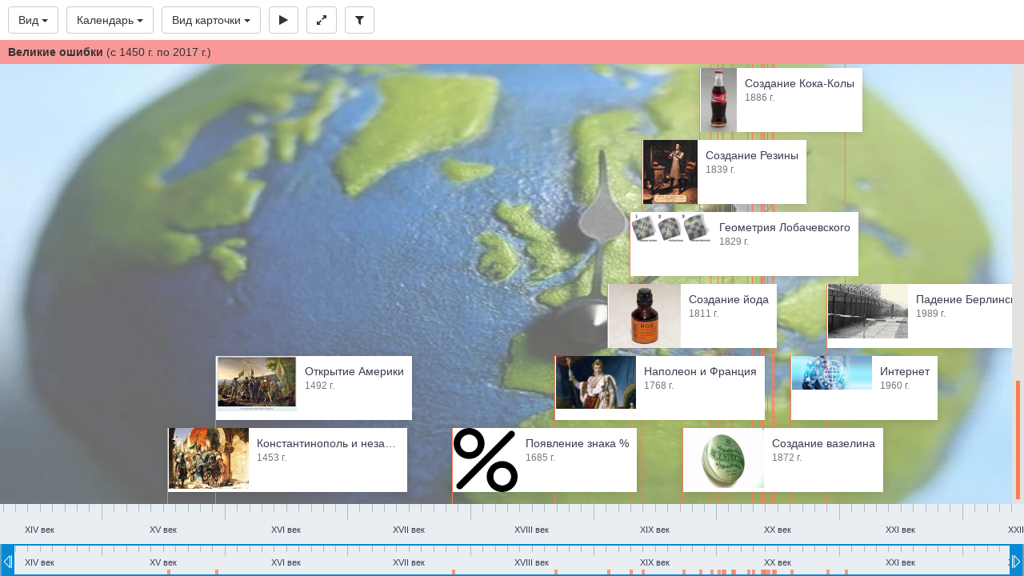

--- FILE ---
content_type: text/html; charset=UTF-8
request_url: https://chronolines.ru/constructor/line/widget/1309/?view=page
body_size: 49785
content:
<!DOCTYPE html>
<html lang="en">
	<head>
		<meta http-equiv="Content-Type" content="text/html; charset=utf-8">
		<meta name="language" content="en">
		<meta name="viewport" content="width=device-width, initial-scale=1">
		<base target="_parent" />
		
		<link rel="stylesheet" type="text/css" href="/themes/bootstrap/assets/js/jquery-ui-1.11.4.custom/jquery-ui.min.css" />
<link rel="stylesheet" type="text/css" href="/themes/bootstrap/assets/css/bootstrap.min.css" />
<link rel="stylesheet" type="text/css" href="/themes/bootstrap/assets/font-awesome-4.4.0/css/font-awesome.css" />
<link rel="stylesheet" type="text/css" href="/themes/bootstrap/assets/js/mCustomScrollbar/jquery.mCustomScrollbar.css" />
<link rel="stylesheet" type="text/css" href="/themes/bootstrap/assets/js/fancybox/jquery.fancybox-1.3.4.css" />
<link rel="stylesheet" type="text/css" href="/themes/bootstrap/assets/js/slick/slick.css" />
<link rel="stylesheet" type="text/css" href="/themes/bootstrap/assets/js/ChronoDatepicker/jquery.chrono.datepicker.css" />
<link rel="stylesheet" type="text/css" href="/themes/bootstrap/assets/js/widget/css/styles.css?t=1762029567" />
<link rel="stylesheet" type="text/css" href="/themes/bootstrap/assets/js/widget/css/old-styles.css?t=1762029567" />
<link rel="stylesheet" type="text/css" href="/themes/bootstrap/assets/js/widget/css/_general.css?t=1762029567" />
<link rel="stylesheet" type="text/css" href="/themes/bootstrap/assets/js/widget/css/_application.css?t=1762029567" />
<link rel="stylesheet" type="text/css" href="/themes/bootstrap/assets/js/widget/css/_details.css?t=1762029567" />
<link rel="stylesheet" type="text/css" href="/themes/bootstrap/assets/js/widget/css/_menu.css?t=1762029567" />
<link rel="stylesheet" type="text/css" href="/themes/bootstrap/assets/js/widget/css/_line_info.css?t=1762029567" />
<link rel="stylesheet" type="text/css" href="/themes/bootstrap/assets/js/widget/css/_scale_event_view.css?t=1762029567" />
<link rel="stylesheet" type="text/css" href="/themes/bootstrap/assets/js/widget/css/_scale.css?t=1762029567" />
<link rel="stylesheet" type="text/css" href="/themes/bootstrap/assets/js/widget/css/_filter.css?t=1762029567" />
<link rel="stylesheet" type="text/css" href="/themes/bootstrap/assets/js/widget/css/_map.css?t=1762029567" />
<link rel="stylesheet" type="text/css" href="/themes/bootstrap/assets/js/widget/css/_list.css?t=1762029567" />
<script type="text/javascript" src="/assets/7fab6955/jquery.min.js"></script>
<script type="text/javascript" src="/assets/7fab6955/jui/js/jquery-ui.min.js"></script>
<title>Конструктор - Widget Line</title>
	</head>

	<body>
			
<div data-role="chronoline-widget-waiting" style="position:fixed; width:100%; height:100%; background:#002E48; top:0px; left:0px; z-index:9998;">
	<img style="position:fixed; z-index: 9999; top:50%; left:50%; transform: translate(-50%, -50%);" src="/themes/bootstrap/assets/js/widget/images/logo.png" />
	<img style="position:fixed; z-index: 9999; top:50%; left:50%; transform: translate(-50%, -50%); margin-top: 40px;" src="/themes/bootstrap/assets/js/widget/images/ajax-loader.gif" />
</div>

<div id="BE2JoifCZLvJWXPq" class="application application--has-menu" data-role="chronoline-widget" data-start-date-raw="1450-01" data-stop-date-raw="2017-01" data-start-jdate="194457931200000000000" data-stop-jdate="212351112000000000000" data-start-grigorian-jdate="194457931200000000000" data-start-grigorian-raw="1450-01" data-stop-grigorian-jdate="212351112000000000000" data-stop-grigorian-raw="2017-01" data-start-julian-jdate="194457153600000000000" data-start-julian-raw="1450-01" data-stop-julian-jdate="212349988800000000000" data-stop-julian-raw="2017-01" data-has-map-image="0" data-map-image-src="" data-map-image-width="" data-map-image-height="" data-lines="[&quot;1309&quot;]" data-is-relative="0">	
	<!-- Меню -->
	<div class="menu" data-role="menu">
	<div data-role="menu-item" class="menu__item active" data-visible="root scale list map">
		<div class="btn-group">
			<button type="button" class="menu_button btn btn-default dropdown-toggle" data-toggle="dropdown">
				Вид <span class="caret"></span>
			</button>
			<ul class="dropdown-menu" role="menu">
								<li>
					<a class="menu_link active" href="#" data-role="toggle-screen" data-type="scale">
						<i class="menu_link__activity fa fa-check" aria-hidden="true"></i> Шкала					</a>
				</li>
				<li>
					<a class="menu_link" href="#" data-role="toggle-screen" data-type="list">
						<i class="menu_link__activity fa fa-check" aria-hidden="true"></i> Вертикальная лента					</a>
				</li>
													<li class="divider"></li>
					<li>
						<a href="/constructor/line/1309/?hash=">
							<i class="menu_link__activity fa fa-check" aria-hidden="true"></i> Вернуться к визитке
						</a>
					</li>
							</ul>
		</div>
	</div>
	
	
	<div data-role="menu-item" class="menu__item active" data-visible="scale">
		<div class="btn-group">
			<button type="button" class="menu_button btn btn-default dropdown-toggle" data-toggle="dropdown">Календарь <span class="caret"></span></button>
			<ul class="dropdown-menu" role="menu">
				<li>
					<a class="menu_link active" href="#" data-role="toggle-calendar" data-calendar="grigorian">
						<i class="menu_link__activity fa fa-check" aria-hidden="true"></i> Григорианский
					</a>
				</li>
				<li>
					<a  class="menu_link"href="#" data-role="toggle-calendar" data-calendar="julian">
						<i class="menu_link__activity fa fa-check" aria-hidden="true"></i> Юлианский
					</a>
				</li>
			</ul>
		</div>
	</div>
	
	<div data-role="menu-item" class="menu__item" data-visible="map">
		<button type="button" class="menu_button btn btn-default active checked" data-role="toggle-map-markers" data-toggle="button" data-tooltip="1" data-placement="bottom" title="Показать/скрыть метки">
			<i class="fa fa-map-marker" aria-hidden="true"></i>
		</button>
	</div>
	
	<div data-role="menu-item" class="menu__item" data-visible="map">
		<div class="btn-group">
			<button type="button" class="menu_button btn btn-default dropdown-toggle" data-toggle="dropdown">Карта событий <span class="caret"></span></button>
			<ul class="dropdown-menu" role="menu">
				<li>
					<a class="menu_link active" href="#" data-role="toggle-map" data-type="plane">
						<i class="menu_link__activity fa fa-check" aria-hidden="true"></i> Плоская					</a>
				</li>
				<li>
					<a class="menu_link" href="#" data-role="toggle-map" data-type="cylinder">
						<i class="menu_link__activity fa fa-check" aria-hidden="true"></i> Цилиндрическая					</a>
				</li>
				<li>
					<a class="menu_link" href="#" data-role="toggle-map" data-type="sphere">
						<i class="menu_link__activity fa fa-check" aria-hidden="true"></i> Сферическая					</a>
				</li>
			</ul>
		</div>
	</div>
	
	<div data-role="menu-item" class="menu__item" data-visible="map_cylinder">
		<button type="button" class="menu_button btn btn-default" data-role="toggle-cylinder-round" data-toggle="button" data-tooltip="1" data-placement="bottom" title="Замкнутая / незамкнутая панорама">
			<i class="fa fa-circle-o" aria-hidden="true"></i>
		</button>
	</div>
	
	<div data-role="menu-item" class="menu__item" data-visible="map_cylinder" style="width:100px;">
		<div data-role="toggle-cylinder-angle"></div>
		<div class="text-muted small text-center">
			<span class="text-muted" data-role="cylinder-angle-value">
				360			</span>
			&deg;
		</div>
	</div>
	
	<div data-role="menu-item" class="menu__item active" data-visible="scale">
		<div class="btn-group">
			<button type="button" class="menu_button btn btn-default dropdown-toggle" data-toggle="dropdown">Вид карточки <span class="caret"></span></button>
			<ul class="dropdown-menu" role="menu">
				<li>
					<a class="menu_link active" href="#" data-role="toggle-scale-event-view" data-view="card">
						<i class="menu_link__activity fa fa-check" aria-hidden="true"></i> Карточка
					</a>
				</li>
				<li>
					<a class="menu_link" href="#" data-role="toggle-scale-event-view" data-view="flag">
						<i class="menu_link__activity fa fa-check" aria-hidden="true"></i> Флажок
					</a>
				</li>
				<li>
					<a class="menu_link" href="#" data-role="toggle-scale-event-view" data-view="image">
						<i class="menu_link__activity fa fa-check" aria-hidden="true"></i> Картинка
					</a>
				</li>
				<li>
					<a class="menu_link" href="#" data-role="toggle-scale-event-view" data-view="compact">
						<i class="menu_link__activity fa fa-check" aria-hidden="true"></i> Компактно
					</a>
				</li>
			</ul>
		</div>
	</div>
	
		
	<div data-role="menu-item" class="menu__item active" data-visible="scale">
		<button type="button" class="menu_button btn btn-default" data-role="toggle-automove" data-tooltip="1" data-placement="bottom" title="Вкл. / выкл. автопрокрутку">
			<i class="fa fa-play" aria-hidden="true"></i>
			<i class="fa fa-pause" aria-hidden="true"></i>
		</button>
	</div>
	
	<div data-role="menu-item" class="menu__item active" data-visible="root scale list map">
		<button type="button" class="fullscreen menu_button btn btn-default" data-role="toggle-fullscreen" data-tooltip="1" data-placement="bottom" title="Вкл. / выкл. полноэкранный режим">
			<i class="fullscreen__on fa fa-expand" aria-hidden="true" data-type="on"></i>
			<i class="fullscreen__off fa fa-compress" aria-hidden="true" data-type="off"></i>
		</button>
	</div>
	
	<div data-role="menu-item" class="menu__item active" data-visible="scale" data-tooltip="1" data-placement="bottom" title="Фильтр">
		<button type="button" class="menu_button btn btn-default" data-role="toggle-filter" data-toggle="button">
			<i class="fa fa-filter" aria-hidden="true"></i>
		</button>
	</div>
</div>						
	<!-- Инфо -->
		
	<!-- Шкала -->
	<div data-role="screen" data-type="scale" class="screen has-navi has-scale active">
	
	<div data-role="scale-background">
			<img data-original="/upload/line/1309/timeline/media/iZPTCBIZ1.jpg" src="/themes/bootstrap/assets/images/no-image-big-2.png" class="lazy-load" />
	</div>
	<style>
		[data-role="chronoline-widget"] [data-role="screen"][data-type="scale"] [data-role="scale-background"] > img {
			opacity: 0.6;
		}
	</style>
	
	<div data-role="events" date-alignment="0" data-view="card" class="has-navi has-scale">
		<div class="line-info">
			<div class="line-info__content">
				<button class="line-info__button btn" href="#" data-role="toggle-group" data-type="root">
					<i class="fa fa-home" aria-hidden="true"></i>
				</button>
				<button class="line-info__button btn" href="#" data-role="toggle-group" data-type="prev">
					<i class="fa fa-arrow-up" aria-hidden="true"></i>
				</button>
				<span class="line-path" data-role="line-path">
					<span class="line-path__item" data-role="line-path-item" data-type="root"><strong>Великие ошибки</strong> (с 1450 г. по 2017 г.)</span>
				</span>
			</div>
		</div>
		
		<div class="scrollable">
																																	
	<div class="scale_event active" data-group-id="root" data-role="event" data-view="card" data-line-id="1309" data-event-id="33" data-start-date-raw="1453" data-stop-date-raw="1453" data-start-jdate="194552625600000000000" data-stop-jdate="194552625600000000000" data-start-grigorian-jdate="194552625600000000000" data-start-grigorian-raw="1453" data-stop-grigorian-jdate="194552625600000000000" data-stop-grigorian-raw="1453" data-start-julian-jdate="194551848000000000000" data-start-julian-raw="1453" data-stop-julian-jdate="194551848000000000000" data-stop-julian-raw="1453" data-is-range="0" data-is-continious="0" data-fill-color="#8080C0">				<div class="content">
			<div class="view-card">
				<a data-role="show-detail" data-line-id="1309" data-event-id="33" title="Константинополь и незапертые ворота">					<div class="flexbox">						
						<div class="left">
																								<img class="lazy-load" data-original="/upload/thumb/thumbnail_OGvzr67KjZUoYCUx.jpg" src="/themes/bootstrap/assets/images/no-image-big-2.png" />																					</div>
						
						<div class="right">
							<div class="text-overflow">
								Константинополь и незапертые ворота							</div>
							<p class="preview_date small text-muted">1453 г.</p>
						</div>
					</div>
				</a>			
							</div>
			
			<div class="view-image">
				<a data-role="show-detail" data-line-id="1309" data-event-id="33" title="Константинополь и незапертые ворота">																		<img class="lazy-load" data-original="/upload/thumb/thumbnail_OGvzr67KjZUoYCUx.jpg" src="/themes/bootstrap/assets/images/no-image-big-2.png" />															</a>			</div>
			
			<div class="view-flag">
				<a data-role="show-detail" data-line-id="1309" data-event-id="33" title="Константинополь и незапертые ворота">					<div class="text-overflow">
						Константинополь и незапертые ворота					</div>
				</a>			</div>
			
			<div class="view-compact">
				<a data-role="show-detail" data-line-id="1309" data-event-id="33" title="Константинополь и незапертые ворота">					<div class="scale-compact-marker">
												
						<img class="scale-compact-marker-body" src="data:image/svg+xml;base64, [base64]" alt="" />						<img class="scale-compact-marker-tail scale-compact-marker-tail--left" src="data:image/svg+xml;base64, [base64]" alt="" />						<img class="scale-compact-marker-tail scale-compact-marker-tail--right" src="data:image/svg+xml;base64, [base64]" alt="" />					</div>
				</a>			</div>
		</div>
		
		<div class="tail" data-near="0"></div>
		
			</div>	
																
	<div class="scale_event active" data-group-id="root" data-role="event" data-view="card" data-line-id="1309" data-event-id="25" data-start-date-raw="1492" data-stop-date-raw="1492" data-start-jdate="195783307200000000000" data-stop-jdate="195783307200000000000" data-start-grigorian-jdate="195783307200000000000" data-start-grigorian-raw="1492" data-stop-grigorian-jdate="195783307200000000000" data-stop-grigorian-raw="1492" data-start-julian-jdate="195782529600000000000" data-start-julian-raw="1492" data-stop-julian-jdate="195782529600000000000" data-stop-julian-raw="1492" data-is-range="0" data-is-continious="0" data-fill-color="#8080C0">				<div class="content">
			<div class="view-card">
				<a data-role="show-detail" data-line-id="1309" data-event-id="25" title="Открытие Америки">					<div class="flexbox">						
						<div class="left">
																								<img class="lazy-load" data-original="/upload/thumb/thumbnail_WUEmOnibVbc1GJco.jpg" src="/themes/bootstrap/assets/images/no-image-big-2.png" />																					</div>
						
						<div class="right">
							<div class="text-overflow">
								Открытие Америки							</div>
							<p class="preview_date small text-muted">1492 г.</p>
						</div>
					</div>
				</a>			
							</div>
			
			<div class="view-image">
				<a data-role="show-detail" data-line-id="1309" data-event-id="25" title="Открытие Америки">																		<img class="lazy-load" data-original="/upload/thumb/thumbnail_WUEmOnibVbc1GJco.jpg" src="/themes/bootstrap/assets/images/no-image-big-2.png" />															</a>			</div>
			
			<div class="view-flag">
				<a data-role="show-detail" data-line-id="1309" data-event-id="25" title="Открытие Америки">					<div class="text-overflow">
						Открытие Америки					</div>
				</a>			</div>
			
			<div class="view-compact">
				<a data-role="show-detail" data-line-id="1309" data-event-id="25" title="Открытие Америки">					<div class="scale-compact-marker">
												
						<img class="scale-compact-marker-body" src="data:image/svg+xml;base64, [base64]" alt="" />						<img class="scale-compact-marker-tail scale-compact-marker-tail--left" src="data:image/svg+xml;base64, [base64]" alt="" />						<img class="scale-compact-marker-tail scale-compact-marker-tail--right" src="data:image/svg+xml;base64, [base64]" alt="" />					</div>
				</a>			</div>
		</div>
		
		<div class="tail" data-near="0"></div>
		
			</div>	
																
	<div class="scale_event active" data-group-id="root" data-role="event" data-view="card" data-line-id="1309" data-event-id="20" data-start-date-raw="1685" data-stop-date-raw="1685" data-start-jdate="201873988800000000000" data-stop-jdate="201873988800000000000" data-start-grigorian-jdate="201873988800000000000" data-start-grigorian-raw="1685" data-stop-grigorian-jdate="201873988800000000000" data-stop-grigorian-raw="1685" data-start-julian-jdate="201873124800000000000" data-start-julian-raw="1685" data-stop-julian-jdate="201873124800000000000" data-stop-julian-raw="1685" data-is-range="0" data-is-continious="0" data-fill-color="#800040">				<div class="content">
			<div class="view-card">
				<a data-role="show-detail" data-line-id="1309" data-event-id="20" title="Появление знака %">					<div class="flexbox">						
						<div class="left">
																								<img class="lazy-load" data-original="/upload/thumb/thumbnail_gEP74vEreMhYOOov.jpg" src="/themes/bootstrap/assets/images/no-image-big-2.png" />																					</div>
						
						<div class="right">
							<div class="text-overflow">
								Появление знака %							</div>
							<p class="preview_date small text-muted">1685 г.</p>
						</div>
					</div>
				</a>			
							</div>
			
			<div class="view-image">
				<a data-role="show-detail" data-line-id="1309" data-event-id="20" title="Появление знака %">																		<img class="lazy-load" data-original="/upload/thumb/thumbnail_gEP74vEreMhYOOov.jpg" src="/themes/bootstrap/assets/images/no-image-big-2.png" />															</a>			</div>
			
			<div class="view-flag">
				<a data-role="show-detail" data-line-id="1309" data-event-id="20" title="Появление знака %">					<div class="text-overflow">
						Появление знака %					</div>
				</a>			</div>
			
			<div class="view-compact">
				<a data-role="show-detail" data-line-id="1309" data-event-id="20" title="Появление знака %">					<div class="scale-compact-marker">
												
						<img class="scale-compact-marker-body" src="data:image/svg+xml;base64, [base64]" alt="" />						<img class="scale-compact-marker-tail scale-compact-marker-tail--left" src="data:image/svg+xml;base64, [base64]" alt="" />						<img class="scale-compact-marker-tail scale-compact-marker-tail--right" src="data:image/svg+xml;base64, [base64]" alt="" />					</div>
				</a>			</div>
		</div>
		
		<div class="tail" data-near="0"></div>
		
			</div>	
																
	<div class="scale_event active" data-group-id="root" data-role="event" data-view="card" data-line-id="1309" data-event-id="31" data-start-date-raw="1768" data-stop-date-raw="1768" data-start-jdate="204493204800000000000" data-stop-jdate="204493204800000000000" data-start-grigorian-jdate="204493204800000000000" data-start-grigorian-raw="1768" data-stop-grigorian-jdate="204493204800000000000" data-stop-grigorian-raw="1768" data-start-julian-jdate="204492254400000000000" data-start-julian-raw="1768" data-stop-julian-jdate="204492254400000000000" data-stop-julian-raw="1768" data-is-range="0" data-is-continious="0" data-fill-color="#8080C0">				<div class="content">
			<div class="view-card">
				<a data-role="show-detail" data-line-id="1309" data-event-id="31" title="Наполеон и Франция">					<div class="flexbox">						
						<div class="left">
																								<img class="lazy-load" data-original="/upload/thumb/thumbnail_W8Onmwrwcovq8k2d.jpeg" src="/themes/bootstrap/assets/images/no-image-big-2.png" />																					</div>
						
						<div class="right">
							<div class="text-overflow">
								Наполеон и Франция							</div>
							<p class="preview_date small text-muted">1768 г.</p>
						</div>
					</div>
				</a>			
							</div>
			
			<div class="view-image">
				<a data-role="show-detail" data-line-id="1309" data-event-id="31" title="Наполеон и Франция">																		<img class="lazy-load" data-original="/upload/thumb/thumbnail_W8Onmwrwcovq8k2d.jpeg" src="/themes/bootstrap/assets/images/no-image-big-2.png" />															</a>			</div>
			
			<div class="view-flag">
				<a data-role="show-detail" data-line-id="1309" data-event-id="31" title="Наполеон и Франция">					<div class="text-overflow">
						Наполеон и Франция					</div>
				</a>			</div>
			
			<div class="view-compact">
				<a data-role="show-detail" data-line-id="1309" data-event-id="31" title="Наполеон и Франция">					<div class="scale-compact-marker">
												
						<img class="scale-compact-marker-body" src="data:image/svg+xml;base64, [base64]" alt="" />						<img class="scale-compact-marker-tail scale-compact-marker-tail--left" src="data:image/svg+xml;base64, [base64]" alt="" />						<img class="scale-compact-marker-tail scale-compact-marker-tail--right" src="data:image/svg+xml;base64, [base64]" alt="" />					</div>
				</a>			</div>
		</div>
		
		<div class="tail" data-near="0"></div>
		
			</div>	
																
	<div class="scale_event active" data-group-id="root" data-role="event" data-view="card" data-line-id="1309" data-event-id="24" data-start-date-raw="1811" data-stop-date-raw="1811" data-start-jdate="205850203200000000000" data-stop-jdate="205850203200000000000" data-start-grigorian-jdate="205850203200000000000" data-start-grigorian-raw="1811" data-stop-grigorian-jdate="205850203200000000000" data-stop-grigorian-raw="1811" data-start-julian-jdate="205849166400000000000" data-start-julian-raw="1811" data-stop-julian-jdate="205849166400000000000" data-stop-julian-raw="1811" data-is-range="0" data-is-continious="0" data-fill-color="#80FFFF">				<div class="content">
			<div class="view-card">
				<a data-role="show-detail" data-line-id="1309" data-event-id="24" title="Создание йода">					<div class="flexbox">						
						<div class="left">
																								<img class="lazy-load" data-original="/upload/thumb/thumbnail_YgUQJ5U5n9FhkBC6.jpg" src="/themes/bootstrap/assets/images/no-image-big-2.png" />																					</div>
						
						<div class="right">
							<div class="text-overflow">
								Создание йода							</div>
							<p class="preview_date small text-muted">1811 г.</p>
						</div>
					</div>
				</a>			
							</div>
			
			<div class="view-image">
				<a data-role="show-detail" data-line-id="1309" data-event-id="24" title="Создание йода">																		<img class="lazy-load" data-original="/upload/thumb/thumbnail_YgUQJ5U5n9FhkBC6.jpg" src="/themes/bootstrap/assets/images/no-image-big-2.png" />															</a>			</div>
			
			<div class="view-flag">
				<a data-role="show-detail" data-line-id="1309" data-event-id="24" title="Создание йода">					<div class="text-overflow">
						Создание йода					</div>
				</a>			</div>
			
			<div class="view-compact">
				<a data-role="show-detail" data-line-id="1309" data-event-id="24" title="Создание йода">					<div class="scale-compact-marker">
												
						<img class="scale-compact-marker-body" src="data:image/svg+xml;base64, [base64]" alt="" />						<img class="scale-compact-marker-tail scale-compact-marker-tail--left" src="data:image/svg+xml;base64, [base64]" alt="" />						<img class="scale-compact-marker-tail scale-compact-marker-tail--right" src="data:image/svg+xml;base64, [base64]" alt="" />					</div>
				</a>			</div>
		</div>
		
		<div class="tail" data-near="0"></div>
		
			</div>	
																
	<div class="scale_event active" data-group-id="root" data-role="event" data-view="card" data-line-id="1309" data-event-id="21" data-start-date-raw="1829" data-stop-date-raw="1829" data-start-jdate="206418283200000000000" data-stop-jdate="206418283200000000000" data-start-grigorian-jdate="206418283200000000000" data-start-grigorian-raw="1829" data-stop-grigorian-jdate="206418283200000000000" data-stop-grigorian-raw="1829" data-start-julian-jdate="206417246400000000000" data-start-julian-raw="1829" data-stop-julian-jdate="206417246400000000000" data-stop-julian-raw="1829" data-is-range="0" data-is-continious="0" data-fill-color="#800040">				<div class="content">
			<div class="view-card">
				<a data-role="show-detail" data-line-id="1309" data-event-id="21" title="Геометрия Лобачевского">					<div class="flexbox">						
						<div class="left">
																								<img class="lazy-load" data-original="/upload/thumb/thumbnail_A6DzNjsTx4IGtpqO.png" src="/themes/bootstrap/assets/images/no-image-big-2.png" />																					</div>
						
						<div class="right">
							<div class="text-overflow">
								Геометрия Лобачевского							</div>
							<p class="preview_date small text-muted">1829 г.</p>
						</div>
					</div>
				</a>			
							</div>
			
			<div class="view-image">
				<a data-role="show-detail" data-line-id="1309" data-event-id="21" title="Геометрия Лобачевского">																		<img class="lazy-load" data-original="/upload/thumb/thumbnail_A6DzNjsTx4IGtpqO.png" src="/themes/bootstrap/assets/images/no-image-big-2.png" />															</a>			</div>
			
			<div class="view-flag">
				<a data-role="show-detail" data-line-id="1309" data-event-id="21" title="Геометрия Лобачевского">					<div class="text-overflow">
						Геометрия Лобачевского					</div>
				</a>			</div>
			
			<div class="view-compact">
				<a data-role="show-detail" data-line-id="1309" data-event-id="21" title="Геометрия Лобачевского">					<div class="scale-compact-marker">
												
						<img class="scale-compact-marker-body" src="data:image/svg+xml;base64, [base64]" alt="" />						<img class="scale-compact-marker-tail scale-compact-marker-tail--left" src="data:image/svg+xml;base64, [base64]" alt="" />						<img class="scale-compact-marker-tail scale-compact-marker-tail--right" src="data:image/svg+xml;base64, [base64]" alt="" />					</div>
				</a>			</div>
		</div>
		
		<div class="tail" data-near="0"></div>
		
			</div>	
																
	<div class="scale_event active" data-group-id="root" data-role="event" data-view="card" data-line-id="1309" data-event-id="3" data-start-date-raw="1839" data-stop-date-raw="1839" data-start-jdate="206733816000000000000" data-stop-jdate="206733816000000000000" data-start-grigorian-jdate="206733816000000000000" data-start-grigorian-raw="1839" data-stop-grigorian-jdate="206733816000000000000" data-stop-grigorian-raw="1839" data-start-julian-jdate="206732779200000000000" data-start-julian-raw="1839" data-stop-julian-jdate="206732779200000000000" data-stop-julian-raw="1839" data-is-range="0" data-is-continious="0" data-fill-color="#80FF80">				<div class="content">
			<div class="view-card">
				<a data-role="show-detail" data-line-id="1309" data-event-id="3" title="Создание Резины">					<div class="flexbox">						
						<div class="left">
																								<img class="lazy-load" data-original="/upload/thumb/thumbnail_RXKSBA2xlRYJt7to.jpg" src="/themes/bootstrap/assets/images/no-image-big-2.png" />																					</div>
						
						<div class="right">
							<div class="text-overflow">
								Создание Резины							</div>
							<p class="preview_date small text-muted">1839 г.</p>
						</div>
					</div>
				</a>			
							</div>
			
			<div class="view-image">
				<a data-role="show-detail" data-line-id="1309" data-event-id="3" title="Создание Резины">																		<img class="lazy-load" data-original="/upload/thumb/thumbnail_RXKSBA2xlRYJt7to.jpg" src="/themes/bootstrap/assets/images/no-image-big-2.png" />															</a>			</div>
			
			<div class="view-flag">
				<a data-role="show-detail" data-line-id="1309" data-event-id="3" title="Создание Резины">					<div class="text-overflow">
						Создание Резины					</div>
				</a>			</div>
			
			<div class="view-compact">
				<a data-role="show-detail" data-line-id="1309" data-event-id="3" title="Создание Резины">					<div class="scale-compact-marker">
												
						<img class="scale-compact-marker-body" src="data:image/svg+xml;base64, [base64]" alt="" />						<img class="scale-compact-marker-tail scale-compact-marker-tail--left" src="data:image/svg+xml;base64, [base64]" alt="" />						<img class="scale-compact-marker-tail scale-compact-marker-tail--right" src="data:image/svg+xml;base64, [base64]" alt="" />					</div>
				</a>			</div>
		</div>
		
		<div class="tail" data-near="0"></div>
		
			</div>	
																
	<div class="scale_event active" data-group-id="root" data-role="event" data-view="card" data-line-id="1309" data-event-id="6" data-start-date-raw="1872" data-stop-date-raw="1872" data-start-jdate="207775195200000000000" data-stop-jdate="207775195200000000000" data-start-grigorian-jdate="207775195200000000000" data-start-grigorian-raw="1872" data-stop-grigorian-jdate="207775195200000000000" data-stop-grigorian-raw="1872" data-start-julian-jdate="207774158400000000000" data-start-julian-raw="1872" data-stop-julian-jdate="207774158400000000000" data-stop-julian-raw="1872" data-is-range="0" data-is-continious="0" data-fill-color="#FFFF80">				<div class="content">
			<div class="view-card">
				<a data-role="show-detail" data-line-id="1309" data-event-id="6" title="Создание вазелина">					<div class="flexbox">						
						<div class="left">
																								<img class="lazy-load" data-original="/upload/thumb/thumbnail_GPD9emvfcMfGbe4n.jpg" src="/themes/bootstrap/assets/images/no-image-big-2.png" />																					</div>
						
						<div class="right">
							<div class="text-overflow">
								Создание вазелина							</div>
							<p class="preview_date small text-muted">1872 г.</p>
						</div>
					</div>
				</a>			
							</div>
			
			<div class="view-image">
				<a data-role="show-detail" data-line-id="1309" data-event-id="6" title="Создание вазелина">																		<img class="lazy-load" data-original="/upload/thumb/thumbnail_GPD9emvfcMfGbe4n.jpg" src="/themes/bootstrap/assets/images/no-image-big-2.png" />															</a>			</div>
			
			<div class="view-flag">
				<a data-role="show-detail" data-line-id="1309" data-event-id="6" title="Создание вазелина">					<div class="text-overflow">
						Создание вазелина					</div>
				</a>			</div>
			
			<div class="view-compact">
				<a data-role="show-detail" data-line-id="1309" data-event-id="6" title="Создание вазелина">					<div class="scale-compact-marker">
												
						<img class="scale-compact-marker-body" src="data:image/svg+xml;base64, [base64]" alt="" />						<img class="scale-compact-marker-tail scale-compact-marker-tail--left" src="data:image/svg+xml;base64, [base64]" alt="" />						<img class="scale-compact-marker-tail scale-compact-marker-tail--right" src="data:image/svg+xml;base64, [base64]" alt="" />					</div>
				</a>			</div>
		</div>
		
		<div class="tail" data-near="0"></div>
		
			</div>	
																
	<div class="scale_event active" data-group-id="root" data-role="event" data-view="card" data-line-id="1309" data-event-id="11" data-start-date-raw="1886" data-stop-date-raw="1886" data-start-jdate="208217044800000000000" data-stop-jdate="208217044800000000000" data-start-grigorian-jdate="208217044800000000000" data-start-grigorian-raw="1886" data-stop-grigorian-jdate="208217044800000000000" data-stop-grigorian-raw="1886" data-start-julian-jdate="208216008000000000000" data-start-julian-raw="1886" data-stop-julian-jdate="208216008000000000000" data-stop-julian-raw="1886" data-is-range="0" data-is-continious="0" data-fill-color="#FFFF80">				<div class="content">
			<div class="view-card">
				<a data-role="show-detail" data-line-id="1309" data-event-id="11" title="Создание Кока-Колы">					<div class="flexbox">						
						<div class="left">
																								<img class="lazy-load" data-original="/upload/thumb/thumbnail_2ulrimZ3LUBilfo3.jpg" src="/themes/bootstrap/assets/images/no-image-big-2.png" />																					</div>
						
						<div class="right">
							<div class="text-overflow">
								Создание Кока-Колы							</div>
							<p class="preview_date small text-muted">1886 г.</p>
						</div>
					</div>
				</a>			
							</div>
			
			<div class="view-image">
				<a data-role="show-detail" data-line-id="1309" data-event-id="11" title="Создание Кока-Колы">																		<img class="lazy-load" data-original="/upload/thumb/thumbnail_2ulrimZ3LUBilfo3.jpg" src="/themes/bootstrap/assets/images/no-image-big-2.png" />															</a>			</div>
			
			<div class="view-flag">
				<a data-role="show-detail" data-line-id="1309" data-event-id="11" title="Создание Кока-Колы">					<div class="text-overflow">
						Создание Кока-Колы					</div>
				</a>			</div>
			
			<div class="view-compact">
				<a data-role="show-detail" data-line-id="1309" data-event-id="11" title="Создание Кока-Колы">					<div class="scale-compact-marker">
												
						<img class="scale-compact-marker-body" src="data:image/svg+xml;base64, [base64]" alt="" />						<img class="scale-compact-marker-tail scale-compact-marker-tail--left" src="data:image/svg+xml;base64, [base64]" alt="" />						<img class="scale-compact-marker-tail scale-compact-marker-tail--right" src="data:image/svg+xml;base64, [base64]" alt="" />					</div>
				</a>			</div>
		</div>
		
		<div class="tail" data-near="0"></div>
		
			</div>	
																
	<div class="scale_event active" data-group-id="root" data-role="event" data-view="card" data-line-id="1309" data-event-id="32" data-start-date-raw="1895" data-stop-date-raw="1895" data-start-jdate="208501041600000000000" data-stop-jdate="208501041600000000000" data-start-grigorian-jdate="208501041600000000000" data-start-grigorian-raw="1895" data-stop-grigorian-jdate="208501041600000000000" data-stop-grigorian-raw="1895" data-start-julian-jdate="208500004800000000000" data-start-julian-raw="1895" data-stop-julian-jdate="208500004800000000000" data-stop-julian-raw="1895" data-is-range="0" data-is-continious="0" data-fill-color="#80FFFF">				<div class="content">
			<div class="view-card">
				<a data-role="show-detail" data-line-id="1309" data-event-id="32" title="Рентгеновские лучи">					<div class="flexbox">						
						<div class="left">
																								<img class="lazy-load" data-original="/upload/thumb/thumbnail_sxxtCA81R0SM6wAn.jpg" src="/themes/bootstrap/assets/images/no-image-big-2.png" />																					</div>
						
						<div class="right">
							<div class="text-overflow">
								Рентгеновские лучи							</div>
							<p class="preview_date small text-muted">1895 г.</p>
						</div>
					</div>
				</a>			
							</div>
			
			<div class="view-image">
				<a data-role="show-detail" data-line-id="1309" data-event-id="32" title="Рентгеновские лучи">																		<img class="lazy-load" data-original="/upload/thumb/thumbnail_sxxtCA81R0SM6wAn.jpg" src="/themes/bootstrap/assets/images/no-image-big-2.png" />															</a>			</div>
			
			<div class="view-flag">
				<a data-role="show-detail" data-line-id="1309" data-event-id="32" title="Рентгеновские лучи">					<div class="text-overflow">
						Рентгеновские лучи					</div>
				</a>			</div>
			
			<div class="view-compact">
				<a data-role="show-detail" data-line-id="1309" data-event-id="32" title="Рентгеновские лучи">					<div class="scale-compact-marker">
												
						<img class="scale-compact-marker-body" src="data:image/svg+xml;base64, [base64]" alt="" />						<img class="scale-compact-marker-tail scale-compact-marker-tail--left" src="data:image/svg+xml;base64, [base64]" alt="" />						<img class="scale-compact-marker-tail scale-compact-marker-tail--right" src="data:image/svg+xml;base64, [base64]" alt="" />					</div>
				</a>			</div>
		</div>
		
		<div class="tail" data-near="0"></div>
		
			</div>	
																
	<div class="scale_event active" data-group-id="root" data-role="event" data-view="card" data-line-id="1309" data-event-id="34" data-start-date-raw="1900-12-14" data-stop-date-raw="1900-12-14" data-start-jdate="208688875200000000000" data-stop-jdate="208688875200000000000" data-start-grigorian-jdate="208688875200000000000" data-start-grigorian-raw="1900-12-14" data-stop-grigorian-jdate="208688875200000000000" data-stop-grigorian-raw="1900-12-14" data-start-julian-jdate="208687752000000000000" data-start-julian-raw="1900-12-14" data-stop-julian-jdate="208687752000000000000" data-stop-julian-raw="1900-12-14" data-is-range="0" data-is-continious="0" data-fill-color="#147EDB">				<div class="content">
			<div class="view-card">
				<a data-role="show-detail" data-line-id="1309" data-event-id="34" title="Квантовая физика">					<div class="flexbox">						
						<div class="left">
																								<img class="lazy-load" data-original="/upload/thumb/thumbnail_nzvpPsNg6Jyp4Xgf.jpeg" src="/themes/bootstrap/assets/images/no-image-big-2.png" />																					</div>
						
						<div class="right">
							<div class="text-overflow">
								Квантовая физика							</div>
							<p class="preview_date small text-muted">14 декабря 1900 г.</p>
						</div>
					</div>
				</a>			
							</div>
			
			<div class="view-image">
				<a data-role="show-detail" data-line-id="1309" data-event-id="34" title="Квантовая физика">																		<img class="lazy-load" data-original="/upload/thumb/thumbnail_nzvpPsNg6Jyp4Xgf.jpeg" src="/themes/bootstrap/assets/images/no-image-big-2.png" />															</a>			</div>
			
			<div class="view-flag">
				<a data-role="show-detail" data-line-id="1309" data-event-id="34" title="Квантовая физика">					<div class="text-overflow">
						Квантовая физика					</div>
				</a>			</div>
			
			<div class="view-compact">
				<a data-role="show-detail" data-line-id="1309" data-event-id="34" title="Квантовая физика">					<div class="scale-compact-marker">
												
						<img class="scale-compact-marker-body" src="data:image/svg+xml;base64, [base64]" alt="" />						<img class="scale-compact-marker-tail scale-compact-marker-tail--left" src="data:image/svg+xml;base64, [base64]" alt="" />						<img class="scale-compact-marker-tail scale-compact-marker-tail--right" src="data:image/svg+xml;base64, [base64]" alt="" />					</div>
				</a>			</div>
		</div>
		
		<div class="tail" data-near="0"></div>
		
			</div>	
																
	<div class="scale_event active" data-group-id="root" data-role="event" data-view="card" data-line-id="1309" data-event-id="17" data-start-date-raw="1904" data-stop-date-raw="1904" data-start-jdate="208785038400000000000" data-stop-jdate="208785038400000000000" data-start-grigorian-jdate="208785038400000000000" data-start-grigorian-raw="1904" data-stop-grigorian-jdate="208785038400000000000" data-stop-grigorian-raw="1904" data-start-julian-jdate="208783915200000000000" data-start-julian-raw="1904" data-stop-julian-jdate="208783915200000000000" data-stop-julian-raw="1904" data-is-range="0" data-is-continious="0" data-fill-color="#FFFF80">				<div class="content">
			<div class="view-card">
				<a data-role="show-detail" data-line-id="1309" data-event-id="17" title="Чипсы">					<div class="flexbox">						
						<div class="left">
																								<img class="lazy-load" data-original="/upload/thumb/thumbnail_Nor5L0lPIpG9XMX4.png" src="/themes/bootstrap/assets/images/no-image-big-2.png" />																					</div>
						
						<div class="right">
							<div class="text-overflow">
								Чипсы							</div>
							<p class="preview_date small text-muted">1904 г.</p>
						</div>
					</div>
				</a>			
							</div>
			
			<div class="view-image">
				<a data-role="show-detail" data-line-id="1309" data-event-id="17" title="Чипсы">																		<img class="lazy-load" data-original="/upload/thumb/thumbnail_Nor5L0lPIpG9XMX4.png" src="/themes/bootstrap/assets/images/no-image-big-2.png" />															</a>			</div>
			
			<div class="view-flag">
				<a data-role="show-detail" data-line-id="1309" data-event-id="17" title="Чипсы">					<div class="text-overflow">
						Чипсы					</div>
				</a>			</div>
			
			<div class="view-compact">
				<a data-role="show-detail" data-line-id="1309" data-event-id="17" title="Чипсы">					<div class="scale-compact-marker">
												
						<img class="scale-compact-marker-body" src="data:image/svg+xml;base64, [base64]" alt="" />						<img class="scale-compact-marker-tail scale-compact-marker-tail--left" src="data:image/svg+xml;base64, [base64]" alt="" />						<img class="scale-compact-marker-tail scale-compact-marker-tail--right" src="data:image/svg+xml;base64, [base64]" alt="" />					</div>
				</a>			</div>
		</div>
		
		<div class="tail" data-near="0"></div>
		
			</div>	
																
	<div class="scale_event active" data-group-id="root" data-role="event" data-view="card" data-line-id="1309" data-event-id="14" data-start-date-raw="1905" data-stop-date-raw="1905" data-start-jdate="208816660800000000000" data-stop-jdate="208816660800000000000" data-start-grigorian-jdate="208816660800000000000" data-start-grigorian-raw="1905" data-stop-grigorian-jdate="208816660800000000000" data-stop-grigorian-raw="1905" data-start-julian-jdate="208815537600000000000" data-start-julian-raw="1905" data-stop-julian-jdate="208815537600000000000" data-stop-julian-raw="1905" data-is-range="0" data-is-continious="0" data-fill-color="#FFFF80">				<div class="content">
			<div class="view-card">
				<a data-role="show-detail" data-line-id="1309" data-event-id="14" title="Фруктовый лед">					<div class="flexbox">						
						<div class="left">
																								<img class="lazy-load" data-original="/upload/thumb/thumbnail_kmeBgGJcRLt9TOcV.jpg" src="/themes/bootstrap/assets/images/no-image-big-2.png" />																					</div>
						
						<div class="right">
							<div class="text-overflow">
								Фруктовый лед							</div>
							<p class="preview_date small text-muted">1905 г.</p>
						</div>
					</div>
				</a>			
							</div>
			
			<div class="view-image">
				<a data-role="show-detail" data-line-id="1309" data-event-id="14" title="Фруктовый лед">																		<img class="lazy-load" data-original="/upload/thumb/thumbnail_kmeBgGJcRLt9TOcV.jpg" src="/themes/bootstrap/assets/images/no-image-big-2.png" />															</a>			</div>
			
			<div class="view-flag">
				<a data-role="show-detail" data-line-id="1309" data-event-id="14" title="Фруктовый лед">					<div class="text-overflow">
						Фруктовый лед					</div>
				</a>			</div>
			
			<div class="view-compact">
				<a data-role="show-detail" data-line-id="1309" data-event-id="14" title="Фруктовый лед">					<div class="scale-compact-marker">
												
						<img class="scale-compact-marker-body" src="data:image/svg+xml;base64, [base64]" alt="" />						<img class="scale-compact-marker-tail scale-compact-marker-tail--left" src="data:image/svg+xml;base64, [base64]" alt="" />						<img class="scale-compact-marker-tail scale-compact-marker-tail--right" src="data:image/svg+xml;base64, [base64]" alt="" />					</div>
				</a>			</div>
		</div>
		
		<div class="tail" data-near="0"></div>
		
			</div>	
																
	<div class="scale_event active" data-group-id="root" data-role="event" data-view="card" data-line-id="1309" data-event-id="29" data-start-date-raw="1912" data-stop-date-raw="1912" data-start-jdate="209037499200000000000" data-stop-jdate="209037499200000000000" data-start-grigorian-jdate="209037499200000000000" data-start-grigorian-raw="1912" data-stop-grigorian-jdate="209037499200000000000" data-stop-grigorian-raw="1912" data-start-julian-jdate="209036376000000000000" data-start-julian-raw="1912" data-stop-julian-jdate="209036376000000000000" data-stop-julian-raw="1912" data-is-range="0" data-is-continious="0" data-fill-color="#8080C0">				<div class="content">
			<div class="view-card">
				<a data-role="show-detail" data-line-id="1309" data-event-id="29" title="«Титаник» и помощник капитана">					<div class="flexbox">						
						<div class="left">
																								<img class="lazy-load" data-original="/upload/thumb/thumbnail_r6PR6QMUpQHrj4Yk.jpg" src="/themes/bootstrap/assets/images/no-image-big-2.png" />																					</div>
						
						<div class="right">
							<div class="text-overflow">
								«Титаник» и помощник капитана							</div>
							<p class="preview_date small text-muted">1912 г.</p>
						</div>
					</div>
				</a>			
							</div>
			
			<div class="view-image">
				<a data-role="show-detail" data-line-id="1309" data-event-id="29" title="«Титаник» и помощник капитана">																		<img class="lazy-load" data-original="/upload/thumb/thumbnail_r6PR6QMUpQHrj4Yk.jpg" src="/themes/bootstrap/assets/images/no-image-big-2.png" />															</a>			</div>
			
			<div class="view-flag">
				<a data-role="show-detail" data-line-id="1309" data-event-id="29" title="«Титаник» и помощник капитана">					<div class="text-overflow">
						«Титаник» и помощник капитана					</div>
				</a>			</div>
			
			<div class="view-compact">
				<a data-role="show-detail" data-line-id="1309" data-event-id="29" title="«Титаник» и помощник капитана">					<div class="scale-compact-marker">
												
						<img class="scale-compact-marker-body" src="data:image/svg+xml;base64, [base64]" alt="" />						<img class="scale-compact-marker-tail scale-compact-marker-tail--left" src="data:image/svg+xml;base64, [base64]" alt="" />						<img class="scale-compact-marker-tail scale-compact-marker-tail--right" src="data:image/svg+xml;base64, [base64]" alt="" />					</div>
				</a>			</div>
		</div>
		
		<div class="tail" data-near="0"></div>
		
			</div>	
																
	<div class="scale_event active" data-group-id="root" data-role="event" data-view="card" data-line-id="1309" data-event-id="18" data-start-date-raw="1913" data-stop-date-raw="1913" data-start-jdate="209069121600000000000" data-stop-jdate="209069121600000000000" data-start-grigorian-jdate="209069121600000000000" data-start-grigorian-raw="1913" data-stop-grigorian-jdate="209069121600000000000" data-stop-grigorian-raw="1913" data-start-julian-jdate="209067998400000000000" data-start-julian-raw="1913" data-stop-julian-jdate="209067998400000000000" data-stop-julian-raw="1913" data-is-range="0" data-is-continious="0" data-fill-color="#80FF80">				<div class="content">
			<div class="view-card">
				<a data-role="show-detail" data-line-id="1309" data-event-id="18" title="Нержавеющая сталь">					<div class="flexbox">						
						<div class="left">
																								<img class="lazy-load" data-original="/upload/thumb/thumbnail_X5uySTNIturscv0r.jpg" src="/themes/bootstrap/assets/images/no-image-big-2.png" />																					</div>
						
						<div class="right">
							<div class="text-overflow">
								Нержавеющая сталь							</div>
							<p class="preview_date small text-muted">1913 г.</p>
						</div>
					</div>
				</a>			
							</div>
			
			<div class="view-image">
				<a data-role="show-detail" data-line-id="1309" data-event-id="18" title="Нержавеющая сталь">																		<img class="lazy-load" data-original="/upload/thumb/thumbnail_X5uySTNIturscv0r.jpg" src="/themes/bootstrap/assets/images/no-image-big-2.png" />															</a>			</div>
			
			<div class="view-flag">
				<a data-role="show-detail" data-line-id="1309" data-event-id="18" title="Нержавеющая сталь">					<div class="text-overflow">
						Нержавеющая сталь					</div>
				</a>			</div>
			
			<div class="view-compact">
				<a data-role="show-detail" data-line-id="1309" data-event-id="18" title="Нержавеющая сталь">					<div class="scale-compact-marker">
												
						<img class="scale-compact-marker-body" src="data:image/svg+xml;base64, [base64]" alt="" />						<img class="scale-compact-marker-tail scale-compact-marker-tail--left" src="data:image/svg+xml;base64, [base64]" alt="" />						<img class="scale-compact-marker-tail scale-compact-marker-tail--right" src="data:image/svg+xml;base64, [base64]" alt="" />					</div>
				</a>			</div>
		</div>
		
		<div class="tail" data-near="0"></div>
		
			</div>	
																
	<div class="scale_event active" data-group-id="root" data-role="event" data-view="card" data-line-id="1309" data-event-id="12" data-start-date-raw="1924-07-04" data-stop-date-raw="1924-07-04" data-start-jdate="209432174400000000000" data-stop-jdate="209432174400000000000" data-start-grigorian-jdate="209432174400000000000" data-start-grigorian-raw="1924-07-04" data-stop-grigorian-jdate="209432174400000000000" data-stop-grigorian-raw="1924-07-04" data-start-julian-jdate="209431051200000000000" data-start-julian-raw="1924-07-04" data-stop-julian-jdate="209431051200000000000" data-stop-julian-raw="1924-07-04" data-is-range="0" data-is-continious="0" data-fill-color="#FFFF80">				<div class="content">
			<div class="view-card">
				<a data-role="show-detail" data-line-id="1309" data-event-id="12" title="Салат Цезарь">					<div class="flexbox">						
						<div class="left">
																								<img class="lazy-load" data-original="/upload/thumb/thumbnail_N6oxCaMiInZCmice.jpg" src="/themes/bootstrap/assets/images/no-image-big-2.png" />																					</div>
						
						<div class="right">
							<div class="text-overflow">
								Салат Цезарь							</div>
							<p class="preview_date small text-muted">4 июля 1924 г.</p>
						</div>
					</div>
				</a>			
							</div>
			
			<div class="view-image">
				<a data-role="show-detail" data-line-id="1309" data-event-id="12" title="Салат Цезарь">																		<img class="lazy-load" data-original="/upload/thumb/thumbnail_N6oxCaMiInZCmice.jpg" src="/themes/bootstrap/assets/images/no-image-big-2.png" />															</a>			</div>
			
			<div class="view-flag">
				<a data-role="show-detail" data-line-id="1309" data-event-id="12" title="Салат Цезарь">					<div class="text-overflow">
						Салат Цезарь					</div>
				</a>			</div>
			
			<div class="view-compact">
				<a data-role="show-detail" data-line-id="1309" data-event-id="12" title="Салат Цезарь">					<div class="scale-compact-marker">
												
						<img class="scale-compact-marker-body" src="data:image/svg+xml;base64, [base64]" alt="" />						<img class="scale-compact-marker-tail scale-compact-marker-tail--left" src="data:image/svg+xml;base64, [base64]" alt="" />						<img class="scale-compact-marker-tail scale-compact-marker-tail--right" src="data:image/svg+xml;base64, [base64]" alt="" />					</div>
				</a>			</div>
		</div>
		
		<div class="tail" data-near="0"></div>
		
			</div>	
																
	<div class="scale_event active" data-group-id="root" data-role="event" data-view="card" data-line-id="1309" data-event-id="22" data-start-date-raw="1929" data-stop-date-raw="1929" data-start-jdate="209574043200000000000" data-stop-jdate="209574043200000000000" data-start-grigorian-jdate="209574043200000000000" data-start-grigorian-raw="1929" data-stop-grigorian-jdate="209574043200000000000" data-stop-grigorian-raw="1929" data-start-julian-jdate="209572920000000000000" data-start-julian-raw="1929" data-stop-julian-jdate="209572920000000000000" data-stop-julian-raw="1929" data-is-range="0" data-is-continious="0" data-fill-color="#80FFFF">				<div class="content">
			<div class="view-card">
				<a data-role="show-detail" data-line-id="1309" data-event-id="22" title="Создание первого антибиотика">					<div class="flexbox">						
						<div class="left">
																								<img class="lazy-load" data-original="/upload/thumb/thumbnail_aWiUkveXDL9JfH7O.jpg" src="/themes/bootstrap/assets/images/no-image-big-2.png" />																					</div>
						
						<div class="right">
							<div class="text-overflow">
								Создание первого антибиотика							</div>
							<p class="preview_date small text-muted">1929 г.</p>
						</div>
					</div>
				</a>			
							</div>
			
			<div class="view-image">
				<a data-role="show-detail" data-line-id="1309" data-event-id="22" title="Создание первого антибиотика">																		<img class="lazy-load" data-original="/upload/thumb/thumbnail_aWiUkveXDL9JfH7O.jpg" src="/themes/bootstrap/assets/images/no-image-big-2.png" />															</a>			</div>
			
			<div class="view-flag">
				<a data-role="show-detail" data-line-id="1309" data-event-id="22" title="Создание первого антибиотика">					<div class="text-overflow">
						Создание первого антибиотика					</div>
				</a>			</div>
			
			<div class="view-compact">
				<a data-role="show-detail" data-line-id="1309" data-event-id="22" title="Создание первого антибиотика">					<div class="scale-compact-marker">
												
						<img class="scale-compact-marker-body" src="data:image/svg+xml;base64, [base64]" alt="" />						<img class="scale-compact-marker-tail scale-compact-marker-tail--left" src="data:image/svg+xml;base64, [base64]" alt="" />						<img class="scale-compact-marker-tail scale-compact-marker-tail--right" src="data:image/svg+xml;base64, [base64]" alt="" />					</div>
				</a>			</div>
		</div>
		
		<div class="tail" data-near="0"></div>
		
			</div>	
																
	<div class="scale_event active" data-group-id="root" data-role="event" data-view="card" data-line-id="1309" data-event-id="27" data-start-date-raw="1936" data-stop-date-raw="1936" data-start-jdate="209794881600000000000" data-stop-jdate="209794881600000000000" data-start-grigorian-jdate="209794881600000000000" data-start-grigorian-raw="1936" data-stop-grigorian-jdate="209794881600000000000" data-stop-grigorian-raw="1936" data-start-julian-jdate="209793758400000000000" data-start-julian-raw="1936" data-stop-julian-jdate="209793758400000000000" data-stop-julian-raw="1936" data-is-range="0" data-is-continious="0" data-fill-color="#FFFF80">				<div class="content">
			<div class="view-card">
				<a data-role="show-detail" data-line-id="1309" data-event-id="27" title="Тележка для продуктов">					<div class="flexbox">						
						<div class="left">
																								<img class="lazy-load" data-original="/upload/thumb/thumbnail_J2jJgHsrnUOqn9VF.jpg" src="/themes/bootstrap/assets/images/no-image-big-2.png" />																					</div>
						
						<div class="right">
							<div class="text-overflow">
								Тележка для продуктов							</div>
							<p class="preview_date small text-muted">1936 г.</p>
						</div>
					</div>
				</a>			
							</div>
			
			<div class="view-image">
				<a data-role="show-detail" data-line-id="1309" data-event-id="27" title="Тележка для продуктов">																		<img class="lazy-load" data-original="/upload/thumb/thumbnail_J2jJgHsrnUOqn9VF.jpg" src="/themes/bootstrap/assets/images/no-image-big-2.png" />															</a>			</div>
			
			<div class="view-flag">
				<a data-role="show-detail" data-line-id="1309" data-event-id="27" title="Тележка для продуктов">					<div class="text-overflow">
						Тележка для продуктов					</div>
				</a>			</div>
			
			<div class="view-compact">
				<a data-role="show-detail" data-line-id="1309" data-event-id="27" title="Тележка для продуктов">					<div class="scale-compact-marker">
												
						<img class="scale-compact-marker-body" src="data:image/svg+xml;base64, [base64]" alt="" />						<img class="scale-compact-marker-tail scale-compact-marker-tail--left" src="data:image/svg+xml;base64, [base64]" alt="" />						<img class="scale-compact-marker-tail scale-compact-marker-tail--right" src="data:image/svg+xml;base64, [base64]" alt="" />					</div>
				</a>			</div>
		</div>
		
		<div class="tail" data-near="0"></div>
		
			</div>	
																
	<div class="scale_event active" data-group-id="root" data-role="event" data-view="card" data-line-id="1309" data-event-id="13" data-start-date-raw="1937-01" data-stop-date-raw="1937-01" data-start-jdate="209826504000000000000" data-stop-jdate="209826504000000000000" data-start-grigorian-jdate="209826504000000000000" data-start-grigorian-raw="1937-01" data-stop-grigorian-jdate="209826504000000000000" data-stop-grigorian-raw="1937-01" data-start-julian-jdate="209825380800000000000" data-start-julian-raw="1937-01" data-stop-julian-jdate="209825380800000000000" data-stop-julian-raw="1937-01" data-is-range="0" data-is-continious="0" data-fill-color="#80FF80">				<div class="content">
			<div class="view-card">
				<a data-role="show-detail" data-line-id="1309" data-event-id="13" title="Небьющееся стекло">					<div class="flexbox">						
						<div class="left">
																								<img class="lazy-load" data-original="/upload/thumb/thumbnail_kowhdLDih4q7CQtf.jpeg" src="/themes/bootstrap/assets/images/no-image-big-2.png" />																					</div>
						
						<div class="right">
							<div class="text-overflow">
								Небьющееся стекло							</div>
							<p class="preview_date small text-muted">1937 г.</p>
						</div>
					</div>
				</a>			
							</div>
			
			<div class="view-image">
				<a data-role="show-detail" data-line-id="1309" data-event-id="13" title="Небьющееся стекло">																		<img class="lazy-load" data-original="/upload/thumb/thumbnail_kowhdLDih4q7CQtf.jpeg" src="/themes/bootstrap/assets/images/no-image-big-2.png" />															</a>			</div>
			
			<div class="view-flag">
				<a data-role="show-detail" data-line-id="1309" data-event-id="13" title="Небьющееся стекло">					<div class="text-overflow">
						Небьющееся стекло					</div>
				</a>			</div>
			
			<div class="view-compact">
				<a data-role="show-detail" data-line-id="1309" data-event-id="13" title="Небьющееся стекло">					<div class="scale-compact-marker">
												
						<img class="scale-compact-marker-body" src="data:image/svg+xml;base64, [base64]" alt="" />						<img class="scale-compact-marker-tail scale-compact-marker-tail--left" src="data:image/svg+xml;base64, [base64]" alt="" />						<img class="scale-compact-marker-tail scale-compact-marker-tail--right" src="data:image/svg+xml;base64, [base64]" alt="" />					</div>
				</a>			</div>
		</div>
		
		<div class="tail" data-near="0"></div>
		
			</div>	
																
	<div class="scale_event active" data-group-id="root" data-role="event" data-view="card" data-line-id="1309" data-event-id="15" data-start-date-raw="1938-04" data-stop-date-raw="1938-04" data-start-jdate="209865816000000000000" data-stop-jdate="209865816000000000000" data-start-grigorian-jdate="209865816000000000000" data-start-grigorian-raw="1938-04" data-stop-grigorian-jdate="209865816000000000000" data-stop-grigorian-raw="1938-04" data-start-julian-jdate="209864692800000000000" data-start-julian-raw="1938-04" data-stop-julian-jdate="209864692800000000000" data-stop-julian-raw="1938-04" data-is-range="0" data-is-continious="0" data-fill-color="#80FF80">				<div class="content">
			<div class="view-card">
				<a data-role="show-detail" data-line-id="1309" data-event-id="15" title="Тефлон">					<div class="flexbox">						
						<div class="left">
																								<img class="lazy-load" data-original="/upload/thumb/thumbnail_YuaPhQgfDBnaF9ij.png" src="/themes/bootstrap/assets/images/no-image-big-2.png" />																					</div>
						
						<div class="right">
							<div class="text-overflow">
								Тефлон							</div>
							<p class="preview_date small text-muted">1 апреля 1938 г.</p>
						</div>
					</div>
				</a>			
							</div>
			
			<div class="view-image">
				<a data-role="show-detail" data-line-id="1309" data-event-id="15" title="Тефлон">																		<img class="lazy-load" data-original="/upload/thumb/thumbnail_YuaPhQgfDBnaF9ij.png" src="/themes/bootstrap/assets/images/no-image-big-2.png" />															</a>			</div>
			
			<div class="view-flag">
				<a data-role="show-detail" data-line-id="1309" data-event-id="15" title="Тефлон">					<div class="text-overflow">
						Тефлон					</div>
				</a>			</div>
			
			<div class="view-compact">
				<a data-role="show-detail" data-line-id="1309" data-event-id="15" title="Тефлон">					<div class="scale-compact-marker">
												
						<img class="scale-compact-marker-body" src="data:image/svg+xml;base64, [base64]" alt="" />						<img class="scale-compact-marker-tail scale-compact-marker-tail--left" src="data:image/svg+xml;base64, [base64]" alt="" />						<img class="scale-compact-marker-tail scale-compact-marker-tail--right" src="data:image/svg+xml;base64, [base64]" alt="" />					</div>
				</a>			</div>
		</div>
		
		<div class="tail" data-near="0"></div>
		
			</div>	
																
	<div class="scale_event active" data-group-id="root" data-role="event" data-view="card" data-line-id="1309" data-event-id="23" data-start-date-raw="1941" data-stop-date-raw="1941" data-start-jdate="209952734400000000000" data-stop-jdate="209952734400000000000" data-start-grigorian-jdate="209952734400000000000" data-start-grigorian-raw="1941" data-stop-grigorian-jdate="209952734400000000000" data-stop-grigorian-raw="1941" data-start-julian-jdate="209951611200000000000" data-start-julian-raw="1941" data-stop-julian-jdate="209951611200000000000" data-stop-julian-raw="1941" data-is-range="0" data-is-continious="0" data-fill-color="#80FFFF">				<div class="content">
			<div class="view-card">
				<a data-role="show-detail" data-line-id="1309" data-event-id="23" title="Первый кардиостимулятор">					<div class="flexbox">						
						<div class="left">
																								<img class="lazy-load" data-original="/upload/thumb/thumbnail_DbLUEXHzLtmNj5iN.gif" src="/themes/bootstrap/assets/images/no-image-big-2.png" />																					</div>
						
						<div class="right">
							<div class="text-overflow">
								Первый кардиостимулятор							</div>
							<p class="preview_date small text-muted">1941 г.</p>
						</div>
					</div>
				</a>			
							</div>
			
			<div class="view-image">
				<a data-role="show-detail" data-line-id="1309" data-event-id="23" title="Первый кардиостимулятор">																		<img class="lazy-load" data-original="/upload/thumb/thumbnail_DbLUEXHzLtmNj5iN.gif" src="/themes/bootstrap/assets/images/no-image-big-2.png" />															</a>			</div>
			
			<div class="view-flag">
				<a data-role="show-detail" data-line-id="1309" data-event-id="23" title="Первый кардиостимулятор">					<div class="text-overflow">
						Первый кардиостимулятор					</div>
				</a>			</div>
			
			<div class="view-compact">
				<a data-role="show-detail" data-line-id="1309" data-event-id="23" title="Первый кардиостимулятор">					<div class="scale-compact-marker">
												
						<img class="scale-compact-marker-body" src="data:image/svg+xml;base64, [base64]" alt="" />						<img class="scale-compact-marker-tail scale-compact-marker-tail--left" src="data:image/svg+xml;base64, [base64]" alt="" />						<img class="scale-compact-marker-tail scale-compact-marker-tail--right" src="data:image/svg+xml;base64, [base64]" alt="" />					</div>
				</a>			</div>
		</div>
		
		<div class="tail" data-near="0"></div>
		
			</div>	
																
	<div class="scale_event active" data-group-id="root" data-role="event" data-view="card" data-line-id="1309" data-event-id="28" data-start-date-raw="1945" data-stop-date-raw="1945" data-start-jdate="210078964800000000000" data-stop-jdate="210078964800000000000" data-start-grigorian-jdate="210078964800000000000" data-start-grigorian-raw="1945" data-stop-grigorian-jdate="210078964800000000000" data-stop-grigorian-raw="1945" data-start-julian-jdate="210077841600000000000" data-start-julian-raw="1945" data-stop-julian-jdate="210077841600000000000" data-stop-julian-raw="1945" data-is-range="0" data-is-continious="0" data-fill-color="#8080C0">				<div class="content">
			<div class="view-card">
				<a data-role="show-detail" data-line-id="1309" data-event-id="28" title="Трудности перевода">					<div class="flexbox">						
						<div class="left">
																								<img class="lazy-load" data-original="/upload/thumb/thumbnail_1pKlc9tDl2j3zaIf.jpg" src="/themes/bootstrap/assets/images/no-image-big-2.png" />																					</div>
						
						<div class="right">
							<div class="text-overflow">
								Трудности перевода							</div>
							<p class="preview_date small text-muted">1945 г.</p>
						</div>
					</div>
				</a>			
							</div>
			
			<div class="view-image">
				<a data-role="show-detail" data-line-id="1309" data-event-id="28" title="Трудности перевода">																		<img class="lazy-load" data-original="/upload/thumb/thumbnail_1pKlc9tDl2j3zaIf.jpg" src="/themes/bootstrap/assets/images/no-image-big-2.png" />															</a>			</div>
			
			<div class="view-flag">
				<a data-role="show-detail" data-line-id="1309" data-event-id="28" title="Трудности перевода">					<div class="text-overflow">
						Трудности перевода					</div>
				</a>			</div>
			
			<div class="view-compact">
				<a data-role="show-detail" data-line-id="1309" data-event-id="28" title="Трудности перевода">					<div class="scale-compact-marker">
												
						<img class="scale-compact-marker-body" src="data:image/svg+xml;base64, [base64]" alt="" />						<img class="scale-compact-marker-tail scale-compact-marker-tail--left" src="data:image/svg+xml;base64, [base64]" alt="" />						<img class="scale-compact-marker-tail scale-compact-marker-tail--right" src="data:image/svg+xml;base64, [base64]" alt="" />					</div>
				</a>			</div>
		</div>
		
		<div class="tail" data-near="0"></div>
		
			</div>	
																
	<div class="scale_event active" data-group-id="root" data-role="event" data-view="card" data-line-id="1309" data-event-id="19" data-start-date-raw="1946" data-stop-date-raw="1946" data-start-jdate="210110500800000000000" data-stop-jdate="210110500800000000000" data-start-grigorian-jdate="210110500800000000000" data-start-grigorian-raw="1946" data-stop-grigorian-jdate="210110500800000000000" data-stop-grigorian-raw="1946" data-start-julian-jdate="210109377600000000000" data-start-julian-raw="1946" data-stop-julian-jdate="210109377600000000000" data-stop-julian-raw="1946" data-is-range="0" data-is-continious="0" data-fill-color="#FFFF80">				<div class="content">
			<div class="view-card">
				<a data-role="show-detail" data-line-id="1309" data-event-id="19" title="Микроволновая печь">					<div class="flexbox">						
						<div class="left">
																								<img class="lazy-load" data-original="/upload/thumb/thumbnail_ZvwTVC398pZwGWH7.jpg" src="/themes/bootstrap/assets/images/no-image-big-2.png" />																					</div>
						
						<div class="right">
							<div class="text-overflow">
								Микроволновая печь							</div>
							<p class="preview_date small text-muted">1946 г.</p>
						</div>
					</div>
				</a>			
							</div>
			
			<div class="view-image">
				<a data-role="show-detail" data-line-id="1309" data-event-id="19" title="Микроволновая печь">																		<img class="lazy-load" data-original="/upload/thumb/thumbnail_ZvwTVC398pZwGWH7.jpg" src="/themes/bootstrap/assets/images/no-image-big-2.png" />															</a>			</div>
			
			<div class="view-flag">
				<a data-role="show-detail" data-line-id="1309" data-event-id="19" title="Микроволновая печь">					<div class="text-overflow">
						Микроволновая печь					</div>
				</a>			</div>
			
			<div class="view-compact">
				<a data-role="show-detail" data-line-id="1309" data-event-id="19" title="Микроволновая печь">					<div class="scale-compact-marker">
												
						<img class="scale-compact-marker-body" src="data:image/svg+xml;base64, [base64]" alt="" />						<img class="scale-compact-marker-tail scale-compact-marker-tail--left" src="data:image/svg+xml;base64, [base64]" alt="" />						<img class="scale-compact-marker-tail scale-compact-marker-tail--right" src="data:image/svg+xml;base64, [base64]" alt="" />					</div>
				</a>			</div>
		</div>
		
		<div class="tail" data-near="0"></div>
		
			</div>	
																
	<div class="scale_event active" data-group-id="root" data-role="event" data-view="card" data-line-id="1309" data-event-id="35" data-start-date-raw="1960-01" data-stop-date-raw="1960-01" data-start-jdate="210552264000000000000" data-stop-jdate="210552264000000000000" data-start-grigorian-jdate="210552264000000000000" data-start-grigorian-raw="1960-01" data-stop-grigorian-jdate="210552264000000000000" data-stop-grigorian-raw="1960-01" data-start-julian-jdate="210551140800000000000" data-start-julian-raw="1960-01" data-stop-julian-jdate="210551140800000000000" data-stop-julian-raw="1960-01" data-is-range="0" data-is-continious="0" data-fill-color="#147EDB">				<div class="content">
			<div class="view-card">
				<a data-role="show-detail" data-line-id="1309" data-event-id="35" title="Интернет">					<div class="flexbox">						
						<div class="left">
																								<img class="lazy-load" data-original="/upload/thumb/thumbnail_7owTcZpsJwLYRg4I.jpeg" src="/themes/bootstrap/assets/images/no-image-big-2.png" />																					</div>
						
						<div class="right">
							<div class="text-overflow">
								Интернет							</div>
							<p class="preview_date small text-muted">1960 г.</p>
						</div>
					</div>
				</a>			
							</div>
			
			<div class="view-image">
				<a data-role="show-detail" data-line-id="1309" data-event-id="35" title="Интернет">																		<img class="lazy-load" data-original="/upload/thumb/thumbnail_7owTcZpsJwLYRg4I.jpeg" src="/themes/bootstrap/assets/images/no-image-big-2.png" />															</a>			</div>
			
			<div class="view-flag">
				<a data-role="show-detail" data-line-id="1309" data-event-id="35" title="Интернет">					<div class="text-overflow">
						Интернет					</div>
				</a>			</div>
			
			<div class="view-compact">
				<a data-role="show-detail" data-line-id="1309" data-event-id="35" title="Интернет">					<div class="scale-compact-marker">
												
						<img class="scale-compact-marker-body" src="data:image/svg+xml;base64, [base64]" alt="" />						<img class="scale-compact-marker-tail scale-compact-marker-tail--left" src="data:image/svg+xml;base64, [base64]" alt="" />						<img class="scale-compact-marker-tail scale-compact-marker-tail--right" src="data:image/svg+xml;base64, [base64]" alt="" />					</div>
				</a>			</div>
		</div>
		
		<div class="tail" data-near="0"></div>
		
			</div>	
																
	<div class="scale_event active" data-group-id="root" data-role="event" data-view="card" data-line-id="1309" data-event-id="30" data-start-date-raw="1989" data-stop-date-raw="1989" data-start-jdate="211467499200000000000" data-stop-jdate="211467499200000000000" data-start-grigorian-jdate="211467499200000000000" data-start-grigorian-raw="1989" data-stop-grigorian-jdate="211467499200000000000" data-stop-grigorian-raw="1989" data-start-julian-jdate="211466376000000000000" data-start-julian-raw="1989" data-stop-julian-jdate="211466376000000000000" data-stop-julian-raw="1989" data-is-range="0" data-is-continious="0" data-fill-color="#8080C0">				<div class="content">
			<div class="view-card">
				<a data-role="show-detail" data-line-id="1309" data-event-id="30" title="Падение Берлинской стены">					<div class="flexbox">						
						<div class="left">
																								<img class="lazy-load" data-original="/upload/thumb/thumbnail_2t2bEdhoTcM7wrR2.jpeg" src="/themes/bootstrap/assets/images/no-image-big-2.png" />																					</div>
						
						<div class="right">
							<div class="text-overflow">
								Падение Берлинской стены							</div>
							<p class="preview_date small text-muted">1989 г.</p>
						</div>
					</div>
				</a>			
							</div>
			
			<div class="view-image">
				<a data-role="show-detail" data-line-id="1309" data-event-id="30" title="Падение Берлинской стены">																		<img class="lazy-load" data-original="/upload/thumb/thumbnail_2t2bEdhoTcM7wrR2.jpeg" src="/themes/bootstrap/assets/images/no-image-big-2.png" />															</a>			</div>
			
			<div class="view-flag">
				<a data-role="show-detail" data-line-id="1309" data-event-id="30" title="Падение Берлинской стены">					<div class="text-overflow">
						Падение Берлинской стены					</div>
				</a>			</div>
			
			<div class="view-compact">
				<a data-role="show-detail" data-line-id="1309" data-event-id="30" title="Падение Берлинской стены">					<div class="scale-compact-marker">
												
						<img class="scale-compact-marker-body" src="data:image/svg+xml;base64, [base64]" alt="" />						<img class="scale-compact-marker-tail scale-compact-marker-tail--left" src="data:image/svg+xml;base64, [base64]" alt="" />						<img class="scale-compact-marker-tail scale-compact-marker-tail--right" src="data:image/svg+xml;base64, [base64]" alt="" />					</div>
				</a>			</div>
		</div>
		
		<div class="tail" data-near="0"></div>
		
			</div>	
																
	<div class="scale_event active" data-group-id="root" data-role="event" data-view="card" data-line-id="1309" data-event-id="26" data-start-date-raw="2004-02-04" data-stop-date-raw="2004-02-04" data-start-jdate="211943736000000000000" data-stop-jdate="211943736000000000000" data-start-grigorian-jdate="211943736000000000000" data-start-grigorian-raw="2004-02-04" data-stop-grigorian-jdate="211943736000000000000" data-stop-grigorian-raw="2004-02-04" data-start-julian-jdate="211942612800000000000" data-start-julian-raw="2004-02-04" data-stop-julian-jdate="211942612800000000000" data-stop-julian-raw="2004-02-04" data-is-range="0" data-is-continious="0" data-fill-color="#FFFF80">				<div class="content">
			<div class="view-card">
				<a data-role="show-detail" data-line-id="1309" data-event-id="26" title="Социальная сеть Фейсбук">					<div class="flexbox">						
						<div class="left">
																								<img class="lazy-load" data-original="/upload/thumb/thumbnail_Fs68i1y8Sjjlgtu3.jpeg" src="/themes/bootstrap/assets/images/no-image-big-2.png" />																					</div>
						
						<div class="right">
							<div class="text-overflow">
								Социальная сеть Фейсбук							</div>
							<p class="preview_date small text-muted">4 февраля 2004 г.</p>
						</div>
					</div>
				</a>			
							</div>
			
			<div class="view-image">
				<a data-role="show-detail" data-line-id="1309" data-event-id="26" title="Социальная сеть Фейсбук">																		<img class="lazy-load" data-original="/upload/thumb/thumbnail_Fs68i1y8Sjjlgtu3.jpeg" src="/themes/bootstrap/assets/images/no-image-big-2.png" />															</a>			</div>
			
			<div class="view-flag">
				<a data-role="show-detail" data-line-id="1309" data-event-id="26" title="Социальная сеть Фейсбук">					<div class="text-overflow">
						Социальная сеть Фейсбук					</div>
				</a>			</div>
			
			<div class="view-compact">
				<a data-role="show-detail" data-line-id="1309" data-event-id="26" title="Социальная сеть Фейсбук">					<div class="scale-compact-marker">
												
						<img class="scale-compact-marker-body" src="data:image/svg+xml;base64, [base64]" alt="" />						<img class="scale-compact-marker-tail scale-compact-marker-tail--left" src="data:image/svg+xml;base64, [base64]" alt="" />						<img class="scale-compact-marker-tail scale-compact-marker-tail--right" src="data:image/svg+xml;base64, [base64]" alt="" />					</div>
				</a>			</div>
		</div>
		
		<div class="tail" data-near="0"></div>
		
			</div>	
									</div>
		
		<div data-role="scroll-container">
			<div data-role="scroll"></div>
		</div>
	</div>
	
	<div data-role="events-duration"></div>
	
	<div data-role="helpers-container" style="display:none;"></div>
	
	
	
	
<div class="scale scale--scale" data-role="scale" data-start-date-raw="1450-01" data-stop-date-raw="2017-01" data-start-jdate="194457931200000000000" data-stop-jdate="212351112000000000000" data-start-grigorian-jdate="194457931200000000000" data-start-grigorian-raw="1450-01" data-stop-grigorian-jdate="212351112000000000000" data-stop-grigorian-raw="2017-01" data-start-julian-jdate="194457153600000000000" data-start-julian-raw="1450-01" data-stop-julian-jdate="212349988800000000000" data-stop-julian-raw="2017-01">	<div class="scale_labels"></div>
</div>	
	
<div class="scale" data-role="navi" data-start-date-raw="1450-01" data-stop-date-raw="2017-01" data-start-jdate="194457931200000000000" data-stop-jdate="212351112000000000000" data-start-grigorian-jdate="194457931200000000000" data-start-grigorian-raw="1450-01" data-stop-grigorian-jdate="212351112000000000000" data-stop-grigorian-raw="2017-01" data-start-julian-jdate="194457153600000000000" data-start-julian-raw="1450-01" data-stop-julian-jdate="212349988800000000000" data-stop-julian-raw="2017-01">	<div class="scale_labels"></div>
	<div class="scale_events">
																		<div class="scale_events__event active" data-group-id="root" data-role="navi-event" data-line-id="1309" data-event-id="33" data-start-date-raw="1453" data-stop-date-raw="1453" data-start-jdate="194552625600000000000" data-stop-jdate="194552625600000000000" data-start-grigorian-jdate="194552625600000000000" data-start-grigorian-raw="1453" data-stop-grigorian-jdate="194552625600000000000" data-stop-grigorian-raw="1453" data-start-julian-jdate="194551848000000000000" data-start-julian-raw="1453" data-stop-julian-jdate="194551848000000000000" data-stop-julian-raw="1453">	</div>									<div class="scale_events__event active" data-group-id="root" data-role="navi-event" data-line-id="1309" data-event-id="25" data-start-date-raw="1492" data-stop-date-raw="1492" data-start-jdate="195783307200000000000" data-stop-jdate="195783307200000000000" data-start-grigorian-jdate="195783307200000000000" data-start-grigorian-raw="1492" data-stop-grigorian-jdate="195783307200000000000" data-stop-grigorian-raw="1492" data-start-julian-jdate="195782529600000000000" data-start-julian-raw="1492" data-stop-julian-jdate="195782529600000000000" data-stop-julian-raw="1492">	</div>									<div class="scale_events__event active" data-group-id="root" data-role="navi-event" data-line-id="1309" data-event-id="20" data-start-date-raw="1685" data-stop-date-raw="1685" data-start-jdate="201873988800000000000" data-stop-jdate="201873988800000000000" data-start-grigorian-jdate="201873988800000000000" data-start-grigorian-raw="1685" data-stop-grigorian-jdate="201873988800000000000" data-stop-grigorian-raw="1685" data-start-julian-jdate="201873124800000000000" data-start-julian-raw="1685" data-stop-julian-jdate="201873124800000000000" data-stop-julian-raw="1685">	</div>									<div class="scale_events__event active" data-group-id="root" data-role="navi-event" data-line-id="1309" data-event-id="31" data-start-date-raw="1768" data-stop-date-raw="1768" data-start-jdate="204493204800000000000" data-stop-jdate="204493204800000000000" data-start-grigorian-jdate="204493204800000000000" data-start-grigorian-raw="1768" data-stop-grigorian-jdate="204493204800000000000" data-stop-grigorian-raw="1768" data-start-julian-jdate="204492254400000000000" data-start-julian-raw="1768" data-stop-julian-jdate="204492254400000000000" data-stop-julian-raw="1768">	</div>									<div class="scale_events__event active" data-group-id="root" data-role="navi-event" data-line-id="1309" data-event-id="24" data-start-date-raw="1811" data-stop-date-raw="1811" data-start-jdate="205850203200000000000" data-stop-jdate="205850203200000000000" data-start-grigorian-jdate="205850203200000000000" data-start-grigorian-raw="1811" data-stop-grigorian-jdate="205850203200000000000" data-stop-grigorian-raw="1811" data-start-julian-jdate="205849166400000000000" data-start-julian-raw="1811" data-stop-julian-jdate="205849166400000000000" data-stop-julian-raw="1811">	</div>									<div class="scale_events__event active" data-group-id="root" data-role="navi-event" data-line-id="1309" data-event-id="21" data-start-date-raw="1829" data-stop-date-raw="1829" data-start-jdate="206418283200000000000" data-stop-jdate="206418283200000000000" data-start-grigorian-jdate="206418283200000000000" data-start-grigorian-raw="1829" data-stop-grigorian-jdate="206418283200000000000" data-stop-grigorian-raw="1829" data-start-julian-jdate="206417246400000000000" data-start-julian-raw="1829" data-stop-julian-jdate="206417246400000000000" data-stop-julian-raw="1829">	</div>									<div class="scale_events__event active" data-group-id="root" data-role="navi-event" data-line-id="1309" data-event-id="3" data-start-date-raw="1839" data-stop-date-raw="1839" data-start-jdate="206733816000000000000" data-stop-jdate="206733816000000000000" data-start-grigorian-jdate="206733816000000000000" data-start-grigorian-raw="1839" data-stop-grigorian-jdate="206733816000000000000" data-stop-grigorian-raw="1839" data-start-julian-jdate="206732779200000000000" data-start-julian-raw="1839" data-stop-julian-jdate="206732779200000000000" data-stop-julian-raw="1839">	</div>									<div class="scale_events__event active" data-group-id="root" data-role="navi-event" data-line-id="1309" data-event-id="6" data-start-date-raw="1872" data-stop-date-raw="1872" data-start-jdate="207775195200000000000" data-stop-jdate="207775195200000000000" data-start-grigorian-jdate="207775195200000000000" data-start-grigorian-raw="1872" data-stop-grigorian-jdate="207775195200000000000" data-stop-grigorian-raw="1872" data-start-julian-jdate="207774158400000000000" data-start-julian-raw="1872" data-stop-julian-jdate="207774158400000000000" data-stop-julian-raw="1872">	</div>									<div class="scale_events__event active" data-group-id="root" data-role="navi-event" data-line-id="1309" data-event-id="11" data-start-date-raw="1886" data-stop-date-raw="1886" data-start-jdate="208217044800000000000" data-stop-jdate="208217044800000000000" data-start-grigorian-jdate="208217044800000000000" data-start-grigorian-raw="1886" data-stop-grigorian-jdate="208217044800000000000" data-stop-grigorian-raw="1886" data-start-julian-jdate="208216008000000000000" data-start-julian-raw="1886" data-stop-julian-jdate="208216008000000000000" data-stop-julian-raw="1886">	</div>									<div class="scale_events__event active" data-group-id="root" data-role="navi-event" data-line-id="1309" data-event-id="32" data-start-date-raw="1895" data-stop-date-raw="1895" data-start-jdate="208501041600000000000" data-stop-jdate="208501041600000000000" data-start-grigorian-jdate="208501041600000000000" data-start-grigorian-raw="1895" data-stop-grigorian-jdate="208501041600000000000" data-stop-grigorian-raw="1895" data-start-julian-jdate="208500004800000000000" data-start-julian-raw="1895" data-stop-julian-jdate="208500004800000000000" data-stop-julian-raw="1895">	</div>									<div class="scale_events__event active" data-group-id="root" data-role="navi-event" data-line-id="1309" data-event-id="34" data-start-date-raw="1900-12-14" data-stop-date-raw="1900-12-14" data-start-jdate="208688875200000000000" data-stop-jdate="208688875200000000000" data-start-grigorian-jdate="208688875200000000000" data-start-grigorian-raw="1900-12-14" data-stop-grigorian-jdate="208688875200000000000" data-stop-grigorian-raw="1900-12-14" data-start-julian-jdate="208687752000000000000" data-start-julian-raw="1900-12-14" data-stop-julian-jdate="208687752000000000000" data-stop-julian-raw="1900-12-14">	</div>									<div class="scale_events__event active" data-group-id="root" data-role="navi-event" data-line-id="1309" data-event-id="17" data-start-date-raw="1904" data-stop-date-raw="1904" data-start-jdate="208785038400000000000" data-stop-jdate="208785038400000000000" data-start-grigorian-jdate="208785038400000000000" data-start-grigorian-raw="1904" data-stop-grigorian-jdate="208785038400000000000" data-stop-grigorian-raw="1904" data-start-julian-jdate="208783915200000000000" data-start-julian-raw="1904" data-stop-julian-jdate="208783915200000000000" data-stop-julian-raw="1904">	</div>									<div class="scale_events__event active" data-group-id="root" data-role="navi-event" data-line-id="1309" data-event-id="14" data-start-date-raw="1905" data-stop-date-raw="1905" data-start-jdate="208816660800000000000" data-stop-jdate="208816660800000000000" data-start-grigorian-jdate="208816660800000000000" data-start-grigorian-raw="1905" data-stop-grigorian-jdate="208816660800000000000" data-stop-grigorian-raw="1905" data-start-julian-jdate="208815537600000000000" data-start-julian-raw="1905" data-stop-julian-jdate="208815537600000000000" data-stop-julian-raw="1905">	</div>									<div class="scale_events__event active" data-group-id="root" data-role="navi-event" data-line-id="1309" data-event-id="29" data-start-date-raw="1912" data-stop-date-raw="1912" data-start-jdate="209037499200000000000" data-stop-jdate="209037499200000000000" data-start-grigorian-jdate="209037499200000000000" data-start-grigorian-raw="1912" data-stop-grigorian-jdate="209037499200000000000" data-stop-grigorian-raw="1912" data-start-julian-jdate="209036376000000000000" data-start-julian-raw="1912" data-stop-julian-jdate="209036376000000000000" data-stop-julian-raw="1912">	</div>									<div class="scale_events__event active" data-group-id="root" data-role="navi-event" data-line-id="1309" data-event-id="18" data-start-date-raw="1913" data-stop-date-raw="1913" data-start-jdate="209069121600000000000" data-stop-jdate="209069121600000000000" data-start-grigorian-jdate="209069121600000000000" data-start-grigorian-raw="1913" data-stop-grigorian-jdate="209069121600000000000" data-stop-grigorian-raw="1913" data-start-julian-jdate="209067998400000000000" data-start-julian-raw="1913" data-stop-julian-jdate="209067998400000000000" data-stop-julian-raw="1913">	</div>									<div class="scale_events__event active" data-group-id="root" data-role="navi-event" data-line-id="1309" data-event-id="12" data-start-date-raw="1924-07-04" data-stop-date-raw="1924-07-04" data-start-jdate="209432174400000000000" data-stop-jdate="209432174400000000000" data-start-grigorian-jdate="209432174400000000000" data-start-grigorian-raw="1924-07-04" data-stop-grigorian-jdate="209432174400000000000" data-stop-grigorian-raw="1924-07-04" data-start-julian-jdate="209431051200000000000" data-start-julian-raw="1924-07-04" data-stop-julian-jdate="209431051200000000000" data-stop-julian-raw="1924-07-04">	</div>									<div class="scale_events__event active" data-group-id="root" data-role="navi-event" data-line-id="1309" data-event-id="22" data-start-date-raw="1929" data-stop-date-raw="1929" data-start-jdate="209574043200000000000" data-stop-jdate="209574043200000000000" data-start-grigorian-jdate="209574043200000000000" data-start-grigorian-raw="1929" data-stop-grigorian-jdate="209574043200000000000" data-stop-grigorian-raw="1929" data-start-julian-jdate="209572920000000000000" data-start-julian-raw="1929" data-stop-julian-jdate="209572920000000000000" data-stop-julian-raw="1929">	</div>									<div class="scale_events__event active" data-group-id="root" data-role="navi-event" data-line-id="1309" data-event-id="27" data-start-date-raw="1936" data-stop-date-raw="1936" data-start-jdate="209794881600000000000" data-stop-jdate="209794881600000000000" data-start-grigorian-jdate="209794881600000000000" data-start-grigorian-raw="1936" data-stop-grigorian-jdate="209794881600000000000" data-stop-grigorian-raw="1936" data-start-julian-jdate="209793758400000000000" data-start-julian-raw="1936" data-stop-julian-jdate="209793758400000000000" data-stop-julian-raw="1936">	</div>									<div class="scale_events__event active" data-group-id="root" data-role="navi-event" data-line-id="1309" data-event-id="13" data-start-date-raw="1937-01" data-stop-date-raw="1937-01" data-start-jdate="209826504000000000000" data-stop-jdate="209826504000000000000" data-start-grigorian-jdate="209826504000000000000" data-start-grigorian-raw="1937-01" data-stop-grigorian-jdate="209826504000000000000" data-stop-grigorian-raw="1937-01" data-start-julian-jdate="209825380800000000000" data-start-julian-raw="1937-01" data-stop-julian-jdate="209825380800000000000" data-stop-julian-raw="1937-01">	</div>									<div class="scale_events__event active" data-group-id="root" data-role="navi-event" data-line-id="1309" data-event-id="15" data-start-date-raw="1938-04" data-stop-date-raw="1938-04" data-start-jdate="209865816000000000000" data-stop-jdate="209865816000000000000" data-start-grigorian-jdate="209865816000000000000" data-start-grigorian-raw="1938-04" data-stop-grigorian-jdate="209865816000000000000" data-stop-grigorian-raw="1938-04" data-start-julian-jdate="209864692800000000000" data-start-julian-raw="1938-04" data-stop-julian-jdate="209864692800000000000" data-stop-julian-raw="1938-04">	</div>									<div class="scale_events__event active" data-group-id="root" data-role="navi-event" data-line-id="1309" data-event-id="23" data-start-date-raw="1941" data-stop-date-raw="1941" data-start-jdate="209952734400000000000" data-stop-jdate="209952734400000000000" data-start-grigorian-jdate="209952734400000000000" data-start-grigorian-raw="1941" data-stop-grigorian-jdate="209952734400000000000" data-stop-grigorian-raw="1941" data-start-julian-jdate="209951611200000000000" data-start-julian-raw="1941" data-stop-julian-jdate="209951611200000000000" data-stop-julian-raw="1941">	</div>									<div class="scale_events__event active" data-group-id="root" data-role="navi-event" data-line-id="1309" data-event-id="28" data-start-date-raw="1945" data-stop-date-raw="1945" data-start-jdate="210078964800000000000" data-stop-jdate="210078964800000000000" data-start-grigorian-jdate="210078964800000000000" data-start-grigorian-raw="1945" data-stop-grigorian-jdate="210078964800000000000" data-stop-grigorian-raw="1945" data-start-julian-jdate="210077841600000000000" data-start-julian-raw="1945" data-stop-julian-jdate="210077841600000000000" data-stop-julian-raw="1945">	</div>									<div class="scale_events__event active" data-group-id="root" data-role="navi-event" data-line-id="1309" data-event-id="19" data-start-date-raw="1946" data-stop-date-raw="1946" data-start-jdate="210110500800000000000" data-stop-jdate="210110500800000000000" data-start-grigorian-jdate="210110500800000000000" data-start-grigorian-raw="1946" data-stop-grigorian-jdate="210110500800000000000" data-stop-grigorian-raw="1946" data-start-julian-jdate="210109377600000000000" data-start-julian-raw="1946" data-stop-julian-jdate="210109377600000000000" data-stop-julian-raw="1946">	</div>									<div class="scale_events__event active" data-group-id="root" data-role="navi-event" data-line-id="1309" data-event-id="35" data-start-date-raw="1960-01" data-stop-date-raw="1960-01" data-start-jdate="210552264000000000000" data-stop-jdate="210552264000000000000" data-start-grigorian-jdate="210552264000000000000" data-start-grigorian-raw="1960-01" data-stop-grigorian-jdate="210552264000000000000" data-stop-grigorian-raw="1960-01" data-start-julian-jdate="210551140800000000000" data-start-julian-raw="1960-01" data-stop-julian-jdate="210551140800000000000" data-stop-julian-raw="1960-01">	</div>									<div class="scale_events__event active" data-group-id="root" data-role="navi-event" data-line-id="1309" data-event-id="30" data-start-date-raw="1989" data-stop-date-raw="1989" data-start-jdate="211467499200000000000" data-stop-jdate="211467499200000000000" data-start-grigorian-jdate="211467499200000000000" data-start-grigorian-raw="1989" data-stop-grigorian-jdate="211467499200000000000" data-stop-grigorian-raw="1989" data-start-julian-jdate="211466376000000000000" data-start-julian-raw="1989" data-stop-julian-jdate="211466376000000000000" data-stop-julian-raw="1989">	</div>									<div class="scale_events__event active" data-group-id="root" data-role="navi-event" data-line-id="1309" data-event-id="26" data-start-date-raw="2004-02-04" data-stop-date-raw="2004-02-04" data-start-jdate="211943736000000000000" data-stop-jdate="211943736000000000000" data-start-grigorian-jdate="211943736000000000000" data-start-grigorian-raw="2004-02-04" data-stop-grigorian-jdate="211943736000000000000" data-stop-grigorian-raw="2004-02-04" data-start-julian-jdate="211942612800000000000" data-start-julian-raw="2004-02-04" data-stop-julian-jdate="211942612800000000000" data-stop-julian-raw="2004-02-04">	</div>						</div>
	
	<div class="scale_controls ui-draggable ui-resizable">
		<div class="scale_controls__control scale_controls__control--left ui-resizable-handle ui-resizable-w ui-draggable-handle">
			<div class="scale_controls__shadow scale_controls__shadow--left"></div>
		</div>
		<div class="scale_controls__control scale_controls__control--right ui-resizable-handle ui-resizable-e ui-draggable-handle">
			<div class="scale_controls__shadow scale_controls__shadow--right"></div>
		</div>
		<div class="scale_controls__control scale_controls__control--center ui-draggable-handle"></div>
	</div>
</div></div>	
	<!-- Лента -->
	<div data-role="screen" data-type="list" class="screen">
	<div data-role="events">
		<div class="content use-scroll">
			<div class="clearfix content__scrollable">
																																<div class="list-events__item active" data-group-id="root" data-role="list-event" data-line-id="1309" data-event-id="33" data-is-range="0" data-is-continious="0">						<div class="event-card-detail clearfix">
	<table class="event-list-item-table">
		<tbody>
			<tr>
				<td>
					<div class="date-container">
						1453 г.					</div>
				</td>
				<td>
					<div class="pointer"></div>
					<div class="content-block">
						<div class="title">Константинополь и незапертые ворота</div>
			
						<div class="clearfix">
							<div class="pull-left" style="width:25%;">
								<div class="preview_image">
																			<a class="fancybox fancybox_zoom_icon" rel="list-event-root-gallery-33" href="/upload/line/1309/timeline/media/kkk2.jpg">
											<img data-original="/upload/line/1309/timeline/media/kkk2.jpg" src="/themes/bootstrap/assets/images/no-image-big-2.png" class="img-auto-width lazy-load" />
											<span class="zoom-in-icon">
												<i class="fa fa-search" aria-hidden="true"></i>
											</span>
										</a>
																	</div>
								
								<div class="separator" style="height:10px;"></div>

							</div>
							
							<div class="pull-right" style="width:70%;">
								<div class="clearfix">
													
									<div class="form-group">
										<div class="control-label bold">
											Период
										</div>
										<div>
											1453 г.										</div>
									</div>
									
																					
									<div class="form-group">
										<div class="control-label bold">
											Описание:
										</div>
										<div class="formatted-description-container"> <p> Константинополь выдерживал множество осад на протяжении тысячи лет, но пал в сражении с турками в 1453 году. Роковую роль при этом сыграла незапертая калитка Керкопорта. </p><p> Во всей системе укреплений Константинополя было несколько потайных ворот и калиток, которые могли быть использованы для разведывательных вылазок. Одна из них, по недосмотру (а может быть, умышленно?) была оставлена открытой после одной из таких вылазок. Через этот потайной вход армия турок спокойно вошла и захватила город. </p><p> </p><p> </p><p> </p><p> </p><p> </p><p> </p><p> </p><p> </p><p> </p><p> </p><p> </p><p> </p><p> </p><p> </p><p> </p><p> </p><p> </p><p> </p><p> </p><p> </p><p> </p><p> </p><p> </p><p> </p><p> </p><p> </p><p> </p><p> </p><p> </p><p> </p><p> </p><p> </p><p> </p><p> </p><p> </p><p> </p><p> </p><p> </p><p> </p><p> </p><p> </p><p> </p><p> </p><p> </p><p> </p><p> </p><p> </p><p> </p><p> </p><p> </p><p> </p><p> </p><p> </p><p> </p><p> </p><p> </p><p> </p><p> </p><p> </p><p></p></div>
									</div>
									
									<div class="separator" style="height:10px;"></div>
									
																		
																		
																		
																		
																		
																			<div class="clearfix">
											<div class="form-group">
												<div class="clearfix">
													<div class="control-label bold pull-left">
														Медиаресурсы:
													</div>
													
													<div class="pull-right">
														<a data-role="toggler" data-target="#media-container-list_card-1309-33" data-title-open="&lt;i class=&quot;fa fa-caret-up&quot;&gt;&lt;/i&gt;&amp;nbsp;&amp;nbsp;Скрыть медиаресурсы" data-title-close="&lt;i class=&quot;fa fa-caret-down&quot;&gt;&lt;/i&gt;&amp;nbsp;&amp;nbsp;Показать медиаресурсы" class="small" href="#attributes"><i class="fa fa-caret-down"></i>&nbsp;&nbsp;Показать медиаресурсы</a>													</div>
												</div>
												<div id="media-container-list_card-1309-33" style="display:none;">
														<table class="table">
		<tbody>
							<tr>
					<td colspan="2">
						<strong>Изображения</strong>
					</td>
				</tr>
				<tr>
					<td colspan="2">
						<div data-role="images-container" class="montage-images clearfix">
																							
								<a class="fancybox fancybox_zoom_icon" rel="line-root-event-gallery-1309-33" href="/upload/line/1309/timeline/media/kkk1.jpg" />									<img src="/upload/line/1309/timeline/media/kkk1.jpg" alt="" />									<span class="zoom-in-icon">
										<i class="fa fa-search" aria-hidden="true"></i>
									</span>
								</a>																							
								<a class="fancybox fancybox_zoom_icon" rel="line-root-event-gallery-1309-33" href="/upload/line/1309/timeline/media/22.jpg" />									<img src="/upload/line/1309/timeline/media/22.jpg" alt="" />									<span class="zoom-in-icon">
										<i class="fa fa-search" aria-hidden="true"></i>
									</span>
								</a>													</div>
					</td>
				</tr>
						
						
					</tbody>
	</table>
												</div>
											</div>
										</div>
																	</div>
							</div>
						</div>
					</div>
				</td>
			</tr>
		</tbody>
	</table>
	</div>					</div>																								<div class="list-events__item active" data-group-id="root" data-role="list-event" data-line-id="1309" data-event-id="25" data-is-range="0" data-is-continious="0">						<div class="event-card-detail clearfix">
	<table class="event-list-item-table">
		<tbody>
			<tr>
				<td>
					<div class="date-container">
						1492 г.					</div>
				</td>
				<td>
					<div class="pointer"></div>
					<div class="content-block">
						<div class="title">Открытие Америки</div>
			
						<div class="clearfix">
							<div class="pull-left" style="width:25%;">
								<div class="preview_image">
																			<a class="fancybox fancybox_zoom_icon" rel="list-event-root-gallery-25" href="/upload/line/1309/timeline/media/open-america-columb.jpg">
											<img data-original="/upload/line/1309/timeline/media/open-america-columb.jpg" src="/themes/bootstrap/assets/images/no-image-big-2.png" class="img-auto-width lazy-load" />
											<span class="zoom-in-icon">
												<i class="fa fa-search" aria-hidden="true"></i>
											</span>
										</a>
																	</div>
								
								<div class="separator" style="height:10px;"></div>

							</div>
							
							<div class="pull-right" style="width:70%;">
								<div class="clearfix">
													
									<div class="form-group">
										<div class="control-label bold">
											Период
										</div>
										<div>
											1492 г.										</div>
									</div>
									
																					
									<div class="form-group">
										<div class="control-label bold">
											Описание:
										</div>
										<div class="formatted-description-container"> <p> Христофор Колумб идругие участники путешествия были уверены, что наконец-то достигли Индии, ведьименно такова была цель экспедиции. В действительности, испанцы высадились наострове Сан-Сальвадор. Однако знаменательный день официально считается датойоткрытия Америки. </p><p> </p><p> </p><p> </p><p> </p><p> </p><p> </p><p> </p><p> </p><p> </p><p> </p><p> </p><p> </p><p> </p><p> </p><p> </p><p> </p><p> </p><p> </p><p> </p><p> </p><p> </p><p> </p><p> </p><p> </p><p> </p><p> </p><p> </p><p> </p><p> </p><p> </p><p> </p><p> </p><p> </p><p> </p><p> </p><p> </p><p> </p><p> </p><p> </p><p> </p><p> </p><p> </p><p> </p><p> </p><p> </p><p> </p><p> </p><p> </p><p> </p><p> </p><p> </p><p> </p><p> </p><p> </p><p> </p><p> </p><p> </p><p> </p><p> </p><p> </p><p> </p><p> </p><p> </p><p> </p><p> </p><p> </p><p> </p><p> </p><p> </p><p> </p><p> </p><p> </p><p> </p><p> </p><p> </p><p> </p><p> </p><p> </p><p> </p><p> </p><p> </p><p> </p><p> </p><p> </p><p> </p><p> </p><p> </p><p> </p><p> </p><p> </p><p> </p><p> </p><p> </p><p> </p><p> </p><p> </p><p> </p><p> </p><p> </p><p> </p><p> </p><p> </p><p> </p><p> </p><p> </p><p> </p><p> </p><p> </p><p> </p><p> </p><p> </p><p> </p><p> </p><p> </p><p> </p><p> </p><p> </p><p> </p><p> </p><p> </p><p> </p><p> </p><p> </p><p> </p><p> </p><p> </p><p> </p><p> </p><p> </p><p> </p><p> </p><p> </p><p> </p><p> </p><p> </p><p> </p><p> </p><p> </p><p> </p><p> </p><p> </p><p> </p><p> </p><p> </p><p> </p><p> </p><p> </p><p> </p><p> </p><p> </p><p> </p><p> </p><p> </p><p> </p><p> </p><p> </p><p> </p><p> </p><p> </p><p> </p><p> </p><p> </p><p> </p><p> </p><p> </p><p> </p><p> </p><p> </p><p> </p><p> </p><p> </p><p> </p><p> </p><p> </p><p> </p><p> </p><p> </p><p> </p><p> </p><p> </p><p> </p><p> </p><p> </p><p> </p><p> </p><p> </p><p> </p><p> </p><p> </p><p> </p><p> </p><p> </p><p> </p><p> </p><p> </p><p> </p><p> </p><p> </p><p> </p><p> </p><p> </p><p> </p><p> </p><p> </p><p> </p><p> </p><p> </p><p> </p><p> </p><p> </p><p> </p><p> </p><p> </p><p> </p><p> </p><p> </p><p> </p><p> </p><p> </p><p> </p><p> </p><p> </p><p> </p><p> </p><p> </p><p> </p><p> </p><p></p></div>
									</div>
									
									<div class="separator" style="height:10px;"></div>
									
																		
																		
																		
																		
																		
																			<div class="clearfix">
											<div class="form-group">
												<div class="clearfix">
													<div class="control-label bold pull-left">
														Медиаресурсы:
													</div>
													
													<div class="pull-right">
														<a data-role="toggler" data-target="#media-container-list_card-1309-25" data-title-open="&lt;i class=&quot;fa fa-caret-up&quot;&gt;&lt;/i&gt;&amp;nbsp;&amp;nbsp;Скрыть медиаресурсы" data-title-close="&lt;i class=&quot;fa fa-caret-down&quot;&gt;&lt;/i&gt;&amp;nbsp;&amp;nbsp;Показать медиаресурсы" class="small" href="#attributes"><i class="fa fa-caret-down"></i>&nbsp;&nbsp;Показать медиаресурсы</a>													</div>
												</div>
												<div id="media-container-list_card-1309-25" style="display:none;">
														<table class="table">
		<tbody>
							<tr>
					<td colspan="2">
						<strong>Изображения</strong>
					</td>
				</tr>
				<tr>
					<td colspan="2">
						<div data-role="images-container" class="montage-images clearfix">
																							
								<a class="fancybox fancybox_zoom_icon" rel="line-root-event-gallery-1309-25" href="/upload/line/1309/timeline/media/Christopher_Columbus3.jpg" />									<img src="/upload/line/1309/timeline/media/Christopher_Columbus3.jpg" alt="" />									<span class="zoom-in-icon">
										<i class="fa fa-search" aria-hidden="true"></i>
									</span>
								</a>																							
								<a class="fancybox fancybox_zoom_icon" rel="line-root-event-gallery-1309-25" href="/upload/line/1309/timeline/media/amerika.jpeg" />									<img src="/upload/line/1309/timeline/media/amerika.jpeg" alt="" />									<span class="zoom-in-icon">
										<i class="fa fa-search" aria-hidden="true"></i>
									</span>
								</a>													</div>
					</td>
				</tr>
						
						
					</tbody>
	</table>
												</div>
											</div>
										</div>
																	</div>
							</div>
						</div>
					</div>
				</td>
			</tr>
		</tbody>
	</table>
	</div>					</div>																								<div class="list-events__item active" data-group-id="root" data-role="list-event" data-line-id="1309" data-event-id="20" data-is-range="0" data-is-continious="0">						<div class="event-card-detail clearfix">
	<table class="event-list-item-table">
		<tbody>
			<tr>
				<td>
					<div class="date-container">
						1685 г.					</div>
				</td>
				<td>
					<div class="pointer"></div>
					<div class="content-block">
						<div class="title">Появление знака %</div>
			
						<div class="clearfix">
							<div class="pull-left" style="width:25%;">
								<div class="preview_image">
																			<a class="fancybox fancybox_zoom_icon" rel="list-event-root-gallery-20" href="/upload/line/1309/timeline/media/111.jpg">
											<img data-original="/upload/line/1309/timeline/media/111.jpg" src="/themes/bootstrap/assets/images/no-image-big-2.png" class="img-auto-width lazy-load" />
											<span class="zoom-in-icon">
												<i class="fa fa-search" aria-hidden="true"></i>
											</span>
										</a>
																	</div>
								
								<div class="separator" style="height:10px;"></div>

							</div>
							
							<div class="pull-right" style="width:70%;">
								<div class="clearfix">
													
									<div class="form-group">
										<div class="control-label bold">
											Период
										</div>
										<div>
											1685 г.										</div>
									</div>
									
																					
									<div class="form-group">
										<div class="control-label bold">
											Описание:
										</div>
										<div class="formatted-description-container"> <p> До 1425 года для обозначения процента не использовались какие-либо специальные символы. Употребляли итальянский термин per cento (на сотню), в том числе, в сокращённой форме: 100, 100, cento. (1 изображение) </p><p> XV веке аббревиатуру стали записывать как с небольшим кругом в конце, обозначающим конечную букву -o (в итальянском на неё оканчивались числительные, например primo, secondo и так далее) Первые употребления обнаружены в дополнениях к тексту 1425 года, вероятно сделанных около 1435 года. (2 изображение) </p><p> В 1685 году в Париже была издана книга Руководство по коммерческой арифметике Матье де ла Порта. В одном месте речь шла о процентах, которые тогда обозначали (сокращенно от per cento - одна сотая доля). Однако наборщик принял это за дробь и напечатал %. Так из-за опечатки этот знак вошёл в обиход. </p><p> </p><p> </p><p> </p><p> </p><p> </p><p> </p><p> </p><p> </p><p> </p><p> </p><p> </p><p> </p><p> </p><p> </p><p> </p><p> </p><p> </p><p> </p><p> </p><p> </p><p> </p><p> </p><p> </p><p> </p><p> </p><p> </p><p> </p><p> </p><p> </p><p> </p><p> </p><p> </p><p> </p><p> </p><p> </p><p> </p><p> </p><p> </p><p> </p><p> </p><p> </p><p> </p><p> </p><p> </p><p> </p><p> </p><p> </p><p> </p><p> </p><p> </p><p> </p><p> </p><p> </p><p> </p><p> </p><p> </p><p> </p><p> </p><p> </p><p> </p><p> </p><p> </p><p> </p><p> </p><p> </p><p> </p><p> </p><p> </p><p> </p><p> </p><p> </p><p> </p><p> </p><p> </p><p> </p><p> </p><p> </p><p> </p><p> </p><p> </p><p> </p><p> </p><p> </p><p> </p><p> </p><p> </p><p> </p><p> </p><p> </p><p> </p><p> </p><p> </p><p> </p><p> </p><p> </p><p> </p><p> </p><p> </p><p> </p><p> </p><p> </p><p> </p><p> </p><p> </p><p> </p><p> </p><p> </p><p> </p><p> </p><p> </p><p> </p><p> </p><p> </p><p> </p><p> </p><p> </p><p> </p><p> </p><p> </p><p> </p><p> </p><p> </p><p> </p><p> </p><p> </p><p> </p><p> </p><p> </p><p> </p><p> </p><p> </p><p> </p><p> </p><p> </p><p> </p><p> </p><p> </p><p> </p><p> </p><p> </p><p> </p><p> </p><p> </p><p> </p><p> </p><p> </p><p> </p><p> </p><p> </p><p> </p><p> </p><p> </p><p> </p><p> </p><p> </p><p> </p><p> </p><p> </p><p> </p><p> </p><p> </p><p> </p><p> </p><p> </p><p> </p><p> </p><p> </p><p> </p><p> </p><p> </p><p> </p><p> </p><p> </p><p> </p><p> </p><p> </p><p> </p><p> </p><p> </p><p> </p><p> </p><p> </p><p> </p><p> </p><p> </p><p> </p><p> </p><p> </p><p> </p><p> </p><p> </p><p> </p><p> </p><p> </p><p> </p><p> </p><p> </p><p> </p><p> </p><p> </p><p> </p><p> </p><p> </p><p> </p><p> </p><p> </p><p> </p><p> </p><p> </p><p> </p><p> </p><p> </p><p> </p><p> </p><p> </p><p> </p><p> </p><p> </p><p> </p><p> </p><p> </p><p> </p><p> </p><p> </p><p> </p><p> </p><p> </p><p> </p><p> </p><p> </p><p> </p><p> </p><p> </p><p> </p><p> </p><p> </p><p> </p><p> </p><p> </p><p> </p><p> </p><p> </p><p> </p><p> </p><p> </p><p> </p><p> </p><p> </p><p> </p><p> </p><p> </p><p> </p><p> </p><p> </p><p> </p><p> </p><p> </p><p> </p><p> </p><p> </p><p> </p><p> </p><p> </p><p> </p><p> </p><p> </p><p> </p><p> </p><p> </p><p> </p><p> </p><p> </p><p> </p><p> </p><p> </p><p> </p><p> </p><p> </p><p> </p><p> </p><p> </p><p> </p><p> </p><p> </p><p> </p><p> </p><p> </p><p> </p><p> </p><p> </p><p> </p><p> </p><p> </p><p> </p><p> </p><p> </p><p> </p><p> </p><p> </p><p> </p><p> </p><p> </p><p> </p><p> </p><p> </p><p></p></div>
									</div>
									
									<div class="separator" style="height:10px;"></div>
									
																		
																		
																		
																		
																		
																			<div class="clearfix">
											<div class="form-group">
												<div class="clearfix">
													<div class="control-label bold pull-left">
														Медиаресурсы:
													</div>
													
													<div class="pull-right">
														<a data-role="toggler" data-target="#media-container-list_card-1309-20" data-title-open="&lt;i class=&quot;fa fa-caret-up&quot;&gt;&lt;/i&gt;&amp;nbsp;&amp;nbsp;Скрыть медиаресурсы" data-title-close="&lt;i class=&quot;fa fa-caret-down&quot;&gt;&lt;/i&gt;&amp;nbsp;&amp;nbsp;Показать медиаресурсы" class="small" href="#attributes"><i class="fa fa-caret-down"></i>&nbsp;&nbsp;Показать медиаресурсы</a>													</div>
												</div>
												<div id="media-container-list_card-1309-20" style="display:none;">
														<table class="table">
		<tbody>
							<tr>
					<td colspan="2">
						<strong>Изображения</strong>
					</td>
				</tr>
				<tr>
					<td colspan="2">
						<div data-role="images-container" class="montage-images clearfix">
																							
								<a class="fancybox fancybox_zoom_icon" rel="line-root-event-gallery-1309-20" href="/upload/line/1309/timeline/media/%D0%BF%D1%80.jpg" />									<img src="/upload/line/1309/timeline/media/%D0%BF%D1%80.jpg" alt="" />									<span class="zoom-in-icon">
										<i class="fa fa-search" aria-hidden="true"></i>
									</span>
								</a>																							
								<a class="fancybox fancybox_zoom_icon" rel="line-root-event-gallery-1309-20" href="/upload/line/1309/timeline/media/2%D0%BF%D1%80.jpg" />									<img src="/upload/line/1309/timeline/media/2%D0%BF%D1%80.jpg" alt="" />									<span class="zoom-in-icon">
										<i class="fa fa-search" aria-hidden="true"></i>
									</span>
								</a>													</div>
					</td>
				</tr>
						
						
					</tbody>
	</table>
												</div>
											</div>
										</div>
																	</div>
							</div>
						</div>
					</div>
				</td>
			</tr>
		</tbody>
	</table>
	</div>					</div>																								<div class="list-events__item active" data-group-id="root" data-role="list-event" data-line-id="1309" data-event-id="31" data-is-range="0" data-is-continious="0">						<div class="event-card-detail clearfix">
	<table class="event-list-item-table">
		<tbody>
			<tr>
				<td>
					<div class="date-container">
						1768 г.					</div>
				</td>
				<td>
					<div class="pointer"></div>
					<div class="content-block">
						<div class="title">Наполеон и Франция</div>
			
						<div class="clearfix">
							<div class="pull-left" style="width:25%;">
								<div class="preview_image">
																			<a class="fancybox fancybox_zoom_icon" rel="list-event-root-gallery-31" href="/upload/line/1309/timeline/media/.jpeg">
											<img data-original="/upload/line/1309/timeline/media/.jpeg" src="/themes/bootstrap/assets/images/no-image-big-2.png" class="img-auto-width lazy-load" />
											<span class="zoom-in-icon">
												<i class="fa fa-search" aria-hidden="true"></i>
											</span>
										</a>
																	</div>
								
								<div class="separator" style="height:10px;"></div>

							</div>
							
							<div class="pull-right" style="width:70%;">
								<div class="clearfix">
													
									<div class="form-group">
										<div class="control-label bold">
											Период
										</div>
										<div>
											1768 г.										</div>
									</div>
									
																					
									<div class="form-group">
										<div class="control-label bold">
											Описание:
										</div>
										<div class="formatted-description-container"> <p> Личность и характер Наполеона во многом предрешили судьбу Франции. Этого могло бы не случиться, если бы не одно событие. Остров Корсика, где родился Наполеон, был передан Франции за долги по Компьенскому трактату всего за год до его рождения. </p><p> Именно это сделало его французом по рождению и дало возможность стать тем, кем он стал. Если бы остров остался во власти генуэзцев, скорее всего, Наполеон остался бы безвестным, хотя, как все мы знаем, история не терпит сослагательного наклонения. </p><p> </p><p> </p><p> </p><p> </p><p> </p><p> </p><p> </p><p> </p><p> </p><p> </p><p> </p><p> </p><p> </p><p> </p><p> </p><p> </p><p> </p><p> </p><p> </p><p> </p><p> </p><p> </p><p> </p><p> </p><p> </p><p> </p><p> </p><p> </p><p> </p><p> </p><p> </p><p> </p><p> </p><p> </p><p> </p><p> </p><p> </p><p> </p><p> </p><p> </p><p> </p><p> </p><p> </p><p> </p><p> </p><p> </p><p> </p><p> </p><p> </p><p> </p><p> </p><p> </p><p> </p><p> </p><p> </p><p> </p><p> </p><p> </p><p> </p><p> </p><p> </p><p> </p><p> </p><p> </p><p> </p><p> </p><p> </p><p> </p><p> </p><p> </p><p> </p><p> </p><p> </p><p> </p><p> </p><p> </p><p> </p><p> </p><p> </p><p></p></div>
									</div>
									
									<div class="separator" style="height:10px;"></div>
									
																		
																		
																		
																		
																		
																			<div class="clearfix">
											<div class="form-group">
												<div class="clearfix">
													<div class="control-label bold pull-left">
														Медиаресурсы:
													</div>
													
													<div class="pull-right">
														<a data-role="toggler" data-target="#media-container-list_card-1309-31" data-title-open="&lt;i class=&quot;fa fa-caret-up&quot;&gt;&lt;/i&gt;&amp;nbsp;&amp;nbsp;Скрыть медиаресурсы" data-title-close="&lt;i class=&quot;fa fa-caret-down&quot;&gt;&lt;/i&gt;&amp;nbsp;&amp;nbsp;Показать медиаресурсы" class="small" href="#attributes"><i class="fa fa-caret-down"></i>&nbsp;&nbsp;Показать медиаресурсы</a>													</div>
												</div>
												<div id="media-container-list_card-1309-31" style="display:none;">
														<table class="table">
		<tbody>
							<tr>
					<td colspan="2">
						<strong>Изображения</strong>
					</td>
				</tr>
				<tr>
					<td colspan="2">
						<div data-role="images-container" class="montage-images clearfix">
																							
								<a class="fancybox fancybox_zoom_icon" rel="line-root-event-gallery-1309-31" href="/upload/line/1309/timeline/media/28277065-8546110-229144-0-1487830798-1487830800-650-1-1487830800-650-58bdf324f4-1487836645.jpg" />									<img src="/upload/line/1309/timeline/media/28277065-8546110-229144-0-1487830798-1487830800-650-1-1487830800-650-58bdf324f4-1487836645.jpg" alt="" />									<span class="zoom-in-icon">
										<i class="fa fa-search" aria-hidden="true"></i>
									</span>
								</a>													</div>
					</td>
				</tr>
						
						
					</tbody>
	</table>
												</div>
											</div>
										</div>
																	</div>
							</div>
						</div>
					</div>
				</td>
			</tr>
		</tbody>
	</table>
	</div>					</div>																								<div class="list-events__item active" data-group-id="root" data-role="list-event" data-line-id="1309" data-event-id="24" data-is-range="0" data-is-continious="0">						<div class="event-card-detail clearfix">
	<table class="event-list-item-table">
		<tbody>
			<tr>
				<td>
					<div class="date-container">
						1811 г.					</div>
				</td>
				<td>
					<div class="pointer"></div>
					<div class="content-block">
						<div class="title">Создание йода</div>
			
						<div class="clearfix">
							<div class="pull-left" style="width:25%;">
								<div class="preview_image">
																			<a class="fancybox fancybox_zoom_icon" rel="list-event-root-gallery-24" href="/upload/line/1309/timeline/media/2.jpg">
											<img data-original="/upload/line/1309/timeline/media/2.jpg" src="/themes/bootstrap/assets/images/no-image-big-2.png" class="img-auto-width lazy-load" />
											<span class="zoom-in-icon">
												<i class="fa fa-search" aria-hidden="true"></i>
											</span>
										</a>
																	</div>
								
								<div class="separator" style="height:10px;"></div>

							</div>
							
							<div class="pull-right" style="width:70%;">
								<div class="clearfix">
													
									<div class="form-group">
										<div class="control-label bold">
											Период
										</div>
										<div>
											1811 г.										</div>
									</div>
									
																					
									<div class="form-group">
										<div class="control-label bold">
											Описание:
										</div>
										<div class="formatted-description-container"> <p> <span style="font-family:Arial;"> Французскийисследователь  </span> <span style="font-family:Arial;"> Куртуа  </span> <span style="font-family:Arial;"> заметил  </span> , <span style="font-family:Arial;"> что  </span> <span style="font-family:Arial;"> в  </span> <span style="font-family:Arial;"> продуктах  </span> , <span style="font-family:Arial;"> получаемых  </span> <span style="font-family:Arial;"> из  </span> <span style="font-family:Arial;"> золы  </span> <span style="font-family:Arial;"> морскихводорослей  </span> , <span style="font-family:Arial;"> находится  </span> <span style="font-family:Arial;"> какое  </span> - <span style="font-family:Arial;"> то  </span> <span style="font-family:Arial;"> вещество  </span> , <span style="font-family:Arial;"> действующее  </span> <span style="font-family:Arial;"> разъедающее  </span> <span style="font-family:Arial;"> на  </span> <span style="font-family:Arial;"> железные  </span> <span style="font-family:Arial;"> имедные  </span> <span style="font-family:Arial;"> сосуды  </span> . <span style="font-family:Arial;"> Но  </span> <span style="font-family:Arial;"> ни  </span> <span style="font-family:Arial;"> сам  </span> <span style="font-family:Arial;"> Куртуа  </span> , <span style="font-family:Arial;"> ни  </span> <span style="font-family:Arial;"> его  </span> <span style="font-family:Arial;"> помощники  </span> <span style="font-family:Arial;"> не  </span> <span style="font-family:Arial;"> знали  </span> , <span style="font-family:Arial;"> как  </span> <span style="font-family:Arial;"> выделить  </span> <span style="font-family:Arial;"> этовещество  </span> <span style="font-family:Arial;"> из  </span> <span style="font-family:Arial;"> золы  </span> <span style="font-family:Arial;"> водорослей  </span> . <span style="font-family:Arial;"> Ускорению  </span> <span style="font-family:Arial;"> открытия  </span> <span style="font-family:Arial;"> помог  </span> <span style="font-family:Arial;"> случай  </span> . <span style="font-family:Arial;"> В  </span> <span style="font-family:Arial;"> рассказах  </span> <span style="font-family:Arial;"> тоговремени  </span> <span style="font-family:Arial;"> утверждалось  </span> , <span style="font-family:Arial;"> что  </span> <span style="font-family:Arial;"> на  </span> <span style="font-family:Arial;"> заводе  </span> , <span style="font-family:Arial;"> где  </span> <span style="font-family:Arial;"> вырабатывалась  </span> <span style="font-family:Arial;"> селитра  </span> , <span style="font-family:Arial;"> рабочие  </span> <span style="font-family:Arial;"> как  </span> - <span style="font-family:Arial;"> топогнались  </span> <span style="font-family:Arial;"> за  </span> <span style="font-family:Arial;"> кошкой  </span> . <span style="font-family:Arial;"> Убегая  </span> <span style="font-family:Arial;"> от  </span> <span style="font-family:Arial;"> преследователей  </span> , <span style="font-family:Arial;"> кошка  </span> <span style="font-family:Arial;"> случайно  </span> <span style="font-family:Arial;"> опрокинула  </span> <span style="font-family:Arial;"> сосудс  </span> <span style="font-family:Arial;"> серной  </span> <span style="font-family:Arial;"> кислотой  </span> <span style="font-family:Arial;"> на  </span> <span style="font-family:Arial;"> остатки  </span> <span style="font-family:Arial;"> солей  </span> <span style="font-family:Arial;"> от  </span> <span style="font-family:Arial;"> выработки  </span> <span style="font-family:Arial;"> селитры  </span> , <span style="font-family:Arial;"> и  </span> <span style="font-family:Arial;"> тогда  </span> <span style="font-family:Arial;"> вдруг  </span> <span style="font-family:Arial;"> изобразовавшейся  </span> <span style="font-family:Arial;"> смеси  </span> <span style="font-family:Arial;"> выделились  </span> <span style="font-family:Arial;"> густые  </span> <span style="font-family:Arial;"> фиолетовые  </span> <span style="font-family:Arial;"> пары  </span> . </p><p> </p><p> </p><p> </p><p> </p><p> </p><p> </p><p> </p><p> </p><p> </p><p> </p><p> </p><p> </p><p> </p><p> </p><p> </p><p> </p><p> </p><p> </p><p> </p><p> </p><p> </p><p> </p><p> </p><p> </p><p> </p><p> </p><p> </p><p> </p><p> </p><p> </p><p> </p><p> </p><p> </p><p> </p><p> </p><p> </p><p> </p><p> </p><p> </p><p> </p><p> </p><p> </p><p> </p><p> </p><p> </p><p> </p><p> </p><p> </p><p> </p><p> </p><p> </p><p> </p><p> </p><p> </p><p> </p><p> </p><p> </p><p> </p><p> </p><p> </p><p> </p><p> </p><p> </p><p> </p><p> </p><p> </p><p> </p><p> </p><p> </p><p> </p><p> </p><p> </p><p> </p><p> </p><p> </p><p> </p><p> </p><p> </p><p> </p><p> </p><p> </p><p> </p><p> </p><p> </p><p> </p><p> </p><p> </p><p> </p><p> </p><p> </p><p> </p><p> </p><p> </p><p> </p><p> </p><p> </p><p> </p><p> </p><p> </p><p> </p><p> </p><p> </p><p> </p><p> </p><p> </p><p> </p><p> </p><p> </p><p> </p><p> </p><p> </p><p> </p><p> </p><p> </p><p> </p><p> </p><p> </p><p> </p><p> </p><p> </p><p> </p><p> </p><p> </p><p> </p><p> </p><p> </p><p> </p><p> </p><p> </p><p> </p><p> </p><p> </p><p> </p><p> </p><p> </p><p> </p><p> </p><p> </p><p> </p><p> </p><p> </p><p> </p><p> </p><p> </p><p> </p><p> </p><p> </p><p> </p><p> </p><p> </p><p> </p><p> </p><p> </p><p> </p><p> </p><p> </p><p> </p><p> </p><p> </p><p> </p><p> </p><p> </p><p> </p><p> </p><p> </p><p> </p><p> </p><p> </p><p> </p><p> </p><p> </p><p> </p><p> </p><p> </p><p> </p><p> </p><p> </p><p> </p><p> </p><p> </p><p> </p><p> </p><p> </p><p></p></div>
									</div>
									
									<div class="separator" style="height:10px;"></div>
									
																		
																		
																		
																		
																		
																			<div class="clearfix">
											<div class="form-group">
												<div class="clearfix">
													<div class="control-label bold pull-left">
														Медиаресурсы:
													</div>
													
													<div class="pull-right">
														<a data-role="toggler" data-target="#media-container-list_card-1309-24" data-title-open="&lt;i class=&quot;fa fa-caret-up&quot;&gt;&lt;/i&gt;&amp;nbsp;&amp;nbsp;Скрыть медиаресурсы" data-title-close="&lt;i class=&quot;fa fa-caret-down&quot;&gt;&lt;/i&gt;&amp;nbsp;&amp;nbsp;Показать медиаресурсы" class="small" href="#attributes"><i class="fa fa-caret-down"></i>&nbsp;&nbsp;Показать медиаресурсы</a>													</div>
												</div>
												<div id="media-container-list_card-1309-24" style="display:none;">
														<table class="table">
		<tbody>
							<tr>
					<td colspan="2">
						<strong>Изображения</strong>
					</td>
				</tr>
				<tr>
					<td colspan="2">
						<div data-role="images-container" class="montage-images clearfix">
																							
								<a class="fancybox fancybox_zoom_icon" rel="line-root-event-gallery-1309-24" href="/upload/line/1309/timeline/media/1.jpg" />									<img src="/upload/line/1309/timeline/media/1.jpg" alt="" />									<span class="zoom-in-icon">
										<i class="fa fa-search" aria-hidden="true"></i>
									</span>
								</a>																							
								<a class="fancybox fancybox_zoom_icon" rel="line-root-event-gallery-1309-24" href="/upload/line/1309/timeline/media/4522-gnti-bsLacAjAEuA.jpg" />									<img src="/upload/line/1309/timeline/media/4522-gnti-bsLacAjAEuA.jpg" alt="" />									<span class="zoom-in-icon">
										<i class="fa fa-search" aria-hidden="true"></i>
									</span>
								</a>																							
								<a class="fancybox fancybox_zoom_icon" rel="line-root-event-gallery-1309-24" href="/upload/line/1309/timeline/media/iod.jpg" />									<img src="/upload/line/1309/timeline/media/iod.jpg" alt="" />									<span class="zoom-in-icon">
										<i class="fa fa-search" aria-hidden="true"></i>
									</span>
								</a>													</div>
					</td>
				</tr>
						
						
					</tbody>
	</table>
												</div>
											</div>
										</div>
																	</div>
							</div>
						</div>
					</div>
				</td>
			</tr>
		</tbody>
	</table>
	</div>					</div>																								<div class="list-events__item active" data-group-id="root" data-role="list-event" data-line-id="1309" data-event-id="21" data-is-range="0" data-is-continious="0">						<div class="event-card-detail clearfix">
	<table class="event-list-item-table">
		<tbody>
			<tr>
				<td>
					<div class="date-container">
						1829 г.					</div>
				</td>
				<td>
					<div class="pointer"></div>
					<div class="content-block">
						<div class="title">Геометрия Лобачевского</div>
			
						<div class="clearfix">
							<div class="pull-left" style="width:25%;">
								<div class="preview_image">
																			<a class="fancybox fancybox_zoom_icon" rel="list-event-root-gallery-21" href="/upload/line/1309/timeline/media/Euclidian_and_non_euclidian_geometry.png">
											<img data-original="/upload/line/1309/timeline/media/Euclidian_and_non_euclidian_geometry.png" src="/themes/bootstrap/assets/images/no-image-big-2.png" class="img-auto-width lazy-load" />
											<span class="zoom-in-icon">
												<i class="fa fa-search" aria-hidden="true"></i>
											</span>
										</a>
																	</div>
								
								<div class="separator" style="height:10px;"></div>

							</div>
							
							<div class="pull-right" style="width:70%;">
								<div class="clearfix">
													
									<div class="form-group">
										<div class="control-label bold">
											Период
										</div>
										<div>
											1829 г.										</div>
									</div>
									
																					
									<div class="form-group">
										<div class="control-label bold">
											Описание:
										</div>
										<div class="formatted-description-container"> <p> В свое время Евклид, основоположник евклидовой геометрии, создал 5 простых утверждение, на которых и основана геометрия в плоскости. И самая последняя аксиома гласила, что <u> через каждую точку вне прямой можно провести лишь одну прямую, параллельную данной </u> . </p><p> И первый математик, который осмелился возразить данному выражению был Лобачевский. Он, не взирая ни на что, заменил постулат Евклида на свой. И он гласил, что через точку, не лежащую на прямой, можно провести, как минимум, 2 прямые, не пересекающие данную. </p><p> Сам Лобачевский создал это утверждение, чтобы найти в ней противоречия и тем самым показать, что Евклид был прав. Однако противоречий все не было. Получалась туфталогия, что сумма углов в треугольнике была меньше 180, а через точку можно на самом деле провести бесконечное множество прямых, параллельных данной, но все это не противоречило. И в конце концов было доказано, что такая система аксиом действительно возможна. </p><p> </p><p> </p><p> </p><p> </p><p> </p><p> </p><p> </p><p> </p><p> </p><p> </p><p> </p><p> </p><p> </p><p> </p><p> </p><p> </p><p> </p><p> </p><p> </p><p> </p><p> </p><p> </p><p> </p><p> </p><p> </p><p> </p><p> </p><p> </p><p> </p><p> </p><p> </p><p> </p><p> </p><p> </p><p> </p><p> </p><p> </p><p> </p><p> </p><p> </p><p> </p><p> </p><p> </p><p> </p><p> </p><p> </p><p> </p><p> </p><p> </p><p> </p><p> </p><p> </p><p> </p><p> </p><p> </p><p> </p><p> </p><p> </p><p> </p><p> </p><p> </p><p> </p><p> </p><p> </p><p> </p><p> </p><p> </p><p> </p><p> </p><p> </p><p> </p><p> </p><p> </p><p> </p><p> </p><p> </p><p> </p><p> </p><p> </p><p> </p><p> </p><p> </p><p> </p><p> </p><p> </p><p> </p><p> </p><p> </p><p> </p><p> </p><p> </p><p> </p><p> </p><p> </p><p> </p><p> </p><p> </p><p> </p><p> </p><p> </p><p> </p><p> </p><p> </p><p> </p><p> </p><p> </p><p> </p><p> </p><p> </p><p> </p><p> </p><p> </p><p> </p><p> </p><p> </p><p> </p><p> </p><p> </p><p> </p><p> </p><p> </p><p> </p><p> </p><p> </p><p> </p><p> </p><p> </p><p> </p><p> </p><p> </p><p> </p><p> </p><p> </p><p> </p><p> </p><p> </p><p> </p><p> </p><p> </p><p> </p><p> </p><p> </p><p> </p><p> </p><p> </p><p> </p><p> </p><p> </p><p> </p><p> </p><p> </p><p> </p><p> </p><p> </p><p> </p><p> </p><p> </p><p> </p><p> </p><p> </p><p> </p><p> </p><p> </p><p> </p><p> </p><p></p></div>
									</div>
									
									<div class="separator" style="height:10px;"></div>
									
																		
																		
																		
																		
																		
																			<div class="clearfix">
											<div class="form-group">
												<div class="clearfix">
													<div class="control-label bold pull-left">
														Медиаресурсы:
													</div>
													
													<div class="pull-right">
														<a data-role="toggler" data-target="#media-container-list_card-1309-21" data-title-open="&lt;i class=&quot;fa fa-caret-up&quot;&gt;&lt;/i&gt;&amp;nbsp;&amp;nbsp;Скрыть медиаресурсы" data-title-close="&lt;i class=&quot;fa fa-caret-down&quot;&gt;&lt;/i&gt;&amp;nbsp;&amp;nbsp;Показать медиаресурсы" class="small" href="#attributes"><i class="fa fa-caret-down"></i>&nbsp;&nbsp;Показать медиаресурсы</a>													</div>
												</div>
												<div id="media-container-list_card-1309-21" style="display:none;">
														<table class="table">
		<tbody>
							<tr>
					<td colspan="2">
						<strong>Изображения</strong>
					</td>
				</tr>
				<tr>
					<td colspan="2">
						<div data-role="images-container" class="montage-images clearfix">
																							
								<a class="fancybox fancybox_zoom_icon" rel="line-root-event-gallery-1309-21" href="/upload/line/1309/timeline/media/geometry.jpeg" />									<img src="/upload/line/1309/timeline/media/geometry.jpeg" alt="" />									<span class="zoom-in-icon">
										<i class="fa fa-search" aria-hidden="true"></i>
									</span>
								</a>																							
								<a class="fancybox fancybox_zoom_icon" rel="line-root-event-gallery-1309-21" href="/upload/line/1309/timeline/media/geom2.jpeg" />									<img src="/upload/line/1309/timeline/media/geom2.jpeg" alt="" />									<span class="zoom-in-icon">
										<i class="fa fa-search" aria-hidden="true"></i>
									</span>
								</a>													</div>
					</td>
				</tr>
						
						
					</tbody>
	</table>
												</div>
											</div>
										</div>
																	</div>
							</div>
						</div>
					</div>
				</td>
			</tr>
		</tbody>
	</table>
	</div>					</div>																								<div class="list-events__item active" data-group-id="root" data-role="list-event" data-line-id="1309" data-event-id="3" data-is-range="0" data-is-continious="0">						<div class="event-card-detail clearfix">
	<table class="event-list-item-table">
		<tbody>
			<tr>
				<td>
					<div class="date-container">
						1839 г.					</div>
				</td>
				<td>
					<div class="pointer"></div>
					<div class="content-block">
						<div class="title">Создание Резины</div>
			
						<div class="clearfix">
							<div class="pull-left" style="width:25%;">
								<div class="preview_image">
																			<a class="fancybox fancybox_zoom_icon" rel="list-event-root-gallery-3" href="/upload/line/1309/timeline/media/CHARLES-GOODYEAR.jpg">
											<img data-original="/upload/line/1309/timeline/media/CHARLES-GOODYEAR.jpg" src="/themes/bootstrap/assets/images/no-image-big-2.png" class="img-auto-width lazy-load" />
											<span class="zoom-in-icon">
												<i class="fa fa-search" aria-hidden="true"></i>
											</span>
										</a>
																	</div>
								
								<div class="separator" style="height:10px;"></div>

							</div>
							
							<div class="pull-right" style="width:70%;">
								<div class="clearfix">
													
									<div class="form-group">
										<div class="control-label bold">
											Период
										</div>
										<div>
											1839 г.										</div>
									</div>
									
																			<div class="form-group">
											<div class="control-label bold">
												Место:
											</div>
											<div>
												Америка											</div>
										</div>
																					
									<div class="form-group">
										<div class="control-label bold">
											Описание:
										</div>
										<div class="formatted-description-container"> <p> <span style="font-size:18px;"> Резина была изобретена Чарльзом Гудером, когда тот проводил эксперименты по смешаем каучука и серы и случайно уронил миску с химикатами в огонь. </span> </p><p> </p><p> </p><p> </p><p> </p><p> </p><p> </p><p> </p><p> </p><p> </p><p> </p><p> </p><p> </p><p> </p><p> </p><p> </p><p> </p><p> </p><p> </p><p> </p><p> </p><p> </p><p> </p><p> </p><p> </p><p> </p><p> </p><p> </p><p> </p><p> </p><p> </p><p> </p><p> </p><p> </p><p> </p><p> </p><p> </p><p> </p><p> </p><p> </p><p> </p><p> </p><p> </p><p> </p><p> </p><p> </p><p> </p><p> </p><p> </p><p> </p><p> </p><p> </p><p> </p><p> </p><p> </p><p> </p><p></p></div>
									</div>
									
									<div class="separator" style="height:10px;"></div>
									
																		
																		
																		
																		
																			<div class="clearfix">
											<div class="form-group">
												<div class="clearfix">
													<div class="control-label bold pull-left">
														Источники:
													</div>
													
													<div class="pull-right">
														<a data-role="toggler" data-target="#sources-container-list_card-1309-3" data-title-open="&lt;i class=&quot;fa fa-caret-up&quot;&gt;&lt;/i&gt;&amp;nbsp;&amp;nbsp;Скрыть источники" data-title-close="&lt;i class=&quot;fa fa-caret-down&quot;&gt;&lt;/i&gt;&amp;nbsp;&amp;nbsp;Показать источники" class="small" href="#attributes"><i class="fa fa-caret-down"></i>&nbsp;&nbsp;Показать источники</a>													</div>
												</div>
												<div id="sources-container-list_card-1309-3" style="display:none;">
														<table class="table">
		<tbody>
							<tr>
											<td colspan="2">
							<a target="_blank" href="https://ru.wikipedia.org/wiki/%D0%A0%D0%B5%D0%B7%D0%B8%D0%BD%D0%B0">https://ru.wikipedia.org/wiki/%D0%A0%D0%B5%D0%B7%D0%B8%D0%BD%D0%B0</a>						</td>
									</tr>
					</tbody>
	</table>
	
	<div class="hidden">
					<span class="hidden" data-role="source-content" data-target="#source_link_1">https://ru.wikipedia.org/wiki/%D0%A0%D0%B5%D0%B7%D0%B8%D0%BD%D0%B0</span>
			</div>
												</div>
											</div>
										</div>
																		
																			<div class="clearfix">
											<div class="form-group">
												<div class="clearfix">
													<div class="control-label bold pull-left">
														Медиаресурсы:
													</div>
													
													<div class="pull-right">
														<a data-role="toggler" data-target="#media-container-list_card-1309-3" data-title-open="&lt;i class=&quot;fa fa-caret-up&quot;&gt;&lt;/i&gt;&amp;nbsp;&amp;nbsp;Скрыть медиаресурсы" data-title-close="&lt;i class=&quot;fa fa-caret-down&quot;&gt;&lt;/i&gt;&amp;nbsp;&amp;nbsp;Показать медиаресурсы" class="small" href="#attributes"><i class="fa fa-caret-down"></i>&nbsp;&nbsp;Показать медиаресурсы</a>													</div>
												</div>
												<div id="media-container-list_card-1309-3" style="display:none;">
														<table class="table">
		<tbody>
							<tr>
					<td colspan="2">
						<strong>Изображения</strong>
					</td>
				</tr>
				<tr>
					<td colspan="2">
						<div data-role="images-container" class="montage-images clearfix">
																							
								<a class="fancybox fancybox_zoom_icon" rel="line-root-event-gallery-1309-3" href="/upload/line/1309/timeline/media/gy01.jpg" />									<img src="/upload/line/1309/timeline/media/gy01.jpg" alt="" />									<span class="zoom-in-icon">
										<i class="fa fa-search" aria-hidden="true"></i>
									</span>
								</a>													</div>
					</td>
				</tr>
						
						
					</tbody>
	</table>
												</div>
											</div>
										</div>
																	</div>
							</div>
						</div>
					</div>
				</td>
			</tr>
		</tbody>
	</table>
	</div>					</div>																								<div class="list-events__item active" data-group-id="root" data-role="list-event" data-line-id="1309" data-event-id="6" data-is-range="0" data-is-continious="0">						<div class="event-card-detail clearfix">
	<table class="event-list-item-table">
		<tbody>
			<tr>
				<td>
					<div class="date-container">
						1872 г.					</div>
				</td>
				<td>
					<div class="pointer"></div>
					<div class="content-block">
						<div class="title">Создание вазелина</div>
			
						<div class="clearfix">
							<div class="pull-left" style="width:25%;">
								<div class="preview_image">
																			<a class="fancybox fancybox_zoom_icon" rel="list-event-root-gallery-6" href="/upload/line/1309/timeline/media/CHARLES-GOODYEAR_1.jpg">
											<img data-original="/upload/line/1309/timeline/media/CHARLES-GOODYEAR_1.jpg" src="/themes/bootstrap/assets/images/no-image-big-2.png" class="img-auto-width lazy-load" />
											<span class="zoom-in-icon">
												<i class="fa fa-search" aria-hidden="true"></i>
											</span>
										</a>
																	</div>
								
								<div class="separator" style="height:10px;"></div>

							</div>
							
							<div class="pull-right" style="width:70%;">
								<div class="clearfix">
													
									<div class="form-group">
										<div class="control-label bold">
											Период
										</div>
										<div>
											1872 г.										</div>
									</div>
									
																			<div class="form-group">
											<div class="control-label bold">
												Место:
											</div>
											<div>
												Америка											</div>
										</div>
																					
									<div class="form-group">
										<div class="control-label bold">
											Описание:
										</div>
										<div class="formatted-description-container"> <p> <span style="font-size:18px;"> Вазелин был найден нефтяниками, которые жаловались на вещество, накапливающееся в трубах нефтяных насосов. После проведённых экспериментов, Роберт Чезбро явил народу такое средство, как вазелин. </span> </p><p> </p><p> </p><p> </p><p> </p><p> </p><p> </p><p> </p><p> </p><p> </p><p> </p><p> </p><p> </p><p> </p><p> </p><p> </p><p> </p><p> </p><p> </p><p> </p><p> </p><p> </p><p> </p><p> </p><p> </p><p> </p><p> </p><p> </p><p> </p><p> </p><p> </p><p> </p><p> </p><p> </p><p> </p><p> </p><p> </p><p> </p><p> </p><p> </p><p> </p><p> </p><p> </p><p> </p><p> </p><p> </p><p> </p><p> </p><p> </p><p> </p><p> </p><p> </p><p> </p><p> </p><p> </p><p> </p><p> </p><p> </p><p> </p><p> </p><p> </p><p> </p><p> </p><p> </p><p> </p><p> </p><p> </p><p> </p><p> </p><p> </p><p> </p><p> </p><p> </p><p> </p><p> </p><p> </p><p> </p><p> </p><p> </p><p> </p><p> </p><p> </p><p> </p><p> </p><p> </p><p> </p><p> </p><p> </p><p> </p><p> </p><p> </p><p> </p><p> </p><p> </p><p> </p><p> </p><p> </p><p> </p><p> </p><p> </p><p> </p><p> </p><p> </p><p> </p><p> </p><p> </p><p> </p><p> </p><p> </p><p> </p><p> </p><p> </p><p> </p><p> </p><p> </p><p> </p><p> </p><p> </p><p> </p><p> </p><p> </p><p> </p><p> </p><p> </p><p> </p><p> </p><p> </p><p> </p><p> </p><p> </p><p> </p><p> </p><p> </p><p> </p><p> </p><p> </p><p> </p><p> </p><p> </p><p> </p><p></p></div>
									</div>
									
									<div class="separator" style="height:10px;"></div>
									
																		
																		
																		
																		
																			<div class="clearfix">
											<div class="form-group">
												<div class="clearfix">
													<div class="control-label bold pull-left">
														Источники:
													</div>
													
													<div class="pull-right">
														<a data-role="toggler" data-target="#sources-container-list_card-1309-6" data-title-open="&lt;i class=&quot;fa fa-caret-up&quot;&gt;&lt;/i&gt;&amp;nbsp;&amp;nbsp;Скрыть источники" data-title-close="&lt;i class=&quot;fa fa-caret-down&quot;&gt;&lt;/i&gt;&amp;nbsp;&amp;nbsp;Показать источники" class="small" href="#attributes"><i class="fa fa-caret-down"></i>&nbsp;&nbsp;Показать источники</a>													</div>
												</div>
												<div id="sources-container-list_card-1309-6" style="display:none;">
														<table class="table">
		<tbody>
							<tr>
											<td colspan="2">
							<a target="_blank" href="https://ru.wikipedia.org/wiki/%D0%92%D0%B0%D0%B7%D0%B5%D0%BB%D0%B8%D0%BD">https://ru.wikipedia.org/wiki/%D0%92%D0%B0%D0%B7%D0%B5%D0%BB%D0%B8%D0%BD</a>						</td>
									</tr>
					</tbody>
	</table>
	
	<div class="hidden">
					<span class="hidden" data-role="source-content" data-target="#source_link_1">https://ru.wikipedia.org/wiki/%D0%92%D0%B0%D0%B7%D0%B5%D0%BB%D0%B8%D0%BD</span>
			</div>
												</div>
											</div>
										</div>
																		
																			<div class="clearfix">
											<div class="form-group">
												<div class="clearfix">
													<div class="control-label bold pull-left">
														Медиаресурсы:
													</div>
													
													<div class="pull-right">
														<a data-role="toggler" data-target="#media-container-list_card-1309-6" data-title-open="&lt;i class=&quot;fa fa-caret-up&quot;&gt;&lt;/i&gt;&amp;nbsp;&amp;nbsp;Скрыть медиаресурсы" data-title-close="&lt;i class=&quot;fa fa-caret-down&quot;&gt;&lt;/i&gt;&amp;nbsp;&amp;nbsp;Показать медиаресурсы" class="small" href="#attributes"><i class="fa fa-caret-down"></i>&nbsp;&nbsp;Показать медиаресурсы</a>													</div>
												</div>
												<div id="media-container-list_card-1309-6" style="display:none;">
														<table class="table">
		<tbody>
							<tr>
					<td colspan="2">
						<strong>Изображения</strong>
					</td>
				</tr>
				<tr>
					<td colspan="2">
						<div data-role="images-container" class="montage-images clearfix">
																							
								<a class="fancybox fancybox_zoom_icon" rel="line-root-event-gallery-1309-6" href="/upload/line/1309/timeline/media/vazelin.jpg" />									<img src="/upload/line/1309/timeline/media/vazelin.jpg" alt="" />									<span class="zoom-in-icon">
										<i class="fa fa-search" aria-hidden="true"></i>
									</span>
								</a>																							
								<a class="fancybox fancybox_zoom_icon" rel="line-root-event-gallery-1309-6" href="/upload/line/1309/timeline/media/vazel.jpg" />									<img src="/upload/line/1309/timeline/media/vazel.jpg" alt="" />									<span class="zoom-in-icon">
										<i class="fa fa-search" aria-hidden="true"></i>
									</span>
								</a>													</div>
					</td>
				</tr>
						
						
					</tbody>
	</table>
												</div>
											</div>
										</div>
																	</div>
							</div>
						</div>
					</div>
				</td>
			</tr>
		</tbody>
	</table>
	</div>					</div>																								<div class="list-events__item active" data-group-id="root" data-role="list-event" data-line-id="1309" data-event-id="11" data-is-range="0" data-is-continious="0">						<div class="event-card-detail clearfix">
	<table class="event-list-item-table">
		<tbody>
			<tr>
				<td>
					<div class="date-container">
						1886 г.					</div>
				</td>
				<td>
					<div class="pointer"></div>
					<div class="content-block">
						<div class="title">Создание Кока-Колы</div>
			
						<div class="clearfix">
							<div class="pull-left" style="width:25%;">
								<div class="preview_image">
																			<a class="fancybox fancybox_zoom_icon" rel="list-event-root-gallery-11" href="/upload/line/1309/timeline/media/kola_1.jpg">
											<img data-original="/upload/line/1309/timeline/media/kola_1.jpg" src="/themes/bootstrap/assets/images/no-image-big-2.png" class="img-auto-width lazy-load" />
											<span class="zoom-in-icon">
												<i class="fa fa-search" aria-hidden="true"></i>
											</span>
										</a>
																	</div>
								
								<div class="separator" style="height:10px;"></div>

							</div>
							
							<div class="pull-right" style="width:70%;">
								<div class="clearfix">
													
									<div class="form-group">
										<div class="control-label bold">
											Период
										</div>
										<div>
											1886 г.										</div>
									</div>
									
																			<div class="form-group">
											<div class="control-label bold">
												Место:
											</div>
											<div>
												США											</div>
										</div>
																					
									<div class="form-group">
										<div class="control-label bold">
											Описание:
										</div>
										<div class="formatted-description-container"> <p> <span style="font-size:18px;"> Кока-кола была изобретена неаккуратным фармацевтом, который случайно смешал лекарство от головной боли, состоящее из листьев коки и орехов колы, с газированной водой. </span> </p><p> </p><p> </p><p> </p><p> </p><p> </p><p> </p><p> </p><p> </p><p> </p><p> </p><p> </p><p> </p><p> </p><p> </p><p> </p><p> </p><p> </p><p> </p><p> </p><p> </p><p> </p><p> </p><p> </p><p> </p><p> </p><p> </p><p> </p><p> </p><p> </p><p> </p><p> </p><p> </p><p> </p><p> </p><p> </p><p> </p><p> </p><p> </p><p> </p><p> </p><p> </p><p> </p><p> </p><p> </p><p> </p><p> </p><p> </p><p> </p><p> </p><p> </p><p> </p><p> </p><p> </p><p> </p><p> </p><p> </p><p> </p><p> </p><p> </p><p> </p><p> </p><p> </p><p> </p><p> </p><p> </p><p> </p><p> </p><p> </p><p> </p><p> </p><p> </p><p> </p><p> </p><p> </p><p> </p><p> </p><p> </p><p> </p><p> </p><p> </p><p> </p><p> </p><p> </p><p> </p><p> </p><p> </p><p> </p><p> </p><p> </p><p> </p><p> </p><p> </p><p> </p><p> </p><p> </p><p> </p><p> </p><p> </p><p> </p><p> </p><p> </p><p> </p><p> </p><p> </p><p> </p><p> </p><p> </p><p> </p><p> </p><p> </p><p> </p><p> </p><p> </p><p> </p><p> </p><p> </p><p> </p><p> </p><p> </p><p> </p><p> </p><p> </p><p> </p><p> </p><p> </p><p> </p><p> </p><p> </p><p> </p><p> </p><p> </p><p> </p><p> </p><p> </p><p> </p><p> </p><p> </p><p> </p><p> </p><p> </p><p> </p><p> </p><p> </p><p></p></div>
									</div>
									
									<div class="separator" style="height:10px;"></div>
									
																		
																		
																		
																		
																			<div class="clearfix">
											<div class="form-group">
												<div class="clearfix">
													<div class="control-label bold pull-left">
														Источники:
													</div>
													
													<div class="pull-right">
														<a data-role="toggler" data-target="#sources-container-list_card-1309-11" data-title-open="&lt;i class=&quot;fa fa-caret-up&quot;&gt;&lt;/i&gt;&amp;nbsp;&amp;nbsp;Скрыть источники" data-title-close="&lt;i class=&quot;fa fa-caret-down&quot;&gt;&lt;/i&gt;&amp;nbsp;&amp;nbsp;Показать источники" class="small" href="#attributes"><i class="fa fa-caret-down"></i>&nbsp;&nbsp;Показать источники</a>													</div>
												</div>
												<div id="sources-container-list_card-1309-11" style="display:none;">
														<table class="table">
		<tbody>
							<tr>
											<td colspan="2">
							<a target="_blank" href="https://ru.wikipedia.org/wiki/%D0%9A%D0%BE%D0%BA%D0%B0-%D0%BA%D0%BE%D0%BB%D0%B0">https://ru.wikipedia.org/wiki/%D0%9A%D0%BE%D0%BA%D0%B0-%D0%BA%D0%BE%D0%BB%D0%B0</a>						</td>
									</tr>
					</tbody>
	</table>
	
	<div class="hidden">
					<span class="hidden" data-role="source-content" data-target="#source_link_1">https://ru.wikipedia.org/wiki/%D0%9A%D0%BE%D0%BA%D0%B0-%D0%BA%D0%BE%D0%BB%D0%B0</span>
			</div>
												</div>
											</div>
										</div>
																		
																			<div class="clearfix">
											<div class="form-group">
												<div class="clearfix">
													<div class="control-label bold pull-left">
														Медиаресурсы:
													</div>
													
													<div class="pull-right">
														<a data-role="toggler" data-target="#media-container-list_card-1309-11" data-title-open="&lt;i class=&quot;fa fa-caret-up&quot;&gt;&lt;/i&gt;&amp;nbsp;&amp;nbsp;Скрыть медиаресурсы" data-title-close="&lt;i class=&quot;fa fa-caret-down&quot;&gt;&lt;/i&gt;&amp;nbsp;&amp;nbsp;Показать медиаресурсы" class="small" href="#attributes"><i class="fa fa-caret-down"></i>&nbsp;&nbsp;Показать медиаресурсы</a>													</div>
												</div>
												<div id="media-container-list_card-1309-11" style="display:none;">
														<table class="table">
		<tbody>
							<tr>
					<td colspan="2">
						<strong>Изображения</strong>
					</td>
				</tr>
				<tr>
					<td colspan="2">
						<div data-role="images-container" class="montage-images clearfix">
																							
								<a class="fancybox fancybox_zoom_icon" rel="line-root-event-gallery-1309-11" href="/upload/line/1309/timeline/media/cola.jpg" />									<img src="/upload/line/1309/timeline/media/cola.jpg" alt="" />									<span class="zoom-in-icon">
										<i class="fa fa-search" aria-hidden="true"></i>
									</span>
								</a>																							
								<a class="fancybox fancybox_zoom_icon" rel="line-root-event-gallery-1309-11" href="/upload/line/1309/timeline/media/coka.jpeg" />									<img src="/upload/line/1309/timeline/media/coka.jpeg" alt="" />									<span class="zoom-in-icon">
										<i class="fa fa-search" aria-hidden="true"></i>
									</span>
								</a>													</div>
					</td>
				</tr>
						
						
					</tbody>
	</table>
												</div>
											</div>
										</div>
																	</div>
							</div>
						</div>
					</div>
				</td>
			</tr>
		</tbody>
	</table>
	</div>					</div>																								<div class="list-events__item active" data-group-id="root" data-role="list-event" data-line-id="1309" data-event-id="32" data-is-range="0" data-is-continious="0">						<div class="event-card-detail clearfix">
	<table class="event-list-item-table">
		<tbody>
			<tr>
				<td>
					<div class="date-container">
						1895 г.					</div>
				</td>
				<td>
					<div class="pointer"></div>
					<div class="content-block">
						<div class="title">Рентгеновские лучи</div>
			
						<div class="clearfix">
							<div class="pull-left" style="width:25%;">
								<div class="preview_image">
																			<a class="fancybox fancybox_zoom_icon" rel="list-event-root-gallery-32" href="/upload/line/1309/timeline/media/102212_1132_2.jpg">
											<img data-original="/upload/line/1309/timeline/media/102212_1132_2.jpg" src="/themes/bootstrap/assets/images/no-image-big-2.png" class="img-auto-width lazy-load" />
											<span class="zoom-in-icon">
												<i class="fa fa-search" aria-hidden="true"></i>
											</span>
										</a>
																	</div>
								
								<div class="separator" style="height:10px;"></div>

							</div>
							
							<div class="pull-right" style="width:70%;">
								<div class="clearfix">
													
									<div class="form-group">
										<div class="control-label bold">
											Период
										</div>
										<div>
											1895 г.										</div>
									</div>
									
																					
									<div class="form-group">
										<div class="control-label bold">
											Описание:
										</div>
										<div class="formatted-description-container"> <p> В 1895 году немецкий физик Вильгельм Рентген открыл новое излучение. Чтобы протестировать его свойства, он ставил на пути лучей разнообразные предметы. Совершенно случайно его рука попала в зону действия луча. То, что увидел ученый, шокировало его: он видел свою руку насквозь, а непрозрачными остались только кости. </p><p> Наблюдательность Рентгена полностью перевернула медицину, а Х-лучи были названы рентгеновскими в честь их первооткрывателя. </p><p> </p><p> </p><p> </p><p> </p><p> </p><p> </p><p> </p><p> </p><p> </p><p> </p><p> </p><p> </p><p> </p><p> </p><p> </p><p> </p><p> </p><p> </p><p> </p><p> </p><p> </p><p> </p><p> </p><p> </p><p> </p><p> </p><p> </p><p> </p><p> </p><p> </p><p> </p><p> </p><p> </p><p> </p><p> </p><p> </p><p> </p><p> </p><p> </p><p> </p><p> </p><p> </p><p> </p><p> </p><p> </p><p> </p><p> </p><p> </p><p> </p><p> </p><p> </p><p> </p><p> </p><p> </p><p> </p><p> </p><p> </p><p> </p><p> </p><p> </p><p> </p><p> </p><p> </p><p> </p><p> </p><p> </p><p> </p><p> </p><p> </p><p></p></div>
									</div>
									
									<div class="separator" style="height:10px;"></div>
									
																		
																		
																		
																		
																		
																			<div class="clearfix">
											<div class="form-group">
												<div class="clearfix">
													<div class="control-label bold pull-left">
														Медиаресурсы:
													</div>
													
													<div class="pull-right">
														<a data-role="toggler" data-target="#media-container-list_card-1309-32" data-title-open="&lt;i class=&quot;fa fa-caret-up&quot;&gt;&lt;/i&gt;&amp;nbsp;&amp;nbsp;Скрыть медиаресурсы" data-title-close="&lt;i class=&quot;fa fa-caret-down&quot;&gt;&lt;/i&gt;&amp;nbsp;&amp;nbsp;Показать медиаресурсы" class="small" href="#attributes"><i class="fa fa-caret-down"></i>&nbsp;&nbsp;Показать медиаресурсы</a>													</div>
												</div>
												<div id="media-container-list_card-1309-32" style="display:none;">
														<table class="table">
		<tbody>
							<tr>
					<td colspan="2">
						<strong>Изображения</strong>
					</td>
				</tr>
				<tr>
					<td colspan="2">
						<div data-role="images-container" class="montage-images clearfix">
																							
								<a class="fancybox fancybox_zoom_icon" rel="line-root-event-gallery-1309-32" href="/upload/line/1309/timeline/media/i-1.jpeg" />									<img src="/upload/line/1309/timeline/media/i-1.jpeg" alt="" />									<span class="zoom-in-icon">
										<i class="fa fa-search" aria-hidden="true"></i>
									</span>
								</a>																							
								<a class="fancybox fancybox_zoom_icon" rel="line-root-event-gallery-1309-32" href="/upload/line/1309/timeline/media/Wilhelm_Conrad_Rontgen_-1845-1923.jpg" />									<img src="/upload/line/1309/timeline/media/Wilhelm_Conrad_Rontgen_-1845-1923.jpg" alt="" />									<span class="zoom-in-icon">
										<i class="fa fa-search" aria-hidden="true"></i>
									</span>
								</a>													</div>
					</td>
				</tr>
						
						
					</tbody>
	</table>
												</div>
											</div>
										</div>
																	</div>
							</div>
						</div>
					</div>
				</td>
			</tr>
		</tbody>
	</table>
	</div>					</div>																								<div class="list-events__item active" data-group-id="root" data-role="list-event" data-line-id="1309" data-event-id="34" data-is-range="0" data-is-continious="0">						<div class="event-card-detail clearfix">
	<table class="event-list-item-table">
		<tbody>
			<tr>
				<td>
					<div class="date-container">
						14 декабря 1900 г.					</div>
				</td>
				<td>
					<div class="pointer"></div>
					<div class="content-block">
						<div class="title">Квантовая физика</div>
			
						<div class="clearfix">
							<div class="pull-left" style="width:25%;">
								<div class="preview_image">
																			<a class="fancybox fancybox_zoom_icon" rel="list-event-root-gallery-34" href="/upload/line/1309/timeline/media/kvant.jpeg">
											<img data-original="/upload/line/1309/timeline/media/kvant.jpeg" src="/themes/bootstrap/assets/images/no-image-big-2.png" class="img-auto-width lazy-load" />
											<span class="zoom-in-icon">
												<i class="fa fa-search" aria-hidden="true"></i>
											</span>
										</a>
																	</div>
								
								<div class="separator" style="height:10px;"></div>

							</div>
							
							<div class="pull-right" style="width:70%;">
								<div class="clearfix">
													
									<div class="form-group">
										<div class="control-label bold">
											Период
										</div>
										<div>
											14 декабря 1900 г.										</div>
									</div>
									
																					
									<div class="form-group">
										<div class="control-label bold">
											Описание:
										</div>
										<div class="formatted-description-container"> <p> В конце 19 века, начала 20 весь научный мир сходил с ума. Везде витала фраза ультрафиолетовая катастрофа. Люди столкнулись с множеством противоречий, когда начали исследовать как мельчайшие частицы, из которых состоит вещество, так и гигантские галактики. Оказалось, что классическая физика подходит не для всего. Датой рождения квантовой физики принято считать 14 декабря 1900 года. Макс Планк выдвинул гипотезу, что свет излучается и поглощайся порциями, и предложил такую формулу: E=h*ν. Тем самым он разрешил одну из неразрешимых проблем, связанных с абсолютно черным телом. А вот развил эту теорию Эйнштейн, за что и получил Нобелевскую премию. </p><p> </p><p> </p><p> </p><p> </p><p> </p><p> </p><p> </p><p> </p><p> </p><p> </p><p> </p><p> </p><p> </p><p> </p><p> </p><p> </p><p> </p><p> </p><p> </p><p></p></div>
									</div>
									
									<div class="separator" style="height:10px;"></div>
									
																		
																		
																		
																		
																		
																			<div class="clearfix">
											<div class="form-group">
												<div class="clearfix">
													<div class="control-label bold pull-left">
														Медиаресурсы:
													</div>
													
													<div class="pull-right">
														<a data-role="toggler" data-target="#media-container-list_card-1309-34" data-title-open="&lt;i class=&quot;fa fa-caret-up&quot;&gt;&lt;/i&gt;&amp;nbsp;&amp;nbsp;Скрыть медиаресурсы" data-title-close="&lt;i class=&quot;fa fa-caret-down&quot;&gt;&lt;/i&gt;&amp;nbsp;&amp;nbsp;Показать медиаресурсы" class="small" href="#attributes"><i class="fa fa-caret-down"></i>&nbsp;&nbsp;Показать медиаресурсы</a>													</div>
												</div>
												<div id="media-container-list_card-1309-34" style="display:none;">
														<table class="table">
		<tbody>
							<tr>
					<td colspan="2">
						<strong>Изображения</strong>
					</td>
				</tr>
				<tr>
					<td colspan="2">
						<div data-role="images-container" class="montage-images clearfix">
																							
								<a class="fancybox fancybox_zoom_icon" rel="line-root-event-gallery-1309-34" href="/upload/line/1309/timeline/media/ultrafio.jpeg" />									<img src="/upload/line/1309/timeline/media/ultrafio.jpeg" alt="" />									<span class="zoom-in-icon">
										<i class="fa fa-search" aria-hidden="true"></i>
									</span>
								</a>																							
								<a class="fancybox fancybox_zoom_icon" rel="line-root-event-gallery-1309-34" href="/upload/line/1309/timeline/media/plank.jpg" />									<img src="/upload/line/1309/timeline/media/plank.jpg" alt="" />									<span class="zoom-in-icon">
										<i class="fa fa-search" aria-hidden="true"></i>
									</span>
								</a>																							
								<a class="fancybox fancybox_zoom_icon" rel="line-root-event-gallery-1309-34" href="/upload/line/1309/timeline/media/ein.jpeg" />									<img src="/upload/line/1309/timeline/media/ein.jpeg" alt="" />									<span class="zoom-in-icon">
										<i class="fa fa-search" aria-hidden="true"></i>
									</span>
								</a>													</div>
					</td>
				</tr>
						
						
					</tbody>
	</table>
												</div>
											</div>
										</div>
																	</div>
							</div>
						</div>
					</div>
				</td>
			</tr>
		</tbody>
	</table>
	</div>					</div>																								<div class="list-events__item active" data-group-id="root" data-role="list-event" data-line-id="1309" data-event-id="17" data-is-range="0" data-is-continious="0">						<div class="event-card-detail clearfix">
	<table class="event-list-item-table">
		<tbody>
			<tr>
				<td>
					<div class="date-container">
						1904 г.					</div>
				</td>
				<td>
					<div class="pointer"></div>
					<div class="content-block">
						<div class="title">Чипсы</div>
			
						<div class="clearfix">
							<div class="pull-left" style="width:25%;">
								<div class="preview_image">
																			<a class="fancybox fancybox_zoom_icon" rel="list-event-root-gallery-17" href="/upload/line/1309/timeline/media/07c92a356efcbd6e54119fe6ddaf81a1.png">
											<img data-original="/upload/line/1309/timeline/media/07c92a356efcbd6e54119fe6ddaf81a1.png" src="/themes/bootstrap/assets/images/no-image-big-2.png" class="img-auto-width lazy-load" />
											<span class="zoom-in-icon">
												<i class="fa fa-search" aria-hidden="true"></i>
											</span>
										</a>
																	</div>
								
								<div class="separator" style="height:10px;"></div>

							</div>
							
							<div class="pull-right" style="width:70%;">
								<div class="clearfix">
													
									<div class="form-group">
										<div class="control-label bold">
											Период
										</div>
										<div>
											1904 г.										</div>
									</div>
									
																					
									<div class="form-group">
										<div class="control-label bold">
											Описание:
										</div>
										<div class="formatted-description-container"> <p> <span style="font-size:18px;"> Чипсы придумал американским поваром, которому надоели вечные жалобы одного клиента о том, что картошка в кафе была толстой и не хрустящей. Тогда он решил проучить посетителя и мелко порезал картофель и сварил его в кипящем масле. Посетителю очень понравилось данное блюдо, и вскоре чипсы стали самым популярным продуктом того кафе </span> </p><p> </p><p> </p><p> </p><p> </p><p> </p><p> </p><p> </p><p> </p><p> </p><p> </p><p> </p><p> </p><p> </p><p> </p><p> </p><p> </p><p> </p><p> </p><p> </p><p> </p><p> </p><p> </p><p> </p><p> </p><p> </p><p> </p><p> </p><p> </p><p> </p><p> </p><p> </p><p> </p><p> </p><p> </p><p> </p><p> </p><p> </p><p> </p><p> </p><p> </p><p> </p><p> </p><p> </p><p> </p><p> </p><p> </p><p> </p><p> </p><p> </p><p></p></div>
									</div>
									
									<div class="separator" style="height:10px;"></div>
									
																		
																		
																		
																		
																			<div class="clearfix">
											<div class="form-group">
												<div class="clearfix">
													<div class="control-label bold pull-left">
														Источники:
													</div>
													
													<div class="pull-right">
														<a data-role="toggler" data-target="#sources-container-list_card-1309-17" data-title-open="&lt;i class=&quot;fa fa-caret-up&quot;&gt;&lt;/i&gt;&amp;nbsp;&amp;nbsp;Скрыть источники" data-title-close="&lt;i class=&quot;fa fa-caret-down&quot;&gt;&lt;/i&gt;&amp;nbsp;&amp;nbsp;Показать источники" class="small" href="#attributes"><i class="fa fa-caret-down"></i>&nbsp;&nbsp;Показать источники</a>													</div>
												</div>
												<div id="sources-container-list_card-1309-17" style="display:none;">
														<table class="table">
		<tbody>
							<tr>
											<td colspan="2">
							<a target="_blank" href="https://ru.wikipedia.org/wiki/%D0%A7%D0%B8%D0%BF%D1%81%D1%8B">https://ru.wikipedia.org/wiki/%D0%A7%D0%B8%D0%BF%D1%81%D1%8B</a>						</td>
									</tr>
					</tbody>
	</table>
	
	<div class="hidden">
					<span class="hidden" data-role="source-content" data-target="#source_link_1">https://ru.wikipedia.org/wiki/%D0%A7%D0%B8%D0%BF%D1%81%D1%8B</span>
			</div>
												</div>
											</div>
										</div>
																		
																			<div class="clearfix">
											<div class="form-group">
												<div class="clearfix">
													<div class="control-label bold pull-left">
														Медиаресурсы:
													</div>
													
													<div class="pull-right">
														<a data-role="toggler" data-target="#media-container-list_card-1309-17" data-title-open="&lt;i class=&quot;fa fa-caret-up&quot;&gt;&lt;/i&gt;&amp;nbsp;&amp;nbsp;Скрыть медиаресурсы" data-title-close="&lt;i class=&quot;fa fa-caret-down&quot;&gt;&lt;/i&gt;&amp;nbsp;&amp;nbsp;Показать медиаресурсы" class="small" href="#attributes"><i class="fa fa-caret-down"></i>&nbsp;&nbsp;Показать медиаресурсы</a>													</div>
												</div>
												<div id="media-container-list_card-1309-17" style="display:none;">
														<table class="table">
		<tbody>
							<tr>
					<td colspan="2">
						<strong>Изображения</strong>
					</td>
				</tr>
				<tr>
					<td colspan="2">
						<div data-role="images-container" class="montage-images clearfix">
																							
								<a class="fancybox fancybox_zoom_icon" rel="line-root-event-gallery-1309-17" href="/upload/line/1309/timeline/media/chipsiki.jpg" />									<img src="/upload/line/1309/timeline/media/chipsiki.jpg" alt="" />									<span class="zoom-in-icon">
										<i class="fa fa-search" aria-hidden="true"></i>
									</span>
								</a>																							
								<a class="fancybox fancybox_zoom_icon" rel="line-root-event-gallery-1309-17" href="/upload/line/1309/timeline/media/kram.jpg" />									<img src="/upload/line/1309/timeline/media/kram.jpg" alt="" />									<span class="zoom-in-icon">
										<i class="fa fa-search" aria-hidden="true"></i>
									</span>
								</a>													</div>
					</td>
				</tr>
						
						
					</tbody>
	</table>
												</div>
											</div>
										</div>
																	</div>
							</div>
						</div>
					</div>
				</td>
			</tr>
		</tbody>
	</table>
	</div>					</div>																								<div class="list-events__item active" data-group-id="root" data-role="list-event" data-line-id="1309" data-event-id="14" data-is-range="0" data-is-continious="0">						<div class="event-card-detail clearfix">
	<table class="event-list-item-table">
		<tbody>
			<tr>
				<td>
					<div class="date-container">
						1905 г.					</div>
				</td>
				<td>
					<div class="pointer"></div>
					<div class="content-block">
						<div class="title">Фруктовый лед</div>
			
						<div class="clearfix">
							<div class="pull-left" style="width:25%;">
								<div class="preview_image">
																			<a class="fancybox fancybox_zoom_icon" rel="list-event-root-gallery-14" href="/upload/line/1309/timeline/media/Malinovii-fruktovii-led.jpg">
											<img data-original="/upload/line/1309/timeline/media/Malinovii-fruktovii-led.jpg" src="/themes/bootstrap/assets/images/no-image-big-2.png" class="img-auto-width lazy-load" />
											<span class="zoom-in-icon">
												<i class="fa fa-search" aria-hidden="true"></i>
											</span>
										</a>
																	</div>
								
								<div class="separator" style="height:10px;"></div>

							</div>
							
							<div class="pull-right" style="width:70%;">
								<div class="clearfix">
													
									<div class="form-group">
										<div class="control-label bold">
											Период
										</div>
										<div>
											1905 г.										</div>
									</div>
									
																					
									<div class="form-group">
										<div class="control-label bold">
											Описание:
										</div>
										<div class="formatted-description-container"> <p> <span style="font-size:18px;"> Фруктовый лед по случайности изобрел 11-летний Франк Эпперсон, когда оставил свою содовую зимой на улице </span> </p><p> </p><p> </p><p> </p><p> </p><p> </p><p> </p><p> </p><p> </p><p> </p><p> </p><p> </p><p> </p><p> </p><p> </p><p> </p><p> </p><p> </p><p> </p><p> </p><p> </p><p> </p><p> </p><p> </p><p> </p><p> </p><p> </p><p> </p><p> </p><p> </p><p> </p><p> </p><p> </p><p> </p><p> </p><p> </p><p> </p><p> </p><p> </p><p> </p><p> </p><p> </p><p> </p><p> </p><p> </p><p> </p><p> </p><p> </p><p> </p><p> </p><p> </p><p> </p><p> </p><p> </p><p> </p><p> </p><p> </p><p> </p><p> </p><p> </p><p> </p><p> </p><p> </p><p> </p><p> </p><p> </p><p> </p><p> </p><p> </p><p> </p><p> </p><p> </p><p> </p><p> </p><p> </p><p> </p><p> </p><p> </p><p> </p><p> </p><p> </p><p> </p><p> </p><p> </p><p> </p><p> </p><p> </p><p> </p><p> </p><p> </p><p> </p><p> </p><p> </p><p> </p><p> </p><p> </p><p> </p><p> </p><p> </p><p> </p><p> </p><p> </p><p> </p><p> </p><p> </p><p> </p><p> </p><p> </p><p> </p><p> </p><p> </p><p> </p><p> </p><p> </p><p> </p><p> </p><p> </p><p> </p><p> </p><p> </p><p> </p><p> </p><p></p></div>
									</div>
									
									<div class="separator" style="height:10px;"></div>
									
																		
																		
																		
																		
																			<div class="clearfix">
											<div class="form-group">
												<div class="clearfix">
													<div class="control-label bold pull-left">
														Источники:
													</div>
													
													<div class="pull-right">
														<a data-role="toggler" data-target="#sources-container-list_card-1309-14" data-title-open="&lt;i class=&quot;fa fa-caret-up&quot;&gt;&lt;/i&gt;&amp;nbsp;&amp;nbsp;Скрыть источники" data-title-close="&lt;i class=&quot;fa fa-caret-down&quot;&gt;&lt;/i&gt;&amp;nbsp;&amp;nbsp;Показать источники" class="small" href="#attributes"><i class="fa fa-caret-down"></i>&nbsp;&nbsp;Показать источники</a>													</div>
												</div>
												<div id="sources-container-list_card-1309-14" style="display:none;">
														<table class="table">
		<tbody>
							<tr>
											<td colspan="2">
							<a target="_blank" href="https://ru.wikipedia.org/wiki/%D0%A4%D1%80%D1%83%D0%BA%D1%82%D0%BE%D0%B2%D1%8B%D0%B9_%D0%BB%D1%91%D0%B4">https://ru.wikipedia.org/wiki/%D0%A4%D1%80%D1%83%D0%BA%D1%82%D0%BE%D0%B2%D1%8B%D0%B9_%D0%BB%D1%91%D0%B4</a>						</td>
									</tr>
					</tbody>
	</table>
	
	<div class="hidden">
					<span class="hidden" data-role="source-content" data-target="#source_link_1">https://ru.wikipedia.org/wiki/%D0%A4%D1%80%D1%83%D0%BA%D1%82%D0%BE%D0%B2%D1%8B%D0%B9_%D0%BB%D1%91%D0%B4</span>
			</div>
												</div>
											</div>
										</div>
																		
																			<div class="clearfix">
											<div class="form-group">
												<div class="clearfix">
													<div class="control-label bold pull-left">
														Медиаресурсы:
													</div>
													
													<div class="pull-right">
														<a data-role="toggler" data-target="#media-container-list_card-1309-14" data-title-open="&lt;i class=&quot;fa fa-caret-up&quot;&gt;&lt;/i&gt;&amp;nbsp;&amp;nbsp;Скрыть медиаресурсы" data-title-close="&lt;i class=&quot;fa fa-caret-down&quot;&gt;&lt;/i&gt;&amp;nbsp;&amp;nbsp;Показать медиаресурсы" class="small" href="#attributes"><i class="fa fa-caret-down"></i>&nbsp;&nbsp;Показать медиаресурсы</a>													</div>
												</div>
												<div id="media-container-list_card-1309-14" style="display:none;">
														<table class="table">
		<tbody>
							<tr>
					<td colspan="2">
						<strong>Изображения</strong>
					</td>
				</tr>
				<tr>
					<td colspan="2">
						<div data-role="images-container" class="montage-images clearfix">
																							
								<a class="fancybox fancybox_zoom_icon" rel="line-root-event-gallery-1309-14" href="/upload/line/1309/timeline/media/le.jpg" />									<img src="/upload/line/1309/timeline/media/le.jpg" alt="" />									<span class="zoom-in-icon">
										<i class="fa fa-search" aria-hidden="true"></i>
									</span>
								</a>																							
								<a class="fancybox fancybox_zoom_icon" rel="line-root-event-gallery-1309-14" href="/upload/line/1309/timeline/media/led-frukt.jpg" />									<img src="/upload/line/1309/timeline/media/led-frukt.jpg" alt="" />									<span class="zoom-in-icon">
										<i class="fa fa-search" aria-hidden="true"></i>
									</span>
								</a>													</div>
					</td>
				</tr>
						
						
					</tbody>
	</table>
												</div>
											</div>
										</div>
																	</div>
							</div>
						</div>
					</div>
				</td>
			</tr>
		</tbody>
	</table>
	</div>					</div>																								<div class="list-events__item active" data-group-id="root" data-role="list-event" data-line-id="1309" data-event-id="29" data-is-range="0" data-is-continious="0">						<div class="event-card-detail clearfix">
	<table class="event-list-item-table">
		<tbody>
			<tr>
				<td>
					<div class="date-container">
						1912 г.					</div>
				</td>
				<td>
					<div class="pointer"></div>
					<div class="content-block">
						<div class="title">«Титаник» и помощник капитана</div>
			
						<div class="clearfix">
							<div class="pull-left" style="width:25%;">
								<div class="preview_image">
																			<a class="fancybox fancybox_zoom_icon" rel="list-event-root-gallery-29" href="/upload/line/1309/timeline/media/titanic4.jpg">
											<img data-original="/upload/line/1309/timeline/media/titanic4.jpg" src="/themes/bootstrap/assets/images/no-image-big-2.png" class="img-auto-width lazy-load" />
											<span class="zoom-in-icon">
												<i class="fa fa-search" aria-hidden="true"></i>
											</span>
										</a>
																	</div>
								
								<div class="separator" style="height:10px;"></div>

							</div>
							
							<div class="pull-right" style="width:70%;">
								<div class="clearfix">
													
									<div class="form-group">
										<div class="control-label bold">
											Период
										</div>
										<div>
											1912 г.										</div>
									</div>
									
																			<div class="form-group">
											<div class="control-label bold">
												Место:
											</div>
											<div>
												Северная часть Атлантического океана											</div>
										</div>
																					
									<div class="form-group">
										<div class="control-label bold">
											Описание:
										</div>
										<div class="formatted-description-container"> <p> <span style="font-family:Arial;"> Ключи  </span> <span style="font-family:Arial;"> от  </span> <span style="font-family:Arial;"> шкафа  </span> , <span style="font-family:Arial;"> где  </span> <span style="font-family:Arial;"> хранились  </span> <span style="font-family:Arial;"> бинокли  </span> <span style="font-family:Arial;"> команды  </span> <span style="font-family:Arial;"> Титаника  </span> , <span style="font-family:Arial;"> могли  </span> <span style="font-family:Arial;"> бы  </span> <span style="font-family:Arial;"> спасти  </span> <span style="font-family:Arial;"> жизни  </span> <span style="font-family:Arial;"> всех  </span> , <span style="font-family:Arial;"> кто  </span> <span style="font-family:Arial;"> погиб  </span> <span style="font-family:Arial;"> в  </span> <span style="font-family:Arial;"> крушении  </span> <span style="font-family:Arial;"> лайнера  </span> . <span style="font-family:Arial;"> Если  </span> <span style="font-family:Arial;"> бы  </span> <span style="font-family:Arial;"> не  </span> <span style="font-family:Arial;"> Дэвид  </span> <span style="font-family:Arial;"> Блэр  </span> , <span style="font-family:Arial;"> получивший  </span> <span style="font-family:Arial;"> должность  </span> <span style="font-family:Arial;"> второго  </span> <span style="font-family:Arial;"> офицера  </span> <span style="font-family:Arial;"> на  </span> <span style="font-family:Arial;"> Титанике  </span> <span style="font-family:Arial;"> и  </span> <span style="font-family:Arial;"> отстраненный  </span> <span style="font-family:Arial;"> в  </span> <span style="font-family:Arial;"> последний  </span> <span style="font-family:Arial;"> момент  </span> <span style="font-family:Arial;"> перед  </span> <span style="font-family:Arial;"> роковым  </span> <span style="font-family:Arial;"> плаванием  </span> . </p><p> <span style="font-family:Arial;"> Уходя  </span> <span style="font-family:Arial;"> с  </span> <span style="font-family:Arial;"> парохода  </span> , <span style="font-family:Arial;"> Блэр  </span> <span style="font-family:Arial;"> забыл  </span> <span style="font-family:Arial;"> выложить  </span> <span style="font-family:Arial;"> из  </span> <span style="font-family:Arial;"> кармана  </span> <span style="font-family:Arial;"> ключи  </span> <span style="font-family:Arial;"> от  </span> <span style="font-family:Arial;"> шкафчика  </span> <span style="font-family:Arial;"> с  </span> <span style="font-family:Arial;"> биноклями  </span> . <span style="font-family:Arial;"> Поэтому  </span> <span style="font-family:Arial;"> часть  </span> <span style="font-family:Arial;"> экипажа  </span> <span style="font-family:Arial;"> была  </span> <span style="font-family:Arial;"> лишена  </span> <span style="font-family:Arial;"> возможности  </span> <span style="font-family:Arial;"> увидеть  </span> <span style="font-family:Arial;"> тот  </span> <span style="font-family:Arial;"> самый  </span> <span style="font-family:Arial;"> айсберг  </span> <span style="font-family:Arial;"> до  </span> <span style="font-family:Arial;"> того  </span> , <span style="font-family:Arial;"> как  </span> <span style="font-family:Arial;"> произошло  </span> <span style="font-family:Arial;"> непоправимое  </span> . </p><p> </p><p> </p><p> </p><p> </p><p> </p><p> </p><p> </p><p> </p><p> </p><p> </p><p> </p><p> </p><p> </p><p> </p><p> </p><p> </p><p> </p><p> </p><p> </p><p> </p><p> </p><p> </p><p> </p><p> </p><p> </p><p> </p><p> </p><p> </p><p> </p><p> </p><p> </p><p> </p><p> </p><p> </p><p> </p><p> </p><p> </p><p> </p><p> </p><p> </p><p> </p><p> </p><p> </p><p> </p><p> </p><p> </p><p> </p><p> </p><p> </p><p> </p><p> </p><p> </p><p> </p><p> </p><p> </p><p> </p><p> </p><p> </p><p> </p><p> </p><p> </p><p> </p><p> </p><p> </p><p> </p><p> </p><p> </p><p> </p><p> </p><p> </p><p> </p><p> </p><p> </p><p> </p><p> </p><p> </p><p> </p><p> </p><p> </p><p> </p><p> </p><p> </p><p> </p><p> </p><p> </p><p> </p><p> </p><p> </p><p> </p><p> </p><p> </p><p> </p><p> </p><p> </p><p> </p><p> </p><p> </p><p> </p><p> </p><p> </p><p> </p><p></p></div>
									</div>
									
									<div class="separator" style="height:10px;"></div>
									
																		
																		
																		
																		
																		
																			<div class="clearfix">
											<div class="form-group">
												<div class="clearfix">
													<div class="control-label bold pull-left">
														Медиаресурсы:
													</div>
													
													<div class="pull-right">
														<a data-role="toggler" data-target="#media-container-list_card-1309-29" data-title-open="&lt;i class=&quot;fa fa-caret-up&quot;&gt;&lt;/i&gt;&amp;nbsp;&amp;nbsp;Скрыть медиаресурсы" data-title-close="&lt;i class=&quot;fa fa-caret-down&quot;&gt;&lt;/i&gt;&amp;nbsp;&amp;nbsp;Показать медиаресурсы" class="small" href="#attributes"><i class="fa fa-caret-down"></i>&nbsp;&nbsp;Показать медиаресурсы</a>													</div>
												</div>
												<div id="media-container-list_card-1309-29" style="display:none;">
														<table class="table">
		<tbody>
							<tr>
					<td colspan="2">
						<strong>Изображения</strong>
					</td>
				</tr>
				<tr>
					<td colspan="2">
						<div data-role="images-container" class="montage-images clearfix">
																							
								<a class="fancybox fancybox_zoom_icon" rel="line-root-event-gallery-1309-29" href="/upload/line/1309/timeline/media/binokl-skazka.jpg" />									<img src="/upload/line/1309/timeline/media/binokl-skazka.jpg" alt="" />									<span class="zoom-in-icon">
										<i class="fa fa-search" aria-hidden="true"></i>
									</span>
								</a>																							
								<a class="fancybox fancybox_zoom_icon" rel="line-root-event-gallery-1309-29" href="/upload/line/1309/timeline/media/screenshot_2016-04-02-12-45-32-1.png" />									<img src="/upload/line/1309/timeline/media/screenshot_2016-04-02-12-45-32-1.png" alt="" />									<span class="zoom-in-icon">
										<i class="fa fa-search" aria-hidden="true"></i>
									</span>
								</a>													</div>
					</td>
				</tr>
						
						
					</tbody>
	</table>
												</div>
											</div>
										</div>
																	</div>
							</div>
						</div>
					</div>
				</td>
			</tr>
		</tbody>
	</table>
	</div>					</div>																								<div class="list-events__item active" data-group-id="root" data-role="list-event" data-line-id="1309" data-event-id="18" data-is-range="0" data-is-continious="0">						<div class="event-card-detail clearfix">
	<table class="event-list-item-table">
		<tbody>
			<tr>
				<td>
					<div class="date-container">
						1913 г.					</div>
				</td>
				<td>
					<div class="pointer"></div>
					<div class="content-block">
						<div class="title">Нержавеющая сталь</div>
			
						<div class="clearfix">
							<div class="pull-left" style="width:25%;">
								<div class="preview_image">
																			<a class="fancybox fancybox_zoom_icon" rel="list-event-root-gallery-18" href="/upload/line/1309/timeline/media/custom_metal_works.jpg">
											<img data-original="/upload/line/1309/timeline/media/custom_metal_works.jpg" src="/themes/bootstrap/assets/images/no-image-big-2.png" class="img-auto-width lazy-load" />
											<span class="zoom-in-icon">
												<i class="fa fa-search" aria-hidden="true"></i>
											</span>
										</a>
																	</div>
								
								<div class="separator" style="height:10px;"></div>

							</div>
							
							<div class="pull-right" style="width:70%;">
								<div class="clearfix">
													
									<div class="form-group">
										<div class="control-label bold">
											Период
										</div>
										<div>
											1913 г.										</div>
									</div>
									
																					
									<div class="form-group">
										<div class="control-label bold">
											Описание:
										</div>
										<div class="formatted-description-container"> <p> <span style="font-family:Arial;"> <span style="font-size:18px;"> Нержавеющая </span>  </span> <span style="font-family:Arial;"> сталь  </span> <span style="font-family:Arial;"> была  </span> <span style="font-family:Arial;"> изобретена  </span> <span style="font-family:Arial;"> английским  </span> <span style="font-family:Arial;"> металлургом  </span> <span style="font-family:Arial;"> Г  </span> . <span style="font-family:Arial;"> Бреарли  </span> <span style="font-family:Arial;"> во  </span> <span style="font-family:Arial;"> время  </span> <span style="font-family:Arial;"> его  </span> <span style="font-family:Arial;"> работ  </span> <span style="font-family:Arial;"> над  </span> <span style="font-family:Arial;"> сплавом  </span> , <span style="font-family:Arial;"> идеально  </span> <span style="font-family:Arial;"> подходящим  </span> <span style="font-family:Arial;"> для  </span> <span style="font-family:Arial;"> оружия  </span> . <span style="font-family:Arial;"> Бреарли  </span> <span style="font-family:Arial;"> смешал  </span> 19% <span style="font-family:Arial;"> хром  </span> <span style="font-family:Arial;"> с  </span> <span style="font-family:Arial;"> углеродом  </span> <span style="font-family:Arial;"> и  </span> <span style="font-family:Arial;"> в  </span> <span style="font-family:Arial;"> итоге  </span> <span style="font-family:Arial;"> получил  </span> <span style="font-family:Arial;"> сплав  </span> , <span style="font-family:Arial;"> который  </span> <span style="font-family:Arial;"> выдерживал  </span> <span style="font-family:Arial;"> уксусные  </span> <span style="font-family:Arial;"> и  </span> <span style="font-family:Arial;"> лимонные  </span> <span style="font-family:Arial;"> кислоты  </span> . <span style="font-family:Arial;"> Тогда  </span> <span style="font-family:Arial;"> металлург  </span> <span style="font-family:Arial;"> понял  </span> , <span style="font-family:Arial;"> что  </span> <span style="font-family:Arial;"> создал  </span> <span style="font-family:Arial;"> сплав  </span> , <span style="font-family:Arial;"> идеально  </span> <span style="font-family:Arial;"> подходящий  </span> <span style="font-family:Arial;"> для  </span> <span style="font-family:Arial;"> изготовления  </span> <span style="font-family:Arial;"> столовых  </span> <span style="font-family:Arial;"> приборов  </span> . </p><p> </p><p> </p><p> </p><p> </p><p> </p><p> </p><p> </p><p> </p><p> </p><p> </p><p> </p><p> </p><p> </p><p> </p><p> </p><p> </p><p> </p><p> </p><p> </p><p> </p><p> </p><p> </p><p> </p><p> </p><p> </p><p> </p><p> </p><p> </p><p> </p><p> </p><p> </p><p> </p><p> </p><p> </p><p> </p><p> </p><p> </p><p> </p><p> </p><p> </p><p> </p><p> </p><p> </p><p> </p><p> </p><p> </p><p> </p><p> </p><p> </p><p> </p><p> </p><p> </p><p> </p><p> </p><p> </p><p> </p><p> </p><p> </p><p> </p><p> </p><p> </p><p> </p><p> </p><p> </p><p> </p><p> </p><p> </p><p> </p><p> </p><p> </p><p> </p><p> </p><p> </p><p> </p><p> </p><p> </p><p> </p><p> </p><p> </p><p> </p><p> </p><p> </p><p> </p><p> </p><p> </p><p> </p><p> </p><p> </p><p> </p><p> </p><p> </p><p> </p><p> </p><p> </p><p> </p><p> </p><p> </p><p> </p><p> </p><p> </p><p> </p><p> </p><p> </p><p> </p><p> </p><p> </p><p> </p><p> </p><p> </p><p> </p><p> </p><p> </p><p> </p><p> </p><p> </p><p> </p><p> </p><p> </p><p> </p><p> </p><p> </p><p> </p><p> </p><p> </p><p> </p><p> </p><p> </p><p> </p><p> </p><p> </p><p> </p><p> </p><p> </p><p> </p><p> </p><p> </p><p> </p><p> </p><p> </p><p> </p><p> </p><p> </p><p> </p><p> </p><p> </p><p> </p><p> </p><p> </p><p> </p><p> </p><p> </p><p> </p><p> </p><p> </p><p> </p><p> </p><p> </p><p></p></div>
									</div>
									
									<div class="separator" style="height:10px;"></div>
									
																		
																		
																		
																		
																			<div class="clearfix">
											<div class="form-group">
												<div class="clearfix">
													<div class="control-label bold pull-left">
														Источники:
													</div>
													
													<div class="pull-right">
														<a data-role="toggler" data-target="#sources-container-list_card-1309-18" data-title-open="&lt;i class=&quot;fa fa-caret-up&quot;&gt;&lt;/i&gt;&amp;nbsp;&amp;nbsp;Скрыть источники" data-title-close="&lt;i class=&quot;fa fa-caret-down&quot;&gt;&lt;/i&gt;&amp;nbsp;&amp;nbsp;Показать источники" class="small" href="#attributes"><i class="fa fa-caret-down"></i>&nbsp;&nbsp;Показать источники</a>													</div>
												</div>
												<div id="sources-container-list_card-1309-18" style="display:none;">
														<table class="table">
		<tbody>
							<tr>
											<td colspan="2">
							<a target="_blank" href="https://ru.wikipedia.org/wiki/%D0%9D%D0%B5%D1%80%D0%B6%D0%B0%D0%B2%D0%B5%D1%8E%D1%89%D0%B0%D1%8F_%D1%81%D1%82%D0%B0%D0%BB%D1%8C">https://ru.wikipedia.org/wiki/%D0%9D%D0%B5%D1%80%D0%B6%D0%B0%D0%B2%D0%B5%D1%8E%D1%89%D0%B0%D1%8F_%D1%81%D1%82%D0%B0%D0%BB%D1%8C</a>						</td>
									</tr>
					</tbody>
	</table>
	
	<div class="hidden">
					<span class="hidden" data-role="source-content" data-target="#source_link_1">https://ru.wikipedia.org/wiki/%D0%9D%D0%B5%D1%80%D0%B6%D0%B0%D0%B2%D0%B5%D1%8E%D1%89%D0%B0%D1%8F_%D1%81%D1%82%D0%B0%D0%BB%D1%8C</span>
			</div>
												</div>
											</div>
										</div>
																		
																			<div class="clearfix">
											<div class="form-group">
												<div class="clearfix">
													<div class="control-label bold pull-left">
														Медиаресурсы:
													</div>
													
													<div class="pull-right">
														<a data-role="toggler" data-target="#media-container-list_card-1309-18" data-title-open="&lt;i class=&quot;fa fa-caret-up&quot;&gt;&lt;/i&gt;&amp;nbsp;&amp;nbsp;Скрыть медиаресурсы" data-title-close="&lt;i class=&quot;fa fa-caret-down&quot;&gt;&lt;/i&gt;&amp;nbsp;&amp;nbsp;Показать медиаресурсы" class="small" href="#attributes"><i class="fa fa-caret-down"></i>&nbsp;&nbsp;Показать медиаресурсы</a>													</div>
												</div>
												<div id="media-container-list_card-1309-18" style="display:none;">
														<table class="table">
		<tbody>
							<tr>
					<td colspan="2">
						<strong>Изображения</strong>
					</td>
				</tr>
				<tr>
					<td colspan="2">
						<div data-role="images-container" class="montage-images clearfix">
																							
								<a class="fancybox fancybox_zoom_icon" rel="line-root-event-gallery-1309-18" href="/upload/line/1309/timeline/media/nerjav.jpg" />									<img src="/upload/line/1309/timeline/media/nerjav.jpg" alt="" />									<span class="zoom-in-icon">
										<i class="fa fa-search" aria-hidden="true"></i>
									</span>
								</a>																							
								<a class="fancybox fancybox_zoom_icon" rel="line-root-event-gallery-1309-18" href="/upload/line/1309/timeline/media/nerjaveika.jpg" />									<img src="/upload/line/1309/timeline/media/nerjaveika.jpg" alt="" />									<span class="zoom-in-icon">
										<i class="fa fa-search" aria-hidden="true"></i>
									</span>
								</a>													</div>
					</td>
				</tr>
						
						
					</tbody>
	</table>
												</div>
											</div>
										</div>
																	</div>
							</div>
						</div>
					</div>
				</td>
			</tr>
		</tbody>
	</table>
	</div>					</div>																								<div class="list-events__item active" data-group-id="root" data-role="list-event" data-line-id="1309" data-event-id="12" data-is-range="0" data-is-continious="0">						<div class="event-card-detail clearfix">
	<table class="event-list-item-table">
		<tbody>
			<tr>
				<td>
					<div class="date-container">
						4 июля 1924 г.					</div>
				</td>
				<td>
					<div class="pointer"></div>
					<div class="content-block">
						<div class="title">Салат Цезарь</div>
			
						<div class="clearfix">
							<div class="pull-left" style="width:25%;">
								<div class="preview_image">
																			<a class="fancybox fancybox_zoom_icon" rel="list-event-root-gallery-12" href="/upload/line/1309/timeline/media/recept-salata-klassicheskii-cezar.jpg">
											<img data-original="/upload/line/1309/timeline/media/recept-salata-klassicheskii-cezar.jpg" src="/themes/bootstrap/assets/images/no-image-big-2.png" class="img-auto-width lazy-load" />
											<span class="zoom-in-icon">
												<i class="fa fa-search" aria-hidden="true"></i>
											</span>
										</a>
																	</div>
								
								<div class="separator" style="height:10px;"></div>

							</div>
							
							<div class="pull-right" style="width:70%;">
								<div class="clearfix">
													
									<div class="form-group">
										<div class="control-label bold">
											Период
										</div>
										<div>
											4 июля 1924 г.										</div>
									</div>
									
																					
									<div class="form-group">
										<div class="control-label bold">
											Описание:
										</div>
										<div class="formatted-description-container"> <p> <span style="font-size:18px;"> Салат Цезарь является детищем владельцем кафе Цезаря Кардини, который во время празднования дня независимости США, смешал все, что осталось на его кухне, чтобы хоть как-то прокормить голодную толпу посетителей. </span> </p><p> </p><p> </p><p> </p><p> </p><p> </p><p> </p><p> </p><p> </p><p> </p><p> </p><p> </p><p> </p><p> </p><p> </p><p> </p><p> </p><p> </p><p> </p><p> </p><p> </p><p> </p><p> </p><p> </p><p> </p><p> </p><p> </p><p> </p><p> </p><p> </p><p> </p><p> </p><p> </p><p> </p><p> </p><p> </p><p> </p><p> </p><p> </p><p> </p><p> </p><p> </p><p> </p><p> </p><p> </p><p> </p><p> </p><p> </p><p> </p><p> </p><p> </p><p> </p><p> </p><p> </p><p> </p><p> </p><p> </p><p> </p><p> </p><p> </p><p> </p><p> </p><p> </p><p> </p><p> </p><p> </p><p> </p><p> </p><p> </p><p> </p><p> </p><p> </p><p> </p><p> </p><p> </p><p> </p><p> </p><p> </p><p> </p><p> </p><p> </p><p> </p><p> </p><p> </p><p> </p><p> </p><p> </p><p> </p><p> </p><p> </p><p> </p><p> </p><p> </p><p> </p><p> </p><p> </p><p> </p><p> </p><p> </p><p> </p><p> </p><p> </p><p> </p><p> </p><p> </p><p> </p><p> </p><p> </p><p> </p><p> </p><p> </p><p> </p><p> </p><p> </p><p> </p><p> </p><p> </p><p> </p><p> </p><p> </p><p> </p><p> </p><p> </p><p> </p><p> </p><p> </p><p> </p><p> </p><p> </p><p> </p><p> </p><p> </p><p> </p><p> </p><p> </p><p> </p><p> </p><p> </p><p> </p><p> </p><p> </p><p> </p><p> </p><p> </p><p> </p><p> </p><p> </p><p> </p><p> </p><p> </p><p> </p><p> </p><p> </p><p> </p><p> </p><p> </p><p> </p><p> </p><p> </p><p> </p><p> </p><p> </p><p> </p><p> </p><p> </p><p> </p><p> </p><p> </p><p> </p><p> </p><p> </p><p> </p><p> </p><p> </p><p> </p><p> </p><p> </p><p> </p><p> </p><p> </p><p> </p><p> </p><p> </p><p> </p><p> </p><p> </p><p> </p><p> </p><p> </p><p> </p><p> </p><p> </p><p> </p><p> </p><p> </p><p> </p><p> </p><p> </p><p> </p><p> </p><p> </p><p> </p><p> </p><p> </p><p> </p><p> </p><p> </p><p> </p><p> </p><p> </p><p> </p><p> </p><p> </p><p> </p><p> </p><p> </p><p></p></div>
									</div>
									
									<div class="separator" style="height:10px;"></div>
									
																		
																		
																		
																		
																			<div class="clearfix">
											<div class="form-group">
												<div class="clearfix">
													<div class="control-label bold pull-left">
														Источники:
													</div>
													
													<div class="pull-right">
														<a data-role="toggler" data-target="#sources-container-list_card-1309-12" data-title-open="&lt;i class=&quot;fa fa-caret-up&quot;&gt;&lt;/i&gt;&amp;nbsp;&amp;nbsp;Скрыть источники" data-title-close="&lt;i class=&quot;fa fa-caret-down&quot;&gt;&lt;/i&gt;&amp;nbsp;&amp;nbsp;Показать источники" class="small" href="#attributes"><i class="fa fa-caret-down"></i>&nbsp;&nbsp;Показать источники</a>													</div>
												</div>
												<div id="sources-container-list_card-1309-12" style="display:none;">
														<table class="table">
		<tbody>
							<tr>
											<td colspan="2">
							<a target="_blank" href="https://ru.wikipedia.org/wiki/%D0%A6%D0%B5%D0%B7%D0%B0%D1%80%D1%8C_(%D1%81%D0%B0%D0%BB%D0%B0%D1%82)">https://ru.wikipedia.org/wiki/%D0%A6%D0%B5%D0%B7%D0%B0%D1%80%D1%8C_(%D1%81%D0%B0%D0%BB%D0%B0%D1%82)</a>						</td>
									</tr>
					</tbody>
	</table>
	
	<div class="hidden">
					<span class="hidden" data-role="source-content" data-target="#source_link_1">https://ru.wikipedia.org/wiki/%D0%A6%D0%B5%D0%B7%D0%B0%D1%80%D1%8C_(%D1%81%D0%B0%D0%BB%D0%B0%D1%82)</span>
			</div>
												</div>
											</div>
										</div>
																		
																			<div class="clearfix">
											<div class="form-group">
												<div class="clearfix">
													<div class="control-label bold pull-left">
														Медиаресурсы:
													</div>
													
													<div class="pull-right">
														<a data-role="toggler" data-target="#media-container-list_card-1309-12" data-title-open="&lt;i class=&quot;fa fa-caret-up&quot;&gt;&lt;/i&gt;&amp;nbsp;&amp;nbsp;Скрыть медиаресурсы" data-title-close="&lt;i class=&quot;fa fa-caret-down&quot;&gt;&lt;/i&gt;&amp;nbsp;&amp;nbsp;Показать медиаресурсы" class="small" href="#attributes"><i class="fa fa-caret-down"></i>&nbsp;&nbsp;Показать медиаресурсы</a>													</div>
												</div>
												<div id="media-container-list_card-1309-12" style="display:none;">
														<table class="table">
		<tbody>
							<tr>
					<td colspan="2">
						<strong>Изображения</strong>
					</td>
				</tr>
				<tr>
					<td colspan="2">
						<div data-role="images-container" class="montage-images clearfix">
																							
								<a class="fancybox fancybox_zoom_icon" rel="line-root-event-gallery-1309-12" href="/upload/line/1309/timeline/media/Istoriya-odnogo-blyuda-Caesars-salad-Salat-Cezar3.jpg" />									<img src="/upload/line/1309/timeline/media/Istoriya-odnogo-blyuda-Caesars-salad-Salat-Cezar3.jpg" alt="" />									<span class="zoom-in-icon">
										<i class="fa fa-search" aria-hidden="true"></i>
									</span>
								</a>																							
								<a class="fancybox fancybox_zoom_icon" rel="line-root-event-gallery-1309-12" href="/upload/line/1309/timeline/media/cesar.jpg" />									<img src="/upload/line/1309/timeline/media/cesar.jpg" alt="" />									<span class="zoom-in-icon">
										<i class="fa fa-search" aria-hidden="true"></i>
									</span>
								</a>													</div>
					</td>
				</tr>
						
						
					</tbody>
	</table>
												</div>
											</div>
										</div>
																	</div>
							</div>
						</div>
					</div>
				</td>
			</tr>
		</tbody>
	</table>
	</div>					</div>																								<div class="list-events__item active" data-group-id="root" data-role="list-event" data-line-id="1309" data-event-id="22" data-is-range="0" data-is-continious="0">						<div class="event-card-detail clearfix">
	<table class="event-list-item-table">
		<tbody>
			<tr>
				<td>
					<div class="date-container">
						1929 г.					</div>
				</td>
				<td>
					<div class="pointer"></div>
					<div class="content-block">
						<div class="title">Создание первого антибиотика</div>
			
						<div class="clearfix">
							<div class="pull-left" style="width:25%;">
								<div class="preview_image">
																			<a class="fancybox fancybox_zoom_icon" rel="list-event-root-gallery-22" href="/upload/line/1309/timeline/media/4c3d3eb63f1a5c58782e869b39f2d12e.jpg">
											<img data-original="/upload/line/1309/timeline/media/4c3d3eb63f1a5c58782e869b39f2d12e.jpg" src="/themes/bootstrap/assets/images/no-image-big-2.png" class="img-auto-width lazy-load" />
											<span class="zoom-in-icon">
												<i class="fa fa-search" aria-hidden="true"></i>
											</span>
										</a>
																	</div>
								
								<div class="separator" style="height:10px;"></div>

							</div>
							
							<div class="pull-right" style="width:70%;">
								<div class="clearfix">
													
									<div class="form-group">
										<div class="control-label bold">
											Период
										</div>
										<div>
											1929 г.										</div>
									</div>
									
																					
									<div class="form-group">
										<div class="control-label bold">
											Описание:
										</div>
										<div class="formatted-description-container"> <p> <span style="font-family:Arial;"> Небрежностьисследователя  </span> - <span style="font-family:Arial;"> грязь  </span> <span style="font-family:Arial;"> в  </span> <span style="font-family:Arial;"> лаборатории  </span> <span style="font-family:Arial;"> стала  </span> <span style="font-family:Arial;"> предметом  </span> <span style="font-family:Arial;"> для  </span> <span style="font-family:Arial;"> величайшего  </span> <span style="font-family:Arial;"> открытия  </span> 20 <span style="font-family:Arial;"> века  </span> - Penicillium notatum ( <span style="font-family:Arial;"> первого  </span> <span style="font-family:Arial;"> в  </span> <span style="font-family:Arial;"> мире  </span> <span style="font-family:Arial;"> антибиотика  </span> ). <span style="font-family:Arial;"> Однажды  </span> , <span style="font-family:Arial;"> Флемингчихнул  </span> <span style="font-family:Arial;"> в  </span> <span style="font-family:Arial;"> чашку  </span> <span style="font-family:Arial;"> Петри  </span> , <span style="font-family:Arial;"> в  </span> <span style="font-family:Arial;"> которой  </span> <span style="font-family:Arial;"> находились  </span> <span style="font-family:Arial;"> бактерии  </span> , <span style="font-family:Arial;"> и  </span> <span style="font-family:Arial;"> через  </span> <span style="font-family:Arial;"> несколько  </span> <span style="font-family:Arial;"> днейобнаружил  </span> , <span style="font-family:Arial;"> что  </span> <span style="font-family:Arial;"> в  </span> <span style="font-family:Arial;"> местах  </span> , <span style="font-family:Arial;"> куда  </span> <span style="font-family:Arial;"> упали  </span> <span style="font-family:Arial;"> капли  </span> <span style="font-family:Arial;"> слюны  </span> , <span style="font-family:Arial;"> бактерии  </span> <span style="font-family:Arial;"> были  </span> <span style="font-family:Arial;"> уничтожены  </span> . <span style="font-family:Arial;"> Беспорядок  </span> <span style="font-family:Arial;"> в  </span> <span style="font-family:Arial;"> лаборатории  </span> <span style="font-family:Arial;"> Флеминга  </span> <span style="font-family:Arial;"> ещё  </span> <span style="font-family:Arial;"> раз  </span> <span style="font-family:Arial;"> сослужил  </span> <span style="font-family:Arial;"> ему  </span> <span style="font-family:Arial;"> службу  </span> . <span style="font-family:Arial;"> Флемингу  </span> <span style="font-family:Arial;"> удалосьвыделить  </span> <span style="font-family:Arial;"> активное  </span> <span style="font-family:Arial;"> вещество  </span> , <span style="font-family:Arial;"> разрушающее  </span> <span style="font-family:Arial;"> бактериальные  </span> <span style="font-family:Arial;"> клетки  </span> — <span style="font-family:Arial;"> пенициллин  </span> , <span style="font-family:Arial;"> работа  </span> <span style="font-family:Arial;"> была  </span> <span style="font-family:Arial;"> опубликована  </span> <span style="font-family:Arial;"> в  </span> 1929. </p><p> </p><p> </p><p> </p><p> </p><p> </p><p> </p><p> </p><p> </p><p> </p><p> </p><p> </p><p> </p><p> </p><p> </p><p> </p><p> </p><p> </p><p> </p><p> </p><p> </p><p> </p><p> </p><p> </p><p> </p><p> </p><p> </p><p> </p><p> </p><p> </p><p> </p><p> </p><p> </p><p> </p><p> </p><p> </p><p> </p><p> </p><p> </p><p> </p><p> </p><p> </p><p> </p><p> </p><p> </p><p> </p><p> </p><p> </p><p> </p><p> </p><p> </p><p> </p><p> </p><p> </p><p> </p><p> </p><p> </p><p> </p><p> </p><p> </p><p> </p><p> </p><p> </p><p> </p><p> </p><p> </p><p> </p><p> </p><p> </p><p> </p><p> </p><p> </p><p> </p><p> </p><p> </p><p> </p><p> </p><p> </p><p> </p><p> </p><p> </p><p> </p><p> </p><p> </p><p> </p><p> </p><p> </p><p> </p><p> </p><p> </p><p> </p><p> </p><p> </p><p> </p><p> </p><p> </p><p> </p><p> </p><p> </p><p> </p><p> </p><p> </p><p> </p><p> </p><p> </p><p> </p><p> </p><p> </p><p> </p><p> </p><p> </p><p> </p><p> </p><p> </p><p> </p><p> </p><p> </p><p> </p><p> </p><p> </p><p> </p><p> </p><p> </p><p> </p><p> </p><p> </p><p> </p><p> </p><p> </p><p> </p><p> </p><p> </p><p> </p><p> </p><p> </p><p> </p><p> </p><p> </p><p> </p><p> </p><p> </p><p> </p><p> </p><p> </p><p> </p><p> </p><p> </p><p> </p><p> </p><p> </p><p> </p><p> </p><p> </p><p> </p><p> </p><p> </p><p> </p><p> </p><p> </p><p> </p><p> </p><p> </p><p> </p><p> </p><p> </p><p> </p><p> </p><p> </p><p> </p><p> </p><p> </p><p> </p><p> </p><p> </p><p> </p><p> </p><p> </p><p> </p><p> </p><p> </p><p> </p><p> </p><p></p></div>
									</div>
									
									<div class="separator" style="height:10px;"></div>
									
																		
																		
																		
																		
																		
																			<div class="clearfix">
											<div class="form-group">
												<div class="clearfix">
													<div class="control-label bold pull-left">
														Медиаресурсы:
													</div>
													
													<div class="pull-right">
														<a data-role="toggler" data-target="#media-container-list_card-1309-22" data-title-open="&lt;i class=&quot;fa fa-caret-up&quot;&gt;&lt;/i&gt;&amp;nbsp;&amp;nbsp;Скрыть медиаресурсы" data-title-close="&lt;i class=&quot;fa fa-caret-down&quot;&gt;&lt;/i&gt;&amp;nbsp;&amp;nbsp;Показать медиаресурсы" class="small" href="#attributes"><i class="fa fa-caret-down"></i>&nbsp;&nbsp;Показать медиаресурсы</a>													</div>
												</div>
												<div id="media-container-list_card-1309-22" style="display:none;">
														<table class="table">
		<tbody>
							<tr>
					<td colspan="2">
						<strong>Изображения</strong>
					</td>
				</tr>
				<tr>
					<td colspan="2">
						<div data-role="images-container" class="montage-images clearfix">
																							
								<a class="fancybox fancybox_zoom_icon" rel="line-root-event-gallery-1309-22" href="/upload/line/1309/timeline/media/Penicillium_chrysogenum_CCF_2878_CYA_10-25.jpg" />									<img src="/upload/line/1309/timeline/media/Penicillium_chrysogenum_CCF_2878_CYA_10-25.jpg" alt="" />									<span class="zoom-in-icon">
										<i class="fa fa-search" aria-hidden="true"></i>
									</span>
								</a>																							
								<a class="fancybox fancybox_zoom_icon" rel="line-root-event-gallery-1309-22" href="/upload/line/1309/timeline/media/penecilin.jpg" />									<img src="/upload/line/1309/timeline/media/penecilin.jpg" alt="" />									<span class="zoom-in-icon">
										<i class="fa fa-search" aria-hidden="true"></i>
									</span>
								</a>													</div>
					</td>
				</tr>
						
						
					</tbody>
	</table>
												</div>
											</div>
										</div>
																	</div>
							</div>
						</div>
					</div>
				</td>
			</tr>
		</tbody>
	</table>
	</div>					</div>																								<div class="list-events__item active" data-group-id="root" data-role="list-event" data-line-id="1309" data-event-id="27" data-is-range="0" data-is-continious="0">						<div class="event-card-detail clearfix">
	<table class="event-list-item-table">
		<tbody>
			<tr>
				<td>
					<div class="date-container">
						1936 г.					</div>
				</td>
				<td>
					<div class="pointer"></div>
					<div class="content-block">
						<div class="title">Тележка для продуктов</div>
			
						<div class="clearfix">
							<div class="pull-left" style="width:25%;">
								<div class="preview_image">
																			<a class="fancybox fancybox_zoom_icon" rel="list-event-root-gallery-27" href="/upload/line/1309/timeline/media/17.jpg">
											<img data-original="/upload/line/1309/timeline/media/17.jpg" src="/themes/bootstrap/assets/images/no-image-big-2.png" class="img-auto-width lazy-load" />
											<span class="zoom-in-icon">
												<i class="fa fa-search" aria-hidden="true"></i>
											</span>
										</a>
																	</div>
								
								<div class="separator" style="height:10px;"></div>

							</div>
							
							<div class="pull-right" style="width:70%;">
								<div class="clearfix">
													
									<div class="form-group">
										<div class="control-label bold">
											Период
										</div>
										<div>
											1936 г.										</div>
									</div>
									
																					
									<div class="form-group">
										<div class="control-label bold">
											Описание:
										</div>
										<div class="formatted-description-container"> <p> Тележка былаизобретена бизнесменом Сильвном Гольдманом, когда тот случайно заметил, чтоженщина в продуктовом магазине складывала свои товары на маленькую машинку сколесиками, которую катил ее сын. </p><p> </p><p> </p><p> </p><p> </p><p> </p><p> </p><p> </p><p> </p><p> </p><p> </p><p> </p><p> </p><p> </p><p> </p><p> </p><p> </p><p> </p><p> </p><p> </p><p> </p><p> </p><p> </p><p> </p><p> </p><p> </p><p> </p><p> </p><p> </p><p> </p><p> </p><p> </p><p> </p><p> </p><p> </p><p> </p><p> </p><p> </p><p> </p><p> </p><p> </p><p> </p><p> </p><p> </p><p> </p><p> </p><p> </p><p> </p><p> </p><p> </p><p> </p><p> </p><p> </p><p> </p><p> </p><p> </p><p> </p><p> </p><p> </p><p> </p><p> </p><p> </p><p> </p><p> </p><p> </p><p> </p><p> </p><p> </p><p> </p><p> </p><p> </p><p> </p><p> </p><p> </p><p> </p><p> </p><p> </p><p> </p><p> </p><p> </p><p> </p><p> </p><p> </p><p> </p><p> </p><p> </p><p> </p><p> </p><p> </p><p> </p><p> </p><p> </p><p> </p><p> </p><p> </p><p> </p><p> </p><p> </p><p> </p><p> </p><p> </p><p> </p><p> </p><p> </p><p> </p><p> </p><p> </p><p> </p><p> </p><p> </p><p> </p><p> </p><p> </p><p> </p><p> </p><p> </p><p> </p><p> </p><p> </p><p> </p><p> </p><p> </p><p> </p><p> </p><p> </p><p> </p><p> </p><p> </p><p> </p><p> </p><p> </p><p> </p><p> </p><p> </p><p> </p><p> </p><p></p></div>
									</div>
									
									<div class="separator" style="height:10px;"></div>
									
																		
																		
																		
																		
																		
																			<div class="clearfix">
											<div class="form-group">
												<div class="clearfix">
													<div class="control-label bold pull-left">
														Медиаресурсы:
													</div>
													
													<div class="pull-right">
														<a data-role="toggler" data-target="#media-container-list_card-1309-27" data-title-open="&lt;i class=&quot;fa fa-caret-up&quot;&gt;&lt;/i&gt;&amp;nbsp;&amp;nbsp;Скрыть медиаресурсы" data-title-close="&lt;i class=&quot;fa fa-caret-down&quot;&gt;&lt;/i&gt;&amp;nbsp;&amp;nbsp;Показать медиаресурсы" class="small" href="#attributes"><i class="fa fa-caret-down"></i>&nbsp;&nbsp;Показать медиаресурсы</a>													</div>
												</div>
												<div id="media-container-list_card-1309-27" style="display:none;">
														<table class="table">
		<tbody>
							<tr>
					<td colspan="2">
						<strong>Изображения</strong>
					</td>
				</tr>
				<tr>
					<td colspan="2">
						<div data-role="images-container" class="montage-images clearfix">
																							
								<a class="fancybox fancybox_zoom_icon" rel="line-root-event-gallery-1309-27" href="/upload/line/1309/timeline/media/telejka.jpg" />									<img src="/upload/line/1309/timeline/media/telejka.jpg" alt="" />									<span class="zoom-in-icon">
										<i class="fa fa-search" aria-hidden="true"></i>
									</span>
								</a>																							
								<a class="fancybox fancybox_zoom_icon" rel="line-root-event-gallery-1309-27" href="/upload/line/1309/timeline/media/telega.jpg" />									<img src="/upload/line/1309/timeline/media/telega.jpg" alt="" />									<span class="zoom-in-icon">
										<i class="fa fa-search" aria-hidden="true"></i>
									</span>
								</a>													</div>
					</td>
				</tr>
						
						
					</tbody>
	</table>
												</div>
											</div>
										</div>
																	</div>
							</div>
						</div>
					</div>
				</td>
			</tr>
		</tbody>
	</table>
	</div>					</div>																								<div class="list-events__item active" data-group-id="root" data-role="list-event" data-line-id="1309" data-event-id="13" data-is-range="0" data-is-continious="0">						<div class="event-card-detail clearfix">
	<table class="event-list-item-table">
		<tbody>
			<tr>
				<td>
					<div class="date-container">
						1937 г.					</div>
				</td>
				<td>
					<div class="pointer"></div>
					<div class="content-block">
						<div class="title">Небьющееся стекло</div>
			
						<div class="clearfix">
							<div class="pull-left" style="width:25%;">
								<div class="preview_image">
																			<a class="fancybox fancybox_zoom_icon" rel="list-event-root-gallery-13" href="/upload/line/1309/timeline/media/unbroken.jpeg">
											<img data-original="/upload/line/1309/timeline/media/unbroken.jpeg" src="/themes/bootstrap/assets/images/no-image-big-2.png" class="img-auto-width lazy-load" />
											<span class="zoom-in-icon">
												<i class="fa fa-search" aria-hidden="true"></i>
											</span>
										</a>
																	</div>
								
								<div class="separator" style="height:10px;"></div>

							</div>
							
							<div class="pull-right" style="width:70%;">
								<div class="clearfix">
													
									<div class="form-group">
										<div class="control-label bold">
											Период
										</div>
										<div>
											1937 г.										</div>
									</div>
									
																					
									<div class="form-group">
										<div class="control-label bold">
											Описание:
										</div>
										<div class="formatted-description-container"> <p> <span style="font-size:18px;"> Небьющееся стекло было изобретено Эдуардом Бенедиктусом, который по неосторожности уронил на пол колбу, в которой раньше находился раствор коллодия, и она не разбилась. После проведения экспериментов над этой колбой, Эдуардо выявил, что тонкий раствор коллодия в колбе создаёт защитный слой и не даёт разбиться стеклу. </span> </p><p> </p><p> </p><p> </p><p> </p><p> </p><p> </p><p> </p><p> </p><p> </p><p> </p><p> </p><p> </p><p> </p><p> </p><p> </p><p> </p><p> </p><p> </p><p> </p><p> </p><p> </p><p> </p><p> </p><p> </p><p> </p><p> </p><p> </p><p> </p><p> </p><p> </p><p> </p><p></p></div>
									</div>
									
									<div class="separator" style="height:10px;"></div>
									
																		
																		
																		
																		
																			<div class="clearfix">
											<div class="form-group">
												<div class="clearfix">
													<div class="control-label bold pull-left">
														Источники:
													</div>
													
													<div class="pull-right">
														<a data-role="toggler" data-target="#sources-container-list_card-1309-13" data-title-open="&lt;i class=&quot;fa fa-caret-up&quot;&gt;&lt;/i&gt;&amp;nbsp;&amp;nbsp;Скрыть источники" data-title-close="&lt;i class=&quot;fa fa-caret-down&quot;&gt;&lt;/i&gt;&amp;nbsp;&amp;nbsp;Показать источники" class="small" href="#attributes"><i class="fa fa-caret-down"></i>&nbsp;&nbsp;Показать источники</a>													</div>
												</div>
												<div id="sources-container-list_card-1309-13" style="display:none;">
														<table class="table">
		<tbody>
							<tr>
											<td colspan="2">
							<a target="_blank" href="https://ru.wikipedia.org/wiki/%D0%9F%D1%80%D0%BE%D0%B7%D1%80%D0%B0%D1%87%D0%BD%D0%B0%D1%8F_%D0%B1%D1%80%D0%BE%D0%BD%D1%8F">https://ru.wikipedia.org/wiki/%D0%9F%D1%80%D0%BE%D0%B7%D1%80%D0%B0%D1%87%D0%BD%D0%B0%D1%8F_%D0%B1%D1%80%D0%BE%D0%BD%D1%8F</a>						</td>
									</tr>
					</tbody>
	</table>
	
	<div class="hidden">
					<span class="hidden" data-role="source-content" data-target="#source_link_1">https://ru.wikipedia.org/wiki/%D0%9F%D1%80%D0%BE%D0%B7%D1%80%D0%B0%D1%87%D0%BD%D0%B0%D1%8F_%D0%B1%D1%80%D0%BE%D0%BD%D1%8F</span>
			</div>
												</div>
											</div>
										</div>
																		
																			<div class="clearfix">
											<div class="form-group">
												<div class="clearfix">
													<div class="control-label bold pull-left">
														Медиаресурсы:
													</div>
													
													<div class="pull-right">
														<a data-role="toggler" data-target="#media-container-list_card-1309-13" data-title-open="&lt;i class=&quot;fa fa-caret-up&quot;&gt;&lt;/i&gt;&amp;nbsp;&amp;nbsp;Скрыть медиаресурсы" data-title-close="&lt;i class=&quot;fa fa-caret-down&quot;&gt;&lt;/i&gt;&amp;nbsp;&amp;nbsp;Показать медиаресурсы" class="small" href="#attributes"><i class="fa fa-caret-down"></i>&nbsp;&nbsp;Показать медиаресурсы</a>													</div>
												</div>
												<div id="media-container-list_card-1309-13" style="display:none;">
														<table class="table">
		<tbody>
							<tr>
					<td colspan="2">
						<strong>Изображения</strong>
					</td>
				</tr>
				<tr>
					<td colspan="2">
						<div data-role="images-container" class="montage-images clearfix">
																							
								<a class="fancybox fancybox_zoom_icon" rel="line-root-event-gallery-1309-13" href="/upload/line/1309/timeline/media/glass.jpeg" />									<img src="/upload/line/1309/timeline/media/glass.jpeg" alt="" />									<span class="zoom-in-icon">
										<i class="fa fa-search" aria-hidden="true"></i>
									</span>
								</a>																							
								<a class="fancybox fancybox_zoom_icon" rel="line-root-event-gallery-1309-13" href="/upload/line/1309/timeline/media/eduard.jpeg" />									<img src="/upload/line/1309/timeline/media/eduard.jpeg" alt="" />									<span class="zoom-in-icon">
										<i class="fa fa-search" aria-hidden="true"></i>
									</span>
								</a>													</div>
					</td>
				</tr>
						
						
					</tbody>
	</table>
												</div>
											</div>
										</div>
																	</div>
							</div>
						</div>
					</div>
				</td>
			</tr>
		</tbody>
	</table>
	</div>					</div>																								<div class="list-events__item active" data-group-id="root" data-role="list-event" data-line-id="1309" data-event-id="15" data-is-range="0" data-is-continious="0">						<div class="event-card-detail clearfix">
	<table class="event-list-item-table">
		<tbody>
			<tr>
				<td>
					<div class="date-container">
						1 апреля 1938 г.					</div>
				</td>
				<td>
					<div class="pointer"></div>
					<div class="content-block">
						<div class="title">Тефлон</div>
			
						<div class="clearfix">
							<div class="pull-left" style="width:25%;">
								<div class="preview_image">
																			<a class="fancybox fancybox_zoom_icon" rel="list-event-root-gallery-15" href="/upload/line/1309/timeline/media/Teflon_structure.png">
											<img data-original="/upload/line/1309/timeline/media/Teflon_structure.png" src="/themes/bootstrap/assets/images/no-image-big-2.png" class="img-auto-width lazy-load" />
											<span class="zoom-in-icon">
												<i class="fa fa-search" aria-hidden="true"></i>
											</span>
										</a>
																	</div>
								
								<div class="separator" style="height:10px;"></div>

							</div>
							
							<div class="pull-right" style="width:70%;">
								<div class="clearfix">
													
									<div class="form-group">
										<div class="control-label bold">
											Период
										</div>
										<div>
											1 апреля 1938 г.										</div>
									</div>
									
																					
									<div class="form-group">
										<div class="control-label bold">
											Описание:
										</div>
										<div class="formatted-description-container"> <p> <span style="font-size:18px;"> Тефлон был изобретен Роем Планкетом, когда тот пытался найти замену фреону. Очередная смесь газов за ночь куда-то испарилась и осталось белое, похожее на воск вещество. Данное вещество обладало большой тепло- и морозостойкостью. </span> </p><p> </p><p> </p><p> </p><p> </p><p> </p><p> </p><p> </p><p> </p><p> </p><p> </p><p> </p><p> </p><p> </p><p> </p><p> </p><p> </p><p> </p><p> </p><p> </p><p> </p><p> </p><p> </p><p> </p><p> </p><p> </p><p> </p><p> </p><p> </p><p> </p><p> </p><p> </p><p> </p><p> </p><p> </p><p> </p><p> </p><p> </p><p> </p><p> </p><p> </p><p> </p><p> </p><p> </p><p> </p><p> </p><p> </p><p> </p><p> </p><p> </p><p> </p><p> </p><p> </p><p> </p><p> </p><p> </p><p> </p><p> </p><p> </p><p> </p><p> </p><p> </p><p> </p><p> </p><p> </p><p> </p><p> </p><p> </p><p> </p><p> </p><p> </p><p> </p><p> </p><p> </p><p> </p><p> </p><p> </p><p> </p><p> </p><p> </p><p> </p><p> </p><p> </p><p> </p><p> </p><p> </p><p> </p><p> </p><p> </p><p> </p><p> </p><p> </p><p> </p><p> </p><p> </p><p> </p><p> </p><p> </p><p> </p><p> </p><p> </p><p> </p><p> </p><p> </p><p> </p><p> </p><p> </p><p> </p><p> </p><p> </p><p> </p><p> </p><p> </p><p> </p><p> </p><p> </p><p> </p><p> </p><p> </p><p> </p><p> </p><p> </p><p> </p><p> </p><p> </p><p> </p><p> </p><p> </p><p> </p><p> </p><p> </p><p> </p><p></p></div>
									</div>
									
									<div class="separator" style="height:10px;"></div>
									
																		
																		
																		
																		
																			<div class="clearfix">
											<div class="form-group">
												<div class="clearfix">
													<div class="control-label bold pull-left">
														Источники:
													</div>
													
													<div class="pull-right">
														<a data-role="toggler" data-target="#sources-container-list_card-1309-15" data-title-open="&lt;i class=&quot;fa fa-caret-up&quot;&gt;&lt;/i&gt;&amp;nbsp;&amp;nbsp;Скрыть источники" data-title-close="&lt;i class=&quot;fa fa-caret-down&quot;&gt;&lt;/i&gt;&amp;nbsp;&amp;nbsp;Показать источники" class="small" href="#attributes"><i class="fa fa-caret-down"></i>&nbsp;&nbsp;Показать источники</a>													</div>
												</div>
												<div id="sources-container-list_card-1309-15" style="display:none;">
														<table class="table">
		<tbody>
							<tr>
											<td colspan="2">
							<a target="_blank" href="https://ru.wikipedia.org/wiki/%D0%9F%D0%BE%D0%BB%D0%B8%D1%82%D0%B5%D1%82%D1%80%D0%B0%D1%84%D1%82%D0%BE%D1%80%D1%8D%D1%82%D0%B8%D0%BB%D0%B5%D0%BD">https://ru.wikipedia.org/wiki/%D0%9F%D0%BE%D0%BB%D0%B8%D1%82%D0%B5%D1%82%D1%80%D0%B0%D1%84%D1%82%D0%BE%D1%80%D1%8D%D1%82%D0%B8%D0%BB%D0%B5%D0%BD</a>						</td>
									</tr>
					</tbody>
	</table>
	
	<div class="hidden">
					<span class="hidden" data-role="source-content" data-target="#source_link_1">https://ru.wikipedia.org/wiki/%D0%9F%D0%BE%D0%BB%D0%B8%D1%82%D0%B5%D1%82%D1%80%D0%B0%D1%84%D1%82%D0%BE%D1%80%D1%8D%D1%82%D0%B8%D0%BB%D0%B5%D0%BD</span>
			</div>
												</div>
											</div>
										</div>
																		
																			<div class="clearfix">
											<div class="form-group">
												<div class="clearfix">
													<div class="control-label bold pull-left">
														Медиаресурсы:
													</div>
													
													<div class="pull-right">
														<a data-role="toggler" data-target="#media-container-list_card-1309-15" data-title-open="&lt;i class=&quot;fa fa-caret-up&quot;&gt;&lt;/i&gt;&amp;nbsp;&amp;nbsp;Скрыть медиаресурсы" data-title-close="&lt;i class=&quot;fa fa-caret-down&quot;&gt;&lt;/i&gt;&amp;nbsp;&amp;nbsp;Показать медиаресурсы" class="small" href="#attributes"><i class="fa fa-caret-down"></i>&nbsp;&nbsp;Показать медиаресурсы</a>													</div>
												</div>
												<div id="media-container-list_card-1309-15" style="display:none;">
														<table class="table">
		<tbody>
							<tr>
					<td colspan="2">
						<strong>Изображения</strong>
					</td>
				</tr>
				<tr>
					<td colspan="2">
						<div data-role="images-container" class="montage-images clearfix">
																							
								<a class="fancybox fancybox_zoom_icon" rel="line-root-event-gallery-1309-15" href="/upload/line/1309/timeline/media/teflon.jpg" />									<img src="/upload/line/1309/timeline/media/teflon.jpg" alt="" />									<span class="zoom-in-icon">
										<i class="fa fa-search" aria-hidden="true"></i>
									</span>
								</a>																							
								<a class="fancybox fancybox_zoom_icon" rel="line-root-event-gallery-1309-15" href="/upload/line/1309/timeline/media/teffflon.jpg" />									<img src="/upload/line/1309/timeline/media/teffflon.jpg" alt="" />									<span class="zoom-in-icon">
										<i class="fa fa-search" aria-hidden="true"></i>
									</span>
								</a>													</div>
					</td>
				</tr>
						
						
					</tbody>
	</table>
												</div>
											</div>
										</div>
																	</div>
							</div>
						</div>
					</div>
				</td>
			</tr>
		</tbody>
	</table>
	</div>					</div>																								<div class="list-events__item active" data-group-id="root" data-role="list-event" data-line-id="1309" data-event-id="23" data-is-range="0" data-is-continious="0">						<div class="event-card-detail clearfix">
	<table class="event-list-item-table">
		<tbody>
			<tr>
				<td>
					<div class="date-container">
						1941 г.					</div>
				</td>
				<td>
					<div class="pointer"></div>
					<div class="content-block">
						<div class="title">Первый кардиостимулятор</div>
			
						<div class="clearfix">
							<div class="pull-left" style="width:25%;">
								<div class="preview_image">
																			<a class="fancybox fancybox_zoom_icon" rel="list-event-root-gallery-23" href="/upload/line/1309/timeline/media/1.gif">
											<img data-original="/upload/line/1309/timeline/media/1.gif" src="/themes/bootstrap/assets/images/no-image-big-2.png" class="img-auto-width lazy-load" />
											<span class="zoom-in-icon">
												<i class="fa fa-search" aria-hidden="true"></i>
											</span>
										</a>
																	</div>
								
								<div class="separator" style="height:10px;"></div>

							</div>
							
							<div class="pull-right" style="width:70%;">
								<div class="clearfix">
													
									<div class="form-group">
										<div class="control-label bold">
											Период
										</div>
										<div>
											1941 г.										</div>
									</div>
									
																					
									<div class="form-group">
										<div class="control-label bold">
											Описание:
										</div>
										<div class="formatted-description-container"> <p> <span style="font-family:Arial;"> В  </span> 1941 <span style="font-family:Arial;"> году  </span> <span style="font-family:Arial;"> инженер  </span> <span style="font-family:Arial;"> Джон  </span> <span style="font-family:Arial;"> Хоппс  </span> <span style="font-family:Arial;"> по  </span> <span style="font-family:Arial;"> заказу  </span> <span style="font-family:Arial;"> военно  </span> - <span style="font-family:Arial;"> морскогофлота  </span> <span style="font-family:Arial;"> проводил  </span> <span style="font-family:Arial;"> исследования  </span> <span style="font-family:Arial;"> в  </span> <span style="font-family:Arial;"> области  </span> <span style="font-family:Arial;"> гипотермии  </span> . <span style="font-family:Arial;"> Перед  </span> <span style="font-family:Arial;"> ним  </span> <span style="font-family:Arial;"> была  </span> <span style="font-family:Arial;"> поставленазадача  </span> : <span style="font-family:Arial;"> найти  </span> <span style="font-family:Arial;"> способ  </span> <span style="font-family:Arial;"> максимально  </span> <span style="font-family:Arial;"> быстро  </span> <span style="font-family:Arial;"> обогреть  </span> <span style="font-family:Arial;"> человека  </span> , <span style="font-family:Arial;"> долгое  </span> <span style="font-family:Arial;"> времяпребывавшего  </span> <span style="font-family:Arial;"> на  </span> <span style="font-family:Arial;"> морозе  </span> <span style="font-family:Arial;"> или  </span> <span style="font-family:Arial;"> в  </span> <span style="font-family:Arial;"> холодной  </span> <span style="font-family:Arial;"> воде  </span> . <span style="font-family:Arial;"> Хоппс  </span> <span style="font-family:Arial;"> пытался  </span> <span style="font-family:Arial;"> использовать  </span> <span style="font-family:Arial;"> для разогрева  </span> <span style="font-family:Arial;"> высокочастотное  </span> <span style="font-family:Arial;"> радиоизлучение  </span> <span style="font-family:Arial;"> и  </span> <span style="font-family:Arial;"> случайно  </span> <span style="font-family:Arial;"> обнаружил  </span> , <span style="font-family:Arial;"> что  </span> <span style="font-family:Arial;"> сердце  </span> , <span style="font-family:Arial;"> переставшее  </span> <span style="font-family:Arial;"> биться  </span> <span style="font-family:Arial;"> в  </span> <span style="font-family:Arial;"> результате  </span> <span style="font-family:Arial;"> переохлаждения  </span> , <span style="font-family:Arial;"> может  </span> <span style="font-family:Arial;"> быть  </span> <span style="font-family:Arial;"> снова  </span> <span style="font-family:Arial;"> запущено  </span> , <span style="font-family:Arial;"> если  </span> <span style="font-family:Arial;"> его  </span> <span style="font-family:Arial;"> стимулировать  </span> <span style="font-family:Arial;"> электрическими  </span> <span style="font-family:Arial;"> импульсами  </span> . <span style="font-family:Arial;"> В  </span> 1950 <span style="font-family:Arial;"> году  </span> , <span style="font-family:Arial;"> на  </span> <span style="font-family:Arial;"> основеоткрытия  </span> <span style="font-family:Arial;"> Хоппса  </span> , <span style="font-family:Arial;"> был  </span> <span style="font-family:Arial;"> создан  </span> <span style="font-family:Arial;"> первый  </span> <span style="font-family:Arial;"> кардиостимулятор  </span> . </p><p> </p><p> </p><p> </p><p> </p><p> </p><p> </p><p> </p><p> </p><p> </p><p> </p><p> </p><p> </p><p> </p><p> </p><p> </p><p> </p><p> </p><p> </p><p> </p><p> </p><p> </p><p> </p><p> </p><p> </p><p> </p><p> </p><p> </p><p> </p><p> </p><p> </p><p> </p><p> </p><p> </p><p> </p><p> </p><p> </p><p> </p><p> </p><p> </p><p> </p><p> </p><p> </p><p> </p><p> </p><p> </p><p> </p><p> </p><p> </p><p> </p><p> </p><p> </p><p> </p><p> </p><p> </p><p> </p><p> </p><p> </p><p> </p><p> </p><p> </p><p> </p><p> </p><p> </p><p> </p><p> </p><p> </p><p> </p><p> </p><p> </p><p> </p><p> </p><p> </p><p> </p><p> </p><p> </p><p> </p><p> </p><p> </p><p> </p><p> </p><p> </p><p> </p><p> </p><p> </p><p> </p><p> </p><p> </p><p> </p><p> </p><p> </p><p> </p><p> </p><p> </p><p> </p><p> </p><p> </p><p> </p><p> </p><p> </p><p> </p><p> </p><p> </p><p> </p><p> </p><p> </p><p> </p><p> </p><p> </p><p> </p><p> </p><p> </p><p> </p><p> </p><p> </p><p> </p><p> </p><p> </p><p> </p><p> </p><p> </p><p> </p><p> </p><p> </p><p> </p><p> </p><p> </p><p> </p><p> </p><p> </p><p> </p><p> </p><p> </p><p> </p><p> </p><p> </p><p> </p><p> </p><p> </p><p> </p><p> </p><p> </p><p> </p><p> </p><p> </p><p> </p><p> </p><p> </p><p> </p><p> </p><p> </p><p> </p><p> </p><p> </p><p> </p><p> </p><p> </p><p> </p><p> </p><p> </p><p> </p><p> </p><p> </p><p> </p><p> </p><p> </p><p> </p><p> </p><p> </p><p> </p><p> </p><p> </p><p> </p><p> </p><p> </p><p> </p><p> </p><p> </p><p> </p><p> </p><p> </p><p> </p><p> </p><p> </p><p> </p><p> </p><p> </p><p> </p><p> </p><p> </p><p> </p><p> </p><p> </p><p> </p><p> </p><p> </p><p> </p><p> </p><p> </p><p> </p><p> </p><p> </p><p> </p><p> </p><p> </p><p> </p><p> </p><p> </p><p> </p><p> </p><p> </p><p> </p><p> </p><p> </p><p> </p><p> </p><p> </p><p> </p><p> </p><p> </p><p> </p><p> </p><p></p></div>
									</div>
									
									<div class="separator" style="height:10px;"></div>
									
																		
																		
																		
																		
																		
																			<div class="clearfix">
											<div class="form-group">
												<div class="clearfix">
													<div class="control-label bold pull-left">
														Медиаресурсы:
													</div>
													
													<div class="pull-right">
														<a data-role="toggler" data-target="#media-container-list_card-1309-23" data-title-open="&lt;i class=&quot;fa fa-caret-up&quot;&gt;&lt;/i&gt;&amp;nbsp;&amp;nbsp;Скрыть медиаресурсы" data-title-close="&lt;i class=&quot;fa fa-caret-down&quot;&gt;&lt;/i&gt;&amp;nbsp;&amp;nbsp;Показать медиаресурсы" class="small" href="#attributes"><i class="fa fa-caret-down"></i>&nbsp;&nbsp;Показать медиаресурсы</a>													</div>
												</div>
												<div id="media-container-list_card-1309-23" style="display:none;">
														<table class="table">
		<tbody>
							<tr>
					<td colspan="2">
						<strong>Изображения</strong>
					</td>
				</tr>
				<tr>
					<td colspan="2">
						<div data-role="images-container" class="montage-images clearfix">
																							
								<a class="fancybox fancybox_zoom_icon" rel="line-root-event-gallery-1309-23" href="/upload/line/1309/timeline/media/2.jpeg" />									<img src="/upload/line/1309/timeline/media/2.jpeg" alt="" />									<span class="zoom-in-icon">
										<i class="fa fa-search" aria-hidden="true"></i>
									</span>
								</a>																							
								<a class="fancybox fancybox_zoom_icon" rel="line-root-event-gallery-1309-23" href="/upload/line/1309/timeline/media/kardio.jpg" />									<img src="/upload/line/1309/timeline/media/kardio.jpg" alt="" />									<span class="zoom-in-icon">
										<i class="fa fa-search" aria-hidden="true"></i>
									</span>
								</a>													</div>
					</td>
				</tr>
						
						
					</tbody>
	</table>
												</div>
											</div>
										</div>
																	</div>
							</div>
						</div>
					</div>
				</td>
			</tr>
		</tbody>
	</table>
	</div>					</div>																								<div class="list-events__item active" data-group-id="root" data-role="list-event" data-line-id="1309" data-event-id="28" data-is-range="0" data-is-continious="0">						<div class="event-card-detail clearfix">
	<table class="event-list-item-table">
		<tbody>
			<tr>
				<td>
					<div class="date-container">
						1945 г.					</div>
				</td>
				<td>
					<div class="pointer"></div>
					<div class="content-block">
						<div class="title">Трудности перевода</div>
			
						<div class="clearfix">
							<div class="pull-left" style="width:25%;">
								<div class="preview_image">
																			<a class="fancybox fancybox_zoom_icon" rel="list-event-root-gallery-28" href="/upload/line/1309/timeline/media/.jpg">
											<img data-original="/upload/line/1309/timeline/media/.jpg" src="/themes/bootstrap/assets/images/no-image-big-2.png" class="img-auto-width lazy-load" />
											<span class="zoom-in-icon">
												<i class="fa fa-search" aria-hidden="true"></i>
											</span>
										</a>
																	</div>
								
								<div class="separator" style="height:10px;"></div>

							</div>
							
							<div class="pull-right" style="width:70%;">
								<div class="clearfix">
													
									<div class="form-group">
										<div class="control-label bold">
											Период
										</div>
										<div>
											1945 г.										</div>
									</div>
									
																					
									<div class="form-group">
										<div class="control-label bold">
											Описание:
										</div>
										<div class="formatted-description-container"> <p> <span style="font-family:Arial;"> В  </span> 1945 <span style="font-family:Arial;"> года  </span> <span style="font-family:Arial;"> США  </span> <span style="font-family:Arial;"> потребовали  </span> <span style="font-family:Arial;"> от  </span> <span style="font-family:Arial;"> Японии  </span> <span style="font-family:Arial;"> капитуляции  </span> . <span style="font-family:Arial;"> В  </span> <span style="font-family:Arial;"> своем  </span> <span style="font-family:Arial;"> ответе  </span> <span style="font-family:Arial;"> японский  </span> <span style="font-family:Arial;"> премьер  </span> <span style="font-family:Arial;"> Судзуки  </span> <span style="font-family:Arial;"> использовал  </span> <span style="font-family:Arial;"> слово  </span> "mokusatsu", <span style="font-family:Arial;"> которое  </span> <span style="font-family:Arial;"> можно  </span> <span style="font-family:Arial;"> перевести  </span> <span style="font-family:Arial;"> как  </span> <span style="font-family:Helvetica;"> "  </span> <span style="font-family:Arial;"> без  </span> <span style="font-family:Arial;"> комментариев"  </span> , <span style="font-family:Helvetica;"> "  </span> <span style="font-family:Arial;"> остаемся  </span> <span style="font-family:Arial;"> в  </span> <span style="font-family:Arial;"> нейтральном  </span> <span style="font-family:Arial;"> молчании"  </span> <span style="font-family:Arial;"> или  </span> <span style="font-family:Helvetica;"> "  </span> <span style="font-family:Arial;"> мы  </span> <span style="font-family:Arial;"> подумаем"  </span> . </p><p> <span style="font-family:Arial;"> При  </span> <span style="font-family:Arial;"> переводе  </span> <span style="font-family:Arial;"> это  </span> <span style="font-family:Arial;"> слово  </span> <span style="font-family:Arial;"> превратилось  </span> <span style="font-family:Arial;"> в  </span> <span style="font-family:Helvetica;"> "  </span> <span style="font-family:Arial;"> мы  </span> <span style="font-family:Arial;"> игнорируем"  </span> , <span style="font-family:Arial;"> а  </span> <span style="font-family:Arial;"> потом  </span> <span style="font-family:Arial;"> по  </span> <span style="font-family:Arial;"> принципу  </span> <span style="font-family:Arial;"> глухого  </span> <span style="font-family:Arial;"> телефона  </span> <span style="font-family:Arial;"> в  </span> <span style="font-family:Helvetica;"> "  </span> <span style="font-family:Arial;"> мы  </span> <span style="font-family:Arial;"> отвергаем"  </span> <span style="font-family:Arial;"> и  </span> <span style="font-family:Helvetica;"> "  </span> <span style="font-family:Arial;"> мы  </span> <span style="font-family:Arial;"> рассматриваем"  </span> <span style="font-family:Arial;"> ваш  </span> <span style="font-family:Arial;"> вопрос  </span> <span style="font-family:Arial;"> с  </span> <span style="font-family:Arial;"> презрением  </span> . <span style="font-family:Arial;"> Такой  </span> <span style="font-family:Arial;"> ответ  </span> <span style="font-family:Arial;"> оскорбил  </span> <span style="font-family:Arial;"> президента  </span> <span style="font-family:Arial;"> США  </span> <span style="font-family:Arial;"> Трумэна  </span> , <span style="font-family:Arial;"> что  </span> <span style="font-family:Arial;"> подтолкнуло  </span> <span style="font-family:Arial;"> его  </span> <span style="font-family:Arial;"> сбросить  </span> <span style="font-family:Arial;"> на  </span> <span style="font-family:Arial;"> Японию  </span> <span style="font-family:Arial;"> атомные  </span> <span style="font-family:Arial;"> бомбы  </span> . </p><p> </p><p> </p><p> </p><p> </p><p> </p><p> </p><p> </p><p> </p><p> </p><p> </p><p> </p><p> </p><p> </p><p> </p><p> </p><p> </p><p> </p><p> </p><p> </p><p> </p><p> </p><p> </p><p> </p><p> </p><p> </p><p> </p><p> </p><p> </p><p> </p><p> </p><p> </p><p> </p><p> </p><p> </p><p> </p><p> </p><p> </p><p> </p><p> </p><p> </p><p> </p><p> </p><p> </p><p> </p><p> </p><p> </p><p> </p><p> </p><p> </p><p> </p><p> </p><p> </p><p> </p><p> </p><p> </p><p> </p><p> </p><p> </p><p> </p><p> </p><p> </p><p> </p><p> </p><p> </p><p> </p><p> </p><p> </p><p> </p><p> </p><p> </p><p> </p><p> </p><p> </p><p> </p><p> </p><p> </p><p> </p><p> </p><p> </p><p> </p><p> </p><p> </p><p> </p><p> </p><p> </p><p> </p><p> </p><p> </p><p> </p><p> </p><p> </p><p> </p><p> </p><p> </p><p> </p><p> </p><p> </p><p> </p><p> </p><p> </p><p> </p><p> </p><p> </p><p> </p><p> </p><p> </p><p> </p><p> </p><p> </p><p> </p><p> </p><p></p></div>
									</div>
									
									<div class="separator" style="height:10px;"></div>
									
																		
																		
																		
																		
																		
																			<div class="clearfix">
											<div class="form-group">
												<div class="clearfix">
													<div class="control-label bold pull-left">
														Медиаресурсы:
													</div>
													
													<div class="pull-right">
														<a data-role="toggler" data-target="#media-container-list_card-1309-28" data-title-open="&lt;i class=&quot;fa fa-caret-up&quot;&gt;&lt;/i&gt;&amp;nbsp;&amp;nbsp;Скрыть медиаресурсы" data-title-close="&lt;i class=&quot;fa fa-caret-down&quot;&gt;&lt;/i&gt;&amp;nbsp;&amp;nbsp;Показать медиаресурсы" class="small" href="#attributes"><i class="fa fa-caret-down"></i>&nbsp;&nbsp;Показать медиаресурсы</a>													</div>
												</div>
												<div id="media-container-list_card-1309-28" style="display:none;">
														<table class="table">
		<tbody>
							<tr>
					<td colspan="2">
						<strong>Изображения</strong>
					</td>
				</tr>
				<tr>
					<td colspan="2">
						<div data-role="images-container" class="montage-images clearfix">
																							
								<a class="fancybox fancybox_zoom_icon" rel="line-root-event-gallery-1309-28" href="/upload/line/1309/timeline/media/28276965-8415605-2-0-1487761820-1487761832-650-1-1487761832-650-4b3d131027-1487836645.jpg" />									<img src="/upload/line/1309/timeline/media/28276965-8415605-2-0-1487761820-1487761832-650-1-1487761832-650-4b3d131027-1487836645.jpg" alt="" />									<span class="zoom-in-icon">
										<i class="fa fa-search" aria-hidden="true"></i>
									</span>
								</a>													</div>
					</td>
				</tr>
						
						
					</tbody>
	</table>
												</div>
											</div>
										</div>
																	</div>
							</div>
						</div>
					</div>
				</td>
			</tr>
		</tbody>
	</table>
	</div>					</div>																								<div class="list-events__item active" data-group-id="root" data-role="list-event" data-line-id="1309" data-event-id="19" data-is-range="0" data-is-continious="0">						<div class="event-card-detail clearfix">
	<table class="event-list-item-table">
		<tbody>
			<tr>
				<td>
					<div class="date-container">
						1946 г.					</div>
				</td>
				<td>
					<div class="pointer"></div>
					<div class="content-block">
						<div class="title">Микроволновая печь</div>
			
						<div class="clearfix">
							<div class="pull-left" style="width:25%;">
								<div class="preview_image">
																			<a class="fancybox fancybox_zoom_icon" rel="list-event-root-gallery-19" href="/upload/line/1309/timeline/media/PJ-AU295_MICROT_DV_20100330193913.jpg">
											<img data-original="/upload/line/1309/timeline/media/PJ-AU295_MICROT_DV_20100330193913.jpg" src="/themes/bootstrap/assets/images/no-image-big-2.png" class="img-auto-width lazy-load" />
											<span class="zoom-in-icon">
												<i class="fa fa-search" aria-hidden="true"></i>
											</span>
										</a>
																	</div>
								
								<div class="separator" style="height:10px;"></div>

							</div>
							
							<div class="pull-right" style="width:70%;">
								<div class="clearfix">
													
									<div class="form-group">
										<div class="control-label bold">
											Период
										</div>
										<div>
											1946 г.										</div>
									</div>
									
																					
									<div class="form-group">
										<div class="control-label bold">
											Описание:
										</div>
										<div class="formatted-description-container"> <p> <span style="font-size:18px;"> Она была изобретена Перси Спенсером в 1946, когда тот пытался создать магнетрон. Во время работы он заметил, что плитка шоколада в его кармане расплавилась. </span> </p><p> Тогда учёный понял, что микроволна способны разогревать еду. И всего через год, немного подработав внешний вид своего открытия, Перси Спенсер представил миру микроволновую печь. </p><p> </p><p> </p><p> </p><p> </p><p> </p><p> </p><p> </p><p> </p><p> </p><p> </p><p> </p><p> </p><p> </p><p> </p><p> </p><p> </p><p> </p><p> </p><p> </p><p> </p><p> </p><p> </p><p> </p><p> </p><p> </p><p> </p><p> </p><p> </p><p> </p><p> </p><p> </p><p> </p><p> </p><p> </p><p> </p><p> </p><p> </p><p> </p><p> </p><p> </p><p> </p><p> </p><p> </p><p> </p><p> </p><p> </p><p> </p><p> </p><p> </p><p> </p><p> </p><p> </p><p> </p><p> </p><p> </p><p> </p><p> </p><p> </p><p> </p><p> </p><p> </p><p> </p><p> </p><p> </p><p> </p><p> </p><p> </p><p> </p><p> </p><p> </p><p> </p><p> </p><p> </p><p> </p><p> </p><p> </p><p> </p><p> </p><p> </p><p> </p><p> </p><p> </p><p> </p><p> </p><p> </p><p> </p><p> </p><p> </p><p> </p><p> </p><p> </p><p> </p><p> </p><p> </p><p> </p><p> </p><p> </p><p> </p><p> </p><p> </p><p> </p><p> </p><p> </p><p> </p><p> </p><p> </p><p> </p><p> </p><p> </p><p> </p><p> </p><p> </p><p> </p><p> </p><p> </p><p> </p><p> </p><p> </p><p> </p><p> </p><p> </p><p> </p><p> </p><p> </p><p> </p><p> </p><p> </p><p> </p><p> </p><p> </p><p> </p><p> </p><p> </p><p> </p><p> </p><p> </p><p> </p><p> </p><p> </p><p> </p><p> </p><p> </p><p> </p><p> </p><p> </p><p> </p><p> </p><p> </p><p> </p><p> </p><p> </p><p> </p><p> </p><p> </p><p> </p><p> </p><p> </p><p> </p><p> </p><p> </p><p> </p><p></p></div>
									</div>
									
									<div class="separator" style="height:10px;"></div>
									
																		
																		
																		
																		
																			<div class="clearfix">
											<div class="form-group">
												<div class="clearfix">
													<div class="control-label bold pull-left">
														Источники:
													</div>
													
													<div class="pull-right">
														<a data-role="toggler" data-target="#sources-container-list_card-1309-19" data-title-open="&lt;i class=&quot;fa fa-caret-up&quot;&gt;&lt;/i&gt;&amp;nbsp;&amp;nbsp;Скрыть источники" data-title-close="&lt;i class=&quot;fa fa-caret-down&quot;&gt;&lt;/i&gt;&amp;nbsp;&amp;nbsp;Показать источники" class="small" href="#attributes"><i class="fa fa-caret-down"></i>&nbsp;&nbsp;Показать источники</a>													</div>
												</div>
												<div id="sources-container-list_card-1309-19" style="display:none;">
														<table class="table">
		<tbody>
							<tr>
											<td colspan="2">
							<a target="_blank" href="https://ru.wikipedia.org/wiki/%D0%9C%D0%B8%D0%BA%D1%80%D0%BE%D0%B2%D0%BE%D0%BB%D0%BD%D0%BE%D0%B2%D0%B0%D1%8F_%D0%BF%D0%B5%D1%87%D1%8C">https://ru.wikipedia.org/wiki/%D0%9C%D0%B8%D0%BA%D1%80%D0%BE%D0%B2%D0%BE%D0%BB%D0%BD%D0%BE%D0%B2%D0%B0%D1%8F_%D0%BF%D0%B5%D1%87%D1%8C</a>						</td>
									</tr>
					</tbody>
	</table>
	
	<div class="hidden">
					<span class="hidden" data-role="source-content" data-target="#source_link_1">https://ru.wikipedia.org/wiki/%D0%9C%D0%B8%D0%BA%D1%80%D0%BE%D0%B2%D0%BE%D0%BB%D0%BD%D0%BE%D0%B2%D0%B0%D1%8F_%D0%BF%D0%B5%D1%87%D1%8C</span>
			</div>
												</div>
											</div>
										</div>
																		
																			<div class="clearfix">
											<div class="form-group">
												<div class="clearfix">
													<div class="control-label bold pull-left">
														Медиаресурсы:
													</div>
													
													<div class="pull-right">
														<a data-role="toggler" data-target="#media-container-list_card-1309-19" data-title-open="&lt;i class=&quot;fa fa-caret-up&quot;&gt;&lt;/i&gt;&amp;nbsp;&amp;nbsp;Скрыть медиаресурсы" data-title-close="&lt;i class=&quot;fa fa-caret-down&quot;&gt;&lt;/i&gt;&amp;nbsp;&amp;nbsp;Показать медиаресурсы" class="small" href="#attributes"><i class="fa fa-caret-down"></i>&nbsp;&nbsp;Показать медиаресурсы</a>													</div>
												</div>
												<div id="media-container-list_card-1309-19" style="display:none;">
														<table class="table">
		<tbody>
							<tr>
					<td colspan="2">
						<strong>Изображения</strong>
					</td>
				</tr>
				<tr>
					<td colspan="2">
						<div data-role="images-container" class="montage-images clearfix">
																							
								<a class="fancybox fancybox_zoom_icon" rel="line-root-event-gallery-1309-19" href="/upload/line/1309/timeline/media/mikrovolnovka.png" />									<img src="/upload/line/1309/timeline/media/mikrovolnovka.png" alt="" />									<span class="zoom-in-icon">
										<i class="fa fa-search" aria-hidden="true"></i>
									</span>
								</a>																							
								<a class="fancybox fancybox_zoom_icon" rel="line-root-event-gallery-1309-19" href="/upload/line/1309/timeline/media/microvoln.jpeg" />									<img src="/upload/line/1309/timeline/media/microvoln.jpeg" alt="" />									<span class="zoom-in-icon">
										<i class="fa fa-search" aria-hidden="true"></i>
									</span>
								</a>													</div>
					</td>
				</tr>
						
						
					</tbody>
	</table>
												</div>
											</div>
										</div>
																	</div>
							</div>
						</div>
					</div>
				</td>
			</tr>
		</tbody>
	</table>
	</div>					</div>																								<div class="list-events__item active" data-group-id="root" data-role="list-event" data-line-id="1309" data-event-id="35" data-is-range="0" data-is-continious="0">						<div class="event-card-detail clearfix">
	<table class="event-list-item-table">
		<tbody>
			<tr>
				<td>
					<div class="date-container">
						1960 г.					</div>
				</td>
				<td>
					<div class="pointer"></div>
					<div class="content-block">
						<div class="title">Интернет</div>
			
						<div class="clearfix">
							<div class="pull-left" style="width:25%;">
								<div class="preview_image">
																			<a class="fancybox fancybox_zoom_icon" rel="list-event-root-gallery-35" href="/upload/line/1309/timeline/media/inet.jpeg">
											<img data-original="/upload/line/1309/timeline/media/inet.jpeg" src="/themes/bootstrap/assets/images/no-image-big-2.png" class="img-auto-width lazy-load" />
											<span class="zoom-in-icon">
												<i class="fa fa-search" aria-hidden="true"></i>
											</span>
										</a>
																	</div>
								
								<div class="separator" style="height:10px;"></div>

							</div>
							
							<div class="pull-right" style="width:70%;">
								<div class="clearfix">
													
									<div class="form-group">
										<div class="control-label bold">
											Период
										</div>
										<div>
											1960 г.										</div>
									</div>
									
																					
									<div class="form-group">
										<div class="control-label bold">
											Описание:
										</div>
										<div class="formatted-description-container"> <p> На сегодняшний день одним из важнейших открытия является всемирная паутина, которая в 1960-х была задумана, как идея надежной передачи информации на случай войны. И придумана она была для узкого круга - для военных. Но 1969 начали создаваться узлы новой сети. Первым таким узлом стал Центр испытаний сети UCLA, после него создали узел Станфордского исследовательского института, узел университета Санта-Барбары и университета Юта, разработали операционную систему UNIX. В 1973 году были сделаны первые международные подключения. Таким образом, сеть, созданная лишь для военных, получила огромное распространение во всем мире. </p><p> </p><p> </p><p> </p><p> </p><p> </p><p> </p><p> </p><p> </p><p> </p><p></p></div>
									</div>
									
									<div class="separator" style="height:10px;"></div>
									
																		
																		
																		
																		
																		
																			<div class="clearfix">
											<div class="form-group">
												<div class="clearfix">
													<div class="control-label bold pull-left">
														Медиаресурсы:
													</div>
													
													<div class="pull-right">
														<a data-role="toggler" data-target="#media-container-list_card-1309-35" data-title-open="&lt;i class=&quot;fa fa-caret-up&quot;&gt;&lt;/i&gt;&amp;nbsp;&amp;nbsp;Скрыть медиаресурсы" data-title-close="&lt;i class=&quot;fa fa-caret-down&quot;&gt;&lt;/i&gt;&amp;nbsp;&amp;nbsp;Показать медиаресурсы" class="small" href="#attributes"><i class="fa fa-caret-down"></i>&nbsp;&nbsp;Показать медиаресурсы</a>													</div>
												</div>
												<div id="media-container-list_card-1309-35" style="display:none;">
														<table class="table">
		<tbody>
							<tr>
					<td colspan="2">
						<strong>Изображения</strong>
					</td>
				</tr>
				<tr>
					<td colspan="2">
						<div data-role="images-container" class="montage-images clearfix">
																							
								<a class="fancybox fancybox_zoom_icon" rel="line-root-event-gallery-1309-35" href="/upload/line/1309/timeline/media/pirv.jpg" />									<img src="/upload/line/1309/timeline/media/pirv.jpg" alt="" />									<span class="zoom-in-icon">
										<i class="fa fa-search" aria-hidden="true"></i>
									</span>
								</a>																							
								<a class="fancybox fancybox_zoom_icon" rel="line-root-event-gallery-1309-35" href="/upload/line/1309/timeline/media/pervii.jpg" />									<img src="/upload/line/1309/timeline/media/pervii.jpg" alt="" />									<span class="zoom-in-icon">
										<i class="fa fa-search" aria-hidden="true"></i>
									</span>
								</a>													</div>
					</td>
				</tr>
						
						
					</tbody>
	</table>
												</div>
											</div>
										</div>
																	</div>
							</div>
						</div>
					</div>
				</td>
			</tr>
		</tbody>
	</table>
	</div>					</div>																								<div class="list-events__item active" data-group-id="root" data-role="list-event" data-line-id="1309" data-event-id="30" data-is-range="0" data-is-continious="0">						<div class="event-card-detail clearfix">
	<table class="event-list-item-table">
		<tbody>
			<tr>
				<td>
					<div class="date-container">
						1989 г.					</div>
				</td>
				<td>
					<div class="pointer"></div>
					<div class="content-block">
						<div class="title">Падение Берлинской стены</div>
			
						<div class="clearfix">
							<div class="pull-left" style="width:25%;">
								<div class="preview_image">
																			<a class="fancybox fancybox_zoom_icon" rel="list-event-root-gallery-30" href="/upload/line/1309/timeline/media/i.jpeg">
											<img data-original="/upload/line/1309/timeline/media/i.jpeg" src="/themes/bootstrap/assets/images/no-image-big-2.png" class="img-auto-width lazy-load" />
											<span class="zoom-in-icon">
												<i class="fa fa-search" aria-hidden="true"></i>
											</span>
										</a>
																	</div>
								
								<div class="separator" style="height:10px;"></div>

							</div>
							
							<div class="pull-right" style="width:70%;">
								<div class="clearfix">
													
									<div class="form-group">
										<div class="control-label bold">
											Период
										</div>
										<div>
											1989 г.										</div>
									</div>
									
																					
									<div class="form-group">
										<div class="control-label bold">
											Описание:
										</div>
										<div class="formatted-description-container"> <p> <span style="font-family:Arial;"> В  </span> 1989 <span style="font-family:Arial;"> году  </span> <span style="font-family:Arial;"> восточногерманский  </span> <span style="font-family:Arial;"> политик  </span> <span style="font-family:Arial;"> Гюнтер  </span> <span style="font-family:Arial;"> Шабовски  </span> <span style="font-family:Arial;"> созвал  </span> <span style="font-family:Arial;"> пресс  </span> - <span style="font-family:Arial;"> конференцию  </span> , <span style="font-family:Arial;"> чтобы  </span> <span style="font-family:Arial;"> объяснить  </span> <span style="font-family:Arial;"> незначительные  </span> <span style="font-family:Arial;"> изменения  </span> <span style="font-family:Arial;"> в  </span> <span style="font-family:Arial;"> законе  </span> <span style="font-family:Arial;"> о  </span> <span style="font-family:Arial;"> пересечении  </span> <span style="font-family:Arial;"> Берлинской  </span> <span style="font-family:Arial;"> стены  </span> . <span style="font-family:Arial;"> В  </span> <span style="font-family:Arial;"> его  </span> <span style="font-family:Arial;"> речи  </span> <span style="font-family:Arial;"> проскользнул  </span> <span style="font-family:Arial;"> намек  </span> <span style="font-family:Arial;"> на  </span> <span style="font-family:Arial;"> то  </span> , <span style="font-family:Arial;"> что  </span> <span style="font-family:Arial;"> какие  </span> - <span style="font-family:Arial;"> либо  </span> <span style="font-family:Arial;"> ограничения  </span> <span style="font-family:Arial;"> по  </span> <span style="font-family:Arial;"> выездам  </span> <span style="font-family:Arial;"> будут  </span> <span style="font-family:Arial;"> вообще  </span> <span style="font-family:Arial;"> сняты  </span> . <span style="font-family:Arial;"> Журналист  </span> , <span style="font-family:Arial;"> услышавший  </span> <span style="font-family:Arial;"> именно  </span> <span style="font-family:Arial;"> такой  </span> <span style="font-family:Arial;"> подтекст  </span> , <span style="font-family:Arial;"> спросил  </span> , <span style="font-family:Arial;"> когда  </span> <span style="font-family:Arial;"> же  </span> <span style="font-family:Arial;"> изменения  </span> <span style="font-family:Arial;"> вступят  </span> <span style="font-family:Arial;"> в  </span> <span style="font-family:Arial;"> силу  </span> . </p><p> <span style="font-family:Arial;"> На  </span> <span style="font-family:Arial;"> это  </span> <span style="font-family:Arial;"> Шабовски  </span> <span style="font-family:Arial;"> сказал  </span> : <span style="font-family:Arial;"> Немедленно  </span> . <span style="font-family:Arial;"> Пресса  </span> <span style="font-family:Arial;"> моментально  </span> <span style="font-family:Arial;"> напечатала  </span> <span style="font-family:Arial;"> о  </span> <span style="font-family:Arial;"> том  </span> , <span style="font-family:Arial;"> что  </span> <span style="font-family:Arial;"> запретов  </span> <span style="font-family:Arial;"> больше  </span> <span style="font-family:Arial;"> нет  </span> . <span style="font-family:Arial;"> Это  </span> <span style="font-family:Arial;"> повлекло  </span> <span style="font-family:Arial;"> за  </span> <span style="font-family:Arial;"> собой  </span> <span style="font-family:Arial;"> столпотворение  </span> <span style="font-family:Arial;"> людей  </span> <span style="font-family:Arial;"> у  </span> <span style="font-family:Arial;"> стены  </span> , <span style="font-family:Arial;"> которые  </span> <span style="font-family:Arial;"> требовали  </span> <span style="font-family:Arial;"> разрешения  </span> <span style="font-family:Arial;"> пройти  </span> . <span style="font-family:Arial;"> Власти  </span> , <span style="font-family:Arial;"> чтобы  </span> <span style="font-family:Arial;"> избежать  </span> <span style="font-family:Arial;"> бунта  </span> , <span style="font-family:Arial;"> позволили  </span> <span style="font-family:Arial;"> стене  </span> <span style="font-family:Arial;"> пасть  </span> . </p><p> </p><p> </p><p> </p><p> </p><p> </p><p> </p><p> </p><p> </p><p> </p><p> </p><p> </p><p> </p><p> </p><p> </p><p> </p><p> </p><p> </p><p> </p><p> </p><p> </p><p> </p><p> </p><p> </p><p> </p><p> </p><p> </p><p> </p><p> </p><p> </p><p> </p><p> </p><p> </p><p> </p><p> </p><p> </p><p> </p><p> </p><p> </p><p> </p><p> </p><p> </p><p> </p><p> </p><p> </p><p> </p><p> </p><p> </p><p> </p><p> </p><p> </p><p> </p><p> </p><p> </p><p> </p><p> </p><p> </p><p> </p><p> </p><p> </p><p> </p><p> </p><p> </p><p> </p><p> </p><p> </p><p> </p><p> </p><p> </p><p> </p><p> </p><p> </p><p> </p><p> </p><p> </p><p> </p><p> </p><p> </p><p> </p><p> </p><p> </p><p> </p><p> </p><p> </p><p> </p><p> </p><p> </p><p> </p><p> </p><p> </p><p> </p><p> </p><p></p></div>
									</div>
									
									<div class="separator" style="height:10px;"></div>
									
																		
																		
																		
																		
																		
																			<div class="clearfix">
											<div class="form-group">
												<div class="clearfix">
													<div class="control-label bold pull-left">
														Медиаресурсы:
													</div>
													
													<div class="pull-right">
														<a data-role="toggler" data-target="#media-container-list_card-1309-30" data-title-open="&lt;i class=&quot;fa fa-caret-up&quot;&gt;&lt;/i&gt;&amp;nbsp;&amp;nbsp;Скрыть медиаресурсы" data-title-close="&lt;i class=&quot;fa fa-caret-down&quot;&gt;&lt;/i&gt;&amp;nbsp;&amp;nbsp;Показать медиаресурсы" class="small" href="#attributes"><i class="fa fa-caret-down"></i>&nbsp;&nbsp;Показать медиаресурсы</a>													</div>
												</div>
												<div id="media-container-list_card-1309-30" style="display:none;">
														<table class="table">
		<tbody>
							<tr>
					<td colspan="2">
						<strong>Изображения</strong>
					</td>
				</tr>
				<tr>
					<td colspan="2">
						<div data-role="images-container" class="montage-images clearfix">
																							
								<a class="fancybox fancybox_zoom_icon" rel="line-root-event-gallery-1309-30" href="/upload/line/1309/timeline/media/d29a6982d27ddfdff51d2d35c67b6c06.jpg" />									<img src="/upload/line/1309/timeline/media/d29a6982d27ddfdff51d2d35c67b6c06.jpg" alt="" />									<span class="zoom-in-icon">
										<i class="fa fa-search" aria-hidden="true"></i>
									</span>
								</a>																							
								<a class="fancybox fancybox_zoom_icon" rel="line-root-event-gallery-1309-30" href="/upload/line/1309/timeline/media/782903_20151101225738.gif" />									<img src="/upload/line/1309/timeline/media/782903_20151101225738.gif" alt="" />									<span class="zoom-in-icon">
										<i class="fa fa-search" aria-hidden="true"></i>
									</span>
								</a>													</div>
					</td>
				</tr>
						
						
					</tbody>
	</table>
												</div>
											</div>
										</div>
																	</div>
							</div>
						</div>
					</div>
				</td>
			</tr>
		</tbody>
	</table>
	</div>					</div>																								<div class="list-events__item active" data-group-id="root" data-role="list-event" data-line-id="1309" data-event-id="26" data-is-range="0" data-is-continious="0">						<div class="event-card-detail clearfix">
	<table class="event-list-item-table">
		<tbody>
			<tr>
				<td>
					<div class="date-container">
						4 февраля 2004 г.					</div>
				</td>
				<td>
					<div class="pointer"></div>
					<div class="content-block">
						<div class="title">Социальная сеть Фейсбук</div>
			
						<div class="clearfix">
							<div class="pull-left" style="width:25%;">
								<div class="preview_image">
																			<a class="fancybox fancybox_zoom_icon" rel="list-event-root-gallery-26" href="/upload/line/1309/timeline/media/facebook-logotip.jpeg">
											<img data-original="/upload/line/1309/timeline/media/facebook-logotip.jpeg" src="/themes/bootstrap/assets/images/no-image-big-2.png" class="img-auto-width lazy-load" />
											<span class="zoom-in-icon">
												<i class="fa fa-search" aria-hidden="true"></i>
											</span>
										</a>
																	</div>
								
								<div class="separator" style="height:10px;"></div>

							</div>
							
							<div class="pull-right" style="width:70%;">
								<div class="clearfix">
													
									<div class="form-group">
										<div class="control-label bold">
											Период
										</div>
										<div>
											4 февраля 2004 г.										</div>
									</div>
									
																					
									<div class="form-group">
										<div class="control-label bold">
											Описание:
										</div>
										<div class="formatted-description-container"> <p> У Марка Цукербергавозникла идея о создании более мощного сервера для общения в интернет паутинеонлайн, в режиме реального времени. Он начал работу над проектом, и уже 4февраля 2004 г. в небольшой комнатке общежития Гарвардского университета былазапущена социальная сеть Facebook. </p><p> </p><p> </p><p> </p><p> </p><p> </p><p> </p><p> </p><p> </p><p> </p><p> </p><p> </p><p> </p><p> </p><p> </p><p> </p><p> </p><p> </p><p> </p><p> </p><p> </p><p> </p><p> </p><p> </p><p> </p><p> </p><p> </p><p> </p><p> </p><p> </p><p> </p><p> </p><p> </p><p> </p><p> </p><p> </p><p> </p><p> </p><p> </p><p> </p><p> </p><p> </p><p> </p><p> </p><p> </p><p> </p><p> </p><p> </p><p> </p><p> </p><p> </p><p> </p><p> </p><p> </p><p> </p><p> </p><p> </p><p> </p><p> </p><p> </p><p> </p><p> </p><p> </p><p> </p><p> </p><p> </p><p> </p><p> </p><p> </p><p> </p><p> </p><p> </p><p> </p><p> </p><p> </p><p> </p><p> </p><p> </p><p> </p><p> </p><p> </p><p> </p><p> </p><p> </p><p> </p><p> </p><p> </p><p> </p><p> </p><p> </p><p> </p><p> </p><p> </p><p> </p><p> </p><p> </p><p> </p><p> </p><p> </p><p> </p><p> </p><p> </p><p> </p><p> </p><p> </p><p> </p><p> </p><p> </p><p> </p><p> </p><p> </p><p> </p><p> </p><p> </p><p> </p><p> </p><p> </p><p> </p><p> </p><p> </p><p> </p><p> </p><p> </p><p> </p><p> </p><p> </p><p> </p><p> </p><p> </p><p> </p><p> </p><p> </p><p> </p><p> </p><p> </p><p> </p><p> </p><p> </p><p> </p><p> </p><p> </p><p> </p><p> </p><p> </p><p> </p><p> </p><p> </p><p> </p><p> </p><p> </p><p> </p><p> </p><p> </p><p> </p><p> </p><p> </p><p> </p><p> </p><p> </p><p> </p><p> </p><p> </p><p> </p><p> </p><p> </p><p> </p><p> </p><p> </p><p> </p><p> </p><p> </p><p> </p><p> </p><p> </p><p> </p><p> </p><p> </p><p> </p><p></p></div>
									</div>
									
									<div class="separator" style="height:10px;"></div>
									
																		
																		
																		
																		
																		
																			<div class="clearfix">
											<div class="form-group">
												<div class="clearfix">
													<div class="control-label bold pull-left">
														Медиаресурсы:
													</div>
													
													<div class="pull-right">
														<a data-role="toggler" data-target="#media-container-list_card-1309-26" data-title-open="&lt;i class=&quot;fa fa-caret-up&quot;&gt;&lt;/i&gt;&amp;nbsp;&amp;nbsp;Скрыть медиаресурсы" data-title-close="&lt;i class=&quot;fa fa-caret-down&quot;&gt;&lt;/i&gt;&amp;nbsp;&amp;nbsp;Показать медиаресурсы" class="small" href="#attributes"><i class="fa fa-caret-down"></i>&nbsp;&nbsp;Показать медиаресурсы</a>													</div>
												</div>
												<div id="media-container-list_card-1309-26" style="display:none;">
														<table class="table">
		<tbody>
							<tr>
					<td colspan="2">
						<strong>Изображения</strong>
					</td>
				</tr>
				<tr>
					<td colspan="2">
						<div data-role="images-container" class="montage-images clearfix">
																							
								<a class="fancybox fancybox_zoom_icon" rel="line-root-event-gallery-1309-26" href="/upload/line/1309/timeline/media/983764bd31c22453bfd9466edd581525.jpg" />									<img src="/upload/line/1309/timeline/media/983764bd31c22453bfd9466edd581525.jpg" alt="" />									<span class="zoom-in-icon">
										<i class="fa fa-search" aria-hidden="true"></i>
									</span>
								</a>																							
								<a class="fancybox fancybox_zoom_icon" rel="line-root-event-gallery-1309-26" href="/upload/line/1309/timeline/media/fb.jpg" />									<img src="/upload/line/1309/timeline/media/fb.jpg" alt="" />									<span class="zoom-in-icon">
										<i class="fa fa-search" aria-hidden="true"></i>
									</span>
								</a>													</div>
					</td>
				</tr>
						
						
					</tbody>
	</table>
												</div>
											</div>
										</div>
																	</div>
							</div>
						</div>
					</div>
				</td>
			</tr>
		</tbody>
	</table>
	</div>					</div>										</div>
		</div>
	</div>
</div>	
	<!-- Карта событий -->
		
	<!-- Контейнер с детальными карточками -->
	<div data-role="events-detail" class="details screen">
	<div data-role="detail_events_container" class="details__container">
		<a data-role="close-detail" class="details__close"></a>
																		
		<div class="event-detail active" data-group-id="root" data-role="event-detail" data-line-id="1309" data-event-id="33" data-start-date-raw="1453" data-stop-date-raw="1453" data-start-jdate="194552625600000000000" data-stop-jdate="194552625600000000000" data-start-grigorian-jdate="194552625600000000000" data-start-grigorian-raw="1453" data-stop-grigorian-jdate="194552625600000000000" data-stop-grigorian-raw="1453" data-start-julian-jdate="194551848000000000000" data-start-julian-raw="1453" data-stop-julian-jdate="194551848000000000000" data-stop-julian-raw="1453" data-is-range="0" data-is-continious="0" data-formatted-date="1453 г." data-name="Константинополь и незапертые ворота" data-has-area="0" data-has-point="0" data-path="" data-x="" data-y="" data-fill-color="#8080C0" data-search-content="константинополь и незапертые ворота  константинополь выдерживал множество осад на протяжении тысячи лет, но пал в сражении с турками в 1453 году. роковую роль при этом сыграла незапертая калитка керкопорта.  во всей системе укреплений константинополя было несколько потайных ворот и калиток, которые могли быть использованы для разведывательных вылазок. одна из них, по недосмотру (а может быть, умышленно?) была оставлена открытой после одной из таких вылазок. через этот потайной вход армия турок спокойно вошла и захватила город.                                                            " data-is-hotspot-link="0">		<div class="content use-scroll">
			<div class="clearfix content__scrollable">
			<div class="event-card-detail clearfix">
	<div class="title">Константинополь и незапертые ворота</div>
	
	<div class="clearfix">
		<div class="pull-left" style="width:25%;">
			<div class="preview_image">
									<a class="fancybox fancybox_zoom_icon" rel="detail-event-root-gallery-1309-33" href="/upload/line/1309/timeline/media/kkk2.jpg">
													<img class="img-auto-width lazy-load" data-original="/upload/thumb/thumbnail_OGvzr67KjZUoYCUx.jpg" src="/themes/bootstrap/assets/images/no-image-big-2.png" alt="" />												<span class="zoom-in-icon">
							<i class="fa fa-search" aria-hidden="true"></i>
						</span>
					</a>
							</div>
			
			<div class="separator" style="height:10px;"></div>

		</div>
		
		<div class="pull-right" style="width:70%;">
			<div class="clearfix">
								
				<div class="form-group">
					<div class="control-label bold">
						Период
					</div>
					<div>
						1453 г.					</div>
				</div>
				
											
				<div class="form-group">
					<div class="control-label bold">
						Описание:
					</div>
											<div class="line-description">
							<div class="formatted-description-container"> <p> Константинополь выдерживал множество осад на протяжении тысячи лет, но пал в сражении с турками в 1453 году. Роковую роль при этом сыграла незапертая калитка Керкопорта. </p><p> Во всей системе укреплений Константинополя было несколько потайных ворот и калиток, которые могли быть использованы для разведывательных вылазок. Одна из них, по недосмотру (а может быть, умышленно?) была оставлена открытой после одной из таких вылазок. Через этот потайной вход армия турок спокойно вошла и захватила город. </p><p> </p><p> </p><p> </p><p> </p><p> </p><p> </p><p> </p><p> </p><p> </p><p> </p><p> </p><p> </p><p> </p><p> </p><p> </p><p> </p><p> </p><p> </p><p> </p><p> </p><p> </p><p> </p><p> </p><p> </p><p> </p><p> </p><p> </p><p> </p><p> </p><p> </p><p> </p><p> </p><p> </p><p> </p><p> </p><p> </p><p> </p><p> </p><p> </p><p> </p><p> </p><p> </p><p> </p><p> </p><p> </p><p> </p><p> </p><p> </p><p> </p><p> </p><p> </p><p> </p><p> </p><p> </p><p> </p><p> </p><p> </p><p> </p><p> </p><p></p></div>
													</div>
						<div class="line-description_toggled hidden">
							<div class="formatted-description-container"> <p> Константинополь выдерживал множество осад на протяжении тысячи лет, но пал в сражении с турками в 1453 году. Роковую роль при этом сыграла незапертая калитка Керкопорта. </p><p> Во всей системе укреплений Константинополя было несколько потайных ворот и калиток, которые могли быть использованы для разведывательных вылазок. Одна из них, по недосмотру (а может быть, умышленно?) была оставлена открытой после одной из таких вылазок. Через этот потайной вход армия турок спокойно вошла и захватила город. </p><p> </p><p> </p><p> </p><p> </p><p> </p><p> </p><p> </p><p> </p><p> </p><p> </p><p> </p><p> </p><p> </p><p> </p><p> </p><p> </p><p> </p><p> </p><p> </p><p> </p><p> </p><p> </p><p> </p><p> </p><p> </p><p> </p><p> </p><p> </p><p> </p><p> </p><p> </p><p> </p><p> </p><p> </p><p> </p><p> </p><p> </p><p> </p><p> </p><p> </p><p> </p><p> </p><p> </p><p> </p><p> </p><p> </p><p> </p><p> </p><p> </p><p> </p><p> </p><p> </p><p> </p><p> </p><p> </p><p> </p><p> </p><p> </p><p> </p><p></p></div>
							<a class="line-description__toggle" type="button" href="#">Скрыть</a>
						</div>
									</div>
				
				<div class="separator" style="height:10px;"></div>
				
								
								
								
								
								
									<div class="clearfix">
						<div class="form-group">
							<div class="clearfix">
								<div class="control-label bold pull-left">
									Медиаресурсы:
								</div>
								
								<div class="pull-right">
									<a data-role="toggler" data-target="#media-container-details_card-1309-33" data-title-open="&lt;i class=&quot;fa fa-caret-up&quot;&gt;&lt;/i&gt;&amp;nbsp;&amp;nbsp;Скрыть медиаресурсы" data-title-close="&lt;i class=&quot;fa fa-caret-down&quot;&gt;&lt;/i&gt;&amp;nbsp;&amp;nbsp;Показать медиаресурсы" class="small opened" href="#attributes"><i class="fa fa-caret-up"></i>&nbsp;&nbsp;Скрыть медиаресурсы</a>								</div>
							</div>
							<div id="media-container-details_card-1309-33">
									<table class="table">
		<tbody>
							<tr>
					<td colspan="2">
						<strong>Изображения</strong>
					</td>
				</tr>
				<tr>
					<td colspan="2">
						<div data-role="images-container" class="montage-images clearfix">
																							
								<a class="fancybox fancybox_zoom_icon" rel="line-root-event-gallery-1309-33" href="/upload/line/1309/timeline/media/kkk1.jpg" />									<img src="/upload/line/1309/timeline/media/kkk1.jpg" alt="" />									<span class="zoom-in-icon">
										<i class="fa fa-search" aria-hidden="true"></i>
									</span>
								</a>																							
								<a class="fancybox fancybox_zoom_icon" rel="line-root-event-gallery-1309-33" href="/upload/line/1309/timeline/media/22.jpg" />									<img src="/upload/line/1309/timeline/media/22.jpg" alt="" />									<span class="zoom-in-icon">
										<i class="fa fa-search" aria-hidden="true"></i>
									</span>
								</a>													</div>
					</td>
				</tr>
						
						
					</tbody>
	</table>
							</div>
						</div>
					</div>
								
			</div>
		</div>
	</div>
</div>			</div>
		</div>
	</div>									
		<div class="event-detail active" data-group-id="root" data-role="event-detail" data-line-id="1309" data-event-id="25" data-start-date-raw="1492" data-stop-date-raw="1492" data-start-jdate="195783307200000000000" data-stop-jdate="195783307200000000000" data-start-grigorian-jdate="195783307200000000000" data-start-grigorian-raw="1492" data-stop-grigorian-jdate="195783307200000000000" data-stop-grigorian-raw="1492" data-start-julian-jdate="195782529600000000000" data-start-julian-raw="1492" data-stop-julian-jdate="195782529600000000000" data-stop-julian-raw="1492" data-is-range="0" data-is-continious="0" data-formatted-date="1492 г." data-name="Открытие Америки" data-has-area="0" data-has-point="0" data-path="" data-x="" data-y="" data-fill-color="#8080C0" data-search-content="открытие америки  христофор колумб идругие участники путешествия были уверены, что наконец-то достигли индии, ведьименно такова была цель экспедиции. в действительности, испанцы высадились наострове сан-сальвадор. однако знаменательный день официально считается датойоткрытия америки.                                                                                                                                                                                                                                    " data-is-hotspot-link="0">		<div class="content use-scroll">
			<div class="clearfix content__scrollable">
			<div class="event-card-detail clearfix">
	<div class="title">Открытие Америки</div>
	
	<div class="clearfix">
		<div class="pull-left" style="width:25%;">
			<div class="preview_image">
									<a class="fancybox fancybox_zoom_icon" rel="detail-event-root-gallery-1309-25" href="/upload/line/1309/timeline/media/open-america-columb.jpg">
													<img class="img-auto-width lazy-load" data-original="/upload/thumb/thumbnail_WUEmOnibVbc1GJco.jpg" src="/themes/bootstrap/assets/images/no-image-big-2.png" alt="" />												<span class="zoom-in-icon">
							<i class="fa fa-search" aria-hidden="true"></i>
						</span>
					</a>
							</div>
			
			<div class="separator" style="height:10px;"></div>

		</div>
		
		<div class="pull-right" style="width:70%;">
			<div class="clearfix">
								
				<div class="form-group">
					<div class="control-label bold">
						Период
					</div>
					<div>
						1492 г.					</div>
				</div>
				
											
				<div class="form-group">
					<div class="control-label bold">
						Описание:
					</div>
											<div class="line-description">
							<div class="formatted-description-container"> <p> Христофор Колумб идругие участники путешествия были уверены, что наконец-то достигли Индии, ведьименно такова была цель экспедиции. В действительности, испанцы высадились наострове Сан-Сальвадор. Однако знаменательный день официально считается датойоткрытия Америки. </p><p> </p><p> </p><p> </p><p> </p><p> </p><p> </p><p> </p><p> </p><p> </p><p> </p><p> </p><p> </p><p> </p><p> </p><p> </p><p> </p><p> </p><p> </p><p> </p><p> </p><p> </p><p> </p><p> </p><p> </p><p> </p><p> </p><p> </p><p> </p><p> </p><p> </p><p> </p><p> </p><p> </p><p> </p><p> </p><p> </p><p> </p><p> </p><p> </p><p> </p><p> </p><p> </p><p> </p><p> </p><p> </p><p> </p><p> </p><p> </p><p> </p><p> </p><p> </p><p> </p><p> </p><p> </p><p> </p><p> </p><p> </p><p> </p><p> </p><p> </p><p> </p><p> </p><p> </p><p> </p><p> </p><p> </p><p> </p><p> </p><p> </p><p> </p><p> </p><p> </p><p> </p><p> </p><p> </p><p> </p><p> </p><p> </p><p> </p><p> </p><p> </p><p> </p><p> </p><p> </p><p> </p><p> </p><p> </p><p> </p><p> </p><p> </p><p> </p><p> </p><p> </p><p> </p><p> </p><p> </p><p> </p><p> </p><p> </p><p> </p><p> </p><p> </p><p> </p><p> </p><p> </p><p> </p><p> </p><p> </p><p> </p><p> </p><p> </p><p> </p><p> </p><p> </p><p> </p><p> </p><p> </p><p> </p><p> </p><p> </p><p> </p><p> </p><p> </p><p> </p><p> </p><p> </p><p> </p><p> </p><p> </p><p> </p><p> </p><p> </p><p> </p><p> </p><p> </p><p> </p><p> </p><p> </p><p> </p><p> </p><p> </p><p> </p><p> </p><p> </p><p> </p><p> </p><p> </p><p> </p><p> </p><p> </p><p> </p><p> </p><p> </p><p> </p><p> </p><p> </p><p> </p><p> </p><p> </p><p> </p><p> </p><p> </p><p> </p><p> </p><p> </p><p> </p><p> </p><p> </p><p> </p><p> </p><p> </p><p> </p><p> </p><p> </p><p> </p><p> </p><p> </p><p> </p><p> </p><p> </p><p> </p><p> </p><p> </p><p> </p><p> </p><p> </p><p> </p><p> </p><p> </p><p> </p><p> </p><p> </p><p> </p><p> </p><p> </p><p> </p><p> </p><p> </p><p> </p><p> </p><p> </p><p> </p><p> </p><p> </p><p> </p><p> </p><p> </p><p> </p><p> </p><p> </p><p> </p><p> </p><p> </p><p> </p><p> </p><p> </p><p> </p><p> </p><p> </p><p> </p><p> </p><p> </p><p> </p><p> </p><p> </p><p> </p><p> </p><p></p></div>
													</div>
						<div class="line-description_toggled hidden">
							<div class="formatted-description-container"> <p> Христофор Колумб идругие участники путешествия были уверены, что наконец-то достигли Индии, ведьименно такова была цель экспедиции. В действительности, испанцы высадились наострове Сан-Сальвадор. Однако знаменательный день официально считается датойоткрытия Америки. </p><p> </p><p> </p><p> </p><p> </p><p> </p><p> </p><p> </p><p> </p><p> </p><p> </p><p> </p><p> </p><p> </p><p> </p><p> </p><p> </p><p> </p><p> </p><p> </p><p> </p><p> </p><p> </p><p> </p><p> </p><p> </p><p> </p><p> </p><p> </p><p> </p><p> </p><p> </p><p> </p><p> </p><p> </p><p> </p><p> </p><p> </p><p> </p><p> </p><p> </p><p> </p><p> </p><p> </p><p> </p><p> </p><p> </p><p> </p><p> </p><p> </p><p> </p><p> </p><p> </p><p> </p><p> </p><p> </p><p> </p><p> </p><p> </p><p> </p><p> </p><p> </p><p> </p><p> </p><p> </p><p> </p><p> </p><p> </p><p> </p><p> </p><p> </p><p> </p><p> </p><p> </p><p> </p><p> </p><p> </p><p> </p><p> </p><p> </p><p> </p><p> </p><p> </p><p> </p><p> </p><p> </p><p> </p><p> </p><p> </p><p> </p><p> </p><p> </p><p> </p><p> </p><p> </p><p> </p><p> </p><p> </p><p> </p><p> </p><p> </p><p> </p><p> </p><p> </p><p> </p><p> </p><p> </p><p> </p><p> </p><p> </p><p> </p><p> </p><p> </p><p> </p><p> </p><p> </p><p> </p><p> </p><p> </p><p> </p><p> </p><p> </p><p> </p><p> </p><p> </p><p> </p><p> </p><p> </p><p> </p><p> </p><p> </p><p> </p><p> </p><p> </p><p> </p><p> </p><p> </p><p> </p><p> </p><p> </p><p> </p><p> </p><p> </p><p> </p><p> </p><p> </p><p> </p><p> </p><p> </p><p> </p><p> </p><p> </p><p> </p><p> </p><p> </p><p> </p><p> </p><p> </p><p> </p><p> </p><p> </p><p> </p><p> </p><p> </p><p> </p><p> </p><p> </p><p> </p><p> </p><p> </p><p> </p><p> </p><p> </p><p> </p><p> </p><p> </p><p> </p><p> </p><p> </p><p> </p><p> </p><p> </p><p> </p><p> </p><p> </p><p> </p><p> </p><p> </p><p> </p><p> </p><p> </p><p> </p><p> </p><p> </p><p> </p><p> </p><p> </p><p> </p><p> </p><p> </p><p> </p><p> </p><p> </p><p> </p><p> </p><p> </p><p> </p><p> </p><p> </p><p> </p><p> </p><p> </p><p> </p><p> </p><p> </p><p> </p><p> </p><p> </p><p> </p><p> </p><p> </p><p> </p><p> </p><p> </p><p> </p><p> </p><p> </p><p> </p><p></p></div>
							<a class="line-description__toggle" type="button" href="#">Скрыть</a>
						</div>
									</div>
				
				<div class="separator" style="height:10px;"></div>
				
								
								
								
								
								
									<div class="clearfix">
						<div class="form-group">
							<div class="clearfix">
								<div class="control-label bold pull-left">
									Медиаресурсы:
								</div>
								
								<div class="pull-right">
									<a data-role="toggler" data-target="#media-container-details_card-1309-25" data-title-open="&lt;i class=&quot;fa fa-caret-up&quot;&gt;&lt;/i&gt;&amp;nbsp;&amp;nbsp;Скрыть медиаресурсы" data-title-close="&lt;i class=&quot;fa fa-caret-down&quot;&gt;&lt;/i&gt;&amp;nbsp;&amp;nbsp;Показать медиаресурсы" class="small opened" href="#attributes"><i class="fa fa-caret-up"></i>&nbsp;&nbsp;Скрыть медиаресурсы</a>								</div>
							</div>
							<div id="media-container-details_card-1309-25">
									<table class="table">
		<tbody>
							<tr>
					<td colspan="2">
						<strong>Изображения</strong>
					</td>
				</tr>
				<tr>
					<td colspan="2">
						<div data-role="images-container" class="montage-images clearfix">
																							
								<a class="fancybox fancybox_zoom_icon" rel="line-root-event-gallery-1309-25" href="/upload/line/1309/timeline/media/Christopher_Columbus3.jpg" />									<img src="/upload/line/1309/timeline/media/Christopher_Columbus3.jpg" alt="" />									<span class="zoom-in-icon">
										<i class="fa fa-search" aria-hidden="true"></i>
									</span>
								</a>																							
								<a class="fancybox fancybox_zoom_icon" rel="line-root-event-gallery-1309-25" href="/upload/line/1309/timeline/media/amerika.jpeg" />									<img src="/upload/line/1309/timeline/media/amerika.jpeg" alt="" />									<span class="zoom-in-icon">
										<i class="fa fa-search" aria-hidden="true"></i>
									</span>
								</a>													</div>
					</td>
				</tr>
						
						
					</tbody>
	</table>
							</div>
						</div>
					</div>
								
			</div>
		</div>
	</div>
</div>			</div>
		</div>
	</div>									
		<div class="event-detail active" data-group-id="root" data-role="event-detail" data-line-id="1309" data-event-id="20" data-start-date-raw="1685" data-stop-date-raw="1685" data-start-jdate="201873988800000000000" data-stop-jdate="201873988800000000000" data-start-grigorian-jdate="201873988800000000000" data-start-grigorian-raw="1685" data-stop-grigorian-jdate="201873988800000000000" data-stop-grigorian-raw="1685" data-start-julian-jdate="201873124800000000000" data-start-julian-raw="1685" data-stop-julian-jdate="201873124800000000000" data-stop-julian-raw="1685" data-is-range="0" data-is-continious="0" data-formatted-date="1685 г." data-name="Появление знака %" data-has-area="0" data-has-point="0" data-path="" data-x="" data-y="" data-fill-color="#800040" data-search-content="появление знака %  до 1425 года для обозначения процента не использовались какие-либо специальные символы. употребляли итальянский термин per cento (на сотню), в том числе, в сокращённой форме: 100, 100, cento. (1 изображение)  xv веке аббревиатуру стали записывать как с небольшим кругом в конце, обозначающим конечную букву -o (в итальянском на неё оканчивались числительные, например primo, secondo и так далее) первые употребления обнаружены в дополнениях к тексту 1425 года, вероятно сделанных около 1435 года. (2 изображение)  в 1685 году в париже была издана книга руководство по коммерческой арифметике матье де ла порта. в одном месте речь шла о процентах, которые тогда обозначали (сокращенно от per cento - одна сотая доля). однако наборщик принял это за дробь и напечатал %. так из-за опечатки этот знак вошёл в обиход.                                                                                                                                                                                                                                                                                                                  " data-is-hotspot-link="0">		<div class="content use-scroll">
			<div class="clearfix content__scrollable">
			<div class="event-card-detail clearfix">
	<div class="title">Появление знака %</div>
	
	<div class="clearfix">
		<div class="pull-left" style="width:25%;">
			<div class="preview_image">
									<a class="fancybox fancybox_zoom_icon" rel="detail-event-root-gallery-1309-20" href="/upload/line/1309/timeline/media/111.jpg">
													<img class="img-auto-width lazy-load" data-original="/upload/thumb/thumbnail_gEP74vEreMhYOOov.jpg" src="/themes/bootstrap/assets/images/no-image-big-2.png" alt="" />												<span class="zoom-in-icon">
							<i class="fa fa-search" aria-hidden="true"></i>
						</span>
					</a>
							</div>
			
			<div class="separator" style="height:10px;"></div>

		</div>
		
		<div class="pull-right" style="width:70%;">
			<div class="clearfix">
								
				<div class="form-group">
					<div class="control-label bold">
						Период
					</div>
					<div>
						1685 г.					</div>
				</div>
				
											
				<div class="form-group">
					<div class="control-label bold">
						Описание:
					</div>
											<div class="line-description">
							<div class="formatted-description-container"> <p> До 1425 года для обозначения процента не использовались какие-либо специальные символы. Употребляли итальянский термин per cento (на сотню), в том числе, в сокращённой форме: 100, 100, cento. (1 изображение) </p><p> XV веке аббревиатуру стали записывать как с небольшим кругом в конце, обозначающим конечную букву -o (в итальянском на неё оканчивались числительные, например primo, secondo и так далее) Первые употребления обнаружены в дополнениях к тексту 1425 года, вероятно сделанных около 1435 года. (2 изображение) </p><p> В 1685 году в Париже была издана книга Руководство по коммерческой...</p></div>
															<a class="line-description__toggle" type="button" href="#">Показать полностью</a>
													</div>
						<div class="line-description_toggled hidden">
							<div class="formatted-description-container"> <p> До 1425 года для обозначения процента не использовались какие-либо специальные символы. Употребляли итальянский термин per cento (на сотню), в том числе, в сокращённой форме: 100, 100, cento. (1 изображение) </p><p> XV веке аббревиатуру стали записывать как с небольшим кругом в конце, обозначающим конечную букву -o (в итальянском на неё оканчивались числительные, например primo, secondo и так далее) Первые употребления обнаружены в дополнениях к тексту 1425 года, вероятно сделанных около 1435 года. (2 изображение) </p><p> В 1685 году в Париже была издана книга Руководство по коммерческой арифметике Матье де ла Порта. В одном месте речь шла о процентах, которые тогда обозначали (сокращенно от per cento - одна сотая доля). Однако наборщик принял это за дробь и напечатал %. Так из-за опечатки этот знак вошёл в обиход. </p><p> </p><p> </p><p> </p><p> </p><p> </p><p> </p><p> </p><p> </p><p> </p><p> </p><p> </p><p> </p><p> </p><p> </p><p> </p><p> </p><p> </p><p> </p><p> </p><p> </p><p> </p><p> </p><p> </p><p> </p><p> </p><p> </p><p> </p><p> </p><p> </p><p> </p><p> </p><p> </p><p> </p><p> </p><p> </p><p> </p><p> </p><p> </p><p> </p><p> </p><p> </p><p> </p><p> </p><p> </p><p> </p><p> </p><p> </p><p> </p><p> </p><p> </p><p> </p><p> </p><p> </p><p> </p><p> </p><p> </p><p> </p><p> </p><p> </p><p> </p><p> </p><p> </p><p> </p><p> </p><p> </p><p> </p><p> </p><p> </p><p> </p><p> </p><p> </p><p> </p><p> </p><p> </p><p> </p><p> </p><p> </p><p> </p><p> </p><p> </p><p> </p><p> </p><p> </p><p> </p><p> </p><p> </p><p> </p><p> </p><p> </p><p> </p><p> </p><p> </p><p> </p><p> </p><p> </p><p> </p><p> </p><p> </p><p> </p><p> </p><p> </p><p> </p><p> </p><p> </p><p> </p><p> </p><p> </p><p> </p><p> </p><p> </p><p> </p><p> </p><p> </p><p> </p><p> </p><p> </p><p> </p><p> </p><p> </p><p> </p><p> </p><p> </p><p> </p><p> </p><p> </p><p> </p><p> </p><p> </p><p> </p><p> </p><p> </p><p> </p><p> </p><p> </p><p> </p><p> </p><p> </p><p> </p><p> </p><p> </p><p> </p><p> </p><p> </p><p> </p><p> </p><p> </p><p> </p><p> </p><p> </p><p> </p><p> </p><p> </p><p> </p><p> </p><p> </p><p> </p><p> </p><p> </p><p> </p><p> </p><p> </p><p> </p><p> </p><p> </p><p> </p><p> </p><p> </p><p> </p><p> </p><p> </p><p> </p><p> </p><p> </p><p> </p><p> </p><p> </p><p> </p><p> </p><p> </p><p> </p><p> </p><p> </p><p> </p><p> </p><p> </p><p> </p><p> </p><p> </p><p> </p><p> </p><p> </p><p> </p><p> </p><p> </p><p> </p><p> </p><p> </p><p> </p><p> </p><p> </p><p> </p><p> </p><p> </p><p> </p><p> </p><p> </p><p> </p><p> </p><p> </p><p> </p><p> </p><p> </p><p> </p><p> </p><p> </p><p> </p><p> </p><p> </p><p> </p><p> </p><p> </p><p> </p><p> </p><p> </p><p> </p><p> </p><p> </p><p> </p><p> </p><p> </p><p> </p><p> </p><p> </p><p> </p><p> </p><p> </p><p> </p><p> </p><p> </p><p> </p><p> </p><p> </p><p> </p><p> </p><p> </p><p> </p><p> </p><p> </p><p> </p><p> </p><p> </p><p> </p><p> </p><p> </p><p> </p><p> </p><p> </p><p> </p><p> </p><p> </p><p> </p><p> </p><p> </p><p> </p><p> </p><p> </p><p> </p><p> </p><p> </p><p> </p><p> </p><p> </p><p> </p><p> </p><p> </p><p> </p><p> </p><p> </p><p> </p><p> </p><p> </p><p> </p><p> </p><p> </p><p> </p><p> </p><p> </p><p> </p><p> </p><p> </p><p> </p><p> </p><p> </p><p> </p><p> </p><p> </p><p> </p><p> </p><p> </p><p> </p><p> </p><p> </p><p> </p><p> </p><p> </p><p></p></div>
							<a class="line-description__toggle" type="button" href="#">Скрыть</a>
						</div>
									</div>
				
				<div class="separator" style="height:10px;"></div>
				
								
								
								
								
								
									<div class="clearfix">
						<div class="form-group">
							<div class="clearfix">
								<div class="control-label bold pull-left">
									Медиаресурсы:
								</div>
								
								<div class="pull-right">
									<a data-role="toggler" data-target="#media-container-details_card-1309-20" data-title-open="&lt;i class=&quot;fa fa-caret-up&quot;&gt;&lt;/i&gt;&amp;nbsp;&amp;nbsp;Скрыть медиаресурсы" data-title-close="&lt;i class=&quot;fa fa-caret-down&quot;&gt;&lt;/i&gt;&amp;nbsp;&amp;nbsp;Показать медиаресурсы" class="small opened" href="#attributes"><i class="fa fa-caret-up"></i>&nbsp;&nbsp;Скрыть медиаресурсы</a>								</div>
							</div>
							<div id="media-container-details_card-1309-20">
									<table class="table">
		<tbody>
							<tr>
					<td colspan="2">
						<strong>Изображения</strong>
					</td>
				</tr>
				<tr>
					<td colspan="2">
						<div data-role="images-container" class="montage-images clearfix">
																							
								<a class="fancybox fancybox_zoom_icon" rel="line-root-event-gallery-1309-20" href="/upload/line/1309/timeline/media/%D0%BF%D1%80.jpg" />									<img src="/upload/line/1309/timeline/media/%D0%BF%D1%80.jpg" alt="" />									<span class="zoom-in-icon">
										<i class="fa fa-search" aria-hidden="true"></i>
									</span>
								</a>																							
								<a class="fancybox fancybox_zoom_icon" rel="line-root-event-gallery-1309-20" href="/upload/line/1309/timeline/media/2%D0%BF%D1%80.jpg" />									<img src="/upload/line/1309/timeline/media/2%D0%BF%D1%80.jpg" alt="" />									<span class="zoom-in-icon">
										<i class="fa fa-search" aria-hidden="true"></i>
									</span>
								</a>													</div>
					</td>
				</tr>
						
						
					</tbody>
	</table>
							</div>
						</div>
					</div>
								
			</div>
		</div>
	</div>
</div>			</div>
		</div>
	</div>									
		<div class="event-detail active" data-group-id="root" data-role="event-detail" data-line-id="1309" data-event-id="31" data-start-date-raw="1768" data-stop-date-raw="1768" data-start-jdate="204493204800000000000" data-stop-jdate="204493204800000000000" data-start-grigorian-jdate="204493204800000000000" data-start-grigorian-raw="1768" data-stop-grigorian-jdate="204493204800000000000" data-stop-grigorian-raw="1768" data-start-julian-jdate="204492254400000000000" data-start-julian-raw="1768" data-stop-julian-jdate="204492254400000000000" data-stop-julian-raw="1768" data-is-range="0" data-is-continious="0" data-formatted-date="1768 г." data-name="Наполеон и Франция" data-has-area="0" data-has-point="0" data-path="" data-x="" data-y="" data-fill-color="#8080C0" data-search-content="наполеон и франция  личность и характер наполеона во многом предрешили судьбу франции. этого могло бы не случиться, если бы не одно событие. остров корсика, где родился наполеон, был передан франции за долги по компьенскому трактату всего за год до его рождения.  именно это сделало его французом по рождению и дало возможность стать тем, кем он стал. если бы остров остался во власти генуэзцев, скорее всего, наполеон остался бы безвестным, хотя, как все мы знаем, история не терпит сослагательного наклонения.                                                                                " data-is-hotspot-link="0">		<div class="content use-scroll">
			<div class="clearfix content__scrollable">
			<div class="event-card-detail clearfix">
	<div class="title">Наполеон и Франция</div>
	
	<div class="clearfix">
		<div class="pull-left" style="width:25%;">
			<div class="preview_image">
									<a class="fancybox fancybox_zoom_icon" rel="detail-event-root-gallery-1309-31" href="/upload/line/1309/timeline/media/.jpeg">
													<img class="img-auto-width lazy-load" data-original="/upload/thumb/thumbnail_W8Onmwrwcovq8k2d.jpeg" src="/themes/bootstrap/assets/images/no-image-big-2.png" alt="" />												<span class="zoom-in-icon">
							<i class="fa fa-search" aria-hidden="true"></i>
						</span>
					</a>
							</div>
			
			<div class="separator" style="height:10px;"></div>

		</div>
		
		<div class="pull-right" style="width:70%;">
			<div class="clearfix">
								
				<div class="form-group">
					<div class="control-label bold">
						Период
					</div>
					<div>
						1768 г.					</div>
				</div>
				
											
				<div class="form-group">
					<div class="control-label bold">
						Описание:
					</div>
											<div class="line-description">
							<div class="formatted-description-container"> <p> Личность и характер Наполеона во многом предрешили судьбу Франции. Этого могло бы не случиться, если бы не одно событие. Остров Корсика, где родился Наполеон, был передан Франции за долги по Компьенскому трактату всего за год до его рождения. </p><p> Именно это сделало его французом по рождению и дало возможность стать тем, кем он стал. Если бы остров остался во власти генуэзцев, скорее всего, Наполеон остался бы безвестным, хотя, как все мы знаем, история не терпит сослагательного наклонения. </p><p> </p><p> </p><p> </p><p> </p><p> </p><p> </p><p> </p><p> </p><p> </p><p> </p><p> </p><p> </p><p> </p><p> </p><p> </p><p> </p><p> </p><p> </p><p> </p><p> </p><p> </p><p> </p><p> </p><p> </p><p> </p><p> </p><p> </p><p> </p><p> </p><p> </p><p> </p><p> </p><p> </p><p> </p><p> </p><p> </p><p> </p><p> </p><p> </p><p> </p><p> </p><p> </p><p> </p><p> </p><p> </p><p> </p><p> </p><p> </p><p> </p><p> </p><p> </p><p> </p><p> </p><p> </p><p> </p><p> </p><p> </p><p> </p><p> </p><p> </p><p> </p><p> </p><p> </p><p> </p><p> </p><p> </p><p> </p><p> </p><p> </p><p> </p><p> </p><p> </p><p> </p><p> </p><p> </p><p> </p><p> </p><p> </p><p> </p><p></p></div>
													</div>
						<div class="line-description_toggled hidden">
							<div class="formatted-description-container"> <p> Личность и характер Наполеона во многом предрешили судьбу Франции. Этого могло бы не случиться, если бы не одно событие. Остров Корсика, где родился Наполеон, был передан Франции за долги по Компьенскому трактату всего за год до его рождения. </p><p> Именно это сделало его французом по рождению и дало возможность стать тем, кем он стал. Если бы остров остался во власти генуэзцев, скорее всего, Наполеон остался бы безвестным, хотя, как все мы знаем, история не терпит сослагательного наклонения. </p><p> </p><p> </p><p> </p><p> </p><p> </p><p> </p><p> </p><p> </p><p> </p><p> </p><p> </p><p> </p><p> </p><p> </p><p> </p><p> </p><p> </p><p> </p><p> </p><p> </p><p> </p><p> </p><p> </p><p> </p><p> </p><p> </p><p> </p><p> </p><p> </p><p> </p><p> </p><p> </p><p> </p><p> </p><p> </p><p> </p><p> </p><p> </p><p> </p><p> </p><p> </p><p> </p><p> </p><p> </p><p> </p><p> </p><p> </p><p> </p><p> </p><p> </p><p> </p><p> </p><p> </p><p> </p><p> </p><p> </p><p> </p><p> </p><p> </p><p> </p><p> </p><p> </p><p> </p><p> </p><p> </p><p> </p><p> </p><p> </p><p> </p><p> </p><p> </p><p> </p><p> </p><p> </p><p> </p><p> </p><p> </p><p> </p><p> </p><p></p></div>
							<a class="line-description__toggle" type="button" href="#">Скрыть</a>
						</div>
									</div>
				
				<div class="separator" style="height:10px;"></div>
				
								
								
								
								
								
									<div class="clearfix">
						<div class="form-group">
							<div class="clearfix">
								<div class="control-label bold pull-left">
									Медиаресурсы:
								</div>
								
								<div class="pull-right">
									<a data-role="toggler" data-target="#media-container-details_card-1309-31" data-title-open="&lt;i class=&quot;fa fa-caret-up&quot;&gt;&lt;/i&gt;&amp;nbsp;&amp;nbsp;Скрыть медиаресурсы" data-title-close="&lt;i class=&quot;fa fa-caret-down&quot;&gt;&lt;/i&gt;&amp;nbsp;&amp;nbsp;Показать медиаресурсы" class="small opened" href="#attributes"><i class="fa fa-caret-up"></i>&nbsp;&nbsp;Скрыть медиаресурсы</a>								</div>
							</div>
							<div id="media-container-details_card-1309-31">
									<table class="table">
		<tbody>
							<tr>
					<td colspan="2">
						<strong>Изображения</strong>
					</td>
				</tr>
				<tr>
					<td colspan="2">
						<div data-role="images-container" class="montage-images clearfix">
																							
								<a class="fancybox fancybox_zoom_icon" rel="line-root-event-gallery-1309-31" href="/upload/line/1309/timeline/media/28277065-8546110-229144-0-1487830798-1487830800-650-1-1487830800-650-58bdf324f4-1487836645.jpg" />									<img src="/upload/line/1309/timeline/media/28277065-8546110-229144-0-1487830798-1487830800-650-1-1487830800-650-58bdf324f4-1487836645.jpg" alt="" />									<span class="zoom-in-icon">
										<i class="fa fa-search" aria-hidden="true"></i>
									</span>
								</a>													</div>
					</td>
				</tr>
						
						
					</tbody>
	</table>
							</div>
						</div>
					</div>
								
			</div>
		</div>
	</div>
</div>			</div>
		</div>
	</div>									
		<div class="event-detail active" data-group-id="root" data-role="event-detail" data-line-id="1309" data-event-id="24" data-start-date-raw="1811" data-stop-date-raw="1811" data-start-jdate="205850203200000000000" data-stop-jdate="205850203200000000000" data-start-grigorian-jdate="205850203200000000000" data-start-grigorian-raw="1811" data-stop-grigorian-jdate="205850203200000000000" data-stop-grigorian-raw="1811" data-start-julian-jdate="205849166400000000000" data-start-julian-raw="1811" data-stop-julian-jdate="205849166400000000000" data-stop-julian-raw="1811" data-is-range="0" data-is-continious="0" data-formatted-date="1811 г." data-name="Создание йода" data-has-area="0" data-has-point="0" data-path="" data-x="" data-y="" data-fill-color="#80FFFF" data-search-content="создание йода   французскийисследователь    куртуа    заметил   ,  что    в    продуктах   ,  получаемых    из    золы    морскихводорослей   ,  находится    какое   -  то    вещество   ,  действующее    разъедающее    на    железные    имедные    сосуды   .  но    ни    сам    куртуа   ,  ни    его    помощники    не    знали   ,  как    выделить    этовещество    из    золы    водорослей   .  ускорению    открытия    помог    случай   .  в    рассказах    тоговремени    утверждалось   ,  что    на    заводе   ,  где    вырабатывалась    селитра   ,  рабочие    как   -  топогнались    за    кошкой   .  убегая    от    преследователей   ,  кошка    случайно    опрокинула    сосудс    серной    кислотой    на    остатки    солей    от    выработки    селитры   ,  и    тогда    вдруг    изобразовавшейся    смеси    выделились    густые    фиолетовые    пары   .                                                                                                                                                                                        " data-is-hotspot-link="0">		<div class="content use-scroll">
			<div class="clearfix content__scrollable">
			<div class="event-card-detail clearfix">
	<div class="title">Создание йода</div>
	
	<div class="clearfix">
		<div class="pull-left" style="width:25%;">
			<div class="preview_image">
									<a class="fancybox fancybox_zoom_icon" rel="detail-event-root-gallery-1309-24" href="/upload/line/1309/timeline/media/2.jpg">
													<img class="img-auto-width lazy-load" data-original="/upload/thumb/thumbnail_YgUQJ5U5n9FhkBC6.jpg" src="/themes/bootstrap/assets/images/no-image-big-2.png" alt="" />												<span class="zoom-in-icon">
							<i class="fa fa-search" aria-hidden="true"></i>
						</span>
					</a>
							</div>
			
			<div class="separator" style="height:10px;"></div>

		</div>
		
		<div class="pull-right" style="width:70%;">
			<div class="clearfix">
								
				<div class="form-group">
					<div class="control-label bold">
						Период
					</div>
					<div>
						1811 г.					</div>
				</div>
				
											
				<div class="form-group">
					<div class="control-label bold">
						Описание:
					</div>
											<div class="line-description">
							<div class="formatted-description-container"> <p> <span style="font-family:Arial;"> Французскийисследователь  </span> <span style="font-family:Arial;"> Куртуа  </span> <span style="font-family:Arial;"> заметил  </span> , <span style="font-family:Arial;"> что  </span> <span style="font-family:Arial;"> в  </span> <span style="font-family:Arial;"> продуктах  </span> , <span style="font-family:Arial;"> получаемых  </span> <span style="font-family:Arial;"> из  </span> <span style="font-family:Arial;"> золы  </span> <span style="font-family:Arial;"> морскихводорослей  </span> , <span style="font-family:Arial;"> находится  </span> <span style="font-family:Arial;"> какое  </span> - <span style="font-family:Arial;"> то  </span> <span style="font-family:Arial;"> вещество  </span> , <span style="font-family:Arial;"> действующее  </span> <span style="font-family:Arial;"> разъедающее  </span> <span style="font-family:Arial;"> на  </span> <span style="font-family:Arial;"> железные  </span> <span style="font-family:Arial;"> имедные  </span> <span style="font-family:Arial;"> сосуды  </span> . <span style="font-family:Arial;"> Но  </span> <span style="font-family:Arial;"> ни  </span> <span style="font-family:Arial;"> сам  </span> <span style="font-family:Arial;"> Куртуа  </span> , <span style="font-family:Arial;"> ни  </span> <span style="font-family:Arial;"> его  </span> <span style="font-family:Arial;"> помощники  </span> <span style="font-family:Arial;"> не  </span> <span style="font-family:Arial;"> знали  </span> , <span style="font-family:Arial;"> как  </span> <span style="font-family:Arial;"> выделить  </span> <span style="font-family:Arial;"> этовещество  </span> <span style="font-family:Arial;"> из  </span> <span style="font-family:Arial;"> золы  </span> <span style="font-family:Arial;"> водорослей  </span> . <span style="font-family:Arial;"> Ускорению  </span> <span style="font-family:Arial;"> открытия  </span> <span style="font-family:Arial;"> помог  </span> <span style="font-family:Arial;"> случай  </span> . <span style="font-family:Arial;"> В  </span> <span style="font-family:Arial;"> рассказах  </span> <span style="font-family:Arial;"> тоговремени  </span> <span style="font-family:Arial;"> утверждалось  </span> , <span style="font-family:Arial;"> что  </span> <span style="font-family:Arial;"> на  </span> <span style="font-family:Arial;"> заводе  </span> , <span style="font-family:Arial;"> где  </span> <span style="font-family:Arial;"> вырабатывалась  </span> <span style="font-family:Arial;"> селитра  </span> , <span style="font-family:Arial;"> рабочие  </span> <span style="font-family:Arial;"> как  </span> - <span style="font-family:Arial;"> топогнались  </span> <span style="font-family:Arial;"> за  </span> <span style="font-family:Arial;"> кошкой  </span> . <span style="font-family:Arial;"> Убегая  </span> <span style="font-family:Arial;"> от  </span> <span style="font-family:Arial;"> преследователей  </span> , <span style="font-family:Arial;"> кошка  </span> <span style="font-family:Arial;">...</span></p></div>
															<a class="line-description__toggle" type="button" href="#">Показать полностью</a>
													</div>
						<div class="line-description_toggled hidden">
							<div class="formatted-description-container"> <p> <span style="font-family:Arial;"> Французскийисследователь  </span> <span style="font-family:Arial;"> Куртуа  </span> <span style="font-family:Arial;"> заметил  </span> , <span style="font-family:Arial;"> что  </span> <span style="font-family:Arial;"> в  </span> <span style="font-family:Arial;"> продуктах  </span> , <span style="font-family:Arial;"> получаемых  </span> <span style="font-family:Arial;"> из  </span> <span style="font-family:Arial;"> золы  </span> <span style="font-family:Arial;"> морскихводорослей  </span> , <span style="font-family:Arial;"> находится  </span> <span style="font-family:Arial;"> какое  </span> - <span style="font-family:Arial;"> то  </span> <span style="font-family:Arial;"> вещество  </span> , <span style="font-family:Arial;"> действующее  </span> <span style="font-family:Arial;"> разъедающее  </span> <span style="font-family:Arial;"> на  </span> <span style="font-family:Arial;"> железные  </span> <span style="font-family:Arial;"> имедные  </span> <span style="font-family:Arial;"> сосуды  </span> . <span style="font-family:Arial;"> Но  </span> <span style="font-family:Arial;"> ни  </span> <span style="font-family:Arial;"> сам  </span> <span style="font-family:Arial;"> Куртуа  </span> , <span style="font-family:Arial;"> ни  </span> <span style="font-family:Arial;"> его  </span> <span style="font-family:Arial;"> помощники  </span> <span style="font-family:Arial;"> не  </span> <span style="font-family:Arial;"> знали  </span> , <span style="font-family:Arial;"> как  </span> <span style="font-family:Arial;"> выделить  </span> <span style="font-family:Arial;"> этовещество  </span> <span style="font-family:Arial;"> из  </span> <span style="font-family:Arial;"> золы  </span> <span style="font-family:Arial;"> водорослей  </span> . <span style="font-family:Arial;"> Ускорению  </span> <span style="font-family:Arial;"> открытия  </span> <span style="font-family:Arial;"> помог  </span> <span style="font-family:Arial;"> случай  </span> . <span style="font-family:Arial;"> В  </span> <span style="font-family:Arial;"> рассказах  </span> <span style="font-family:Arial;"> тоговремени  </span> <span style="font-family:Arial;"> утверждалось  </span> , <span style="font-family:Arial;"> что  </span> <span style="font-family:Arial;"> на  </span> <span style="font-family:Arial;"> заводе  </span> , <span style="font-family:Arial;"> где  </span> <span style="font-family:Arial;"> вырабатывалась  </span> <span style="font-family:Arial;"> селитра  </span> , <span style="font-family:Arial;"> рабочие  </span> <span style="font-family:Arial;"> как  </span> - <span style="font-family:Arial;"> топогнались  </span> <span style="font-family:Arial;"> за  </span> <span style="font-family:Arial;"> кошкой  </span> . <span style="font-family:Arial;"> Убегая  </span> <span style="font-family:Arial;"> от  </span> <span style="font-family:Arial;"> преследователей  </span> , <span style="font-family:Arial;"> кошка  </span> <span style="font-family:Arial;"> случайно  </span> <span style="font-family:Arial;"> опрокинула  </span> <span style="font-family:Arial;"> сосудс  </span> <span style="font-family:Arial;"> серной  </span> <span style="font-family:Arial;"> кислотой  </span> <span style="font-family:Arial;"> на  </span> <span style="font-family:Arial;"> остатки  </span> <span style="font-family:Arial;"> солей  </span> <span style="font-family:Arial;"> от  </span> <span style="font-family:Arial;"> выработки  </span> <span style="font-family:Arial;"> селитры  </span> , <span style="font-family:Arial;"> и  </span> <span style="font-family:Arial;"> тогда  </span> <span style="font-family:Arial;"> вдруг  </span> <span style="font-family:Arial;"> изобразовавшейся  </span> <span style="font-family:Arial;"> смеси  </span> <span style="font-family:Arial;"> выделились  </span> <span style="font-family:Arial;"> густые  </span> <span style="font-family:Arial;"> фиолетовые  </span> <span style="font-family:Arial;"> пары  </span> . </p><p> </p><p> </p><p> </p><p> </p><p> </p><p> </p><p> </p><p> </p><p> </p><p> </p><p> </p><p> </p><p> </p><p> </p><p> </p><p> </p><p> </p><p> </p><p> </p><p> </p><p> </p><p> </p><p> </p><p> </p><p> </p><p> </p><p> </p><p> </p><p> </p><p> </p><p> </p><p> </p><p> </p><p> </p><p> </p><p> </p><p> </p><p> </p><p> </p><p> </p><p> </p><p> </p><p> </p><p> </p><p> </p><p> </p><p> </p><p> </p><p> </p><p> </p><p> </p><p> </p><p> </p><p> </p><p> </p><p> </p><p> </p><p> </p><p> </p><p> </p><p> </p><p> </p><p> </p><p> </p><p> </p><p> </p><p> </p><p> </p><p> </p><p> </p><p> </p><p> </p><p> </p><p> </p><p> </p><p> </p><p> </p><p> </p><p> </p><p> </p><p> </p><p> </p><p> </p><p> </p><p> </p><p> </p><p> </p><p> </p><p> </p><p> </p><p> </p><p> </p><p> </p><p> </p><p> </p><p> </p><p> </p><p> </p><p> </p><p> </p><p> </p><p> </p><p> </p><p> </p><p> </p><p> </p><p> </p><p> </p><p> </p><p> </p><p> </p><p> </p><p> </p><p> </p><p> </p><p> </p><p> </p><p> </p><p> </p><p> </p><p> </p><p> </p><p> </p><p> </p><p> </p><p> </p><p> </p><p> </p><p> </p><p> </p><p> </p><p> </p><p> </p><p> </p><p> </p><p> </p><p> </p><p> </p><p> </p><p> </p><p> </p><p> </p><p> </p><p> </p><p> </p><p> </p><p> </p><p> </p><p> </p><p> </p><p> </p><p> </p><p> </p><p> </p><p> </p><p> </p><p> </p><p> </p><p> </p><p> </p><p> </p><p> </p><p> </p><p> </p><p> </p><p> </p><p> </p><p> </p><p> </p><p> </p><p> </p><p> </p><p> </p><p> </p><p> </p><p> </p><p> </p><p> </p><p> </p><p> </p><p> </p><p> </p><p> </p><p></p></div>
							<a class="line-description__toggle" type="button" href="#">Скрыть</a>
						</div>
									</div>
				
				<div class="separator" style="height:10px;"></div>
				
								
								
								
								
								
									<div class="clearfix">
						<div class="form-group">
							<div class="clearfix">
								<div class="control-label bold pull-left">
									Медиаресурсы:
								</div>
								
								<div class="pull-right">
									<a data-role="toggler" data-target="#media-container-details_card-1309-24" data-title-open="&lt;i class=&quot;fa fa-caret-up&quot;&gt;&lt;/i&gt;&amp;nbsp;&amp;nbsp;Скрыть медиаресурсы" data-title-close="&lt;i class=&quot;fa fa-caret-down&quot;&gt;&lt;/i&gt;&amp;nbsp;&amp;nbsp;Показать медиаресурсы" class="small opened" href="#attributes"><i class="fa fa-caret-up"></i>&nbsp;&nbsp;Скрыть медиаресурсы</a>								</div>
							</div>
							<div id="media-container-details_card-1309-24">
									<table class="table">
		<tbody>
							<tr>
					<td colspan="2">
						<strong>Изображения</strong>
					</td>
				</tr>
				<tr>
					<td colspan="2">
						<div data-role="images-container" class="montage-images clearfix">
																							
								<a class="fancybox fancybox_zoom_icon" rel="line-root-event-gallery-1309-24" href="/upload/line/1309/timeline/media/1.jpg" />									<img src="/upload/line/1309/timeline/media/1.jpg" alt="" />									<span class="zoom-in-icon">
										<i class="fa fa-search" aria-hidden="true"></i>
									</span>
								</a>																							
								<a class="fancybox fancybox_zoom_icon" rel="line-root-event-gallery-1309-24" href="/upload/line/1309/timeline/media/4522-gnti-bsLacAjAEuA.jpg" />									<img src="/upload/line/1309/timeline/media/4522-gnti-bsLacAjAEuA.jpg" alt="" />									<span class="zoom-in-icon">
										<i class="fa fa-search" aria-hidden="true"></i>
									</span>
								</a>																							
								<a class="fancybox fancybox_zoom_icon" rel="line-root-event-gallery-1309-24" href="/upload/line/1309/timeline/media/iod.jpg" />									<img src="/upload/line/1309/timeline/media/iod.jpg" alt="" />									<span class="zoom-in-icon">
										<i class="fa fa-search" aria-hidden="true"></i>
									</span>
								</a>													</div>
					</td>
				</tr>
						
						
					</tbody>
	</table>
							</div>
						</div>
					</div>
								
			</div>
		</div>
	</div>
</div>			</div>
		</div>
	</div>									
		<div class="event-detail active" data-group-id="root" data-role="event-detail" data-line-id="1309" data-event-id="21" data-start-date-raw="1829" data-stop-date-raw="1829" data-start-jdate="206418283200000000000" data-stop-jdate="206418283200000000000" data-start-grigorian-jdate="206418283200000000000" data-start-grigorian-raw="1829" data-stop-grigorian-jdate="206418283200000000000" data-stop-grigorian-raw="1829" data-start-julian-jdate="206417246400000000000" data-start-julian-raw="1829" data-stop-julian-jdate="206417246400000000000" data-stop-julian-raw="1829" data-is-range="0" data-is-continious="0" data-formatted-date="1829 г." data-name="Геометрия Лобачевского" data-has-area="0" data-has-point="0" data-path="" data-x="" data-y="" data-fill-color="#800040" data-search-content="геометрия лобачевского  в свое время евклид, основоположник евклидовой геометрии, создал 5 простых утверждение, на которых и основана геометрия в плоскости. и самая последняя аксиома гласила, что  через каждую точку вне прямой можно провести лишь одну прямую, параллельную данной  .  и первый математик, который осмелился возразить данному выражению был лобачевский. он, не взирая ни на что, заменил постулат евклида на свой. и он гласил, что через точку, не лежащую на прямой, можно провести, как минимум, 2 прямые, не пересекающие данную.  сам лобачевский создал это утверждение, чтобы найти в ней противоречия и тем самым показать, что евклид был прав. однако противоречий все не было. получалась туфталогия, что сумма углов в треугольнике была меньше 180, а через точку можно на самом деле провести бесконечное множество прямых, параллельных данной, но все это не противоречило. и в конце концов было доказано, что такая система аксиом действительно возможна.                                                                                                                                                                      " data-is-hotspot-link="0">		<div class="content use-scroll">
			<div class="clearfix content__scrollable">
			<div class="event-card-detail clearfix">
	<div class="title">Геометрия Лобачевского</div>
	
	<div class="clearfix">
		<div class="pull-left" style="width:25%;">
			<div class="preview_image">
									<a class="fancybox fancybox_zoom_icon" rel="detail-event-root-gallery-1309-21" href="/upload/line/1309/timeline/media/Euclidian_and_non_euclidian_geometry.png">
													<img class="img-auto-width lazy-load" data-original="/upload/thumb/thumbnail_A6DzNjsTx4IGtpqO.png" src="/themes/bootstrap/assets/images/no-image-big-2.png" alt="" />												<span class="zoom-in-icon">
							<i class="fa fa-search" aria-hidden="true"></i>
						</span>
					</a>
							</div>
			
			<div class="separator" style="height:10px;"></div>

		</div>
		
		<div class="pull-right" style="width:70%;">
			<div class="clearfix">
								
				<div class="form-group">
					<div class="control-label bold">
						Период
					</div>
					<div>
						1829 г.					</div>
				</div>
				
											
				<div class="form-group">
					<div class="control-label bold">
						Описание:
					</div>
											<div class="line-description">
							<div class="formatted-description-container"> <p> В свое время Евклид, основоположник евклидовой геометрии, создал 5 простых утверждение, на которых и основана геометрия в плоскости. И самая последняя аксиома гласила, что <u> через каждую точку вне прямой можно провести лишь одну прямую, параллельную данной </u> . </p><p> И первый математик, который осмелился возразить данному выражению был Лобачевский. Он, не взирая ни на что, заменил постулат Евклида на свой. И он гласил, что через точку, не лежащую на прямой, можно провести, как минимум, 2 прямые, не пересекающие данную. </p><p> Сам Лобачевский создал это утверждение, чтобы...</p></div>
															<a class="line-description__toggle" type="button" href="#">Показать полностью</a>
													</div>
						<div class="line-description_toggled hidden">
							<div class="formatted-description-container"> <p> В свое время Евклид, основоположник евклидовой геометрии, создал 5 простых утверждение, на которых и основана геометрия в плоскости. И самая последняя аксиома гласила, что <u> через каждую точку вне прямой можно провести лишь одну прямую, параллельную данной </u> . </p><p> И первый математик, который осмелился возразить данному выражению был Лобачевский. Он, не взирая ни на что, заменил постулат Евклида на свой. И он гласил, что через точку, не лежащую на прямой, можно провести, как минимум, 2 прямые, не пересекающие данную. </p><p> Сам Лобачевский создал это утверждение, чтобы найти в ней противоречия и тем самым показать, что Евклид был прав. Однако противоречий все не было. Получалась туфталогия, что сумма углов в треугольнике была меньше 180, а через точку можно на самом деле провести бесконечное множество прямых, параллельных данной, но все это не противоречило. И в конце концов было доказано, что такая система аксиом действительно возможна. </p><p> </p><p> </p><p> </p><p> </p><p> </p><p> </p><p> </p><p> </p><p> </p><p> </p><p> </p><p> </p><p> </p><p> </p><p> </p><p> </p><p> </p><p> </p><p> </p><p> </p><p> </p><p> </p><p> </p><p> </p><p> </p><p> </p><p> </p><p> </p><p> </p><p> </p><p> </p><p> </p><p> </p><p> </p><p> </p><p> </p><p> </p><p> </p><p> </p><p> </p><p> </p><p> </p><p> </p><p> </p><p> </p><p> </p><p> </p><p> </p><p> </p><p> </p><p> </p><p> </p><p> </p><p> </p><p> </p><p> </p><p> </p><p> </p><p> </p><p> </p><p> </p><p> </p><p> </p><p> </p><p> </p><p> </p><p> </p><p> </p><p> </p><p> </p><p> </p><p> </p><p> </p><p> </p><p> </p><p> </p><p> </p><p> </p><p> </p><p> </p><p> </p><p> </p><p> </p><p> </p><p> </p><p> </p><p> </p><p> </p><p> </p><p> </p><p> </p><p> </p><p> </p><p> </p><p> </p><p> </p><p> </p><p> </p><p> </p><p> </p><p> </p><p> </p><p> </p><p> </p><p> </p><p> </p><p> </p><p> </p><p> </p><p> </p><p> </p><p> </p><p> </p><p> </p><p> </p><p> </p><p> </p><p> </p><p> </p><p> </p><p> </p><p> </p><p> </p><p> </p><p> </p><p> </p><p> </p><p> </p><p> </p><p> </p><p> </p><p> </p><p> </p><p> </p><p> </p><p> </p><p> </p><p> </p><p> </p><p> </p><p> </p><p> </p><p> </p><p> </p><p> </p><p> </p><p> </p><p> </p><p> </p><p> </p><p> </p><p> </p><p> </p><p> </p><p> </p><p> </p><p> </p><p> </p><p> </p><p> </p><p> </p><p> </p><p> </p><p> </p><p> </p><p></p></div>
							<a class="line-description__toggle" type="button" href="#">Скрыть</a>
						</div>
									</div>
				
				<div class="separator" style="height:10px;"></div>
				
								
								
								
								
								
									<div class="clearfix">
						<div class="form-group">
							<div class="clearfix">
								<div class="control-label bold pull-left">
									Медиаресурсы:
								</div>
								
								<div class="pull-right">
									<a data-role="toggler" data-target="#media-container-details_card-1309-21" data-title-open="&lt;i class=&quot;fa fa-caret-up&quot;&gt;&lt;/i&gt;&amp;nbsp;&amp;nbsp;Скрыть медиаресурсы" data-title-close="&lt;i class=&quot;fa fa-caret-down&quot;&gt;&lt;/i&gt;&amp;nbsp;&amp;nbsp;Показать медиаресурсы" class="small opened" href="#attributes"><i class="fa fa-caret-up"></i>&nbsp;&nbsp;Скрыть медиаресурсы</a>								</div>
							</div>
							<div id="media-container-details_card-1309-21">
									<table class="table">
		<tbody>
							<tr>
					<td colspan="2">
						<strong>Изображения</strong>
					</td>
				</tr>
				<tr>
					<td colspan="2">
						<div data-role="images-container" class="montage-images clearfix">
																							
								<a class="fancybox fancybox_zoom_icon" rel="line-root-event-gallery-1309-21" href="/upload/line/1309/timeline/media/geometry.jpeg" />									<img src="/upload/line/1309/timeline/media/geometry.jpeg" alt="" />									<span class="zoom-in-icon">
										<i class="fa fa-search" aria-hidden="true"></i>
									</span>
								</a>																							
								<a class="fancybox fancybox_zoom_icon" rel="line-root-event-gallery-1309-21" href="/upload/line/1309/timeline/media/geom2.jpeg" />									<img src="/upload/line/1309/timeline/media/geom2.jpeg" alt="" />									<span class="zoom-in-icon">
										<i class="fa fa-search" aria-hidden="true"></i>
									</span>
								</a>													</div>
					</td>
				</tr>
						
						
					</tbody>
	</table>
							</div>
						</div>
					</div>
								
			</div>
		</div>
	</div>
</div>			</div>
		</div>
	</div>									
		<div class="event-detail active" data-group-id="root" data-role="event-detail" data-line-id="1309" data-event-id="3" data-start-date-raw="1839" data-stop-date-raw="1839" data-start-jdate="206733816000000000000" data-stop-jdate="206733816000000000000" data-start-grigorian-jdate="206733816000000000000" data-start-grigorian-raw="1839" data-stop-grigorian-jdate="206733816000000000000" data-stop-grigorian-raw="1839" data-start-julian-jdate="206732779200000000000" data-start-julian-raw="1839" data-stop-julian-jdate="206732779200000000000" data-stop-julian-raw="1839" data-is-range="0" data-is-continious="0" data-formatted-date="1839 г." data-name="Создание Резины" data-has-area="0" data-has-point="0" data-path="" data-x="" data-y="" data-fill-color="#80FF80" data-search-content="создание резины   резина была изобретена чарльзом гудером, когда тот проводил эксперименты по смешаем каучука и серы и случайно уронил миску с химикатами в огонь.                                                         америкаhttps://ru.wikipedia.org/wiki/%d0%a0%d0%b5%d0%b7%d0%b8%d0%bd%d0%b0" data-is-hotspot-link="0">		<div class="content use-scroll">
			<div class="clearfix content__scrollable">
			<div class="event-card-detail clearfix">
	<div class="title">Создание Резины</div>
	
	<div class="clearfix">
		<div class="pull-left" style="width:25%;">
			<div class="preview_image">
									<a class="fancybox fancybox_zoom_icon" rel="detail-event-root-gallery-1309-3" href="/upload/line/1309/timeline/media/CHARLES-GOODYEAR.jpg">
													<img class="img-auto-width lazy-load" data-original="/upload/thumb/thumbnail_RXKSBA2xlRYJt7to.jpg" src="/themes/bootstrap/assets/images/no-image-big-2.png" alt="" />												<span class="zoom-in-icon">
							<i class="fa fa-search" aria-hidden="true"></i>
						</span>
					</a>
							</div>
			
			<div class="separator" style="height:10px;"></div>

		</div>
		
		<div class="pull-right" style="width:70%;">
			<div class="clearfix">
								
				<div class="form-group">
					<div class="control-label bold">
						Период
					</div>
					<div>
						1839 г.					</div>
				</div>
				
									<div class="form-group">
						<div class="control-label bold">
							Место:
						</div>
						<div>
							Америка						</div>
					</div>
											
				<div class="form-group">
					<div class="control-label bold">
						Описание:
					</div>
											<div class="line-description">
							<div class="formatted-description-container"> <p> <span style="font-size:18px;"> Резина была изобретена Чарльзом Гудером, когда тот проводил эксперименты по смешаем каучука и серы и случайно уронил миску с химикатами в огонь. </span> </p><p> </p><p> </p><p> </p><p> </p><p> </p><p> </p><p> </p><p> </p><p> </p><p> </p><p> </p><p> </p><p> </p><p> </p><p> </p><p> </p><p> </p><p> </p><p> </p><p> </p><p> </p><p> </p><p> </p><p> </p><p> </p><p> </p><p> </p><p> </p><p> </p><p> </p><p> </p><p> </p><p> </p><p> </p><p> </p><p> </p><p> </p><p> </p><p> </p><p> </p><p> </p><p> </p><p> </p><p> </p><p> </p><p> </p><p> </p><p> </p><p> </p><p> </p><p> </p><p> </p><p> </p><p> </p><p> </p><p></p></div>
													</div>
						<div class="line-description_toggled hidden">
							<div class="formatted-description-container"> <p> <span style="font-size:18px;"> Резина была изобретена Чарльзом Гудером, когда тот проводил эксперименты по смешаем каучука и серы и случайно уронил миску с химикатами в огонь. </span> </p><p> </p><p> </p><p> </p><p> </p><p> </p><p> </p><p> </p><p> </p><p> </p><p> </p><p> </p><p> </p><p> </p><p> </p><p> </p><p> </p><p> </p><p> </p><p> </p><p> </p><p> </p><p> </p><p> </p><p> </p><p> </p><p> </p><p> </p><p> </p><p> </p><p> </p><p> </p><p> </p><p> </p><p> </p><p> </p><p> </p><p> </p><p> </p><p> </p><p> </p><p> </p><p> </p><p> </p><p> </p><p> </p><p> </p><p> </p><p> </p><p> </p><p> </p><p> </p><p> </p><p> </p><p> </p><p> </p><p></p></div>
							<a class="line-description__toggle" type="button" href="#">Скрыть</a>
						</div>
									</div>
				
				<div class="separator" style="height:10px;"></div>
				
								
								
								
								
									<div class="clearfix">
						<div class="form-group">
							<div class="clearfix">
								<div class="control-label bold pull-left">
									Источники:
								</div>
								
								<div class="pull-right">
									<a data-role="toggler" data-target="#sources-container-details_card-1309-3" data-title-open="&lt;i class=&quot;fa fa-caret-up&quot;&gt;&lt;/i&gt;&amp;nbsp;&amp;nbsp;Скрыть источники" data-title-close="&lt;i class=&quot;fa fa-caret-down&quot;&gt;&lt;/i&gt;&amp;nbsp;&amp;nbsp;Показать источники" class="small" href="#attributes"><i class="fa fa-caret-down"></i>&nbsp;&nbsp;Показать источники</a>								</div>
							</div>
							<div id="sources-container-details_card-1309-3" style="display:none;">
									<table class="table">
		<tbody>
							<tr>
											<td colspan="2">
							<a target="_blank" href="https://ru.wikipedia.org/wiki/%D0%A0%D0%B5%D0%B7%D0%B8%D0%BD%D0%B0">https://ru.wikipedia.org/wiki/%D0%A0%D0%B5%D0%B7%D0%B8%D0%BD%D0%B0</a>						</td>
									</tr>
					</tbody>
	</table>
	
	<div class="hidden">
					<span class="hidden" data-role="source-content" data-target="#source_link_1">https://ru.wikipedia.org/wiki/%D0%A0%D0%B5%D0%B7%D0%B8%D0%BD%D0%B0</span>
			</div>
							</div>
						</div>
					</div>
								
									<div class="clearfix">
						<div class="form-group">
							<div class="clearfix">
								<div class="control-label bold pull-left">
									Медиаресурсы:
								</div>
								
								<div class="pull-right">
									<a data-role="toggler" data-target="#media-container-details_card-1309-3" data-title-open="&lt;i class=&quot;fa fa-caret-up&quot;&gt;&lt;/i&gt;&amp;nbsp;&amp;nbsp;Скрыть медиаресурсы" data-title-close="&lt;i class=&quot;fa fa-caret-down&quot;&gt;&lt;/i&gt;&amp;nbsp;&amp;nbsp;Показать медиаресурсы" class="small opened" href="#attributes"><i class="fa fa-caret-up"></i>&nbsp;&nbsp;Скрыть медиаресурсы</a>								</div>
							</div>
							<div id="media-container-details_card-1309-3">
									<table class="table">
		<tbody>
							<tr>
					<td colspan="2">
						<strong>Изображения</strong>
					</td>
				</tr>
				<tr>
					<td colspan="2">
						<div data-role="images-container" class="montage-images clearfix">
																							
								<a class="fancybox fancybox_zoom_icon" rel="line-root-event-gallery-1309-3" href="/upload/line/1309/timeline/media/gy01.jpg" />									<img src="/upload/line/1309/timeline/media/gy01.jpg" alt="" />									<span class="zoom-in-icon">
										<i class="fa fa-search" aria-hidden="true"></i>
									</span>
								</a>													</div>
					</td>
				</tr>
						
						
					</tbody>
	</table>
							</div>
						</div>
					</div>
								
			</div>
		</div>
	</div>
</div>			</div>
		</div>
	</div>									
		<div class="event-detail active" data-group-id="root" data-role="event-detail" data-line-id="1309" data-event-id="6" data-start-date-raw="1872" data-stop-date-raw="1872" data-start-jdate="207775195200000000000" data-stop-jdate="207775195200000000000" data-start-grigorian-jdate="207775195200000000000" data-start-grigorian-raw="1872" data-stop-grigorian-jdate="207775195200000000000" data-stop-grigorian-raw="1872" data-start-julian-jdate="207774158400000000000" data-start-julian-raw="1872" data-stop-julian-jdate="207774158400000000000" data-stop-julian-raw="1872" data-is-range="0" data-is-continious="0" data-formatted-date="1872 г." data-name="Создание вазелина" data-has-area="0" data-has-point="0" data-path="" data-x="" data-y="" data-fill-color="#FFFF80" data-search-content="создание вазелина   вазелин был найден нефтяниками, которые жаловались на вещество, накапливающееся в трубах нефтяных насосов. после проведённых экспериментов, роберт чезбро явил народу такое средство, как вазелин.                                                                                                                                             америкаhttps://ru.wikipedia.org/wiki/%d0%92%d0%b0%d0%b7%d0%b5%d0%bb%d0%b8%d0%bd" data-is-hotspot-link="0">		<div class="content use-scroll">
			<div class="clearfix content__scrollable">
			<div class="event-card-detail clearfix">
	<div class="title">Создание вазелина</div>
	
	<div class="clearfix">
		<div class="pull-left" style="width:25%;">
			<div class="preview_image">
									<a class="fancybox fancybox_zoom_icon" rel="detail-event-root-gallery-1309-6" href="/upload/line/1309/timeline/media/CHARLES-GOODYEAR_1.jpg">
													<img class="img-auto-width lazy-load" data-original="/upload/thumb/thumbnail_GPD9emvfcMfGbe4n.jpg" src="/themes/bootstrap/assets/images/no-image-big-2.png" alt="" />												<span class="zoom-in-icon">
							<i class="fa fa-search" aria-hidden="true"></i>
						</span>
					</a>
							</div>
			
			<div class="separator" style="height:10px;"></div>

		</div>
		
		<div class="pull-right" style="width:70%;">
			<div class="clearfix">
								
				<div class="form-group">
					<div class="control-label bold">
						Период
					</div>
					<div>
						1872 г.					</div>
				</div>
				
									<div class="form-group">
						<div class="control-label bold">
							Место:
						</div>
						<div>
							Америка						</div>
					</div>
											
				<div class="form-group">
					<div class="control-label bold">
						Описание:
					</div>
											<div class="line-description">
							<div class="formatted-description-container"> <p> <span style="font-size:18px;"> Вазелин был найден нефтяниками, которые жаловались на вещество, накапливающееся в трубах нефтяных насосов. После проведённых экспериментов, Роберт Чезбро явил народу такое средство, как вазелин. </span> </p><p> </p><p> </p><p> </p><p> </p><p> </p><p> </p><p> </p><p> </p><p> </p><p> </p><p> </p><p> </p><p> </p><p> </p><p> </p><p> </p><p> </p><p> </p><p> </p><p> </p><p> </p><p> </p><p> </p><p> </p><p> </p><p> </p><p> </p><p> </p><p> </p><p> </p><p> </p><p> </p><p> </p><p> </p><p> </p><p> </p><p> </p><p> </p><p> </p><p> </p><p> </p><p> </p><p> </p><p> </p><p> </p><p> </p><p> </p><p> </p><p> </p><p> </p><p> </p><p> </p><p> </p><p> </p><p> </p><p> </p><p> </p><p> </p><p> </p><p> </p><p> </p><p> </p><p> </p><p> </p><p> </p><p> </p><p> </p><p> </p><p> </p><p> </p><p> </p><p> </p><p> </p><p> </p><p> </p><p> </p><p> </p><p> </p><p> </p><p> </p><p> </p><p> </p><p> </p><p> </p><p> </p><p> </p><p> </p><p> </p><p> </p><p> </p><p> </p><p> </p><p> </p><p> </p><p> </p><p> </p><p> </p><p> </p><p> </p><p> </p><p> </p><p> </p><p> </p><p> </p><p> </p><p> </p><p> </p><p> </p><p> </p><p> </p><p> </p><p> </p><p> </p><p> </p><p> </p><p> </p><p> </p><p> </p><p> </p><p> </p><p> </p><p> </p><p> </p><p> </p><p> </p><p> </p><p> </p><p> </p><p> </p><p> </p><p> </p><p> </p><p> </p><p> </p><p> </p><p> </p><p> </p><p> </p><p> </p><p></p></div>
													</div>
						<div class="line-description_toggled hidden">
							<div class="formatted-description-container"> <p> <span style="font-size:18px;"> Вазелин был найден нефтяниками, которые жаловались на вещество, накапливающееся в трубах нефтяных насосов. После проведённых экспериментов, Роберт Чезбро явил народу такое средство, как вазелин. </span> </p><p> </p><p> </p><p> </p><p> </p><p> </p><p> </p><p> </p><p> </p><p> </p><p> </p><p> </p><p> </p><p> </p><p> </p><p> </p><p> </p><p> </p><p> </p><p> </p><p> </p><p> </p><p> </p><p> </p><p> </p><p> </p><p> </p><p> </p><p> </p><p> </p><p> </p><p> </p><p> </p><p> </p><p> </p><p> </p><p> </p><p> </p><p> </p><p> </p><p> </p><p> </p><p> </p><p> </p><p> </p><p> </p><p> </p><p> </p><p> </p><p> </p><p> </p><p> </p><p> </p><p> </p><p> </p><p> </p><p> </p><p> </p><p> </p><p> </p><p> </p><p> </p><p> </p><p> </p><p> </p><p> </p><p> </p><p> </p><p> </p><p> </p><p> </p><p> </p><p> </p><p> </p><p> </p><p> </p><p> </p><p> </p><p> </p><p> </p><p> </p><p> </p><p> </p><p> </p><p> </p><p> </p><p> </p><p> </p><p> </p><p> </p><p> </p><p> </p><p> </p><p> </p><p> </p><p> </p><p> </p><p> </p><p> </p><p> </p><p> </p><p> </p><p> </p><p> </p><p> </p><p> </p><p> </p><p> </p><p> </p><p> </p><p> </p><p> </p><p> </p><p> </p><p> </p><p> </p><p> </p><p> </p><p> </p><p> </p><p> </p><p> </p><p> </p><p> </p><p> </p><p> </p><p> </p><p> </p><p> </p><p> </p><p> </p><p> </p><p> </p><p> </p><p> </p><p> </p><p> </p><p> </p><p> </p><p> </p><p></p></div>
							<a class="line-description__toggle" type="button" href="#">Скрыть</a>
						</div>
									</div>
				
				<div class="separator" style="height:10px;"></div>
				
								
								
								
								
									<div class="clearfix">
						<div class="form-group">
							<div class="clearfix">
								<div class="control-label bold pull-left">
									Источники:
								</div>
								
								<div class="pull-right">
									<a data-role="toggler" data-target="#sources-container-details_card-1309-6" data-title-open="&lt;i class=&quot;fa fa-caret-up&quot;&gt;&lt;/i&gt;&amp;nbsp;&amp;nbsp;Скрыть источники" data-title-close="&lt;i class=&quot;fa fa-caret-down&quot;&gt;&lt;/i&gt;&amp;nbsp;&amp;nbsp;Показать источники" class="small" href="#attributes"><i class="fa fa-caret-down"></i>&nbsp;&nbsp;Показать источники</a>								</div>
							</div>
							<div id="sources-container-details_card-1309-6" style="display:none;">
									<table class="table">
		<tbody>
							<tr>
											<td colspan="2">
							<a target="_blank" href="https://ru.wikipedia.org/wiki/%D0%92%D0%B0%D0%B7%D0%B5%D0%BB%D0%B8%D0%BD">https://ru.wikipedia.org/wiki/%D0%92%D0%B0%D0%B7%D0%B5%D0%BB%D0%B8%D0%BD</a>						</td>
									</tr>
					</tbody>
	</table>
	
	<div class="hidden">
					<span class="hidden" data-role="source-content" data-target="#source_link_1">https://ru.wikipedia.org/wiki/%D0%92%D0%B0%D0%B7%D0%B5%D0%BB%D0%B8%D0%BD</span>
			</div>
							</div>
						</div>
					</div>
								
									<div class="clearfix">
						<div class="form-group">
							<div class="clearfix">
								<div class="control-label bold pull-left">
									Медиаресурсы:
								</div>
								
								<div class="pull-right">
									<a data-role="toggler" data-target="#media-container-details_card-1309-6" data-title-open="&lt;i class=&quot;fa fa-caret-up&quot;&gt;&lt;/i&gt;&amp;nbsp;&amp;nbsp;Скрыть медиаресурсы" data-title-close="&lt;i class=&quot;fa fa-caret-down&quot;&gt;&lt;/i&gt;&amp;nbsp;&amp;nbsp;Показать медиаресурсы" class="small opened" href="#attributes"><i class="fa fa-caret-up"></i>&nbsp;&nbsp;Скрыть медиаресурсы</a>								</div>
							</div>
							<div id="media-container-details_card-1309-6">
									<table class="table">
		<tbody>
							<tr>
					<td colspan="2">
						<strong>Изображения</strong>
					</td>
				</tr>
				<tr>
					<td colspan="2">
						<div data-role="images-container" class="montage-images clearfix">
																							
								<a class="fancybox fancybox_zoom_icon" rel="line-root-event-gallery-1309-6" href="/upload/line/1309/timeline/media/vazelin.jpg" />									<img src="/upload/line/1309/timeline/media/vazelin.jpg" alt="" />									<span class="zoom-in-icon">
										<i class="fa fa-search" aria-hidden="true"></i>
									</span>
								</a>																							
								<a class="fancybox fancybox_zoom_icon" rel="line-root-event-gallery-1309-6" href="/upload/line/1309/timeline/media/vazel.jpg" />									<img src="/upload/line/1309/timeline/media/vazel.jpg" alt="" />									<span class="zoom-in-icon">
										<i class="fa fa-search" aria-hidden="true"></i>
									</span>
								</a>													</div>
					</td>
				</tr>
						
						
					</tbody>
	</table>
							</div>
						</div>
					</div>
								
			</div>
		</div>
	</div>
</div>			</div>
		</div>
	</div>									
		<div class="event-detail active" data-group-id="root" data-role="event-detail" data-line-id="1309" data-event-id="11" data-start-date-raw="1886" data-stop-date-raw="1886" data-start-jdate="208217044800000000000" data-stop-jdate="208217044800000000000" data-start-grigorian-jdate="208217044800000000000" data-start-grigorian-raw="1886" data-stop-grigorian-jdate="208217044800000000000" data-stop-grigorian-raw="1886" data-start-julian-jdate="208216008000000000000" data-start-julian-raw="1886" data-stop-julian-jdate="208216008000000000000" data-stop-julian-raw="1886" data-is-range="0" data-is-continious="0" data-formatted-date="1886 г." data-name="Создание Кока-Колы" data-has-area="0" data-has-point="0" data-path="" data-x="" data-y="" data-fill-color="#FFFF80" data-search-content="создание кока-колы   кока-кола была изобретена неаккуратным фармацевтом, который случайно смешал лекарство от головной боли, состоящее из листьев коки и орехов колы, с газированной водой.                                                                                                                                                 сшаhttps://ru.wikipedia.org/wiki/%d0%9a%d0%be%d0%ba%d0%b0-%d0%ba%d0%be%d0%bb%d0%b0" data-is-hotspot-link="0">		<div class="content use-scroll">
			<div class="clearfix content__scrollable">
			<div class="event-card-detail clearfix">
	<div class="title">Создание Кока-Колы</div>
	
	<div class="clearfix">
		<div class="pull-left" style="width:25%;">
			<div class="preview_image">
									<a class="fancybox fancybox_zoom_icon" rel="detail-event-root-gallery-1309-11" href="/upload/line/1309/timeline/media/kola_1.jpg">
													<img class="img-auto-width lazy-load" data-original="/upload/thumb/thumbnail_2ulrimZ3LUBilfo3.jpg" src="/themes/bootstrap/assets/images/no-image-big-2.png" alt="" />												<span class="zoom-in-icon">
							<i class="fa fa-search" aria-hidden="true"></i>
						</span>
					</a>
							</div>
			
			<div class="separator" style="height:10px;"></div>

		</div>
		
		<div class="pull-right" style="width:70%;">
			<div class="clearfix">
								
				<div class="form-group">
					<div class="control-label bold">
						Период
					</div>
					<div>
						1886 г.					</div>
				</div>
				
									<div class="form-group">
						<div class="control-label bold">
							Место:
						</div>
						<div>
							США						</div>
					</div>
											
				<div class="form-group">
					<div class="control-label bold">
						Описание:
					</div>
											<div class="line-description">
							<div class="formatted-description-container"> <p> <span style="font-size:18px;"> Кока-кола была изобретена неаккуратным фармацевтом, который случайно смешал лекарство от головной боли, состоящее из листьев коки и орехов колы, с газированной водой. </span> </p><p> </p><p> </p><p> </p><p> </p><p> </p><p> </p><p> </p><p> </p><p> </p><p> </p><p> </p><p> </p><p> </p><p> </p><p> </p><p> </p><p> </p><p> </p><p> </p><p> </p><p> </p><p> </p><p> </p><p> </p><p> </p><p> </p><p> </p><p> </p><p> </p><p> </p><p> </p><p> </p><p> </p><p> </p><p> </p><p> </p><p> </p><p> </p><p> </p><p> </p><p> </p><p> </p><p> </p><p> </p><p> </p><p> </p><p> </p><p> </p><p> </p><p> </p><p> </p><p> </p><p> </p><p> </p><p> </p><p> </p><p> </p><p> </p><p> </p><p> </p><p> </p><p> </p><p> </p><p> </p><p> </p><p> </p><p> </p><p> </p><p> </p><p> </p><p> </p><p> </p><p> </p><p> </p><p> </p><p> </p><p> </p><p> </p><p> </p><p> </p><p> </p><p> </p><p> </p><p> </p><p> </p><p> </p><p> </p><p> </p><p> </p><p> </p><p> </p><p> </p><p> </p><p> </p><p> </p><p> </p><p> </p><p> </p><p> </p><p> </p><p> </p><p> </p><p> </p><p> </p><p> </p><p> </p><p> </p><p> </p><p> </p><p> </p><p> </p><p> </p><p> </p><p> </p><p> </p><p> </p><p> </p><p> </p><p> </p><p> </p><p> </p><p> </p><p> </p><p> </p><p> </p><p> </p><p> </p><p> </p><p> </p><p> </p><p> </p><p> </p><p> </p><p> </p><p> </p><p> </p><p> </p><p> </p><p> </p><p> </p><p> </p><p> </p><p> </p><p></p></div>
													</div>
						<div class="line-description_toggled hidden">
							<div class="formatted-description-container"> <p> <span style="font-size:18px;"> Кока-кола была изобретена неаккуратным фармацевтом, который случайно смешал лекарство от головной боли, состоящее из листьев коки и орехов колы, с газированной водой. </span> </p><p> </p><p> </p><p> </p><p> </p><p> </p><p> </p><p> </p><p> </p><p> </p><p> </p><p> </p><p> </p><p> </p><p> </p><p> </p><p> </p><p> </p><p> </p><p> </p><p> </p><p> </p><p> </p><p> </p><p> </p><p> </p><p> </p><p> </p><p> </p><p> </p><p> </p><p> </p><p> </p><p> </p><p> </p><p> </p><p> </p><p> </p><p> </p><p> </p><p> </p><p> </p><p> </p><p> </p><p> </p><p> </p><p> </p><p> </p><p> </p><p> </p><p> </p><p> </p><p> </p><p> </p><p> </p><p> </p><p> </p><p> </p><p> </p><p> </p><p> </p><p> </p><p> </p><p> </p><p> </p><p> </p><p> </p><p> </p><p> </p><p> </p><p> </p><p> </p><p> </p><p> </p><p> </p><p> </p><p> </p><p> </p><p> </p><p> </p><p> </p><p> </p><p> </p><p> </p><p> </p><p> </p><p> </p><p> </p><p> </p><p> </p><p> </p><p> </p><p> </p><p> </p><p> </p><p> </p><p> </p><p> </p><p> </p><p> </p><p> </p><p> </p><p> </p><p> </p><p> </p><p> </p><p> </p><p> </p><p> </p><p> </p><p> </p><p> </p><p> </p><p> </p><p> </p><p> </p><p> </p><p> </p><p> </p><p> </p><p> </p><p> </p><p> </p><p> </p><p> </p><p> </p><p> </p><p> </p><p> </p><p> </p><p> </p><p> </p><p> </p><p> </p><p> </p><p> </p><p> </p><p> </p><p> </p><p> </p><p> </p><p> </p><p> </p><p> </p><p></p></div>
							<a class="line-description__toggle" type="button" href="#">Скрыть</a>
						</div>
									</div>
				
				<div class="separator" style="height:10px;"></div>
				
								
								
								
								
									<div class="clearfix">
						<div class="form-group">
							<div class="clearfix">
								<div class="control-label bold pull-left">
									Источники:
								</div>
								
								<div class="pull-right">
									<a data-role="toggler" data-target="#sources-container-details_card-1309-11" data-title-open="&lt;i class=&quot;fa fa-caret-up&quot;&gt;&lt;/i&gt;&amp;nbsp;&amp;nbsp;Скрыть источники" data-title-close="&lt;i class=&quot;fa fa-caret-down&quot;&gt;&lt;/i&gt;&amp;nbsp;&amp;nbsp;Показать источники" class="small" href="#attributes"><i class="fa fa-caret-down"></i>&nbsp;&nbsp;Показать источники</a>								</div>
							</div>
							<div id="sources-container-details_card-1309-11" style="display:none;">
									<table class="table">
		<tbody>
							<tr>
											<td colspan="2">
							<a target="_blank" href="https://ru.wikipedia.org/wiki/%D0%9A%D0%BE%D0%BA%D0%B0-%D0%BA%D0%BE%D0%BB%D0%B0">https://ru.wikipedia.org/wiki/%D0%9A%D0%BE%D0%BA%D0%B0-%D0%BA%D0%BE%D0%BB%D0%B0</a>						</td>
									</tr>
					</tbody>
	</table>
	
	<div class="hidden">
					<span class="hidden" data-role="source-content" data-target="#source_link_1">https://ru.wikipedia.org/wiki/%D0%9A%D0%BE%D0%BA%D0%B0-%D0%BA%D0%BE%D0%BB%D0%B0</span>
			</div>
							</div>
						</div>
					</div>
								
									<div class="clearfix">
						<div class="form-group">
							<div class="clearfix">
								<div class="control-label bold pull-left">
									Медиаресурсы:
								</div>
								
								<div class="pull-right">
									<a data-role="toggler" data-target="#media-container-details_card-1309-11" data-title-open="&lt;i class=&quot;fa fa-caret-up&quot;&gt;&lt;/i&gt;&amp;nbsp;&amp;nbsp;Скрыть медиаресурсы" data-title-close="&lt;i class=&quot;fa fa-caret-down&quot;&gt;&lt;/i&gt;&amp;nbsp;&amp;nbsp;Показать медиаресурсы" class="small opened" href="#attributes"><i class="fa fa-caret-up"></i>&nbsp;&nbsp;Скрыть медиаресурсы</a>								</div>
							</div>
							<div id="media-container-details_card-1309-11">
									<table class="table">
		<tbody>
							<tr>
					<td colspan="2">
						<strong>Изображения</strong>
					</td>
				</tr>
				<tr>
					<td colspan="2">
						<div data-role="images-container" class="montage-images clearfix">
																							
								<a class="fancybox fancybox_zoom_icon" rel="line-root-event-gallery-1309-11" href="/upload/line/1309/timeline/media/cola.jpg" />									<img src="/upload/line/1309/timeline/media/cola.jpg" alt="" />									<span class="zoom-in-icon">
										<i class="fa fa-search" aria-hidden="true"></i>
									</span>
								</a>																							
								<a class="fancybox fancybox_zoom_icon" rel="line-root-event-gallery-1309-11" href="/upload/line/1309/timeline/media/coka.jpeg" />									<img src="/upload/line/1309/timeline/media/coka.jpeg" alt="" />									<span class="zoom-in-icon">
										<i class="fa fa-search" aria-hidden="true"></i>
									</span>
								</a>													</div>
					</td>
				</tr>
						
						
					</tbody>
	</table>
							</div>
						</div>
					</div>
								
			</div>
		</div>
	</div>
</div>			</div>
		</div>
	</div>									
		<div class="event-detail active" data-group-id="root" data-role="event-detail" data-line-id="1309" data-event-id="32" data-start-date-raw="1895" data-stop-date-raw="1895" data-start-jdate="208501041600000000000" data-stop-jdate="208501041600000000000" data-start-grigorian-jdate="208501041600000000000" data-start-grigorian-raw="1895" data-stop-grigorian-jdate="208501041600000000000" data-stop-grigorian-raw="1895" data-start-julian-jdate="208500004800000000000" data-start-julian-raw="1895" data-stop-julian-jdate="208500004800000000000" data-stop-julian-raw="1895" data-is-range="0" data-is-continious="0" data-formatted-date="1895 г." data-name="Рентгеновские лучи" data-has-area="0" data-has-point="0" data-path="" data-x="" data-y="" data-fill-color="#80FFFF" data-search-content="рентгеновские лучи  в 1895 году немецкий физик вильгельм рентген открыл новое излучение. чтобы протестировать его свойства, он ставил на пути лучей разнообразные предметы. совершенно случайно его рука попала в зону действия луча. то, что увидел ученый, шокировало его: он видел свою руку насквозь, а непрозрачными остались только кости.  наблюдательность рентгена полностью перевернула медицину, а х-лучи были названы рентгеновскими в честь их первооткрывателя.                                                                      " data-is-hotspot-link="0">		<div class="content use-scroll">
			<div class="clearfix content__scrollable">
			<div class="event-card-detail clearfix">
	<div class="title">Рентгеновские лучи</div>
	
	<div class="clearfix">
		<div class="pull-left" style="width:25%;">
			<div class="preview_image">
									<a class="fancybox fancybox_zoom_icon" rel="detail-event-root-gallery-1309-32" href="/upload/line/1309/timeline/media/102212_1132_2.jpg">
													<img class="img-auto-width lazy-load" data-original="/upload/thumb/thumbnail_sxxtCA81R0SM6wAn.jpg" src="/themes/bootstrap/assets/images/no-image-big-2.png" alt="" />												<span class="zoom-in-icon">
							<i class="fa fa-search" aria-hidden="true"></i>
						</span>
					</a>
							</div>
			
			<div class="separator" style="height:10px;"></div>

		</div>
		
		<div class="pull-right" style="width:70%;">
			<div class="clearfix">
								
				<div class="form-group">
					<div class="control-label bold">
						Период
					</div>
					<div>
						1895 г.					</div>
				</div>
				
											
				<div class="form-group">
					<div class="control-label bold">
						Описание:
					</div>
											<div class="line-description">
							<div class="formatted-description-container"> <p> В 1895 году немецкий физик Вильгельм Рентген открыл новое излучение. Чтобы протестировать его свойства, он ставил на пути лучей разнообразные предметы. Совершенно случайно его рука попала в зону действия луча. То, что увидел ученый, шокировало его: он видел свою руку насквозь, а непрозрачными остались только кости. </p><p> Наблюдательность Рентгена полностью перевернула медицину, а Х-лучи были названы рентгеновскими в честь их первооткрывателя. </p><p> </p><p> </p><p> </p><p> </p><p> </p><p> </p><p> </p><p> </p><p> </p><p> </p><p> </p><p> </p><p> </p><p> </p><p> </p><p> </p><p> </p><p> </p><p> </p><p> </p><p> </p><p> </p><p> </p><p> </p><p> </p><p> </p><p> </p><p> </p><p> </p><p> </p><p> </p><p> </p><p> </p><p> </p><p> </p><p> </p><p> </p><p> </p><p> </p><p> </p><p> </p><p> </p><p> </p><p> </p><p> </p><p> </p><p> </p><p> </p><p> </p><p> </p><p> </p><p> </p><p> </p><p> </p><p> </p><p> </p><p> </p><p> </p><p> </p><p> </p><p> </p><p> </p><p> </p><p> </p><p> </p><p> </p><p> </p><p> </p><p> </p><p></p></div>
													</div>
						<div class="line-description_toggled hidden">
							<div class="formatted-description-container"> <p> В 1895 году немецкий физик Вильгельм Рентген открыл новое излучение. Чтобы протестировать его свойства, он ставил на пути лучей разнообразные предметы. Совершенно случайно его рука попала в зону действия луча. То, что увидел ученый, шокировало его: он видел свою руку насквозь, а непрозрачными остались только кости. </p><p> Наблюдательность Рентгена полностью перевернула медицину, а Х-лучи были названы рентгеновскими в честь их первооткрывателя. </p><p> </p><p> </p><p> </p><p> </p><p> </p><p> </p><p> </p><p> </p><p> </p><p> </p><p> </p><p> </p><p> </p><p> </p><p> </p><p> </p><p> </p><p> </p><p> </p><p> </p><p> </p><p> </p><p> </p><p> </p><p> </p><p> </p><p> </p><p> </p><p> </p><p> </p><p> </p><p> </p><p> </p><p> </p><p> </p><p> </p><p> </p><p> </p><p> </p><p> </p><p> </p><p> </p><p> </p><p> </p><p> </p><p> </p><p> </p><p> </p><p> </p><p> </p><p> </p><p> </p><p> </p><p> </p><p> </p><p> </p><p> </p><p> </p><p> </p><p> </p><p> </p><p> </p><p> </p><p> </p><p> </p><p> </p><p> </p><p> </p><p> </p><p></p></div>
							<a class="line-description__toggle" type="button" href="#">Скрыть</a>
						</div>
									</div>
				
				<div class="separator" style="height:10px;"></div>
				
								
								
								
								
								
									<div class="clearfix">
						<div class="form-group">
							<div class="clearfix">
								<div class="control-label bold pull-left">
									Медиаресурсы:
								</div>
								
								<div class="pull-right">
									<a data-role="toggler" data-target="#media-container-details_card-1309-32" data-title-open="&lt;i class=&quot;fa fa-caret-up&quot;&gt;&lt;/i&gt;&amp;nbsp;&amp;nbsp;Скрыть медиаресурсы" data-title-close="&lt;i class=&quot;fa fa-caret-down&quot;&gt;&lt;/i&gt;&amp;nbsp;&amp;nbsp;Показать медиаресурсы" class="small opened" href="#attributes"><i class="fa fa-caret-up"></i>&nbsp;&nbsp;Скрыть медиаресурсы</a>								</div>
							</div>
							<div id="media-container-details_card-1309-32">
									<table class="table">
		<tbody>
							<tr>
					<td colspan="2">
						<strong>Изображения</strong>
					</td>
				</tr>
				<tr>
					<td colspan="2">
						<div data-role="images-container" class="montage-images clearfix">
																							
								<a class="fancybox fancybox_zoom_icon" rel="line-root-event-gallery-1309-32" href="/upload/line/1309/timeline/media/i-1.jpeg" />									<img src="/upload/line/1309/timeline/media/i-1.jpeg" alt="" />									<span class="zoom-in-icon">
										<i class="fa fa-search" aria-hidden="true"></i>
									</span>
								</a>																							
								<a class="fancybox fancybox_zoom_icon" rel="line-root-event-gallery-1309-32" href="/upload/line/1309/timeline/media/Wilhelm_Conrad_Rontgen_-1845-1923.jpg" />									<img src="/upload/line/1309/timeline/media/Wilhelm_Conrad_Rontgen_-1845-1923.jpg" alt="" />									<span class="zoom-in-icon">
										<i class="fa fa-search" aria-hidden="true"></i>
									</span>
								</a>													</div>
					</td>
				</tr>
						
						
					</tbody>
	</table>
							</div>
						</div>
					</div>
								
			</div>
		</div>
	</div>
</div>			</div>
		</div>
	</div>									
		<div class="event-detail active" data-group-id="root" data-role="event-detail" data-line-id="1309" data-event-id="34" data-start-date-raw="1900-12-14" data-stop-date-raw="1900-12-14" data-start-jdate="208688875200000000000" data-stop-jdate="208688875200000000000" data-start-grigorian-jdate="208688875200000000000" data-start-grigorian-raw="1900-12-14" data-stop-grigorian-jdate="208688875200000000000" data-stop-grigorian-raw="1900-12-14" data-start-julian-jdate="208687752000000000000" data-start-julian-raw="1900-12-14" data-stop-julian-jdate="208687752000000000000" data-stop-julian-raw="1900-12-14" data-is-range="0" data-is-continious="0" data-formatted-date="14 декабря 1900 г." data-name="Квантовая физика" data-has-area="0" data-has-point="0" data-path="" data-x="" data-y="" data-fill-color="#147EDB" data-search-content="квантовая физика  в конце 19 века, начала 20 весь научный мир сходил с ума. везде витала фраза ультрафиолетовая катастрофа. люди столкнулись с множеством противоречий, когда начали исследовать как мельчайшие частицы, из которых состоит вещество, так и гигантские галактики. оказалось, что классическая физика подходит не для всего. датой рождения квантовой физики принято считать 14 декабря 1900 года. макс планк выдвинул гипотезу, что свет излучается и поглощайся порциями, и предложил такую формулу: e=h*ν. тем самым он разрешил одну из неразрешимых проблем, связанных с абсолютно черным телом. а вот развил эту теорию эйнштейн, за что и получил нобелевскую премию.                    " data-is-hotspot-link="0">		<div class="content use-scroll">
			<div class="clearfix content__scrollable">
			<div class="event-card-detail clearfix">
	<div class="title">Квантовая физика</div>
	
	<div class="clearfix">
		<div class="pull-left" style="width:25%;">
			<div class="preview_image">
									<a class="fancybox fancybox_zoom_icon" rel="detail-event-root-gallery-1309-34" href="/upload/line/1309/timeline/media/kvant.jpeg">
													<img class="img-auto-width lazy-load" data-original="/upload/thumb/thumbnail_nzvpPsNg6Jyp4Xgf.jpeg" src="/themes/bootstrap/assets/images/no-image-big-2.png" alt="" />												<span class="zoom-in-icon">
							<i class="fa fa-search" aria-hidden="true"></i>
						</span>
					</a>
							</div>
			
			<div class="separator" style="height:10px;"></div>

		</div>
		
		<div class="pull-right" style="width:70%;">
			<div class="clearfix">
								
				<div class="form-group">
					<div class="control-label bold">
						Период
					</div>
					<div>
						14 декабря 1900 г.					</div>
				</div>
				
											
				<div class="form-group">
					<div class="control-label bold">
						Описание:
					</div>
											<div class="line-description">
							<div class="formatted-description-container"> <p> В конце 19 века, начала 20 весь научный мир сходил с ума. Везде витала фраза ультрафиолетовая катастрофа. Люди столкнулись с множеством противоречий, когда начали исследовать как мельчайшие частицы, из которых состоит вещество, так и гигантские галактики. Оказалось, что классическая физика подходит не для всего. Датой рождения квантовой физики принято считать 14 декабря 1900 года. Макс Планк выдвинул гипотезу, что свет излучается и поглощайся порциями, и предложил такую формулу: E=h*ν. Тем самым он разрешил одну из неразрешимых проблем, связанных с...</p></div>
															<a class="line-description__toggle" type="button" href="#">Показать полностью</a>
													</div>
						<div class="line-description_toggled hidden">
							<div class="formatted-description-container"> <p> В конце 19 века, начала 20 весь научный мир сходил с ума. Везде витала фраза ультрафиолетовая катастрофа. Люди столкнулись с множеством противоречий, когда начали исследовать как мельчайшие частицы, из которых состоит вещество, так и гигантские галактики. Оказалось, что классическая физика подходит не для всего. Датой рождения квантовой физики принято считать 14 декабря 1900 года. Макс Планк выдвинул гипотезу, что свет излучается и поглощайся порциями, и предложил такую формулу: E=h*ν. Тем самым он разрешил одну из неразрешимых проблем, связанных с абсолютно черным телом. А вот развил эту теорию Эйнштейн, за что и получил Нобелевскую премию. </p><p> </p><p> </p><p> </p><p> </p><p> </p><p> </p><p> </p><p> </p><p> </p><p> </p><p> </p><p> </p><p> </p><p> </p><p> </p><p> </p><p> </p><p> </p><p> </p><p></p></div>
							<a class="line-description__toggle" type="button" href="#">Скрыть</a>
						</div>
									</div>
				
				<div class="separator" style="height:10px;"></div>
				
								
								
								
								
								
									<div class="clearfix">
						<div class="form-group">
							<div class="clearfix">
								<div class="control-label bold pull-left">
									Медиаресурсы:
								</div>
								
								<div class="pull-right">
									<a data-role="toggler" data-target="#media-container-details_card-1309-34" data-title-open="&lt;i class=&quot;fa fa-caret-up&quot;&gt;&lt;/i&gt;&amp;nbsp;&amp;nbsp;Скрыть медиаресурсы" data-title-close="&lt;i class=&quot;fa fa-caret-down&quot;&gt;&lt;/i&gt;&amp;nbsp;&amp;nbsp;Показать медиаресурсы" class="small opened" href="#attributes"><i class="fa fa-caret-up"></i>&nbsp;&nbsp;Скрыть медиаресурсы</a>								</div>
							</div>
							<div id="media-container-details_card-1309-34">
									<table class="table">
		<tbody>
							<tr>
					<td colspan="2">
						<strong>Изображения</strong>
					</td>
				</tr>
				<tr>
					<td colspan="2">
						<div data-role="images-container" class="montage-images clearfix">
																							
								<a class="fancybox fancybox_zoom_icon" rel="line-root-event-gallery-1309-34" href="/upload/line/1309/timeline/media/ultrafio.jpeg" />									<img src="/upload/line/1309/timeline/media/ultrafio.jpeg" alt="" />									<span class="zoom-in-icon">
										<i class="fa fa-search" aria-hidden="true"></i>
									</span>
								</a>																							
								<a class="fancybox fancybox_zoom_icon" rel="line-root-event-gallery-1309-34" href="/upload/line/1309/timeline/media/plank.jpg" />									<img src="/upload/line/1309/timeline/media/plank.jpg" alt="" />									<span class="zoom-in-icon">
										<i class="fa fa-search" aria-hidden="true"></i>
									</span>
								</a>																							
								<a class="fancybox fancybox_zoom_icon" rel="line-root-event-gallery-1309-34" href="/upload/line/1309/timeline/media/ein.jpeg" />									<img src="/upload/line/1309/timeline/media/ein.jpeg" alt="" />									<span class="zoom-in-icon">
										<i class="fa fa-search" aria-hidden="true"></i>
									</span>
								</a>													</div>
					</td>
				</tr>
						
						
					</tbody>
	</table>
							</div>
						</div>
					</div>
								
			</div>
		</div>
	</div>
</div>			</div>
		</div>
	</div>									
		<div class="event-detail active" data-group-id="root" data-role="event-detail" data-line-id="1309" data-event-id="17" data-start-date-raw="1904" data-stop-date-raw="1904" data-start-jdate="208785038400000000000" data-stop-jdate="208785038400000000000" data-start-grigorian-jdate="208785038400000000000" data-start-grigorian-raw="1904" data-stop-grigorian-jdate="208785038400000000000" data-stop-grigorian-raw="1904" data-start-julian-jdate="208783915200000000000" data-start-julian-raw="1904" data-stop-julian-jdate="208783915200000000000" data-stop-julian-raw="1904" data-is-range="0" data-is-continious="0" data-formatted-date="1904 г." data-name="Чипсы" data-has-area="0" data-has-point="0" data-path="" data-x="" data-y="" data-fill-color="#FFFF80" data-search-content="чипсы   чипсы придумал американским поваром, которому надоели вечные жалобы одного клиента о том, что картошка в кафе была толстой и не хрустящей. тогда он решил проучить посетителя и мелко порезал картофель и сварил его в кипящем масле. посетителю очень понравилось данное блюдо, и вскоре чипсы стали самым популярным продуктом того кафе                                                   https://ru.wikipedia.org/wiki/%d0%a7%d0%b8%d0%bf%d1%81%d1%8b" data-is-hotspot-link="0">		<div class="content use-scroll">
			<div class="clearfix content__scrollable">
			<div class="event-card-detail clearfix">
	<div class="title">Чипсы</div>
	
	<div class="clearfix">
		<div class="pull-left" style="width:25%;">
			<div class="preview_image">
									<a class="fancybox fancybox_zoom_icon" rel="detail-event-root-gallery-1309-17" href="/upload/line/1309/timeline/media/07c92a356efcbd6e54119fe6ddaf81a1.png">
													<img class="img-auto-width lazy-load" data-original="/upload/thumb/thumbnail_Nor5L0lPIpG9XMX4.png" src="/themes/bootstrap/assets/images/no-image-big-2.png" alt="" />												<span class="zoom-in-icon">
							<i class="fa fa-search" aria-hidden="true"></i>
						</span>
					</a>
							</div>
			
			<div class="separator" style="height:10px;"></div>

		</div>
		
		<div class="pull-right" style="width:70%;">
			<div class="clearfix">
								
				<div class="form-group">
					<div class="control-label bold">
						Период
					</div>
					<div>
						1904 г.					</div>
				</div>
				
											
				<div class="form-group">
					<div class="control-label bold">
						Описание:
					</div>
											<div class="line-description">
							<div class="formatted-description-container"> <p> <span style="font-size:18px;"> Чипсы придумал американским поваром, которому надоели вечные жалобы одного клиента о том, что картошка в кафе была толстой и не хрустящей. Тогда он решил проучить посетителя и мелко порезал картофель и сварил его в кипящем масле. Посетителю очень понравилось данное блюдо, и вскоре чипсы стали самым популярным продуктом того кафе </span> </p><p> </p><p> </p><p> </p><p> </p><p> </p><p> </p><p> </p><p> </p><p> </p><p> </p><p> </p><p> </p><p> </p><p> </p><p> </p><p> </p><p> </p><p> </p><p> </p><p> </p><p> </p><p> </p><p> </p><p> </p><p> </p><p> </p><p> </p><p> </p><p> </p><p> </p><p> </p><p> </p><p> </p><p> </p><p> </p><p> </p><p> </p><p> </p><p> </p><p> </p><p> </p><p> </p><p> </p><p> </p><p> </p><p> </p><p> </p><p> </p><p> </p><p></p></div>
													</div>
						<div class="line-description_toggled hidden">
							<div class="formatted-description-container"> <p> <span style="font-size:18px;"> Чипсы придумал американским поваром, которому надоели вечные жалобы одного клиента о том, что картошка в кафе была толстой и не хрустящей. Тогда он решил проучить посетителя и мелко порезал картофель и сварил его в кипящем масле. Посетителю очень понравилось данное блюдо, и вскоре чипсы стали самым популярным продуктом того кафе </span> </p><p> </p><p> </p><p> </p><p> </p><p> </p><p> </p><p> </p><p> </p><p> </p><p> </p><p> </p><p> </p><p> </p><p> </p><p> </p><p> </p><p> </p><p> </p><p> </p><p> </p><p> </p><p> </p><p> </p><p> </p><p> </p><p> </p><p> </p><p> </p><p> </p><p> </p><p> </p><p> </p><p> </p><p> </p><p> </p><p> </p><p> </p><p> </p><p> </p><p> </p><p> </p><p> </p><p> </p><p> </p><p> </p><p> </p><p> </p><p> </p><p> </p><p></p></div>
							<a class="line-description__toggle" type="button" href="#">Скрыть</a>
						</div>
									</div>
				
				<div class="separator" style="height:10px;"></div>
				
								
								
								
								
									<div class="clearfix">
						<div class="form-group">
							<div class="clearfix">
								<div class="control-label bold pull-left">
									Источники:
								</div>
								
								<div class="pull-right">
									<a data-role="toggler" data-target="#sources-container-details_card-1309-17" data-title-open="&lt;i class=&quot;fa fa-caret-up&quot;&gt;&lt;/i&gt;&amp;nbsp;&amp;nbsp;Скрыть источники" data-title-close="&lt;i class=&quot;fa fa-caret-down&quot;&gt;&lt;/i&gt;&amp;nbsp;&amp;nbsp;Показать источники" class="small" href="#attributes"><i class="fa fa-caret-down"></i>&nbsp;&nbsp;Показать источники</a>								</div>
							</div>
							<div id="sources-container-details_card-1309-17" style="display:none;">
									<table class="table">
		<tbody>
							<tr>
											<td colspan="2">
							<a target="_blank" href="https://ru.wikipedia.org/wiki/%D0%A7%D0%B8%D0%BF%D1%81%D1%8B">https://ru.wikipedia.org/wiki/%D0%A7%D0%B8%D0%BF%D1%81%D1%8B</a>						</td>
									</tr>
					</tbody>
	</table>
	
	<div class="hidden">
					<span class="hidden" data-role="source-content" data-target="#source_link_1">https://ru.wikipedia.org/wiki/%D0%A7%D0%B8%D0%BF%D1%81%D1%8B</span>
			</div>
							</div>
						</div>
					</div>
								
									<div class="clearfix">
						<div class="form-group">
							<div class="clearfix">
								<div class="control-label bold pull-left">
									Медиаресурсы:
								</div>
								
								<div class="pull-right">
									<a data-role="toggler" data-target="#media-container-details_card-1309-17" data-title-open="&lt;i class=&quot;fa fa-caret-up&quot;&gt;&lt;/i&gt;&amp;nbsp;&amp;nbsp;Скрыть медиаресурсы" data-title-close="&lt;i class=&quot;fa fa-caret-down&quot;&gt;&lt;/i&gt;&amp;nbsp;&amp;nbsp;Показать медиаресурсы" class="small opened" href="#attributes"><i class="fa fa-caret-up"></i>&nbsp;&nbsp;Скрыть медиаресурсы</a>								</div>
							</div>
							<div id="media-container-details_card-1309-17">
									<table class="table">
		<tbody>
							<tr>
					<td colspan="2">
						<strong>Изображения</strong>
					</td>
				</tr>
				<tr>
					<td colspan="2">
						<div data-role="images-container" class="montage-images clearfix">
																							
								<a class="fancybox fancybox_zoom_icon" rel="line-root-event-gallery-1309-17" href="/upload/line/1309/timeline/media/chipsiki.jpg" />									<img src="/upload/line/1309/timeline/media/chipsiki.jpg" alt="" />									<span class="zoom-in-icon">
										<i class="fa fa-search" aria-hidden="true"></i>
									</span>
								</a>																							
								<a class="fancybox fancybox_zoom_icon" rel="line-root-event-gallery-1309-17" href="/upload/line/1309/timeline/media/kram.jpg" />									<img src="/upload/line/1309/timeline/media/kram.jpg" alt="" />									<span class="zoom-in-icon">
										<i class="fa fa-search" aria-hidden="true"></i>
									</span>
								</a>													</div>
					</td>
				</tr>
						
						
					</tbody>
	</table>
							</div>
						</div>
					</div>
								
			</div>
		</div>
	</div>
</div>			</div>
		</div>
	</div>									
		<div class="event-detail active" data-group-id="root" data-role="event-detail" data-line-id="1309" data-event-id="14" data-start-date-raw="1905" data-stop-date-raw="1905" data-start-jdate="208816660800000000000" data-stop-jdate="208816660800000000000" data-start-grigorian-jdate="208816660800000000000" data-start-grigorian-raw="1905" data-stop-grigorian-jdate="208816660800000000000" data-stop-grigorian-raw="1905" data-start-julian-jdate="208815537600000000000" data-start-julian-raw="1905" data-stop-julian-jdate="208815537600000000000" data-stop-julian-raw="1905" data-is-range="0" data-is-continious="0" data-formatted-date="1905 г." data-name="Фруктовый лед" data-has-area="0" data-has-point="0" data-path="" data-x="" data-y="" data-fill-color="#FFFF80" data-search-content="фруктовый лед   фруктовый лед по случайности изобрел 11-летний франк эпперсон, когда оставил свою содовую зимой на улице                                                                                                                           https://ru.wikipedia.org/wiki/%d0%a4%d1%80%d1%83%d0%ba%d1%82%d0%be%d0%b2%d1%8b%d0%b9_%d0%bb%d1%91%d0%b4" data-is-hotspot-link="0">		<div class="content use-scroll">
			<div class="clearfix content__scrollable">
			<div class="event-card-detail clearfix">
	<div class="title">Фруктовый лед</div>
	
	<div class="clearfix">
		<div class="pull-left" style="width:25%;">
			<div class="preview_image">
									<a class="fancybox fancybox_zoom_icon" rel="detail-event-root-gallery-1309-14" href="/upload/line/1309/timeline/media/Malinovii-fruktovii-led.jpg">
													<img class="img-auto-width lazy-load" data-original="/upload/thumb/thumbnail_kmeBgGJcRLt9TOcV.jpg" src="/themes/bootstrap/assets/images/no-image-big-2.png" alt="" />												<span class="zoom-in-icon">
							<i class="fa fa-search" aria-hidden="true"></i>
						</span>
					</a>
							</div>
			
			<div class="separator" style="height:10px;"></div>

		</div>
		
		<div class="pull-right" style="width:70%;">
			<div class="clearfix">
								
				<div class="form-group">
					<div class="control-label bold">
						Период
					</div>
					<div>
						1905 г.					</div>
				</div>
				
											
				<div class="form-group">
					<div class="control-label bold">
						Описание:
					</div>
											<div class="line-description">
							<div class="formatted-description-container"> <p> <span style="font-size:18px;"> Фруктовый лед по случайности изобрел 11-летний Франк Эпперсон, когда оставил свою содовую зимой на улице </span> </p><p> </p><p> </p><p> </p><p> </p><p> </p><p> </p><p> </p><p> </p><p> </p><p> </p><p> </p><p> </p><p> </p><p> </p><p> </p><p> </p><p> </p><p> </p><p> </p><p> </p><p> </p><p> </p><p> </p><p> </p><p> </p><p> </p><p> </p><p> </p><p> </p><p> </p><p> </p><p> </p><p> </p><p> </p><p> </p><p> </p><p> </p><p> </p><p> </p><p> </p><p> </p><p> </p><p> </p><p> </p><p> </p><p> </p><p> </p><p> </p><p> </p><p> </p><p> </p><p> </p><p> </p><p> </p><p> </p><p> </p><p> </p><p> </p><p> </p><p> </p><p> </p><p> </p><p> </p><p> </p><p> </p><p> </p><p> </p><p> </p><p> </p><p> </p><p> </p><p> </p><p> </p><p> </p><p> </p><p> </p><p> </p><p> </p><p> </p><p> </p><p> </p><p> </p><p> </p><p> </p><p> </p><p> </p><p> </p><p> </p><p> </p><p> </p><p> </p><p> </p><p> </p><p> </p><p> </p><p> </p><p> </p><p> </p><p> </p><p> </p><p> </p><p> </p><p> </p><p> </p><p> </p><p> </p><p> </p><p> </p><p> </p><p> </p><p> </p><p> </p><p> </p><p> </p><p> </p><p> </p><p> </p><p> </p><p> </p><p> </p><p> </p><p></p></div>
													</div>
						<div class="line-description_toggled hidden">
							<div class="formatted-description-container"> <p> <span style="font-size:18px;"> Фруктовый лед по случайности изобрел 11-летний Франк Эпперсон, когда оставил свою содовую зимой на улице </span> </p><p> </p><p> </p><p> </p><p> </p><p> </p><p> </p><p> </p><p> </p><p> </p><p> </p><p> </p><p> </p><p> </p><p> </p><p> </p><p> </p><p> </p><p> </p><p> </p><p> </p><p> </p><p> </p><p> </p><p> </p><p> </p><p> </p><p> </p><p> </p><p> </p><p> </p><p> </p><p> </p><p> </p><p> </p><p> </p><p> </p><p> </p><p> </p><p> </p><p> </p><p> </p><p> </p><p> </p><p> </p><p> </p><p> </p><p> </p><p> </p><p> </p><p> </p><p> </p><p> </p><p> </p><p> </p><p> </p><p> </p><p> </p><p> </p><p> </p><p> </p><p> </p><p> </p><p> </p><p> </p><p> </p><p> </p><p> </p><p> </p><p> </p><p> </p><p> </p><p> </p><p> </p><p> </p><p> </p><p> </p><p> </p><p> </p><p> </p><p> </p><p> </p><p> </p><p> </p><p> </p><p> </p><p> </p><p> </p><p> </p><p> </p><p> </p><p> </p><p> </p><p> </p><p> </p><p> </p><p> </p><p> </p><p> </p><p> </p><p> </p><p> </p><p> </p><p> </p><p> </p><p> </p><p> </p><p> </p><p> </p><p> </p><p> </p><p> </p><p> </p><p> </p><p> </p><p> </p><p> </p><p> </p><p> </p><p> </p><p> </p><p> </p><p></p></div>
							<a class="line-description__toggle" type="button" href="#">Скрыть</a>
						</div>
									</div>
				
				<div class="separator" style="height:10px;"></div>
				
								
								
								
								
									<div class="clearfix">
						<div class="form-group">
							<div class="clearfix">
								<div class="control-label bold pull-left">
									Источники:
								</div>
								
								<div class="pull-right">
									<a data-role="toggler" data-target="#sources-container-details_card-1309-14" data-title-open="&lt;i class=&quot;fa fa-caret-up&quot;&gt;&lt;/i&gt;&amp;nbsp;&amp;nbsp;Скрыть источники" data-title-close="&lt;i class=&quot;fa fa-caret-down&quot;&gt;&lt;/i&gt;&amp;nbsp;&amp;nbsp;Показать источники" class="small" href="#attributes"><i class="fa fa-caret-down"></i>&nbsp;&nbsp;Показать источники</a>								</div>
							</div>
							<div id="sources-container-details_card-1309-14" style="display:none;">
									<table class="table">
		<tbody>
							<tr>
											<td colspan="2">
							<a target="_blank" href="https://ru.wikipedia.org/wiki/%D0%A4%D1%80%D1%83%D0%BA%D1%82%D0%BE%D0%B2%D1%8B%D0%B9_%D0%BB%D1%91%D0%B4">https://ru.wikipedia.org/wiki/%D0%A4%D1%80%D1%83%D0%BA%D1%82%D0%BE%D0%B2%D1%8B%D0%B9_%D0%BB%D1%91%D0%B4</a>						</td>
									</tr>
					</tbody>
	</table>
	
	<div class="hidden">
					<span class="hidden" data-role="source-content" data-target="#source_link_1">https://ru.wikipedia.org/wiki/%D0%A4%D1%80%D1%83%D0%BA%D1%82%D0%BE%D0%B2%D1%8B%D0%B9_%D0%BB%D1%91%D0%B4</span>
			</div>
							</div>
						</div>
					</div>
								
									<div class="clearfix">
						<div class="form-group">
							<div class="clearfix">
								<div class="control-label bold pull-left">
									Медиаресурсы:
								</div>
								
								<div class="pull-right">
									<a data-role="toggler" data-target="#media-container-details_card-1309-14" data-title-open="&lt;i class=&quot;fa fa-caret-up&quot;&gt;&lt;/i&gt;&amp;nbsp;&amp;nbsp;Скрыть медиаресурсы" data-title-close="&lt;i class=&quot;fa fa-caret-down&quot;&gt;&lt;/i&gt;&amp;nbsp;&amp;nbsp;Показать медиаресурсы" class="small opened" href="#attributes"><i class="fa fa-caret-up"></i>&nbsp;&nbsp;Скрыть медиаресурсы</a>								</div>
							</div>
							<div id="media-container-details_card-1309-14">
									<table class="table">
		<tbody>
							<tr>
					<td colspan="2">
						<strong>Изображения</strong>
					</td>
				</tr>
				<tr>
					<td colspan="2">
						<div data-role="images-container" class="montage-images clearfix">
																							
								<a class="fancybox fancybox_zoom_icon" rel="line-root-event-gallery-1309-14" href="/upload/line/1309/timeline/media/le.jpg" />									<img src="/upload/line/1309/timeline/media/le.jpg" alt="" />									<span class="zoom-in-icon">
										<i class="fa fa-search" aria-hidden="true"></i>
									</span>
								</a>																							
								<a class="fancybox fancybox_zoom_icon" rel="line-root-event-gallery-1309-14" href="/upload/line/1309/timeline/media/led-frukt.jpg" />									<img src="/upload/line/1309/timeline/media/led-frukt.jpg" alt="" />									<span class="zoom-in-icon">
										<i class="fa fa-search" aria-hidden="true"></i>
									</span>
								</a>													</div>
					</td>
				</tr>
						
						
					</tbody>
	</table>
							</div>
						</div>
					</div>
								
			</div>
		</div>
	</div>
</div>			</div>
		</div>
	</div>									
		<div class="event-detail active" data-group-id="root" data-role="event-detail" data-line-id="1309" data-event-id="29" data-start-date-raw="1912" data-stop-date-raw="1912" data-start-jdate="209037499200000000000" data-stop-jdate="209037499200000000000" data-start-grigorian-jdate="209037499200000000000" data-start-grigorian-raw="1912" data-stop-grigorian-jdate="209037499200000000000" data-stop-grigorian-raw="1912" data-start-julian-jdate="209036376000000000000" data-start-julian-raw="1912" data-stop-julian-jdate="209036376000000000000" data-stop-julian-raw="1912" data-is-range="0" data-is-continious="0" data-formatted-date="1912 г." data-name="«Титаник» и помощник капитана" data-has-area="0" data-has-point="0" data-path="" data-x="" data-y="" data-fill-color="#8080C0" data-search-content="«титаник» и помощник капитана   ключи    от    шкафа   ,  где    хранились    бинокли    команды    титаника   ,  могли    бы    спасти    жизни    всех   ,  кто    погиб    в    крушении    лайнера   .  если    бы    не    дэвид    блэр   ,  получивший    должность    второго    офицера    на    титанике    и    отстраненный    в    последний    момент    перед    роковым    плаванием   .   уходя    с    парохода   ,  блэр    забыл    выложить    из    кармана    ключи    от    шкафчика    с    биноклями   .  поэтому    часть    экипажа    была    лишена    возможности    увидеть    тот    самый    айсберг    до    того   ,  как    произошло    непоправимое   .                                                                                                      северная часть атлантического океана" data-is-hotspot-link="0">		<div class="content use-scroll">
			<div class="clearfix content__scrollable">
			<div class="event-card-detail clearfix">
	<div class="title">«Титаник» и помощник капитана</div>
	
	<div class="clearfix">
		<div class="pull-left" style="width:25%;">
			<div class="preview_image">
									<a class="fancybox fancybox_zoom_icon" rel="detail-event-root-gallery-1309-29" href="/upload/line/1309/timeline/media/titanic4.jpg">
													<img class="img-auto-width lazy-load" data-original="/upload/thumb/thumbnail_r6PR6QMUpQHrj4Yk.jpg" src="/themes/bootstrap/assets/images/no-image-big-2.png" alt="" />												<span class="zoom-in-icon">
							<i class="fa fa-search" aria-hidden="true"></i>
						</span>
					</a>
							</div>
			
			<div class="separator" style="height:10px;"></div>

		</div>
		
		<div class="pull-right" style="width:70%;">
			<div class="clearfix">
								
				<div class="form-group">
					<div class="control-label bold">
						Период
					</div>
					<div>
						1912 г.					</div>
				</div>
				
									<div class="form-group">
						<div class="control-label bold">
							Место:
						</div>
						<div>
							Северная часть Атлантического океана						</div>
					</div>
											
				<div class="form-group">
					<div class="control-label bold">
						Описание:
					</div>
											<div class="line-description">
							<div class="formatted-description-container"> <p> <span style="font-family:Arial;"> Ключи  </span> <span style="font-family:Arial;"> от  </span> <span style="font-family:Arial;"> шкафа  </span> , <span style="font-family:Arial;"> где  </span> <span style="font-family:Arial;"> хранились  </span> <span style="font-family:Arial;"> бинокли  </span> <span style="font-family:Arial;"> команды  </span> <span style="font-family:Arial;"> Титаника  </span> , <span style="font-family:Arial;"> могли  </span> <span style="font-family:Arial;"> бы  </span> <span style="font-family:Arial;"> спасти  </span> <span style="font-family:Arial;"> жизни  </span> <span style="font-family:Arial;"> всех  </span> , <span style="font-family:Arial;"> кто  </span> <span style="font-family:Arial;"> погиб  </span> <span style="font-family:Arial;"> в  </span> <span style="font-family:Arial;"> крушении  </span> <span style="font-family:Arial;"> лайнера  </span> . <span style="font-family:Arial;"> Если  </span> <span style="font-family:Arial;"> бы  </span> <span style="font-family:Arial;"> не  </span> <span style="font-family:Arial;"> Дэвид  </span> <span style="font-family:Arial;"> Блэр  </span> , <span style="font-family:Arial;"> получивший  </span> <span style="font-family:Arial;"> должность  </span> <span style="font-family:Arial;"> второго  </span> <span style="font-family:Arial;"> офицера  </span> <span style="font-family:Arial;"> на  </span> <span style="font-family:Arial;"> Титанике  </span> <span style="font-family:Arial;"> и  </span> <span style="font-family:Arial;"> отстраненный  </span> <span style="font-family:Arial;"> в  </span> <span style="font-family:Arial;"> последний  </span> <span style="font-family:Arial;"> момент  </span> <span style="font-family:Arial;"> перед  </span> <span style="font-family:Arial;"> роковым  </span> <span style="font-family:Arial;"> плаванием  </span> . </p><p> <span style="font-family:Arial;"> Уходя  </span> <span style="font-family:Arial;"> с  </span> <span style="font-family:Arial;"> парохода  </span> , <span style="font-family:Arial;"> Блэр  </span> <span style="font-family:Arial;"> забыл  </span> <span style="font-family:Arial;"> выложить  </span> <span style="font-family:Arial;"> из  </span> <span style="font-family:Arial;"> кармана  </span> <span style="font-family:Arial;"> ключи  </span> <span style="font-family:Arial;"> от  </span> <span style="font-family:Arial;"> шкафчика  </span> <span style="font-family:Arial;"> с  </span> <span style="font-family:Arial;"> биноклями  </span> . <span style="font-family:Arial;"> Поэтому  </span> <span style="font-family:Arial;"> часть  </span> <span style="font-family:Arial;"> экипажа  </span> <span style="font-family:Arial;"> была  </span> <span style="font-family:Arial;"> лишена  </span> <span style="font-family:Arial;"> возможности  </span> <span style="font-family:Arial;"> увидеть  </span> <span style="font-family:Arial;"> тот  </span> <span style="font-family:Arial;"> самый  </span> <span style="font-family:Arial;"> айсберг  </span> <span style="font-family:Arial;"> до  </span> <span style="font-family:Arial;"> того  </span> , <span style="font-family:Arial;"> как  </span> <span style="font-family:Arial;"> произошло  </span> <span style="font-family:Arial;"> непоправимое  </span> . </p><p> </p><p> </p><p> </p><p> </p><p> </p><p> </p><p> </p><p> </p><p> </p><p> </p><p> </p><p> </p><p> </p><p> </p><p> </p><p> </p><p> </p><p> </p><p> </p><p>...</p></div>
															<a class="line-description__toggle" type="button" href="#">Показать полностью</a>
													</div>
						<div class="line-description_toggled hidden">
							<div class="formatted-description-container"> <p> <span style="font-family:Arial;"> Ключи  </span> <span style="font-family:Arial;"> от  </span> <span style="font-family:Arial;"> шкафа  </span> , <span style="font-family:Arial;"> где  </span> <span style="font-family:Arial;"> хранились  </span> <span style="font-family:Arial;"> бинокли  </span> <span style="font-family:Arial;"> команды  </span> <span style="font-family:Arial;"> Титаника  </span> , <span style="font-family:Arial;"> могли  </span> <span style="font-family:Arial;"> бы  </span> <span style="font-family:Arial;"> спасти  </span> <span style="font-family:Arial;"> жизни  </span> <span style="font-family:Arial;"> всех  </span> , <span style="font-family:Arial;"> кто  </span> <span style="font-family:Arial;"> погиб  </span> <span style="font-family:Arial;"> в  </span> <span style="font-family:Arial;"> крушении  </span> <span style="font-family:Arial;"> лайнера  </span> . <span style="font-family:Arial;"> Если  </span> <span style="font-family:Arial;"> бы  </span> <span style="font-family:Arial;"> не  </span> <span style="font-family:Arial;"> Дэвид  </span> <span style="font-family:Arial;"> Блэр  </span> , <span style="font-family:Arial;"> получивший  </span> <span style="font-family:Arial;"> должность  </span> <span style="font-family:Arial;"> второго  </span> <span style="font-family:Arial;"> офицера  </span> <span style="font-family:Arial;"> на  </span> <span style="font-family:Arial;"> Титанике  </span> <span style="font-family:Arial;"> и  </span> <span style="font-family:Arial;"> отстраненный  </span> <span style="font-family:Arial;"> в  </span> <span style="font-family:Arial;"> последний  </span> <span style="font-family:Arial;"> момент  </span> <span style="font-family:Arial;"> перед  </span> <span style="font-family:Arial;"> роковым  </span> <span style="font-family:Arial;"> плаванием  </span> . </p><p> <span style="font-family:Arial;"> Уходя  </span> <span style="font-family:Arial;"> с  </span> <span style="font-family:Arial;"> парохода  </span> , <span style="font-family:Arial;"> Блэр  </span> <span style="font-family:Arial;"> забыл  </span> <span style="font-family:Arial;"> выложить  </span> <span style="font-family:Arial;"> из  </span> <span style="font-family:Arial;"> кармана  </span> <span style="font-family:Arial;"> ключи  </span> <span style="font-family:Arial;"> от  </span> <span style="font-family:Arial;"> шкафчика  </span> <span style="font-family:Arial;"> с  </span> <span style="font-family:Arial;"> биноклями  </span> . <span style="font-family:Arial;"> Поэтому  </span> <span style="font-family:Arial;"> часть  </span> <span style="font-family:Arial;"> экипажа  </span> <span style="font-family:Arial;"> была  </span> <span style="font-family:Arial;"> лишена  </span> <span style="font-family:Arial;"> возможности  </span> <span style="font-family:Arial;"> увидеть  </span> <span style="font-family:Arial;"> тот  </span> <span style="font-family:Arial;"> самый  </span> <span style="font-family:Arial;"> айсберг  </span> <span style="font-family:Arial;"> до  </span> <span style="font-family:Arial;"> того  </span> , <span style="font-family:Arial;"> как  </span> <span style="font-family:Arial;"> произошло  </span> <span style="font-family:Arial;"> непоправимое  </span> . </p><p> </p><p> </p><p> </p><p> </p><p> </p><p> </p><p> </p><p> </p><p> </p><p> </p><p> </p><p> </p><p> </p><p> </p><p> </p><p> </p><p> </p><p> </p><p> </p><p> </p><p> </p><p> </p><p> </p><p> </p><p> </p><p> </p><p> </p><p> </p><p> </p><p> </p><p> </p><p> </p><p> </p><p> </p><p> </p><p> </p><p> </p><p> </p><p> </p><p> </p><p> </p><p> </p><p> </p><p> </p><p> </p><p> </p><p> </p><p> </p><p> </p><p> </p><p> </p><p> </p><p> </p><p> </p><p> </p><p> </p><p> </p><p> </p><p> </p><p> </p><p> </p><p> </p><p> </p><p> </p><p> </p><p> </p><p> </p><p> </p><p> </p><p> </p><p> </p><p> </p><p> </p><p> </p><p> </p><p> </p><p> </p><p> </p><p> </p><p> </p><p> </p><p> </p><p> </p><p> </p><p> </p><p> </p><p> </p><p> </p><p> </p><p> </p><p> </p><p> </p><p> </p><p> </p><p> </p><p> </p><p> </p><p> </p><p> </p><p> </p><p> </p><p></p></div>
							<a class="line-description__toggle" type="button" href="#">Скрыть</a>
						</div>
									</div>
				
				<div class="separator" style="height:10px;"></div>
				
								
								
								
								
								
									<div class="clearfix">
						<div class="form-group">
							<div class="clearfix">
								<div class="control-label bold pull-left">
									Медиаресурсы:
								</div>
								
								<div class="pull-right">
									<a data-role="toggler" data-target="#media-container-details_card-1309-29" data-title-open="&lt;i class=&quot;fa fa-caret-up&quot;&gt;&lt;/i&gt;&amp;nbsp;&amp;nbsp;Скрыть медиаресурсы" data-title-close="&lt;i class=&quot;fa fa-caret-down&quot;&gt;&lt;/i&gt;&amp;nbsp;&amp;nbsp;Показать медиаресурсы" class="small opened" href="#attributes"><i class="fa fa-caret-up"></i>&nbsp;&nbsp;Скрыть медиаресурсы</a>								</div>
							</div>
							<div id="media-container-details_card-1309-29">
									<table class="table">
		<tbody>
							<tr>
					<td colspan="2">
						<strong>Изображения</strong>
					</td>
				</tr>
				<tr>
					<td colspan="2">
						<div data-role="images-container" class="montage-images clearfix">
																							
								<a class="fancybox fancybox_zoom_icon" rel="line-root-event-gallery-1309-29" href="/upload/line/1309/timeline/media/binokl-skazka.jpg" />									<img src="/upload/line/1309/timeline/media/binokl-skazka.jpg" alt="" />									<span class="zoom-in-icon">
										<i class="fa fa-search" aria-hidden="true"></i>
									</span>
								</a>																							
								<a class="fancybox fancybox_zoom_icon" rel="line-root-event-gallery-1309-29" href="/upload/line/1309/timeline/media/screenshot_2016-04-02-12-45-32-1.png" />									<img src="/upload/line/1309/timeline/media/screenshot_2016-04-02-12-45-32-1.png" alt="" />									<span class="zoom-in-icon">
										<i class="fa fa-search" aria-hidden="true"></i>
									</span>
								</a>													</div>
					</td>
				</tr>
						
						
					</tbody>
	</table>
							</div>
						</div>
					</div>
								
			</div>
		</div>
	</div>
</div>			</div>
		</div>
	</div>									
		<div class="event-detail active" data-group-id="root" data-role="event-detail" data-line-id="1309" data-event-id="18" data-start-date-raw="1913" data-stop-date-raw="1913" data-start-jdate="209069121600000000000" data-stop-jdate="209069121600000000000" data-start-grigorian-jdate="209069121600000000000" data-start-grigorian-raw="1913" data-stop-grigorian-jdate="209069121600000000000" data-stop-grigorian-raw="1913" data-start-julian-jdate="209067998400000000000" data-start-julian-raw="1913" data-stop-julian-jdate="209067998400000000000" data-stop-julian-raw="1913" data-is-range="0" data-is-continious="0" data-formatted-date="1913 г." data-name="Нержавеющая сталь" data-has-area="0" data-has-point="0" data-path="" data-x="" data-y="" data-fill-color="#80FF80" data-search-content="нержавеющая сталь    нержавеющая     сталь    была    изобретена    английским    металлургом    г   .  бреарли    во    время    его    работ    над    сплавом   ,  идеально    подходящим    для    оружия   .  бреарли    смешал   19%  хром    с    углеродом    и    в    итоге    получил    сплав   ,  который    выдерживал    уксусные    и    лимонные    кислоты   .  тогда    металлург    понял   ,  что    создал    сплав   ,  идеально    подходящий    для    изготовления    столовых    приборов   .                                                                                                                                                              https://ru.wikipedia.org/wiki/%d0%9d%d0%b5%d1%80%d0%b6%d0%b0%d0%b2%d0%b5%d1%8e%d1%89%d0%b0%d1%8f_%d1%81%d1%82%d0%b0%d0%bb%d1%8c" data-is-hotspot-link="0">		<div class="content use-scroll">
			<div class="clearfix content__scrollable">
			<div class="event-card-detail clearfix">
	<div class="title">Нержавеющая сталь</div>
	
	<div class="clearfix">
		<div class="pull-left" style="width:25%;">
			<div class="preview_image">
									<a class="fancybox fancybox_zoom_icon" rel="detail-event-root-gallery-1309-18" href="/upload/line/1309/timeline/media/custom_metal_works.jpg">
													<img class="img-auto-width lazy-load" data-original="/upload/thumb/thumbnail_X5uySTNIturscv0r.jpg" src="/themes/bootstrap/assets/images/no-image-big-2.png" alt="" />												<span class="zoom-in-icon">
							<i class="fa fa-search" aria-hidden="true"></i>
						</span>
					</a>
							</div>
			
			<div class="separator" style="height:10px;"></div>

		</div>
		
		<div class="pull-right" style="width:70%;">
			<div class="clearfix">
								
				<div class="form-group">
					<div class="control-label bold">
						Период
					</div>
					<div>
						1913 г.					</div>
				</div>
				
											
				<div class="form-group">
					<div class="control-label bold">
						Описание:
					</div>
											<div class="line-description">
							<div class="formatted-description-container"> <p> <span style="font-family:Arial;"> <span style="font-size:18px;"> Нержавеющая </span>  </span> <span style="font-family:Arial;"> сталь  </span> <span style="font-family:Arial;"> была  </span> <span style="font-family:Arial;"> изобретена  </span> <span style="font-family:Arial;"> английским  </span> <span style="font-family:Arial;"> металлургом  </span> <span style="font-family:Arial;"> Г  </span> . <span style="font-family:Arial;"> Бреарли  </span> <span style="font-family:Arial;"> во  </span> <span style="font-family:Arial;"> время  </span> <span style="font-family:Arial;"> его  </span> <span style="font-family:Arial;"> работ  </span> <span style="font-family:Arial;"> над  </span> <span style="font-family:Arial;"> сплавом  </span> , <span style="font-family:Arial;"> идеально  </span> <span style="font-family:Arial;"> подходящим  </span> <span style="font-family:Arial;"> для  </span> <span style="font-family:Arial;"> оружия  </span> . <span style="font-family:Arial;"> Бреарли  </span> <span style="font-family:Arial;"> смешал  </span> 19% <span style="font-family:Arial;"> хром  </span> <span style="font-family:Arial;"> с  </span> <span style="font-family:Arial;"> углеродом  </span> <span style="font-family:Arial;"> и  </span> <span style="font-family:Arial;"> в  </span> <span style="font-family:Arial;"> итоге  </span> <span style="font-family:Arial;"> получил  </span> <span style="font-family:Arial;"> сплав  </span> , <span style="font-family:Arial;"> который  </span> <span style="font-family:Arial;"> выдерживал  </span> <span style="font-family:Arial;"> уксусные  </span> <span style="font-family:Arial;"> и  </span> <span style="font-family:Arial;"> лимонные  </span> <span style="font-family:Arial;"> кислоты  </span> . <span style="font-family:Arial;"> Тогда  </span> <span style="font-family:Arial;"> металлург  </span> <span style="font-family:Arial;"> понял  </span> , <span style="font-family:Arial;"> что  </span> <span style="font-family:Arial;"> создал  </span> <span style="font-family:Arial;"> сплав  </span> , <span style="font-family:Arial;"> идеально  </span> <span style="font-family:Arial;"> подходящий  </span> <span style="font-family:Arial;"> для  </span> <span style="font-family:Arial;"> изготовления  </span> <span style="font-family:Arial;"> столовых  </span> <span style="font-family:Arial;"> приборов  </span> . </p><p> </p><p> </p><p> </p><p> </p><p> </p><p> </p><p> </p><p> </p><p> </p><p> </p><p> </p><p> </p><p> </p><p> </p><p> </p><p> </p><p> </p><p> </p><p> </p><p> </p><p> </p><p> </p><p> </p><p> </p><p> </p><p> </p><p> </p><p> </p><p> </p><p> </p><p> </p><p> </p><p> </p><p> </p><p> </p><p> </p><p> </p><p> </p><p> </p><p> </p><p> </p><p> </p><p> </p><p> </p><p> </p><p> </p><p> </p><p> </p><p> </p><p> </p><p> </p><p> </p><p> </p><p> </p><p> </p><p> </p><p> </p><p> </p><p> </p><p> </p><p> </p><p> </p><p> </p><p> </p><p> </p><p> </p><p> </p><p> </p><p> </p><p> </p><p> </p><p> </p><p> </p><p> </p><p> </p><p> </p><p> </p><p> </p><p> </p><p> </p><p> </p><p> </p><p> </p><p> </p><p> </p><p> </p><p> </p><p> </p><p> </p><p> </p><p> </p><p> </p><p> </p><p> </p><p> </p><p> </p><p> </p><p> </p><p> </p><p> </p><p> </p><p> </p><p> </p><p> </p><p> </p><p> </p><p> </p><p> </p><p> </p><p> </p><p> </p><p> </p><p> </p><p> </p><p> </p><p> </p><p> </p><p> </p><p> </p><p> </p><p> </p><p> </p><p> </p><p> </p><p> </p><p> </p><p> </p><p> </p><p> </p><p> </p><p> </p><p> </p><p> </p><p> </p><p> </p><p> </p><p> </p><p> </p><p> </p><p> </p><p> </p><p> </p><p> </p><p> </p><p> </p><p> </p><p> </p><p> </p><p> </p><p> </p><p> </p><p> </p><p> </p><p> </p><p> </p><p> </p><p> </p><p></p></div>
													</div>
						<div class="line-description_toggled hidden">
							<div class="formatted-description-container"> <p> <span style="font-family:Arial;"> <span style="font-size:18px;"> Нержавеющая </span>  </span> <span style="font-family:Arial;"> сталь  </span> <span style="font-family:Arial;"> была  </span> <span style="font-family:Arial;"> изобретена  </span> <span style="font-family:Arial;"> английским  </span> <span style="font-family:Arial;"> металлургом  </span> <span style="font-family:Arial;"> Г  </span> . <span style="font-family:Arial;"> Бреарли  </span> <span style="font-family:Arial;"> во  </span> <span style="font-family:Arial;"> время  </span> <span style="font-family:Arial;"> его  </span> <span style="font-family:Arial;"> работ  </span> <span style="font-family:Arial;"> над  </span> <span style="font-family:Arial;"> сплавом  </span> , <span style="font-family:Arial;"> идеально  </span> <span style="font-family:Arial;"> подходящим  </span> <span style="font-family:Arial;"> для  </span> <span style="font-family:Arial;"> оружия  </span> . <span style="font-family:Arial;"> Бреарли  </span> <span style="font-family:Arial;"> смешал  </span> 19% <span style="font-family:Arial;"> хром  </span> <span style="font-family:Arial;"> с  </span> <span style="font-family:Arial;"> углеродом  </span> <span style="font-family:Arial;"> и  </span> <span style="font-family:Arial;"> в  </span> <span style="font-family:Arial;"> итоге  </span> <span style="font-family:Arial;"> получил  </span> <span style="font-family:Arial;"> сплав  </span> , <span style="font-family:Arial;"> который  </span> <span style="font-family:Arial;"> выдерживал  </span> <span style="font-family:Arial;"> уксусные  </span> <span style="font-family:Arial;"> и  </span> <span style="font-family:Arial;"> лимонные  </span> <span style="font-family:Arial;"> кислоты  </span> . <span style="font-family:Arial;"> Тогда  </span> <span style="font-family:Arial;"> металлург  </span> <span style="font-family:Arial;"> понял  </span> , <span style="font-family:Arial;"> что  </span> <span style="font-family:Arial;"> создал  </span> <span style="font-family:Arial;"> сплав  </span> , <span style="font-family:Arial;"> идеально  </span> <span style="font-family:Arial;"> подходящий  </span> <span style="font-family:Arial;"> для  </span> <span style="font-family:Arial;"> изготовления  </span> <span style="font-family:Arial;"> столовых  </span> <span style="font-family:Arial;"> приборов  </span> . </p><p> </p><p> </p><p> </p><p> </p><p> </p><p> </p><p> </p><p> </p><p> </p><p> </p><p> </p><p> </p><p> </p><p> </p><p> </p><p> </p><p> </p><p> </p><p> </p><p> </p><p> </p><p> </p><p> </p><p> </p><p> </p><p> </p><p> </p><p> </p><p> </p><p> </p><p> </p><p> </p><p> </p><p> </p><p> </p><p> </p><p> </p><p> </p><p> </p><p> </p><p> </p><p> </p><p> </p><p> </p><p> </p><p> </p><p> </p><p> </p><p> </p><p> </p><p> </p><p> </p><p> </p><p> </p><p> </p><p> </p><p> </p><p> </p><p> </p><p> </p><p> </p><p> </p><p> </p><p> </p><p> </p><p> </p><p> </p><p> </p><p> </p><p> </p><p> </p><p> </p><p> </p><p> </p><p> </p><p> </p><p> </p><p> </p><p> </p><p> </p><p> </p><p> </p><p> </p><p> </p><p> </p><p> </p><p> </p><p> </p><p> </p><p> </p><p> </p><p> </p><p> </p><p> </p><p> </p><p> </p><p> </p><p> </p><p> </p><p> </p><p> </p><p> </p><p> </p><p> </p><p> </p><p> </p><p> </p><p> </p><p> </p><p> </p><p> </p><p> </p><p> </p><p> </p><p> </p><p> </p><p> </p><p> </p><p> </p><p> </p><p> </p><p> </p><p> </p><p> </p><p> </p><p> </p><p> </p><p> </p><p> </p><p> </p><p> </p><p> </p><p> </p><p> </p><p> </p><p> </p><p> </p><p> </p><p> </p><p> </p><p> </p><p> </p><p> </p><p> </p><p> </p><p> </p><p> </p><p> </p><p> </p><p> </p><p> </p><p> </p><p> </p><p> </p><p> </p><p> </p><p> </p><p></p></div>
							<a class="line-description__toggle" type="button" href="#">Скрыть</a>
						</div>
									</div>
				
				<div class="separator" style="height:10px;"></div>
				
								
								
								
								
									<div class="clearfix">
						<div class="form-group">
							<div class="clearfix">
								<div class="control-label bold pull-left">
									Источники:
								</div>
								
								<div class="pull-right">
									<a data-role="toggler" data-target="#sources-container-details_card-1309-18" data-title-open="&lt;i class=&quot;fa fa-caret-up&quot;&gt;&lt;/i&gt;&amp;nbsp;&amp;nbsp;Скрыть источники" data-title-close="&lt;i class=&quot;fa fa-caret-down&quot;&gt;&lt;/i&gt;&amp;nbsp;&amp;nbsp;Показать источники" class="small" href="#attributes"><i class="fa fa-caret-down"></i>&nbsp;&nbsp;Показать источники</a>								</div>
							</div>
							<div id="sources-container-details_card-1309-18" style="display:none;">
									<table class="table">
		<tbody>
							<tr>
											<td colspan="2">
							<a target="_blank" href="https://ru.wikipedia.org/wiki/%D0%9D%D0%B5%D1%80%D0%B6%D0%B0%D0%B2%D0%B5%D1%8E%D1%89%D0%B0%D1%8F_%D1%81%D1%82%D0%B0%D0%BB%D1%8C">https://ru.wikipedia.org/wiki/%D0%9D%D0%B5%D1%80%D0%B6%D0%B0%D0%B2%D0%B5%D1%8E%D1%89%D0%B0%D1%8F_%D1%81%D1%82%D0%B0%D0%BB%D1%8C</a>						</td>
									</tr>
					</tbody>
	</table>
	
	<div class="hidden">
					<span class="hidden" data-role="source-content" data-target="#source_link_1">https://ru.wikipedia.org/wiki/%D0%9D%D0%B5%D1%80%D0%B6%D0%B0%D0%B2%D0%B5%D1%8E%D1%89%D0%B0%D1%8F_%D1%81%D1%82%D0%B0%D0%BB%D1%8C</span>
			</div>
							</div>
						</div>
					</div>
								
									<div class="clearfix">
						<div class="form-group">
							<div class="clearfix">
								<div class="control-label bold pull-left">
									Медиаресурсы:
								</div>
								
								<div class="pull-right">
									<a data-role="toggler" data-target="#media-container-details_card-1309-18" data-title-open="&lt;i class=&quot;fa fa-caret-up&quot;&gt;&lt;/i&gt;&amp;nbsp;&amp;nbsp;Скрыть медиаресурсы" data-title-close="&lt;i class=&quot;fa fa-caret-down&quot;&gt;&lt;/i&gt;&amp;nbsp;&amp;nbsp;Показать медиаресурсы" class="small opened" href="#attributes"><i class="fa fa-caret-up"></i>&nbsp;&nbsp;Скрыть медиаресурсы</a>								</div>
							</div>
							<div id="media-container-details_card-1309-18">
									<table class="table">
		<tbody>
							<tr>
					<td colspan="2">
						<strong>Изображения</strong>
					</td>
				</tr>
				<tr>
					<td colspan="2">
						<div data-role="images-container" class="montage-images clearfix">
																							
								<a class="fancybox fancybox_zoom_icon" rel="line-root-event-gallery-1309-18" href="/upload/line/1309/timeline/media/nerjav.jpg" />									<img src="/upload/line/1309/timeline/media/nerjav.jpg" alt="" />									<span class="zoom-in-icon">
										<i class="fa fa-search" aria-hidden="true"></i>
									</span>
								</a>																							
								<a class="fancybox fancybox_zoom_icon" rel="line-root-event-gallery-1309-18" href="/upload/line/1309/timeline/media/nerjaveika.jpg" />									<img src="/upload/line/1309/timeline/media/nerjaveika.jpg" alt="" />									<span class="zoom-in-icon">
										<i class="fa fa-search" aria-hidden="true"></i>
									</span>
								</a>													</div>
					</td>
				</tr>
						
						
					</tbody>
	</table>
							</div>
						</div>
					</div>
								
			</div>
		</div>
	</div>
</div>			</div>
		</div>
	</div>									
		<div class="event-detail active" data-group-id="root" data-role="event-detail" data-line-id="1309" data-event-id="12" data-start-date-raw="1924-07-04" data-stop-date-raw="1924-07-04" data-start-jdate="209432174400000000000" data-stop-jdate="209432174400000000000" data-start-grigorian-jdate="209432174400000000000" data-start-grigorian-raw="1924-07-04" data-stop-grigorian-jdate="209432174400000000000" data-stop-grigorian-raw="1924-07-04" data-start-julian-jdate="209431051200000000000" data-start-julian-raw="1924-07-04" data-stop-julian-jdate="209431051200000000000" data-stop-julian-raw="1924-07-04" data-is-range="0" data-is-continious="0" data-formatted-date="4 июля 1924 г." data-name="Салат Цезарь" data-has-area="0" data-has-point="0" data-path="" data-x="" data-y="" data-fill-color="#FFFF80" data-search-content="салат цезарь   салат цезарь является детищем владельцем кафе цезаря кардини, который во время празднования дня независимости сша, смешал все, что осталось на его кухне, чтобы хоть как-то прокормить голодную толпу посетителей.                                                                                                                                                                                                                         https://ru.wikipedia.org/wiki/%d0%a6%d0%b5%d0%b7%d0%b0%d1%80%d1%8c_(%d1%81%d0%b0%d0%bb%d0%b0%d1%82)" data-is-hotspot-link="0">		<div class="content use-scroll">
			<div class="clearfix content__scrollable">
			<div class="event-card-detail clearfix">
	<div class="title">Салат Цезарь</div>
	
	<div class="clearfix">
		<div class="pull-left" style="width:25%;">
			<div class="preview_image">
									<a class="fancybox fancybox_zoom_icon" rel="detail-event-root-gallery-1309-12" href="/upload/line/1309/timeline/media/recept-salata-klassicheskii-cezar.jpg">
													<img class="img-auto-width lazy-load" data-original="/upload/thumb/thumbnail_N6oxCaMiInZCmice.jpg" src="/themes/bootstrap/assets/images/no-image-big-2.png" alt="" />												<span class="zoom-in-icon">
							<i class="fa fa-search" aria-hidden="true"></i>
						</span>
					</a>
							</div>
			
			<div class="separator" style="height:10px;"></div>

		</div>
		
		<div class="pull-right" style="width:70%;">
			<div class="clearfix">
								
				<div class="form-group">
					<div class="control-label bold">
						Период
					</div>
					<div>
						4 июля 1924 г.					</div>
				</div>
				
											
				<div class="form-group">
					<div class="control-label bold">
						Описание:
					</div>
											<div class="line-description">
							<div class="formatted-description-container"> <p> <span style="font-size:18px;"> Салат Цезарь является детищем владельцем кафе Цезаря Кардини, который во время празднования дня независимости США, смешал все, что осталось на его кухне, чтобы хоть как-то прокормить голодную толпу посетителей. </span> </p><p> </p><p> </p><p> </p><p> </p><p> </p><p> </p><p> </p><p> </p><p> </p><p> </p><p> </p><p> </p><p> </p><p> </p><p> </p><p> </p><p> </p><p> </p><p> </p><p> </p><p> </p><p> </p><p> </p><p> </p><p> </p><p> </p><p> </p><p> </p><p> </p><p> </p><p> </p><p> </p><p> </p><p> </p><p> </p><p> </p><p> </p><p> </p><p> </p><p> </p><p> </p><p> </p><p> </p><p> </p><p> </p><p> </p><p> </p><p> </p><p> </p><p> </p><p> </p><p> </p><p> </p><p> </p><p> </p><p> </p><p> </p><p> </p><p> </p><p> </p><p> </p><p> </p><p> </p><p> </p><p> </p><p> </p><p> </p><p> </p><p> </p><p> </p><p> </p><p> </p><p> </p><p> </p><p> </p><p> </p><p> </p><p> </p><p> </p><p> </p><p> </p><p> </p><p> </p><p> </p><p> </p><p> </p><p> </p><p> </p><p> </p><p> </p><p> </p><p> </p><p> </p><p> </p><p> </p><p> </p><p> </p><p> </p><p> </p><p> </p><p> </p><p> </p><p> </p><p> </p><p> </p><p> </p><p> </p><p> </p><p> </p><p> </p><p> </p><p> </p><p> </p><p> </p><p> </p><p> </p><p> </p><p> </p><p> </p><p> </p><p> </p><p> </p><p> </p><p> </p><p> </p><p> </p><p> </p><p> </p><p> </p><p> </p><p> </p><p> </p><p> </p><p> </p><p> </p><p> </p><p> </p><p> </p><p> </p><p> </p><p> </p><p> </p><p> </p><p> </p><p> </p><p> </p><p> </p><p> </p><p> </p><p> </p><p> </p><p> </p><p> </p><p> </p><p> </p><p> </p><p> </p><p> </p><p> </p><p> </p><p> </p><p> </p><p> </p><p> </p><p> </p><p> </p><p> </p><p> </p><p> </p><p> </p><p> </p><p> </p><p> </p><p> </p><p> </p><p> </p><p> </p><p> </p><p> </p><p> </p><p> </p><p> </p><p> </p><p> </p><p> </p><p> </p><p> </p><p> </p><p> </p><p> </p><p> </p><p> </p><p> </p><p> </p><p> </p><p> </p><p> </p><p> </p><p> </p><p> </p><p> </p><p> </p><p> </p><p> </p><p> </p><p> </p><p> </p><p> </p><p> </p><p> </p><p> </p><p> </p><p> </p><p> </p><p> </p><p></p></div>
													</div>
						<div class="line-description_toggled hidden">
							<div class="formatted-description-container"> <p> <span style="font-size:18px;"> Салат Цезарь является детищем владельцем кафе Цезаря Кардини, который во время празднования дня независимости США, смешал все, что осталось на его кухне, чтобы хоть как-то прокормить голодную толпу посетителей. </span> </p><p> </p><p> </p><p> </p><p> </p><p> </p><p> </p><p> </p><p> </p><p> </p><p> </p><p> </p><p> </p><p> </p><p> </p><p> </p><p> </p><p> </p><p> </p><p> </p><p> </p><p> </p><p> </p><p> </p><p> </p><p> </p><p> </p><p> </p><p> </p><p> </p><p> </p><p> </p><p> </p><p> </p><p> </p><p> </p><p> </p><p> </p><p> </p><p> </p><p> </p><p> </p><p> </p><p> </p><p> </p><p> </p><p> </p><p> </p><p> </p><p> </p><p> </p><p> </p><p> </p><p> </p><p> </p><p> </p><p> </p><p> </p><p> </p><p> </p><p> </p><p> </p><p> </p><p> </p><p> </p><p> </p><p> </p><p> </p><p> </p><p> </p><p> </p><p> </p><p> </p><p> </p><p> </p><p> </p><p> </p><p> </p><p> </p><p> </p><p> </p><p> </p><p> </p><p> </p><p> </p><p> </p><p> </p><p> </p><p> </p><p> </p><p> </p><p> </p><p> </p><p> </p><p> </p><p> </p><p> </p><p> </p><p> </p><p> </p><p> </p><p> </p><p> </p><p> </p><p> </p><p> </p><p> </p><p> </p><p> </p><p> </p><p> </p><p> </p><p> </p><p> </p><p> </p><p> </p><p> </p><p> </p><p> </p><p> </p><p> </p><p> </p><p> </p><p> </p><p> </p><p> </p><p> </p><p> </p><p> </p><p> </p><p> </p><p> </p><p> </p><p> </p><p> </p><p> </p><p> </p><p> </p><p> </p><p> </p><p> </p><p> </p><p> </p><p> </p><p> </p><p> </p><p> </p><p> </p><p> </p><p> </p><p> </p><p> </p><p> </p><p> </p><p> </p><p> </p><p> </p><p> </p><p> </p><p> </p><p> </p><p> </p><p> </p><p> </p><p> </p><p> </p><p> </p><p> </p><p> </p><p> </p><p> </p><p> </p><p> </p><p> </p><p> </p><p> </p><p> </p><p> </p><p> </p><p> </p><p> </p><p> </p><p> </p><p> </p><p> </p><p> </p><p> </p><p> </p><p> </p><p> </p><p> </p><p> </p><p> </p><p> </p><p> </p><p> </p><p> </p><p> </p><p> </p><p> </p><p> </p><p> </p><p> </p><p> </p><p> </p><p> </p><p> </p><p> </p><p> </p><p> </p><p> </p><p> </p><p> </p><p> </p><p> </p><p> </p><p></p></div>
							<a class="line-description__toggle" type="button" href="#">Скрыть</a>
						</div>
									</div>
				
				<div class="separator" style="height:10px;"></div>
				
								
								
								
								
									<div class="clearfix">
						<div class="form-group">
							<div class="clearfix">
								<div class="control-label bold pull-left">
									Источники:
								</div>
								
								<div class="pull-right">
									<a data-role="toggler" data-target="#sources-container-details_card-1309-12" data-title-open="&lt;i class=&quot;fa fa-caret-up&quot;&gt;&lt;/i&gt;&amp;nbsp;&amp;nbsp;Скрыть источники" data-title-close="&lt;i class=&quot;fa fa-caret-down&quot;&gt;&lt;/i&gt;&amp;nbsp;&amp;nbsp;Показать источники" class="small" href="#attributes"><i class="fa fa-caret-down"></i>&nbsp;&nbsp;Показать источники</a>								</div>
							</div>
							<div id="sources-container-details_card-1309-12" style="display:none;">
									<table class="table">
		<tbody>
							<tr>
											<td colspan="2">
							<a target="_blank" href="https://ru.wikipedia.org/wiki/%D0%A6%D0%B5%D0%B7%D0%B0%D1%80%D1%8C_(%D1%81%D0%B0%D0%BB%D0%B0%D1%82)">https://ru.wikipedia.org/wiki/%D0%A6%D0%B5%D0%B7%D0%B0%D1%80%D1%8C_(%D1%81%D0%B0%D0%BB%D0%B0%D1%82)</a>						</td>
									</tr>
					</tbody>
	</table>
	
	<div class="hidden">
					<span class="hidden" data-role="source-content" data-target="#source_link_1">https://ru.wikipedia.org/wiki/%D0%A6%D0%B5%D0%B7%D0%B0%D1%80%D1%8C_(%D1%81%D0%B0%D0%BB%D0%B0%D1%82)</span>
			</div>
							</div>
						</div>
					</div>
								
									<div class="clearfix">
						<div class="form-group">
							<div class="clearfix">
								<div class="control-label bold pull-left">
									Медиаресурсы:
								</div>
								
								<div class="pull-right">
									<a data-role="toggler" data-target="#media-container-details_card-1309-12" data-title-open="&lt;i class=&quot;fa fa-caret-up&quot;&gt;&lt;/i&gt;&amp;nbsp;&amp;nbsp;Скрыть медиаресурсы" data-title-close="&lt;i class=&quot;fa fa-caret-down&quot;&gt;&lt;/i&gt;&amp;nbsp;&amp;nbsp;Показать медиаресурсы" class="small opened" href="#attributes"><i class="fa fa-caret-up"></i>&nbsp;&nbsp;Скрыть медиаресурсы</a>								</div>
							</div>
							<div id="media-container-details_card-1309-12">
									<table class="table">
		<tbody>
							<tr>
					<td colspan="2">
						<strong>Изображения</strong>
					</td>
				</tr>
				<tr>
					<td colspan="2">
						<div data-role="images-container" class="montage-images clearfix">
																							
								<a class="fancybox fancybox_zoom_icon" rel="line-root-event-gallery-1309-12" href="/upload/line/1309/timeline/media/Istoriya-odnogo-blyuda-Caesars-salad-Salat-Cezar3.jpg" />									<img src="/upload/line/1309/timeline/media/Istoriya-odnogo-blyuda-Caesars-salad-Salat-Cezar3.jpg" alt="" />									<span class="zoom-in-icon">
										<i class="fa fa-search" aria-hidden="true"></i>
									</span>
								</a>																							
								<a class="fancybox fancybox_zoom_icon" rel="line-root-event-gallery-1309-12" href="/upload/line/1309/timeline/media/cesar.jpg" />									<img src="/upload/line/1309/timeline/media/cesar.jpg" alt="" />									<span class="zoom-in-icon">
										<i class="fa fa-search" aria-hidden="true"></i>
									</span>
								</a>													</div>
					</td>
				</tr>
						
						
					</tbody>
	</table>
							</div>
						</div>
					</div>
								
			</div>
		</div>
	</div>
</div>			</div>
		</div>
	</div>									
		<div class="event-detail active" data-group-id="root" data-role="event-detail" data-line-id="1309" data-event-id="22" data-start-date-raw="1929" data-stop-date-raw="1929" data-start-jdate="209574043200000000000" data-stop-jdate="209574043200000000000" data-start-grigorian-jdate="209574043200000000000" data-start-grigorian-raw="1929" data-stop-grigorian-jdate="209574043200000000000" data-stop-grigorian-raw="1929" data-start-julian-jdate="209572920000000000000" data-start-julian-raw="1929" data-stop-julian-jdate="209572920000000000000" data-stop-julian-raw="1929" data-is-range="0" data-is-continious="0" data-formatted-date="1929 г." data-name="Создание первого антибиотика" data-has-area="0" data-has-point="0" data-path="" data-x="" data-y="" data-fill-color="#80FFFF" data-search-content="создание первого антибиотика   небрежностьисследователя   -  грязь    в    лаборатории    стала    предметом    для    величайшего    открытия   20  века   - penicillium notatum (  первого    в    мире    антибиотика   ).  однажды   ,  флемингчихнул    в    чашку    петри   ,  в    которой    находились    бактерии   ,  и    через    несколько    днейобнаружил   ,  что    в    местах   ,  куда    упали    капли    слюны   ,  бактерии    были    уничтожены   .  беспорядок    в    лаборатории    флеминга    ещё    раз    сослужил    ему    службу   .  флемингу    удалосьвыделить    активное    вещество   ,  разрушающее    бактериальные    клетки   —  пенициллин   ,  работа    была    опубликована    в   1929.                                                                                                                                                                                      " data-is-hotspot-link="0">		<div class="content use-scroll">
			<div class="clearfix content__scrollable">
			<div class="event-card-detail clearfix">
	<div class="title">Создание первого антибиотика</div>
	
	<div class="clearfix">
		<div class="pull-left" style="width:25%;">
			<div class="preview_image">
									<a class="fancybox fancybox_zoom_icon" rel="detail-event-root-gallery-1309-22" href="/upload/line/1309/timeline/media/4c3d3eb63f1a5c58782e869b39f2d12e.jpg">
													<img class="img-auto-width lazy-load" data-original="/upload/thumb/thumbnail_aWiUkveXDL9JfH7O.jpg" src="/themes/bootstrap/assets/images/no-image-big-2.png" alt="" />												<span class="zoom-in-icon">
							<i class="fa fa-search" aria-hidden="true"></i>
						</span>
					</a>
							</div>
			
			<div class="separator" style="height:10px;"></div>

		</div>
		
		<div class="pull-right" style="width:70%;">
			<div class="clearfix">
								
				<div class="form-group">
					<div class="control-label bold">
						Период
					</div>
					<div>
						1929 г.					</div>
				</div>
				
											
				<div class="form-group">
					<div class="control-label bold">
						Описание:
					</div>
											<div class="line-description">
							<div class="formatted-description-container"> <p> <span style="font-family:Arial;"> Небрежностьисследователя  </span> - <span style="font-family:Arial;"> грязь  </span> <span style="font-family:Arial;"> в  </span> <span style="font-family:Arial;"> лаборатории  </span> <span style="font-family:Arial;"> стала  </span> <span style="font-family:Arial;"> предметом  </span> <span style="font-family:Arial;"> для  </span> <span style="font-family:Arial;"> величайшего  </span> <span style="font-family:Arial;"> открытия  </span> 20 <span style="font-family:Arial;"> века  </span> - Penicillium notatum ( <span style="font-family:Arial;"> первого  </span> <span style="font-family:Arial;"> в  </span> <span style="font-family:Arial;"> мире  </span> <span style="font-family:Arial;"> антибиотика  </span> ). <span style="font-family:Arial;"> Однажды  </span> , <span style="font-family:Arial;"> Флемингчихнул  </span> <span style="font-family:Arial;"> в  </span> <span style="font-family:Arial;"> чашку  </span> <span style="font-family:Arial;"> Петри  </span> , <span style="font-family:Arial;"> в  </span> <span style="font-family:Arial;"> которой  </span> <span style="font-family:Arial;"> находились  </span> <span style="font-family:Arial;"> бактерии  </span> , <span style="font-family:Arial;"> и  </span> <span style="font-family:Arial;"> через  </span> <span style="font-family:Arial;"> несколько  </span> <span style="font-family:Arial;"> днейобнаружил  </span> , <span style="font-family:Arial;"> что  </span> <span style="font-family:Arial;"> в  </span> <span style="font-family:Arial;"> местах  </span> , <span style="font-family:Arial;"> куда  </span> <span style="font-family:Arial;"> упали  </span> <span style="font-family:Arial;"> капли  </span> <span style="font-family:Arial;"> слюны  </span> , <span style="font-family:Arial;"> бактерии  </span> <span style="font-family:Arial;"> были  </span> <span style="font-family:Arial;"> уничтожены  </span> . <span style="font-family:Arial;"> Беспорядок  </span> <span style="font-family:Arial;"> в  </span> <span style="font-family:Arial;"> лаборатории  </span> <span style="font-family:Arial;"> Флеминга  </span> <span style="font-family:Arial;"> ещё  </span> <span style="font-family:Arial;"> раз  </span> <span style="font-family:Arial;"> сослужил  </span> <span style="font-family:Arial;"> ему  </span> <span style="font-family:Arial;"> службу  </span> . <span style="font-family:Arial;"> Флемингу  </span> <span style="font-family:Arial;"> удалосьвыделить  </span> <span style="font-family:Arial;"> активное  </span> <span style="font-family:Arial;"> вещество  </span> , <span style="font-family:Arial;"> разрушающее  </span> <span style="font-family:Arial;"> бактериальные  </span> <span style="font-family:Arial;"> клетки  </span> — <span style="font-family:Arial;"> пенициллин  </span> , <span style="font-family:Arial;">...</span></p></div>
															<a class="line-description__toggle" type="button" href="#">Показать полностью</a>
													</div>
						<div class="line-description_toggled hidden">
							<div class="formatted-description-container"> <p> <span style="font-family:Arial;"> Небрежностьисследователя  </span> - <span style="font-family:Arial;"> грязь  </span> <span style="font-family:Arial;"> в  </span> <span style="font-family:Arial;"> лаборатории  </span> <span style="font-family:Arial;"> стала  </span> <span style="font-family:Arial;"> предметом  </span> <span style="font-family:Arial;"> для  </span> <span style="font-family:Arial;"> величайшего  </span> <span style="font-family:Arial;"> открытия  </span> 20 <span style="font-family:Arial;"> века  </span> - Penicillium notatum ( <span style="font-family:Arial;"> первого  </span> <span style="font-family:Arial;"> в  </span> <span style="font-family:Arial;"> мире  </span> <span style="font-family:Arial;"> антибиотика  </span> ). <span style="font-family:Arial;"> Однажды  </span> , <span style="font-family:Arial;"> Флемингчихнул  </span> <span style="font-family:Arial;"> в  </span> <span style="font-family:Arial;"> чашку  </span> <span style="font-family:Arial;"> Петри  </span> , <span style="font-family:Arial;"> в  </span> <span style="font-family:Arial;"> которой  </span> <span style="font-family:Arial;"> находились  </span> <span style="font-family:Arial;"> бактерии  </span> , <span style="font-family:Arial;"> и  </span> <span style="font-family:Arial;"> через  </span> <span style="font-family:Arial;"> несколько  </span> <span style="font-family:Arial;"> днейобнаружил  </span> , <span style="font-family:Arial;"> что  </span> <span style="font-family:Arial;"> в  </span> <span style="font-family:Arial;"> местах  </span> , <span style="font-family:Arial;"> куда  </span> <span style="font-family:Arial;"> упали  </span> <span style="font-family:Arial;"> капли  </span> <span style="font-family:Arial;"> слюны  </span> , <span style="font-family:Arial;"> бактерии  </span> <span style="font-family:Arial;"> были  </span> <span style="font-family:Arial;"> уничтожены  </span> . <span style="font-family:Arial;"> Беспорядок  </span> <span style="font-family:Arial;"> в  </span> <span style="font-family:Arial;"> лаборатории  </span> <span style="font-family:Arial;"> Флеминга  </span> <span style="font-family:Arial;"> ещё  </span> <span style="font-family:Arial;"> раз  </span> <span style="font-family:Arial;"> сослужил  </span> <span style="font-family:Arial;"> ему  </span> <span style="font-family:Arial;"> службу  </span> . <span style="font-family:Arial;"> Флемингу  </span> <span style="font-family:Arial;"> удалосьвыделить  </span> <span style="font-family:Arial;"> активное  </span> <span style="font-family:Arial;"> вещество  </span> , <span style="font-family:Arial;"> разрушающее  </span> <span style="font-family:Arial;"> бактериальные  </span> <span style="font-family:Arial;"> клетки  </span> — <span style="font-family:Arial;"> пенициллин  </span> , <span style="font-family:Arial;"> работа  </span> <span style="font-family:Arial;"> была  </span> <span style="font-family:Arial;"> опубликована  </span> <span style="font-family:Arial;"> в  </span> 1929. </p><p> </p><p> </p><p> </p><p> </p><p> </p><p> </p><p> </p><p> </p><p> </p><p> </p><p> </p><p> </p><p> </p><p> </p><p> </p><p> </p><p> </p><p> </p><p> </p><p> </p><p> </p><p> </p><p> </p><p> </p><p> </p><p> </p><p> </p><p> </p><p> </p><p> </p><p> </p><p> </p><p> </p><p> </p><p> </p><p> </p><p> </p><p> </p><p> </p><p> </p><p> </p><p> </p><p> </p><p> </p><p> </p><p> </p><p> </p><p> </p><p> </p><p> </p><p> </p><p> </p><p> </p><p> </p><p> </p><p> </p><p> </p><p> </p><p> </p><p> </p><p> </p><p> </p><p> </p><p> </p><p> </p><p> </p><p> </p><p> </p><p> </p><p> </p><p> </p><p> </p><p> </p><p> </p><p> </p><p> </p><p> </p><p> </p><p> </p><p> </p><p> </p><p> </p><p> </p><p> </p><p> </p><p> </p><p> </p><p> </p><p> </p><p> </p><p> </p><p> </p><p> </p><p> </p><p> </p><p> </p><p> </p><p> </p><p> </p><p> </p><p> </p><p> </p><p> </p><p> </p><p> </p><p> </p><p> </p><p> </p><p> </p><p> </p><p> </p><p> </p><p> </p><p> </p><p> </p><p> </p><p> </p><p> </p><p> </p><p> </p><p> </p><p> </p><p> </p><p> </p><p> </p><p> </p><p> </p><p> </p><p> </p><p> </p><p> </p><p> </p><p> </p><p> </p><p> </p><p> </p><p> </p><p> </p><p> </p><p> </p><p> </p><p> </p><p> </p><p> </p><p> </p><p> </p><p> </p><p> </p><p> </p><p> </p><p> </p><p> </p><p> </p><p> </p><p> </p><p> </p><p> </p><p> </p><p> </p><p> </p><p> </p><p> </p><p> </p><p> </p><p> </p><p> </p><p> </p><p> </p><p> </p><p> </p><p> </p><p> </p><p> </p><p> </p><p> </p><p> </p><p> </p><p> </p><p> </p><p> </p><p> </p><p></p></div>
							<a class="line-description__toggle" type="button" href="#">Скрыть</a>
						</div>
									</div>
				
				<div class="separator" style="height:10px;"></div>
				
								
								
								
								
								
									<div class="clearfix">
						<div class="form-group">
							<div class="clearfix">
								<div class="control-label bold pull-left">
									Медиаресурсы:
								</div>
								
								<div class="pull-right">
									<a data-role="toggler" data-target="#media-container-details_card-1309-22" data-title-open="&lt;i class=&quot;fa fa-caret-up&quot;&gt;&lt;/i&gt;&amp;nbsp;&amp;nbsp;Скрыть медиаресурсы" data-title-close="&lt;i class=&quot;fa fa-caret-down&quot;&gt;&lt;/i&gt;&amp;nbsp;&amp;nbsp;Показать медиаресурсы" class="small opened" href="#attributes"><i class="fa fa-caret-up"></i>&nbsp;&nbsp;Скрыть медиаресурсы</a>								</div>
							</div>
							<div id="media-container-details_card-1309-22">
									<table class="table">
		<tbody>
							<tr>
					<td colspan="2">
						<strong>Изображения</strong>
					</td>
				</tr>
				<tr>
					<td colspan="2">
						<div data-role="images-container" class="montage-images clearfix">
																							
								<a class="fancybox fancybox_zoom_icon" rel="line-root-event-gallery-1309-22" href="/upload/line/1309/timeline/media/Penicillium_chrysogenum_CCF_2878_CYA_10-25.jpg" />									<img src="/upload/line/1309/timeline/media/Penicillium_chrysogenum_CCF_2878_CYA_10-25.jpg" alt="" />									<span class="zoom-in-icon">
										<i class="fa fa-search" aria-hidden="true"></i>
									</span>
								</a>																							
								<a class="fancybox fancybox_zoom_icon" rel="line-root-event-gallery-1309-22" href="/upload/line/1309/timeline/media/penecilin.jpg" />									<img src="/upload/line/1309/timeline/media/penecilin.jpg" alt="" />									<span class="zoom-in-icon">
										<i class="fa fa-search" aria-hidden="true"></i>
									</span>
								</a>													</div>
					</td>
				</tr>
						
						
					</tbody>
	</table>
							</div>
						</div>
					</div>
								
			</div>
		</div>
	</div>
</div>			</div>
		</div>
	</div>									
		<div class="event-detail active" data-group-id="root" data-role="event-detail" data-line-id="1309" data-event-id="27" data-start-date-raw="1936" data-stop-date-raw="1936" data-start-jdate="209794881600000000000" data-stop-jdate="209794881600000000000" data-start-grigorian-jdate="209794881600000000000" data-start-grigorian-raw="1936" data-stop-grigorian-jdate="209794881600000000000" data-stop-grigorian-raw="1936" data-start-julian-jdate="209793758400000000000" data-start-julian-raw="1936" data-stop-julian-jdate="209793758400000000000" data-stop-julian-raw="1936" data-is-range="0" data-is-continious="0" data-formatted-date="1936 г." data-name="Тележка для продуктов" data-has-area="0" data-has-point="0" data-path="" data-x="" data-y="" data-fill-color="#FFFF80" data-search-content="тележка для продуктов  тележка былаизобретена бизнесменом сильвном гольдманом, когда тот случайно заметил, чтоженщина в продуктовом магазине складывала свои товары на маленькую машинку сколесиками, которую катил ее сын.                                                                                                                                        " data-is-hotspot-link="0">		<div class="content use-scroll">
			<div class="clearfix content__scrollable">
			<div class="event-card-detail clearfix">
	<div class="title">Тележка для продуктов</div>
	
	<div class="clearfix">
		<div class="pull-left" style="width:25%;">
			<div class="preview_image">
									<a class="fancybox fancybox_zoom_icon" rel="detail-event-root-gallery-1309-27" href="/upload/line/1309/timeline/media/17.jpg">
													<img class="img-auto-width lazy-load" data-original="/upload/thumb/thumbnail_J2jJgHsrnUOqn9VF.jpg" src="/themes/bootstrap/assets/images/no-image-big-2.png" alt="" />												<span class="zoom-in-icon">
							<i class="fa fa-search" aria-hidden="true"></i>
						</span>
					</a>
							</div>
			
			<div class="separator" style="height:10px;"></div>

		</div>
		
		<div class="pull-right" style="width:70%;">
			<div class="clearfix">
								
				<div class="form-group">
					<div class="control-label bold">
						Период
					</div>
					<div>
						1936 г.					</div>
				</div>
				
											
				<div class="form-group">
					<div class="control-label bold">
						Описание:
					</div>
											<div class="line-description">
							<div class="formatted-description-container"> <p> Тележка былаизобретена бизнесменом Сильвном Гольдманом, когда тот случайно заметил, чтоженщина в продуктовом магазине складывала свои товары на маленькую машинку сколесиками, которую катил ее сын. </p><p> </p><p> </p><p> </p><p> </p><p> </p><p> </p><p> </p><p> </p><p> </p><p> </p><p> </p><p> </p><p> </p><p> </p><p> </p><p> </p><p> </p><p> </p><p> </p><p> </p><p> </p><p> </p><p> </p><p> </p><p> </p><p> </p><p> </p><p> </p><p> </p><p> </p><p> </p><p> </p><p> </p><p> </p><p> </p><p> </p><p> </p><p> </p><p> </p><p> </p><p> </p><p> </p><p> </p><p> </p><p> </p><p> </p><p> </p><p> </p><p> </p><p> </p><p> </p><p> </p><p> </p><p> </p><p> </p><p> </p><p> </p><p> </p><p> </p><p> </p><p> </p><p> </p><p> </p><p> </p><p> </p><p> </p><p> </p><p> </p><p> </p><p> </p><p> </p><p> </p><p> </p><p> </p><p> </p><p> </p><p> </p><p> </p><p> </p><p> </p><p> </p><p> </p><p> </p><p> </p><p> </p><p> </p><p> </p><p> </p><p> </p><p> </p><p> </p><p> </p><p> </p><p> </p><p> </p><p> </p><p> </p><p> </p><p> </p><p> </p><p> </p><p> </p><p> </p><p> </p><p> </p><p> </p><p> </p><p> </p><p> </p><p> </p><p> </p><p> </p><p> </p><p> </p><p> </p><p> </p><p> </p><p> </p><p> </p><p> </p><p> </p><p> </p><p> </p><p> </p><p> </p><p> </p><p> </p><p> </p><p> </p><p> </p><p> </p><p> </p><p> </p><p> </p><p> </p><p></p></div>
													</div>
						<div class="line-description_toggled hidden">
							<div class="formatted-description-container"> <p> Тележка былаизобретена бизнесменом Сильвном Гольдманом, когда тот случайно заметил, чтоженщина в продуктовом магазине складывала свои товары на маленькую машинку сколесиками, которую катил ее сын. </p><p> </p><p> </p><p> </p><p> </p><p> </p><p> </p><p> </p><p> </p><p> </p><p> </p><p> </p><p> </p><p> </p><p> </p><p> </p><p> </p><p> </p><p> </p><p> </p><p> </p><p> </p><p> </p><p> </p><p> </p><p> </p><p> </p><p> </p><p> </p><p> </p><p> </p><p> </p><p> </p><p> </p><p> </p><p> </p><p> </p><p> </p><p> </p><p> </p><p> </p><p> </p><p> </p><p> </p><p> </p><p> </p><p> </p><p> </p><p> </p><p> </p><p> </p><p> </p><p> </p><p> </p><p> </p><p> </p><p> </p><p> </p><p> </p><p> </p><p> </p><p> </p><p> </p><p> </p><p> </p><p> </p><p> </p><p> </p><p> </p><p> </p><p> </p><p> </p><p> </p><p> </p><p> </p><p> </p><p> </p><p> </p><p> </p><p> </p><p> </p><p> </p><p> </p><p> </p><p> </p><p> </p><p> </p><p> </p><p> </p><p> </p><p> </p><p> </p><p> </p><p> </p><p> </p><p> </p><p> </p><p> </p><p> </p><p> </p><p> </p><p> </p><p> </p><p> </p><p> </p><p> </p><p> </p><p> </p><p> </p><p> </p><p> </p><p> </p><p> </p><p> </p><p> </p><p> </p><p> </p><p> </p><p> </p><p> </p><p> </p><p> </p><p> </p><p> </p><p> </p><p> </p><p> </p><p> </p><p> </p><p> </p><p> </p><p> </p><p> </p><p> </p><p> </p><p> </p><p></p></div>
							<a class="line-description__toggle" type="button" href="#">Скрыть</a>
						</div>
									</div>
				
				<div class="separator" style="height:10px;"></div>
				
								
								
								
								
								
									<div class="clearfix">
						<div class="form-group">
							<div class="clearfix">
								<div class="control-label bold pull-left">
									Медиаресурсы:
								</div>
								
								<div class="pull-right">
									<a data-role="toggler" data-target="#media-container-details_card-1309-27" data-title-open="&lt;i class=&quot;fa fa-caret-up&quot;&gt;&lt;/i&gt;&amp;nbsp;&amp;nbsp;Скрыть медиаресурсы" data-title-close="&lt;i class=&quot;fa fa-caret-down&quot;&gt;&lt;/i&gt;&amp;nbsp;&amp;nbsp;Показать медиаресурсы" class="small opened" href="#attributes"><i class="fa fa-caret-up"></i>&nbsp;&nbsp;Скрыть медиаресурсы</a>								</div>
							</div>
							<div id="media-container-details_card-1309-27">
									<table class="table">
		<tbody>
							<tr>
					<td colspan="2">
						<strong>Изображения</strong>
					</td>
				</tr>
				<tr>
					<td colspan="2">
						<div data-role="images-container" class="montage-images clearfix">
																							
								<a class="fancybox fancybox_zoom_icon" rel="line-root-event-gallery-1309-27" href="/upload/line/1309/timeline/media/telejka.jpg" />									<img src="/upload/line/1309/timeline/media/telejka.jpg" alt="" />									<span class="zoom-in-icon">
										<i class="fa fa-search" aria-hidden="true"></i>
									</span>
								</a>																							
								<a class="fancybox fancybox_zoom_icon" rel="line-root-event-gallery-1309-27" href="/upload/line/1309/timeline/media/telega.jpg" />									<img src="/upload/line/1309/timeline/media/telega.jpg" alt="" />									<span class="zoom-in-icon">
										<i class="fa fa-search" aria-hidden="true"></i>
									</span>
								</a>													</div>
					</td>
				</tr>
						
						
					</tbody>
	</table>
							</div>
						</div>
					</div>
								
			</div>
		</div>
	</div>
</div>			</div>
		</div>
	</div>									
		<div class="event-detail active" data-group-id="root" data-role="event-detail" data-line-id="1309" data-event-id="13" data-start-date-raw="1937-01" data-stop-date-raw="1937-01" data-start-jdate="209826504000000000000" data-stop-jdate="209826504000000000000" data-start-grigorian-jdate="209826504000000000000" data-start-grigorian-raw="1937-01" data-stop-grigorian-jdate="209826504000000000000" data-stop-grigorian-raw="1937-01" data-start-julian-jdate="209825380800000000000" data-start-julian-raw="1937-01" data-stop-julian-jdate="209825380800000000000" data-stop-julian-raw="1937-01" data-is-range="0" data-is-continious="0" data-formatted-date="1937 г." data-name="Небьющееся стекло" data-has-area="0" data-has-point="0" data-path="" data-x="" data-y="" data-fill-color="#80FF80" data-search-content="небьющееся стекло   небьющееся стекло было изобретено эдуардом бенедиктусом, который по неосторожности уронил на пол колбу, в которой раньше находился раствор коллодия, и она не разбилась. после проведения экспериментов над этой колбой, эдуардо выявил, что тонкий раствор коллодия в колбе создаёт защитный слой и не даёт разбиться стеклу.                                 https://ru.wikipedia.org/wiki/%d0%9f%d1%80%d0%be%d0%b7%d1%80%d0%b0%d1%87%d0%bd%d0%b0%d1%8f_%d0%b1%d1%80%d0%be%d0%bd%d1%8f" data-is-hotspot-link="0">		<div class="content use-scroll">
			<div class="clearfix content__scrollable">
			<div class="event-card-detail clearfix">
	<div class="title">Небьющееся стекло</div>
	
	<div class="clearfix">
		<div class="pull-left" style="width:25%;">
			<div class="preview_image">
									<a class="fancybox fancybox_zoom_icon" rel="detail-event-root-gallery-1309-13" href="/upload/line/1309/timeline/media/unbroken.jpeg">
													<img class="img-auto-width lazy-load" data-original="/upload/thumb/thumbnail_kowhdLDih4q7CQtf.jpeg" src="/themes/bootstrap/assets/images/no-image-big-2.png" alt="" />												<span class="zoom-in-icon">
							<i class="fa fa-search" aria-hidden="true"></i>
						</span>
					</a>
							</div>
			
			<div class="separator" style="height:10px;"></div>

		</div>
		
		<div class="pull-right" style="width:70%;">
			<div class="clearfix">
								
				<div class="form-group">
					<div class="control-label bold">
						Период
					</div>
					<div>
						1937 г.					</div>
				</div>
				
											
				<div class="form-group">
					<div class="control-label bold">
						Описание:
					</div>
											<div class="line-description">
							<div class="formatted-description-container"> <p> <span style="font-size:18px;"> Небьющееся стекло было изобретено Эдуардом Бенедиктусом, который по неосторожности уронил на пол колбу, в которой раньше находился раствор коллодия, и она не разбилась. После проведения экспериментов над этой колбой, Эдуардо выявил, что тонкий раствор коллодия в колбе создаёт защитный слой и не даёт разбиться стеклу. </span> </p><p> </p><p> </p><p> </p><p> </p><p> </p><p> </p><p> </p><p> </p><p> </p><p> </p><p> </p><p> </p><p> </p><p> </p><p> </p><p> </p><p> </p><p> </p><p> </p><p> </p><p> </p><p> </p><p> </p><p> </p><p> </p><p> </p><p> </p><p> </p><p> </p><p> </p><p> </p><p></p></div>
													</div>
						<div class="line-description_toggled hidden">
							<div class="formatted-description-container"> <p> <span style="font-size:18px;"> Небьющееся стекло было изобретено Эдуардом Бенедиктусом, который по неосторожности уронил на пол колбу, в которой раньше находился раствор коллодия, и она не разбилась. После проведения экспериментов над этой колбой, Эдуардо выявил, что тонкий раствор коллодия в колбе создаёт защитный слой и не даёт разбиться стеклу. </span> </p><p> </p><p> </p><p> </p><p> </p><p> </p><p> </p><p> </p><p> </p><p> </p><p> </p><p> </p><p> </p><p> </p><p> </p><p> </p><p> </p><p> </p><p> </p><p> </p><p> </p><p> </p><p> </p><p> </p><p> </p><p> </p><p> </p><p> </p><p> </p><p> </p><p> </p><p> </p><p></p></div>
							<a class="line-description__toggle" type="button" href="#">Скрыть</a>
						</div>
									</div>
				
				<div class="separator" style="height:10px;"></div>
				
								
								
								
								
									<div class="clearfix">
						<div class="form-group">
							<div class="clearfix">
								<div class="control-label bold pull-left">
									Источники:
								</div>
								
								<div class="pull-right">
									<a data-role="toggler" data-target="#sources-container-details_card-1309-13" data-title-open="&lt;i class=&quot;fa fa-caret-up&quot;&gt;&lt;/i&gt;&amp;nbsp;&amp;nbsp;Скрыть источники" data-title-close="&lt;i class=&quot;fa fa-caret-down&quot;&gt;&lt;/i&gt;&amp;nbsp;&amp;nbsp;Показать источники" class="small" href="#attributes"><i class="fa fa-caret-down"></i>&nbsp;&nbsp;Показать источники</a>								</div>
							</div>
							<div id="sources-container-details_card-1309-13" style="display:none;">
									<table class="table">
		<tbody>
							<tr>
											<td colspan="2">
							<a target="_blank" href="https://ru.wikipedia.org/wiki/%D0%9F%D1%80%D0%BE%D0%B7%D1%80%D0%B0%D1%87%D0%BD%D0%B0%D1%8F_%D0%B1%D1%80%D0%BE%D0%BD%D1%8F">https://ru.wikipedia.org/wiki/%D0%9F%D1%80%D0%BE%D0%B7%D1%80%D0%B0%D1%87%D0%BD%D0%B0%D1%8F_%D0%B1%D1%80%D0%BE%D0%BD%D1%8F</a>						</td>
									</tr>
					</tbody>
	</table>
	
	<div class="hidden">
					<span class="hidden" data-role="source-content" data-target="#source_link_1">https://ru.wikipedia.org/wiki/%D0%9F%D1%80%D0%BE%D0%B7%D1%80%D0%B0%D1%87%D0%BD%D0%B0%D1%8F_%D0%B1%D1%80%D0%BE%D0%BD%D1%8F</span>
			</div>
							</div>
						</div>
					</div>
								
									<div class="clearfix">
						<div class="form-group">
							<div class="clearfix">
								<div class="control-label bold pull-left">
									Медиаресурсы:
								</div>
								
								<div class="pull-right">
									<a data-role="toggler" data-target="#media-container-details_card-1309-13" data-title-open="&lt;i class=&quot;fa fa-caret-up&quot;&gt;&lt;/i&gt;&amp;nbsp;&amp;nbsp;Скрыть медиаресурсы" data-title-close="&lt;i class=&quot;fa fa-caret-down&quot;&gt;&lt;/i&gt;&amp;nbsp;&amp;nbsp;Показать медиаресурсы" class="small opened" href="#attributes"><i class="fa fa-caret-up"></i>&nbsp;&nbsp;Скрыть медиаресурсы</a>								</div>
							</div>
							<div id="media-container-details_card-1309-13">
									<table class="table">
		<tbody>
							<tr>
					<td colspan="2">
						<strong>Изображения</strong>
					</td>
				</tr>
				<tr>
					<td colspan="2">
						<div data-role="images-container" class="montage-images clearfix">
																							
								<a class="fancybox fancybox_zoom_icon" rel="line-root-event-gallery-1309-13" href="/upload/line/1309/timeline/media/glass.jpeg" />									<img src="/upload/line/1309/timeline/media/glass.jpeg" alt="" />									<span class="zoom-in-icon">
										<i class="fa fa-search" aria-hidden="true"></i>
									</span>
								</a>																							
								<a class="fancybox fancybox_zoom_icon" rel="line-root-event-gallery-1309-13" href="/upload/line/1309/timeline/media/eduard.jpeg" />									<img src="/upload/line/1309/timeline/media/eduard.jpeg" alt="" />									<span class="zoom-in-icon">
										<i class="fa fa-search" aria-hidden="true"></i>
									</span>
								</a>													</div>
					</td>
				</tr>
						
						
					</tbody>
	</table>
							</div>
						</div>
					</div>
								
			</div>
		</div>
	</div>
</div>			</div>
		</div>
	</div>									
		<div class="event-detail active" data-group-id="root" data-role="event-detail" data-line-id="1309" data-event-id="15" data-start-date-raw="1938-04" data-stop-date-raw="1938-04" data-start-jdate="209865816000000000000" data-stop-jdate="209865816000000000000" data-start-grigorian-jdate="209865816000000000000" data-start-grigorian-raw="1938-04" data-stop-grigorian-jdate="209865816000000000000" data-stop-grigorian-raw="1938-04" data-start-julian-jdate="209864692800000000000" data-start-julian-raw="1938-04" data-stop-julian-jdate="209864692800000000000" data-stop-julian-raw="1938-04" data-is-range="0" data-is-continious="0" data-formatted-date="1 апреля 1938 г." data-name="Тефлон" data-has-area="0" data-has-point="0" data-path="" data-x="" data-y="" data-fill-color="#80FF80" data-search-content="тефлон   тефлон был изобретен роем планкетом, когда тот пытался найти замену фреону. очередная смесь газов за ночь куда-то испарилась и осталось белое, похожее на воск вещество. данное вещество обладало большой тепло- и морозостойкостью.                                                                                                                                     https://ru.wikipedia.org/wiki/%d0%9f%d0%be%d0%bb%d0%b8%d1%82%d0%b5%d1%82%d1%80%d0%b0%d1%84%d1%82%d0%be%d1%80%d1%8d%d1%82%d0%b8%d0%bb%d0%b5%d0%bd" data-is-hotspot-link="0">		<div class="content use-scroll">
			<div class="clearfix content__scrollable">
			<div class="event-card-detail clearfix">
	<div class="title">Тефлон</div>
	
	<div class="clearfix">
		<div class="pull-left" style="width:25%;">
			<div class="preview_image">
									<a class="fancybox fancybox_zoom_icon" rel="detail-event-root-gallery-1309-15" href="/upload/line/1309/timeline/media/Teflon_structure.png">
													<img class="img-auto-width lazy-load" data-original="/upload/thumb/thumbnail_YuaPhQgfDBnaF9ij.png" src="/themes/bootstrap/assets/images/no-image-big-2.png" alt="" />												<span class="zoom-in-icon">
							<i class="fa fa-search" aria-hidden="true"></i>
						</span>
					</a>
							</div>
			
			<div class="separator" style="height:10px;"></div>

		</div>
		
		<div class="pull-right" style="width:70%;">
			<div class="clearfix">
								
				<div class="form-group">
					<div class="control-label bold">
						Период
					</div>
					<div>
						1 апреля 1938 г.					</div>
				</div>
				
											
				<div class="form-group">
					<div class="control-label bold">
						Описание:
					</div>
											<div class="line-description">
							<div class="formatted-description-container"> <p> <span style="font-size:18px;"> Тефлон был изобретен Роем Планкетом, когда тот пытался найти замену фреону. Очередная смесь газов за ночь куда-то испарилась и осталось белое, похожее на воск вещество. Данное вещество обладало большой тепло- и морозостойкостью. </span> </p><p> </p><p> </p><p> </p><p> </p><p> </p><p> </p><p> </p><p> </p><p> </p><p> </p><p> </p><p> </p><p> </p><p> </p><p> </p><p> </p><p> </p><p> </p><p> </p><p> </p><p> </p><p> </p><p> </p><p> </p><p> </p><p> </p><p> </p><p> </p><p> </p><p> </p><p> </p><p> </p><p> </p><p> </p><p> </p><p> </p><p> </p><p> </p><p> </p><p> </p><p> </p><p> </p><p> </p><p> </p><p> </p><p> </p><p> </p><p> </p><p> </p><p> </p><p> </p><p> </p><p> </p><p> </p><p> </p><p> </p><p> </p><p> </p><p> </p><p> </p><p> </p><p> </p><p> </p><p> </p><p> </p><p> </p><p> </p><p> </p><p> </p><p> </p><p> </p><p> </p><p> </p><p> </p><p> </p><p> </p><p> </p><p> </p><p> </p><p> </p><p> </p><p> </p><p> </p><p> </p><p> </p><p> </p><p> </p><p> </p><p> </p><p> </p><p> </p><p> </p><p> </p><p> </p><p> </p><p> </p><p> </p><p> </p><p> </p><p> </p><p> </p><p> </p><p> </p><p> </p><p> </p><p> </p><p> </p><p> </p><p> </p><p> </p><p> </p><p> </p><p> </p><p> </p><p> </p><p> </p><p> </p><p> </p><p> </p><p> </p><p> </p><p> </p><p> </p><p> </p><p> </p><p> </p><p> </p><p> </p><p> </p><p> </p><p> </p><p></p></div>
													</div>
						<div class="line-description_toggled hidden">
							<div class="formatted-description-container"> <p> <span style="font-size:18px;"> Тефлон был изобретен Роем Планкетом, когда тот пытался найти замену фреону. Очередная смесь газов за ночь куда-то испарилась и осталось белое, похожее на воск вещество. Данное вещество обладало большой тепло- и морозостойкостью. </span> </p><p> </p><p> </p><p> </p><p> </p><p> </p><p> </p><p> </p><p> </p><p> </p><p> </p><p> </p><p> </p><p> </p><p> </p><p> </p><p> </p><p> </p><p> </p><p> </p><p> </p><p> </p><p> </p><p> </p><p> </p><p> </p><p> </p><p> </p><p> </p><p> </p><p> </p><p> </p><p> </p><p> </p><p> </p><p> </p><p> </p><p> </p><p> </p><p> </p><p> </p><p> </p><p> </p><p> </p><p> </p><p> </p><p> </p><p> </p><p> </p><p> </p><p> </p><p> </p><p> </p><p> </p><p> </p><p> </p><p> </p><p> </p><p> </p><p> </p><p> </p><p> </p><p> </p><p> </p><p> </p><p> </p><p> </p><p> </p><p> </p><p> </p><p> </p><p> </p><p> </p><p> </p><p> </p><p> </p><p> </p><p> </p><p> </p><p> </p><p> </p><p> </p><p> </p><p> </p><p> </p><p> </p><p> </p><p> </p><p> </p><p> </p><p> </p><p> </p><p> </p><p> </p><p> </p><p> </p><p> </p><p> </p><p> </p><p> </p><p> </p><p> </p><p> </p><p> </p><p> </p><p> </p><p> </p><p> </p><p> </p><p> </p><p> </p><p> </p><p> </p><p> </p><p> </p><p> </p><p> </p><p> </p><p> </p><p> </p><p> </p><p> </p><p> </p><p> </p><p> </p><p> </p><p> </p><p> </p><p> </p><p> </p><p> </p><p> </p><p></p></div>
							<a class="line-description__toggle" type="button" href="#">Скрыть</a>
						</div>
									</div>
				
				<div class="separator" style="height:10px;"></div>
				
								
								
								
								
									<div class="clearfix">
						<div class="form-group">
							<div class="clearfix">
								<div class="control-label bold pull-left">
									Источники:
								</div>
								
								<div class="pull-right">
									<a data-role="toggler" data-target="#sources-container-details_card-1309-15" data-title-open="&lt;i class=&quot;fa fa-caret-up&quot;&gt;&lt;/i&gt;&amp;nbsp;&amp;nbsp;Скрыть источники" data-title-close="&lt;i class=&quot;fa fa-caret-down&quot;&gt;&lt;/i&gt;&amp;nbsp;&amp;nbsp;Показать источники" class="small" href="#attributes"><i class="fa fa-caret-down"></i>&nbsp;&nbsp;Показать источники</a>								</div>
							</div>
							<div id="sources-container-details_card-1309-15" style="display:none;">
									<table class="table">
		<tbody>
							<tr>
											<td colspan="2">
							<a target="_blank" href="https://ru.wikipedia.org/wiki/%D0%9F%D0%BE%D0%BB%D0%B8%D1%82%D0%B5%D1%82%D1%80%D0%B0%D1%84%D1%82%D0%BE%D1%80%D1%8D%D1%82%D0%B8%D0%BB%D0%B5%D0%BD">https://ru.wikipedia.org/wiki/%D0%9F%D0%BE%D0%BB%D0%B8%D1%82%D0%B5%D1%82%D1%80%D0%B0%D1%84%D1%82%D0%BE%D1%80%D1%8D%D1%82%D0%B8%D0%BB%D0%B5%D0%BD</a>						</td>
									</tr>
					</tbody>
	</table>
	
	<div class="hidden">
					<span class="hidden" data-role="source-content" data-target="#source_link_1">https://ru.wikipedia.org/wiki/%D0%9F%D0%BE%D0%BB%D0%B8%D1%82%D0%B5%D1%82%D1%80%D0%B0%D1%84%D1%82%D0%BE%D1%80%D1%8D%D1%82%D0%B8%D0%BB%D0%B5%D0%BD</span>
			</div>
							</div>
						</div>
					</div>
								
									<div class="clearfix">
						<div class="form-group">
							<div class="clearfix">
								<div class="control-label bold pull-left">
									Медиаресурсы:
								</div>
								
								<div class="pull-right">
									<a data-role="toggler" data-target="#media-container-details_card-1309-15" data-title-open="&lt;i class=&quot;fa fa-caret-up&quot;&gt;&lt;/i&gt;&amp;nbsp;&amp;nbsp;Скрыть медиаресурсы" data-title-close="&lt;i class=&quot;fa fa-caret-down&quot;&gt;&lt;/i&gt;&amp;nbsp;&amp;nbsp;Показать медиаресурсы" class="small opened" href="#attributes"><i class="fa fa-caret-up"></i>&nbsp;&nbsp;Скрыть медиаресурсы</a>								</div>
							</div>
							<div id="media-container-details_card-1309-15">
									<table class="table">
		<tbody>
							<tr>
					<td colspan="2">
						<strong>Изображения</strong>
					</td>
				</tr>
				<tr>
					<td colspan="2">
						<div data-role="images-container" class="montage-images clearfix">
																							
								<a class="fancybox fancybox_zoom_icon" rel="line-root-event-gallery-1309-15" href="/upload/line/1309/timeline/media/teflon.jpg" />									<img src="/upload/line/1309/timeline/media/teflon.jpg" alt="" />									<span class="zoom-in-icon">
										<i class="fa fa-search" aria-hidden="true"></i>
									</span>
								</a>																							
								<a class="fancybox fancybox_zoom_icon" rel="line-root-event-gallery-1309-15" href="/upload/line/1309/timeline/media/teffflon.jpg" />									<img src="/upload/line/1309/timeline/media/teffflon.jpg" alt="" />									<span class="zoom-in-icon">
										<i class="fa fa-search" aria-hidden="true"></i>
									</span>
								</a>													</div>
					</td>
				</tr>
						
						
					</tbody>
	</table>
							</div>
						</div>
					</div>
								
			</div>
		</div>
	</div>
</div>			</div>
		</div>
	</div>									
		<div class="event-detail active" data-group-id="root" data-role="event-detail" data-line-id="1309" data-event-id="23" data-start-date-raw="1941" data-stop-date-raw="1941" data-start-jdate="209952734400000000000" data-stop-jdate="209952734400000000000" data-start-grigorian-jdate="209952734400000000000" data-start-grigorian-raw="1941" data-stop-grigorian-jdate="209952734400000000000" data-stop-grigorian-raw="1941" data-start-julian-jdate="209951611200000000000" data-start-julian-raw="1941" data-stop-julian-jdate="209951611200000000000" data-stop-julian-raw="1941" data-is-range="0" data-is-continious="0" data-formatted-date="1941 г." data-name="Первый кардиостимулятор" data-has-area="0" data-has-point="0" data-path="" data-x="" data-y="" data-fill-color="#80FFFF" data-search-content="первый кардиостимулятор   в   1941  году    инженер    джон    хоппс    по    заказу    военно   -  морскогофлота    проводил    исследования    в    области    гипотермии   .  перед    ним    была    поставленазадача   :  найти    способ    максимально    быстро    обогреть    человека   ,  долгое    времяпребывавшего    на    морозе    или    в    холодной    воде   .  хоппс    пытался    использовать    для разогрева    высокочастотное    радиоизлучение    и    случайно    обнаружил   ,  что    сердце   ,  переставшее    биться    в    результате    переохлаждения   ,  может    быть    снова    запущено   ,  если    его    стимулировать    электрическими    импульсами   .  в   1950  году   ,  на    основеоткрытия    хоппса   ,  был    создан    первый    кардиостимулятор   .                                                                                                                                                                                                                              " data-is-hotspot-link="0">		<div class="content use-scroll">
			<div class="clearfix content__scrollable">
			<div class="event-card-detail clearfix">
	<div class="title">Первый кардиостимулятор</div>
	
	<div class="clearfix">
		<div class="pull-left" style="width:25%;">
			<div class="preview_image">
									<a class="fancybox fancybox_zoom_icon" rel="detail-event-root-gallery-1309-23" href="/upload/line/1309/timeline/media/1.gif">
													<img class="img-auto-width lazy-load" data-original="/upload/thumb/thumbnail_DbLUEXHzLtmNj5iN.gif" src="/themes/bootstrap/assets/images/no-image-big-2.png" alt="" />												<span class="zoom-in-icon">
							<i class="fa fa-search" aria-hidden="true"></i>
						</span>
					</a>
							</div>
			
			<div class="separator" style="height:10px;"></div>

		</div>
		
		<div class="pull-right" style="width:70%;">
			<div class="clearfix">
								
				<div class="form-group">
					<div class="control-label bold">
						Период
					</div>
					<div>
						1941 г.					</div>
				</div>
				
											
				<div class="form-group">
					<div class="control-label bold">
						Описание:
					</div>
											<div class="line-description">
							<div class="formatted-description-container"> <p> <span style="font-family:Arial;"> В  </span> 1941 <span style="font-family:Arial;"> году  </span> <span style="font-family:Arial;"> инженер  </span> <span style="font-family:Arial;"> Джон  </span> <span style="font-family:Arial;"> Хоппс  </span> <span style="font-family:Arial;"> по  </span> <span style="font-family:Arial;"> заказу  </span> <span style="font-family:Arial;"> военно  </span> - <span style="font-family:Arial;"> морскогофлота  </span> <span style="font-family:Arial;"> проводил  </span> <span style="font-family:Arial;"> исследования  </span> <span style="font-family:Arial;"> в  </span> <span style="font-family:Arial;"> области  </span> <span style="font-family:Arial;"> гипотермии  </span> . <span style="font-family:Arial;"> Перед  </span> <span style="font-family:Arial;"> ним  </span> <span style="font-family:Arial;"> была  </span> <span style="font-family:Arial;"> поставленазадача  </span> : <span style="font-family:Arial;"> найти  </span> <span style="font-family:Arial;"> способ  </span> <span style="font-family:Arial;"> максимально  </span> <span style="font-family:Arial;"> быстро  </span> <span style="font-family:Arial;"> обогреть  </span> <span style="font-family:Arial;"> человека  </span> , <span style="font-family:Arial;"> долгое  </span> <span style="font-family:Arial;"> времяпребывавшего  </span> <span style="font-family:Arial;"> на  </span> <span style="font-family:Arial;"> морозе  </span> <span style="font-family:Arial;"> или  </span> <span style="font-family:Arial;"> в  </span> <span style="font-family:Arial;"> холодной  </span> <span style="font-family:Arial;"> воде  </span> . <span style="font-family:Arial;"> Хоппс  </span> <span style="font-family:Arial;"> пытался  </span> <span style="font-family:Arial;"> использовать  </span> <span style="font-family:Arial;"> для разогрева  </span> <span style="font-family:Arial;"> высокочастотное  </span> <span style="font-family:Arial;"> радиоизлучение  </span> <span style="font-family:Arial;"> и  </span> <span style="font-family:Arial;"> случайно  </span> <span style="font-family:Arial;"> обнаружил  </span> , <span style="font-family:Arial;"> что  </span> <span style="font-family:Arial;"> сердце  </span> , <span style="font-family:Arial;"> переставшее  </span> <span style="font-family:Arial;"> биться  </span> <span style="font-family:Arial;"> в  </span> <span style="font-family:Arial;"> результате  </span> <span style="font-family:Arial;"> переохлаждения  </span> , <span style="font-family:Arial;"> может  </span> <span style="font-family:Arial;"> быть  </span> <span style="font-family:Arial;"> снова  </span> <span style="font-family:Arial;"> запущено  </span> , <span style="font-family:Arial;"> если  </span> <span style="font-family:Arial;"> его  </span> <span style="font-family:Arial;"> стимулировать  </span> <span style="font-family:Arial;">...</span></p></div>
															<a class="line-description__toggle" type="button" href="#">Показать полностью</a>
													</div>
						<div class="line-description_toggled hidden">
							<div class="formatted-description-container"> <p> <span style="font-family:Arial;"> В  </span> 1941 <span style="font-family:Arial;"> году  </span> <span style="font-family:Arial;"> инженер  </span> <span style="font-family:Arial;"> Джон  </span> <span style="font-family:Arial;"> Хоппс  </span> <span style="font-family:Arial;"> по  </span> <span style="font-family:Arial;"> заказу  </span> <span style="font-family:Arial;"> военно  </span> - <span style="font-family:Arial;"> морскогофлота  </span> <span style="font-family:Arial;"> проводил  </span> <span style="font-family:Arial;"> исследования  </span> <span style="font-family:Arial;"> в  </span> <span style="font-family:Arial;"> области  </span> <span style="font-family:Arial;"> гипотермии  </span> . <span style="font-family:Arial;"> Перед  </span> <span style="font-family:Arial;"> ним  </span> <span style="font-family:Arial;"> была  </span> <span style="font-family:Arial;"> поставленазадача  </span> : <span style="font-family:Arial;"> найти  </span> <span style="font-family:Arial;"> способ  </span> <span style="font-family:Arial;"> максимально  </span> <span style="font-family:Arial;"> быстро  </span> <span style="font-family:Arial;"> обогреть  </span> <span style="font-family:Arial;"> человека  </span> , <span style="font-family:Arial;"> долгое  </span> <span style="font-family:Arial;"> времяпребывавшего  </span> <span style="font-family:Arial;"> на  </span> <span style="font-family:Arial;"> морозе  </span> <span style="font-family:Arial;"> или  </span> <span style="font-family:Arial;"> в  </span> <span style="font-family:Arial;"> холодной  </span> <span style="font-family:Arial;"> воде  </span> . <span style="font-family:Arial;"> Хоппс  </span> <span style="font-family:Arial;"> пытался  </span> <span style="font-family:Arial;"> использовать  </span> <span style="font-family:Arial;"> для разогрева  </span> <span style="font-family:Arial;"> высокочастотное  </span> <span style="font-family:Arial;"> радиоизлучение  </span> <span style="font-family:Arial;"> и  </span> <span style="font-family:Arial;"> случайно  </span> <span style="font-family:Arial;"> обнаружил  </span> , <span style="font-family:Arial;"> что  </span> <span style="font-family:Arial;"> сердце  </span> , <span style="font-family:Arial;"> переставшее  </span> <span style="font-family:Arial;"> биться  </span> <span style="font-family:Arial;"> в  </span> <span style="font-family:Arial;"> результате  </span> <span style="font-family:Arial;"> переохлаждения  </span> , <span style="font-family:Arial;"> может  </span> <span style="font-family:Arial;"> быть  </span> <span style="font-family:Arial;"> снова  </span> <span style="font-family:Arial;"> запущено  </span> , <span style="font-family:Arial;"> если  </span> <span style="font-family:Arial;"> его  </span> <span style="font-family:Arial;"> стимулировать  </span> <span style="font-family:Arial;"> электрическими  </span> <span style="font-family:Arial;"> импульсами  </span> . <span style="font-family:Arial;"> В  </span> 1950 <span style="font-family:Arial;"> году  </span> , <span style="font-family:Arial;"> на  </span> <span style="font-family:Arial;"> основеоткрытия  </span> <span style="font-family:Arial;"> Хоппса  </span> , <span style="font-family:Arial;"> был  </span> <span style="font-family:Arial;"> создан  </span> <span style="font-family:Arial;"> первый  </span> <span style="font-family:Arial;"> кардиостимулятор  </span> . </p><p> </p><p> </p><p> </p><p> </p><p> </p><p> </p><p> </p><p> </p><p> </p><p> </p><p> </p><p> </p><p> </p><p> </p><p> </p><p> </p><p> </p><p> </p><p> </p><p> </p><p> </p><p> </p><p> </p><p> </p><p> </p><p> </p><p> </p><p> </p><p> </p><p> </p><p> </p><p> </p><p> </p><p> </p><p> </p><p> </p><p> </p><p> </p><p> </p><p> </p><p> </p><p> </p><p> </p><p> </p><p> </p><p> </p><p> </p><p> </p><p> </p><p> </p><p> </p><p> </p><p> </p><p> </p><p> </p><p> </p><p> </p><p> </p><p> </p><p> </p><p> </p><p> </p><p> </p><p> </p><p> </p><p> </p><p> </p><p> </p><p> </p><p> </p><p> </p><p> </p><p> </p><p> </p><p> </p><p> </p><p> </p><p> </p><p> </p><p> </p><p> </p><p> </p><p> </p><p> </p><p> </p><p> </p><p> </p><p> </p><p> </p><p> </p><p> </p><p> </p><p> </p><p> </p><p> </p><p> </p><p> </p><p> </p><p> </p><p> </p><p> </p><p> </p><p> </p><p> </p><p> </p><p> </p><p> </p><p> </p><p> </p><p> </p><p> </p><p> </p><p> </p><p> </p><p> </p><p> </p><p> </p><p> </p><p> </p><p> </p><p> </p><p> </p><p> </p><p> </p><p> </p><p> </p><p> </p><p> </p><p> </p><p> </p><p> </p><p> </p><p> </p><p> </p><p> </p><p> </p><p> </p><p> </p><p> </p><p> </p><p> </p><p> </p><p> </p><p> </p><p> </p><p> </p><p> </p><p> </p><p> </p><p> </p><p> </p><p> </p><p> </p><p> </p><p> </p><p> </p><p> </p><p> </p><p> </p><p> </p><p> </p><p> </p><p> </p><p> </p><p> </p><p> </p><p> </p><p> </p><p> </p><p> </p><p> </p><p> </p><p> </p><p> </p><p> </p><p> </p><p> </p><p> </p><p> </p><p> </p><p> </p><p> </p><p> </p><p> </p><p> </p><p> </p><p> </p><p> </p><p> </p><p> </p><p> </p><p> </p><p> </p><p> </p><p> </p><p> </p><p> </p><p> </p><p> </p><p> </p><p> </p><p> </p><p> </p><p> </p><p> </p><p> </p><p> </p><p> </p><p> </p><p> </p><p> </p><p> </p><p> </p><p> </p><p> </p><p> </p><p> </p><p> </p><p> </p><p> </p><p> </p><p></p></div>
							<a class="line-description__toggle" type="button" href="#">Скрыть</a>
						</div>
									</div>
				
				<div class="separator" style="height:10px;"></div>
				
								
								
								
								
								
									<div class="clearfix">
						<div class="form-group">
							<div class="clearfix">
								<div class="control-label bold pull-left">
									Медиаресурсы:
								</div>
								
								<div class="pull-right">
									<a data-role="toggler" data-target="#media-container-details_card-1309-23" data-title-open="&lt;i class=&quot;fa fa-caret-up&quot;&gt;&lt;/i&gt;&amp;nbsp;&amp;nbsp;Скрыть медиаресурсы" data-title-close="&lt;i class=&quot;fa fa-caret-down&quot;&gt;&lt;/i&gt;&amp;nbsp;&amp;nbsp;Показать медиаресурсы" class="small opened" href="#attributes"><i class="fa fa-caret-up"></i>&nbsp;&nbsp;Скрыть медиаресурсы</a>								</div>
							</div>
							<div id="media-container-details_card-1309-23">
									<table class="table">
		<tbody>
							<tr>
					<td colspan="2">
						<strong>Изображения</strong>
					</td>
				</tr>
				<tr>
					<td colspan="2">
						<div data-role="images-container" class="montage-images clearfix">
																							
								<a class="fancybox fancybox_zoom_icon" rel="line-root-event-gallery-1309-23" href="/upload/line/1309/timeline/media/2.jpeg" />									<img src="/upload/line/1309/timeline/media/2.jpeg" alt="" />									<span class="zoom-in-icon">
										<i class="fa fa-search" aria-hidden="true"></i>
									</span>
								</a>																							
								<a class="fancybox fancybox_zoom_icon" rel="line-root-event-gallery-1309-23" href="/upload/line/1309/timeline/media/kardio.jpg" />									<img src="/upload/line/1309/timeline/media/kardio.jpg" alt="" />									<span class="zoom-in-icon">
										<i class="fa fa-search" aria-hidden="true"></i>
									</span>
								</a>													</div>
					</td>
				</tr>
						
						
					</tbody>
	</table>
							</div>
						</div>
					</div>
								
			</div>
		</div>
	</div>
</div>			</div>
		</div>
	</div>									
		<div class="event-detail active" data-group-id="root" data-role="event-detail" data-line-id="1309" data-event-id="28" data-start-date-raw="1945" data-stop-date-raw="1945" data-start-jdate="210078964800000000000" data-stop-jdate="210078964800000000000" data-start-grigorian-jdate="210078964800000000000" data-start-grigorian-raw="1945" data-stop-grigorian-jdate="210078964800000000000" data-stop-grigorian-raw="1945" data-start-julian-jdate="210077841600000000000" data-start-julian-raw="1945" data-stop-julian-jdate="210077841600000000000" data-stop-julian-raw="1945" data-is-range="0" data-is-continious="0" data-formatted-date="1945 г." data-name="Трудности перевода" data-has-area="0" data-has-point="0" data-path="" data-x="" data-y="" data-fill-color="#8080C0" data-search-content="трудности перевода   в   1945  года    сша    потребовали    от    японии    капитуляции   .  в    своем    ответе    японский    премьер    судзуки    использовал    слово   \&quot;mokusatsu\&quot;,  которое    можно    перевести    как    \&quot;    без    комментариев\&quot;   ,  \&quot;    остаемся    в    нейтральном    молчании\&quot;    или    \&quot;    мы    подумаем\&quot;   .   при    переводе    это    слово    превратилось    в    \&quot;    мы    игнорируем\&quot;   ,  а    потом    по    принципу    глухого    телефона    в    \&quot;    мы    отвергаем\&quot;    и    \&quot;    мы    рассматриваем\&quot;    ваш    вопрос    с    презрением   .  такой    ответ    оскорбил    президента    сша    трумэна   ,  что    подтолкнуло    его    сбросить    на    японию    атомные    бомбы   .                                                                                                                " data-is-hotspot-link="0">		<div class="content use-scroll">
			<div class="clearfix content__scrollable">
			<div class="event-card-detail clearfix">
	<div class="title">Трудности перевода</div>
	
	<div class="clearfix">
		<div class="pull-left" style="width:25%;">
			<div class="preview_image">
									<a class="fancybox fancybox_zoom_icon" rel="detail-event-root-gallery-1309-28" href="/upload/line/1309/timeline/media/.jpg">
													<img class="img-auto-width lazy-load" data-original="/upload/thumb/thumbnail_1pKlc9tDl2j3zaIf.jpg" src="/themes/bootstrap/assets/images/no-image-big-2.png" alt="" />												<span class="zoom-in-icon">
							<i class="fa fa-search" aria-hidden="true"></i>
						</span>
					</a>
							</div>
			
			<div class="separator" style="height:10px;"></div>

		</div>
		
		<div class="pull-right" style="width:70%;">
			<div class="clearfix">
								
				<div class="form-group">
					<div class="control-label bold">
						Период
					</div>
					<div>
						1945 г.					</div>
				</div>
				
											
				<div class="form-group">
					<div class="control-label bold">
						Описание:
					</div>
											<div class="line-description">
							<div class="formatted-description-container"> <p> <span style="font-family:Arial;"> В  </span> 1945 <span style="font-family:Arial;"> года  </span> <span style="font-family:Arial;"> США  </span> <span style="font-family:Arial;"> потребовали  </span> <span style="font-family:Arial;"> от  </span> <span style="font-family:Arial;"> Японии  </span> <span style="font-family:Arial;"> капитуляции  </span> . <span style="font-family:Arial;"> В  </span> <span style="font-family:Arial;"> своем  </span> <span style="font-family:Arial;"> ответе  </span> <span style="font-family:Arial;"> японский  </span> <span style="font-family:Arial;"> премьер  </span> <span style="font-family:Arial;"> Судзуки  </span> <span style="font-family:Arial;"> использовал  </span> <span style="font-family:Arial;"> слово  </span> "mokusatsu", <span style="font-family:Arial;"> которое  </span> <span style="font-family:Arial;"> можно  </span> <span style="font-family:Arial;"> перевести  </span> <span style="font-family:Arial;"> как  </span> <span style="font-family:Helvetica;"> "  </span> <span style="font-family:Arial;"> без  </span> <span style="font-family:Arial;"> комментариев"  </span> , <span style="font-family:Helvetica;"> "  </span> <span style="font-family:Arial;"> остаемся  </span> <span style="font-family:Arial;"> в  </span> <span style="font-family:Arial;"> нейтральном  </span> <span style="font-family:Arial;"> молчании"  </span> <span style="font-family:Arial;"> или  </span> <span style="font-family:Helvetica;"> "  </span> <span style="font-family:Arial;"> мы  </span> <span style="font-family:Arial;"> подумаем"  </span> . </p><p> <span style="font-family:Arial;"> При  </span> <span style="font-family:Arial;"> переводе  </span> <span style="font-family:Arial;"> это  </span> <span style="font-family:Arial;"> слово  </span> <span style="font-family:Arial;"> превратилось  </span> <span style="font-family:Arial;"> в  </span> <span style="font-family:Helvetica;"> "  </span> <span style="font-family:Arial;"> мы  </span> <span style="font-family:Arial;"> игнорируем"  </span> , <span style="font-family:Arial;"> а  </span> <span style="font-family:Arial;"> потом  </span> <span style="font-family:Arial;"> по  </span> <span style="font-family:Arial;"> принципу  </span> <span style="font-family:Arial;"> глухого  </span> <span style="font-family:Arial;"> телефона  </span> <span style="font-family:Arial;"> в  </span> <span style="font-family:Helvetica;"> "  </span> <span style="font-family:Arial;"> мы  </span> <span style="font-family:Arial;"> отвергаем"  </span> <span style="font-family:Arial;"> и  </span> <span style="font-family:Helvetica;"> "  </span> <span style="font-family:Arial;"> мы  </span> <span style="font-family:Arial;"> рассматриваем"  </span> <span style="font-family:Arial;"> ваш  </span> <span style="font-family:Arial;"> вопрос  </span> <span style="font-family:Arial;"> с  </span> <span style="font-family:Arial;"> презрением  </span> . <span style="font-family:Arial;"> Такой  </span> <span style="font-family:Arial;"> ответ  </span> <span style="font-family:Arial;"> оскорбил  </span> <span style="font-family:Arial;"> президента  </span> <span style="font-family:Arial;"> США  </span> <span style="font-family:Arial;"> Трумэна  </span> , <span style="font-family:Arial;"> что  </span> <span style="font-family:Arial;"> подтолкнуло  </span> <span style="font-family:Arial;"> его  </span> <span style="font-family:Arial;">...</span></p></div>
															<a class="line-description__toggle" type="button" href="#">Показать полностью</a>
													</div>
						<div class="line-description_toggled hidden">
							<div class="formatted-description-container"> <p> <span style="font-family:Arial;"> В  </span> 1945 <span style="font-family:Arial;"> года  </span> <span style="font-family:Arial;"> США  </span> <span style="font-family:Arial;"> потребовали  </span> <span style="font-family:Arial;"> от  </span> <span style="font-family:Arial;"> Японии  </span> <span style="font-family:Arial;"> капитуляции  </span> . <span style="font-family:Arial;"> В  </span> <span style="font-family:Arial;"> своем  </span> <span style="font-family:Arial;"> ответе  </span> <span style="font-family:Arial;"> японский  </span> <span style="font-family:Arial;"> премьер  </span> <span style="font-family:Arial;"> Судзуки  </span> <span style="font-family:Arial;"> использовал  </span> <span style="font-family:Arial;"> слово  </span> "mokusatsu", <span style="font-family:Arial;"> которое  </span> <span style="font-family:Arial;"> можно  </span> <span style="font-family:Arial;"> перевести  </span> <span style="font-family:Arial;"> как  </span> <span style="font-family:Helvetica;"> "  </span> <span style="font-family:Arial;"> без  </span> <span style="font-family:Arial;"> комментариев"  </span> , <span style="font-family:Helvetica;"> "  </span> <span style="font-family:Arial;"> остаемся  </span> <span style="font-family:Arial;"> в  </span> <span style="font-family:Arial;"> нейтральном  </span> <span style="font-family:Arial;"> молчании"  </span> <span style="font-family:Arial;"> или  </span> <span style="font-family:Helvetica;"> "  </span> <span style="font-family:Arial;"> мы  </span> <span style="font-family:Arial;"> подумаем"  </span> . </p><p> <span style="font-family:Arial;"> При  </span> <span style="font-family:Arial;"> переводе  </span> <span style="font-family:Arial;"> это  </span> <span style="font-family:Arial;"> слово  </span> <span style="font-family:Arial;"> превратилось  </span> <span style="font-family:Arial;"> в  </span> <span style="font-family:Helvetica;"> "  </span> <span style="font-family:Arial;"> мы  </span> <span style="font-family:Arial;"> игнорируем"  </span> , <span style="font-family:Arial;"> а  </span> <span style="font-family:Arial;"> потом  </span> <span style="font-family:Arial;"> по  </span> <span style="font-family:Arial;"> принципу  </span> <span style="font-family:Arial;"> глухого  </span> <span style="font-family:Arial;"> телефона  </span> <span style="font-family:Arial;"> в  </span> <span style="font-family:Helvetica;"> "  </span> <span style="font-family:Arial;"> мы  </span> <span style="font-family:Arial;"> отвергаем"  </span> <span style="font-family:Arial;"> и  </span> <span style="font-family:Helvetica;"> "  </span> <span style="font-family:Arial;"> мы  </span> <span style="font-family:Arial;"> рассматриваем"  </span> <span style="font-family:Arial;"> ваш  </span> <span style="font-family:Arial;"> вопрос  </span> <span style="font-family:Arial;"> с  </span> <span style="font-family:Arial;"> презрением  </span> . <span style="font-family:Arial;"> Такой  </span> <span style="font-family:Arial;"> ответ  </span> <span style="font-family:Arial;"> оскорбил  </span> <span style="font-family:Arial;"> президента  </span> <span style="font-family:Arial;"> США  </span> <span style="font-family:Arial;"> Трумэна  </span> , <span style="font-family:Arial;"> что  </span> <span style="font-family:Arial;"> подтолкнуло  </span> <span style="font-family:Arial;"> его  </span> <span style="font-family:Arial;"> сбросить  </span> <span style="font-family:Arial;"> на  </span> <span style="font-family:Arial;"> Японию  </span> <span style="font-family:Arial;"> атомные  </span> <span style="font-family:Arial;"> бомбы  </span> . </p><p> </p><p> </p><p> </p><p> </p><p> </p><p> </p><p> </p><p> </p><p> </p><p> </p><p> </p><p> </p><p> </p><p> </p><p> </p><p> </p><p> </p><p> </p><p> </p><p> </p><p> </p><p> </p><p> </p><p> </p><p> </p><p> </p><p> </p><p> </p><p> </p><p> </p><p> </p><p> </p><p> </p><p> </p><p> </p><p> </p><p> </p><p> </p><p> </p><p> </p><p> </p><p> </p><p> </p><p> </p><p> </p><p> </p><p> </p><p> </p><p> </p><p> </p><p> </p><p> </p><p> </p><p> </p><p> </p><p> </p><p> </p><p> </p><p> </p><p> </p><p> </p><p> </p><p> </p><p> </p><p> </p><p> </p><p> </p><p> </p><p> </p><p> </p><p> </p><p> </p><p> </p><p> </p><p> </p><p> </p><p> </p><p> </p><p> </p><p> </p><p> </p><p> </p><p> </p><p> </p><p> </p><p> </p><p> </p><p> </p><p> </p><p> </p><p> </p><p> </p><p> </p><p> </p><p> </p><p> </p><p> </p><p> </p><p> </p><p> </p><p> </p><p> </p><p> </p><p> </p><p> </p><p> </p><p> </p><p> </p><p> </p><p> </p><p> </p><p></p></div>
							<a class="line-description__toggle" type="button" href="#">Скрыть</a>
						</div>
									</div>
				
				<div class="separator" style="height:10px;"></div>
				
								
								
								
								
								
									<div class="clearfix">
						<div class="form-group">
							<div class="clearfix">
								<div class="control-label bold pull-left">
									Медиаресурсы:
								</div>
								
								<div class="pull-right">
									<a data-role="toggler" data-target="#media-container-details_card-1309-28" data-title-open="&lt;i class=&quot;fa fa-caret-up&quot;&gt;&lt;/i&gt;&amp;nbsp;&amp;nbsp;Скрыть медиаресурсы" data-title-close="&lt;i class=&quot;fa fa-caret-down&quot;&gt;&lt;/i&gt;&amp;nbsp;&amp;nbsp;Показать медиаресурсы" class="small opened" href="#attributes"><i class="fa fa-caret-up"></i>&nbsp;&nbsp;Скрыть медиаресурсы</a>								</div>
							</div>
							<div id="media-container-details_card-1309-28">
									<table class="table">
		<tbody>
							<tr>
					<td colspan="2">
						<strong>Изображения</strong>
					</td>
				</tr>
				<tr>
					<td colspan="2">
						<div data-role="images-container" class="montage-images clearfix">
																							
								<a class="fancybox fancybox_zoom_icon" rel="line-root-event-gallery-1309-28" href="/upload/line/1309/timeline/media/28276965-8415605-2-0-1487761820-1487761832-650-1-1487761832-650-4b3d131027-1487836645.jpg" />									<img src="/upload/line/1309/timeline/media/28276965-8415605-2-0-1487761820-1487761832-650-1-1487761832-650-4b3d131027-1487836645.jpg" alt="" />									<span class="zoom-in-icon">
										<i class="fa fa-search" aria-hidden="true"></i>
									</span>
								</a>													</div>
					</td>
				</tr>
						
						
					</tbody>
	</table>
							</div>
						</div>
					</div>
								
			</div>
		</div>
	</div>
</div>			</div>
		</div>
	</div>									
		<div class="event-detail active" data-group-id="root" data-role="event-detail" data-line-id="1309" data-event-id="19" data-start-date-raw="1946" data-stop-date-raw="1946" data-start-jdate="210110500800000000000" data-stop-jdate="210110500800000000000" data-start-grigorian-jdate="210110500800000000000" data-start-grigorian-raw="1946" data-stop-grigorian-jdate="210110500800000000000" data-stop-grigorian-raw="1946" data-start-julian-jdate="210109377600000000000" data-start-julian-raw="1946" data-stop-julian-jdate="210109377600000000000" data-stop-julian-raw="1946" data-is-range="0" data-is-continious="0" data-formatted-date="1946 г." data-name="Микроволновая печь" data-has-area="0" data-has-point="0" data-path="" data-x="" data-y="" data-fill-color="#FFFF80" data-search-content="микроволновая печь   она была изобретена перси спенсером в 1946, когда тот пытался создать магнетрон. во время работы он заметил, что плитка шоколада в его кармане расплавилась.   тогда учёный понял, что микроволна способны разогревать еду. и всего через год, немного подработав внешний вид своего открытия, перси спенсер представил миру микроволновую печь.                                                                                                                                                                  https://ru.wikipedia.org/wiki/%d0%9c%d0%b8%d0%ba%d1%80%d0%be%d0%b2%d0%be%d0%bb%d0%bd%d0%be%d0%b2%d0%b0%d1%8f_%d0%bf%d0%b5%d1%87%d1%8c" data-is-hotspot-link="0">		<div class="content use-scroll">
			<div class="clearfix content__scrollable">
			<div class="event-card-detail clearfix">
	<div class="title">Микроволновая печь</div>
	
	<div class="clearfix">
		<div class="pull-left" style="width:25%;">
			<div class="preview_image">
									<a class="fancybox fancybox_zoom_icon" rel="detail-event-root-gallery-1309-19" href="/upload/line/1309/timeline/media/PJ-AU295_MICROT_DV_20100330193913.jpg">
													<img class="img-auto-width lazy-load" data-original="/upload/thumb/thumbnail_ZvwTVC398pZwGWH7.jpg" src="/themes/bootstrap/assets/images/no-image-big-2.png" alt="" />												<span class="zoom-in-icon">
							<i class="fa fa-search" aria-hidden="true"></i>
						</span>
					</a>
							</div>
			
			<div class="separator" style="height:10px;"></div>

		</div>
		
		<div class="pull-right" style="width:70%;">
			<div class="clearfix">
								
				<div class="form-group">
					<div class="control-label bold">
						Период
					</div>
					<div>
						1946 г.					</div>
				</div>
				
											
				<div class="form-group">
					<div class="control-label bold">
						Описание:
					</div>
											<div class="line-description">
							<div class="formatted-description-container"> <p> <span style="font-size:18px;"> Она была изобретена Перси Спенсером в 1946, когда тот пытался создать магнетрон. Во время работы он заметил, что плитка шоколада в его кармане расплавилась. </span> </p><p> Тогда учёный понял, что микроволна способны разогревать еду. И всего через год, немного подработав внешний вид своего открытия, Перси Спенсер представил миру микроволновую печь. </p><p> </p><p> </p><p> </p><p> </p><p> </p><p> </p><p> </p><p> </p><p> </p><p> </p><p> </p><p> </p><p> </p><p> </p><p> </p><p> </p><p> </p><p> </p><p> </p><p> </p><p> </p><p> </p><p> </p><p> </p><p> </p><p> </p><p> </p><p> </p><p> </p><p> </p><p> </p><p> </p><p> </p><p> </p><p> </p><p> </p><p> </p><p> </p><p> </p><p> </p><p> </p><p> </p><p> </p><p> </p><p> </p><p> </p><p> </p><p> </p><p> </p><p> </p><p> </p><p> </p><p> </p><p> </p><p> </p><p> </p><p> </p><p> </p><p> </p><p> </p><p> </p><p> </p><p> </p><p> </p><p> </p><p> </p><p> </p><p> </p><p> </p><p> </p><p> </p><p> </p><p> </p><p> </p><p> </p><p> </p><p> </p><p> </p><p> </p><p> </p><p> </p><p> </p><p> </p><p> </p><p> </p><p> </p><p> </p><p> </p><p> </p><p> </p><p> </p><p> </p><p> </p><p> </p><p> </p><p> </p><p> </p><p> </p><p> </p><p> </p><p> </p><p> </p><p> </p><p> </p><p> </p><p> </p><p> </p><p> </p><p> </p><p> </p><p> </p><p> </p><p> </p><p> </p><p> </p><p> </p><p> </p><p> </p><p> </p><p> </p><p> </p><p> </p><p> </p><p> </p><p> </p><p> </p><p> </p><p> </p><p> </p><p> </p><p> </p><p> </p><p> </p><p> </p><p> </p><p> </p><p> </p><p> </p><p> </p><p> </p><p> </p><p> </p><p> </p><p> </p><p> </p><p> </p><p> </p><p> </p><p> </p><p> </p><p> </p><p> </p><p> </p><p> </p><p> </p><p> </p><p> </p><p> </p><p> </p><p> </p><p> </p><p></p></div>
													</div>
						<div class="line-description_toggled hidden">
							<div class="formatted-description-container"> <p> <span style="font-size:18px;"> Она была изобретена Перси Спенсером в 1946, когда тот пытался создать магнетрон. Во время работы он заметил, что плитка шоколада в его кармане расплавилась. </span> </p><p> Тогда учёный понял, что микроволна способны разогревать еду. И всего через год, немного подработав внешний вид своего открытия, Перси Спенсер представил миру микроволновую печь. </p><p> </p><p> </p><p> </p><p> </p><p> </p><p> </p><p> </p><p> </p><p> </p><p> </p><p> </p><p> </p><p> </p><p> </p><p> </p><p> </p><p> </p><p> </p><p> </p><p> </p><p> </p><p> </p><p> </p><p> </p><p> </p><p> </p><p> </p><p> </p><p> </p><p> </p><p> </p><p> </p><p> </p><p> </p><p> </p><p> </p><p> </p><p> </p><p> </p><p> </p><p> </p><p> </p><p> </p><p> </p><p> </p><p> </p><p> </p><p> </p><p> </p><p> </p><p> </p><p> </p><p> </p><p> </p><p> </p><p> </p><p> </p><p> </p><p> </p><p> </p><p> </p><p> </p><p> </p><p> </p><p> </p><p> </p><p> </p><p> </p><p> </p><p> </p><p> </p><p> </p><p> </p><p> </p><p> </p><p> </p><p> </p><p> </p><p> </p><p> </p><p> </p><p> </p><p> </p><p> </p><p> </p><p> </p><p> </p><p> </p><p> </p><p> </p><p> </p><p> </p><p> </p><p> </p><p> </p><p> </p><p> </p><p> </p><p> </p><p> </p><p> </p><p> </p><p> </p><p> </p><p> </p><p> </p><p> </p><p> </p><p> </p><p> </p><p> </p><p> </p><p> </p><p> </p><p> </p><p> </p><p> </p><p> </p><p> </p><p> </p><p> </p><p> </p><p> </p><p> </p><p> </p><p> </p><p> </p><p> </p><p> </p><p> </p><p> </p><p> </p><p> </p><p> </p><p> </p><p> </p><p> </p><p> </p><p> </p><p> </p><p> </p><p> </p><p> </p><p> </p><p> </p><p> </p><p> </p><p> </p><p> </p><p> </p><p> </p><p> </p><p> </p><p> </p><p> </p><p> </p><p> </p><p> </p><p> </p><p> </p><p> </p><p></p></div>
							<a class="line-description__toggle" type="button" href="#">Скрыть</a>
						</div>
									</div>
				
				<div class="separator" style="height:10px;"></div>
				
								
								
								
								
									<div class="clearfix">
						<div class="form-group">
							<div class="clearfix">
								<div class="control-label bold pull-left">
									Источники:
								</div>
								
								<div class="pull-right">
									<a data-role="toggler" data-target="#sources-container-details_card-1309-19" data-title-open="&lt;i class=&quot;fa fa-caret-up&quot;&gt;&lt;/i&gt;&amp;nbsp;&amp;nbsp;Скрыть источники" data-title-close="&lt;i class=&quot;fa fa-caret-down&quot;&gt;&lt;/i&gt;&amp;nbsp;&amp;nbsp;Показать источники" class="small" href="#attributes"><i class="fa fa-caret-down"></i>&nbsp;&nbsp;Показать источники</a>								</div>
							</div>
							<div id="sources-container-details_card-1309-19" style="display:none;">
									<table class="table">
		<tbody>
							<tr>
											<td colspan="2">
							<a target="_blank" href="https://ru.wikipedia.org/wiki/%D0%9C%D0%B8%D0%BA%D1%80%D0%BE%D0%B2%D0%BE%D0%BB%D0%BD%D0%BE%D0%B2%D0%B0%D1%8F_%D0%BF%D0%B5%D1%87%D1%8C">https://ru.wikipedia.org/wiki/%D0%9C%D0%B8%D0%BA%D1%80%D0%BE%D0%B2%D0%BE%D0%BB%D0%BD%D0%BE%D0%B2%D0%B0%D1%8F_%D0%BF%D0%B5%D1%87%D1%8C</a>						</td>
									</tr>
					</tbody>
	</table>
	
	<div class="hidden">
					<span class="hidden" data-role="source-content" data-target="#source_link_1">https://ru.wikipedia.org/wiki/%D0%9C%D0%B8%D0%BA%D1%80%D0%BE%D0%B2%D0%BE%D0%BB%D0%BD%D0%BE%D0%B2%D0%B0%D1%8F_%D0%BF%D0%B5%D1%87%D1%8C</span>
			</div>
							</div>
						</div>
					</div>
								
									<div class="clearfix">
						<div class="form-group">
							<div class="clearfix">
								<div class="control-label bold pull-left">
									Медиаресурсы:
								</div>
								
								<div class="pull-right">
									<a data-role="toggler" data-target="#media-container-details_card-1309-19" data-title-open="&lt;i class=&quot;fa fa-caret-up&quot;&gt;&lt;/i&gt;&amp;nbsp;&amp;nbsp;Скрыть медиаресурсы" data-title-close="&lt;i class=&quot;fa fa-caret-down&quot;&gt;&lt;/i&gt;&amp;nbsp;&amp;nbsp;Показать медиаресурсы" class="small opened" href="#attributes"><i class="fa fa-caret-up"></i>&nbsp;&nbsp;Скрыть медиаресурсы</a>								</div>
							</div>
							<div id="media-container-details_card-1309-19">
									<table class="table">
		<tbody>
							<tr>
					<td colspan="2">
						<strong>Изображения</strong>
					</td>
				</tr>
				<tr>
					<td colspan="2">
						<div data-role="images-container" class="montage-images clearfix">
																							
								<a class="fancybox fancybox_zoom_icon" rel="line-root-event-gallery-1309-19" href="/upload/line/1309/timeline/media/mikrovolnovka.png" />									<img src="/upload/line/1309/timeline/media/mikrovolnovka.png" alt="" />									<span class="zoom-in-icon">
										<i class="fa fa-search" aria-hidden="true"></i>
									</span>
								</a>																							
								<a class="fancybox fancybox_zoom_icon" rel="line-root-event-gallery-1309-19" href="/upload/line/1309/timeline/media/microvoln.jpeg" />									<img src="/upload/line/1309/timeline/media/microvoln.jpeg" alt="" />									<span class="zoom-in-icon">
										<i class="fa fa-search" aria-hidden="true"></i>
									</span>
								</a>													</div>
					</td>
				</tr>
						
						
					</tbody>
	</table>
							</div>
						</div>
					</div>
								
			</div>
		</div>
	</div>
</div>			</div>
		</div>
	</div>									
		<div class="event-detail active" data-group-id="root" data-role="event-detail" data-line-id="1309" data-event-id="35" data-start-date-raw="1960-01" data-stop-date-raw="1960-01" data-start-jdate="210552264000000000000" data-stop-jdate="210552264000000000000" data-start-grigorian-jdate="210552264000000000000" data-start-grigorian-raw="1960-01" data-stop-grigorian-jdate="210552264000000000000" data-stop-grigorian-raw="1960-01" data-start-julian-jdate="210551140800000000000" data-start-julian-raw="1960-01" data-stop-julian-jdate="210551140800000000000" data-stop-julian-raw="1960-01" data-is-range="0" data-is-continious="0" data-formatted-date="1960 г." data-name="Интернет" data-has-area="0" data-has-point="0" data-path="" data-x="" data-y="" data-fill-color="#147EDB" data-search-content="интернет  на сегодняшний день одним из важнейших открытия является всемирная паутина, которая в 1960-х была задумана, как идея надежной передачи информации на случай войны. и придумана она была для узкого круга - для военных. но 1969 начали создаваться узлы новой сети. первым таким узлом стал центр испытаний сети ucla, после него создали узел станфордского исследовательского института, узел университета санта-барбары и университета юта, разработали операционную систему unix. в 1973 году были сделаны первые международные подключения. таким образом, сеть, созданная лишь для военных, получила огромное распространение во всем мире.          " data-is-hotspot-link="0">		<div class="content use-scroll">
			<div class="clearfix content__scrollable">
			<div class="event-card-detail clearfix">
	<div class="title">Интернет</div>
	
	<div class="clearfix">
		<div class="pull-left" style="width:25%;">
			<div class="preview_image">
									<a class="fancybox fancybox_zoom_icon" rel="detail-event-root-gallery-1309-35" href="/upload/line/1309/timeline/media/inet.jpeg">
													<img class="img-auto-width lazy-load" data-original="/upload/thumb/thumbnail_7owTcZpsJwLYRg4I.jpeg" src="/themes/bootstrap/assets/images/no-image-big-2.png" alt="" />												<span class="zoom-in-icon">
							<i class="fa fa-search" aria-hidden="true"></i>
						</span>
					</a>
							</div>
			
			<div class="separator" style="height:10px;"></div>

		</div>
		
		<div class="pull-right" style="width:70%;">
			<div class="clearfix">
								
				<div class="form-group">
					<div class="control-label bold">
						Период
					</div>
					<div>
						1960 г.					</div>
				</div>
				
											
				<div class="form-group">
					<div class="control-label bold">
						Описание:
					</div>
											<div class="line-description">
							<div class="formatted-description-container"> <p> На сегодняшний день одним из важнейших открытия является всемирная паутина, которая в 1960-х была задумана, как идея надежной передачи информации на случай войны. И придумана она была для узкого круга - для военных. Но 1969 начали создаваться узлы новой сети. Первым таким узлом стал Центр испытаний сети UCLA, после него создали узел Станфордского исследовательского института, узел университета Санта-Барбары и университета Юта, разработали операционную систему UNIX. В 1973 году были сделаны первые международные подключения. Таким образом, сеть, созданная лишь...</p></div>
															<a class="line-description__toggle" type="button" href="#">Показать полностью</a>
													</div>
						<div class="line-description_toggled hidden">
							<div class="formatted-description-container"> <p> На сегодняшний день одним из важнейших открытия является всемирная паутина, которая в 1960-х была задумана, как идея надежной передачи информации на случай войны. И придумана она была для узкого круга - для военных. Но 1969 начали создаваться узлы новой сети. Первым таким узлом стал Центр испытаний сети UCLA, после него создали узел Станфордского исследовательского института, узел университета Санта-Барбары и университета Юта, разработали операционную систему UNIX. В 1973 году были сделаны первые международные подключения. Таким образом, сеть, созданная лишь для военных, получила огромное распространение во всем мире. </p><p> </p><p> </p><p> </p><p> </p><p> </p><p> </p><p> </p><p> </p><p> </p><p></p></div>
							<a class="line-description__toggle" type="button" href="#">Скрыть</a>
						</div>
									</div>
				
				<div class="separator" style="height:10px;"></div>
				
								
								
								
								
								
									<div class="clearfix">
						<div class="form-group">
							<div class="clearfix">
								<div class="control-label bold pull-left">
									Медиаресурсы:
								</div>
								
								<div class="pull-right">
									<a data-role="toggler" data-target="#media-container-details_card-1309-35" data-title-open="&lt;i class=&quot;fa fa-caret-up&quot;&gt;&lt;/i&gt;&amp;nbsp;&amp;nbsp;Скрыть медиаресурсы" data-title-close="&lt;i class=&quot;fa fa-caret-down&quot;&gt;&lt;/i&gt;&amp;nbsp;&amp;nbsp;Показать медиаресурсы" class="small opened" href="#attributes"><i class="fa fa-caret-up"></i>&nbsp;&nbsp;Скрыть медиаресурсы</a>								</div>
							</div>
							<div id="media-container-details_card-1309-35">
									<table class="table">
		<tbody>
							<tr>
					<td colspan="2">
						<strong>Изображения</strong>
					</td>
				</tr>
				<tr>
					<td colspan="2">
						<div data-role="images-container" class="montage-images clearfix">
																							
								<a class="fancybox fancybox_zoom_icon" rel="line-root-event-gallery-1309-35" href="/upload/line/1309/timeline/media/pirv.jpg" />									<img src="/upload/line/1309/timeline/media/pirv.jpg" alt="" />									<span class="zoom-in-icon">
										<i class="fa fa-search" aria-hidden="true"></i>
									</span>
								</a>																							
								<a class="fancybox fancybox_zoom_icon" rel="line-root-event-gallery-1309-35" href="/upload/line/1309/timeline/media/pervii.jpg" />									<img src="/upload/line/1309/timeline/media/pervii.jpg" alt="" />									<span class="zoom-in-icon">
										<i class="fa fa-search" aria-hidden="true"></i>
									</span>
								</a>													</div>
					</td>
				</tr>
						
						
					</tbody>
	</table>
							</div>
						</div>
					</div>
								
			</div>
		</div>
	</div>
</div>			</div>
		</div>
	</div>									
		<div class="event-detail active" data-group-id="root" data-role="event-detail" data-line-id="1309" data-event-id="30" data-start-date-raw="1989" data-stop-date-raw="1989" data-start-jdate="211467499200000000000" data-stop-jdate="211467499200000000000" data-start-grigorian-jdate="211467499200000000000" data-start-grigorian-raw="1989" data-stop-grigorian-jdate="211467499200000000000" data-stop-grigorian-raw="1989" data-start-julian-jdate="211466376000000000000" data-start-julian-raw="1989" data-stop-julian-jdate="211466376000000000000" data-stop-julian-raw="1989" data-is-range="0" data-is-continious="0" data-formatted-date="1989 г." data-name="Падение Берлинской стены" data-has-area="0" data-has-point="0" data-path="" data-x="" data-y="" data-fill-color="#8080C0" data-search-content="падение берлинской стены   в   1989  году    восточногерманский    политик    гюнтер    шабовски    созвал    пресс   -  конференцию   ,  чтобы    объяснить    незначительные    изменения    в    законе    о    пересечении    берлинской    стены   .  в    его    речи    проскользнул    намек    на    то   ,  что    какие   -  либо    ограничения    по    выездам    будут    вообще    сняты   .  журналист   ,  услышавший    именно    такой    подтекст   ,  спросил   ,  когда    же    изменения    вступят    в    силу   .   на    это    шабовски    сказал   :  немедленно   .  пресса    моментально    напечатала    о    том   ,  что    запретов    больше    нет   .  это    повлекло    за    собой    столпотворение    людей    у    стены   ,  которые    требовали    разрешения    пройти   .  власти   ,  чтобы    избежать    бунта   ,  позволили    стене    пасть   .                                                                                            " data-is-hotspot-link="0">		<div class="content use-scroll">
			<div class="clearfix content__scrollable">
			<div class="event-card-detail clearfix">
	<div class="title">Падение Берлинской стены</div>
	
	<div class="clearfix">
		<div class="pull-left" style="width:25%;">
			<div class="preview_image">
									<a class="fancybox fancybox_zoom_icon" rel="detail-event-root-gallery-1309-30" href="/upload/line/1309/timeline/media/i.jpeg">
													<img class="img-auto-width lazy-load" data-original="/upload/thumb/thumbnail_2t2bEdhoTcM7wrR2.jpeg" src="/themes/bootstrap/assets/images/no-image-big-2.png" alt="" />												<span class="zoom-in-icon">
							<i class="fa fa-search" aria-hidden="true"></i>
						</span>
					</a>
							</div>
			
			<div class="separator" style="height:10px;"></div>

		</div>
		
		<div class="pull-right" style="width:70%;">
			<div class="clearfix">
								
				<div class="form-group">
					<div class="control-label bold">
						Период
					</div>
					<div>
						1989 г.					</div>
				</div>
				
											
				<div class="form-group">
					<div class="control-label bold">
						Описание:
					</div>
											<div class="line-description">
							<div class="formatted-description-container"> <p> <span style="font-family:Arial;"> В  </span> 1989 <span style="font-family:Arial;"> году  </span> <span style="font-family:Arial;"> восточногерманский  </span> <span style="font-family:Arial;"> политик  </span> <span style="font-family:Arial;"> Гюнтер  </span> <span style="font-family:Arial;"> Шабовски  </span> <span style="font-family:Arial;"> созвал  </span> <span style="font-family:Arial;"> пресс  </span> - <span style="font-family:Arial;"> конференцию  </span> , <span style="font-family:Arial;"> чтобы  </span> <span style="font-family:Arial;"> объяснить  </span> <span style="font-family:Arial;"> незначительные  </span> <span style="font-family:Arial;"> изменения  </span> <span style="font-family:Arial;"> в  </span> <span style="font-family:Arial;"> законе  </span> <span style="font-family:Arial;"> о  </span> <span style="font-family:Arial;"> пересечении  </span> <span style="font-family:Arial;"> Берлинской  </span> <span style="font-family:Arial;"> стены  </span> . <span style="font-family:Arial;"> В  </span> <span style="font-family:Arial;"> его  </span> <span style="font-family:Arial;"> речи  </span> <span style="font-family:Arial;"> проскользнул  </span> <span style="font-family:Arial;"> намек  </span> <span style="font-family:Arial;"> на  </span> <span style="font-family:Arial;"> то  </span> , <span style="font-family:Arial;"> что  </span> <span style="font-family:Arial;"> какие  </span> - <span style="font-family:Arial;"> либо  </span> <span style="font-family:Arial;"> ограничения  </span> <span style="font-family:Arial;"> по  </span> <span style="font-family:Arial;"> выездам  </span> <span style="font-family:Arial;"> будут  </span> <span style="font-family:Arial;"> вообще  </span> <span style="font-family:Arial;"> сняты  </span> . <span style="font-family:Arial;"> Журналист  </span> , <span style="font-family:Arial;"> услышавший  </span> <span style="font-family:Arial;"> именно  </span> <span style="font-family:Arial;"> такой  </span> <span style="font-family:Arial;"> подтекст  </span> , <span style="font-family:Arial;"> спросил  </span> , <span style="font-family:Arial;"> когда  </span> <span style="font-family:Arial;"> же  </span> <span style="font-family:Arial;"> изменения  </span> <span style="font-family:Arial;"> вступят  </span> <span style="font-family:Arial;"> в  </span> <span style="font-family:Arial;"> силу  </span> . </p><p> <span style="font-family:Arial;"> На  </span> <span style="font-family:Arial;"> это  </span> <span style="font-family:Arial;"> Шабовски  </span> <span style="font-family:Arial;"> сказал  </span> : <span style="font-family:Arial;"> Немедленно  </span> . <span style="font-family:Arial;"> Пресса  </span> <span style="font-family:Arial;"> моментально  </span> <span style="font-family:Arial;"> напечатала  </span> <span style="font-family:Arial;"> о  </span> <span style="font-family:Arial;"> том  </span> , <span style="font-family:Arial;"> что  </span> <span style="font-family:Arial;"> запретов  </span> <span style="font-family:Arial;"> больше  </span> <span style="font-family:Arial;"> нет  </span> . <span style="font-family:Arial;">...</span></p></div>
															<a class="line-description__toggle" type="button" href="#">Показать полностью</a>
													</div>
						<div class="line-description_toggled hidden">
							<div class="formatted-description-container"> <p> <span style="font-family:Arial;"> В  </span> 1989 <span style="font-family:Arial;"> году  </span> <span style="font-family:Arial;"> восточногерманский  </span> <span style="font-family:Arial;"> политик  </span> <span style="font-family:Arial;"> Гюнтер  </span> <span style="font-family:Arial;"> Шабовски  </span> <span style="font-family:Arial;"> созвал  </span> <span style="font-family:Arial;"> пресс  </span> - <span style="font-family:Arial;"> конференцию  </span> , <span style="font-family:Arial;"> чтобы  </span> <span style="font-family:Arial;"> объяснить  </span> <span style="font-family:Arial;"> незначительные  </span> <span style="font-family:Arial;"> изменения  </span> <span style="font-family:Arial;"> в  </span> <span style="font-family:Arial;"> законе  </span> <span style="font-family:Arial;"> о  </span> <span style="font-family:Arial;"> пересечении  </span> <span style="font-family:Arial;"> Берлинской  </span> <span style="font-family:Arial;"> стены  </span> . <span style="font-family:Arial;"> В  </span> <span style="font-family:Arial;"> его  </span> <span style="font-family:Arial;"> речи  </span> <span style="font-family:Arial;"> проскользнул  </span> <span style="font-family:Arial;"> намек  </span> <span style="font-family:Arial;"> на  </span> <span style="font-family:Arial;"> то  </span> , <span style="font-family:Arial;"> что  </span> <span style="font-family:Arial;"> какие  </span> - <span style="font-family:Arial;"> либо  </span> <span style="font-family:Arial;"> ограничения  </span> <span style="font-family:Arial;"> по  </span> <span style="font-family:Arial;"> выездам  </span> <span style="font-family:Arial;"> будут  </span> <span style="font-family:Arial;"> вообще  </span> <span style="font-family:Arial;"> сняты  </span> . <span style="font-family:Arial;"> Журналист  </span> , <span style="font-family:Arial;"> услышавший  </span> <span style="font-family:Arial;"> именно  </span> <span style="font-family:Arial;"> такой  </span> <span style="font-family:Arial;"> подтекст  </span> , <span style="font-family:Arial;"> спросил  </span> , <span style="font-family:Arial;"> когда  </span> <span style="font-family:Arial;"> же  </span> <span style="font-family:Arial;"> изменения  </span> <span style="font-family:Arial;"> вступят  </span> <span style="font-family:Arial;"> в  </span> <span style="font-family:Arial;"> силу  </span> . </p><p> <span style="font-family:Arial;"> На  </span> <span style="font-family:Arial;"> это  </span> <span style="font-family:Arial;"> Шабовски  </span> <span style="font-family:Arial;"> сказал  </span> : <span style="font-family:Arial;"> Немедленно  </span> . <span style="font-family:Arial;"> Пресса  </span> <span style="font-family:Arial;"> моментально  </span> <span style="font-family:Arial;"> напечатала  </span> <span style="font-family:Arial;"> о  </span> <span style="font-family:Arial;"> том  </span> , <span style="font-family:Arial;"> что  </span> <span style="font-family:Arial;"> запретов  </span> <span style="font-family:Arial;"> больше  </span> <span style="font-family:Arial;"> нет  </span> . <span style="font-family:Arial;"> Это  </span> <span style="font-family:Arial;"> повлекло  </span> <span style="font-family:Arial;"> за  </span> <span style="font-family:Arial;"> собой  </span> <span style="font-family:Arial;"> столпотворение  </span> <span style="font-family:Arial;"> людей  </span> <span style="font-family:Arial;"> у  </span> <span style="font-family:Arial;"> стены  </span> , <span style="font-family:Arial;"> которые  </span> <span style="font-family:Arial;"> требовали  </span> <span style="font-family:Arial;"> разрешения  </span> <span style="font-family:Arial;"> пройти  </span> . <span style="font-family:Arial;"> Власти  </span> , <span style="font-family:Arial;"> чтобы  </span> <span style="font-family:Arial;"> избежать  </span> <span style="font-family:Arial;"> бунта  </span> , <span style="font-family:Arial;"> позволили  </span> <span style="font-family:Arial;"> стене  </span> <span style="font-family:Arial;"> пасть  </span> . </p><p> </p><p> </p><p> </p><p> </p><p> </p><p> </p><p> </p><p> </p><p> </p><p> </p><p> </p><p> </p><p> </p><p> </p><p> </p><p> </p><p> </p><p> </p><p> </p><p> </p><p> </p><p> </p><p> </p><p> </p><p> </p><p> </p><p> </p><p> </p><p> </p><p> </p><p> </p><p> </p><p> </p><p> </p><p> </p><p> </p><p> </p><p> </p><p> </p><p> </p><p> </p><p> </p><p> </p><p> </p><p> </p><p> </p><p> </p><p> </p><p> </p><p> </p><p> </p><p> </p><p> </p><p> </p><p> </p><p> </p><p> </p><p> </p><p> </p><p> </p><p> </p><p> </p><p> </p><p> </p><p> </p><p> </p><p> </p><p> </p><p> </p><p> </p><p> </p><p> </p><p> </p><p> </p><p> </p><p> </p><p> </p><p> </p><p> </p><p> </p><p> </p><p> </p><p> </p><p> </p><p> </p><p> </p><p> </p><p> </p><p> </p><p> </p><p> </p><p></p></div>
							<a class="line-description__toggle" type="button" href="#">Скрыть</a>
						</div>
									</div>
				
				<div class="separator" style="height:10px;"></div>
				
								
								
								
								
								
									<div class="clearfix">
						<div class="form-group">
							<div class="clearfix">
								<div class="control-label bold pull-left">
									Медиаресурсы:
								</div>
								
								<div class="pull-right">
									<a data-role="toggler" data-target="#media-container-details_card-1309-30" data-title-open="&lt;i class=&quot;fa fa-caret-up&quot;&gt;&lt;/i&gt;&amp;nbsp;&amp;nbsp;Скрыть медиаресурсы" data-title-close="&lt;i class=&quot;fa fa-caret-down&quot;&gt;&lt;/i&gt;&amp;nbsp;&amp;nbsp;Показать медиаресурсы" class="small opened" href="#attributes"><i class="fa fa-caret-up"></i>&nbsp;&nbsp;Скрыть медиаресурсы</a>								</div>
							</div>
							<div id="media-container-details_card-1309-30">
									<table class="table">
		<tbody>
							<tr>
					<td colspan="2">
						<strong>Изображения</strong>
					</td>
				</tr>
				<tr>
					<td colspan="2">
						<div data-role="images-container" class="montage-images clearfix">
																							
								<a class="fancybox fancybox_zoom_icon" rel="line-root-event-gallery-1309-30" href="/upload/line/1309/timeline/media/d29a6982d27ddfdff51d2d35c67b6c06.jpg" />									<img src="/upload/line/1309/timeline/media/d29a6982d27ddfdff51d2d35c67b6c06.jpg" alt="" />									<span class="zoom-in-icon">
										<i class="fa fa-search" aria-hidden="true"></i>
									</span>
								</a>																							
								<a class="fancybox fancybox_zoom_icon" rel="line-root-event-gallery-1309-30" href="/upload/line/1309/timeline/media/782903_20151101225738.gif" />									<img src="/upload/line/1309/timeline/media/782903_20151101225738.gif" alt="" />									<span class="zoom-in-icon">
										<i class="fa fa-search" aria-hidden="true"></i>
									</span>
								</a>													</div>
					</td>
				</tr>
						
						
					</tbody>
	</table>
							</div>
						</div>
					</div>
								
			</div>
		</div>
	</div>
</div>			</div>
		</div>
	</div>									
		<div class="event-detail active" data-group-id="root" data-role="event-detail" data-line-id="1309" data-event-id="26" data-start-date-raw="2004-02-04" data-stop-date-raw="2004-02-04" data-start-jdate="211943736000000000000" data-stop-jdate="211943736000000000000" data-start-grigorian-jdate="211943736000000000000" data-start-grigorian-raw="2004-02-04" data-stop-grigorian-jdate="211943736000000000000" data-stop-grigorian-raw="2004-02-04" data-start-julian-jdate="211942612800000000000" data-start-julian-raw="2004-02-04" data-stop-julian-jdate="211942612800000000000" data-stop-julian-raw="2004-02-04" data-is-range="0" data-is-continious="0" data-formatted-date="4 февраля 2004 г." data-name="Социальная сеть Фейсбук" data-has-area="0" data-has-point="0" data-path="" data-x="" data-y="" data-fill-color="#FFFF80" data-search-content="социальная сеть фейсбук  у марка цукербергавозникла идея о создании более мощного сервера для общения в интернет паутинеонлайн, в режиме реального времени. он начал работу над проектом, и уже 4февраля 2004 г. в небольшой комнатке общежития гарвардского университета былазапущена социальная сеть facebook.                                                                                                                                                                                  " data-is-hotspot-link="0">		<div class="content use-scroll">
			<div class="clearfix content__scrollable">
			<div class="event-card-detail clearfix">
	<div class="title">Социальная сеть Фейсбук</div>
	
	<div class="clearfix">
		<div class="pull-left" style="width:25%;">
			<div class="preview_image">
									<a class="fancybox fancybox_zoom_icon" rel="detail-event-root-gallery-1309-26" href="/upload/line/1309/timeline/media/facebook-logotip.jpeg">
													<img class="img-auto-width lazy-load" data-original="/upload/thumb/thumbnail_Fs68i1y8Sjjlgtu3.jpeg" src="/themes/bootstrap/assets/images/no-image-big-2.png" alt="" />												<span class="zoom-in-icon">
							<i class="fa fa-search" aria-hidden="true"></i>
						</span>
					</a>
							</div>
			
			<div class="separator" style="height:10px;"></div>

		</div>
		
		<div class="pull-right" style="width:70%;">
			<div class="clearfix">
								
				<div class="form-group">
					<div class="control-label bold">
						Период
					</div>
					<div>
						4 февраля 2004 г.					</div>
				</div>
				
											
				<div class="form-group">
					<div class="control-label bold">
						Описание:
					</div>
											<div class="line-description">
							<div class="formatted-description-container"> <p> У Марка Цукербергавозникла идея о создании более мощного сервера для общения в интернет паутинеонлайн, в режиме реального времени. Он начал работу над проектом, и уже 4февраля 2004 г. в небольшой комнатке общежития Гарвардского университета былазапущена социальная сеть Facebook. </p><p> </p><p> </p><p> </p><p> </p><p> </p><p> </p><p> </p><p> </p><p> </p><p> </p><p> </p><p> </p><p> </p><p> </p><p> </p><p> </p><p> </p><p> </p><p> </p><p> </p><p> </p><p> </p><p> </p><p> </p><p> </p><p> </p><p> </p><p> </p><p> </p><p> </p><p> </p><p> </p><p> </p><p> </p><p> </p><p> </p><p> </p><p> </p><p> </p><p> </p><p> </p><p> </p><p> </p><p> </p><p> </p><p> </p><p> </p><p> </p><p> </p><p> </p><p> </p><p> </p><p> </p><p> </p><p> </p><p> </p><p> </p><p> </p><p> </p><p> </p><p> </p><p> </p><p> </p><p> </p><p> </p><p> </p><p> </p><p> </p><p> </p><p> </p><p> </p><p> </p><p> </p><p> </p><p> </p><p> </p><p> </p><p> </p><p> </p><p> </p><p> </p><p> </p><p> </p><p> </p><p> </p><p> </p><p> </p><p> </p><p> </p><p> </p><p> </p><p> </p><p> </p><p> </p><p> </p><p> </p><p> </p><p> </p><p> </p><p> </p><p> </p><p> </p><p> </p><p> </p><p> </p><p> </p><p> </p><p> </p><p> </p><p> </p><p> </p><p> </p><p> </p><p> </p><p> </p><p> </p><p> </p><p> </p><p> </p><p> </p><p> </p><p> </p><p> </p><p> </p><p> </p><p> </p><p> </p><p> </p><p> </p><p> </p><p> </p><p> </p><p> </p><p> </p><p> </p><p> </p><p> </p><p> </p><p> </p><p> </p><p> </p><p> </p><p> </p><p> </p><p> </p><p> </p><p> </p><p> </p><p> </p><p> </p><p> </p><p> </p><p> </p><p> </p><p> </p><p> </p><p> </p><p> </p><p> </p><p> </p><p> </p><p> </p><p> </p><p> </p><p> </p><p> </p><p> </p><p> </p><p> </p><p> </p><p> </p><p> </p><p> </p><p> </p><p> </p><p> </p><p> </p><p></p></div>
													</div>
						<div class="line-description_toggled hidden">
							<div class="formatted-description-container"> <p> У Марка Цукербергавозникла идея о создании более мощного сервера для общения в интернет паутинеонлайн, в режиме реального времени. Он начал работу над проектом, и уже 4февраля 2004 г. в небольшой комнатке общежития Гарвардского университета былазапущена социальная сеть Facebook. </p><p> </p><p> </p><p> </p><p> </p><p> </p><p> </p><p> </p><p> </p><p> </p><p> </p><p> </p><p> </p><p> </p><p> </p><p> </p><p> </p><p> </p><p> </p><p> </p><p> </p><p> </p><p> </p><p> </p><p> </p><p> </p><p> </p><p> </p><p> </p><p> </p><p> </p><p> </p><p> </p><p> </p><p> </p><p> </p><p> </p><p> </p><p> </p><p> </p><p> </p><p> </p><p> </p><p> </p><p> </p><p> </p><p> </p><p> </p><p> </p><p> </p><p> </p><p> </p><p> </p><p> </p><p> </p><p> </p><p> </p><p> </p><p> </p><p> </p><p> </p><p> </p><p> </p><p> </p><p> </p><p> </p><p> </p><p> </p><p> </p><p> </p><p> </p><p> </p><p> </p><p> </p><p> </p><p> </p><p> </p><p> </p><p> </p><p> </p><p> </p><p> </p><p> </p><p> </p><p> </p><p> </p><p> </p><p> </p><p> </p><p> </p><p> </p><p> </p><p> </p><p> </p><p> </p><p> </p><p> </p><p> </p><p> </p><p> </p><p> </p><p> </p><p> </p><p> </p><p> </p><p> </p><p> </p><p> </p><p> </p><p> </p><p> </p><p> </p><p> </p><p> </p><p> </p><p> </p><p> </p><p> </p><p> </p><p> </p><p> </p><p> </p><p> </p><p> </p><p> </p><p> </p><p> </p><p> </p><p> </p><p> </p><p> </p><p> </p><p> </p><p> </p><p> </p><p> </p><p> </p><p> </p><p> </p><p> </p><p> </p><p> </p><p> </p><p> </p><p> </p><p> </p><p> </p><p> </p><p> </p><p> </p><p> </p><p> </p><p> </p><p> </p><p> </p><p> </p><p> </p><p> </p><p> </p><p> </p><p> </p><p> </p><p> </p><p> </p><p> </p><p> </p><p> </p><p> </p><p> </p><p> </p><p> </p><p> </p><p> </p><p> </p><p> </p><p> </p><p> </p><p> </p><p></p></div>
							<a class="line-description__toggle" type="button" href="#">Скрыть</a>
						</div>
									</div>
				
				<div class="separator" style="height:10px;"></div>
				
								
								
								
								
								
									<div class="clearfix">
						<div class="form-group">
							<div class="clearfix">
								<div class="control-label bold pull-left">
									Медиаресурсы:
								</div>
								
								<div class="pull-right">
									<a data-role="toggler" data-target="#media-container-details_card-1309-26" data-title-open="&lt;i class=&quot;fa fa-caret-up&quot;&gt;&lt;/i&gt;&amp;nbsp;&amp;nbsp;Скрыть медиаресурсы" data-title-close="&lt;i class=&quot;fa fa-caret-down&quot;&gt;&lt;/i&gt;&amp;nbsp;&amp;nbsp;Показать медиаресурсы" class="small opened" href="#attributes"><i class="fa fa-caret-up"></i>&nbsp;&nbsp;Скрыть медиаресурсы</a>								</div>
							</div>
							<div id="media-container-details_card-1309-26">
									<table class="table">
		<tbody>
							<tr>
					<td colspan="2">
						<strong>Изображения</strong>
					</td>
				</tr>
				<tr>
					<td colspan="2">
						<div data-role="images-container" class="montage-images clearfix">
																							
								<a class="fancybox fancybox_zoom_icon" rel="line-root-event-gallery-1309-26" href="/upload/line/1309/timeline/media/983764bd31c22453bfd9466edd581525.jpg" />									<img src="/upload/line/1309/timeline/media/983764bd31c22453bfd9466edd581525.jpg" alt="" />									<span class="zoom-in-icon">
										<i class="fa fa-search" aria-hidden="true"></i>
									</span>
								</a>																							
								<a class="fancybox fancybox_zoom_icon" rel="line-root-event-gallery-1309-26" href="/upload/line/1309/timeline/media/fb.jpg" />									<img src="/upload/line/1309/timeline/media/fb.jpg" alt="" />									<span class="zoom-in-icon">
										<i class="fa fa-search" aria-hidden="true"></i>
									</span>
								</a>													</div>
					</td>
				</tr>
						
						
					</tbody>
	</table>
							</div>
						</div>
					</div>
								
			</div>
		</div>
	</div>
</div>			</div>
		</div>
	</div>						</div>
	
	<a data-role="event-detail-slide" data-direction="prev" class="details__control details__control--prev">
		<div data-role="event-detail-slide-data" data-type="date"></div>
		<div data-role="event-detail-slide-data" data-type="name"></div>
	</a>
	<a data-role="event-detail-slide" data-direction="next" class="details__control details__control--next">
		<div data-role="event-detail-slide-data" data-type="date"></div>
		<div data-role="event-detail-slide-data" data-type="name"></div>
	</a>
	
	<div data-role="overlay" class="screen__overlay"></div>
	
		
																																																																																																																																																																																																																				</div>	
	<!-- Фильтр -->
	<div data-role="screen" data-type="filter" class="screen screen__page">
	<div class="content use-scroll">
		<a data-role="close-filter" class="details__close"></a>
		<div class="clearfix content__scrollable">
			<div class="h2">Фильтр</div>
			
			<div class="form-group">
				<p class="text-muted">Содержит текст:</p>
				<input class="form-control" data-role="filter_text" type="text" value="" name="content_filter_text" id="content_filter_text" />			</div>
			
			<hr />
			
			<div class="clearfix">
				<p class="text-muted">Атрибуты</p>
									<p class="text-muted small">Нет ни одного атрибута.</p>
							</div>
			
			<hr />
			
			<div class="buttons clearfix">
				<input class="btn btn-success" data-role="content-filter-submit" name="yt0" type="button" value="Применить" />				<input class="btn btn-warning" data-role="content-filter-clear" name="yt1" type="button" value="Очистить фильтр" />				<input class="btn btn-danger" data-role="close-filter" name="yt2" type="button" value="Отмена" />			</div>
		</div>
	</div>
	
	<div class="screen__overlay"></div>
</div></div>
	<script type="text/javascript" src="/themes/bootstrap/assets/js/widget/js/dates.js"></script>
<script type="text/javascript" src="/themes/bootstrap/assets/js/widget/js/dates_relative.js"></script>
<script type="text/javascript" src="/themes/bootstrap/assets/js/widget/js/audioplayer.js?t=1762029567"></script>
<script type="text/javascript" src="/themes/bootstrap/assets/js/widget/js/details.js"></script>
<script type="text/javascript" src="/themes/bootstrap/assets/js/widget/js/workarea.js"></script>
<script type="text/javascript" src="/themes/bootstrap/assets/js/widget/js/scale.js"></script>
<script type="text/javascript" src="/themes/bootstrap/assets/js/widget/js/map.js"></script>
<script type="text/javascript" src="/themes/bootstrap/assets/js/widget/js/panorama.js"></script>
<script type="text/javascript" src="/themes/bootstrap/assets/js/widget/js/application.js"></script>
<script type="text/javascript" src="/themes/bootstrap/assets/js/widget/js/init.js"></script>
<script type="text/javascript" src="/themes/bootstrap/assets/js/jquery.lazyload.min.js"></script>
<script type="text/javascript" src="/themes/bootstrap/assets/js/jquery-migrate-1.2.1.min.js"></script>
<script type="text/javascript" src="/themes/bootstrap/assets/js/jquery.mousewheel.js"></script>
<script type="text/javascript" src="/themes/bootstrap/assets/js/mCustomScrollbar/jquery.mCustomScrollbar.js"></script>
<script type="text/javascript" src="/themes/bootstrap/assets/js/jquery.montage.min.js"></script>
<script type="text/javascript" src="/themes/bootstrap/assets/js/raphael-min.js"></script>
<script type="text/javascript" src="/themes/bootstrap/assets/js/three.min.js"></script>
<script type="text/javascript" src="/themes/bootstrap/assets/js/fancybox/jquery.fancybox-1.3.4.js"></script>
<script type="text/javascript" src="/themes/bootstrap/assets/js/slick/slick.min.js"></script>
<script type="text/javascript" src="/themes/bootstrap/assets/js/ChronoDatepicker/jquery.chrono.datepicker.js"></script>
<script type="text/javascript" src="/themes/bootstrap/assets/js/jquery-ui-1.11.4.custom/jquery-ui.min.js"></script>
<script type="text/javascript" src="/themes/bootstrap/assets/js/bootstrap.min.js"></script>
<script type="text/javascript" src="/themes/bootstrap/assets/js/decimal.min.js"></script>
<script type="text/javascript" src="/themes/bootstrap/assets/js/jquery.ui.touch-punch.min.js"></script>
<script type="text/javascript" src="/themes/bootstrap/assets/js/widget/js/WidgetHelpers.js"></script>
</body>
</html>


--- FILE ---
content_type: text/css
request_url: https://chronolines.ru/themes/bootstrap/assets/js/ChronoDatepicker/jquery.chrono.datepicker.css
body_size: 1192
content:
/* Calendar */
.chrono-calendar{
	font-family: 'Open Sans', sans-serif;
	position:relative;
	/*
	position:absolute;
	z-index:2;
	top:-9999px;
	left:-9999px;
	*/
	min-width:320px;
	max-width:320px;
	min-height:180px;
	background:#fff;
	border:1px solid #d2d2d2;
}
.chrono-datepicker.set-custom-width .chrono-calendar{
	min-width:none;
	max-width:none;
}
.chrono-calendar a{
	cursor:pointer;
}
.chrono-calendar > .toggle{
	background:#0989d2;
	position:relative;
	overflow:hidden;
	height:30px;
}
.chrono-calendar > .toggle .prev, .chrono-calendar > .toggle .next{
	position:absolute;
	display:block;
	width:10px;
	height:14px;
	top:50%;
	margin:-7px 0 0 0;
}
.chrono-calendar > .toggle .prev{
	left:5px;
}
.chrono-calendar > .toggle .next{
	right:5px;
}
.chrono-calendar > .toggle .selector{
	text-align:center;
	padding:5px 15px 0;
}
.chrono-calendar > .toggle .selector a, .chrono-calendar > .toggle .selector a:link, .chrono-calendar > .toggle .selector a:visited, .chrono-calendar > .toggle .selector a:hover, .chrono-calendar > .toggle .selector a:active, .chrono-calendar > .toggle .next, .chrono-calendar > .toggle .prev{
	color:#fff!important;
	text-decoration:none;
}

.chrono-calendar > .dates table{
	width:100%;
}
.chrono-calendar > .dates table *{
	font-size:12px;
}
.chrono-calendar > .dates table thead tr th, .chrono-calendar > .dates table tbody tr td{
	text-align:center;
	padding:2px;
}
.chrono-calendar > .dates table thead tr th{
	background:#f0f0f0;
}
.chrono-calendar > .dates table tbody tr td{
	height:40px!important;
	vertical-align:middle;
}
.chrono-calendar > .dates table tbody tr td a{
	display:table;
	width:100%;
	height:100%;
	text-decoration:none;
	color:#333;
}
.chrono-calendar > .dates table tbody tr td a.active{
	position:relative;
	background:#0989d2;
	color:#fff;
}
.chrono-calendar > .dates table tbody tr td a span{
	display:table-cell;
	vertical-align:middle;
}
.chrono-calendar > .dates.years_months table tbody tr td{
	height:80px!important;
	width:25%;
}
.chrono-calendar > .dates.years_months table tbody tr td a{
	color:#333;
}
.chrono-calendar > .dates.years_months table tbody tr td a.active{	
	background:#0989d2;
	color:#fff;
}
.chrono-calendar > .dates.years_months .first_item a, .chrono-calendar > .dates.years_months .last_item a{
	color:#d2d2d2;
}

.chrono-calendar .btn{
	display: inline-block;
	margin-bottom: 0;
	font-weight: normal;
	text-align: center;
	vertical-align: middle;
	cursor: pointer;
	background-image: none;
	border: 1px solid transparent;
	white-space: nowrap;
	padding: 6px 12px;
	font-size: 14px;
	line-height: 1.42857143;
	-webkit-user-select: none;
	-moz-user-select: none;
	-ms-user-select: none;
	user-select: none;
	background:#0989d2;
	color:#fff;
}
.chrono-calendar hr{
	margin:5px 0;
}
.chrono-calendar .actions{
	text-align:center;
	padding:5px 0;
}

.chrono-calendar .dates .time, .chrono-calendar .dates .near_date{
	text-align:center;
	padding:5px 10px;
}
.chrono-calendar .dates .timepicker{
	padding:5px 0 0 0;
	display:none;
}
.chrono-calendar .dates .timepicker input[type=number]{
	width:3em;
}


.chrono-calendar > .arrow,
.chrono-calendar > .arrow:after {
  position: absolute;
  display: block;
  width: 0;
  height: 0;
  border-color: transparent;
  border-style: solid;
}
.chrono-calendar > .arrow {
  border-width: 11px;
}
.chrono-calendar > .arrow:after {
  border-width: 10px;
  content: "";
}
.chrono-calendar.top > .arrow {
  left: 50%;
  margin-left: -11px;
  border-bottom-width: 0;
  border-top-color: #999999;
  border-top-color: rgba(0, 0, 0, 0.25);
  bottom: -11px;
}
.chrono-calendar.top > .arrow:after {
  content: " ";
  bottom: 1px;
  margin-left: -10px;
  border-bottom-width: 0;
  border-top-color: #ffffff;
}
.chrono-calendar.right-arrow > .arrow {
  top: 50%;
  left: -11px;
  margin-top: -11px;
  border-left-width: 0;
  border-right-color: #999999;
  border-right-color: rgba(0, 0, 0, 0.25);
}
.chrono-calendar.right-arrow > .arrow:after {
  content: " ";
  left: 1px;
  bottom: -10px;
  border-left-width: 0;
  border-right-color: #ffffff;
}
.chrono-calendar.bottom > .arrow {
  left: 50%;
  margin-left: -11px;
  border-top-width: 0;
  border-bottom-color: #999999;
  border-bottom-color: rgba(0, 0, 0, 0.25);
  top: -11px;
}
.chrono-calendar.bottom > .arrow:after {
  content: " ";
  top: 1px;
  margin-left: -10px;
  border-top-width: 0;
  border-bottom-color: #ffffff;
}
.chrono-calendar.left > .arrow {
  top: 50%;
  right: -11px;
  margin-top: -11px;
  border-right-width: 0;
  border-left-color: #999999;
  border-left-color: rgba(0, 0, 0, 0.25);
}
.chrono-calendar.left > .arrow:after {
  content: " ";
  right: 1px;
  border-right-width: 0;
  border-left-color: #ffffff;
  bottom: -10px;
}

.chrono-calendar .timepicker, .chrono-calendar .near{
	padding:0 10px;
}
.chrono-calendar hr{
	margin-top:5px;
	margin-bottom:5px;
}


/* Relaive Calendar */
.chrono-calendar-relative{
	padding:10px;
	font-size:85%;
}

.chrono-calendar-relative .timepicker-inner, .chrono-calendar .timepicker-inner{
	text-align:center;
}
.chrono-calendar-relative .timepicker-inner input, .chrono-calendar .timepicker-inner input{
	display:block;
	float:left;
	width:30%;
}
.chrono-calendar-relative .timepicker-delimiter, .chrono-calendar .timepicker-delimiter{
	position:relative;
	top:5px;
	display:block;
	float:left;
	width:5%;
}

--- FILE ---
content_type: text/css
request_url: https://chronolines.ru/themes/bootstrap/assets/js/widget/css/styles.css?t=1762029567
body_size: 2555
content:
/* WIDGET */
img.img-auto-width{
	max-width:100%;
}
.no-padding{
	padding:0px!important;
}
.no-margin{
	margin:0px!important;
}
[data-role="chronoline-widget"]{
	font-family: 'Open Sans', sans-serif!important;
	position:absolute;
	width:100%;
	height:100%;
	background:#e8eef2;
	z-index:1;
}
[data-role="chronoline-widget"] a{
	cursor:pointer;
}

[data-role="chronoline-widget"] .absolute-hidden{
	position:absolute;
	top: -99999px; 
	left: -99999px; 
	max-width: none!important;
}

[data-role='mouse-tooltip']{
	position:absolute;
	z-index:99999;
	top:-99999px;
	left:-99999px;
	background:#fff;
	padding:5px;
	color:#333;
}

/* ROOT */
[data-role="chronoline-widget"] [data-role="screen"][data-type="root"] > .content{
	position:absolute;
	z-index:3;
	top:20px;
	bottom:20px;
	left:20px;
	right:20px;
	padding:20px;
	background:#fff;
	overflow:hidden;
}
[data-role="chronoline-widget"] [data-role="screen"][data-type="root"] > .content.multiple{
	top:0px;
	bottom:0px;
	left:0px;
	right:0px;
	padding:0px;
	background:transparent;
}
[data-role="chronoline-widget"] [data-role="screen"][data-type="root"] > .content.multiple [data-role='root-event']{
	background:#fff;
	margin:30px;
	margin-right:0px;
	padding:20px;
}
/* END ROOT */

[data-role="chronoline-widget"] [data-role="screen"][data-type="scale"]{
	background-color: #fff;
}
[data-role="chronoline-widget"] [data-role="screen"][data-type="scale"] [data-role="scale-background"]{
  width: 100%;
  height: 100%;
  display: block;
  position: absolute;
}
[data-role="chronoline-widget"] [data-role="screen"][data-type="scale"] [data-role="scale-background"] > img{
	width: 100%;
	height: 100%;
	display: block;
	position: absolute;
	top: 0;
	left: 0;
	bottom: 0;
	right: 0;
	z-index: -1; 
}

/* SCALE CARDS CONTAINER */
[data-role="chronoline-widget"] [data-role="screen"][data-type="scale"] [data-role="events-duration"]{
	position:fixed;
	z-index:99999;
	bottom:90px;
	left:0px;
	height:6px;
	width:0px;
	background:#0989d2;
}
[data-role="chronoline-widget"] [data-role="screen"][data-type="scale"] [data-role="events-duration"].moment{
	position:fixed;
	z-index:99999;
	bottom:90px;
	left:0px;
	height:8px!important;
	width:8px!important;
	margin-left:-4px!important;
	border-radius:50%!important;
	-moz-border-radius:50%!important;
	-webkit-border-radius:50%!important;
	background:#0989d2;
}
[data-role="chronoline-widget"] [data-role="screen"][data-type="scale"] [data-role="events"]{
	position:absolute;
	z-index:3;
	top:0px;
	bottom:0px;
	left:0px;
	right:0px;
	/*background:#ddd;*/
	overflow:hidden;
}
[data-role="chronoline-widget"] [data-role="screen"][data-type="scale"].has-navi [data-role="events"]{
	bottom:40px;
}
[data-role="chronoline-widget"] [data-role="screen"][data-type="scale"].has-scale [data-role="events"]{
	bottom:50px;
}
[data-role="chronoline-widget"] [data-role="screen"][data-type="scale"].has-navi.has-scale [data-role="events"]{
	bottom:90px;
}

[data-role="chronoline-widget"] [data-role="screen"][data-type="scale"] [data-role="events"] .scrollable{
	position:absolute;
	z-index:1;
	width:100%;
	height:100%;
}
/* SCALE CARDS SCROLL */
[data-role="chronoline-widget"] [data-role="screen"][data-type="scale"] [data-role="scroll-container"]{
	position:absolute;
	top:0px;
	right:0px;
	bottom:0px;
	z-index:200;
	width:15px;
	padding:5px;
	background:#e2e2e2;
}
/*
[data-role="chronoline-widget"] [data-role="screen"][data-type="scale"].has-navi [data-role="scroll-container"]{
	bottom:40px;
}
[data-role="chronoline-widget"] [data-role="screen"][data-type="scale"].has-scale [data-role="scroll-container"]{
	bottom:50px;
}
[data-role="chronoline-widget"] [data-role="screen"][data-type="scale"].has-navi.has-scale [data-role="scroll-container"]{
	bottom:90px;
}
*/

[data-role="chronoline-widget"] [data-role="screen"][data-type="scale"] [data-role="scroll-container"] [data-role="scroll"]{
	width:100%;
	height:100%;
	bottom:0px;
	left:0px;
	background:#ff7d55;
	cursor:pointer;
}

/* SCALE CARDS ITEM */
/*
[data-role="chronoline-widget"] [data-role="screen"][data-type="scale"] [data-role="events"] [data-role="event"], .draggable_event{
	position:absolute;
	width:300px;
	height: 80px;
	padding:20px;
	background: #ffffff;
	-webkit-box-shadow: 0px 2px 10px 0px rgba(0, 0, 0, 0.12);
	-moz-box-shadow:    0px 2px 10px 0px rgba(0, 0, 0, 0.12);
	box-shadow:         0px 2px 10px 0px rgba(0, 0, 0, 0.12);
	z-index:4;
	
	bottom:10px;
}
[data-role="chronoline-widget"] [data-role="screen"][data-type="scale"] [data-role="events"] [data-role="event"][data-invisible='1']{
	display:none!important;
}
[data-role="chronoline-widget"] [data-role="screen"][data-type="scale"] [data-role="events"] [data-role="event"] .content{
	
	position:absolute;
	top:0px;
	bottom:0px;
	left:0px;
	right:0px;
	overflow:hidden;
	padding:20px;
	
	z-index:25;
	background:#fff;
}
[data-role="chronoline-widget"] [data-role="screen"][data-type="scale"] [data-role="events"] [data-role="event"] .content [data-role="color-marker"]{
	position:absolute;
	bottom:0px;
	right:0px;
	width: 0;
	height: 0;
	border-bottom: 20px solid transparent; 
	border-left: 20px solid transparent;
}
#cards .card .visibility_container{
	visibility:hidden;
}
[data-role="chronoline-widget"] [data-role="screen"][data-type="scale"] [data-role="events"] [data-role="event"] [data-role='show-detail'], .draggable_event [data-role='show-detail']{
	color:#373c4c;
	font-size:14px;
	line-height:1.42;
	text-decoration:none;
	font-weight:400;
}
#cards .card a.link-arrow{
	position:absolute;
	width:17px;
	height:20px;
	right:15px;
	top:50%;
	margin:-10px 0 0 0;
	background:url(../images/card_arrow.png) 0 0 no-repeat transparent;
}
[data-role="chronoline-widget"] [data-role="screen"][data-type="scale"] [data-role="events"] [data-role="event"] .tail, .draggable_event .tail{
	position:absolute;
	top:0px;
	left:0px;
	width:2px;
	background:#ff7d55;
	height:9999px;
	z-index:2;
}
[data-role="chronoline-widget"] [data-role="screen"][data-type="scale"] [data-role="events"] [data-role="event"] .tail.tail[data-near='1']{
	top:0px;
	left:-5px;
	width:10px;
	background:url(../images/near_tail.png) 50% 0 repeat-y transparent;
}
*/
#cards .card .event_duration{
	position:absolute;
	top:0px;
	left:0px;
	background: rgba(225, 125, 85, 0.4);
	height:100%;
	z-index:10;
}
#cards .card .event_duration .event_end_tail{
	position:absolute;
	top:0px;
	right:-1px;
	width:1px;
	background:#ff7d55;
	height:9999px;
	z-index:30;
}

[data-role="chronoline-widget"] [data-role="screen"][data-type="map"] [data-role='map']{
	/*
	position:absolute;
	overflow:hidden;
	top:-99999px;
	bottom:auto;
	left:-99999px;
	right:auto;
	*/
	
	position:absolute;
	top:0px;
	bottom:0px;
	left:0px;
	right:0px;
	z-index: -1;
	visibility:hidden;
}
[data-role="chronoline-widget"] [data-role="screen"][data-type="map"] [data-role='map'].active{
	z-index: 3;
	visibility:visible;
}

[data-role='map-container']{
	position:absolute;
	overflow:hidden;
	top:0px;
	left:0px;
	bottom:0px;
	right:0px;
}
[data-role='map-interactive-container']{
	position:absolute;
	overflow:hidden;
	top:0px;
	left:0px;
}
[data-role="chronoline-widget"] [data-role="screen"][data-type="map"].has-navi [data-role="map-container"]{
	bottom:40px;
}
[data-role="chronoline-widget"] [data-role="screen"][data-type="map"].has-scale [data-role="map-container"]{
	bottom:50px;
}
[data-role="chronoline-widget"] [data-role="screen"][data-type="map"].has-navi.has-scale [data-role="map-container"]{
	bottom:90px;
}

[data-role='map-container'] svg image[data-role='event-point']{
	/*
	-webkit-transform:translate(-50%, -100%);
    -moz-transform:translate(-50%, -100%);
	transform:translate(-50%, -100%);
	*/
}

[data-role='screen'][data-type='map'] [data-role='zoom']{
	position:absolute;
	left:10px;
	z-index:999;
	cursor:pointer;
}
[data-role='screen'][data-type='map'] [data-role='zoom'][data-action='zoom-in']{
	top:10px;
}
[data-role='screen'][data-type='map'] [data-role='zoom'][data-action='zoom-out']{
	top:40px;
}

[data-role='map-container'] svg{
	-webkit-transform-origin: 0 0;
}


[data-role="chronoline-widget"] [data-role="screen"][data-type="map"] [data-role='map-cylinder-container'], [data-role="chronoline-widget"] [data-role="screen"][data-type="map"] [data-role='map-sphere-container']{
	position:absolute;
	overflow:hidden;
	top:0px;
	left:0px;
	bottom:0px;
	right:0px;
}
[data-role="chronoline-widget"] [data-role="screen"][data-type="map"].has-navi [data-role='map-cylinder-container'], [data-role="chronoline-widget"] [data-role="screen"][data-type="map"].has-navi [data-role='map-sphere-container']{
	bottom:40px;
}
[data-role="chronoline-widget"] [data-role="screen"][data-type="map"].has-scale [data-role='map-cylinder-container'], [data-role="chronoline-widget"] [data-role="screen"][data-type="map"].has-scale [data-role='map-sphere-container']{
	bottom:50px;
}
[data-role="chronoline-widget"] [data-role="screen"][data-type="map"].has-navi.has-scale [data-role='map-cylinder-container'], [data-role="chronoline-widget"] [data-role="screen"][data-type="map"].has-navi.has-scale [data-role='map-sphere-container']{
	bottom:90px;
}

[data-role='map-cylinder-container'] [data-role='zoom'], [data-role='map-sphere-container'] [data-role='zoom']{
	position:absolute;
	left:10px;
	z-index:999;
	cursor:pointer;
}
[data-role='map-cylinder-container'] [data-role='zoom'][data-action='zoom-in'], [data-role='map-sphere-container'] [data-role='zoom'][data-action='zoom-in']{
	top:10px;
}
[data-role='map-cylinder-container'] [data-role='zoom'][data-action='zoom-out'], [data-role='map-sphere-container'] [data-role='zoom'][data-action='zoom-out']{
	top:40px;
}

.am-wrapper{
	display:inline-block;
	overflow:hidden;
	height:auto!important;
}
.am-wrapper img{
	max-width:100%;
	height:auto!important;
}
[data-role="chronoline-widget"] [data-role="screen"][data-type="list"] .content{
	position:absolute;
	z-index:3;
	top:0px;
	bottom:0px;
	left:0px;
	right:0px;
	padding:0px;
	background:none;
	overflow:hidden;
}

[data-role="chronoline-widget"] [data-role="screen"][data-type="options"] > .content{
	position:absolute;
	z-index:3;
	top:20px;
	bottom:20px;
	left:20px;
	right:20px;
	padding:20px;
	background:#fff;
	overflow:hidden;
}

/* TASKS */
[data-role='events-draggable-carousel']{
	margin-left:20px;
}
[data-role='events-draggable-carousel'] .slick-arrow{
	top:50%!important;
	transform: translateY(-50%);
}
[data-role='events-draggable-carousel'] .slick-disabled{
	opacity:0;
}
[data-role='event-draggable']{
	cursor:pointer;
	text-align:center;
	width:200px;
	overflow:hidden;
	white-space: nowrap;
	text-overflow:ellipsis;
	
	background:#fff;
	padding:5px;
	border-radius:5px;
	-moz-border-radius:5px;
	-webkit-border-radius:5px;
	border:1px solid #ff7d55;
	margin:0 5px;
}
[data-role='event-draggable'].disabled{
	cursor:default;
	opacity:0.4;
}

.corner{
	position:absolute;
	width:25px;
	height:25px;
}
.corner.corner-top-right, .corner.corner-top-right .corner-triangle{
	top:0px;
	right:0px;
}
.corner.corner-top-left, .corner.corner-top-left .corner-triangle{
	top:0px;
	left:0px;
}
.corner.corner-bottom-right, .corner.corner-bottom-right .corner-triangle{
	bottom:0px;
	right:0px;
}
.corner.corner-bottom-left, .corner.corner-bottom-left .corner-triangle{
	bottom:0px;
	left:0px;
}
.corner .corner-triangle{
	position:absolute;
	width: 0;
	height: 0;
	z-index:1;
}
.corner.corner-top-right .corner-triangle{
	border-top: 25px solid red; 
	border-left: 25px solid transparent;
}
.corner.corner-top-left .corner-triangle{
	border-top: 25px solid red; 
	border-right: 25px solid transparent;
}
.corner.corner-bottom-right .corner-triangle{
	border-bottom: 25px solid red; 
	border-left: 25px solid transparent;
}
.corner.corner-bottom-left .corner-triangle{
	border-bottom: 25px solid red; 
	border-right: 25px solid transparent;
}
.corner .corner-icon{
	position:absolute;
	font-size:11px;
	color:#fff;
	z-index:2;
}
.corner.corner-top-right .corner-icon{
	right:3px;
	top:2px;
}
.corner.corner-top-left .corner-icon{
	left:3px;
	top:2px;
}
.corner.corner-bottom-right .corner-icon{
	right:3px;
	bottom:2px;
}
.corner.corner-bottom-left .corner-icon{
	left:3px;
	bottom:2px;
}

.corner.red.corner-top-right .corner-triangle, .corner.red.corner-top-left .corner-triangle{
	border-top-color: red; 
}
.corner.red.corner-bottom-right .corner-triangle, .corner.red.corner-bottom-left .corner-triangle{
	border-bottom-color: red; 
}

.corner.blue.corner-top-right .corner-triangle, .corner.blue.corner-top-left .corner-triangle{
	border-top-color: #0989d2; 
}
.corner.blue.corner-bottom-right .corner-triangle, .corner.blue.corner-bottom-left .corner-triangle{
	border-bottom-color: #0989d2; 
}

[data-role="chronoline-widget"] [data-role="screen"][data-type="scale"] [data-role="events"] [data-role="event"] .content [data-role="remove-event"]{
	z-index:3;
}
[data-role="chronoline-widget"] [data-role="screen"][data-type="scale"] [data-role="events"] [data-role="event"] .content [data-role="remove-event"] i.fa{

}

[data-role="chronoline-widget"] [data-role="popup"]{
	position:absolute;
	z-index:10;
	top:-99999px;
	left:-99999px;
	visibility:hidden;
}
[data-role="chronoline-widget"] [data-role="popup"].active{
	top:0px;
	left:0px;
	right:0px;
	bottom:0px;
	visibility:visible;
}
[data-role="chronoline-widget"] [data-role="popup"] [data-role="overlay"]{
	position:absolute;
	z-index:9;
	width:100%;
	height:100%;
	top:-99999px;
	left:-99999px;
	background:rgba(0,0,0,0.45);
	visibility:hidden;
}
[data-role="chronoline-widget"] [data-role="popup"].active [data-role="overlay"]{
	top:0px;
	left:0px;
	visibility:visible;
}

[data-role="chronoline-widget"] [data-role="popup"][data-type="waiting"] .content{
	position:absolute;
	z-index:10;
	top:50%;
	left:50%;
	transform: translate(-50%, -50%);
	-moz-transform:translate(-50%, -50%);
	-webkit-transform:translate(-50%, -50%);
	color:#fff;
	font-size:32px;
}

[data-role="chronoline-widget"] [data-role="popup"][data-type="results"] .content{
	position:absolute;
	z-index:10;
	top:50%;
	left:50%;
	transform: translate(-50%, -50%);
	-moz-transform:translate(-50%, -50%);
	-webkit-transform:translate(-50%, -50%);
	background:#fff;
	padding:20px;
}
[data-role="chronoline-widget"] [data-role="popup"][data-type="results"] .content .success-message{
	color:#3c763d;
	font-size:32px;
}
[data-role="chronoline-widget"] [data-role="popup"][data-type="results"] .content .fail-message{
	color:#a94442;
	font-size:32px;
}
/* END TASKS */

[data-role="chronoline-widget"] [data-role='menu-table']{
	table-layout:fixed;
	width:100%;
	height:40px;
}
[data-role="chronoline-widget"] [data-role='menu-table'] .screen-options-td label{
	font-size:14px;
}
[data-role="chronoline-widget"] [data-role='menu-table'] .screen-options-td select{
	font-size:12px;
}
[data-role="chronoline-widget"] [data-role='menu-table'] tbody tr td{
	vertical-align:middle;
}

[data-role="chronoline-widget"] [data-role='menu-table'][data-type='view'] tbody tr td.menu-td{
	width:600px;
	/*text-align:center;*/
}
[data-role="chronoline-widget"] [data-role='menu-table'][data-type='view'] tbody tr td.audio-td{
	width:50px;
	text-align:center;
}
[data-role="chronoline-widget"] [data-role='menu-table'][data-type='view'] tbody tr td.fullscreen-td{
	width:150px;
	text-align:right;
}

[data-role="chronoline-widget"] [data-role='menu-table'][data-type='task'] tbody tr td:nth-child(1){
	width:80px;
	text-align:center;
}
[data-role="chronoline-widget"] [data-role='menu-table'][data-type='task'] tbody tr td:nth-child(3){
	width:150px;
	text-align:center;
}
[data-role="chronoline-widget"] [data-role='menu-table'][data-type='task'] tbody tr td:nth-child(4){
	width:50px;
	text-align:center;
}

[data-role="chronoline-widget"] [data-role='autoplay']{
	display:inline-block;
	width:17px;
	height:21px;
	background:url(../images/play.png) 0 0 no-repeat transparent;
}
[data-role="chronoline-widget"] [data-role='autoplay'].played{
	display:inline-block;
	width:17px;
	height:21px;
	background:url(../images/pause.png) 0 0 no-repeat transparent;
}

[data-role='toggle-default-audio']{
	font-size:28px;
	color:#AFB1B7!important;
}

--- FILE ---
content_type: text/css
request_url: https://chronolines.ru/themes/bootstrap/assets/js/widget/css/old-styles.css?t=1762029567
body_size: 405
content:
/* Line info page */
.event-card-detail .title, .h2, h2{
	font-size:20px;
	font-weight:700;
	padding:0 0 20px 0;
	margin:0px;
	
}
.event-card-detail .images{
	width:300px;
	margin:0 30px 0 0;
}
.event-card-detail .images .preview_image{
	position:relative;
	width:300px;
	height:auto;
	overflow:hidden;
}
.event-card-detail .images .preview_image .zoom_in{
	position:absolute;
	width:25px;
	height:26px;
	top:10px;
	right:15px;
	background:url(../images/ico-zoom-in.png) 0 0 no-repeat transparent;
}
.event-card-detail .images .other_images .image{
	width:50px;
	height:50px;
	overflow:hidden;
	float:left;
	margin:0 0 0 12px;
}
.event-card-detail .images .other_images .image:first-child{
	margin:0px;
}
.event-card-detail .images .other_images .image img{
	max-width:50px;
	max-height:50px;
}
.event-card-detail .params{
	width:550px;
}
.event-card-detail .control-label{
	color:#b2b5bf;
}

.event-card-detail .params .user_category span{
	display:inline-block;
	padding:0 0 0 25px;
}
.event-card-detail .params .user_category span{
	display:inline-block;
	padding:0 0 0 25px;
	min-height:16px;
}
.event-card-detail .params .user_category span.user{
	background:url(../images/ico-user.png) 0 0 no-repeat transparent;
}
.event-card-detail .params .user_category span.category{
	background:url(../images/ico-bars.png) 0 3px no-repeat transparent;
	margin:10px 0 0 0px;
}

.event-card-detail .bold {
  font-weight: 700;
}
.event-card-detail .form-group {
  margin-bottom:15px;
}

--- FILE ---
content_type: text/css
request_url: https://chronolines.ru/themes/bootstrap/assets/js/widget/css/_general.css?t=1762029567
body_size: 254
content:
img.img-auto-width{
	max-width:100%;
}
.no-padding{
	padding:0px!important;
}
.no-margin{
	margin:0px!important;
}
.text-overflow{
	overflow:hidden; 
	text-overflow:ellipsis; 
	white-space: nowrap;
}

.fancybox_zoom_icon{
	position:relative;
	display:inline-block;
}
.fancybox_zoom_icon .zoom-in-icon{
	position:absolute;
	top:0px;
	left:0px;
	width:100%;
	height:100%;
	font-size:2em;
	opacity:0;
	transition: .2s opacity ease;
}
.fancybox_zoom_icon .zoom-in-icon .fa-search{
	position:absolute;
	top:50%;
	left:50%;
	transform: translate(-50%, -50%);
	color:#fff!important;
	text-shadow: 1px 1px 1px rgba(150, 150, 150, 1);
}

.fancybox_zoom_icon:hover .zoom-in-icon{
	opacity:1;
	transform:scale(1.15);
}

--- FILE ---
content_type: text/css
request_url: https://chronolines.ru/themes/bootstrap/assets/js/widget/css/_application.css?t=1762029567
body_size: 377
content:
.screen{
	position:absolute;
	overflow:hidden;
	top:0px;
	bottom:0px;
	left:0px;
	right:0px;
	z-index: -1;
	visibility:hidden;
	transform:translate(-150%, -150%);
}
.screen.active{
	z-index: 2;
	visibility:visible;
	transform:none;
}
.application--has-menu .screen{
	top: 50px!important;
}

.screen__overlay{
	position:absolute;
	z-index:2;
	width:100%;
	height:100%;
	top:-99999px;
	left:-99999px;
	background:rgba(0,0,0,0.2);
}
.screen.active .screen__overlay{
	top:0px;
	left:0px;
}

.subscreen{
	visibility:hidden!important;;
}
.screen.active .subscreen.active{
	visibility:visible!important;;
}
.fullscreen .fullscreen__on{
	display:inherit;
}
.fullscreen .fullscreen__off{
	display:none;
}
.fullscreen.active .fullscreen__on{
	display:none;
}
.fullscreen.active .fullscreen__off{
	display:inherit;
}

.screen__page > .content{
	position:absolute;
	z-index:3;
	top:20px;
	bottom:20px;
	left:20px;
	right:20px;
	padding:20px;
	background:#fff;
	overflow:hidden;
}
.content__scrollable{
	height:100%;
	overflow:auto;
	padding-right:20px;
}

.screen.invisible_mode [data-role='event-area'], .screen.invisible_mode [data-role='event-point']{
	display:none!important;
}

.formatted-description-container, .formatted-description-container *{
	font-size:1em!important;
}

--- FILE ---
content_type: text/css
request_url: https://chronolines.ru/themes/bootstrap/assets/js/widget/css/_details.css?t=1762029567
body_size: 531
content:
/* DETAIL EVENTS */
.details{
	position:absolute;
	overflow:hidden;
	top:-99999px;
	left:-99999px;
	bottom:auto;
	right:auto;
	z-index: 2;
}
.details.active{
	top:0px;
	bottom:0px;
	left:0px;
	right:0px;
	z-index: 2;
}

.details__close{
	position:absolute;
	width:16px;
	height:16px;
	top:5px;
	right:5px;
	background:url("../images/close.png") 0 0 no-repeat transparent;
	z-index:5;
	cursor:pointer;
}

.details__container{
	width:70%;
	height:95%;
	position:absolute;
	z-index:4;
	top: 2.5%;
	left:15%;
	/*
	left:50%;
	top:50%;
	transform:translate(-50%, -50%);
	*/
	background:#fff;
	overflow:hidden;
}

.event-detail{
	position:absolute;
	top:-99999px;
	left:-99999px;
	width:100%;
	overflow:hidden;
}
.event-detail.selected{
	position:static;
	top:auto;
	left:auto;
	width:100%;
	height:100%;
	max-height:100%;
	overflow:hidden;
	padding:25px 5px 20px 20px;
}
.event-detail .content{
	height:100%;
	max-height:100%;
}

.details__control{
	position:absolute;
	z-index:5;
	width:120px;
	top:27.5%;
	height:45%;
	background:rgba(55, 60, 76, 0.7);
	cursor:pointer;
}

.details__control--prev{
	left:15%;
	background:url(../images/arrow_medium_left.png) 50% 50% no-repeat rgba(55, 60, 76, 0.7);
	margin:0 0 0 -120px;
}
.details__control--next{
	right:15%;
	background:url(../images/arrow_medium_right.png) 50% 50% no-repeat rgba(55, 60, 76, 0.7);
	margin:0 -120px 0 0;
}

.details__control [data-role="event-detail-slide-data"]{
	position:absolute;
	z-index:6;
	left:0px;
	width:100%;
	height:35%;
	text-align:center;
	color:#fff;
	padding:5px;
	overflow:hidden;
	font-size:11px;
	font-weight:400;
}

.details__control [data-role="event-detail-slide-data"][data-type="date"]{
	top:0;
}
.details__control [data-role="event-detail-slide-data"][data-type="name"]{
	bottom: 0;
}

--- FILE ---
content_type: text/css
request_url: https://chronolines.ru/themes/bootstrap/assets/js/widget/css/_menu.css?t=1762029567
body_size: 239
content:
.menu{
	position:relative;
	padding:5px;
	height: 50px;
	/*overflow:hidden;*/
	z-index:999;
	background:#fff;
	display:flex;
	align-items: center;
}
.menu__item{
	display:none;
	margin:0px 5px;
}
.menu__item.active{
	display:block;
}
.menu__group{
	margin:0px 10px;
}
.menu_button{
	
}
.menu_link__activity{
	visibility:hidden;
}
.menu_link.active .menu_link__activity{
	visibility:visible;
}
.menu__delimiter{
	color:#e2e2e2;
	text-align:center;
	padding:0px 2px;
	min-width:6px;
}

[data-role='toggle-automove'] .fa-play{
	display:inline;
}
[data-role='toggle-automove'] .fa-pause{
	display:none;
}
[data-role='toggle-automove'].moving .fa-play{
	display:none;
}
[data-role='toggle-automove'].moving .fa-pause{
	display:inline;
}

--- FILE ---
content_type: text/css
request_url: https://chronolines.ru/themes/bootstrap/assets/js/widget/css/_line_info.css?t=1762029567
body_size: 123
content:
.line-info{
	position:absolute;
	top:0px;
	left:0px;
	right:0px;
	background:#f99898;
	z-index:999;
}

.line-info__content{
	padding:5px 10px;
	display:flex;
	align-items: center;
}
.line-info__button{
	display:none;
	border:none!important;
	background:none!important;
	box-shadow:none!important;
	padding:0px 5px!important;
}
.group_filter .line-info__button{
	display:block;
}

--- FILE ---
content_type: text/css
request_url: https://chronolines.ru/themes/bootstrap/assets/js/widget/css/_scale_event_view.css?t=1762029567
body_size: 947
content:
.scale_event{
	display:none!important;
}
.scale_event.active{
	display:block!important;
}
/* View: Card */
.scale_event[data-view="card"], .draggable_event{
	position:absolute;
	background: #ffffff;
	-webkit-box-shadow: 0px 2px 10px 0px rgba(0, 0, 0, 0.12);
	-moz-box-shadow:    0px 2px 10px 0px rgba(0, 0, 0, 0.12);
	box-shadow:         0px 2px 10px 0px rgba(0, 0, 0, 0.12);
	
	z-index:4;
	bottom:10px;
}
.scale_event[data-view="card"] .content .view-image,
.scale_event[data-view="card"] .content .view-flag,
.scale_event[data-view="card"] .content .view-compact
{
	display:none;
}
.scale_event[data-view="card"] .content{
	position:relative;
	max-width:300px;
	height:80px;
	overflow:hidden;
	z-index:25;
}

.scale_event[data-view="card"] .content .view-card .flexbox{
	display:flex;
	width:100%;
	max-width:300px!important;
	overflow:hidden;
}
.scale_event[data-view="card"] .content .view-card .flexbox .left{
	padding-left:2px;
}
.scale_event[data-view="card"] .content .view-card .flexbox .left img{
	max-width:100px;
	max-height:80px;
}
.scale_event[data-view="card"] .content .view-card .flexbox .right{
	padding:10px;
	overflow:hidden;
}

/* View: Image */
.scale_event[data-view="image"], .draggable_event{
	position:absolute;
	background: #ffffff;
	-webkit-box-shadow: 0px 2px 10px 0px rgba(0, 0, 0, 0.12);
	-moz-box-shadow:    0px 2px 10px 0px rgba(0, 0, 0, 0.12);
	box-shadow:         0px 2px 10px 0px rgba(0, 0, 0, 0.12);
	
	z-index:4;
	bottom:10px;
}
.scale_event[data-view="image"] .content .view-card,
.scale_event[data-view="image"] .content .view-flag,
.scale_event[data-view="image"] .content .view-compact
{
	display:none;
}
.scale_event[data-view="image"] .content{
	position:relative;
	max-width:300px;
	max-height:80px;
	padding:0px;
	overflow:hidden;
	z-index:25;
}
.scale_event[data-view="image"] .content .view-image img{
	max-width:300px;
	max-height:80px;
}

/* View: Flag */
.scale_event[data-view="flag"], .draggable_event{
	position:absolute;
	background: #ffffff;
	-webkit-box-shadow: 0px 2px 10px 0px rgba(0, 0, 0, 0.12);
	-moz-box-shadow:    0px 2px 10px 0px rgba(0, 0, 0, 0.12);
	box-shadow:         0px 2px 10px 0px rgba(0, 0, 0, 0.12);
	
	z-index:4;
	bottom:10px;
}
.scale_event[data-view="flag"] .content .view-image,
.scale_event[data-view="flag"] .content .view-card,
.scale_event[data-view="flag"] .content .view-compact
{
	display:none;
}
.scale_event[data-view="flag"] .content{
	position:relative;
	max-width:300px;
	max-height:80px;
	padding:10px;
	overflow:hidden;
	z-index:25;
}

/* View: Compact */
.scale_event[data-view="compact"]{
	position:absolute;
	background: none;
	width:23px;
	min-width:23px;
	z-index:4;
	bottom:10px;
}
.scale_event[data-view="compact"] .content .view-card,
.scale_event[data-view="compact"] .content .view-flag,
.scale_event[data-view="compact"] .content .view-image
{
	display:none;
}
/*
.scale_event[data-view="compact"] img{
	height:40px;
	width:auto;
}
*/
.scale_event[data-view="compact"] .scale-compact-marker{
	position:relative;
	width:100%;
	height:32px;
	overflow:hidden;
	margin-left:-11px;
}
.scale_event[data-view="compact"].range .scale-compact-marker{
	margin-left:0px;
}

.scale_event[data-view="compact"] .scale-compact-marker img{
	position:absolute;
}

.scale_event[data-view="compact"] .scale-compact-marker img.scale-compact-marker-body{
	top:0px;
	left:0px;
	width:100%;
	height:72%;
}

.scale_event[data-view="compact"] .scale-compact-marker img.scale-compact-marker-tail{
	top:32%;
	height:72%;
}

.scale_event[data-view="compact"] .scale-compact-marker img.scale-compact-marker-tail--left{
	left:0px;
}
.scale_event[data-view="compact"] .scale-compact-marker img.scale-compact-marker-tail--right{
	right:0px;
}

.scale_event[data-view="compact"].range .scale-compact-marker img.scale-compact-marker-tail--left{
	left:auto;
	right:0px;
}
.scale_event[data-view="compact"].range .scale-compact-marker img.scale-compact-marker-tail--right{
	right:auto;
	left:0px;
}

.scale_event[data-view="compact"] .tail{
	top:32px;
}
.scale_event[data-view="compact"] .tail-end{
	top:32px!important;
}

.scale_event[data-view="compact"] [data-role="color-marker"]{
	display:none;
}



.scale_event [data-role="color-marker"]{
	position:absolute;
	top:0px;
	right:0px;
	width: 0;
	height: 0;
	/*
	border-bottom: 20px solid transparent; 
	border-left: 20px solid transparent;
	*/
	border-top: 20px solid transparent; 
	border-left: 20px solid transparent;
	z-index:30;
}
#cards .card .visibility_container{
	visibility:hidden;
}
.scale_event [data-role='show-detail'], .draggable_event [data-role='show-detail']{
	color:#373c4c;
	font-size:14px;
	line-height:1.42;
	text-decoration:none;
	font-weight:400;
}
#cards .card a.link-arrow{
	position:absolute;
	width:17px;
	height:20px;
	right:15px;
	top:50%;
	margin:-10px 0 0 0;
	background:url(../images/card_arrow.png) 0 0 no-repeat transparent;
}
.scale_event .tail, .draggable_event .tail{
	position:absolute;
	top:0px;
	left:0px;
	width:1px;
	background:#ff7d55;
	height:9999px;
	z-index:2;
}
.scale_event .tail.tail[data-near='1']{
	top:0px;
	left:-5px;
	width:10px;
	background:url(../images/near_tail.png) 50% 0 repeat-y transparent;
}

.scale_event .tail-end, .draggable_event .tail-end{
	position:absolute;
	top:0px;
	right:0px;
	width:1px;
	background:#ff7d55;
	height:9999px;
	z-index:2;
}
.scale_event[data-is-range="0"] .tail-end{
	display:none;
}

--- FILE ---
content_type: text/css
request_url: https://chronolines.ru/themes/bootstrap/assets/js/widget/css/_scale.css?t=1762029567
body_size: 493
content:
.scale{
	position:absolute;
	z-index:30;
	bottom:0px;
	left:0px;
	width:100%;
	height:40px;
	background:#e8eef2;
}
.scale--scale{
	bottom:40px;
	height:50px;
}
.scale_controls{
	position:absolute;
	left:0px;
	right:0px;
	top:0px;
	height:40px;
	border:2px solid #0989d2;
	z-index:9999;
}
.scale_controls__control{
	position:absolute;
	width:16px;
	height:40px;
	top:0px;
	z-index:10000;
}
.scale_controls__control.scale_controls__control--left{
	left:0px;
	background:url(../images/navi_left.jpg) 0 0 no-repeat;
}
.scale_controls__control.scale_controls__control--right{
	right:0px;
	background:url(../images/navi_right.jpg) 0 0 no-repeat;
}
.scale_controls__control.scale_controls__control--center{
	width:auto;
	left:16px;
	right:16px;
}
.scale_controls__shadow{
	position:absolute;
	top:-2px;
	height:40px;
	background:#a7b8c3;
	width:9999px;
	opacity:0.6;
}
.scale_controls__shadow.scale_controls__shadow--left{
	left:-9999px;
}
.scale_controls__shadow.scale_controls__shadow--right{
	right:-9999px;
}

.scale_labels__cell{
	position:absolute;
	z-index:600;
	width:40px;
	text-align:center;
}
.scale_labels__cell.scale_labels__cell--big{
	top:0px;
	padding:25px 0 0 0;
	background:url(../images/scale_big_cell.png) 50% 0 no-repeat transparent;
	font-size:11px;
	color:#373c4c;
}
.scale_labels__cell.scale_labels__cell--medium{
	top:0px;
	padding:16px 0 0 0;
	background:url(../images/navi_big_cell.png) 50% 0 no-repeat transparent;
	font-size:11px;
	color:#373c4c;
}
.scale_labels__cell.scale_labels__cell--small{
	top:0px;
	padding:15px 0 0 0;
	background:url(../images/scale_small_cell.png) 50% 0 no-repeat transparent;
	font-size:10px;
	color:#b3b8c0;
}
.scale_labels__label{
	position:relative;
	white-space:nowrap;
}

.scale_labels__advance_cell{
	position:absolute;
	top:0px;
	left:50%;
	z-index:600;
	height:10px;
}

.scale_events{
	position:absolute;
	width:100%;
	height:100%;
	z-index:1;
}
.scale_events__event{
	display:none;
	position:absolute;
	width:4px;
	height:8px;
	bottom:0px;
	background:#ff7d55;
	opacity:0.75;
}
.scale_events__event.active{
	display:block;
}

--- FILE ---
content_type: text/css
request_url: https://chronolines.ru/themes/bootstrap/assets/js/widget/css/_filter.css?t=1762029567
body_size: -11
content:
.filter-attribute{
	
}

.filter-attribute__form{
	display:none;
}
.filter-attribute__form.active{
	display:block;
}

--- FILE ---
content_type: text/css
request_url: https://chronolines.ru/themes/bootstrap/assets/js/widget/css/_map.css?t=1762029567
body_size: -16
content:
[data-role='event-area'], [data-role='event-point']{
	cursor:pointer!important;
}

--- FILE ---
content_type: text/css
request_url: https://chronolines.ru/themes/bootstrap/assets/js/widget/css/_list.css?t=1762029567
body_size: 346
content:
.list-events__item{
	display:none;
	position:relative;
}
.list-events__item.active{
	display:block;
}
.list-events__item .event-list-item-table{
	width:100%;
	table-layout:fixed;
	overflow;hidden;
}
.list-events__item .event-list-item-table > tbody > tr > td:nth-child(1){
	position:relative;
	width:20%;
	overflow:hidden;
	background:url(../images/vertical_line_bg.png) 50% 0 repeat-y transparent;
}
.list-events__item .event-list-item-table > tbody > tr > td:nth-child(2){
	position:relative;
	width:78%;
	margin-left:2%;
	padding-top:20px;
}
.list-events__item .event-list-item-table > tbody > tr > td:nth-child(2) .pointer{
	position:absolute;
	top:35px;
	left:-10px;
	width:0;
	height:0;
	border-top: 25px solid transparent;
	border-right: 15px solid #fff;
	border-bottom: 25px solid transparent;
}
.list-events__item .date-container{
	position:absolute;
	top:40px;
	left:50%;
	transform:translateX(-50%);
	background:#fff;
	padding:10px;
	font-weight:700;
	width:70%;
	min-width:120px;
	text-align:center;
	border-radius:10px;
}
.list-events__item .content-block{
	background:#fff;
	padding:10px;
	overflow:hidden;
	width:100%;
}

--- FILE ---
content_type: application/javascript
request_url: https://chronolines.ru/themes/bootstrap/assets/js/widget/js/WidgetHelpers.js
body_size: 7350
content:
var WidgetHelpers = {
	MakeJDate: function(year, month, day, hour, minute, second)
	{
		if(!hour)
			hour = 0;
		if(!minute)
			minute = 0;
		if(!second)
			second = 0;
		
		var day_fractal = parseInt(hour) * 3600 + parseInt(minute) * 60 + parseInt(second);
		
		if(day_fractal > 0)
			day += (day_fractal / 86400);
		
		var l_day = Math.floor(day);
		var d_par = day - l_day;
		var ig = 15 + 31 * (10 + 12 * 1582);
		if (!year) year = 0;
		if (!month) month = 0;
		if (!l_day) l_day = 0;

		if (year < 0) year + 1;
		if (month > 2)
		{
			var mtmp = month + 1;
			var ytmp = year;
		}
		else
		{
			var mtmp = month + 13;
			var ytmp = year - 1;
		}
		var res = Math.floor(365.25 * ytmp) + Math.floor(30.6001 * mtmp) + l_day + 1720995;
		if (l_day + 31 * (month + 12 * year) >= ig)
		{
			var tmp = Math.floor(0.01 * ytmp);
			res = res + 2 - tmp + Math.floor(0.25 * tmp);
		}
		return (res + d_par - 0.5 + 0.0000001);
	},
	
	MakeJDateFromObject: function(obDate)
	{
		return WidgetHelpers.MakeJDate(obDate.year, obDate.month, obDate.day, obDate.hour, obDate.minute, obDate.second);
	},

	MakeDate: function(jdate, with_components)
	{
		var result = {
			year: 0,
			month: 0,
			day: 0,
			hour: 0,
			minute: 0,
			second: 0
		};
		
		d_mjd = jdate - 2415020;
		var d = parseFloat(d_mjd + 0.5);
		var i = parseFloat(Math.floor(d));
		var f = parseFloat(d - i);
		if (f == 1)
		{
			f = 0;
			i += 1;
		}
		if (i > -115860.0)
		{
			var a = parseFloat(Math.floor((i / 36524.25) + .99835726) + 14);
			i += 1 + a - Math.floor(a / 4.0);
		}
		var b = parseFloat(Math.floor((i / 365.25) + .802601));
		var ce = parseFloat(i - Math.floor((365.25 * b) + .750001) + 416);
		var g = parseFloat(Math.floor(ce / 30.6001));
		var mn = Math.floor(g - 1);
		var dy = parseFloat(ce - Math.floor(30.6001 * g) + f);
		var yr = Math.floor(b + 1899);
		if (g > 13.5) mn = g - 13;
		if (mn < 2.5) yr = b + 1900;
		if (yr < 1) yr -= 1;

		result.day = dy;
		result.month = mn;
		result.year = yr;
		
		var day = Math.floor(dy);
		result.hour = Math.floor((dy - day) * 24);
		result.minute = Math.floor(((dy - day) * 24.0 - result.hour) * 60);
		result.second = Math.floor((((dy - day) * 24.0 - result.hour) * 60.0 - result.minute) * 60.0);
		result.day = day;
		
		if(with_components && with_components == true)
		{
			var arResultDate = result;
			
			var arDateComponents = {
				near: false,
				year: (result.year ? true : false),
				month: (result.month ? true : false),
				day: (result.day ? true : false),
				hour: (result.hour ? true : false),
				minute: (result.minute ? true : false),
				second: (result.second ? true : false)
			};
			
			return {
				date: arResultDate,
				date_components: arDateComponents
			};
		}
		else
			return result;
	},
	
	MakeDateString: function(obDate, obDateComponents)
	{
		var result_date = obDate.year;
		if(obDateComponents.near)
			result_date = ('ок. ' + result_date);
		if(obDateComponents.month)
			result_date += ('-' + WidgetHelpers.leadZero(obDate.month));
		if(obDateComponents.day)
			result_date += ('-' + WidgetHelpers.leadZero(obDate.day));
		if(obDateComponents.hour)
			result_date += (' ' + WidgetHelpers.leadZero(obDate.hour) + ':' + WidgetHelpers.leadZero(obDate.minute) + ':' + WidgetHelpers.leadZero(obDate.second));
		
		return result_date;
	},

	IsLeapYear: function(date)
	{
		return (date % 400 === 0) || ((date % 4 === 0) && (date % 100 !== 0));
	},
	
	IsValidDateString: function(str)
	{
		var match = /^(?:(ок\.|ок)?)(?:\s*)(?:(-)?)(\d+)(?:\s*)(?:(тыс\.|тыс|млн\.|млн|млрд\.|млрд)?)(?:-?)(?:(\d{1,2})?)(?:-?)(?:(\d{1,2})?)(?:\s*)(?:(\d{1,2})?)(?::?)(?:(\d{1,2})?)(?::?)(?:(\d{1,2})?)(?:\.?)(?:(\d{1,11})?)(?:\s*)(?:(до\s+н\.э\.|до\s+нэ|дон\.э|донэ\.|донэ|дон\.э\.)?)(?:\s*)(?:(ЮЛ\.|ЮЛ|ГР\.|ГР)?)$/;
		return str.match(match);
	},

	parseDate: function(date)
	{	
		var match = /^(?:(ок\.|ок)?)(?:\s*)(?:(-)?)(\d+)(?:\s*)(?:(тыс\.|тыс|млн\.|млн|млрд\.|млрд)?)(?:-?)(?:(\d{1,2})?)(?:-?)(?:(\d{1,2})?)(?:\s*)(?:(\d{1,2})?)(?::?)(?:(\d{1,2})?)(?::?)(?:(\d{1,2})?)(?:\.?)(?:(\d{1,11})?)(?:\s*)(?:(до\s+н\.э\.|до\s+нэ|дон\.э|донэ\.|донэ|дон\.э\.)?)(?:\s*)(?:(ЮЛ\.|ЮЛ|ГР\.|ГР)?)$/.exec(date);
		
		var year = ((match[2] && match[2].length > 0 || match[11] && match[11].length > 0)) ? -(parseInt(match[3]) + 1) : parseInt(match[3]);
		
		if(match[4] && match[4].length > 0)
		{
			switch(match[4])
			{
				case 'тыс':
				case 'тыс.':
					year *= 1000;
				break;
				
				case 'млн':
				case 'млн.':
					year *= (1000 * 1000);
				break;
				
				case 'млрд':
				case 'млрд.':
					year *= (1000 * 1000 * 1000);
				break;
			}
		}
		
		var arResultDate = {
			year: 0,
			month: 1,
			day: 1,
			hour: 0,
			minute: 0,
			second: 0
		};
		
		arResultDate = {
			year: year,
			month: (match[5] && match[5].length > 0 ? parseInt(match[5]) : 1),
			day: (match[6] && match[6].length > 0 ? parseInt(match[6]) : 1),
			hour: (match[7] && match[7].length > 0 ? parseInt(match[7]) : 0),
			minute: (match[8] && match[8].length > 0 ? parseInt(match[8]) : 0),
			second: (match[9] && match[9].length > 0 ? parseInt(match[9]) : 0)
		}
		
		var arDateComponents = {
			near: (match[1] && match[1].length > 0 ? true : false),
			year: (year ? true : false),
			month: (match[5] && match[5].length > 0 ? true : false),
			day: (match[6] && match[6].length > 0 ? true : false),
			hour: (match[7] && match[7].length > 0 ? true : false),
			minute: (match[8] && match[8].length > 0 ? true : false),
			second: (match[9] && match[9].length > 0 ? true : false)
		};
		
		return {
			date: arResultDate,
			date_components: arDateComponents
		};
	},

	formatDate: function(obDate, obDateComponents, word_form, short_date)
	{
		if(obDate.year == 999999175889990 && obDate.month == 11 && obDate.day == 25)
			return 'наши дни';

		if(!word_form)
			word_form = 0;
		
		var obMonths = {
			num_short: ['01', '02', '03', '04', '05', '06', '07', '08', '09', '10', '11', '12'],
			short: ['янв', 'фев','мар', 'апр','май', 'июн','июл', 'авг','сен', 'окт','ноя', 'дек'],
			full: {
				nominative: ['январь', 'февраль','март', 'апрель','май', 'июнь','июль', 'август','сентябрь', 'октябрь','ноябрь', 'декабрь'],
				genitive: ['января', 'февраля','марта', 'апреля','мая', 'июня','июля', 'августа','сентября', 'октября','ноября', 'декабря']
			}
		};
		
		var arComponents = [
			obDateComponents.day,
			obDateComponents.month,
			obDateComponents.year,
			obDateComponents.hour,
			obDateComponents.minute,
			obDateComponents.second
		];
		
		var formated_date = [];
		var formated_time = [];
		
		$.each(arComponents, function(key, value){
			if(value)
			{
				switch(key)
				{
					
					case 0:
						formated_date.push(obDate.day);
					break;
					
					
					case 1:
						if(obDateComponents.day)
							formated_date.push( obMonths.full.genitive[obDate.month - 1] );
						else
						{
							if(word_form == 0)
								formated_date.push( obMonths.full.nominative[obDate.month - 1] );
							else
								formated_date.push( obMonths.full.genitive[obDate.month - 1] );
						}
					break;
					
					
					case 2:
						formated_date.push( ( (obDate.year <= 0 ? ( Math.abs(obDate.year + 1) + ' г. до н.э.' ) : (obDate.year + ' г.') ) ) );
					break;
					
					
					case 3:
						formated_time += WidgetHelpers.leadZero(obDate.hour);
					break;
					
					
					case 4:
						formated_time += ( ':' + WidgetHelpers.leadZero(obDate.minute) );
					break;
					
					
					case 5:
						formated_time += ( ':' + WidgetHelpers.leadZero(obDate.second) );
					break;
				}
			}
		});
		
		var separator = ' ';
		var result = formated_date.join(separator) + (formated_time.length > 0 ? (' ' + formated_time) : '');
		
		if(obDateComponents.near)
			result = 'ок. ' + result;
			
		return result;
	},

	getOneMonthDateRange: function(day_start, day_end, month, year)
	{
		var genitive_months = ['января', 'февраля','марта', 'апреля','мая', 'июня','июля', 'августа','сентября', 'октября','ноября', 'декабря'];
		return 'с ' + day_start + ' по ' + day_end + ' ' + genitive_months[month - 1] + ' ' + ( (year <= 0 ? ( Math.abs(year + 1) + ' г. до н.э.' ) : (year + ' г.') ) );
	},

	formatRange: function(arDates, arDateComponents, short_date)
	{	
		if((arDateComponents[0].day && arDateComponents[1].day) && (!arDateComponents[0].hour && !arDateComponents[1].hour) && (arDates[0].month == arDates[1].month) && (arDates[0].year == arDates[1].year))
			return WidgetHelpers.getOneMonthDateRange(arDates[0].day, arDates[1].day, arDates[0].month, arDates[0].year);
		
		var startDate = WidgetHelpers.formatDate(arDates[0], arDateComponents[0], 1, false);
		if(arDates[1].year == 999999175889990 && arDates[1].month == 11 && arDates[1].day == 25)
			var endDate = 'наши дни';
		else
			var endDate = WidgetHelpers.formatDate(arDates[1], arDateComponents[1], 0, false);
		return 'с ' + startDate + ' по ' + endDate;
	},

	getHashDate: function(obDate)
	{
		return parseInt([obDate.year, WidgetHelpers.leadZero(obDate.month), WidgetHelpers.leadZero(obDate.day), WidgetHelpers.leadZero(obDate.hour), WidgetHelpers.leadZero(obDate.minute), WidgetHelpers.leadZero(obDate.second)].join(''));
	},

	number2roman: function(number)
	{                                                 
		var font_ar = [1,4,5,9,10,40,50,90,100,400,500,900,1000,4000,5000,9000,10000];
		var font_rom = ["I","IV","V","IX","X","XL","L","XC","C","CD","D","CM","M",
		"M&#8577;","&#8577;","&#8577;&#8578;","&#8578;"];
		
		if (!number) 
			return '';
		var rezult = '';
		var n = font_ar.length - 1;
		
		while (number > 0) {
			if (number >= font_ar[n]) {
				rezult += font_rom[n];
				number -= font_ar[n];
			}
			else n--;
		}
		return rezult;
	},

	leadZero: function(number)
	{
		return ( (number >= 0 && number < 10) ? ('0' + number) : number);
	},

	px2date: function(px, width, start_date, end_date)
	{
		return start_date + ( (end_date - start_date) * (px / width) );
	},

	date2px: function(date, start_date, end_date, width)
	{
		return parseInt( width * ( (date - start_date) / (end_date - start_date) ) );
	},

	truncateText: function(text, length)
	{
		if(text.length <= length)
			return text;
		return $.trim(text).substring(0, length).split(" ").slice(0, -1).join(" ") + "...";
	},
	
	getBrowser: function()
	{
		if($.browser.webkit)
			return 'webkit';
		else if($.browser.safari)
			return 'safari';
		else if($.browser.opera)
			return 'opera';
		else if($.browser.msie)
			return 'msie';
		else if($.browser.mozilla)
			return 'mozilla';
	},

	nl2br: function( str ) {	
		return str.replace(/([^>])\n/g, '$1<div class="text-separator" style="width:100%;height:4px;overflow:hidden;"></div>');
	},
	
	getScaleRange: function(){
		return [
			{
				title: 'second',
				metrics: 'second',
				value: (1/(24 * 60 * 60)),
				step: 1
			},
			{	
				title: 'minute',
				metrics: 'minute',
				value: (1/(24 * 60)),
				step: 1
			},
			{
				title: 'hour',
				metrics: 'hour',
				value: (1/24),
				step: 1
			},
			{
				title: 'day',
				metrics: 'day',
				value: 1,
				step: 1
			},
			{
				title: 'month',
				metrics: 'month',
				value: (365 / 12),
				step: 1
			},
			
			{
				title: 'year',
				metrics: 'year',
				value: 365,
				step: 1
			},
			{
				title: '2 years',
				metrics: 'year',
				value: (365 * 2),
				step: 2
			},
			{
				title: '10 years',
				metrics: 'year',
				value: (365 * 10),
				step: 10
			},
			{
				title: '20 years',
				metrics: 'year',
				value: (365 * 20),
				step: 20
			},
			{
				title: '100 years',
				metrics: 'year',
				value: (365 * 100),
				step: 100
			},
			
			{
				title: '1000 years',
				metrics: 'year',
				value: (365 * 1000),
				step: 1000
			},
			{
				title: '2000 years',
				metrics: 'year',
				value: (365 * 1000 * 2),
				step: (1000 * 2)
			},
			{
				title: '10 000 years',
				metrics: 'year',
				value: (365 * 1000 * 10),
				step: (1000 * 10)
			},
			{
				title: '20 000 years',
				metrics: 'year',
				value: (365 * 1000 * 20),
				step: (1000 * 20)
			},
			{
				title: '100 000 years',
				metrics: 'year',
				value: (365 * 1000 * 100),
				step: (1000 * 100)
			},
			
			{
				title: '1 000 000 years',
				metrics: 'year',
				value: (365 * 1000 * 1000),
				step: (1000 * 1000)
			},
			{
				title: '2 000 000 years',
				metrics: 'year',
				value: (365 * 1000 * 1000 * 2),
				step: (1000* 1000 * 2)
			},
			{
				title: '10 000 000 years',
				metrics: 'year',
				value: (365 * 1000 * 1000 * 10),
				step: (1000 * 1000 * 10)
			},
			{
				title: '20 000 000 years',
				metrics: 'year',
				value: (365 * 1000 * 1000 * 20),
				step: (1000 * 1000 * 20)
			},
			{
				title: '100 000 000 years',
				metrics: 'year',
				value: (365 * 1000 * 1000 * 100),
				step: (1000 * 1000 * 100)
			},
			{
				title: '1 000 000 000 years',
				metrics: 'year',
				value: (365 * 1000 * 1000 * 1000),
				step: (1000 * 1000 * 1000)
			},
			{
				title: '1 000 000 000 000 years',
				metrics: 'year',
				value: (365 * 1000 * 1000 * 1000 * 1000),
				step: (1000 * 1000 * 1000 * 1000)
			}
		];
	},
	
	getMonths: function(){
		return {
			short: ['янв', 'фев','мар', 'апр','май', 'июн','июл', 'авг','сен', 'окт','ноя', 'дек'],
			full: {
				nominative: ['январь', 'февраль','март', 'апрель','май', 'июнь','июль', 'август','сентябрь', 'октябрь','ноябрь', 'декабрь'],
				genitive: ['января', 'февраля','марта', 'апреля','мая', 'июня','июля', 'августа','сентября', 'октября','ноября', 'декабря']
			}
		};
	},
	
	getScaleLabels: function(params){
		var scale_range = WidgetHelpers.getScaleRange();
		
		var max_labels = parseInt(params.container_width / params.label_width);
		var interval = Math.abs(params.end_date - params.start_date);
		var step = 1;
		var metrics = '';
		
		$.each(scale_range, function(key, item){
			if( (interval / item.value) <= max_labels)
			{
				step = item.step;
				metrics = item.metrics;
				return false;
			}
		});
		
		
		var labelStartDate = WidgetHelpers.MakeDate(params.start_date);
		var labelEndDate = WidgetHelpers.MakeDate(params.end_date);
		
		switch(metrics)
		{
			case 'year': 
				labelStartDate.year = parseInt( (Math.floor(labelStartDate.year / step) * step) - step);
				labelStartDate.month = 1;
				labelStartDate.day = 1;
				labelStartDate.hour = 0;
				labelStartDate.minute = 0;
				labelStartDate.second = 0;
				
				labelEndDate.year = parseInt( (Math.floor(labelEndDate.year / step) * step) + step );
				labelEndDate.month = 1;
				labelEndDate.day = 1;
				labelEndDate.hour = 0;
				labelEndDate.minute = 0;
				labelEndDate.second = 0;
			break;
			case 'month': 
				labelStartDate.month -= 1;
				labelStartDate.day = 1;
				labelStartDate.hour = 0;
				labelStartDate.minute = 0;
				labelStartDate.second = 0;
				
				labelEndDate.month += 1;
				labelEndDate.day = 1;
				labelEndDate.hour = 0;
				labelEndDate.minute = 0;
				labelEndDate.second = 0;
			break;
			case 'day': 
				labelStartDate.day -= 2;
				labelStartDate.hour = 0;
				labelStartDate.minute = 0;
				labelStartDate.second = 0;
				
				labelEndDate.day += 2;
				labelEndDate.hour = 0;
				labelEndDate.minute = 0;
				labelEndDate.second = 0;
			break;
			case 'hour': 
				labelStartDate.hour -= 12;
				labelStartDate.minute = 0;
				labelStartDate.second = 0;
				
				labelEndDate.hour += 12;
				labelEndDate.minute = 0;
				labelEndDate.second = 0;
			break;
			case 'minute': 				
				labelStartDate.minute -= 2;
				labelStartDate.second = 0;
				
				labelEndDate.minute += 2;
				labelEndDate.second = 0;
			break;
		}
		
		
		labelStartDate = WidgetHelpers.MakeDate(WidgetHelpers.MakeJDateFromObject(labelStartDate));
		labelEndDate = WidgetHelpers.MakeDate(WidgetHelpers.MakeJDateFromObject(labelEndDate));
		
		
		var html = '';
		var dateX = 0;
		var x = 0;
		var offset_x = 0;
		var labels = [];
		var original_step = step;
		var counter = 0;
		var i = 0;
		
		var cell_width = params.label_width;
		
		
		if(labelStartDate.year < 0)
		{
			if( (metrics == 'year' && step > 2) || (metrics != 'year') )
				labelStartDate.year += 2;
		}
		
		do
		{
			
			if(i > 0)
				labelStartDate[metrics] += step;
			
			
			if(metrics == 'year' && step > 1 && labelStartDate.year == 1)
			{
				step--;
			}
			else if(step != original_step)
				step = original_step;
			
			
			dateX = WidgetHelpers.MakeJDateFromObject(labelStartDate);
			
			
			x = WidgetHelpers.date2px(dateX, params.start_date, params.end_date, params.container_width) - (cell_width/2);
			
			
			if(metrics == 'year' && original_step == 100 && labels.length == 1 )
			{
				offset_x = parseInt( (x - labels[0].x) / 2 );
			}
			
			
			labelStartDate = WidgetHelpers.MakeDate(dateX);
			
			
			if(labelStartDate.year < 0)
			{
				labelStartDate.year++;
			}
			
			/*if(x >= (0 - params.label_width) && x <= (params.container_width + params.label_width))
			{*/
				labels.push({
					x: x,
					offset_x: offset_x,
					label: WidgetHelpers.getScaleLabel(labelStartDate, metrics, original_step, cell_width)
				});
			//}
			
			counter = dateX;
			i++;
			
			
			if(i > 700)
				break;
		}
		while(counter <= params.end_date);
		
		
		if(labels.length >= 2)
		{
			
			var advance_step = parseInt( Math.abs( ( labels[0].x - labels[1].x ) ) );
			
			
			var risk_count = 0;
			switch(metrics)
			{
				case 'year':
					switch(step)
					{
						case (1000 * 1000 * 1000 * 1000):
						case (1000 * 1000 * 1000):
						case (1000 * 1000):
						case 1000:
						case 100:
						case 10:
							risk_count = 10;
						break;
						
						case 20:
							risk_count = 20;
						break;
						
						case 2:
							risk_count = 2;
						break;
						
						case 1:
							risk_count = 12;
						break;
					}
				break;
				case 'month': 
					risk_count = 30;
				break;
				case 'day': 
					risk_count = 24;
				break;
				case 'hour': 
					risk_count = 60;
				break;
				case 'minute':
					risk_count = 60;
				break;
			}
			
			if(risk_count > 0)
			{
				
				var advance_risk_step = Math.abs( ( labels[0].x - labels[1].x ) ) / risk_count;
				var advance_labels = [];

				
				if( (risk_count * 5) <= advance_step)
				{
					$.each(labels, function(key, label){
						if((key + 1) < labels.length)
						{
							var step = Math.abs( ( label.x - labels[(key + 1)].x ) ) / risk_count
							for(var i = ( label.x + advance_risk_step ); i < parseInt(labels[(key + 1)].x); i += step)
							{
								if(i >= (0 - params.label_width) && i <= (params.container_width + params.label_width))
								{
									advance_labels.push({
										x: i,
										offset_x: 0,
										label: ''
									});
								}
							}
						}
						else
							return false;
					});
					
					
					if(labels[0].x > 0)
					{
						var step = Math.abs( ( labels[1].x - labels[0].x ) ) / risk_count
						var start_i = ( labels[0].x);
						for(var i = start_i; i > parseInt(start_i - (step * risk_count) ); i -= step)
						{
							if(i >= (0 - params.label_width) && i <= (params.container_width + params.label_width))
							{
								advance_labels.push({
									x: i,
									offset_x: 0,
									label: ''
								});
							}
						}
					}
					
					if(labels[labels.length - 1].x < params.container_width)
					{
						var step = Math.abs( ( labels[labels.length - 2].x - labels[labels.length - 1].x ) ) / risk_count
						var start_i = ( labels[labels.length - 1].x + step )
						for(var i = start_i; i < parseInt(start_i + (step * risk_count) ); i += step)
						{
							if(i >= (0 - params.label_width) && i <= (params.container_width + params.label_width))
							{
								advance_labels.push({
									x: i,
									offset_x: 0,
									label: ''
								});
							}
						}
					}
				}
			}
		}
		
		return {
			labels: labels,
			advance_labels: advance_labels
		};
	},
	
	getScaleLabel: function(labelDate, metrics, step, px_step)
	{
		var label = '';
		var offset_x;
		
		switch(metrics)
		{	
			case 'year':
				if(step >= (1000 * 1000 * 1000 * 1000))
				{
					var thousand = Math.abs( parseInt((Math.abs(labelDate.year) + (1000 * 1000 * 1000 * 1000))/(1000 * 1000 * 1000 * 1000) )) - 1;
					
					if(labelDate.year <= 0)
						thousand = (thousand * -1) - 1;
						
					if(labelDate.year == 1)
						label += '1&nbsp;г.';
					else
						label += (thousand + '&nbsp;трлн.л.');
				}
				else if(step >= (1000 * 1000 * 1000))
				{
					var thousand = Math.abs( parseInt((Math.abs(labelDate.year) + (1000 * 1000 * 1000))/(1000 * 1000 * 1000) )) - 1;
					
					if(labelDate.year <= 0)
						thousand = (thousand * -1) - 1;
						
					if(labelDate.year == 1)
						label += '1&nbsp;г.';
					else
						label += (thousand + '&nbsp;млрд.л.');
				}
				else if(step >= (1000 * 1000))
				{
					var thousand = Math.abs( parseInt((Math.abs(labelDate.year) + (1000 * 1000))/(1000 * 1000) )) - 1;
					
					if(labelDate.year <= 0)
						thousand = (thousand * -1) - 1;
						
					if(labelDate.year == 1)
						label += '1&nbsp;г.';
					else
						label += (thousand + '&nbsp;млн.л.');
				}
				else if(step >= 1000)
				{
					var thousand = Math.abs( parseInt((Math.abs(labelDate.year) + 1000)/1000 )) - 1;
					
					if(labelDate.year <= 0)
						thousand = (thousand * -1) - 1;
						
					if(labelDate.year == 1)
						label += '1&nbsp;г.';
					else
						label += (thousand + '&nbsp;тыс.л.');
				}
				else if(step == 100)
				{
					var century = Math.abs( parseInt((Math.abs(labelDate.year) + 100)/100 ));
					if(labelDate.year <= 0)
					{
						label = '-';
					}
					label += WidgetHelpers.number2roman( century ) + '&nbsp;век';
					offset_x = px_step - Math.floor(step/10);
				}
				else
				{
					label = (labelDate.year <= 0 ? (labelDate.year - 1) : labelDate.year);
				}
			break;
			case 'month':
				if(labelDate.month == 1)
					label = (labelDate.year <= 0 ? (labelDate.year - 1) : labelDate.year);
				else
					label = WidgetHelpers.getMonths().short[labelDate.month - 1];
			break;
			case 'day': 
				if(labelDate.month == 1 && labelDate.day == 1)
					label = (labelDate.year <= 0 ? (labelDate.year - 1) : labelDate.year);
				else if(labelDate.day == 1)
				{
					label = WidgetHelpers.getMonths().short[labelDate.month - 1];
				}
				else
					label = labelDate.day;
			break;
			case 'hour': 
				if(labelDate.day == 1 && labelDate.hour == 0)
					label = WidgetHelpers.getMonths().short[labelDate.month - 1];
				else if(labelDate.hour == 0)
					label = labelDate.day;
				else
					label = labelDate.hour + ':00';
			break;
			case 'minute':
				if(labelDate.hour == 0 && labelDate.minute == 0)
					label = labelDate.day;
				else if(labelDate.minute == 0)
					label = labelDate.hour + ':00';
				else
					label = labelDate.hour + ':' + (labelDate.minute.toString().length == 1 ? '0' + labelDate.minute : labelDate.minute);
			break;
			
			case 'second':
				if(labelDate.second == 0)
					label = (labelDate.minute.toString().length == 1 ? '0' + labelDate.minute : labelDate.minute) + ':00';
				else
					label = ':' + (labelDate.second.toString().length == 1 ? '0' + labelDate.second : labelDate.second);
			break;
		}
		
		return label;
	},
	parseAreaPath: function(path)
	{
		path = path.replace(/M/g, "");
		path = path.replace(/Z/g, "");
		
		path = WidgetHelpers.explode('L', path);
		var i = 0;
		var result = [];
		$.each(path, function(key, value){
			var coords = WidgetHelpers.explode(',', value);
			result.push({
				x: (coords[0]),
				y: (coords[1])
			});
		});
		
		return result;
	},
	mapScaleArea: function(element, scale)
	{
		if(!scale)
			scale = 1;
		
		var result = 'M';
		
		var path = element.attr("original-d");
		if(!path)
			path = element.attr("d");
		
		path = path.replace(/M/g, "");
		path = path.replace(/Z/g, "");
		
		path = WidgetHelpers.explode('L', path);
		var i = 0;
		$.each(path, function(key, value){
			var coords = WidgetHelpers.explode(',', value);
			if(i != 0)
				result += 'L';
			
			result += (coords[0] * scale) + ',' + (coords[1] * scale);
			i++;
		});
		
		result += 'Z';
		
		return result;
	},
	mapScalePoint: function(element, scale, x_offset, y_offset)
	{
		if(!scale)
			scale = 1;
		
		var x = element.attr("original-x");
		if(!x)
		{
			x = element.attr("x");
			if(x_offset)
				x -= x_offset;
		}
		
		var y = element.attr("original-y");
		if(!y)
		{
			y = element.attr("y");
			if(y_offset)
				y -= y_offset;
		}
		
		return {
			x: x * scale,
			y: y * scale
		}
	},
	explode: function( delimiter, string )
	{
		var emptyArray = { 0: '' };

		if ( arguments.length != 2
			|| typeof arguments[0] == 'undefined'
			|| typeof arguments[1] == 'undefined' )
		{
			return null;
		}

		if ( delimiter === ''
			|| delimiter === false
			|| delimiter === null )
		{
			return false;
		}

		if ( typeof delimiter == 'function'
			|| typeof delimiter == 'object'
			|| typeof string == 'function'
			|| typeof string == 'object' )
		{
			return emptyArray;
		}

		if ( delimiter === true ) {
			delimiter = '1';
		}

		return string.toString().split ( delimiter.toString() );
	},
	getOptimalScale: function(StartDate, StopDate){
		var max_interval = Math.abs(StopDate - StartDate);
		var maximum = {};
		var scale_range = WidgetHelpers.getScaleRange();
		
		$.each(scale_range, function(key, item){
			if((max_interval <= item.value))
			{
				if(scale_range[key - 1])
					maximum.value = scale_range[key - 1].value;
				else
					maximum.value = scale_range[key].value;
				
				return false;
			}
		});
		
		return (maximum.value >= (365 * 1000) ? 75 : 35);
	},
	//Запустить отображение в полноэкранном режиме
	launchFullScreen: function(element) {
		if(element.requestFullScreen)
			element.requestFullScreen();
		else if(element.mozRequestFullScreen)
			element.mozRequestFullScreen();
		else if(element.webkitRequestFullScreen)
			element.webkitRequestFullScreen();
	},
	// Выход из полноэкранного режима
	cancelFullscreen: function(){
		if(document.cancelFullScreen)
			document.cancelFullScreen();
		else if(document.mozCancelFullScreen)
			document.mozCancelFullScreen();
		else if(document.webkitCancelFullScreen)
			document.webkitCancelFullScreen();
	},
	getPointCylinderCoords: function(x, y, radius, original_width, original_height, container_height, offset)
	{
		offset = 24;
		// Радиус
		var R = radius;
		// Диаметр
		var D = (2 * radius);
		// Длина окружности цилиндра
		var L = parseFloat(Math.PI * D);
		// Длина полуокружности цилиндра
		var L_half = parseFloat(L / 2);
		// Коэффициент растяжения текстуры по длине
		var k_width_stretch = parseFloat(L / original_width);
		// Коэффициент растяжения текстуры по высоте
		var k_height_stretch = parseFloat(container_height / original_height);
		
		// Рассчитываем координаты маркера
		var arc_width = parseFloat(x * k_width_stretch);
		var angle = parseFloat((arc_width / L_half) * Math.PI);
		var angle_deg = parseFloat(THREE.Math.radToDeg(angle));
		var angle_deg_original = parseFloat(THREE.Math.radToDeg(angle));
		
		if(angle_deg_original >= 0 && angle_deg_original < 90)
			angle_deg = 270 + angle_deg_original;
		else
		{
			angle_deg = angle_deg_original - 90;
		}
		
		if(angle_deg != angle_deg_original)
			angle = THREE.Math.degToRad(angle_deg);
		
		
		var marker_dir = {
			x: 1,
			z: 1
		};
		var image_width_quater = parseInt(original_width / 4);
		
		if(angle_deg > 90 && angle_deg <= 180)
		{
			marker_dir.x = -1;
			marker_dir.z = 1;
		}
		else if(angle_deg > 180 && angle_deg <= 270)
		{
			marker_dir.x = -1;
			marker_dir.z = -1;
		}
		else if(angle_deg > 270 && angle_deg <= 360)
		{
			marker_dir.x = 1;
			marker_dir.z = -1;
		}
		
		return {
			x: (-R * Math.cos(angle) + (16 * marker_dir.x)),
			y: ((container_height / 2) - (y * k_height_stretch * 0.9) - offset),
			z: (-R * Math.sin(angle) + (16 * marker_dir.z)),
			angle: angle
		};
	},
	getMinMapScale: function(map_image_width, map_image_height, container_width, container_height){
		var original_width_scale = parseFloat(Math.round(parseFloat(container_width / map_image_width) * 100) / 100);
		var original_height_scale = parseFloat(Math.round(parseFloat(container_height / map_image_height) * 100) / 100);
		
		var rounded_original_width_scale = parseFloat((parseInt(Math.ceil(original_width_scale * 10)) / 10).toFixed(2));
		var rounded_original_height_scale = parseFloat((parseInt(Math.ceil(original_height_scale * 10)) / 10).toFixed(2));
		
		return Math.max(rounded_original_width_scale, rounded_original_height_scale);
	},
	toHHMMSS: function(str)
	{
		var sec_num = parseInt(str, 10); // don't forget the second param
		var hours   = Math.floor(sec_num / 3600);
		var minutes = Math.floor((sec_num - (hours * 3600)) / 60);
		var seconds = sec_num - (hours * 3600) - (minutes * 60);

		if (hours   < 10) {hours   = "0"+hours;}
		if (minutes < 10) {minutes = "0"+minutes;}
		if (seconds < 10) {seconds = "0"+seconds;}
		var time    = hours+':'+minutes+':'+seconds;
		return time;
	},
	base64_encode: function(str){
		return btoa(encodeURIComponent(str).replace(/%([0-9A-F]{2})/g, function(match, p1) {
			return String.fromCharCode('0x' + p1);
		}));
	},
	getPointMarkerSrc: function(color)
	{
		if(!color)
			color = '#147EDB';
		
		var image = "<svg version='1.1' id='Capa_1' xmlns='http://www.w3.org/2000/svg' xmlns:xlink='http://www.w3.org/1999/xlink' x='0px' y='0px' width='466.583px' height='466.582px' viewBox='0 0 466.583 466.582' style='enable-background:new 0 0 466.583 466.582;' xml:space='preserve'><g><path d='M233.292,0c-85.1,0-154.334,69.234-154.334,154.333c0,34.275,21.887,90.155,66.908,170.834 c31.846,57.063,63.168,104.643,64.484,106.64l22.942,34.775l22.941-34.774c1.317-1.998,32.641-49.577,64.483-106.64 c45.023-80.68,66.908-136.559,66.908-170.834C387.625,69.234,318.391,0,233.292,0z M233.292,233.291c-44.182,0-80-35.817-80-80 s35.818-80,80-80c44.182,0,80,35.817,80,80S277.473,233.291,233.292,233.291z' fill='#COLOR#' stroke='#333333' stroke-width='1.5' /></g></svg>";
		
		return "data:image/svg+xml;base64, " + WidgetHelpers.base64_encode(image.replace(/#COLOR#/g, color));
	}
}

--- FILE ---
content_type: application/javascript
request_url: https://chronolines.ru/themes/bootstrap/assets/js/widget/js/dates_relative.js
body_size: 3053
content:
var DatesRelative = {
	num: function(number)
	{
		return new Decimal(number);
	},
	parseDate: function(date, only_date)
	{	
		var match = /^(\d+)(?:-?)(?:(\d{1,3})?)(?:\s*)(?:(\d{1,2})?)(?::?)(?:(\d{1,2})?)(?::?)(?:(\d{1,2})?)(?:\.?)(?:(\d{1,11})?)$/.exec(date);
		
		if(!match)
			$.error('Cannot parse date: invalid date <' + date + '>');
		
		var arResultDate = {
			near: false,
			year: this.num(match[1]),
			day: (match[2] && match[2].length > 0 ? this.num(match[2]) : this.num('0')),
			hour: (match[3] && match[3].length > 0 ? this.num(match[3]) : this.num('0')),
			minute: (match[4] && match[4].length > 0 ? this.num(match[4]) : this.num('0')),
			second: (match[5] && match[5].length > 0 ? this.num(match[5]) : this.num('0')),
			millisecond: this.num('0'),
			microsecond: this.num('0'),
			nanosecond: this.num('0')
		}
		
		var fractal = (match[6] && match[6].length > 0 ? (match[6].length < 9 ? this.num(match[6]).mul(this.num('6').pow(this.num('9').minus(this.num(match[6].length)))) : this.num(match[6])) : this.num('0'));
		
		if(fractal.gt(this.num('0')))
		{
			var millisecond = fractal.div('1000000').floor();
			var microsecond = fractal.minus(millisecond.mul('1000000')).div('1000').floor();
			var nanosecond = fractal.minus(millisecond.mul('1000000')).minus(microsecond.mul('1000'));
			
			arResultDate.millisecond = millisecond;
			arResultDate.microsecond = microsecond;
			arResultDate.nanosecond = nanosecond;
		}
		
		console.log(arResultDate);
		
		if(arResultDate.year.lt('0'))
			$.error('Cannot parse date: invalid year, less than 0 -  <' + year.valueOf() + '>');
		if(arResultDate.day.lt('0') || arResultDate.day.gt('365'))
			$.error('Cannot parse date: invalid day, not in range 0-365 -  <' + day.valueOf() + '>');
		if(arResultDate.hour.lt('0') || arResultDate.hour.gt('23'))
			$.error('Cannot parse date: invalid hour, not in range 0-59 -  <' + hour.valueOf() + '>');
		if(arResultDate.minute.lt('0') || arResultDate.minute.gt('59'))
			$.error('Cannot parse date: invalid minute, not in range 0-59 -  <' + minute.valueOf() + '>');
		if(arResultDate.second.lt('0') || arResultDate.second.gt('59'))
			$.error('Cannot parse date: invalid second, not in range 0-59 -  <' + second.valueOf() + '>');
		
		if(only_date && only_date == true)
		{
			return {
				near: false,
				year: arResultDate.year.valueOf(),
				day: arResultDate.day.valueOf(),
				hour: arResultDate.hour.valueOf(),
				minute: arResultDate.minute.valueOf(),
				second: arResultDate.second.valueOf(),
				millisecond: arResultDate.millisecond.valueOf(),
				microsecond: arResultDate.microsecond.valueOf(),
				nanosecond: arResultDate.nanosecond.valueOf()
			};
		}
		else
		{
			return {
				date: {
					near: false,
					year: arResultDate.year.valueOf(),
					day: arResultDate.day.valueOf(),
					hour: arResultDate.hour.valueOf(),
					minute: arResultDate.minute.valueOf(),
					second: arResultDate.second.valueOf(),
					millisecond: arResultDate.millisecond.valueOf(),
					microsecond: arResultDate.microsecond.valueOf(),
					nanosecond: arResultDate.nanosecond.valueOf()
				},
				date_components: {}
			};
		}
	},
	getOne: function(component)
	{
		var nanosecond = this.num('1');
		switch(component)
		{
			case 'nanosecond':
				return nanosecond;
			break;
			case 'microsecond':
				return nanosecond.mul('1000');
			break;
			case 'millisecond':
				return nanosecond.mul('1000000');
			break;
			case 'second':
				return nanosecond.mul('1000000000');
			break;
			case 'minute':
				return nanosecond.mul('1000000000').mul('60');
			break;
			case 'hour':
				return nanosecond.mul('1000000000').mul('60').mul('60');
			break;
			case 'day':
				return nanosecond.mul('1000000000').mul('60').mul('60').mul('24');
			break;
			case 'year':
				return nanosecond.mul('1000000000').mul('60').mul('60').mul('24').mul('365');
			break;
			default:
				return this.num('0');
			break;
		}
	},
	MakeJDate: function(year, day, hour, minute, second, millisecond, microsecond, nanosecond)
	{
		year = this.num((year ? year : 0));
		day = this.num((day ? day : 0));
		hour = this.num((hour ? hour : 0));
		minute = this.num((minute ? minute : 0));
		second = this.num((second ? second : 0));
		millisecond = this.num((millisecond ? millisecond : 0));
		microsecond = this.num((microsecond ? microsecond : 0));
		nanosecond = this.num((nanosecond ? nanosecond : 0));
		
		var jdate = this.num('0');
		jdate = jdate.add(this.getOne('year').mul(year));
		jdate = jdate.add(this.getOne('day').mul(day));
		jdate = jdate.add(this.getOne('hour').mul(hour));
		jdate = jdate.add(this.getOne('minute').mul(minute));
		jdate = jdate.add(this.getOne('second').mul(second));
		jdate = jdate.add(this.getOne('millisecond').mul(millisecond));
		jdate = jdate.add(this.getOne('microsecond').mul(microsecond));
		jdate = jdate.add(this.getOne('nanosecond').mul(nanosecond));
		
		return jdate;
	},
	MakeJDateFromObject: function(obDate)
	{
		return this.MakeJDate(obDate.year, obDate.day, obDate.hour, obDate.minute, obDate.second, obDate.millisecond, obDate.microsecond, obDate.nanosecond);
	},
	MakeDate: function(jdate)
	{
		var year = this.num('0');
		var day = this.num('0');
		var hour = this.num('0');
		var minute = this.num('0');
		var second = this.num('0');
		var millisecond = this.num('0');
		var microsecond = this.num('0');
		var nanosecond = this.num('0');
		
		var _jdate = jdate;
			
		year = _jdate.div(this.getOne('year')).floor();
		_jdate = _jdate.sub(year.mul(this.getOne('year')));
		
		day = _jdate.div(this.getOne('day')).floor();
		_jdate = _jdate.sub(day.mul(this.getOne('day')));
		
		hour = _jdate.div(this.getOne('hour')).floor();
		_jdate = _jdate.sub(hour.mul(this.getOne('hour')));
		
		minute = _jdate.div(this.getOne('minute')).floor();
		_jdate = _jdate.sub(minute.mul(this.getOne('minute')));
		
		second = _jdate.div(this.getOne('second')).floor();
		_jdate = _jdate.sub(second.mul(this.getOne('second')));
		
		millisecond = _jdate.div(this.getOne('millisecond')).floor();
		_jdate = _jdate.sub(millisecond.mul(this.getOne('millisecond')));
		
		microsecond = _jdate.div(this.getOne('microsecond')).floor();
		_jdate = _jdate.sub(microsecond.mul(this.getOne('microsecond')));
		
		nanosecond = _jdate.div(this.getOne('nanosecond')).floor();
		_jdate = _jdate.sub(nanosecond.mul(this.getOne('nanosecond')));
		
		return {
			near: false,
			year: year.valueOf(),
			day: day.valueOf(),
			hour: hour.valueOf(),
			minute: minute.valueOf(),
			second: second.valueOf(),
			millisecond: millisecond.valueOf(),
			microsecond: microsecond.valueOf(),
			nanosecond: nanosecond.valueOf()
		};
	},
	leadZero: function(number, twice)
	{
		if(twice && twice == true)
		{
			if(number.gte(this.num('0')) && number.lt(this.num('10')))
				return ('00' + number.valueOf());
			else if(number.gte(this.num('10')) && number.lt(this.num('100')))
				return ('0' + number.valueOf());
			else
				return number.valueOf();
		}
		else
			return (number.gte(this.num('0')) && number.lt(this.num('10')) ? ((twice && twice == true ? '00' : '0') + number.valueOf()) : number.valueOf());
	},
	MakeDateString: function(obDate)
	{
		var year = this.num(obDate.year);
		var day = this.num(obDate.day);
		var hour = this.num(obDate.hour);
		var minute = this.num(obDate.minute);
		var second = this.num(obDate.second);
		var millisecond = this.num(obDate.millisecond);
		var microsecond = this.num(obDate.microsecond);
		var nanosecond = this.num(obDate.nanosecond);
		
		var date = '';
		if(day.eq('0'))
			date = year.valueOf();
		else
			date = year.valueOf() + '-' + this.leadZero(day);
		
		var time = '';
		if(hour.gt('0') || minute.gt('0') || second.gt('0') || millisecond.gt('0') || microsecond.gt('0') || nanosecond.gt('0'))
		{
			time = this.leadZero(hour) + ':' + this.leadZero(minute) + ':' + this.leadZero(second);
			if(millisecond.gt('0') || microsecond.gt('0') || nanosecond.gt('0'))
			{
				if(nanosecond.gt('0'))
				{
					time += '.' + this.leadZero(millisecond, true) + this.leadZero(microsecond, true) + this.leadZero(nanosecond, true);
				}
				else if(microsecond.gt('0'))
				{
					time += '.' + this.leadZero(millisecond, true) + this.leadZero(microsecond, true);
				}
				else
				{
					time += '.' + this.leadZero(millisecond, true);
				}
			}
			/*
			if(millisecond.gt('0') || microsecond.gt('0') || nanosecond.gt('0'))
				time += '.' + this.leadZero(millisecond, true) + this.leadZero(microsecond, true) + this.leadZero(nanosecond, true);
			*/
		}
		
		return (date + (time.length > 0 ? (' ' + time) : ''));
	},
	IsValidDateString: function(str)
	{
		var match = /^(\d+)(?:\s*)(?:-?)(?:(\d{1,3})?)(?:\s*)(?:(\d{1,2})?)(?::?)(?:(\d{1,2})?)(?::?)(?:(\d{1,2})?)(?:\.?)(?:(\d{1,11})?)$/;
		return str.match(match);
	},
	validateHumanDate: function(str, return_result)
	{
		console.clear();
		var special_date = /^(начало|Начало|0)$/.exec(str);
		var time_date = /^(?:(\d{1,2})+)(?::+)(?:(\d{1,2})+)(?::?)(?:(\d{1,2})?)(?:\.?)(?:(\d{1,11})?)$/.exec(str);
		var year_time_date = /^(\d+)(?:\s*)(?:года|г|г\.+)(?:\s*)(?:(\d{1,2})?)(?::?)(?:(\d{1,2})?)(?::?)(?:(\d{1,2})?)(?:\.?)(?:(\d{1,11})?)$/.exec(str);
		var day_time_date = /^(\d+)(?:\s*)(?:день|д|д\.+)(?:\s*)(?:(\d{1,2})?)(?::?)(?:(\d{1,2})?)(?::?)(?:(\d{1,2})?)(?:\.?)(?:(\d{1,11})?)$/.exec(str);
		var full_date = /^(\d+)(?:\s*)(?:день|д|д\.+)(?:\s*)(\d+)(?:\s*)(?:года|г|г\.+)(?:\s*)(?:(\d{1,2})?)(?::?)(?:(\d{1,2})?)(?::?)(?:(\d{1,2})?)(?:\.?)(?:(\d{1,11})?)$/.exec(str);
		
		var year = this.num('0');
		var day = this.num('0');
		var hour = this.num('0');
		var minute = this.num('0');
		var second = this.num('0');
		var fractal = this.num('0');
		var millisecond = this.num('0');
		var microsecond = this.num('0');
		var nanosecond = this.num('0');
		
		if(special_date || time_date || year_time_date || day_time_date || full_date)
		{
			if(special_date)
			{
				console.log('special_date pattern');
			}
			else if(time_date)
			{
				if(time_date[1])
					hour = this.num(time_date[1]);
				if(time_date[2])
					minute = this.num(time_date[2]);
				if(time_date[3])
					second = this.num(time_date[3]).floor();
				if(time_date[4])
				{
					fractal = (time_date[4] && time_date[4].length > 0 ? (time_date[4].length < 9 ? this.num(time_date[4]).mul(this.num('10').pow(this.num('9').minus(this.num(time_date[4].length)))) : this.num(time_date[4])) : this.num('0'));
				}
				
				console.log('time_date pattern');
			}
			else if(year_time_date)
			{
				if(year_time_date[1])
					year = this.num(year_time_date[1]);
				if(year_time_date[2])
					hour = this.num(year_time_date[2]);
				if(year_time_date[3])
					minute = this.num(year_time_date[3]);
				if(year_time_date[4])
					second = this.num(year_time_date[4]).floor();
				if(year_time_date[5])
				{
					fractal = (year_time_date[5] && year_time_date[5].length > 0 ? (year_time_date[5].length < 9 ? this.num(year_time_date[5]).mul(this.num('10').pow(this.num('9').minus(this.num(year_time_date[5].length)))) : this.num(year_time_date[5])) : this.num('0'));
				}
				console.log('year_time pattern');
			}
			else if(day_time_date)
			{
				if(day_time_date[1])
					day = this.num(day_time_date[1]);
				if(day_time_date[2])
					hour = this.num(day_time_date[2]);
				if(day_time_date[3])
					minute = this.num(day_time_date[3]);
				if(day_time_date[4])
					second = this.num(day_time_date[4]).floor();
				if(day_time_date[5])
				{
					fractal = (day_time_date[5] && day_time_date[5].length > 0 ? (day_time_date[5].length < 9 ? this.num(day_time_date[5]).mul(this.num('10').pow(this.num('9').minus(this.num(day_time_date[5].length)))) : this.num(day_time_date[5])) : this.num('0'));
				}
				console.log('day_time_date pattern');
			}
			else if(full_date)
			{
				if(full_date[1])
					day = this.num(full_date[1]);
				if(full_date[2])
					year = this.num(full_date[2]);
				if(full_date[3])
					hour = this.num(full_date[3]);
				if(full_date[4])
					minute = this.num(full_date[4]);
				if(full_date[5])
					second = this.num(full_date[5]).floor();
				if(full_date[6])
				{
					fractal = (full_date[6] && full_date[6].length > 0 ? (full_date[6].length < 9 ? this.num(full_date[6]).mul(this.num('10').pow(this.num('9').minus(this.num(full_date[6].length)))) : this.num(full_date[6])) : this.num('0'));
				}
				console.log('full_date pattern');
			}
			
			if(fractal.gt(this.num('0')))
			{
				millisecond = fractal.div('1000000').floor();
				microsecond = fractal.minus(millisecond.mul('1000000')).div('1000').floor();
				nanosecond = fractal.minus(millisecond.mul('1000000')).minus(microsecond.mul('1000'));
			}
			
			if(year.lt(this.num('0')))
				return false;
			if(day.lt(this.num('0')) || day.gt('364'))
				return false;
			if(hour && (hour.lt(this.num('0')) || hour.gt(this.num('23'))))
				return false;
			if(minute && (minute.lt(this.num('0')) || minute.gt(this.num('59'))))
				return false;
			if(second && (second.lt(this.num('0')) || second.gt(this.num('59'))))
				return false;
				
			if(return_result && return_result == true)
			{
				return {
					'result': true,
					'date': {
						near: false,
						year: year.valueOf(),
						day: (day ? day.valueOf() : this.num('0').valueOf()),
						hour: (hour ? hour.valueOf() : this.num('0').valueOf()),
						minute: (minute ? minute.valueOf() : this.num('0').valueOf()),
						second: (second ? second.valueOf() : this.num('0').valueOf()),
						millisecond: (millisecond ? millisecond.valueOf() : this.num('0').valueOf()),
						microsecond: (microsecond ? microsecond.valueOf() : this.num('0').valueOf()),
						nanosecond: (nanosecond ? nanosecond.valueOf() : this.num('0').valueOf())
					}
				};
			}
			else
				return true;
		}
		else
			return false;
	},
	makeStringDateFromHuman: function(str)
	{
		var result = this.validateHumanDate(str, true);
		if(result != false)
		{
			var year = this.num(result.date.year);
			var day = this.num(result.date.day);
			var hour = this.num(result.date.hour);
			var minute = this.num(result.date.minute);
			var second = this.num(result.date.second);
			var millisecond = this.num(result.date.millisecond);
			var microsecond = this.num(result.date.microsecond);
			var nanosecond = this.num(result.date.nanosecond);
			
			var time = '';
			if(hour.gt('0') || minute.gt('0') || second.gt('0') || millisecond.gt('0') || microsecond.gt('0') || nanosecond.gt('0'))
			{
				time = this.leadZero(hour) + ':' + this.leadZero(minute) + ':' + this.leadZero(second);
				if(millisecond.gt('0') || microsecond.gt('0') || nanosecond.gt('0'))
				{
					if(nanosecond.gt('0'))
					{
						time += '.' + this.leadZero(millisecond, true) + this.leadZero(microsecond, true) + this.leadZero(nanosecond, true);
					}
					else if(microsecond.gt('0'))
					{
						time += '.' + this.leadZero(millisecond, true) + this.leadZero(microsecond, true);
					}
					else
					{
						time += '.' + this.leadZero(millisecond, true);
					}
				}
				/*
				if(millisecond.gt('0') || microsecond.gt('0') || nanosecond.gt('0'))
					time += '.' + this.leadZero(millisecond, true) + this.leadZero(microsecond, true) + this.leadZero(nanosecond, true);
				*/
			}
			
			return year.valueOf() + (!day.eq('0') ? ('-' + this.leadZero(day)) : '') + (time.length > 0 ? (' ' + time) : '');
		}
		
		return '';
	},
	makeHumanDateFromString: function(str)
	{	
		var obDate = this.parseDate(str, true);
		
		var year = this.num(obDate.year);
		var day = this.num(obDate.day);
		var hour = this.num(obDate.hour);
		var minute = this.num(obDate.minute);
		var second = this.num(obDate.second);
		var millisecond = this.num(obDate.millisecond);
		var microsecond = this.num(obDate.microsecond);
		var nanosecond = this.num(obDate.nanosecond);
		
		if(year.eq('0') && day.eq('0') && hour.eq('0') && minute.eq('0') && second.eq('0') && millisecond.eq('0') && microsecond.eq('0') && nanosecond.eq('0'))
			return 'Начало';
		
		var time = '';
		if(hour.gt('0') || minute.gt('0') || second.gt('0') || millisecond.gt('0') || microsecond.gt('0') || nanosecond.gt('0'))
		{
			time = this.leadZero(hour) + ':' + this.leadZero(minute) + ':' + this.leadZero(second);
			if(millisecond.gt('0') || microsecond.gt('0') || nanosecond.gt('0'))
			{
				if(nanosecond.gt('0'))
				{
					time += '.' + this.leadZero(millisecond, true) + this.leadZero(microsecond, true) + this.leadZero(nanosecond, true);
				}
				else if(microsecond.gt('0'))
				{
					time += '.' + this.leadZero(millisecond, true) + this.leadZero(microsecond, true);
				}
				else
				{
					time += '.' + this.leadZero(millisecond, true);
				}
			}
			/*
			if(millisecond.gt('0') || microsecond.gt('0') || nanosecond.gt('0'))
				time += '.' + this.leadZero(millisecond, true) + this.leadZero(microsecond, true) + this.leadZero(nanosecond, true);
			*/
		}
		
		return (!day.eq('0') ? (day.valueOf() + ' день') : '') + (!year.eq('0') ? (!day.eq('0') ? ' ' : '') + year.valueOf() + ' г.' : '') + (time.length > 0 ? (!day.eq('0') || !year.eq('0') ? ' ' : '') + time : '');
	},
	
	makeHumanRange: function(StartDateHuman, StopDateHuman)
	{
		if(StartDateHuman == StopDateHuman || (!StopDateHuman || StopDateHuman.length <= 0))
			return StartDateHuman;
		else
		{
			var obStartDate = this.validateHumanDate(StartDateHuman, true);
			var obStopDate = this.validateHumanDate(StopDateHuman, true);
			
			if(obStartDate != false)
				obStartDate = obStartDate.date;
			if(obStopDate != false)
				obStopDate = obStopDate.date;
			
			time_start_date = [obStartDate.hour, obStartDate.minute, obStartDate.second, obStartDate.millisecond, obStartDate.microsecond, obStartDate.nanosecond].join('.');
			time_stop_date = [obStopDate.hour, obStopDate.minute, obStopDate.second, obStopDate.millisecond, obStopDate.microsecond, obStopDate.nanosecond].join('.');
			
			str_stop_date = StopDateHuman;
			
			if(
				obStartDate.near == obStopDate.near 
				&& 
				obStartDate.year == obStopDate.year 
				&& 
				obStartDate.day != obStopDate.day 
				&& 
				time_start_date == time_stop_date
			)
				return 'с ' + (arStartDate.day == '0' ? 'начала' : arStartDate.day) + ' по ' + str_stop_date;
			else
				return 'с ' + StartDateHuman + ' по ' + str_stop_date;
		}
	}
}

--- FILE ---
content_type: application/javascript
request_url: https://chronolines.ru/themes/bootstrap/assets/js/widget/js/details.js
body_size: 1115
content:
function Details(options)
{
	// Properties
	this.container = undefined;
	this.events_container = undefined;
	this.all_events = undefined;
	this.all_events_selector = undefined;
	this.events = undefined;
	this.events_selector = undefined;
	this.prev_control = undefined;
	this.next_control = undefined;
	this.controls_date_field_selector = undefined
	this.controls_name_field_selector = undefined
	
	// Initialization
	this.init = function(options)
	{
		var _this = this;
		
		// Init options
		_this.container = $(options.container);
		_this.events_container = $(options.events_container);
		_this.all_events_selector = options.all_events_selector;
		_this.all_events = $(options.all_events);
		_this.events_selector = options.events;
		_this.events = $(options.events);
		_this.prev_control = $(options.prev_control);
		_this.next_control = $(options.next_control);
		_this.controls_date_field_selector = options.controls_date_field_selector;
		_this.controls_name_field_selector = options.controls_name_field_selector;
		
		_this.onBeforeOpen = options.onBeforeOpen;
		_this.onAfterOpen = options.onAfterOpen;
		_this.onBeforeClose = options.onBeforeClose;
		_this.onAfterClose = options.onAfterClose;
		
		_this.prev_control.on("click", function(){
			_this.prev();
		});
		
		_this.next_control.on("click", function(){
			_this.next();
		});
		
		// Collapse description text
		$('.line-description__toggle').on('click', function (e) {
			$("html, body").animate({ scrollTop: 0 }, "fast");
			$('.line-description').toggleClass('hidden');
			$('.line-description_toggled').toggleClass('hidden');
			
			return false;
		});
	}
	
	this.find = function(selector, field)
	{
		if(field)
			return this[field].filter(selector);
		return this.events.filter(selector);
	}
	
	this.open = function(selector)
	{
		if(typeof(selector) == 'string')
			var event = this.find(selector, 'all_events');
		else
			event = selector;
		
		if(event.length > 0)
		{
			// Предыдущий элемент
			var prev_event = event.prevAll(this.events_selector).filter(":first").filter(":not([data-is-hotspot-link='1'])");
			if(prev_event.length > 0)
			{
				this.prev_control.removeClass("hidden");
				this.prev_control.find(this.controls_date_field_selector).html(prev_event.attr("data-formatted-date"));
				this.prev_control.find(this.controls_name_field_selector).html(prev_event.attr("data-name"));
			}
			else
				this.prev_control.addClass("hidden");
			
			// Следующий элемент
			var next_event = event.nextAll(this.events_selector).filter(":first").filter(":not([data-is-hotspot-link='1'])");
			if(next_event.length > 0)
			{
				this.next_control.removeClass("hidden");
				this.next_control.find(this.controls_date_field_selector).html(next_event.attr("data-formatted-date"));
				this.next_control.find(this.controls_name_field_selector).html(next_event.attr("data-name"));
			}
			else
				this.next_control.addClass("hidden");
			
			if(this.onBeforeOpen && typeof(this.onBeforeOpen) == 'function')
				this.onBeforeOpen(event);
			
			// TODO: add event audio player
			
			this.all_events.removeClass('selected');
			event.addClass("selected");
			this.container.addClass("active");
			
			if(this.onAfterOpen && typeof(this.onAfterOpen) == 'function')
				this.onAfterOpen();
		}
	}
	
	this.close = function()
	{
		if(this.onBeforeClose && typeof(this.onBeforeClose) == 'function')
			this.onBeforeClose();
			
		this.container.removeClass("active");
		
		// TODO: add stop audio
		
		if(this.onAfterClose && typeof(this.onAfterClose) == 'function')
			this.onAfterClose();
	}

	this.slide = function(dir)
	{
		if(!dir)
			dir = 'next';
		
		var active_event = this.find(".selected:first", 'all_events');
		
		if(active_event.length > 0)
		{
			if(dir == 'prev')
				var event = active_event.prevAll(this.events_selector).filter(":first");
			else
				var event = active_event.nextAll(this.events_selector).filter(":first");
		
			if(event.length > 0)
				this.open(event);
		}
	}
	
	this.prev = function()
	{
		this.slide('prev');
	}
	
	this.next = function()
	{
		this.slide('next');
	}
	
	this.sort = function()
	{
		this.events = $(this.events_selector);
		
		this.events.sort(function(event_1, event_2)
		{
			var a = Dates.num($(event_1).attr('data-start-jdate'));
			var b = Dates.num($(event_2).attr('data-start-jdate'));
			
			// compare
			if(a.gt(b))
				return 1;
			else if(a.lt(b))
				return -1;
			else
				return 0;
		});
		
		this.events.appendTo(this.events_container);
	}
	
	this.update = function()
	{
		this.sort();
	}
	
	// Constructor events
	return this.init(options);
}

--- FILE ---
content_type: application/javascript
request_url: https://chronolines.ru/themes/bootstrap/assets/js/widget/js/audioplayer.js?t=1762029567
body_size: 419
content:
function Audioplayer(options)
{
	// Properties
	this.container = undefined;
	this.player = undefined;
	this.player_selector = undefined;
	this.audio_playlist = undefined;
	
	this.playing = false;
	this.loop = false;
	this.index = 0;
	this.canPlay = false;

	// Initialization
	this.init = function(options)
	{
		var _this = this;
		
		this.container = $(options.container);
		this.player_selector = options.player;
		this.player = $(options.player);
		
		if(this.player.length > 0)
		{
			this.audio_playlist = (!this.container.attr("data-playlist") || this.container.attr("data-playlist") == "" ? [] : JSON.parse(this.container.attr("data-playlist")));
			this.player.unbind("ended");
			this.player.on("ended", $.proxy(function(event){_this.onEnded(event, event.delegateTarget)}, _this));
		}
	
		
		if(this.player.length > 0 && this.audio_playlist.length > 0)
		{
			this.canPlay = true;
			this.loadTrack(0);
		}
	}
	
	this.loadTrack = function(index)
	{
		this.player.attr("src", this.audio_playlist[index].src);
	}

	this.onEnded = function(e, element)
	{
		if((this.index + 1) < this.audio_playlist.length)
		{
			this.index++;
			this.loadTrack(this.index);
			$(element).trigger("play");
		}
		else
		{
			$(element).trigger("pause");
			this.index = 0;
			this.loadTrack(this.index);
			if(this.loop)
				$(element).trigger("play");
		}
	}
	
	// Constructor events
	return this.init(options);
}

--- FILE ---
content_type: application/javascript
request_url: https://chronolines.ru/themes/bootstrap/assets/js/ChronoDatepicker/jquery.chrono.datepicker.js
body_size: 5035
content:
function ChronoDatepicker(options)
{
	this.container = undefined;
	this.input = undefined;
	this.inline = undefined;
	this.popover = undefined;
	this.date = undefined;
	this.obDate = undefined;
	this.calendar = 1;
	this.allow_near = false;
	this.scale = undefined;
	this.template = '<div class="chrono-calendar right-arrow" data-role="calendar">\
						<div class="arrow"></div>\
						<div class="toggle">\
							<a class="prev" data-role="slide" data-dir="prev"><i class="fa fa-chevron-left"></i></a>\
							<a class="next" data-role="slide" data-dir="next"><i class="fa fa-chevron-right"></i></a>\
							<div data-role="selector" class="selector"><a>selector</a></div>\
						</div>\
						\
						<div class="dates">\
						\
						</div>\
						\
						<hr />\
						\
						<div class="clearfix">\
							<div class="form-group timepicker" data-role="timepicker">\
								<label class="control-label">Время</label>\
								<div class="timepicker-inner clearfix">\
									<input data-role="hour" class="form-control" type="number" min="0" max="23" value="0" maxlength="2" />\
									<span class="timepicker-delimiter">:</span>\
									<input data-role="minute" class="form-control" type="number" min="0" max="59" value="0" maxlength="2" />\
									<span class="timepicker-delimiter">:</span>\
									<input data-role="second" class="form-control" type="number" min="0" max="59" value="0" maxlength="2" />\
								</div>\
								<p class="text-center text-danger small hidden" data-role="error-field"></p>\
							</div>\
							<hr />\
							<div class="form-group near" data-role="near-date">\
								<div class="checkbox small">\
									<label>\
										<input data-role="near" type="checkbox" /> Приблизительная дата\
									</label>\
								</div>\
							</div>\
						</div>\
						\
						<hr />\
						\
						<div class="actions">\
							<button class="btn" data-role="select_date">Выбрать</button>\
							<button class="btn" data-role="close">Закрыть</button>\
						</div>\
					</div>';
	this.element = undefined;
	this.months = {
		full: ['Январь', 'Февраль',  'Март', 'Апрель', 'Май', 'Июнь', 'Июль', 'Август', 'Сентябрь', 'Октябрь', 'Ноябрь', 'Декабрь'],
		short: ['янв', 'фев',  'мар', 'апр', 'май', 'июн', 'июл', 'авг', 'сен', 'окт', 'ноя', 'дек'],
		genetive: ['января', 'февраля',  'марта', 'апреля', 'мая', 'июня', 'июля', 'августа', 'сентября', 'октября', 'ноября', 'декабря'],
		days: [31, 28, 31, 30, 31, 30, 31, 31, 30, 31, 30, 31]
	};
	
	this.init = function(options)
	{
		Decimal.config({precision: 100});
		this.container = (typeof(options.container) == 'Object' ? options.container : $(options.container));
		//this.input = $(options.input);
		this.input = options.input;
		this.inline = options.inline;
		this.popover = options.popover;
		this.allow_near = options.allow_near;
		this.date = options.date;
		this.scale = options.scale;
		
		this.element = $(this.template);
		
		if(!this.date)
			this.date = this.getCurrentStrDate();
		
		var obDate = Dates.validateHumanDate(this.date, true);
		if(obDate == false)
		{
			this.date = this.getCurrentStrDate();
			obDate = Dates.validateHumanDate(this.date, true);
		}
		
		obDate = obDate.date;
		this.obDate = obDate;
		
		this.element.find("[data-role='hour']").val(this.obDate.hour);
		this.element.find("[data-role='minute']").val(this.obDate.minute);
		this.element.find("[data-role='second']").val(this.obDate.second);
		
		if(this.obDate.near && this.obDate.near == true)
			this.element.find("[data-role='near']").prop("checked", true);
		
		if(!this.scale)
			this.scale = this.getScale(obDate);
		
		this.draw(obDate);
		
		this.element.on("click", "[data-role='selector'] a", $.proxy(function(){this.onScaleUp();}, this));
		this.element.on("dblclick", "[data-role='date']", $.proxy(
			function(event){
				var element = $(event.currentTarget);
				this.onScaleDown(element);
			}, this)
		);
		this.element.on("click", "[data-role='date']", $.proxy(
			function(event){
				var element = $(event.currentTarget);
				this.onSelectDate(element);
			}, this)
		);
		this.element.on("click", "[data-role='select_date']", $.proxy(
			function(event){
				var element = $(event.currentTarget);
				this.onSubmit(element);
			}, this)
		);
		this.element.on("click", "[data-role='close']", $.proxy(
			function(){
				this.remove();
			}, this)
		);
		this.element.on("click", "[data-role='slide']", $.proxy(
			function(event){
				var element = $(event.currentTarget);
				this.onSlide(element);
			}, this)
		);
	}
	
	this.getCurrentStrDate = function()
	{
		var curDate = new Date;
		return curDate.getDate() + ' ' + (this.months.genetive[curDate.getMonth()]) + ' ' + curDate.getFullYear() + ' г.';
	}
	
	this.onScaleUp = function()
	{
		if(this.scale < 17)
		{
			this.scale++;
			this.draw(this.obDate);
			
		}
		return false;
	}
	
	this.onScaleDown = function(element)
	{
		if(this.scale > -1)
		{
			this.obDate = Dates.parseDate(element.attr("data-selectable-date"), true);
			this.scale--;
			this.draw(this.obDate);
			
		}
		return false;
	}
	
	this.onSelectDate = function(element)
	{
		this.obDate = Dates.parseDate(element.attr("data-selectable-date"), true);
		//this.obDate = Dates.MakeDate(Dates.num(element.attr("data-date")));
		
		this.element.find("[data-role='date']").removeClass("active");
		element.addClass("active");
		
		return false;
	}
	
	this.onSubmit = function(element)
	{
		var date_element = this.element.find("[data-role='date'].active");
		if(date_element.length > 0)
		{
			var str_date = date_element.attr("data-selectable-date");
			var near = this.element.find("[data-role='near']").prop("checked");
			var hour = parseInt(this.element.find("[data-role='hour']").val());
			var minute = parseInt(this.element.find("[data-role='minute']").val());
			var second = parseInt(this.element.find("[data-role='second']").val());
			
			var bError = false;
			$.each({hour: hour, minute: minute, second: second}, function(key, value){
				var max_value = (key == 'hour' ? 23 : 59);
				if(value < 0 || value > max_value)
					bError = true;
			});
			
			if(bError)
			{
				this.setError('Неверно указано время.');
				return false;
			}
			else
			{
				str_date += ' ' + hour + ':'+ minute + ':'+ second;
				if(near)
					str_date = 'ок. ' + str_date;
			}
			
			var human_date = Dates.makeHumanDateFromString(str_date);
			//var human_date = Dates.makeHumanDateFromString(Dates.MakeDateString(this.obDate));
			if(this.input)
				this.input.val(human_date);
			
			this.remove();
		}
		return false;
	}
	
	this.setError = function(error_message)
	{
		var error_field = this.element.find("[data-role='error-field']");
		if(error_message.length > 0)
			error_field.html(error_message).removeClass('hidden');
	}
	
	this.clearError = function()
	{
		var error_field = this.element.find("[data-role='error-field']");
		error_field.html('').addClass('hidden');
	}
	
	this.onSlide = function(element)
	{
		var dir = Dates.num((element.attr("data-dir") == 'next' ? 1 : -1));
		var month = Dates.num(this.obDate.month);
		var year = Dates.num(this.obDate.year);
		var step = Dates.num('0');
		
		switch(this.scale)
		{
			case -1:
			case 0:
				step = Dates.num('1');
			break;
			
			default:
				step = Dates.num('10').pow(this.scale);
			break;
		}
		
		if(this.scale < 0)
		{
			month = month.add(step.mul(dir));
			if(month.lte('0'))
			{
				month = Dates.num('12');
				year = year.minus('1');
			}
			else if(month.gt('12'))
			{
				month = Dates.num('1');
				year = year.add('1');	
			}
		}
		else
		{
			year = year.add(step.mul(dir));
		}
		
		this.obDate.year = year.valueOf();
		this.obDate.month = month.valueOf();
		this.draw(this.obDate);
		
		return false;
	}
	
	this.remove = function()
	{
		this.element.off("click", "**");
		this.element.off("dblclick", "**");
		this.element.remove();
	}
	
	this.getScale = function(obDate)
	{
		if(obDate.day == '1' && obDate.month == '1')
			return 1;
		else if(obDate.day == '1')
			return 0;
		
		return -1;
	}
	
	this.draw = function(obDate)
	{
		switch(this.scale)
		{
			case -1:
				this.drawDays(obDate);
			break;
			
			case 0:
				this.drawMonths(obDate);
			break;
			
			default:
				this.drawYears(obDate);
			break;
		}
	
		this.container.append(this.element);
		if(this.input && this.popover == true)
		{
			var offset = this.input.offset();
			this.element.css({
				position: 'absolute',
				zIndex: 10,
				/*top: (offset.top - this.element.height()) + 'px',
				left: (offset.left + this.input.outerWidth() + 95) + 'px',
				*/
				top: (offset.top - (this.element.height() / 2) + 15) + 'px',
				left: (offset.left + this.input.outerWidth() + 95) + 'px'
			});
		}
	}
	
	this.drawDays = function(obDate)
	{
		var first_day_index = Dates.getMonthFirstDayNumber(obDate.year, obDate.month, this.calendar);
		
		var html = '<table>\
						<thead>\
							<tr>\
								<th>Пн</th>\
								<th>Вт</th>\
								<th>Ср</th>\
								<th>Чт</th>\
								<th>Пт</th>\
								<th>Сб</th>\
								<th>Вс</th>\
							</tr>\
						</thead>\
						<tbody>\
							<tr>';
		
		var days_week = 0;
		
		// Пропускаем дни прошлого месяца на календаре
		if(first_day_index > 1)
		{
			for(i = 1; i < first_day_index; i++)
			{
				html += '<td></td>';
				days_week++;
			}
		}
		
		var month_index = (obDate.month - 1);
		var month_days_count = this.months.days[month_index];
		
		// Делаем поправку для февраля в вискосном году
		if(Dates.isLeapYear(Dates.num(obDate.year)) && month_index == 1)
			month_days_count = 29;
		
		// Строим календарь
		var year = Dates.num(obDate.year);
		var month = Dates.num(obDate.month);
		var day = Dates.num(obDate.day);
		
		for(i = 1; i <= month_days_count; i++)
		{	
			if(days_week == 0)
				html += '<tr>';
			
			var obCurrentDate = {
				year: obDate.year,
				month: obDate.month,
				day: Dates.num(i).valueOf(),
				hour: obDate.hour,
				minute: obDate.minute,
				second: obDate.second,
				millisecond: obDate.millisecond,
				microsecond:obDate. microsecond,
				nanosecond: obDate.nanosecond
			};
			
			var jCurrentDate = Dates.MakeJDateFromObject(obCurrentDate);
			var rawCurrentDate = Dates.MakeDateString(obCurrentDate);
			
			var selectable_date = (Dates.num(obCurrentDate.year).lte('0') ? Dates.num(obCurrentDate.year).minus('1').valueOf() : obCurrentDate.year) + '-' +  obCurrentDate.month + '-' + obCurrentDate.day;
			
			if(i == this.obDate.day)
				html += '<td><a data-role="date" data-raw-date="' + rawCurrentDate + '" data-date="' + jCurrentDate + '" data-selectable-date="' + selectable_date + '"  class="active"><span>' + i + '</span></a></td>';
			else
				html += '<td><a data-role="date" data-raw-date="' + rawCurrentDate + '" data-date="' + jCurrentDate + '" data-selectable-date="' + selectable_date + '"><span>' + i + '</span></a></td>';
			
			days_week++;
			if(days_week >= 7)
			{
				html += '</tr>';
				days_week = 0;
			}
		}
		
		if(days_week != 0)
			html += '</tr>';
		
		html += '</tbody></table>';
		
		var selector_label = '';
		var year = Dates.num(obDate.year);
		if(year.lte('0'))
			year = year.add('-1');
		selector_label = this.months.full[(obDate.month - 1)] + ' ' + year.abs().valueOf() + ' г.' + (year.lte('0') ? ' до н.э.' : '');
		
		this.element.find(".dates").removeClass("years_months").html(html);
		this.element.find("[data-role='selector'] a").html(selector_label);
	}
	
	this.drawMonths = function(obDate)
	{
		var html = '<table>\
								<tbody>\
									<tr>';
		var row_limit = 4;	
		
		for(i = 0, j = 0; i < 12; i++)
		{
			var obCurrentDate = {
				year: obDate.year,
				month: Dates.num(i + 1).valueOf(),
				day: obDate.day,
				hour: obDate.hour,
				minute: obDate.minute,
				second: obDate.second,
				millisecond: obDate.millisecond,
				microsecond:obDate. microsecond,
				nanosecond: obDate.nanosecond
			};
			
			var jCurrentDate = Dates.MakeJDateFromObject(obCurrentDate);
			var rawCurrentDate = Dates.MakeDateString(obCurrentDate);
			
			var selectable_date = (Dates.num(obCurrentDate.year).lte('0') ? Dates.num(obCurrentDate.year).minus('1').valueOf() : obCurrentDate.year) + '-' +  obCurrentDate.month + '-' + obCurrentDate.day;
			
			if(j == 0)
				html += '<tr>';
		
			if(i == (this.obDate.month - 1))
				html += '<td><a data-role="date" data-raw-date="' + rawCurrentDate + '" data-date="' + jCurrentDate + '" data-selectable-date="' + selectable_date + '"  class="active"><span>' + this.months.short[i] + '</span></a></td>';
			else
				html += '<td><a data-role="date" data-raw-date="' + rawCurrentDate + '" data-date="' + jCurrentDate + '" data-selectable-date="' + selectable_date + '"><span>' + this.months.short[i] + '</span></a></td>';
			
			j++;
			if(j >= row_limit)
			{
				html += '</tr>';
				j = 0;
			}
		}
		
		if(j != 0)
			html += '</tr>';
		
		html += '</tbody></table>';
		
		this.element.find(".dates").addClass("years_months").html(html);
		this.element.find("[data-role='selector'] a").text((Dates.num(obDate.year).lte('0') ? Dates.num(obDate.year).minus('1').abs().valueOf() : Dates.num(obDate.year).valueOf()) + ' г.' + (Dates.num(obDate.year).lte('0') ? ' до н.э.' : ''));
	}
	
	this.drawYears = function(obDate)
	{
		var selector_label = '';
		var selector_start_label = '';
		var selector_end_label = '';
		
		var html = '<table>\
					<tbody>\
						<tr>';
		var row_limit = 4;
		var row_counter = 0;
		var total_items = 12;
		var label = '';
		
		// Определяем круглые границы для активного года
		var year = Dates.num(obDate.year);
		var step = Dates.num('10').pow(this.scale - 1);
		var year_precision = Dates.num('1');
		var label_suffix = '';
		switch(this.scale)
		{
			case 1:
				label_suffix = ' г.';
			break;
			
			case 2:
				label_suffix = ' гг.';
			break;
			
			case 3:
				label_suffix = ' в.';
			break;
			
			case 4:
			case 5:
			case 6:
				year_precision = Dates.num('1000');
				label_suffix = ' тыс.л.';
			break;
			
			case 7:
			case 8:
			case 9:
				year_precision = Dates.num('1000000');
				label_suffix = ' млн.л.';
			break;
			
			case 10:
			case 11:
			case 12:
				year_precision = Dates.num('1000000000');
				label_suffix = ' млрд.л.';
			break;
			
			case 13:
			case 14:
			case 15:
				year_precision = Dates.num('1000000000000');
				label_suffix = ' трл.л.';
			break;
			
			case 16:
			case 17:
			case 18:
				year_precision = Dates.num('1000000000000000');
				label_suffix = ' квдр.л.';
			break;
		}
		var begin = year.div(Dates.num('10').pow(this.scale)).floor().mul(Dates.num('10').pow(this.scale)).minus(step);
		
		if(this.scale == 1)
		{
			if(begin.eq('-1') || begin.eq('-11'))
				begin = begin.add(step);
			else if(begin.lte('-11'))
				begin = begin.add(step);
		}
		

		for(j = 0; j < total_items; j++)
		{
			var start = begin.add(Dates.num(j).mul(step)); 
			var end = begin.add(Dates.num(j + 1).mul(step));
			var bActive = (Dates.num(this.obDate.year).gte(start) && Dates.num(this.obDate.year).lte(end.minus('1')));
			
			var obCurrentDate = {
				year: start.valueOf(),
				month: 1,
				day: 1,
				hour: 0,
				minute: 0,
				second: 0,
				millisecond: 0,
				microsecond: 0,
				nanosecond: 0
			};
			
			var jCurrentDate = Dates.MakeJDateFromObject(obCurrentDate);
			var rawCurrentDate = Dates.MakeDateString(obCurrentDate);
			
			if(this.scale == 3)
			{
				var label_start_value = start.valueOf();
				var label_end_value = label_start_value;
			}
			else
			{
				start = start.div(year_precision).floor();
				end = end.div(year_precision).floor();
				if(start.eq(end.minus('1')))
				{
					switch(this.scale)
					{
						case 1:
							var label_start_value = (start.lte('0') ? start.minus('1').valueOf() : start.valueOf());
						break;
						
						case 4:
						case 7:
						case 10:
						case 13:
						case 16:
							var label_start_value = (start.gte('0') ? start.add('1').valueOf() : start.valueOf());
						break;
						
						default:
							var label_start_value = start.valueOf();
						break;
					}
					
					var label_end_value = label_start_value;
				}
				else
				{
					switch(this.scale)
					{
						case 2:
							var label_start_value = (start.eq('0') ? start.add('1').valueOf() : start.valueOf());
							var label_end_value = end.minus('1').valueOf();
						break;
						
						case 5:
						case 6:
						case 8:
						case 9:
						case 11:
						case 12:
						case 14:
						case 15:
						case 17:
						case 18:
							var label_start_value = (start.gte('0') ? start.add('1').valueOf() : start.valueOf());
							var label_end_value = (end.lte('0') ? end.minus('1').valueOf() : end.valueOf());
						break;
						
						default:
							var label_start_value = start.valueOf();
							var label_end_value = end.minus('1').valueOf();
						break;
					}
				}
			}
			
			if(this.scale == 3)
				var label_str = this.getCenturyRoman(Dates.num(label_start_value).div('100').add('1')) + label_suffix;
			else
				var label_str = (label_start_value == label_end_value ? label_start_value : label_start_value + ' - ' + label_end_value) + label_suffix;
			
			// Selectable date
			var selectable_date = '';
			switch(this.scale)
			{
				case 2:
					selectable_date = (Dates.num(label_start_value).lte('0') ? label_end_value : label_start_value);
				break;
				
				case 3:
					var value = Dates.num(label_start_value).div('100');
					if(value.eq('0'))
						selectable_date = '1';
					else if(value.eq('-1'))
						selectable_date = '-1';
					else
					{
						if(value.lt('0'))
							selectable_date = value.add('1').mul('100').valueOf();
						else
							selectable_date = value.mul('100').valueOf();
					}
				break;
				
				case 4:
				case 7:
				case 10:
				case 13:
				case 16:
					var value = Dates.num(label_start_value);
					if(Dates.num(label_start_value).eq('-1') || Dates.num(label_start_value).eq('1'))
						selectable_date = label_start_value;
					else
					{
						if(value.lt('0'))
							selectable_date = value.add('1').mul(year_precision).valueOf();
						else
							selectable_date = value.minus('1').mul(year_precision).valueOf();
					}
				break;
				
				case 5:
				case 6:
				case 8:
				case 9:
				case 11:
				case 12:
				case 14:
				case 15:
				case 17:
				case 18:
					var value_start = Dates.num(label_start_value);
					var value_end = Dates.num(label_end_value);
					
					if(value_start.eq('1'))
						selectable_date = '1';
					else if(value_end.eq('-1'))
						selectable_date = '-1';
					else
					{
						if(value_start.gt('0'))
							selectable_date = value_start.minus('1').mul(year_precision).valueOf();
						else
							selectable_date = value_end.add('1').mul(year_precision).valueOf();
					}
				break;
				
				default:
					selectable_date = label_start_value;
				break;
			}
			//
			
			if(row_counter == 0)
				html += '<tr>';
			
			if(j == 0)
				html += '<td class="first_item"><a data-role="date" data-raw-date="' + rawCurrentDate + '" data-date="' + jCurrentDate + '" data-selectable-date="' + selectable_date + '-01-01"><span>' + label_str + '</span></a></td>';
			else if(j == (total_items - 1))
				html += '<td class="last_item"><a data-role="date" data-raw-date="' + rawCurrentDate + '" data-date="' + jCurrentDate + '" data-selectable-date="' + selectable_date + '-01-01"><span>' + label_str + '</span></a></td>';
			else
			{
				if(bActive)
					html += '<td><a data-role="date" data-raw-date="' + rawCurrentDate + '" data-date="' + jCurrentDate + '" data-selectable-date="' + selectable_date + '-01-01" class="active"><span>' + label_str + '</span></a></td>';
				else
					html += '<td><a data-role="date" data-raw-date="' + rawCurrentDate + '" data-date="' + jCurrentDate + '" data-selectable-date="' + selectable_date + '-01-01"><span>' + label_str + '</span></a></td>';
			}
			
			row_counter++;
			if(row_counter >= row_limit)
			{
				html += '</tr>';
				row_counter = 0;
			}
			
			if(j == 1)
				selector_start_label = label_start_value;
			if(j == (total_items - 2))
				selector_end_label = label_end_value;
		}
		
		if(row_counter != 0)
			html += '</tr>';
		
		html += '</tbody></table>';
		
		this.element.find(".dates").addClass("years_months").html(html);
		this.element.find("[data-role='selector'] a").html(this.getSelectorLabel(selector_start_label, selector_end_label));
	}
	
	this.getSelectorLabel = function(start, end)
	{
		var year_precision = Dates.num('1');
		var label = '';
		var label_suffix = '';
		
		switch(this.scale)
		{	
			case 1:
				label_suffix = ' гг.';
			break;
			
			case 2:
				label_suffix = ' в.';
			break;
			
			case 3:
			case 4:
			case 5:
				year_precision = Dates.num('1000');
				label_suffix = ' тыс.л.';
			break;
			
			case 6:
			case 7:
			case 8:
				year_precision = Dates.num('1000000');
				label_suffix = ' млн.л.';
			break;
			
			case 9:
			case 10:
			case 11:
				year_precision = Dates.num('1000000');
				label_suffix = ' млрд.л.';
			break;
			
			case 12:
			case 13:
			case 14:
				year_precision = Dates.num('1000000');
				label_suffix = ' трл.л.';
			break;
			
			case 15:
			case 16:
			case 17:
				year_precision = Dates.num('1000000');
				label_suffix = ' квдр.л.';
			break;
		}
		
		switch(this.scale)
		{
			case 1:
				label = start + ' - ' + end;
			break;
			
			case 2:
				var value_start = Dates.num(start);
				var value_end = Dates.num(end);
				
				if(value_start.gt('0'))
					label = this.getCenturyRoman(value_start.div('100').floor().add('1'));
				else
					label = this.getCenturyRoman(value_end.div('100').floor().add('1'));
			break;
			
			case 3:
				var value_start = Dates.num(start);
				var value_end = Dates.num(end);
				
				if(value_start.eq('1'))
					label = start;
				else if(value_end.eq('-1'))			
					label = end;
				else
				{
					if(value_start.gte('0'))
						label = value_end.div(year_precision).add('1').floor().valueOf();
					else
						label = value_end.div(year_precision).floor().valueOf();
				}
			break;
			
			case 6:
			case 9:
			case 12:
			case 15:
				var value_start = Dates.num(start);
				var value_end = Dates.num(end);
				
				if(value_start.eq('1'))
					label = start;
				else if(value_end.eq('-1'))			
					label = end;
				else
				{
					if(value_start.gte('0'))
						label = value_end.div(year_precision.div('1000')).floor().valueOf();
					else
						label = value_end.div(year_precision.div('1000')).floor().valueOf();
				}
			break;
			
			case 4:
			case 5:
			case 7:
			case 8:
			case 10:
			case 11:
			case 13:
			case 14:
			case 16:
			case 17:
				label = start + ' - ' + end;
			break;
		}
		
		return [label, label_suffix].join(' ');
	}
	
	this.getCenturyRoman = function(number)
	{               
		var label = '';
		var font_ar = [1,4,5,9,10,40,50,90,100,400,500,900,1000,4000,5000,9000,10000];
		var font_rom = ["I","IV","V","IX","X","XL","L","XC","C","CD","D","CM","M",
		"M&#8577;","&#8577;","&#8577;&#8578;","&#8578;"];
		
		if (!number) 
			return '';
		if(number.abs().gt(Dates.num('3000')))
			return number.valueOf();
		if(number.lte('0'))
			number = number.minus('1');
		
		var century = parseInt(number.abs().valueOf());
		var rezult = '';
		var n = font_ar.length - 1;
		
		while(century > 0) {
			if (century >= font_ar[n]) {
				rezult += font_rom[n];
				century -= font_ar[n];
			}
			else n--;
		}
		
		return (number.lte('0') ? '-' : '') + rezult;
	}
	
	return this.init(options);
}

--- FILE ---
content_type: application/javascript
request_url: https://chronolines.ru/themes/bootstrap/assets/js/widget/js/dates.js
body_size: 4939
content:
var Dates = {
	num: function(number)
	{
		return new Decimal(number);
	},
	parseDate: function(date, only_date)
	{	
		var match = /^(?:(ок\.|ок)?)(?:\s*)(?:(-)?)(\d+)(?:\s*)(?:(тыс\.|тыс|млн\.|млн|млрд\.|млрд)?)(?:-?)(?:(\d{1,2})?)(?:-?)(?:(\d{1,2})?)(?:\s*)(?:(\d{1,2})?)(?::?)(?:(\d{1,2})?)(?::?)(?:(\d{1,2})?)(?:\.?)(?:(\d{1,11})?)(?:\s*)(?:(до\s+н\.э\.|до\s+нэ|дон\.э|донэ\.|донэ|дон\.э\.)?)(?:\s*)(?:(ЮЛ\.|ЮЛ|ГР\.|ГР)?)$/.exec(date);
		
		if(!match)
			$.error('Cannot parse date: invalid date <' + date + '>');
		
		var year = this.num(match[3]);
		if((match[2] && match[2].length > 0 || match[11] && match[11].length > 0))
		{
			year = year.mul('-1');
			year = year.add('1');
		}
		//var year = ((match[2] && match[2].length > 0 || match[11] && match[11].length > 0)) ? this.num(match[3]).add(this.num('1')).mul(this.num('-1')) : this.num(match[3]);
		
		if(match[4] && match[4].length > 0)
		{
			switch(match[4])
			{
				case 'тыс':
				case 'тыс.':
					year = year.mul('1000');
				break;
				
				case 'млн':
				case 'млн.':
					year = year.mul('1000000');
				break;
				
				case 'млрд':
				case 'млрд.':
					year = year.mul('1000000000');
				break;
			}
		}
		
		var arResultDate = {
			near: (match[1] && match[1].length > 0 ? true : false),
			year: year.valueOf(),
			month: (match[5] && match[5].length > 0 ? this.num(match[5]).valueOf() : '1'),
			day: (match[6] && match[6].length > 0 ? this.num(match[6]).valueOf() : '1'),
			hour: (match[7] && match[7].length > 0 ? this.num(match[7]).valueOf() : '0'),
			minute: (match[8] && match[8].length > 0 ? this.num(match[8]).valueOf() : '0'),
			second: (match[9] && match[9].length > 0 ? this.num(match[9]).valueOf() : '0'),
			millisecond: '0',
			microsecond: '0',
			nanosecond: '0'
		}
		
		var fractal = (match[10] && match[10].length > 0 ? (match[10].length < 9 ? this.num(match[10]).mul(this.num('10').pow(this.num('9').minus(this.num(match[10].length)))) : this.num(match[10])) : this.num('0'))
		
		if(fractal.gt(this.num('0')))
		{
			var millisecond = fractal.div('1000000').floor();
			var microsecond = fractal.minus(millisecond.mul('1000000')).div('1000').floor();
			var nanosecond = fractal.minus(millisecond.mul('1000000')).minus(microsecond.mul('1000'));
			
			arResultDate.millisecond = millisecond.valueOf();
			arResultDate.microsecond = microsecond.valueOf();
			arResultDate.nanosecond = nanosecond.valueOf();
		}
		
		
		var arDateComponents = {
			near: (match[1] && match[1].length > 0 ? true : false),
			year: (year ? true : false),
			month: (match[5] && match[5].length > 0 ? true : false),
			day: (match[6] && match[6].length > 0 ? true : false),
			hour: (match[7] && match[7].length > 0 ? true : false),
			minute: (match[8] && match[8].length > 0 ? true : false),
			second: (match[9] && match[9].length > 0 ? true : false),
			millisecond: (match[10] && match[10].length > 0 ? true : false),
			microsecond: (match[10] && match[10].length > 0 ? true : false),
			nanosecond: (match[10] && match[10].length > 0 ? true : false)
		};
		
		if(only_date && only_date == true)
		{
			return arResultDate;
		}
		else
		{
			return {
				date: arResultDate,
				date_components: arDateComponents
			};
		}
	},
	MakeJDate: function(year, month, day, hour, minute, second, millisecond, microsecond, nanosecond, calendar)
	{
		year = this.num((year ? year : 0));
		month = this.num((month ? month : 0));
		day = this.num((day ? day : 0));
		hour = this.num((hour ? hour : 0));
		minute = this.num((minute ? minute : 0));
		second = this.num((second ? second : 0));
		millisecond = this.num((millisecond ? millisecond : 0));
		microsecond = this.num((microsecond ? microsecond : 0));
		nanosecond = this.num((nanosecond ? nanosecond : 0));
		
		/*
		if(year.lt(this.num('0')))
			year = year.add(this.num('1'))
		*/
		/*
		if(year.lte(this.num('0')))
			year = year.minus(this.num('1'));
		*/
		
		if(month.gt(this.num('2')))
		{
			var mtmp = month.add(this.num('1'));
			var ytmp = year;
		}
		else
		{
			var mtmp = month.add(this.num('13'));
			var ytmp = year.minus(this.num('1'));
		}
		
		var days_count = this.num('365.25').mul(ytmp).floor().add(this.num('30.6001').mul(mtmp).floor()).add(day.floor()).add(this.num('1720995')).minus(this.num('0.5'));
		
		// Julian date
		if(calendar && calendar == 'julian')
		{
			var tmp = ytmp.mul(this.num('0.01')).floor();
			days_count = days_count.minus((this.num('2').minus(tmp).add(this.num('0.25').mul(tmp).floor())));
		}
		//
		
		// Переводим дни в наносекунды
		var nanoseconds = days_count.mul(this.num('86400').mul('1000000000'));
		// Добавляем часы
		nanoseconds = nanoseconds.add(hour.mul('3600').mul('1000000000'));
		// Добавляем минуты
		nanoseconds = nanoseconds.add(minute.mul('60').mul('1000000000'));
		// Добавляем секунды
		nanoseconds = nanoseconds.add(second.mul('1000000000'));
		// Добавляем миллисекунды
		nanoseconds = nanoseconds.add(millisecond.mul('1000000'));
		// Добавляем микросекунды
		nanoseconds = nanoseconds.add(microsecond.mul('1000'));
		// Добавляем наносекунды
		nanoseconds = nanoseconds.add(nanosecond);
		return nanoseconds;
	},
	MakeJDateFromObject: function(obDate, calendar)
	{
		return this.MakeJDate(obDate.year, obDate.month, obDate.day, obDate.hour, obDate.minute, obDate.second, obDate.millisecond, obDate.microsecond, obDate.nanosecond, calendar);
	},
	MakeDate: function(jdate, with_components)
	{
		var year = this.num('0');
		var month = this.num('0');
		var day = this.num('0');
		var hour = this.num('0');
		var minute = this.num('0');
		var second = this.num('0');
		var millisecond = this.num('0');
		var microsecond = this.num('0');
		var nanosecond = this.num('0');
		
		var days = jdate.div(this.num('86400').mul('1000000000'));
		
		var d_mjd = days.minus(this.num('2415020'));
		var d = d_mjd.add(this.num('0.5'));
		var i = d.floor();
		var f = d.minus(i);
		
		if(f.comparedTo(this.num('1')) == 0)
		{
			f = this.num('0');
			i = i.add(this.num('1'));
		}
		var b = i.div(this.num('365.25')).add(this.num('0.802601')).floor();
		var ce = i.minus(this.num('365.25').mul(b).add(this.num('0.750001')).floor()).add(this.num('416'));
		var g = ce.div(this.num('30.6001')).floor();
		var mn = g.minus(this.num('1')).floor();
		var dy = ce.minus((this.num('30.6001').mul(g).floor())).add(f);
		var yr = b.add(this.num('1899')).floor();
		
		if(g.gt(this.num('13.5')))
			mn = g.minus(this.num('13'));
		if(mn.lt(this.num('2.5')))
			yr = b.add(this.num('1900'));
		/*
		if(yr.lte(this.num('0')))
			yr = yr.minus(this.num('1'));
		*/
		year = yr;
		month = mn;
		day = dy.floor();
		
		var days_time = this.MakeJDate(year.valueOf(), month.valueOf(), day.valueOf());
		var _t = (jdate.minus(days_time));
		hour = _t.div(this.num('3600').mul('1000000000')).floor();
		minute = _t.minus(hour.mul('3600').mul('1000000000')).div(this.num('60').mul('1000000000')).floor();
		second = _t.minus(hour.mul('3600').mul('1000000000')).minus(minute.mul('60').mul('1000000000')).div(this.num('1000000000')).floor();
		millisecond = _t.minus(hour.mul('3600').mul('1000000000')).minus(minute.mul('60').mul('1000000000')).minus(second.mul('1000000000')).div(this.num('1000000')).floor();
		microsecond = _t.minus(hour.mul('3600').mul('1000000000')).minus(minute.mul('60').mul('1000000000')).minus(second.mul('1000000000')).minus(millisecond.mul('1000000')).div(this.num('1000')).floor();
		nanosecond = _t.minus(hour.mul('3600').mul('1000000000')).minus(minute.mul('60').mul('1000000000')).minus(second.mul('1000000000')).minus(millisecond.mul('1000000')).minus(microsecond.mul('1000'));
		
		result = {
			year: year.valueOf(),
			month: month.valueOf(),
			day: day.valueOf(),
			hour: hour.valueOf(),
			minute: minute.valueOf(),
			second: second.valueOf(),
			millisecond: millisecond.valueOf(),
			microsecond: microsecond.valueOf(),
			nanosecond: nanosecond.valueOf()
		}
		
		if(with_components && with_components == true)
		{
			var arResultDate = result;
			
			var arDateComponents = {
				near: false,
				year: (result.year ? true : false),
				month: (result.month ? true : false),
				day: (result.day ? true : false),
				hour: (result.hour ? true : false),
				minute: (result.minute ? true : false),
				second: (result.second ? true : false),
				millisecond: (result.millisecond ? true : false),
				microsecond: (result.microsecond ? true : false),
				nanosecond: (result.nanosecond ? true : false)
			};
			
			return {
				date: arResultDate,
				date_components: arDateComponents
			};
		}
		else
			return result;
	},
	leadZero: function(number, twice)
	{
		if(twice && twice == true)
		{
			if(number.gte(this.num('0')) && number.lt(this.num('10')))
				return ('00' + number.valueOf());
			else if(number.gte(this.num('10')) && number.lt(this.num('100')))
				return ('0' + number.valueOf());
			else
				return number.valueOf();
		}
		else
			return (number.gte(this.num('0')) && number.lt(this.num('10')) ? ((twice && twice == true ? '00' : '0') + number.valueOf()) : number.valueOf());
	},
	MakeDateString: function(obDate)
	{
		var year = this.num(obDate.year);
		var month = this.num(obDate.month);
		var day = this.num(obDate.day);
		var hour = this.num(obDate.hour);
		var minute = this.num(obDate.minute);
		var second = this.num(obDate.second);
		var millisecond = this.num(obDate.millisecond);
		var microsecond = this.num(obDate.microsecond);
		var nanosecond = this.num(obDate.nanosecond);
		
		
		var near = '';
		if(obDate.near && obDate.near == true)
			near = 'ок. ';
		
		if(year.lte('0'))
			year = year.add('-1');
		
		var date = '';
		if(month.eq('1') && day.eq('1'))
			date = year.valueOf();
		else if(day.eq('1'))
			date = year.valueOf() + '-' + this.leadZero(month);
		else
			date = year.valueOf() + '-' + this.leadZero(month) + '-' + this.leadZero(day);
		
		var time = '';
		if(hour.gt('0') || minute.gt('0') || second.gt('0') || millisecond.gt('0') || microsecond.gt('0') || nanosecond.gt('0'))
		{
			time = this.leadZero(hour) + ':' + this.leadZero(minute) + ':' + this.leadZero(second);
			if(millisecond.gt('0') || microsecond.gt('0') || nanosecond.gt('0'))
			{
				if(nanosecond.gt('0'))
				{
					time += '.' + this.leadZero(millisecond, true) + this.leadZero(microsecond, true) + this.leadZero(nanosecond, true);
				}
				else if(microsecond.gt('0'))
				{
					time += '.' + this.leadZero(millisecond, true) + this.leadZero(microsecond, true);
				}
				else
				{
					time += '.' + this.leadZero(millisecond, true);
				}
			}
			/*
			if(millisecond.gt('0') || microsecond.gt('0') || nanosecond.gt('0'))
				time += '.' + this.leadZero(millisecond, true) + this.leadZero(microsecond, true) + this.leadZero(nanosecond, true);
			*/
		}
		
		return (near + date + (time.length > 0 ? (' ' + time) : ''));
	},
	formatDate: function(obDate, obDateComponents, word_form, short_date)
	{
		if(obDate.year == '999999175889990' && obDate.month == '11' && obDate.day == '25')
			return 'наши дни';

		if(!word_form)
			word_form = 0;
		
		var obMonths = {
			num_short: ['01', '02', '03', '04', '05', '06', '07', '08', '09', '10', '11', '12'],
			short: ['янв', 'фев','мар', 'апр','май', 'июн','июл', 'авг','сен', 'окт','ноя', 'дек'],
			full: {
				nominative: ['январь', 'февраль','март', 'апрель','май', 'июнь','июль', 'август','сентябрь', 'октябрь','ноябрь', 'декабрь'],
				genitive: ['января', 'февраля','марта', 'апреля','мая', 'июня','июля', 'августа','сентября', 'октября','ноября', 'декабря']
			}
		};
		
		var arComponents = [
			obDateComponents.day,
			obDateComponents.month,
			obDateComponents.year,
			obDateComponents.hour,
			obDateComponents.minute,
			obDateComponents.second
		];
		
		var formated_date = [];
		var formated_time = [];
		
		$.each(arComponents, function(key, value){
			if(value)
			{
				switch(key)
				{
					
					case 0:
						formated_date.push(obDate.day);
					break;
					
					
					case 1:
						if(obDateComponents.day)
							formated_date.push( obMonths.full.genitive[obDate.month - 1] );
						else
						{
							if(word_form == 0)
								formated_date.push( obMonths.full.nominative[obDate.month - 1] );
							else
								formated_date.push( obMonths.full.genitive[obDate.month - 1] );
						}
					break;
					
					
					case 2:
						formated_date.push( ( (obDate.year <= 0 ? ( Math.abs(obDate.year + 1) + ' г. до н.э.' ) : (obDate.year + ' г.') ) ) );
					break;
					
					
					case 3:
						formated_time += Dates.leadZero(Dates.num(obDate.hour));
					break;
					
					
					case 4:
						formated_time += ( ':' + Dates.leadZero(Dates.num(obDate.minute)) );
					break;
					
					
					case 5:
						formated_time += ( ':' + Dates.leadZero(Dates.num(obDate.second)) );
					break;
				}
			}
		});
		
		var separator = ' ';
		var result = formated_date.join(separator) + (formated_time.length > 0 ? (' ' + formated_time) : '');
		
		if(obDateComponents.near)
			result = 'ок. ' + result;
			
		return result;
	},

	getOneMonthDateRange: function(day_start, day_end, month, year)
	{
		var genitive_months = ['января', 'февраля','марта', 'апреля','мая', 'июня','июля', 'августа','сентября', 'октября','ноября', 'декабря'];
		return 'с ' + day_start + ' по ' + day_end + ' ' + genitive_months[month - 1] + ' ' + ( (year <= 0 ? ( Math.abs(year + 1) + ' г. до н.э.' ) : (year + ' г.') ) );
	},

	formatRange: function(arDates, arDateComponents, short_date)
	{	
		if((arDateComponents[0].day && arDateComponents[1].day) && (!arDateComponents[0].hour && !arDateComponents[1].hour) && (arDates[0].month == arDates[1].month) && (arDates[0].year == arDates[1].year))
			return Dates.getOneMonthDateRange(arDates[0].day, arDates[1].day, arDates[0].month, arDates[0].year);
		
		var startDate = Dates.formatDate(arDates[0], arDateComponents[0], 1, false);
		if(arDates[1].year == '999999175889990' && arDates[1].month == '11' && arDates[1].day == '25')
			var endDate = 'наши дни';
		else
			var endDate = Dates.formatDate(arDates[1], arDateComponents[1], 0, false);
		return 'с ' + startDate + ' по ' + endDate;
	},
	
	isLeapYear: function(year)
	{
		return (year.mod('400').equals(this.num('0')) || (year.mod('4').equals(this.num('0')) && !year.mod('100').equals(this.num('0'))));
	},
	
	IsValidDateString: function(str)
	{
		var match = /^(?:(ок\.|ок)?)(?:\s*)(?:(-)?)(\d+)(?:\s*)(?:(тыс\.|тыс|млн\.|млн|млрд\.|млрд)?)(?:-?)(?:(\d{1,2})?)(?:-?)(?:(\d{1,2})?)(?:\s*)(?:(\d{1,2})?)(?::?)(?:(\d{1,2})?)(?::?)(?:(\d{1,2})?)(?:\.?)(?:(\d{1,11})?)(?:\s*)(?:(до\s+н\.э\.|до\s+нэ|дон\.э|донэ\.|донэ|дон\.э\.)?)(?:\s*)(?:(ЮЛ\.|ЮЛ|ГР\.|ГР)?)$/;
		return str.match(match);
	},
	
	validateHumanDate: function(str, return_result)
	{
		var only_year_match = /^(ок\.\s+)?([0-9]{1,18})(?:\s+г\.)(\s+до\s+н\.э\.)?$/.exec(str);
		var date_match = /^(ок\.\s+)?([0-9]{1,2})\s+(января|февраля|марта|апреля|мая|июня|июля|августа|сентября|октября|ноября|декабря)\s+(\d*)(?:\s+г\.)(\s+до\s+н\.э\.)?(?:\s+([0-9]{2}):([0-9]{2})(?::([0-9]{2}(?:\.([0-9]{1,9}))?))?)?$/.exec(str);
		var bResult = false;
		
		if(only_year_match || date_match)
		{
			var year, month, day, hour, minute, second, fractal, millisecond, microsecond, nanosecond;
			if(only_year_match)
			{
				year = this.num(only_year_match[2]);
				if(year.equals(this.num('0')))
					return false;
				else
				{
					if(only_year_match[3])
					{
						year = year.mul('-1').add('1');
					}
					bResult = true;
				}
			}
			else if(date_match)
			{
				day = this.num(date_match[2]);
				month = date_match[3];
				year = this.num(date_match[4]);
				
				if(year.equals(this.num('0')))
					return false;
				
				if(date_match[5])
					year = year.mul(this.num('-1')).add('1');
				
				if(date_match[6])
					hour = this.num(date_match[6]);
				if(date_match[7])
					minute = this.num(date_match[7]);
				if(date_match[8])
					second = this.num(date_match[8]).floor();
				if(date_match[9])
				{
					fractal = (date_match[9] && date_match[9].length > 0 ? (date_match[9].length < 9 ? this.num(date_match[9]).mul(this.num('10').pow(this.num('9').minus(this.num(date_match[9].length)))) : this.num(date_match[9])) : this.num('0'))
		
					if(fractal.gt(this.num('0')))
					{
						millisecond = fractal.div('1000000').floor();
						microsecond = fractal.minus(millisecond.mul('1000000')).div('1000').floor();
						nanosecond = fractal.minus(millisecond.mul('1000000')).minus(microsecond.mul('1000'));
					}
				}
				
				var max_month_days =  this.num('31');
				switch(month)
				{
					case 'февраля':
						max_month_days = (this.isLeapYear(year) ? this.num('29') : this.num('28'));
					break;
					
					case 'апреля':
					case 'июня':
					case 'сентября':
					case 'ноября':
						max_month_days = this.num('30');
					break;
				}
				
				if(day.lt(this.num('1')) || day.gt(max_month_days))
					return false;
				
				if(hour && (hour.lt(this.num('0')) || hour.gt(this.num('59'))))
					return false;
				if(minute && (minute.lt(this.num('0')) || minute.gt(this.num('59'))))
					return false;
				if(second && (second.lt(this.num('0')) || second.gt(this.num('59'))))
					return false;
				
				bResult = true;

			}
		}
		
		if(bResult == true)
		{
			if(return_result && return_result == true)
			{
				return {
					'result': true,
					'pattern': (only_year_match ? 'year' : 'date'),
					'date': {
						near: ((only_year_match && only_year_match[1]) || (date_match && date_match[1]) ? true : false),
						year: year.valueOf(),
						month: (month ? this.num($.inArray(month, ['января', 'февраля','марта', 'апреля','мая', 'июня','июля', 'августа','сентября', 'октября','ноября', 'декабря']) + 1).valueOf() : this.num('1').valueOf()),
						day: (day ? day.valueOf() : this.num('1').valueOf()),
						hour: (hour ? hour.valueOf() : this.num('0').valueOf()),
						minute: (minute ? minute.valueOf() : this.num('0').valueOf()),
						second: (second ? second.valueOf() : this.num('0').valueOf()),
						millisecond: (millisecond ? millisecond.valueOf() : this.num('0').valueOf()),
						microsecond: (microsecond ? microsecond.valueOf() : this.num('0').valueOf()),
						nanosecond: (nanosecond ? nanosecond.valueOf() : this.num('0').valueOf())
					}
				};
			}
			else
				return true;
		}
		else
			return false;
	},
	
	makeStringDateFromHuman: function(str)
	{
		var result = this.validateHumanDate(str, true);
		if(result != false)
		{
			var year = this.num(result.date.year);
			var month = this.num(result.date.month);
			var day = this.num(result.date.day);
			var hour = this.num(result.date.hour);
			var minute = this.num(result.date.minute);
			var second = this.num(result.date.second);
			var millisecond = this.num(result.date.millisecond);
			var microsecond = this.num(result.date.microsecond);
			var nanosecond = this.num(result.date.nanosecond);
			
			
			var near = '';
			if(result.date.near && result.date.near == true)
				near = 'ок. ';
			
			if(year.lte('0'))
				year = year.add('-1');
			
			var date = '';
			if(month.eq('1') && day.eq('1'))
				date = year.valueOf();
			else if(day.eq('1'))
				date = year.valueOf() + '-' + this.leadZero(month);
			else
				date = year.valueOf() + '-' + this.leadZero(month) + '-' + this.leadZero(day);
			
			var time = '';
			if(hour.gt('0') || minute.gt('0') || second.gt('0') || millisecond.gt('0') || microsecond.gt('0') || nanosecond.gt('0'))
			{
				time = this.leadZero(hour) + ':' + this.leadZero(minute) + ':' + this.leadZero(second);
				if(millisecond.gt('0') || microsecond.gt('0') || nanosecond.gt('0'))
				{
					if(nanosecond.gt('0'))
					{
						time += '.' + this.leadZero(millisecond, true) + this.leadZero(microsecond, true) + this.leadZero(nanosecond, true);
					}
					else if(microsecond.gt('0'))
					{
						time += '.' + this.leadZero(millisecond, true) + this.leadZero(microsecond, true);
					}
					else
					{
						time += '.' + this.leadZero(millisecond, true);
					}
				}
				/*
				if(millisecond.gt('0') || microsecond.gt('0') || nanosecond.gt('0'))
					time += '.' + this.leadZero(millisecond, true) + this.leadZero(microsecond, true) + this.leadZero(nanosecond, true);
				*/
			}
			
			return (near + date + (time.length > 0 ? (' ' + time) : ''));
		}
		
		return '';
	},
	
	makeHumanDateFromString: function(str)
	{
		var months = ['января', 'февраля','марта', 'апреля','мая', 'июня','июля', 'августа','сентября', 'октября','ноября', 'декабря'];
		
		var obDate = this.parseDate(str, true);
		
		var year = this.num(obDate.year);
		if(year.lte('0'))
			year = year.add('-1');
		var month = this.num(obDate.month);
		var day = this.num(obDate.day);
		var hour = this.num(obDate.hour);
		var minute = this.num(obDate.minute);
		var second = this.num(obDate.second);
		var millisecond = this.num(obDate.millisecond);
		var microsecond = this.num(obDate.microsecond);
		var nanosecond = this.num(obDate.nanosecond);
		
		var near = '';
		if(obDate.near && obDate.near == true)
			near = 'ок. ';
		
		var time = '';
		if(hour.gt('0') || minute.gt('0') || second.gt('0') || millisecond.gt('0') || microsecond.gt('0') || nanosecond.gt('0'))
		{
			time = this.leadZero(hour) + ':' + this.leadZero(minute) + ':' + this.leadZero(second);
			if(millisecond.gt('0') || microsecond.gt('0') || nanosecond.gt('0'))
			{
				if(nanosecond.gt('0'))
				{
					time += '.' + this.leadZero(millisecond, true) + this.leadZero(microsecond, true) + this.leadZero(nanosecond, true);
				}
				else if(microsecond.gt('0'))
				{
					time += '.' + this.leadZero(millisecond, true) + this.leadZero(microsecond, true);
				}
				else
				{
					time += '.' + this.leadZero(millisecond, true);
				}
			}
			/*
			if(millisecond.gt('0') || microsecond.gt('0') || nanosecond.gt('0'))
				time += '.' + this.leadZero(millisecond, true) + this.leadZero(microsecond, true) + this.leadZero(nanosecond, true);
			*/
		}
		
		var date = '';
		if(month.eq('1') && day.eq('1') && time.length <= 0)
			date = year.abs().valueOf() + ' г.';
		else
			date = day.valueOf() + ' ' + months[parseInt(month.valueOf()) - 1] + ' ' + year.abs().valueOf() + ' г.';
		
		if(year.lt('0'))
			date += ' до н.э.';
		
		return (near + date + (time.length > 0 ? (' ' + time) : ''));
	},
	
	makeHumanRange: function(StartDateHuman, StopDateHuman)
	{
		if(StartDateHuman == StopDateHuman || (!StopDateHuman || StopDateHuman.length <= 0))
			return StartDateHuman;
		else
		{
			var obStartDate = this.validateHumanDate(StartDateHuman, true);
			var obStopDate = this.validateHumanDate(StopDateHuman, true);
			
			if(obStartDate != false)
				obStartDate = obStartDate.date;
			if(obStopDate != false)
				obStopDate = obStopDate.date;
			
			time_start_date = [obStartDate.hour, obStartDate.minute, obStartDate.second, obStartDate.millisecond, obStartDate.microsecond, obStartDate.nanosecond].join('.');
			time_stop_date = [obStopDate.hour, obStopDate.minute, obStopDate.second, obStopDate.millisecond, obStopDate.microsecond, obStopDate.nanosecond].join('.');
			
			jStartDate = this.MakeJDateFromObject(obStartDate);
			jStopDate = this.MakeJDateFromObject(obStopDate);
			
			jContiniousDate_1 = this.MakeJDateFromObject(this.parseDate('999999175889990-11-25'));
			jContiniousDate_2 = this.MakeJDateFromObject(this.parseDate('9993360575508052868-12-26 02:59:59.999999999'));
			
			str_stop_date = (jStopDate.eq(jContiniousDate_1) || jStopDate.eq(jContiniousDate_2) ? 'наши дни' : StopDateHuman);
			
			if(
				obStartDate.near == obStopDate.near 
				&& 
				obStartDate.year == obStopDate.year 
				&& 
				obStartDate.month == obStopDate.month 
				&& 
				obStartDate.day != obStopDate.day 
				&& 
				time_start_date == time_stop_date
			)
				return 'с ' + obStartDate.day + ' по ' + str_stop_date;
			else
				return 'с ' + StartDateHuman + ' по ' + str_stop_date;
		}
	},
	
	getMonthFirstDayNumber: function(year, month, calendar)
	{	
		var jDate = this.MakeJDate(year, month, 1, 0, 0, 0, 0, 0, 0, calendar);
		var day = this.num('1000000000').mul('60').mul('60').mul('24');
		var index = jDate.mod(day.mul('7')).div(day).round().add('1');
		
		if(index.gte('7'))
			return parseInt(index.minus('6').valueOf());
		else
			return parseInt(index.add('1').valueOf());
	}
}

--- FILE ---
content_type: application/javascript
request_url: https://chronolines.ru/themes/bootstrap/assets/js/widget/js/init.js
body_size: 9876
content:
jQuery(function($){
	Decimal.config({precision: 100});
	var app, details, navi, scale, workarea, map_scale, map_navi, map_plane, cylinder_panorama, sphere_panorama, default_audio, event_audio, task;
	app = new WebchronolinerApplication({
		container: "[data-role='chronoline-widget']",
		loader: "[data-role='chronoline-widget-waiting']",
		onResize: function()
		{
			var _this = this;
			
			if((new Date() - this.resize.time) < this.resize.delta) 
				setTimeout($.proxy(function(event){_this.onResize(event)}, _this), this.resize.delta);
			else 
			{
				this.resize.timeout = false;
				
				if(navi)
					navi.onResize();
				if(scale)
					scale.onResize();
				if(workarea)
					workarea.render();
				if(map_plane)
					map_plane.init();
				if(cylinder_panorama)
					cylinder_panorama.updateCameraAspect();
				if(sphere_panorama)
					sphere_panorama.updateCameraAspect();
				
				if(navi)
				{
					navi.updateEventsPosition();
					navi.controlsUpdate();
				}
				
				this.loader.fadeOut(600);
			}
		},
		onAfterInit: function()
		{
			var _this = this;
			
			// Audioplayer
			default_audio = new Audioplayer({
				container: "[data-role='default-audio-container']",
				player: "[data-role='default-audio-player']",
				loop: true
			});
		
			if(default_audio.canPlay)
				default_audio.player.trigger("play");
			
			// Details cards
			details = new Details({
				container: "[data-role='events-detail']",
				events_container: "[data-role='detail_events_container']",
				all_events: "[data-role='event-detail']",
				events: "[data-role='event-detail'].active",
				prev_control: "[data-role='event-detail-slide'][data-direction='prev']",
				next_control: "[data-role='event-detail-slide'][data-direction='next']",
				controls_date_field_selector: "[data-role='event-detail-slide-data'][data-type='date']",
				controls_name_field_selector: "[data-role='event-detail-slide-data'][data-type='name']",
				onBeforeOpen: function(event){
					_this.montageImages(event.find(".montage-images"));
					// Audioplayer
					event_audio = new Audioplayer({
						container: "[data-role='event-audio-container'][data-line-id='" + event.attr("data-line-id") + "'][data-event-id='" + event.attr("data-event-id") + "']",
						player: "[data-role='event-audio-player']",
						loop: false
					});
				
					if(event_audio.canPlay)
					{
						if($("[data-role='toggle-audio']").hasClass("checked"))
							$("[data-role='toggle-audio']").trigger("click");
						event_audio.player.trigger("play");
					}
				},
				onAfterClose: function(){
					if(event_audio && event_audio.canPlay)
					{
						event_audio.player.trigger("pause");
					}
				}
			});
			// Scale screen
			
			scale = new Scale({
				is_relative: _this.is_relative,
				container: "[data-role='scale']",
				labels_container: "[data-role='scale'] > .scale_labels",
				cell_size: 'big',
				draw_advance_labels: true,
			});
			
			navi = new Scale({
				is_relative: _this.is_relative,
				container: "[data-role='navi']",
				labels_container: "[data-role='navi'] > .scale_labels",
				cell_size: 'medium',
				draw_advance_labels: true,
				events: "[data-role='navi'] > .scale_events .scale_events__event.active",
				expand_dates: true,
				set_start_interval: false,
				start_date: _this.DatesClass.num($("[data-role='navi']").attr('data-start-jdate')),
				stop_date: _this.DatesClass.num($("[data-role='navi']").attr('data-stop-jdate')),
				onLoad: function(){
					scale.start_date = this.start_date;
					scale.stop_date = this.stop_date;
					
					scale.render();
					
					workarea = new Workarea({
						container: "[data-role='events']",
						scrollable_container: "[data-role='events'] > .scrollable",
						scroll_container: "[data-role='scroll-container']",
						scroll: "[data-role='scroll-container'] > [data-role='scroll']",
						events: ".scale_event.active:not([data-disable-date-parse])",
						events_duration: "[data-role='events-duration']",
						view: $("[data-role='events']").attr('data-view'),
						scale: scale,
						lines: JSON.parse(_this.container.attr("data-lines")),
						onMouseEnter: function(e, element){
							if(!this.is_autoplay)
							{
								var x1 = scale.date2px(_this.DatesClass.num($(element).attr('data-start-jdate')), scale.start_date, scale.stop_date, _this.DatesClass.num(scale.width));
								var x2 = scale.date2px(_this.DatesClass.num($(element).attr('data-stop-jdate')), scale.start_date, scale.stop_date, _this.DatesClass.num(scale.width));
								
								this.events_duration.removeClass("moment");
								
								if(x2.gt(_this.DatesClass.num(scale.width)))
									x2 = _this.DatesClass.num(scale.width);
								
								this.events_duration.stop(true, true);
								
								this.events_duration.css({
									left:  x1.toFixed(2) + "px",
									width: "0px"
								});
								
								if(x1.equals(x2))
								{
									this.events_duration.css({
										width: "auto"
									});
									this.events_duration.addClass("moment");
								}
								else
								{
									this.events_duration.animate({
										width: x2.minus(x1).toFixed(2) + "px"
									}, 400);
								}
							}
							
							return false;
						},
						onMouseLeave: function(e, element){
							this.events_duration.removeClass("moment");
							this.events_duration.stop(true, true).css("width", "0px");
							return false;
						},
					});
					
					workarea.render();

					if(this.set_start_interval)
					{
						var start_position = workarea.getStartInterval(scale.start_date, scale.stop_date);
						
						this.controls.css({
							left: start_position.left + '%',
							right: start_position.right + '%',
							width: 'auto'
						});
						
						var left_boundary = _this.DatesClass.num(this.width).mul(_this.DatesClass.num(start_position.left).div(_this.DatesClass.num('100')));
						var right_boundary = _this.DatesClass.num(this.width).mul(_this.DatesClass.num('100').minus(_this.DatesClass.num(start_position.right)).div(_this.DatesClass.num('100')));
						
						this.onUpdate(left_boundary, right_boundary);
					}
					
					_this.isScaleLoaded.resolve();
				},
				onUpdate: function(left, right){
					scale.start_date = this.px2date(left, this.width, this.start_date, this.stop_date);
					scale.stop_date = this.px2date(right, this.width, this.start_date, this.stop_date);
					
					scale.render();
					workarea.render();
				},
				onControlsDrag: function(event, ui){
					var left = $(event.target).position().left;
					var right = ($(event.target).outerWidth() + left);
					
					this.onUpdate(left, right);
				},
				onControlsResize: function(event, ui){
					var left = ui.element.position().left;
					var right = (ui.element.outerWidth() + left);
					
					this.onUpdate(left, right);
				},
				onAutoPlayStart: function()
				{
					workarea.is_autoplay = true;
					$("[data-role='toggle-automove']").addClass("moving");
				},
				onAutoPlayStop: function()
				{
					$("[data-role='toggle-automove']").removeClass("moving");
					workarea.is_autoplay = false;
				},
			});
			
			// Map screen
			if(_this.hasMapImage)
			{
				map_scale = new Scale({
					is_relative: _this.is_relative,
					container: "[data-role='map-scale']",
					labels_container: "[data-role='map-scale'] > .scale_labels",
					cell_size: 'big',
					draw_advance_labels: true,
				});
				
				map_navi = new Scale({
					is_relative: _this.is_relative,
					container: "[data-role='map-navi']",
					labels_container: "[data-role='map-navi'] > .scale_labels",
					cell_size: 'medium',
					draw_advance_labels: true,
					events: "[data-role='map-navi'] > .scale_events .scale_events__event",
					set_start_interval: false,
					start_date: _this.DatesClass.num($("[data-role='map-navi']").attr('data-start-jdate')),
					stop_date: _this.DatesClass.num($("[data-role='map-navi']").attr('data-stop-jdate')),
					onLoad: function(){
						map_scale.start_date = this.start_date;
						map_scale.stop_date = this.stop_date;
						
						map_scale.render();
						
						_this.isMapScaleLoaded.resolve();
					},
					onUpdate: function(left, right){
						map_scale.start_date = this.px2date(left, this.width, this.start_date, this.stop_date);
						map_scale.stop_date = this.px2date(right, this.width, this.start_date, this.stop_date);
						
						map_scale.render();
						
						var updated_events = 0;
						var attr = (this.invisible_mode == false ? 'visibility' : 'restore-visibility');
						
						$("[data-role='event-point']:not([data-is-hotspot-link='1']), [data-role='event-area']:not([data-is-hotspot-link='1'])").each(function(){
							var event_date = _this.DatesClass.num($(this).attr('data-start-jdate'));
							if(event_date.lt(map_scale.start_date) || event_date.gt(map_scale.stop_date))
							{
								if(!$(this).attr(attr) || $(this).attr(attr) != 'hidden')
								{
									$(this).attr(attr, 'hidden');
									
									updated_events++;
								}
							}
							else
							{
								if(!$(this).attr(attr) || $(this).attr(attr) != 'visible')
								{
									$(this).attr(attr, 'visible');
									
									updated_events++;
								}
							}
							
							if(updated_events > 0)
							{
								if(cylinder_panorama)
								{
									cylinder_panorama.update();
								}
								
								if(sphere_panorama)
								{
									sphere_panorama.update();
								}
							}
						});
					},
					onControlsDrag: function(event, ui){
						var left = $(event.target).position().left;
						var right = ($(event.target).outerWidth() + left);
						
						this.onUpdate(left, right);
					},
					onControlsResize: function(event, ui){
						var left = ui.element.position().left;
						var right = (ui.element.outerWidth() + left);
						
						this.onUpdate(left, right);
					}
				});
				
				map_plane = new MapPlane({
					container: "[data-role='map-container']",
					element: "[data-role='map-interactive-container']",
					image: {
						src: _this.mapImage.src,
						width: _this.mapImage.width,
						height: _this.mapImage.height
					},
					events: "path[data-role='event-area'], image[data-role='event-point']",
					detail_events: "[data-role='event-detail']",
					draggable: true,
					zoom: true,
					onLoad: function(){
						_this.isMapPlaneLoaded.resolve();
					},
					onAfterZoom: function(){
						/*
						var _this = this;
						var svg = _this.element.find('svg');
						
						svg.css({
							width: this.element.outerWidth(),
							height: this.element.outerHeight()
						});
						
						svg.find("path[data-role='event-area']").each(function(){
							$(this).attr("d", _this.scaleArea($(this), _this.scale));
						});
						
						svg.find("image[data-role='event-point']").each(function(){
							var coords = _this.scalePoint($(this), _this.scale);
							var point_size = {
								width: (parseInt($(this).attr("originalWidth")) * _this.scale),
								height: (parseInt($(this).attr("originalHeight")) * _this.scale)
							};
							$(this).attr({
								"x": coords.x,
								"y": coords.y,
								'width': point_size.width, 
								'height': point_size.height,
								'transform' : 'translate(-' + parseInt(point_size.width / 2) + ' -' + point_size.height + ')'
							}); 
						});
						*/
					},
					onMouseClick: function(e, element){
						var hotspot_link = $(element).attr("data-hotspot-link");
						if(hotspot_link && hotspot_link.length > 0)
						{
							window.location.href = hotspot_link;
						}
						else
						{
							var line_id = $(element).attr("data-line-id");
							var event_id = $(element).attr("data-event-id");
							
							details.open("[data-line-id='" + line_id + "'][data-event-id='" + event_id + "']");
						}
						return false;
					},
					onMouseMove: function(e, element){
						e.preventDefault();
						e.stopPropagation();
						
						$("[data-role='mouse-tooltip']").css({
							top: (e.clientY + 5) + 'px',
							left: (e.clientX + 5) + 'px'
						});
						
						return false;
					},
					onMouseOver: function(e, element){
						e.preventDefault();
						e.stopPropagation();
						
						$("[data-role='mouse-tooltip']").css({
							top: (e.clientY + 5) + 'px',
							left: (e.clientX + 5) + 'px'
						}).html($(element).attr("data-tooltip-text"));
						
						return false;
					},
					onMouseLeave: function(e, element){
						e.preventDefault();
						e.stopPropagation();
						
						$("[data-role='mouse-tooltip']").css({
							top: '-99999px',
							left: '-99999px'
						}).html('');
						
						return false;
					}
				});
				
				cylinder_panorama = new Panorama({
					container: "[data-role='map-cylinder-container']",
					geometry: 'cylinder',
					texture_buffer: "[data-role='map-cylinder-texture-buffer']",
					pick_buffer: "[data-role='map-cylinder-pick-buffer']",
					texture: {
						path: $("[data-role='map-cylinder-texture-path']").val(),
						width: $("[data-role='map-cylinder-texture-width']").val(),
						height: $("[data-role='map-cylinder-texture-height']").val()
					},
					events: "[data-role='events-detail'] [data-role='event-detail']",
					tooltip: "[data-role='mouse-tooltip']",
					onEventClick: function(line_id, event_id){
						var bHotspotLink = false;
						var detail_card = details.find("[data-line-id='" + line_id + "'][data-event-id='" + event_id + "']");
						if(detail_card && detail_card.length > 0)
						{
							var hotspot_link = detail_card.attr("data-hotspot-link");
							if(hotspot_link && hotspot_link.length > 0)
							{
								bHotspotLink = true;
								_this.loader.show();
								window.location.href = hotspot_link;
							}
						}
						
						if(!bHotspotLink)
							details.open("[data-line-id='" + line_id + "'][data-event-id='" + event_id + "']");
						
						return false;
					},
					onLoad: function(){
						_this.isMapCylinderLoaded.resolve();
					},
					autoRotate: true,
					isRounded: false
				});
				
				$("[data-role='toggle-cylinder-angle']").slider({
					min: 180,
					max: 360,
					value: parseInt(cylinder_panorama.container.attr("data-angle")),
					step: 1,
					slide: function(event, ui){
						if(cylinder_panorama.isRounded == true)
							$("[data-role='toggle-cylinder-round']").trigger("click");
						
						$("[data-role='cylinder-angle-value']").text(ui.value);
						cylinder_panorama.updateTheta(parseInt(ui.value));
					}
				});
				
				sphere_panorama = new Panorama({
					container: "[data-role='map-sphere-container']",
					geometry: 'sphere',
					texture_buffer: "[data-role='map-sphere-texture-buffer']",
					pick_buffer: "[data-role='map-sphere-pick-buffer']",
					texture: {
						path: $("[data-role='map-sphere-texture-path']").val(),
						width: $("[data-role='map-sphere-texture-width']").val(),
						height: $("[data-role='map-sphere-texture-height']").val()
					},
					events: "[data-role='events-detail'] [data-role='event-detail']",
					tooltip: "[data-role='mouse-tooltip']",
					onEventClick: function(line_id, event_id){
						var bHotspotLink = false;
						var detail_card = details.find("[data-line-id='" + line_id + "'][data-event-id='" + event_id + "']");
						if(detail_card && detail_card.length > 0)
						{
							var hotspot_link = detail_card.attr("data-hotspot-link");
							if(hotspot_link && hotspot_link.length > 0)
							{
								bHotspotLink = true;
								_this.loader.show();
								window.location.href = hotspot_link;
							}
						}
						
						if(!bHotspotLink)
							details.open("[data-line-id='" + line_id + "'][data-event-id='" + event_id + "']");
						
						return false;
					},
					onLoad: function(){
						_this.isMapSphereLoaded.resolve();
					},
					autoRotate: true,
					isRounded: true
				});
				
				$("[data-role='map'][data-type='plane'] [data-role='zoom']").on("click", function(){
					var scale = map_plane.scale;
					var delta = 1;
					if($(this).attr("data-action") == 'zoom-in')
						scale += map_plane.step;
					else if($(this).attr("data-action") == 'zoom-out')
					{
						scale -= map_plane.step;
						delta = -1;
					}
					
					map_plane.onZoom(undefined, delta, scale);
					
					return false;
				});
				
				$("[data-role='map'][data-type='cylinder'] [data-role='zoom']").on("click", function(){
					var delta = -1;
					
					if($(this).attr("data-action") == 'zoom-in')
						delta = -1;
					else if($(this).attr("data-action") == 'zoom-out')
						delta = 1;
					
					var e = $.Event(cylinder_panorama.getMouseWheelEvent(), {
						deltaY: delta,
						detail: delta,
						wheelDelta: delta
					});
					
					cylinder_panorama.onMouseWheel(e);
					
					return false;
				});
				
				$("[data-role='map'][data-type='sphere'] [data-role='zoom']").on("click", function(){
					var delta = -1;
					
					if($(this).attr("data-action") == 'zoom-in')
						delta = -1;
					else if($(this).attr("data-action") == 'zoom-out')
						delta = 1;
					
					var e = $.Event(sphere_panorama.getMouseWheelEvent(), {
						deltaY: delta,
						detail: delta,
						wheelDelta: delta
					});
					
					sphere_panorama.onMouseWheel(e);
					
					return false;
				});
			}
			else
			{
				_this.isMapScaleLoaded.resolve();
				_this.isMapPlaneLoaded.resolve();
				_this.isMapCylinderLoaded.resolve();
				_this.isMapSphereLoaded.resolve();
			}
			
			// Открытие детальной карточки
			
			$("body").on("click", "[data-role='show-detail']", function(){
				var line_id = $(this).attr("data-line-id");
				var event_id = $(this).attr("data-event-id");
				
				details.open("[data-line-id='" + line_id + "'][data-event-id='" + event_id + "']");
				
				return false;
			});
			
			// Закрытие детальной карточки
			$("body").on("click", "[data-role='close-detail']", function(){
				details.close();
				return false;
			});
			
			// Переключение отображения меток
			$("[data-role='toggle-map-markers']").on("click", function(){
				$(this).toggleClass("checked");
				
				if($(this).hasClass("checked"))
				{
					map_navi.invisible_mode = false;
					//$("[data-role='screen'][data-type='map']").removeClass("invisible_mode");
					
					if(map_plane && map_plane.events.length > 0)
					{
						map_plane.events.each(function(){
							$(this).attr("visibility", $(this).attr("restore-visibility"));
						});
					}
					
					if(cylinder_panorama)
					{
						$(cylinder_panorama.texture_buffer).find("path[data-role='event-area'], image[data-role='event-point']").each(function(){
							$(this).attr("visibility", $(this).attr("restore-visibility"));
						});
						cylinder_panorama.update();
					}
					
					if(sphere_panorama)
					{
						$(sphere_panorama.texture_buffer).find("path[data-role='event-area'], image[data-role='event-point']").each(function(){
							$(this).attr("visibility", $(this).attr("restore-visibility"));
						});
						sphere_panorama.update();
					}
				}
				else
				{
					map_navi.invisible_mode = true;
					
					if(map_plane && map_plane.events.length > 0)
					{
						map_plane.events.each(function(){
							$(this).attr("restore-visibility", $(this).attr("visibility"));
							$(this).attr("visibility", "hidden");
						});
					}
					
					if(cylinder_panorama)
					{
						$(cylinder_panorama.texture_buffer).find("path[data-role='event-area'], image[data-role='event-point']").each(function(){
							$(this).attr("restore-visibility", $(this).attr("visibility"));
							$(this).attr("visibility", "hidden");
						});
						cylinder_panorama.update();
					}
					
					if(sphere_panorama)
					{
						$(sphere_panorama.texture_buffer).find("path[data-role='event-area'], image[data-role='event-point']").each(function(){
							$(this).attr("restore-visibility", $(this).attr("visibility"));
							$(this).attr("visibility", "hidden");
						});
						sphere_panorama.update();
					}
				}
				
				//return false;
			});
			
			// Переключение вида виджета
			$("[data-role='toggle-screen']").on("click", function(){
				$("[data-role='screen']").removeClass("active");
				$("[data-role='toggle-screen']").removeClass("active");
				
				$("[data-role='screen'][data-type='" + $(this).attr("data-type") + "']").addClass("active");
				$(this).addClass("active");
				
				_this.montageImages(_this.container.find("[data-role='screen'][data-type='" + $(this).attr("data-type") + "'] .montage-images"));
				
				$("[data-role='menu-item']").removeClass("active");
				$("[data-role='menu-item'][data-visible~='" + $(this).attr("data-type") + "']").addClass("active");
				
				return false;
			});
			
			// Переключение формы карточек на шкале
			$("[data-role='toggle-scale-event-view']").on("click", function(){
				$("[data-role='toggle-scale-event-view']").removeClass("active");
				$(this).addClass("active");
				
				var view = $(this).attr("data-view");
				workarea.view = view;
				workarea.render();
				
				return false;
			});
			
			// Переключение календаря
			$("[data-role='toggle-calendar']").on("click", function(){
				$("[data-role='toggle-calendar']").removeClass("active");
				$(this).addClass("active");
				
				var calendar = $(this).attr("data-calendar");
			
				navi.start_date = _this.DatesClass.num(navi.container.attr("data-start-" + calendar + "-jdate"));
				navi.stop_date = _this.DatesClass.num(navi.container.attr("data-stop-" + calendar + "-jdate"));
				if(navi.expand_dates)
					navi.expandDates();
				navi.render();
					
				navi.events.each(function(){
					$(this).attr({
						'data-start-jdate' : $(this).attr("data-start-" + calendar + "-jdate"),
						'data-stop-jdate' : $(this).attr("data-stop-" + calendar + "-jdate"),
					});
				});
				
				scale.start_date = _this.DatesClass.num(scale.container.attr("data-start-" + calendar + "-jdate"));
				scale.stop_date = _this.DatesClass.num(scale.container.attr("data-stop-" + calendar + "-jdate"));
				if(navi.expand_dates)
					scale.expandDates();
				scale.render();
				
				workarea.events.each(function(){
					$(this).attr({
						'data-start-jdate' : $(this).attr("data-start-" + calendar + "-jdate"),
						'data-stop-jdate' : $(this).attr("data-stop-" + calendar + "-jdate"),
					});
				});
				
				workarea.render();
				
				navi.updateEventsPosition();
				navi.controlsUpdate();
				
				if(_this.hasMapImage)
				{
					map_navi.start_date = _this.DatesClass.num(map_navi.container.attr("data-start-" + calendar + "-jdate"));
					map_navi.stop_date = _this.DatesClass.num(map_navi.container.attr("data-stop-" + calendar + "-jdate"));
					
					map_navi.render();
						
					map_navi.events.each(function(){
						$(this).attr({
							'data-start-jdate' : $(this).attr("data-start-" + calendar + "-jdate"),
							'data-stop-jdate' : $(this).attr("data-stop-" + calendar + "-jdate"),
						});
					});
					
					map_scale.start_date = _this.DatesClass.num(map_scale.container.attr("data-start-" + calendar + "-jdate"));
					map_scale.stop_date = _this.DatesClass.num(map_scale.container.attr("data-stop-" + calendar + "-jdate"));
					
					map_scale.render();
					
					$("[data-role='event-point'], [data-role='event-area']").each(function(){
						$(this).attr({
							'data-start-jdate' : $(this).attr("data-start-" + calendar + "-jdate"),
							'data-stop-jdate' : $(this).attr("data-stop-" + calendar + "-jdate"),
						});
					});
					
					map_navi.updateEventsPosition();
					map_navi.controlsUpdate();
				}
				
				return false;
			});
			
			// Переключение типа карты событий
			$("[data-role='toggle-map']").on("click", function(){
				$("[data-role='toggle-map']").removeClass("active");
				$(this).addClass("active");
				
				$("[data-role='map']").removeClass("active");
				$("[data-role='map'][data-type='" + $(this).attr("data-type") + "']").addClass("active");
				
				$("[data-role='menu-item'][data-visible^='map_']").removeClass("active");
				$("[data-role='menu-item'][data-visible='map_" + $(this).attr("data-type") + "']").addClass("active");
				
				switch($(this).attr("data-type"))
				{
					case 'cylinder':
						sphere_panorama.stopAnimation();
						cylinder_panorama.startAnimation();
					break;
					
					case 'sphere':
						cylinder_panorama.stopAnimation();
						sphere_panorama.startAnimation();
					break;
					
					default:
						cylinder_panorama.stopAnimation();
						sphere_panorama.stopAnimation();
					break;
				}
				
				return false;
			});
			
			// Переключение в полноэкранный режим
			$("[data-role='toggle-fullscreen']").on("click", function(){
				$(this).toggleClass("active");
				_this.fullscreen(document.documentElement, $(this).hasClass("active"));
				
				return false;
			});
			
			// Переключение фильтра
			$("[data-role='toggle-filter']").on("click", function(){
				$("[data-role='screen'][data-type='filter']").toggleClass("active");
				$(this).toggleClass("active");
				
				return false;
			});
			
			// Закрытие фильтра
			$("[data-role='close-filter']").on("click", function(){
				$("[data-role='toggle-filter']").trigger("click");
				return false;
			});
			
			// Добавление атрибутов в фильтр
			$("[data-role='toggle-filter-attribute']").on("click", function(){
				$(this).closest("[data-role='filter-attribute']").toggleClass("active");
				$(this).closest("[data-role='filter-attribute']").find(".filter-attribute__form").toggleClass("active");
				return false;
			});
			
			// Фильтр событий
			$("[data-role='content-filter-submit']").on("click", function(){
				var $_this = $(this);
				var text = $("[data-role='filter_text']").val();
				var events = $("[data-role='event-detail']");
				
				if(workarea.lines.length > 0)
				{
					var lines_filter = [];
					$.each(workarea.lines, function(key, line_id){
						lines_filter.push("[data-line-id='" + line_id + "']");
					});
					
					events = events.filter(lines_filter.join(", "));
				}
				else
					events = $();
				
				if(workarea.groups.length > 0)
				{
					var group = workarea.groups[workarea.groups.length - 1];
					events = events.filter("[data-line-id='" + group.line_id + "'][data-group-id='" + group.event_id + "']");
				}
				else
					events = events.filter("[data-group-id='root']");
				
				if(text.length > 0)
				{
					events = events.filter("[data-search-content*='" + text.toLowerCase() + "']");
				}
				
				var attributes = $("[data-role='filter-attribute'].active");
				if(attributes.length > 0)
				{
					attributes.each(function(){
						if(events.length <= 0)
							return false;
						
						$_attribute = $(this);
						
						switch($(this).attr('data-attribute-type'))
						{
							case 'System.String':
							case 'System.Int32':
								var value = $(this).find("[data-role='filter-attribute-value']").val();
								var operator = ($(this).attr('data-attribute-type') == 'System.String' ? '*=' : '=');
								
								if(value.length > 0)
									events = events.filter("[data-attribute-" + $(this).attr("data-attribute-id") + "-value" + operator + "'" + value + "']");
							break;
							
							case 'System.Boolean':
								var checkbox = $(this).find("[data-role='filter-attribute-value']");
								events = events.filter("[data-attribute-" + $(this).attr("data-attribute-id") + "-value='" + (checkbox.prop("checked") ? '1' : '0') + "']");
							break;
							
							case 'Enumeration':
								var value = $(this).find("[data-role='filter-attribute-value']").val();
								events = events.filter("[data-attribute-" + $(this).attr("data-attribute-id") + "-value='" + value + "']");
							break;
							
							case 'System.Set':
								var value = '';
								var i = 0;
								var j = 0;
								var checkboxes = $(this).find("[data-role='filter-attribute-value']");
								checkboxes.each(function(){
									if($(this).prop("checked"))
									{
										value += ((j > 0 ? ',' : '') + "[data-attribute-" + $_attribute.attr("data-attribute-id") + "-value~='" + $(this).val() + "']");
										j++;
									}
									i++;
								});
								
								if(j > 0)
									events = events.filter(value);
								else
									events = events.filter("[data-attribute-" + $_attribute.attr("data-attribute-id") + "-value]");
							break;
						}
					});
				}
				
				$("[data-role='event-detail']").removeClass('active');
				$("[data-role='event']").removeClass('active');
				$("[data-role='list-event']").removeClass('active');
				$("[data-role='navi-event']").removeClass('active');
				
				if(events.length > 0)
				{
					events.each(function(){
						var line_id = $(this).attr("data-line-id");
						var event_id = $(this).attr("data-event-id");
						
						$("[data-role='event-detail'][data-line-id='" + line_id + "'][data-event-id='" + event_id + "']").addClass("active");
						$("[data-role='event'][data-line-id='" + line_id + "'][data-event-id='" + event_id + "']").addClass("active");
						$("[data-role='list-event'][data-line-id='" + line_id + "'][data-event-id='" + event_id + "']").addClass("active");
						$("[data-role='navi-event'][data-line-id='" + line_id + "'][data-event-id='" + event_id + "']").addClass("active");
					});
				}
				
				details.events = $(details.events_selector);
				
				navi.events = $(navi.events_selector);
				navi.render();
				
				workarea.events = $(workarea.events_selector);
				workarea.render();
				
				$("[data-role='toggle-filter'].active").trigger("click");
				
				return false;
			});
			
			// Очищение фильтра
			$("[data-role='content-filter-clear']").on("click", function(){
				$("[data-role='filter_text']").val('');
				$("input[type='text'][data-role='filter-attribute-value']").val('');
				$("input[type='checkbox'][data-role='filter-attribute-value']").removeAttr("checked");
				$("select[data-role='filter-attribute-value']").val('');
				
				$(".filter-attribute__form.active").each(function(){
					$(this).closest("[data-role='filter-attribute']").find("[data-role='toggle-filter-attribute']").trigger("click");
				});
				
				$("[data-role='content-filter-submit']").trigger("click");
				
				return false;
			});
			
			// Открытие группы событий
			$("[data-role='show-group']").on("click", function(){
				var line_id = $(this).attr("data-line-id");
				var event_id = $(this).attr("data-event-id");
				
				var event = details.find("[data-line-id='" + line_id + "'][data-event-id='" + event_id + "']", 'all_events');
				if(event.length > 0)
				{
					_this.container.addClass("group_filter");
					
					var start_date, stop_date;
					start_date = _this.DatesClass.num(event.attr("data-start-jdate"));
					stop_date = (event.attr('data-is-continious') == '1' ? _this.DatesClass.num(navi.container.attr("data-stop-jdate")) : _this.DatesClass.num(event.attr("data-stop-jdate")));
					
					if(event.attr('data-start-jdate') == event.attr('data-stop-jdate'))
					{
						start_date = start_date.minus(_this.interval);
						stop_date = stop_date.add(_this.interval);
					}
					navi.start_date = start_date;
					navi.stop_date = stop_date;
					if(navi.expand_dates)
						navi.expandDates();
					
					navi.render();
					
					scale.start_date = navi.start_date;
					scale.stop_date = navi.stop_date;
					
					scale.render();
					
					workarea.groups.push({
						line_id: line_id,
						event_id: event_id
					});
					
					$("[data-role='line-path']").append('<span class="line-path__item" data-role="line-path-item"> / ' + event.attr("data-name") + '</span>');
					
					$("[data-role='content-filter-submit']").trigger("click");
					
					
					navi.updateEventsPosition();
					navi.controlsUpdate();
				}

				return false;
			});
			
			// Возврат к предыдущим группам событий
			$("[data-role='toggle-group']").on("click", function(){
				
				var type = $(this).attr("data-type");
				
				switch(type)
				{
					case 'root':
						_this.container.removeClass("group_filter");
						
						workarea.groups = [];
						
						navi.start_date = _this.start_date;
						navi.stop_date = _this.stop_date;
						if(navi.expand_dates)
							navi.expandDates();
						
						navi.render();
						
						scale.start_date = navi.start_date;
						scale.stop_date = navi.stop_date;
						
						scale.render();
						
						$("[data-role='line-path-item']:not([data-type='root'])").remove();
						
						$("[data-role='content-filter-submit']").trigger("click");
						
						navi.updateEventsPosition();
						navi.controlsUpdate();
					break;
					
					case 'prev':
						if(workarea.groups.length > 1)
							workarea.groups = workarea.groups.splice(0, workarea.groups.length - 1);
						else
						{
							$("[data-role='toggle-group'][data-type='root']").trigger("click");
							return false;
						}
						var group = workarea.groups[workarea.groups.length - 1];
						var event = details.find("[data-line-id='" + group.line_id + "'][data-event-id='" + group.event_id + "']", 'all_events');
						if(event.length > 0)
						{
							var start_date, stop_date;
							start_date = _this.DatesClass.num(event.attr("data-start-jdate"));
							stop_date = (event.attr('data-is-continious') == '1' ? _this.DatesClass.num(navi.container.attr("data-stop-jdate")) : _this.DatesClass.num(event.attr("data-stop-jdate")));
							
							if(event.attr('data-start-jdate') == event.attr('data-stop-jdate'))
							{
								start_date = start_date.minus(_this.interval);
								stop_date = stop_date.add(_this.interval);
							}
							
							navi.start_date = start_date;
							navi.stop_date = stop_date;
							if(navi.expand_dates)
								navi.expandDates();
							
							navi.render();
							
							scale.start_date = navi.start_date;
							scale.stop_date = navi.stop_date;
							
							scale.render();
							
							$("[data-role='line-path-item']:last").remove();
							
							$("[data-role='content-filter-submit']").trigger("click");
							
							navi.updateEventsPosition();
							navi.controlsUpdate();
						}
					break;
				}
				
				return false;
			});
			
			// Легенда
			$("[data-role='toggle-compare-line']").on("click", function(){
				$(this).toggleClass("active");
				workarea.lines = [];
				var lines = $("[data-role='toggle-compare-line'].active");
				if(lines.length > 0)
				{
					lines.each(function(){
						workarea.lines.push($(this).attr("data-line-id"));
					});
				}
				
				$("[data-role='content-filter-submit']").trigger("click");
				
				return false;
			});
			
			// Основное аудиосопровождение
			$("[data-role='toggle-audio']").on("click", function(){
				$(this).toggleClass("checked");
				if($(this).hasClass("checked"))
					default_audio.player.trigger("play");
				else
					default_audio.player.trigger("pause");
			});
			
			// Отключение аудиосопровождения, при прослушивании медиаресурсов
			$("audio:not([data-role='default-audio-player'], [data-role='event-audio-player'])").on("play", function(){
				if($("[data-role='toggle-audio']").hasClass("checked"))
					$("[data-role='toggle-audio']").trigger("click");
				
				if(default_audio)
					default_audio.player.trigger("pause");
				if(event_audio)
					event_audio.player.trigger("pause");
			});
			
			// Автопрокрутка на шкале
			$("[data-role='toggle-automove']").on("click", function(){
				$(this).toggleClass("moving");
				if($(this).hasClass("moving"))
					navi.autoplayStart();
				else
					navi.autoplayStop();
			});
			
			// Переключение режима круговой цилиндрической панорамы
			$("[data-role='toggle-cylinder-round']").on("click", function(){
				$(this).toggleClass("checked");
				if($(this).hasClass("checked"))
				{
					cylinder_panorama.isRounded = true;
					
					if(cylinder_panorama.geometry_theta != 360)
					{
						$("[data-role='toggle-cylinder-angle']").slider("value", 360);
						$("[data-role='cylinder-angle-value']").text(360);
						cylinder_panorama.updateTheta(360);
					}
				}
				else
				{
					cylinder_panorama.isRounded = false;
				}
			});
			
			// Fancybox
			function formatTitle(title, currentArray, currentIndex, currentOpts) {
				return '<div id="tip7-title" class="clearfix"><div class="pull-left text-left" style="width:49%;"><span style="position: relative; left:10px;">Изображение ' + (currentIndex + 1) + ' из ' + currentArray.length + '</span></div><div class="pull-right text-right" style="width:49%;"><a href="javascript:;" onclick="$.fancybox.close();"><img style="position: relative; right:10px;" src="/themes/bootstrap/assets/js/fancybox/closelabel.gif" /></a></div></div>';
			}
			
			function formatTitleIframe(title, currentArray, currentIndex, currentOpts) {
				return '<div id="tip7-title" class="clearfix"><div class="pull-left text-left" style="width:49%;"><span style="position: relative; left:10px;"></span></div><div class="pull-right text-right" style="width:49%;"><a href="javascript:;" onclick="$.fancybox.close();"><img style="position: relative; right:10px;" src="/themes/bootstrap/assets/js/fancybox/closelabel.gif" /></a></div></div>';
			}

			$(".fancybox").fancybox({
				'showCloseButton': false,
				'titlePosition' : 'inside',
				'titleFormat' : formatTitle
			});
			
			$(".fancybox-iframe").fancybox({
				'showCloseButton': false,
				'titlePosition' : 'inside',
				'titleFormat' : formatTitleIframe,
				'type': 'iframe',
				onComplete : function () {
					$("#fancybox-frame").attr("allowfullscreen", "allowfullscreen")
				}
			});
			
			// Tooltip
			$("[data-toggle='tooltip'], [data-tooltip='1']").tooltip({
				'container' : "body"
			});
			
			$("body").on("click", "[data-role='toggler']", function(){
				var _this = $(this);
				var target = $(_this.attr("data-target"));
				var open_title = _this.attr("data-title-open");
				var close_title = _this.attr("data-title-close");
				
				if($(this).hasClass("opened"))
				{
					target.slideUp(400, function(){
						_this.html(close_title);
						_this.removeClass("opened");
					});
				}
				else
				{
					target.slideDown(400, function(){
						_this.html(open_title);
						_this.addClass("opened");
					});
				}
				
				return false;
			});
			
			// Изменение размеров экрана
			$(window).resize(function(){
				_this.loader.show();
				_this.resize.time = new Date();
				if(_this.resize.timeout === false)
				{
					_this.resize.timeout = true;
					setTimeout($.proxy(function(event){_this.onResize(event)}, _this), _this.resize.delta);
				}
			});
			
			// Инициализация вида панорамы
			if(_this.hasMapImage)
			{
				$("[data-role='toggle-map'].active").trigger("click");
			}
			
			// Tasks
			if(_this.mode == 'task')
			{
				// Карусель доступных событий
				$("[data-role='events-draggable-carousel']").slick({
					accessibility: false,
					draggable: false,
					infinite: false,
					touchMove: false,
					swipe: false,
					variableWidth: true,
					slidesToShow: 1,
					slidesToScroll: 1,
					prevArrow: '<a class="slick-prev" style="position:absolute; top:0px; left:-20px;"><i class="fa fa-chevron-left"></i></a>',
					nextArrow: '<a class="slick-next" style="position:absolute; top:0px; right:-20px;"><i class="fa fa-chevron-right"></i></a>'
				});
				
				$("[data-role='event-draggable'], .slick-track").unbind('dragstart');
				
				// Перемещение событий из каруселей на рабочее поле
				$("[data-role='event-draggable']:not(.disabled)").draggable({
					containment: workarea.scrollable_container,
					helper: function(){
						
						var helper_element = workarea.getDraggableHelper({
							image: $(this).attr("data-preview-src"),
							name: $(this).attr("data-name")
						});
						
						return $(helper_element).append($(this).find('.name').clone());
					},
					start: function(event, ui){
						if($(this).hasClass("disabled"))
							return false;
					},
					drag: function(event, ui){
						
					},
					appendTo: workarea.scrollable_container,
					zIndex: 10,
				});
				
				// Добавление/перемещение событий на рабочее поле
				$("[data-role='events'] > .scrollable").droppable({
					tolerance: 'pointer',
					accept: "[data-role='event-draggable']:not(.disabled), [data-role='event']",
					drop: function(e, ui )
					{
						var x = (ui.offset.left - $(this).offset().left);
						var detail_event = details.find("[data-line-id='" + ui.draggable.attr("data-line-id") + "'][data-event-id='" + ui.draggable.attr("data-event-id") + "']", 'all_events');
						
						switch(ui.draggable.attr("data-role"))
						{
							case "event-draggable":
								workarea.add(_this.DatesClass.num(x), detail_event, ui.draggable.attr("data-preview-src"));
								
								ui.draggable.addClass("disabled");
							break;
							
							case "event":
								workarea.move(_this.DatesClass.num(x), ui.draggable);
							break;
						}
						
						var event = workarea.events.filter("[data-line-id='" + ui.draggable.attr("data-line-id") + "'][data-event-id='" + ui.draggable.attr("data-event-id") + "']");
						if(event.length > 0)
						{
							detail_event.attr({
								'data-start-date-raw': event.attr("data-start-date-raw"),
								'data-stop-date-raw': event.attr("data-stop-date-raw"),
								'data-start-jdate': event.attr("data-start-jdate"),
								'data-stop-jdate': event.attr("data-stop-jdate"),
								'data-start-grigorian-jdate': event.attr("data-start-grigorian-jdate"),
								'data-start-grigorian-raw': event.attr("data-start-grigorian-raw"),
								'data-stop-grigorian-jdate': event.attr("data-stop-grigorian-jdate"),
								'data-stop-grigorian-raw': event.attr("data-stop-grigorian-raw"),
								'data-start-julian-jdate': event.attr("data-start-julian-jdate"),
								'data-start-julian-raw': event.attr("data-start-julian-raw"),
								'data-stop-julian-jdate': event.attr("data-stop-julian-jdate"),
								'data-stop-julian-raw': event.attr("data-stop-julian-raw"),
							}).addClass('active');
							
							detail_event.find("[data-role='event-detail-date-formatted']").html(event.attr("data-formatted-date"));
						}
						
						details.update();
					}
				});
				
				// Удаление событий с рабочего поля
				$("body").on("click", "[data-role='remove-event']", function(){
					var event = $(this).closest("[data-role='event']");
					var detail_event = details.find("[data-line-id='" + event.attr("data-line-id") + "'][data-event-id='" + event.attr("data-event-id") + "']", 'all_events');
					var event_draggable = $("[data-role='event-draggable'][data-line-id='" + event.attr("data-line-id") + "'][data-event-id='" + event.attr("data-event-id") + "']");
					
					if(event.length > 0)
					{
						detail_event.attr({
							'data-start-date-raw': "",
							'data-stop-date-raw': "",
							'data-start-jdate': "",
							'data-stop-jdate': "",
							'data-start-grigorian-jdate': "",
							'data-start-grigorian-raw': "",
							'data-stop-grigorian-jdate': "",
							'data-stop-grigorian-raw': "",
							'data-start-julian-jdate': "",
							'data-start-julian-raw': "",
							'data-stop-julian-jdate': "",
							'data-stop-julian-raw': "",
						}).removeClass("active");
						
						event.remove();
						event_draggable.removeClass("disabled");
					}
					
					return false;
				});
				
				$("[data-role='dates-editor-toggle']").on("click", function(){
					$(this).closest("[data-role='event-detail']").find("[data-role='dates-editor']").slideToggle();
					return false;
				});
				
				
				// Виджет-календарь для полей дат
				var datepicker;
				$("[data-role='chrono-datepicker-trigger']").click(function(){
					if(datepicker)
						datepicker.remove();
					
					var element = $(this).closest(".form-group").find("input[type=text]");
					datepicker = new ChronoDatepicker({
						container: $(this).closest(".form-group").find("[data-role='calendar-container']"),
						input: element,
						inline: true,
						popover: false,
						allow_near: true,
						date: element.val()
					});
					/*
					var element = $(this).closest(".form-group").find("input[type=text]");
					var container = $($(this).attr("data-container"));
					var date = element.val();
					if(!date.match(/^(?:(ок\. )?)(?:(-)?)(\d+)(?:(-)?)(?:(\d{1,2})?)(?:(-)?)(?:(\d{1,2})?)(?:(\s)?)(?:(\d{1,2})?)(?:(:)?)(?:(\d{1,2})?)(?:(:)?)(?:(\d{1,2})?)$/))
					{
						var obDate = new Date();
						date = obDate.getFullYear() + '-' + (obDate.getMonth() + 1) + '-' + obDate.getDate();
					}
					element.ChronoDatepicker({
						container: container,
						width: '100%',
						date: date,
						popover: false
					});
					*/
					return false;
				});
				
				$("[data-role='stop-date-is-range']").on("click", function(){
					var _this = $(this);
					if(_this.prop("checked"))
					{
						$("[data-role='event-stop-date-field']").val('').removeAttr("disabled");
						$("[data-role='stop-date-container']").show();
						$("[data-role='stop-date-is-continious']").removeAttr("checked");
					}
					else
					{
						$("[data-role='stop-date-container']").hide();
						$("[data-role='event-stop-date-field']").val('').attr("disabled", "disabled");
					}
				});
				
				$("[data-role='stop-date-is-continious']").on("click", function(){
					var _this = $(this);
					if(_this.prop("checked"))
					{
						$("[data-role='stop-date-container']").hide();
						$("[data-role='event-stop-date-field']").val('').attr("disabled", "disabled");
						$("[data-role='stop-date-is-range']").removeAttr("checked");
					}
				});
				
				$("[data-role='dates-editor-submit']").on("click", function(){
					var detail_event = $(this).closest("[data-role='event-detail']");
					var event = $("[data-role='screen'][data-type='scale'] [data-role='events'] [data-role='event'][data-line-id='" + detail_event.attr("data-line-id") + "'][data-event-id='" + detail_event.attr("data-event-id") + "']");
					var dates_editor_container = detail_event.find("[data-role='dates-editor']");
					
					var dates_editor_error_container = detail_event.find("[data-role='dates-editor-error-container']");
					dates_editor_error_container.addClass("hidden").html('');
					
					var date_container = detail_event.find("[data-role='event-detail-date-formatted']");
					var start_date_field = detail_event.find("[data-role='event-start-date-field']");
					
					var stop_date_container = detail_event.find("[data-role='stop-date-container']");
					var stop_date_field = detail_event.find("[data-role='event-stop-date-field']");
					var stop_date_toggle_checkbox = detail_event.find("[data-role='stop-date-is-range']");
					var stop_date_continious_checkbox = detail_event.find("[data-role='stop-date-is-continious']");
					
					var start_date = start_date_field.val();
					var stop_date = stop_date_field.val();
					
					var arStartDate = _this.DatesClass.validateHumanDate(start_date, true);
					
					if(arStartDate == false)
					{
						dates_editor_error_container.html('Неверная дата начала.').removeClass("hidden");
						return false;
					}

					if(stop_date_toggle_checkbox.prop("checked") == true)
					{
						var arStopDate = _this.DatesClass.validateHumanDate(stop_date, true);
						if(arStopDate == false)
						{
							dates_editor_error_container.html('Неверная дата окончания.').removeClass("hidden");
							return false;
						}
					}
					
					//var arStartDate = _this.DatesClass.parseDate(start_date);
					var j_start_date = _this.DatesClass.MakeJDateFromObject(arStartDate.date);
					var raw_start_date = _this.DatesClass.MakeDateString(arStartDate.date);
					var start_julian_jdate = _this.DatesClass.MakeJDateFromObject(arStartDate.date, 'julian');
					var arStartJulianDate = _this.DatesClass.MakeDate(start_julian_jdate);
					var raw_start_julian_date = _this.DatesClass.MakeDateString(arStartJulianDate);
					
					if(stop_date_toggle_checkbox.prop("checked") == true || stop_date_continious_checkbox.prop("checked") == true)
					{
						if(stop_date_continious_checkbox.prop("checked") == true)
							stop_date = '25 ноября 999999175889990 г.';
						
						var arStopDate = (arStopDate ? arStopDate : _this.DatesClass.validateHumanDate(stop_date, true));
						var j_stop_date = _this.DatesClass.MakeJDateFromObject(arStopDate.date);
						var raw_stop_date = _this.DatesClass.MakeDateString(arStopDate.date);
						var stop_julian_jdate = _this.DatesClass.MakeJDateFromObject(arStopDate.date, 'julian');
						var arStopJulianDate = _this.DatesClass.MakeDate(stop_julian_jdate);
						var raw_stop_julian_date = _this.DatesClass.MakeDateString(arStopJulianDate);
						
						if(j_start_date > j_stop_date)
						{
							dates_editor_error_container.html('Дата начала не может быть позже даты окончания.').removeClass("hidden");
							return false;
						}
						
						event.attr({
							'data-is-range' : 1
						});
					}
					else
					{
						var arStopDate = arStartDate;
						var j_stop_date = j_start_date;
						
						event.attr({
							'data-is-range' : 0
						});
					}
					
					var formattedDate = _this.DatesClass.makeHumanRange(start_date, stop_date);
					//var formattedDate = (j_start_date != j_stop_date ? _this.DatesClass.formatRange([arStartDate.date, arStopDate.date], [arStartDate.date_components, arStopDate.date_components]) : _this.DatesClass.formatDate(arStartDate.date, arStartDate.date_components));
					
					detail_event.attr({
						'data-start-date-raw': raw_start_date,
						'data-stop-date-raw': (raw_stop_date ? raw_stop_date : raw_start_date),
						'data-start-jdate': j_start_date,
						'data-stop-jdate': j_stop_date,
						'data-start-grigorian-jdate': j_start_date,
						'data-start-grigorian-raw': raw_start_date,
						'data-stop-grigorian-jdate': j_stop_date,
						'data-stop-grigorian-raw': (raw_stop_date ? raw_stop_date : raw_start_date),
						'data-start-julian-jdate': start_julian_jdate,
						'data-start-julian-raw': raw_start_julian_date,
						'data-stop-julian-jdate': (stop_julian_jdate ? stop_julian_jdate : start_julian_jdate),
						'data-stop-julian-raw': (raw_stop_julian_date ? raw_stop_julian_date : raw_start_julian_date),
						//'data-start-date' : j_start_date,
						//'data-end-date' : j_stop_date,
						'data-formatted-date' : formattedDate
					});
					
					event.attr({
						'data-start-date-raw': raw_start_date,
						'data-stop-date-raw': (raw_stop_date ? raw_stop_date : raw_start_date),
						'data-start-jdate': j_start_date,
						'data-stop-jdate': j_stop_date,
						'data-start-grigorian-jdate': j_start_date,
						'data-start-grigorian-raw': raw_start_date,
						'data-stop-grigorian-jdate': j_stop_date,
						'data-stop-grigorian-raw': (raw_stop_date ? raw_stop_date : raw_start_date),
						'data-start-julian-jdate': start_julian_jdate,
						'data-start-julian-raw': raw_start_julian_date,
						'data-stop-julian-jdate': (stop_julian_jdate ? stop_julian_jdate : start_julian_jdate),
						'data-stop-julian-raw': (raw_stop_julian_date ? raw_stop_julian_date : raw_start_julian_date),
					});
					
					date_container.html(formattedDate);
					
					dates_editor_container.hide();
					
					workarea.events = $(workarea.events_selector);
					workarea.render();
					
					detail_event.trigger("open");
					return false;
				});
				
				task = new Task({
					timer_container: "[data-role='task-timer']",
					loader_popup: "[data-role='popup'][data-type='waiting']",
					result_popup: "[data-role='popup'][data-type='results']"
				});
				
				$("[data-role='popup-close']").on("click", function(){
					task.popupClose($(this).closest("[data-role='popup']"), true);
					return false;
				});
				
				$("[data-role='task-submit']").on("click", function(){
					
					task.popupOpen(task.loader_popup);
					
					var _this = $(this);
					
					task.setStatistics({
						attempt: Date.now(),
						end: Date.now()
					});
					
					var obPostData = {
						'YII_CSRF_TOKEN' : _this.attr("data-token"),
						'try_hash' : _this.attr("data-try-hash"),
						'statistics' : task.statistics,
						'username': _this.attr("data-username"),
					};
					
					var i = 0;
					details.events.each(function(){
						obPostData['event[' + i + '][id]'] = $(this).attr("data-event-id");
						obPostData['event[' + i + '][start_date]'] = $(this).attr("data-start-jdate");
						obPostData['event[' + i + '][stop_date]'] = $(this).attr("data-stop-jdate");
						i++;
					});
					
					$.post(
						_this.attr("data-handler"),
						obPostData,
						function(response){
							task.popupClose(task.loader_popup, false);
							
							if(response.result && response.result <= 0)
							{
								$("[data-role='task-success-message']").addClass("hidden");
								$("[data-role='task-fail-message']").removeClass("hidden");
							}
							else
							{
								task.stopTimer();
								
								$("[data-role='task-success-message']").removeClass("hidden");
								$("[data-role='task-fail-message']").addClass("hidden");
							}
							
							task.popupOpen(task.result_popup);
						},
						'json'
					);
					
					return false;
				});
				
				task.setStatistics({
					start: Date.now()
				});
			}
			
			// Lazy load images
			var images = $("img.lazy-load");
			if(images.length > 0)
			{
				images.each(function(){
					var _this = $(this);
					var original = $(this).attr("data-original");
					
					if(original && original.length > 0)
					{
						var img = $('<img />').attr('src', original).load(function(){
							if (!(!this.complete || typeof this.naturalWidth == "undefined" || this.naturalWidth == 0))
								_this.attr("src", original);
						});
					}
				});
			}
		}
	});
});

--- FILE ---
content_type: application/javascript
request_url: https://chronolines.ru/themes/bootstrap/assets/js/widget/js/scale.js
body_size: 5833
content:
function Scale(options)
{
	// Required functions
	this.num = function(number)
	{
		return new Decimal(number);
	}
	
	// Properties
	this.debug = false;
	
	this.container = undefined;
	this.labels_container = undefined;
	this.width = undefined;
	this.start_date = undefined;
	this.stop_date = undefined;
	
	this.draw_advance_labels = false;
	this.cell_size = 'big';
	
	this.events_selector = undefined;
	this.events = undefined;
	
	this.interval = undefined;
	this.label_width = this.num('35');
	this.label_width_default = this.num('35');
	this.max_labels_count = this.num('0');
	this.metrics = undefined;
	this.metrics_group = undefined;
	this.step = undefined;
	this.color = undefined;
	
	this.expand_dates = false;
	this.set_start_interval = false;
	
	this.autoplay = undefined;
	this.autoplay_step = this.num('1');
	this.autoplay_handler = undefined;
	
	this.invisible_mode = false;
	
	this.units = {
		'nanosecond': this.num('1'),
		'microsecond': this.num('0'),
		'millisecond': this.num('0'),
		'second': this.num('0'),
		'minute': this.num('0'),
		'hour': this.num('0'),
		'day': this.num('0'),
		'month': this.num('0'),
		'year': this.num('0')
	}
	
	this.steps = {}
	
	this.months = ['янв', 'фев','мар', 'апр','май', 'июн','июл', 'авг','сен', 'окт','ноя', 'дек'];
	
	this.isInited = false;
	
	this.DatesClass = undefined;
	
	// Initialization
	this.init = function(options)
	{	
		var _this = this;
		this.is_relative = (options.is_relative && options.is_relative == true ? true : false);
		this.DatesClass = (this.is_relative == true ? DatesRelative : Dates);
		
		_this.initUnits();
		_this.steps = (this.is_relative == true ? _this.initStepsRelative() : _this.initSteps());
		
		// Init options
		_this.debug = options.debug;
		
		_this.container = $(options.container);
		_this.start_date = options.start_date;
		_this.stop_date = options.stop_date;
		_this.labels_container = $(options.labels_container);
		_this.draw_advance_labels = options.draw_advance_labels;
		_this.events_selector = options.events;
		_this.events = $(options.events);
		_this.color = _this.container.css('backgroundColor');
		_this.cell_size = options.cell_size;
		_this.controls = _this.container.find('.scale_controls');
		_this.expand_dates = options.expand_dates;
		_this.set_start_interval = options.set_start_interval;
		_this.autoplay_handler = $(options.autoplay_handler);
		
		_this.onLoad = options.onLoad;
		_this.onUpdate = options.onUpdate;
		_this.onControlsDrag = options.onControlsDrag;
		_this.onControlsResize = options.onControlsResize;
		_this.onAutoPlayStart = options.onAutoPlayStart;
		_this.onAutoPlayStop = options.onAutoPlayStop;
		
		_this.width = _this.container.outerWidth();
		
		if(_this.controls.length > 0)
		{
			_this.controls.draggable({
				containment: "parent",
				handle: ".scale_controls__control",
				drag: (typeof(_this.onControlsDrag) == 'function' ? $.proxy(function(event, ui){_this.onControlsDrag(event, ui)}, _this) : undefined),
				start: $.proxy(function(event, ui){
					_this.container.addClass('proccesing');
				}, _this),
				stop: $.proxy(function(event, ui){
					_this.container.removeClass('proccesing');
				}, _this)
			})
			.resizable({
				minWidth: 50,
				containment: "parent",
				handles: {
					e: ".scale_controls__control.scale_controls__control--left",
					w: ".scale_controls__control.scale_controls__control--right"
				},
				resize: (typeof(_this.onControlsResize) == 'function' ? $.proxy(function(event, ui){_this.onControlsResize(event, ui)}, _this) : undefined),
				start: $.proxy(function(event, ui){
					_this.container.addClass('proccesing');
				}, _this),
				stop: $.proxy(function(event, ui){
					_this.container.removeClass('proccesing');
				}, _this)
			}).on('resize', function(e){
				e.stopPropagation(); 
			});
		}
		
		if(_this.raw_dates)
		{
			_this.start_date = this.DatesClass.MakeJDateFromObject(this.DatesClass.parseDate(_this.start_date).date);
			_this.stop_date = this.DatesClass.MakeJDateFromObject(this.DatesClass.parseDate(_this.stop_date).date);
		}
		
		if(_this.start_date && _this.stop_date)
		{
			if(_this.expand_dates)
				_this.expandDates();
			this.render();
			this.updateEventsPosition();
		}
		
		this.isInited = true;
		
		if(this.onLoad && typeof(this.onLoad) == 'function')
			this.onLoad();
	}
	
	this.expandDates = function()
	{
		var offset = this.px2date(300, this.width, this.start_date, this.stop_date).minus(this.start_date);
		this.start_date = this.start_date.minus(offset);
		if(this.is_relative == true && this.start_date.lt('0'))
			this.start_date = this.num('0');
		this.stop_date = this.stop_date.add(offset);
	}
	
	this.onResize = function()
	{
		this.width = this.container.outerWidth();
		if(this.controls.length > 0)
		{
			this.controls.css({
				left: '0px',
				right: '0px',
				width: 'auto'
			});
		}
		this.render();
		this.updateEventsPosition();
	}
	
	this.autoplayStart = function()
	{
		var _this = this;
		if(this.onAutoPlayStart && typeof(this.onAutoPlayStart) == 'function')
			this.onAutoPlayStart();
		this.autoplay = setInterval(function(){
			_this.autoplayAction();
		}, 20);
	}
	
	this.autoplayAction = function()
	{
		var controls_position = {
			left: this.DatesClass.num(this.controls.position().left),
			right: this.DatesClass.num(this.controls.position().left + this.controls.outerWidth())
		};
		
		controls_position.left = controls_position.left.add(this.autoplay_step);
		controls_position.right = controls_position.right.add(this.autoplay_step);
		
		if(controls_position.right.add(this.DatesClass.num('0')).gte(this.DatesClass.num(this.width)))
			this.autoplayStop();
		
		this.controls.css({
			left: controls_position.left.toFixed(2) + 'px',
		});
		
		this.onUpdate(controls_position.left, controls_position.right);
	}
	
	this.autoplayStop = function()
	{
		clearInterval(this.autoplay);
		if(this.onAutoPlayStop && typeof(this.onAutoPlayStop) == 'function')
			this.onAutoPlayStop();
	}
	
	this.controlsUpdate = function()
	{
		var controls_position = {
			left: this.DatesClass.num(this.controls.position().left),
			right: this.DatesClass.num(this.controls.position().left + this.controls.outerWidth())
		};
		
		this.onUpdate(controls_position.left, controls_position.right);
	}
	
	this.render = function()
	{	
		var _this = this;
		this.labels_container.html('');
		
		this.interval = this.stop_date.minus(this.start_date);
		if(this.interval.lte(this.num('0')))
			$.error('Invalid interval');
		else
			this.interval = this.interval.abs();
		
		_this.metrics = undefined;
		
		$.each(this.steps, function(index, value){
			if(_this.steps[index].label_width)
				_this.label_width = _this.num(_this.steps[index].label_width);
			else
				_this.label_width = _this.num(_this.label_width_default);
			
			_this.max_labels_count = _this.num(_this.width).div(_this.label_width).ceil();
			
			if(_this.interval.div(_this.num(_this.steps[index].value)).lte(_this.max_labels_count))
			{
				_this.step = _this.steps[index].step;
				_this.metrics = index;
				_this.metrics_group = _this.steps[index].group;

				return false;
			}
		});
		
		if(typeof(_this.metrics) == 'undefined')
			return false;
		
		var bHasZero = false;
		var rounded_start_date = this.getRoundedDate(this.start_date, this.metrics_group, this.num('-1'));
		var rounded_stop_date = this.getRoundedDate(this.stop_date, this.metrics_group, this.num('1'));
		
		if(this.is_relative == false && this.metrics_group == 'year' && this.num(rounded_start_date.year).lte(this.num('0')))
		{
			bHasZero = true;
			rounded_start_date.year = this.num(rounded_start_date.year).add('1').valueOf();
		}

		var dateX = this.num('0');
		var is_zero_between = (this.metrics_group == 'year' && this.num(rounded_start_date.year).lt(this.num('0')) && this.num(rounded_stop_date.year).gt(this.num('0')));
		var is_zero_beetween_corrected = false;
		var x = this.num('0');
		var offset = this.num('0');
		var labels = [];
		var original_step = this.step;
		var i = 0;
		var cell_distance = this.getCellDistance();
		
		do
		{
			if(i > 0)
				rounded_start_date[this.metrics_group] = this.num(rounded_start_date[this.metrics_group]).add(this.step).valueOf();
			
			if(this.is_relative == true && this.metrics_group == 'day')
			{
				if(this.num(rounded_start_date.day).gt(this.num('364')))
				{
					rounded_start_date = {
						near: false,
						year: this.num(rounded_start_date.year).add('1').valueOf(),
						day: 0,
						hour: 0,
						minute: 0,
						second: 0,
						millisecond: 0,
						microsecond: 0,
						nanosecond: 0
					}
				}
			}
			
			if(this.is_relative == false)
			{
				if(bHasZero && this.metrics_group == 'year' && original_step.gt('1') && rounded_start_date.year == '1')
					this.step = this.step.minus(this.num('1'));
				else
					this.step = original_step;
			}
			
			dateX = this.DatesClass.MakeJDateFromObject(rounded_start_date);
			x = this.date2px(dateX, this.start_date, this.stop_date, this.num(this.width)).minus(this.label_width.div(this.num('2')));
			
			if(this.is_relative == false && this.metrics == 'years_x_100')
				offset = cell_distance.div(this.num('2'));
			
			rounded_start_date = this.DatesClass.MakeDate(dateX);
			
			if(x.gt(cell_distance.mul(this.num('-1'))))
			{
				//this.DatesClass.MakeDateString(rounded_start_date)
				//this.labels_container.append(this.getLabelTemplate(this.DatesClass.MakeDateString(rounded_start_date), x, offset, cell_distance));
				this.labels_container.append(this.getLabelTemplate(this.getLabelCaption(rounded_start_date, original_step), x, offset, cell_distance));
			}
			i++;
			
			if(i > 1000)
				$.error('overflow limit');
		}
		while(x.add(cell_distance).lte(this.num(this.width)));
	}
	
	this.getRoundedDate = function(date, metrics_group, dir)
	{
		var rounded_date = this.DatesClass.MakeDate(date);
		
		switch(metrics_group)
		{
			case 'year': 
				if(dir.lt(this.num('0')))
					rounded_date.year = (this.num(rounded_date.year).div(this.step)).floor().mul(this.step).minus(this.step).valueOf();
				else
					rounded_date.year = (this.num(rounded_date.year).div(this.step)).floor().mul(this.step).add(this.step).valueOf();
			
				rounded_date.month = 1;
				rounded_date.day = 1;
				rounded_date.hour = 0;
				rounded_date.minute = 0;
				rounded_date.second = 0;
				rounded_date.millisecond = 0;
				rounded_date.microsecond = 0;
				rounded_date.nanosecond = 0;
			break;
			case 'month': 
				if(dir.lt(this.num('0')))
					rounded_date.month = this.num(rounded_date.month).minus(this.num('1')).valueOf();
				else
					rounded_date.month = this.num(rounded_date.month).add(this.num('1')).valueOf();
				
				rounded_date.day = 1;
				rounded_date.hour = 0;
				rounded_date.minute = 0;
				rounded_date.second = 0;
				rounded_date.millisecond = 0;
				rounded_date.microsecond = 0;
				rounded_date.nanosecond = 0;
			break;
			case 'day':
				if(dir.lt(this.num('0')))
					rounded_date.day = (this.num(rounded_date.day).minus(this.num('2')).div(this.step)).floor().mul(this.step).add(this.step).valueOf();
				else
					rounded_date.day = (this.num(rounded_date.day).add(this.num('2')).div(this.step)).floor().mul(this.step).add(this.step).valueOf();
				/*
				if(dir.lt(this.num('0')))
					rounded_date.day = this.num(rounded_date.day).minus(this.num('2')).valueOf();
				else
					rounded_date.day = this.num(rounded_date.day).add(this.num('2')).valueOf();
				*/
				rounded_date.hour = 0;
				rounded_date.minute = 0;
				rounded_date.second = 0;
				rounded_date.millisecond = 0;
				rounded_date.microsecond = 0;
				rounded_date.nanosecond = 0;
			break;
			case 'hour':
				if(dir.lt(this.num('0')))
					rounded_date.hour = (this.num(rounded_date.hour).minus(this.num('24')).div(this.step)).floor().mul(this.step).add(this.step).valueOf();
				else
					rounded_date.hour = (this.num(rounded_date.hour).add(this.num('24')).div(this.step)).floor().mul(this.step).add(this.step).valueOf();
				rounded_date.minute = 0;
				rounded_date.second = 0;
				rounded_date.millisecond = 0;
				rounded_date.microsecond = 0;
				rounded_date.nanosecond = 0;
			break;
			case 'minute':
				if(dir.lt(this.num('0')))
					rounded_date.minute = (this.num(rounded_date.minute).minus(this.num('60')).div(this.step)).floor().mul(this.step).add(this.step).valueOf();
				else
					rounded_date.minute = (this.num(rounded_date.minute).add(this.num('60')).div(this.step)).floor().mul(this.step).add(this.step).valueOf();

				rounded_date.second = 0;
				rounded_date.millisecond = 0;
				rounded_date.microsecond = 0;
				rounded_date.nanosecond = 0;
			break;
			
			case 'second':
				if(dir.lt(this.num('0')))
					rounded_date.second = (this.num(rounded_date.second).minus(this.num('60')).div(this.step)).floor().mul(this.step).add(this.step).valueOf();
				else
					rounded_date.second = (this.num(rounded_date.second).add(this.num('60')).div(this.step)).floor().mul(this.step).add(this.step).valueOf();
				
				rounded_date.millisecond = 0;
				rounded_date.microsecond = 0;
				rounded_date.nanosecond = 0;
			break;
			
			case 'millisecond':
				if(dir.lt(this.num('0')))
					rounded_date.millisecond = (this.num(rounded_date.millisecond).minus(this.step).div(this.step)).floor().mul(this.step).add(this.step).valueOf();
				else
					rounded_date.millisecond = (this.num(rounded_date.millisecond).add(this.step).div(this.step)).floor().mul(this.step).add(this.step).valueOf();
				
				rounded_date.microsecond = 0;
				rounded_date.nanosecond = 0;
			break;
			
			case 'microsecond':
				if(dir.lt(this.num('0')))
					rounded_date.microsecond = (this.num(rounded_date.microsecond).minus(this.step).div(this.step)).floor().mul(this.step).add(this.step).valueOf();
				else
					rounded_date.microsecond = (this.num(rounded_date.microsecond).add(this.step).div(this.step)).floor().mul(this.step).add(this.step).valueOf();
				
				rounded_date.nanosecond = 0;
			break;
			
			case 'nanosecond':
				if(dir.lt(this.num('0')))
					rounded_date.nanosecond = (this.num(rounded_date.nanosecond).minus(this.step).div(this.step)).floor().mul(this.step).add(this.step).valueOf();
				else
					rounded_date.nanosecond = (this.num(rounded_date.nanosecond).add(this.step).div(this.step)).floor().mul(this.step).add(this.step).valueOf();
			break;
		}
		
		return this.DatesClass.MakeDate(this.DatesClass.MakeJDateFromObject(rounded_date));
	}
	
	this.getCellDistance = function()
	{
		var obDate = this.DatesClass.MakeDate(this.start_date, false);
		obDate[this.metrics_group] = this.num(obDate[this.metrics_group]).add(this.step).valueOf();
		
		return this.date2px(this.DatesClass.MakeJDateFromObject(obDate), this.start_date, this.stop_date, this.num(this.width));
	}
	
	this.getLabelCaption = function(label_date, step)
	{
		var label = '';
		
		if(this.is_relative == true && label_date.year == '0' && label_date.day == '0' && label_date.hour == '0' && label_date.minute == '0' && label_date.second == '0' && label_date.millisecond == '0' && label_date.microsecond == '0' && label_date.nanosecond == '0')
			return '';
		
		switch(this.metrics_group)
		{	
			case 'year':
				
				if(step.gte(this.num('100')))
				{
					var bForceValue = false;
					var year_modifier = step;
					var year_suffix = '';
					
					switch(this.metrics)
					{
						case 'years_x_1_in_15_pow':
						case 'years_x_2_in_15_pow':
						case 'years_x_5_in_15_pow':
						case 'years_x_10_in_15_pow':
						case 'years_x_20_in_15_pow':
						case 'years_x_100_in_15_pow':
							
							year_modifier = this.num('1000000000000000');
							year_suffix = '&nbsp;квдр.л.';
						break;
						
						case 'years_x_1_in_12_pow':
						case 'years_x_2_in_12_pow':
						case 'years_x_5_in_12_pow':
						case 'years_x_10_in_12_pow':
						case 'years_x_20_in_12_pow':
						case 'years_x_100_in_12_pow':
							year_modifier = this.num('1000000000000');
							year_suffix = '&nbsp;трл.л.';
						break;
						
						case 'years_x_1_in_9_pow':
						case 'years_x_2_in_9_pow':
						case 'years_x_5_in_9_pow':
						case 'years_x_10_in_9_pow':
						case 'years_x_20_in_9_pow':
						case 'years_x_100_in_9_pow':
							year_modifier = this.num('1000000000')
							year_suffix = '&nbsp;млрд.л.';
						break;
						
						case 'years_x_1_in_6_pow':
						case 'years_x_2_in_6_pow':
						case 'years_x_5_in_6_pow':
						case 'years_x_10_in_6_pow':
						case 'years_x_20_in_6_pow':
						case 'years_x_100_in_6_pow':
							year_modifier = this.num('1000000');
							year_suffix = '&nbsp;млн.л.';
						break;
						
						case 'years_x_1000':
						case 'years_x_2000':
						case 'years_x_5000':
						case 'years_x_10000':
						case 'years_x_20000':
						case 'years_x_100000':
							year_modifier = this.num('1000');
							year_suffix = '&nbsp;тыс.л.';
						break;
						
						case 'years_x_100':
							
							if(this.is_relative == false)
							{
								bForceValue = true;
								value = this.num(label_date.year).abs().add(step).div(step).floor().abs();
								
								if(this.num(label_date.year).lte(this.num('0')))
								{
									label = '-';
								}
								
								label += (this.getNumberRoman(value) + '&nbsp;век');
							}
							else
							{
								year_modifier = this.num('1');
								year_suffix = '';
							}
						break;
					}
					
					if(!bForceValue)
					{
						if(label_date.year == '1')
							label = '1 г.';
						else
						{
							var value = this.num(label_date.year).abs().add(year_modifier).div(year_modifier).floor().abs().minus(this.num('1'));
							if(this.num(label_date.year).lte(this.num('0')))
							{
								value = value.mul(this.num('-1')).minus(this.num('1'));
							}
							
							label = value.valueOf() + year_suffix;
						}
					}
				}
				else
				{
					label = this.num(label_date.year);
					if(label.lte('0'))
						label = label.minus('1');
					
					label = label.valueOf();
					
					if(label_date.year == '1')
						label = '1';
				}
			break;
			case 'month':
				if(label_date.month == '1')
				{
					label = this.num(label_date.year);
					if(label.lte('0'))
						label = label.minus('1');
					
					label = label.valueOf();
				}
				else
					label = this.months[label_date.month - 1];
			break;
			case 'day': 
				if(this.is_relative)
				{
					if(label_date.day == '0')
						label = label_date.year + ' г.';
					else
						label = label_date.day + ' д.';
				}
				else
				{
					if(label_date.month == '1' && label_date.day == '1')
					{
						label = this.num(label_date.year);
						if(label.lte('0'))
							label = label.minus('1');
						
						label = label.valueOf();
					}
					else if(label_date.day == '1')
						label = this.months[label_date.month - 1];
					else
						label = label_date.day;
				}
			break;
			case 'hour': 
				if(this.is_relative == false && label_date.day == '1' && label_date.hour == '0')
					label = this.months[label_date.month - 1];
				else if(label_date.hour == '0')
				{
					label = label_date.day;
					if(this.is_relative == true)
					{
						if(label_date.day == '0')
							label = label_date.year;
						else
							label += ' д.';
					}
				}
				else
					label = this.DatesClass.leadZero(this.num(label_date.hour)) + ':00';
			break;
			case 'minute':
				if(label_date.hour == 0 && label_date.minute == 0)
				{
					label = label_date.day;
					if(this.is_relative == true)
					{
						if(label_date.day == '0')
							label = label_date.year;
						else
							label += ' д.';
					}
				}
				else if(label_date.minute == 0)
					label = this.DatesClass.leadZero(this.num(label_date.hour)) + ':00';
				else
					label = this.DatesClass.leadZero(this.num(label_date.hour)) + ':' + this.DatesClass.leadZero(this.num(label_date.minute));
			break;
			
			case 'second':
				label = this.DatesClass.leadZero(this.num(label_date.hour)) + ':' + this.DatesClass.leadZero(this.num(label_date.minute)) + ':' + this.DatesClass.leadZero(this.num(label_date.second));
			break;
			
			case 'millisecond':
				label = this.DatesClass.leadZero(this.num(label_date.hour)) + ':' + this.DatesClass.leadZero(this.num(label_date.minute)) + ':' + this.DatesClass.leadZero(this.num(label_date.second)) + '.' + this.DatesClass.leadZero(this.num(label_date.millisecond), true);
			break;
			
			case 'microsecond':
				label = this.DatesClass.leadZero(this.num(label_date.hour)) + ':' + this.DatesClass.leadZero(this.num(label_date.minute)) + ':' + this.DatesClass.leadZero(this.num(label_date.second)) + '.' + this.DatesClass.leadZero(this.num(label_date.millisecond), true) + this.DatesClass.leadZero(this.num(label_date.microsecond), true);
			break;
			
			case 'nanosecond':
				label = this.DatesClass.leadZero(this.num(label_date.hour)) + ':' + this.DatesClass.leadZero(this.num(label_date.minute)) + ':' + this.DatesClass.leadZero(this.num(label_date.second)) + '.' + this.DatesClass.leadZero(this.num(label_date.millisecond), true) + this.DatesClass.leadZero(this.num(label_date.microsecond), true) + this.DatesClass.leadZero(this.num(label_date.nanosecond), true);
			break;
		}
		
		return label;
	}
	
	this.getLabelTemplate = function(title, x, offset, cell_distance)
	{
		var label_html = '';
		label_html += '<div class="scale_labels__cell scale_labels__cell--' + this.cell_size + '" style="width:' + this.label_width + 'px; left:' + x.floor().valueOf() + 'px;">';
		label_html += '<div class="scale_labels__label" style="left:' + offset + 'px;">' + title + '</div>';
		if(this.draw_advance_labels)
		{
			label_html += this.getAdvanceLabelTemplate(cell_distance);
		}
		label_html += '</div>';
		
		return label_html;
	}
	
	this.getAdvanceLabelTemplate = function(width)
	{
		var label_html = '';
		var risk_count = this.num(this.steps[this.metrics].advance_risk_count);
		
		if(risk_count.gt(this.num('0')) && width.div(risk_count).gte(this.num('5')))
		{
			
			var advance_risk_step = width.div(risk_count);
			label_html += '<div class="scale_labels__advance_cell" style="width:' + width.toFixed(2) + 'px;">';
			for(var i = this.num('0'); i.lt(risk_count); i = i.add(this.num('1')))
			{
				var x = advance_risk_step.mul(i).minus(this.label_width.div(this.num('2')));
				
				if(x.gt(this.label_width.div(this.num('2')).mul(this.num('-1'))) && x.lte(width.minus(this.label_width.div(this.num('2')))))
					label_html += '<div class="scale_labels__cell scale_labels__cell--small" style="width:' + this.label_width.toFixed(2) + 'px; left:' + x.toFixed(2) + 'px;"></div>';
			}
			label_html += '</div>';
		}
		
		return label_html;
	}
	
	this.updateEventsPosition = function()
	{
		var _this = this;
		if(_this.events.length > 0)
		{
			_this.events.each(function(){
				var x = _this.date2px(_this.num($(this).attr('data-start-jdate')), _this.start_date, _this.stop_date, _this.num(_this.width));
				if(x.gte(_this.num('-99999')) && x.lte(_this.num(_this.width).add(_this.num('99999'))))
				{
					$(this).css({
						left: x.toFixed(2) + 'px'
					});
				}
			});
		}
	}
	
	this.onControlsDrag = function(event, ui)
	{
		var left = $(event.target).position().left;
		var right = ($(event.target).outerWidth() + left);
	}
	
	this.onControlsResize = function(event, ui)
	{
		var left = ui.element.position().left;
		var right = (ui.element.outerWidth() + left);
	}
	
	this.getNumberRoman = function(number){		
		number = number.toFixed(0);

		var font_ar = [1,4,5,9,10,40,50,90,100,400,500,900,1000,4000,5000,9000,10000];
		var font_rom = ["I","IV","V","IX","X","XL","L","XC","C","CD","D","CM","M",
		"M&#8577;","&#8577;","&#8577;&#8578;","&#8578;"];
		
		if (!number) 
			return '';
		var rezult = '';
		var n = font_ar.length - 1;
		
		while (number > 0) {
			if (number >= font_ar[n]) {
				rezult += font_rom[n];
				number -= font_ar[n];
			}
			else n--;
		}
		return rezult;
	}
	
	this.px2date = function(px, width, start_date, end_date)
	{
		return start_date.add(end_date.minus(start_date).mul(this.num(px).div(this.num(width))));
	}

	this.date2px = function(date, start_date, stop_date, width)
	{
		return width.mul(date.minus(start_date).div(stop_date.minus(start_date)));
	}
	
	this.initUnits = function(){
		this.units.microsecond = this.units.nanosecond.mul(this.num('1000'));
		this.units.millisecond = this.units.microsecond.mul(this.num('1000'));
		this.units.second = this.units.millisecond.mul(this.num('1000'));
		this.units.minute = this.units.second.mul(this.num('60'));
		this.units.hour = this.units.minute.mul(this.num('60'));
		this.units.day = this.units.hour.mul(this.num('24'));
		if(this.is_relative == false)
			this.units.month = this.units.day.mul(this.num('30.6001'));
		this.units.year = (this.is_relative == false ? this.units.month.mul(this.num('12')) : this.units.day.mul(this.num('364')));
	}
	
	this.initSteps = function(){
		return {
			// Наносекунды
			'nanoseconds' : {
				value: this.units.nanosecond,
				step: this.num('1'),
				group: 'nanosecond',
				label_width: 100,
				advance_risk_count: 0
			},
			'nanoseconds_x_2' : {
				value: this.units.nanosecond.mul(this.num('2')),
				step: this.num('2'),
				group: 'nanosecond',
				label_width: 100,
				advance_risk_count: 2
			},
			'nanoseconds_x_5' : {
				value: this.units.nanosecond.mul(this.num('5')),
				step: this.num('5'),
				group: 'nanosecond',
				label_width: 100,
				advance_risk_count: 0
			},
			'nanoseconds_x_10' : {
				value: this.units.nanosecond.mul(this.num('10')),
				step: this.num('10'),
				group: 'nanosecond',
				label_width: 100,
				advance_risk_count: 2
			},
			'nanoseconds_x_20' : {
				value: this.units.nanosecond.mul(this.num('20')),
				step: this.num('20'),
				group: 'nanosecond',
				label_width: 100,
				advance_risk_count: 2
			},
			'nanoseconds_x_100' : {
				value: this.units.nanosecond.mul(this.num('100')),
				step: this.num('100'),
				group: 'nanosecond',
				label_width: 100,
				advance_risk_count: 5
			},
			'nanoseconds_x_500' : {
				value: this.units.nanosecond.mul(this.num('500')),
				step: this.num('500'),
				group: 'nanosecond',
				label_width: 100,
				advance_risk_count: 5
			},
			// Микросекунды
			'microseconds' : {
				value: this.units.microsecond,
				step: this.num('1'),
				group: 'microsecond',
				label_width: 90,
				advance_risk_count: 2
			},
			'microseconds_x_2' : {
				value: this.units.microsecond.mul(this.num('2')),
				step: this.num('2'),
				group: 'microsecond',
				label_width: 90,
				advance_risk_count: 2
			},
			'microseconds_x_5' : {
				value: this.units.microsecond.mul(this.num('5')),
				step: this.num('5'),
				group: 'microsecond',
				label_width: 90,
				advance_risk_count: 0
			},
			'microseconds_x_10' : {
				value: this.units.microsecond.mul(this.num('10')),
				step: this.num('10'),
				group: 'microsecond',
				label_width: 90,
				advance_risk_count: 2
			},
			'microseconds_x_20' : {
				value: this.units.microsecond.mul(this.num('20')),
				step: this.num('20'),
				group: 'microsecond',
				label_width: 90,
				advance_risk_count: 2
			},
			'microseconds_x_100' : {
				value: this.units.microsecond.mul(this.num('100')),
				step: this.num('100'),
				group: 'microsecond',
				label_width: 90,
				advance_risk_count: 5
			},
			'microseconds_x_500' : {
				value: this.units.microsecond.mul(this.num('500')),
				step: this.num('500'),
				group: 'microsecond',
				label_width: 90,
				advance_risk_count: 5
			},
			// Милисекунды
			'milliseconds' : {
				value: this.units.millisecond,
				step: this.num('1'),
				group: 'millisecond',
				label_width: 75,
				advance_risk_count: 2
			},
			'milliseconds_x_2' : {
				value: this.units.millisecond.mul(this.num('2')),
				step: this.num('2'),
				group: 'millisecond',
				label_width: 75,
				advance_risk_count: 2
			},
			'milliseconds_x_5' : {
				value: this.units.millisecond.mul(this.num('5')),
				step: this.num('5'),
				group: 'millisecond',
				label_width: 75,
				advance_risk_count: 0
			},
			'milliseconds_x_10' : {
				value: this.units.millisecond.mul(this.num('10')),
				step: this.num('10'),
				group: 'millisecond',
				label_width: 75,
				advance_risk_count: 2
			},
			'milliseconds_x_20' : {
				value: this.units.millisecond.mul(this.num('20')),
				step: this.num('20'),
				group: 'millisecond',
				label_width: 75,
				advance_risk_count: 2
			},
			'milliseconds_x_100' : {
				value: this.units.millisecond.mul(this.num('100')),
				step: this.num('100'),
				group: 'millisecond',
				label_width: 75,
				advance_risk_count: 5
			},
			'milliseconds_x_500' : {
				value: this.units.millisecond.mul(this.num('500')),
				step: this.num('500'),
				group: 'millisecond',
				label_width: 75,
				advance_risk_count: 5
			},
			// Секунды
			'seconds' : {
				value: this.units.second,
				step: this.num('1'),
				group: 'second',
				label_width: 55,
				advance_risk_count: 2
			},
			'seconds_x_2' : {
				value: this.units.second.mul(this.num('2')),
				step: this.num('2'),
				group: 'second',
				label_width: 55,
				advance_risk_count: 2
			},
			'seconds_x_5' : {
				value: this.units.second.mul(this.num('5')),
				step: this.num('5'),
				group: 'second',
				label_width: 55,
				advance_risk_count: 0
			},
			'seconds_x_10' : {
				value: this.units.second.mul(this.num('10')),
				step: this.num('10'),
				group: 'second',
				label_width: 55,
				advance_risk_count: 2
			},
			'seconds_x_30' : {
				value: this.units.second.mul(this.num('30')),
				step: this.num('30'),
				group: 'second',
				label_width: 55,
				advance_risk_count: 3
			},
			// Минуты
			'minutes' : {
				value: this.units.minute,
				step: this.num('1'),
				group: 'minute',
				advance_risk_count: 2
			},
			'minutes_x_2' : {
				value: this.units.minute.mul(this.num('2')),
				step: this.num('2'),
				group: 'minute',
				advance_risk_count: 2
			},
			'minutes_x_5' : {
				value: this.units.minute.mul(this.num('5')),
				step: this.num('5'),
				group: 'minute',
				advance_risk_count: 0
			},
			'minutes_x_10' : {
				value: this.units.minute.mul(this.num('10')),
				step: this.num('10'),
				group: 'minute',
				advance_risk_count: 2
			},
			'minutes_x_30' : {
				value: this.units.minute.mul(this.num('30')),
				step: this.num('30'),
				group: 'minute',
				advance_risk_count: 3
			},
			// Часы
			'hours' : {
				value: this.units.hour,
				step: this.num('1'),
				group: 'hour',
				advance_risk_count: 2
			},
			'hours_x_6' : {
				value: this.units.hour.mul(this.num('4')),
				step: this.num('4'),
				group: 'hour',
				advance_risk_count: 0
			},
			'hours_x_4' : {
				value: this.units.hour.mul(this.num('6')),
				step: this.num('6'),
				group: 'hour',
				advance_risk_count: 0
			},
			'hours_x_3' : {
				value: this.units.hour.mul(this.num('8')),
				step: this.num('8'),
				group: 'hour',
				advance_risk_count: 0
			},
			// Дни
			'days' : {
				value: this.units.day,
				step: this.num('1'),
				group: 'day',
				label_width: 28,
				advance_risk_count: 3
			},
			// Месяца
			'months' : {
				value: this.units.month,
				step: this.num('1'),
				group: 'month',
				advance_risk_count: 30
			},
			// Года
			'years' : {
				value: this.units.year,
				step: this.num('1'),
				group: 'year',
				advance_risk_count: 12
			},
			// 2летия
			'years_x_2' : {
				value: this.units.year.mul('2'),
				step: this.num('2'),
				group: 'year',
				advance_risk_count: 2
			},
			// 5летия
			'years_x_5' : {
				value: this.units.year.mul('5'),
				step: this.num('5'),
				group: 'year',
				advance_risk_count: 0
			},
			// 10летия
			'years_x_10' : {
				value: this.units.year.mul('10'),
				step: this.num('10'),
				group: 'year',
				advance_risk_count: 2
			},
			// 20летия
			'years_x_20' : {
				value: this.units.year.mul('20'),
				step: this.num('20'),
				group: 'year',
				advance_risk_count: 2
			},
			// Века
			'years_x_100' : {
				value: this.units.year.mul('100'),
				step: this.num('100'),
				group: 'year',
				label_width: 70,
				advance_risk_count: 10
			},
			// Тысячелетия
			'years_x_1000' : {
				value: this.units.year.mul('1000'),
				step: this.num('1000'),
				group: 'year',
				label_width: 55,
				advance_risk_count: 10
			},
			'years_x_2000' : {
				value: this.units.year.mul('2000'),
				step: this.num('2000'),
				group: 'year',
				label_width: 55,
				advance_risk_count: 2
			},
			'years_x_5000' : {
				value: this.units.year.mul('5000'),
				step: this.num('5000'),
				group: 'year',
				label_width: 55,
				advance_risk_count: 0
			},
			'years_x_10000' : {
				value: this.units.year.mul('10000'),
				step: this.num('10000'),
				group: 'year',
				label_width: 55,
				advance_risk_count: 2
			},
			'years_x_20000' : {
				value: this.units.year.mul('20000'),
				step: this.num('20000'),
				group: 'year',
				label_width: 55,
				advance_risk_count: 2
			},
			'years_x_100000' : {
				value: this.units.year.mul('100000'),
				step: this.num('100000'),
				group: 'year',
				label_width: 55,
				advance_risk_count: 5
			},
			// Млн. лет
			'years_x_1_in_6_pow' : {
				value: this.units.year.mul('1000000'),
				step: this.num('1000000'),
				group: 'year',
				label_width: 55,
				advance_risk_count: 10
			},
			'years_x_2_in_6_pow' : {
				value: this.units.year.mul('2000000'),
				step: this.num('2000000'),
				group: 'year',
				label_width: 55,
				advance_risk_count: 2
			},
			'years_x_5_in_6_pow' : {
				value: this.units.year.mul('5000000'),
				step: this.num('5000000'),
				group: 'year',
				label_width: 55,
				advance_risk_count: 0
			},
			'years_x_10_in_6_pow' : {
				value: this.units.year.mul('10000000'),
				step: this.num('10000000'),
				group: 'year',
				label_width: 55,
				advance_risk_count: 2
			},
			'years_x_20_in_6_pow' : {
				value: this.units.year.mul('20000000'),
				step: this.num('20000000'),
				group: 'year',
				label_width: 55,
				advance_risk_count: 2
			},
			'years_x_100_in_6_pow' : {
				value: this.units.year.mul('100000000'),
				step: this.num('100000000'),
				group: 'year',
				label_width: 55,
				advance_risk_count: 5
			},
			// Млрд. лет
			'years_x_1_in_9_pow' : {
				value: this.units.year.mul('1000000000'),
				step: this.num('1000000000'),
				group: 'year',
				label_width: 55,
				advance_risk_count: 10
			},
			'years_x_2_in_9_pow' : {
				value: this.units.year.mul('2000000000'),
				step: this.num('2000000000'),
				group: 'year',
				label_width: 55,
				advance_risk_count: 2
			},
			'years_x_5_in_9_pow' : {
				value: this.units.year.mul('5000000000'),
				step: this.num('5000000000'),
				group: 'year',
				label_width: 55,
				advance_risk_count: 0
			},
			'years_x_10_in_9_pow' : {
				value: this.units.year.mul('10000000000'),
				step: this.num('10000000000'),
				group: 'year',
				label_width: 55,
				advance_risk_count: 2
			},
			'years_x_20_in_9_pow' : {
				value: this.units.year.mul('20000000000'),
				step: this.num('20000000000'),
				group: 'year',
				label_width: 55,
				advance_risk_count: 2
			},
			'years_x_100_in_9_pow' : {
				value: this.units.year.mul('100000000000'),
				step: this.num('100000000000'),
				group: 'year',
				label_width: 55,
				advance_risk_count: 5
			},
			// Трл. лет
			'years_x_1_in_12_pow' : {
				value: this.units.year.mul('1000000000000'),
				step: this.num('1000000000000'),
				group: 'year',
				label_width: 55,
				advance_risk_count: 10
			},
			'years_x_2_in_12_pow' : {
				value: this.units.year.mul('2000000000000'),
				step: this.num('2000000000000'),
				group: 'year',
				label_width: 55,
				advance_risk_count: 2
			},
			'years_x_5_in_12_pow' : {
				value: this.units.year.mul('5000000000000'),
				step: this.num('5000000000000'),
				group: 'year',
				label_width: 55,
				advance_risk_count: 0
			},
			'years_x_10_in_12_pow' : {
				value: this.units.year.mul('10000000000000'),
				step: this.num('10000000000000'),
				group: 'year',
				label_width: 55,
				advance_risk_count: 2
			},
			'years_x_20_in_12_pow' : {
				value: this.units.year.mul('20000000000000'),
				step: this.num('20000000000000'),
				group: 'year',
				label_width: 55,
				advance_risk_count: 2
			},
			'years_x_100_in_12_pow' : {
				value: this.units.year.mul('100000000000000'),
				step: this.num('100000000000000'),
				group: 'year',
				label_width: 55,
				advance_risk_count: 5
			},
			// Квдр. лет
			'years_x_1_in_15_pow' : {
				value: this.units.year.mul('1000000000000000'),
				step: this.num('1000000000000000'),
				group: 'year',
				label_width: 55,
				advance_risk_count: 10
			},
			'years_x_2_in_15_pow' : {
				value: this.units.year.mul('2000000000000000'),
				step: this.num('2000000000000000'),
				group: 'year',
				label_width: 55,
				advance_risk_count: 2
			},
			'years_x_5_in_15_pow' : {
				value: this.units.year.mul('5000000000000000'),
				step: this.num('5000000000000000'),
				group: 'year',
				label_width: 55,
				advance_risk_count: 0
			},
			'years_x_10_in_15_pow' : {
				value: this.units.year.mul('10000000000000000'),
				step: this.num('10000000000000000'),
				group: 'year',
				label_width: 55,
				advance_risk_count: 2
			},
			'years_x_20_in_15_pow' : {
				value: this.units.year.mul('20000000000000000'),
				step: this.num('20000000000000000'),
				group: 'year',
				label_width: 55,
				advance_risk_count: 2
			},
			'years_x_100_in_15_pow' : {
				value: this.units.year.mul('100000000000000000'),
				step: this.num('100000000000000000'),
				group: 'year',
				label_width: 55,
				advance_risk_count: 5
			}
		}
	}
	
	this.initStepsRelative = function(){
		return {
			// Наносекунды
			'nanoseconds' : {
				value: this.units.nanosecond,
				step: this.num('1'),
				group: 'nanosecond',
				label_width: 100,
				advance_risk_count: 0
			},
			'nanoseconds_x_2' : {
				value: this.units.nanosecond.mul(this.num('2')),
				step: this.num('2'),
				group: 'nanosecond',
				label_width: 100,
				advance_risk_count: 2
			},
			'nanoseconds_x_5' : {
				value: this.units.nanosecond.mul(this.num('5')),
				step: this.num('5'),
				group: 'nanosecond',
				label_width: 100,
				advance_risk_count: 0
			},
			'nanoseconds_x_10' : {
				value: this.units.nanosecond.mul(this.num('10')),
				step: this.num('10'),
				group: 'nanosecond',
				label_width: 100,
				advance_risk_count: 2
			},
			'nanoseconds_x_20' : {
				value: this.units.nanosecond.mul(this.num('20')),
				step: this.num('20'),
				group: 'nanosecond',
				label_width: 100,
				advance_risk_count: 2
			},
			'nanoseconds_x_100' : {
				value: this.units.nanosecond.mul(this.num('100')),
				step: this.num('100'),
				group: 'nanosecond',
				label_width: 100,
				advance_risk_count: 5
			},
			'nanoseconds_x_500' : {
				value: this.units.nanosecond.mul(this.num('500')),
				step: this.num('500'),
				group: 'nanosecond',
				label_width: 100,
				advance_risk_count: 5
			},
			// Микросекунды
			'microseconds' : {
				value: this.units.microsecond,
				step: this.num('1'),
				group: 'microsecond',
				label_width: 90,
				advance_risk_count: 2
			},
			'microseconds_x_2' : {
				value: this.units.microsecond.mul(this.num('2')),
				step: this.num('2'),
				group: 'microsecond',
				label_width: 90,
				advance_risk_count: 2
			},
			'microseconds_x_5' : {
				value: this.units.microsecond.mul(this.num('5')),
				step: this.num('5'),
				group: 'microsecond',
				label_width: 90,
				advance_risk_count: 0
			},
			'microseconds_x_10' : {
				value: this.units.microsecond.mul(this.num('10')),
				step: this.num('10'),
				group: 'microsecond',
				label_width: 90,
				advance_risk_count: 2
			},
			'microseconds_x_20' : {
				value: this.units.microsecond.mul(this.num('20')),
				step: this.num('20'),
				group: 'microsecond',
				label_width: 90,
				advance_risk_count: 2
			},
			'microseconds_x_100' : {
				value: this.units.microsecond.mul(this.num('100')),
				step: this.num('100'),
				group: 'microsecond',
				label_width: 90,
				advance_risk_count: 5
			},
			'microseconds_x_500' : {
				value: this.units.microsecond.mul(this.num('500')),
				step: this.num('500'),
				group: 'microsecond',
				label_width: 90,
				advance_risk_count: 5
			},
			// Милисекунды
			'milliseconds' : {
				value: this.units.millisecond,
				step: this.num('1'),
				group: 'millisecond',
				label_width: 75,
				advance_risk_count: 2
			},
			'milliseconds_x_2' : {
				value: this.units.millisecond.mul(this.num('2')),
				step: this.num('2'),
				group: 'millisecond',
				label_width: 75,
				advance_risk_count: 2
			},
			'milliseconds_x_5' : {
				value: this.units.millisecond.mul(this.num('5')),
				step: this.num('5'),
				group: 'millisecond',
				label_width: 75,
				advance_risk_count: 0
			},
			'milliseconds_x_10' : {
				value: this.units.millisecond.mul(this.num('10')),
				step: this.num('10'),
				group: 'millisecond',
				label_width: 75,
				advance_risk_count: 2
			},
			'milliseconds_x_20' : {
				value: this.units.millisecond.mul(this.num('20')),
				step: this.num('20'),
				group: 'millisecond',
				label_width: 75,
				advance_risk_count: 2
			},
			'milliseconds_x_100' : {
				value: this.units.millisecond.mul(this.num('100')),
				step: this.num('100'),
				group: 'millisecond',
				label_width: 75,
				advance_risk_count: 5
			},
			'milliseconds_x_500' : {
				value: this.units.millisecond.mul(this.num('500')),
				step: this.num('500'),
				group: 'millisecond',
				label_width: 75,
				advance_risk_count: 5
			},
			// Секунды
			'seconds' : {
				value: this.units.second,
				step: this.num('1'),
				group: 'second',
				label_width: 55,
				advance_risk_count: 2
			},
			'seconds_x_2' : {
				value: this.units.second.mul(this.num('2')),
				step: this.num('2'),
				group: 'second',
				label_width: 55,
				advance_risk_count: 2
			},
			'seconds_x_5' : {
				value: this.units.second.mul(this.num('5')),
				step: this.num('5'),
				group: 'second',
				label_width: 55,
				advance_risk_count: 0
			},
			'seconds_x_10' : {
				value: this.units.second.mul(this.num('10')),
				step: this.num('10'),
				group: 'second',
				label_width: 55,
				advance_risk_count: 2
			},
			'seconds_x_30' : {
				value: this.units.second.mul(this.num('30')),
				step: this.num('30'),
				group: 'second',
				label_width: 55,
				advance_risk_count: 3
			},
			// Минуты
			'minutes' : {
				value: this.units.minute,
				step: this.num('1'),
				group: 'minute',
				advance_risk_count: 2
			},
			'minutes_x_2' : {
				value: this.units.minute.mul(this.num('2')),
				step: this.num('2'),
				group: 'minute',
				advance_risk_count: 2
			},
			'minutes_x_5' : {
				value: this.units.minute.mul(this.num('5')),
				step: this.num('5'),
				group: 'minute',
				advance_risk_count: 0
			},
			'minutes_x_10' : {
				value: this.units.minute.mul(this.num('10')),
				step: this.num('10'),
				group: 'minute',
				advance_risk_count: 2
			},
			'minutes_x_30' : {
				value: this.units.minute.mul(this.num('30')),
				step: this.num('30'),
				group: 'minute',
				advance_risk_count: 3
			},
			// Часы
			'hours' : {
				value: this.units.hour,
				step: this.num('1'),
				group: 'hour',
				advance_risk_count: 2
			},
			'hours_x_6' : {
				value: this.units.hour.mul(this.num('4')),
				step: this.num('4'),
				group: 'hour',
				advance_risk_count: 0
			},
			'hours_x_4' : {
				value: this.units.hour.mul(this.num('6')),
				step: this.num('6'),
				group: 'hour',
				advance_risk_count: 0
			},
			'hours_x_3' : {
				value: this.units.hour.mul(this.num('8')),
				step: this.num('8'),
				group: 'hour',
				advance_risk_count: 0
			},
			// Дни
			'days' : {
				value: this.units.day,
				step: this.num('1'),
				group: 'day',
				label_width: 55,
				advance_risk_count: 3
			},
			'days_x_2' : {
				value: this.units.day.mul(this.num('2')),
				step: this.num('2'),
				group: 'day',
				label_width: 55,
				advance_risk_count: 0
			},
			'days_x_5' : {
				value: this.units.day.mul(this.num('5')),
				step: this.num('5'),
				group: 'day',
				label_width: 55,
				advance_risk_count: 0
			},
			'days_x_10' : {
				value: this.units.day.mul(this.num('10')),
				step: this.num('10'),
				group: 'day',
				label_width: 55,
				advance_risk_count: 0
			},
			'days_x_100' : {
				value: this.units.day.mul(this.num('100')),
				step: this.num('100'),
				group: 'day',
				label_width: 65,
				advance_risk_count: 0
			},

			// Года
			'years' : {
				value: this.units.year,
				step: this.num('1'),
				group: 'year',
				advance_risk_count: 12
			},
			// 2летия
			'years_x_2' : {
				value: this.units.year.mul('2'),
				step: this.num('2'),
				group: 'year',
				advance_risk_count: 2
			},
			// 5летия
			'years_x_5' : {
				value: this.units.year.mul('5'),
				step: this.num('5'),
				group: 'year',
				advance_risk_count: 0
			},
			// 10летия
			'years_x_10' : {
				value: this.units.year.mul('10'),
				step: this.num('10'),
				group: 'year',
				advance_risk_count: 2
			},
			// 20летия
			'years_x_20' : {
				value: this.units.year.mul('20'),
				step: this.num('20'),
				group: 'year',
				advance_risk_count: 2
			},
			// Века
			'years_x_100' : {
				value: this.units.year.mul('100'),
				step: this.num('100'),
				group: 'year',
				label_width: 70,
				advance_risk_count: 10
			},
			// Тысячелетия
			'years_x_1000' : {
				value: this.units.year.mul('1000'),
				step: this.num('1000'),
				group: 'year',
				label_width: 55,
				advance_risk_count: 10
			},
			'years_x_2000' : {
				value: this.units.year.mul('2000'),
				step: this.num('2000'),
				group: 'year',
				label_width: 55,
				advance_risk_count: 2
			},
			'years_x_5000' : {
				value: this.units.year.mul('5000'),
				step: this.num('5000'),
				group: 'year',
				label_width: 55,
				advance_risk_count: 0
			},
			'years_x_10000' : {
				value: this.units.year.mul('10000'),
				step: this.num('10000'),
				group: 'year',
				label_width: 55,
				advance_risk_count: 2
			},
			'years_x_20000' : {
				value: this.units.year.mul('20000'),
				step: this.num('20000'),
				group: 'year',
				label_width: 55,
				advance_risk_count: 2
			},
			'years_x_100000' : {
				value: this.units.year.mul('100000'),
				step: this.num('100000'),
				group: 'year',
				label_width: 55,
				advance_risk_count: 5
			},
			// Млн. лет
			'years_x_1_in_6_pow' : {
				value: this.units.year.mul('1000000'),
				step: this.num('1000000'),
				group: 'year',
				label_width: 55,
				advance_risk_count: 10
			},
			'years_x_2_in_6_pow' : {
				value: this.units.year.mul('2000000'),
				step: this.num('2000000'),
				group: 'year',
				label_width: 55,
				advance_risk_count: 2
			},
			'years_x_5_in_6_pow' : {
				value: this.units.year.mul('5000000'),
				step: this.num('5000000'),
				group: 'year',
				label_width: 55,
				advance_risk_count: 0
			},
			'years_x_10_in_6_pow' : {
				value: this.units.year.mul('10000000'),
				step: this.num('10000000'),
				group: 'year',
				label_width: 55,
				advance_risk_count: 2
			},
			'years_x_20_in_6_pow' : {
				value: this.units.year.mul('20000000'),
				step: this.num('20000000'),
				group: 'year',
				label_width: 55,
				advance_risk_count: 2
			},
			'years_x_100_in_6_pow' : {
				value: this.units.year.mul('100000000'),
				step: this.num('100000000'),
				group: 'year',
				label_width: 55,
				advance_risk_count: 5
			},
			// Млрд. лет
			'years_x_1_in_9_pow' : {
				value: this.units.year.mul('1000000000'),
				step: this.num('1000000000'),
				group: 'year',
				label_width: 55,
				advance_risk_count: 10
			},
			'years_x_2_in_9_pow' : {
				value: this.units.year.mul('2000000000'),
				step: this.num('2000000000'),
				group: 'year',
				label_width: 55,
				advance_risk_count: 2
			},
			'years_x_5_in_9_pow' : {
				value: this.units.year.mul('5000000000'),
				step: this.num('5000000000'),
				group: 'year',
				label_width: 55,
				advance_risk_count: 0
			},
			'years_x_10_in_9_pow' : {
				value: this.units.year.mul('10000000000'),
				step: this.num('10000000000'),
				group: 'year',
				label_width: 55,
				advance_risk_count: 2
			},
			'years_x_20_in_9_pow' : {
				value: this.units.year.mul('20000000000'),
				step: this.num('20000000000'),
				group: 'year',
				label_width: 55,
				advance_risk_count: 2
			},
			'years_x_100_in_9_pow' : {
				value: this.units.year.mul('100000000000'),
				step: this.num('100000000000'),
				group: 'year',
				label_width: 55,
				advance_risk_count: 5
			},
			// Трл. лет
			'years_x_1_in_12_pow' : {
				value: this.units.year.mul('1000000000000'),
				step: this.num('1000000000000'),
				group: 'year',
				label_width: 55,
				advance_risk_count: 10
			},
			'years_x_2_in_12_pow' : {
				value: this.units.year.mul('2000000000000'),
				step: this.num('2000000000000'),
				group: 'year',
				label_width: 55,
				advance_risk_count: 2
			},
			'years_x_5_in_12_pow' : {
				value: this.units.year.mul('5000000000000'),
				step: this.num('5000000000000'),
				group: 'year',
				label_width: 55,
				advance_risk_count: 0
			},
			'years_x_10_in_12_pow' : {
				value: this.units.year.mul('10000000000000'),
				step: this.num('10000000000000'),
				group: 'year',
				label_width: 55,
				advance_risk_count: 2
			},
			'years_x_20_in_12_pow' : {
				value: this.units.year.mul('20000000000000'),
				step: this.num('20000000000000'),
				group: 'year',
				label_width: 55,
				advance_risk_count: 2
			},
			'years_x_100_in_12_pow' : {
				value: this.units.year.mul('100000000000000'),
				step: this.num('100000000000000'),
				group: 'year',
				label_width: 55,
				advance_risk_count: 5
			},
			// Квдр. лет
			'years_x_1_in_15_pow' : {
				value: this.units.year.mul('1000000000000000'),
				step: this.num('1000000000000000'),
				group: 'year',
				label_width: 55,
				advance_risk_count: 10
			},
			'years_x_2_in_15_pow' : {
				value: this.units.year.mul('2000000000000000'),
				step: this.num('2000000000000000'),
				group: 'year',
				label_width: 55,
				advance_risk_count: 2
			},
			'years_x_5_in_15_pow' : {
				value: this.units.year.mul('5000000000000000'),
				step: this.num('5000000000000000'),
				group: 'year',
				label_width: 55,
				advance_risk_count: 0
			},
			'years_x_10_in_15_pow' : {
				value: this.units.year.mul('10000000000000000'),
				step: this.num('10000000000000000'),
				group: 'year',
				label_width: 55,
				advance_risk_count: 2
			},
			'years_x_20_in_15_pow' : {
				value: this.units.year.mul('20000000000000000'),
				step: this.num('20000000000000000'),
				group: 'year',
				label_width: 55,
				advance_risk_count: 2
			},
			'years_x_100_in_15_pow' : {
				value: this.units.year.mul('100000000000000000'),
				step: this.num('100000000000000000'),
				group: 'year',
				label_width: 55,
				advance_risk_count: 5
			}
		}
	}
	
	// Constructor events
	return this.init(options);
}

--- FILE ---
content_type: application/javascript
request_url: https://chronolines.ru/themes/bootstrap/assets/js/widget/js/workarea.js
body_size: 3884
content:
function Workarea(options)
{
	// Required functions
	this.num = function(number)
	{
		return new Decimal(number);
	}
	
	// Properties
	this.debug = false;
	
	this.container = undefined;
	this.scrollable_container = undefined;
	this.scroll_container = undefined;
	this.scroll = undefined;
	this.events = undefined;
	this.events_selector = undefined;
	this.events_duration = undefined;
	this.view = undefined;
	this.alignment = 'dynamic';
	this.max_level = undefined;
	this.margin = 20;
	this.vertical_offset = 90;
	this.min_width = 300;
	this.scale = undefined;
	this.is_autoplay = false;
	
	this.groups = [];
	this.lines = [];
	
	this.isInited = false;
	
	this.init = function()
	{
		var _this = this;
		
		this.container = $(options.container);
		this.scrollable_container = $(options.scrollable_container);
		this.scroll_container = $(options.scroll_container);
		this.scroll = $(options.scroll);
		this.events_selector = options.events;
		this.events = $(options.events);
		this.events_duration = $(options.events_duration);
		this.alignment = options.alignment;
		this.scale = options.scale;
		
		this.lines = options.lines;
		
		this.onMouseEnter = options.onMouseEnter;
		this.onMouseLeave = options.onMouseLeave;
		
		this.scrollInit();
		
		if(this.events.length > 0 && this.onMouseEnter && typeof(this.onMouseEnter) == 'function')
			this.events.on("mouseenter", $.proxy(function(event){_this.onMouseEnter(event, event.delegateTarget)}, _this));
		if(this.events.length > 0 && this.onMouseLeave && typeof(this.onMouseLeave) == 'function')
			this.events.on("mouseleave", $.proxy(function(event){_this.onMouseLeave(event, event.delegateTarget)}, _this));
	}
	
	this.getStartInterval = function(start, stop)
	{
		var _this = this;
		var start_date = start;
		var stop_date = stop;
		var third = stop_date.minus(start_date).div(this.num('3'));
		var intervals = [
			{
				x1: start_date,
				x2: start_date.add(third),
				events: 0,
				position:{
					left: 0,
					right: 66
				}
			},
			{
				x1: start_date.add(third),
				x2: start_date.add(third.mul(this.num('2'))),
				events: 0,
				position:{
					left: 33,
					right: 33
				}
			},
			{
				x1: start_date.add(third.mul(this.num('2'))),
				x2: stop_date,
				events: 0,
				position:{
					left: 66,
					right: 0
				}
			}
		];
		
		_this.events.each(function(){
			var _event = $(this);
			$.each(intervals, function(key, interval){
				if(_this.num(_event.attr('data-start-jdate')).gte(interval.x1) && _this.num(_event.attr('data-stop-jdate')).lte(interval.x2))
				{
					intervals[key].events++;
					return false;
				}
			});
		});
			
		var events_counts = [intervals[0].events, intervals[1].events, intervals[2].events];
		var max_events = Math.max.apply(0, events_counts);
		var max_events_index = events_counts.indexOf(max_events);
		
		return intervals[max_events_index].position;
	}
	
	this.scrollInit = function()
	{
		var _this = this;
		
		if(_this.scroll.length > 0)
		{
			_this.scroll.draggable({
				containment: "parent",
				scroll: false,
				drag: $.proxy(function(event, ui){_this.scrollMove(event, ui)}, _this)
			});
			
			_this.scroll_container.on("mousewheel DOMMouseScroll MozMousePixelScroll", function(event, delta, deltaX, deltaY){
				event.preventDefault();
				event.stopPropagation();
				
				var top = _this.scroll.position().top - 10 * (delta / Math.abs(delta));
				
				if(top >= 0 && top < (_this.scrollable_container.outerHeight() - _this.scroll.outerHeight()))
				{
					_this.scroll.css({
						'top' : top + 'px'
					});
					
					_this.scrollMove(new $.Event('drag', {
						target: _this.scroll
					}));
				}
				
				return false;
			});
			
			_this.scrollable_container.on("mousewheel DOMMouseScroll MozMousePixelScroll", function(event, delta, deltaX, deltaY){
				event.preventDefault();
				event.stopPropagation();
				
				var top = _this.scroll.position().top - 10 * (delta / Math.abs(delta));
				
				if(top >= 0 && top < (_this.scrollable_container.outerHeight() - _this.scroll.outerHeight()))
				{
					_this.scroll.css({
						'top' : top + 'px'
					});
					
					_this.scrollMove(new $.Event('drag', {
						target: _this.scroll
					}));
				}
				
				return false;
			});
		}
	}
	
	this.scrollUpdate = function()
	{
		var cards_height = (this.max_level * 105);
		var height = (cards_height > this.scrollable_container.outerHeight() ? ((this.scrollable_container.outerHeight() / cards_height).toFixed(2) * 100) : 100);
		
		height = Math.min(100, Math.max(0, height));
		
		this.scroll.css({
			'height' : height + '%'
		});
		
		this.scroll.css({
			top: (parseInt(this.scroll_container.height() * ((100 - height) / 100))) + 'px'
			//'top' : ((this.scroll_container.height() - 40) - this.scroll.height()) + 'px'
		});
		
		this.scrollable_container.css({
			'top': '0px'
		});
	}
	
	this.scrollMove = function(event, ui)
	{
		var _this = this;
		
		var cards_height = (this.max_level * 105);

		_this.scrollable_container.css({
			'top' : (_this.scroll_container.height() - $(event.target).outerHeight() - $(event.target).position().top) * (cards_height / _this.scrollable_container.outerHeight()).toFixed(1) + 'px'
		});
	}
	
	this.updateEventsView = function()
	{
		this.events.attr({
			'data-view': this.view
		});
	}
	
	this.updateEventsWidth = function()
	{
		var _this = this;
		
		_this.events.each(function(){
			var left = _this.scale.date2px(_this.num($(this).attr('data-start-jdate')), _this.scale.start_date, _this.scale.stop_date, _this.num(_this.scale.width));
			var right = _this.scale.date2px(_this.num($(this).attr('data-stop-jdate')), _this.scale.start_date, _this.scale.stop_date, _this.num(_this.scale.width));
			
			if($(this).attr("data-is-continious") == '1')
			{
				right = new Decimal((_this.container.outerWidth() - 14));
			}
			
			if(!left.equals(right))
			{
				var event_width = right.minus(left);
				
				switch(_this.view)
				{
					case 'card':
					case 'flag':
						_this.min_width = 300;
						_this.vertical_offset = 90;
					break;
					
					case 'image':
						_this.min_width = $(this).find(".view-image img").outerWidth();
						_this.vertical_offset = 90;
					break;
					
					case 'compact':
						_this.min_width = 23;
						_this.vertical_offset = 40;
					break;
				}
				
				_this.min_width = _this.num(_this.min_width);
				
				if($(this).attr("data-is-range") == '1')
				{
					if(event_width.lt(_this.min_width))
					{
						// Смещаем конечный хвост карточки
						$(this).find(".tail-end").show().css({
							top: $(this).outerHeight() + 'px',
							right: 'auto',
							left: event_width.toFixed(0) + 'px'
						});
						event_width = _this.min_width;
					}
					else
					{	
						$(this).find(".tail-end").show().css({
							top: '0px',
							right: '0px',
							left: 'auto'
						});
					}
					
					if(_this.view == 'compact')
					{
						if(event_width.lte(_this.min_width))
						{
							$(this).removeClass("range");
							$(this).find(".tail-end").hide();
						}
						else
							$(this).addClass("range");
					}
				}
				
				$(this).css({
					width: event_width.toFixed(0) + 'px',
				});
				
				$(this).find(".content").css({
					maxWidth: 'none',
				});
			}
			
			if(_this.view == 'compact')
			{
				$(this).find(".tail").css({
					background: $(this).attr("data-fill-color")
				});
				
				$(this).find(".tail-end").css({
					background: $(this).attr("data-fill-color")
				});
			}
			else
			{
				$(this).find(".tail").css({
					background: ''
				});
				
				$(this).find(".tail-end").css({
					background: ''
				});
			}
			
			if($(this).attr("data-is-continious") == '1')
			{
				$(this).css({
					width: 'auto',
					right: '14px'
				});
			}
		});
	}
	
	this.updateEventsAlignment = function()
	{
		var _this = this;
		var levels = {};
		var max_level = 1;
		
		_this.events.each(function(){
			var x0 = _this.scale.date2px(_this.num($(this).attr('data-start-jdate')), _this.scale.start_date, _this.scale.stop_date, _this.num(_this.scale.width));
			var x1 = x0.add(_this.num($(this).outerWidth()));
			var event_level = 1;
			var intersections = 0;
			
			if(levels[1])
			{
				var bFound = false;
				
				$.each(levels, function(level, items){
					event_level = parseInt(level);
					intersections = 0;
					
					$.each(items, function(key, interval){
						var is_intersected = !(x0.lt(interval.x0) && x1.lt(interval.x0.minus(_this.num(_this.margin))) || x0.gt(interval.x1.add(_this.num(_this.margin))) && x1.gt(interval.x1));
						if(is_intersected)
							intersections++;
					});
					
					if(intersections <= 0)
					{
						levels[event_level].push({
							x0: x0,
							x1: x1
						});
						
						bFound = true;
						return false;
					}
				});
				
				if(!bFound)
				{
					event_level = (event_level + 1);
					levels[event_level] = [];
					levels[event_level].push({
						x0: x0,
						x1: x1
					});
					
					max_level = event_level;
				}
			}
			else
			{	
				levels['1'] = [];
				levels['1'].push({
					x0: x0,
					x1: x1
				});
			}
				
			
			$(this).css({
				left: x0.toFixed(0) + 'px',
				top: 'auto',
				bottom: ((event_level - 1) * _this.vertical_offset + 15) + 'px',
				zIndex: (_this.events.length - event_level)
			}).attr({
				'data-level': event_level
			});
		});
		
		this.max_level = max_level;
	}
	
	this.updateEventsContentOffset = function()
	{
		var _this = this;
		
		_this.events.each(function(){
			if($(this).attr("data-is-range") == '1')
			{
				var left = $(this).position().left;
				var width = $(this).outerWidth();
				var offset = (width - Math.abs(left));
				
				switch(_this.view)
				{
					case 'card':
					case 'flag':
						_this.min_width = 300;
					break;
					
					case 'compact':
						$(this).find(".content").css({
							width: 'auto'
						});
						
						return true;
					break;
					
					case 'image':
						_this.min_width = $(this).find(".view-image img").outerWidth();
					break;
				}
				
				if(left >= 0)
				{
					$(this).find(".content").css({
						width: 'auto',
						left: '0px'
					});
				}
				else if(left < 0)
				{
					if(offset >= _this.min_width)
					{
						$(this).find(".content").css({
							width: offset + 'px',
							left: (left * -1) + 'px'
						});
					}
					else
					{
						$(this).find(".content").css({
							width: _this.min_width + 'px',
							left: (width - _this.min_width) + 'px'
						});
					}
				}
			}
		});
	}
	
	this.updateEventsPosition = function()
	{
		var _this = this;
		
		_this.events.each(function(){
			var x = _this.scale.date2px(_this.scale.num($(this).attr('data-start-jdate')), _this.scale.start_date, _this.scale.stop_date, _this.scale.num(_this.scale.width));
			if(x.gte(_this.scale.num('-99999')) && x.lte(_this.scale.num(_this.scale.width).add(_this.scale.num('99999'))))
			{
				$(this).css({
					left: x.toFixed(2) + 'px'
				});
			}
		});
	}
	
	this.render = function()
	{
		var _this = this;
		
		if(_this.events.length > 0)
		{
			// Обновляем вид каточек
			this.updateEventsView();
			
			// Считаем ширину карточек
			this.updateEventsWidth();
			
			// Обновляем положение карточек на шкале
			this.updateEventsPosition();
			
			// Перестраиваем карточки
			this.updateEventsAlignment();
			
			// Смещаем контент для широких карточек
			this.updateEventsContentOffset();
			
			// Обновляем скролл
			this.scrollUpdate();
		}
	}
	
	this.onMouseEnter = function(e, element)
	{
		
	}
	
	this.onMouseLeave = function(e, element)
	{
		
	}
	
	this.getDraggableHelper = function(options, return_element)
	{
		var template = '<div data-role="event-draggable-helper-template" style="z-index:2;">\
			<div data-role="event" data-view="card" class="scale_event active helper" style="z-index:2;">\
				<div class="content">\
					<div class="view-card">\
						<div class="flexbox" data-role="show-detail">\
							<div class="left">\
								<img src="' + options.image + '" />\
							</div>\
							\
							<div class="right">\
								<div class="text-overflow">\
									' + options.name + '\
								</div>\
							</div>\
						</div>\
					</div>\
				</div>\
				\
				<div class="tail"></div>\
			</div>\
		</div>';

		return (return_element && return_element == true ? $(template) : template);
	}
	
	this.getEventTemplate = function(options, return_element)
	{
		var template = '\
			<div class="scale_event active" data-group-id="root" data-role="event" data-view="card" data-line-id="' + options.line_id + '" data-event-id="' + options.event_id + '" data-start-date-raw="' + options.start_grigorian_date_raw + '" data-stop-date-raw="' + options.stop_grigorian_date_raw + '" data-start-jdate="' + options.start_grigorian_jdate + '" data-stop-jdate="' + options.stop_grigorian_jdate + '" data-start-grigorian-jdate="' + options.start_grigorian_jdate + '" data-start-grigorian-raw="' + options.start_grigorian_date_raw + '" data-stop-grigorian-jdate="' + options.stop_grigorian_jdate + '" data-stop-grigorian-raw="' + options.stop_grigorian_date_raw + '" data-start-julian-jdate="' + options.start_julian_jdate + '" data-start-julian-raw="' + options.start_julian_date_raw + '" data-stop-julian-jdate="' + options.stop_julian_jdate + '" data-stop-julian-raw="' + options.stop_julian_jdate_raw + '" data-formatted-date="' + options.formatted_date + '" data-is-range="0" data-level="">\
				<div class="content">\
					<div class="view-card">\
						<a data-role="show-detail" data-line-id="' + options.line_id + '" data-event-id="' + options.event_id + '" title="' + options.name + '">\
							<div class="flexbox">\
								<div class="left">\
									<img src="' + options.image + '" />\
								</div>\
								\
								<div class="right">\
									<div class="text-overflow">\
										' + options.name + '\
									</div>\
								</div>\
							</div>\
						</a>\
						\
						<a data-role="remove-event" class="corner red corner-bottom-right" data-toggle="tooltip" data-placement="right" title="Удалить событие">\
							<i class="fa fa-remove corner-icon"></i>\
							<span class="corner-triangle"></span>\
						</a>\
						\
					</div>\
				</div>\
				\
				<div class="tail" data-near="0"></div>\
				<div class="tail-end"></div>\
		</div>';

		return (return_element && return_element == true ? $(template) : template);
	}
	
	this.add = function(x, detail_event, image)
	{
		var start_jdate = this.scale.px2date(x, Dates.num(this.scale.width), this.scale.start_date, this.scale.stop_date);
		var obStartDate = Dates.MakeDate(start_jdate, true);
		var raw_start_date = Dates.MakeDateString(obStartDate.date);
		
		var start_julian_jdate = Dates.MakeJDateFromObject(obStartDate.date, 'julian');
		var obStartJulianDate = Dates.MakeDate(start_julian_jdate);
		var raw_start_julian_date = Dates.MakeDateString(obStartJulianDate);
		
		var formatted_date = Dates.formatDate(obStartDate.date, obStartDate.date_components);
		
		var event = this.getEventTemplate({
			line_id: detail_event.attr("data-line-id"),
			event_id: detail_event.attr("data-event-id"),
			start_grigorian_date_raw: raw_start_date,
			stop_grigorian_date_raw: raw_start_date,
			start_grigorian_jdate: start_jdate,
			stop_grigorian_jdate: start_jdate,
			start_julian_jdate: start_julian_jdate,
			stop_julian_jdate: start_julian_jdate,
			start_julian_date_raw: raw_start_julian_date,
			stop_julian_jdate_raw: raw_start_julian_date,
			formatted_date: formatted_date,
			name: detail_event.attr("data-name"),
			image: (image ? image : ''),
		}, true);
		
		this.scrollable_container.append(event);
		$("[data-role='event-draggable-helper-template']").remove();
		
		this.events = $(this.events_selector);
		this.render();
		
		this.events.draggable({
			start: function(event, ui){
				if($(this).hasClass("disabled"))
					return false;
				
				$(this).attr({
					'data-is-range': 0,
					'data-end-date' : $(this).attr('data-start-date')
				});
				
				$(this).css({
					width: '300px',
				});
				
				$(this).find(".content").css({
					maxWidth: '300px',
				});
			},
			drag: function(event, ui){
				
			},
			stop: function(event, ui){
				
			},
			appendTo: this.scrollable_container,
			zIndex: 1,
		});
	}
	
	this.move = function(x, event)
	{
		var start_jdate = this.scale.px2date(x, Dates.num(this.scale.width), this.scale.start_date, this.scale.stop_date);
		var obStartDate = Dates.MakeDate(start_jdate, true);
		var raw_start_date = Dates.MakeDateString(obStartDate.date);
		
		var start_julian_jdate = Dates.MakeJDateFromObject(obStartDate.date, 'julian');
		var obStartJulianDate = Dates.MakeDate(start_julian_jdate);
		var raw_start_julian_date = Dates.MakeDateString(obStartJulianDate);
		
		var formatted_date = Dates.formatDate(obStartDate.date, obStartDate.date_components);
		
		event.attr({
			'data-start-date-raw': raw_start_date,
			'data-stop-date-raw': raw_start_date,
			'data-start-jdate': start_jdate,
			'data-stop-jdate': start_jdate,
			'data-start-grigorian-jdate': start_jdate,
			'data-start-grigorian-raw': raw_start_date,
			'data-stop-grigorian-jdate': start_jdate,
			'data-stop-grigorian-raw': raw_start_date,
			'data-start-julian-jdate': start_julian_jdate,
			'data-start-julian-raw': raw_start_julian_date,
			'data-stop-julian-jdate': start_julian_jdate,
			'data-stop-julian-raw': raw_start_julian_date,
			'data-formatted-date': formatted_date,
		});
		
		this.render();
	}
	
	// Constructor events
	return this.init(options);
}

--- FILE ---
content_type: application/javascript
request_url: https://chronolines.ru/themes/bootstrap/assets/js/widget/js/map.js
body_size: 4138
content:
function MapPlane(options)
{
	// Properties
	this.container = undefined;
	this.element = undefined;
	this.draggable = true;
	this.zoom = true;
	
	this.containerOptions = {
		width: 0,
		height: 0
	};
	
	this.elementOptions = {
		originalWidth: 0,
		originalHeight: 0,
		width: 0,
		height: 0,
		minWidth: 0,
		minHeight: 0
	};
	
	this.height = 0;
	
	this.scale = 1;
	this.step = 0.05;
	
	this.minScale = 1;
	this.maxScale = 1;
	
	this.scaleFitWidth = 1;
	this.scaleFitHeight = 1;
	this.scaleFitWindow = 1;
	this.scaleOriginal = 1;
	
	this.detail_events = undefined;
	this.events = undefined;
	this.image = undefined;
	this.svg = undefined;
	this.marker = {
		src: undefined, 
		width: 18, 
		height: 18,
		modifier: 1
	};
	
	this.fill_color = '#147EDB';
	this.fill_opacity = 0.6;
	this.border_opacity = 0.6;
	
	this.isInited = false;
	
	// Initialization
	this.init = function(options)
	{
		var _this = this;
		
		if(!_this.isInited)
		{
			// Init options
			_this.container = $(options.container);
			_this.element = $(options.element);
			_this.detail_events = $(options.detail_events);
			_this.events = $(options.events);
			_this.image = options.image;
			_this.draggable = options.draggable;
			_this.zoom = options.zoom;
			_this.onLoad = options.onLoad;
			_this.onAfterZoom = options.onAfterZoom;
			_this.onMouseClick = options.onMouseClick;
			_this.onMouseMove = options.onMouseMove;
			_this.onMouseOver = options.onMouseOver;
			_this.onMouseLeave = options.onMouseLeave;
			
			_this.draw(function(){
				if(_this.container.length > 0)
				{
					_this.containerOptions = {
						width: _this.container.outerWidth(),
						height: _this.container.outerHeight()
					};
				}
				
				if(_this.element.length > 0)
				{
					_this.elementOptions = {
						originalWidth: _this.element.outerWidth(),
						originalHeight: _this.element.outerHeight(),
						width: _this.element.outerWidth(),
						height: _this.element.outerHeight(),
						minWidth: 50,
						minHeight: 50
					};
				}
				
				if(_this.zoom)
				{
					_this.element.bind('mousewheel DOMMouseScroll MozMousePixelScroll', $.proxy(function(event, delta){_this.onZoom(event, delta)}, _this));
					
					_this.scaleFitWidth = _this.containerOptions.width / _this.elementOptions.originalWidth;
					_this.scaleFitHeight = _this.containerOptions.height / _this.elementOptions.originalHeight;
					_this.scaleFitWindow = Math.min(_this.scaleFitWidth, _this.scaleFitHeight);
					_this.scaleOriginal = 1;
					
					_this.minScale = _this.scaleFitWindow;
					_this.maxScale = _this.scaleOriginal * 5;
				}
				
				if(_this.draggable)
				{
					_this.element.draggable({
						start: $.proxy(function(event, ui){_this.onDraggableStart(event, ui)}, _this),
						drag: $.proxy(function(event, ui){_this.onDraggableDrag(event, ui)}, _this),
						stop: $.proxy(function(event, ui){_this.onDraggableStop(event, ui)}, _this)
					});
				}
				
				_this.events = $(options.events);
				
				if(_this.events.length > 0 && _this.onMouseClick && typeof(_this.onMouseClick) == 'function')
					_this.events.on("click", $.proxy(function(event){_this.onMouseClick(event, event.delegateTarget)}, _this));
				if(_this.events.length > 0 && _this.onMouseMove && typeof(_this.onMouseMove) == 'function')
					_this.events.on("mousemove", $.proxy(function(event){_this.onMouseMove(event, event.delegateTarget)}, _this));
				if(_this.events.length > 0 && _this.onMouseOver && typeof(_this.onMouseOver) == 'function')
					_this.events.on("mouseover", $.proxy(function(event){_this.onMouseOver(event, event.delegateTarget)}, _this));
				if(_this.events.length > 0 && _this.onMouseLeave && typeof(_this.onMouseLeave) == 'function')
					_this.events.on("mouseleave", $.proxy(function(event){_this.onMouseLeave(event, event.delegateTarget)}, _this));
				
				_this.onZoom(undefined, 1, _this.scaleFitWindow);
				_this.isInited = true;
				
				if(_this.onLoad && typeof(_this.onLoad) == 'function')
					_this.onLoad();
			});
		}
		else
		{
			_this.containerOptions = {
				width: _this.container.outerWidth(),
				height: _this.container.outerHeight()
			};
			
			if(_this.zoom)
			{	
				_this.scaleFitWidth = _this.containerOptions.width / _this.elementOptions.originalWidth;
				_this.scaleFitHeight = _this.containerOptions.height / _this.elementOptions.originalHeight;
				_this.scaleFitWindow = Math.min(_this.scaleFitWidth, _this.scaleFitHeight);
				_this.scaleOriginal = 1;
				
				_this.minScale = _this.scaleFitWindow;
				_this.maxScale = _this.scaleOriginal * 5;
			}
			
			_this.onZoom(undefined, 1, _this.scaleFitWindow);
		}
	}
	
	this.draw = function(callback)
	{
		var _this = this;
		
		var img = $('<img />').attr('src', _this.image.src).load(function(){
			
			if (!this.complete || typeof this.naturalWidth == "undefined" || this.naturalWidth == 0)
				$.error('Cannot load image: <' + _this.image.src + '>');
			else
			{
				if(_this.image.width > 7920)
				{
					var image_scale_k = (_this.image.width / 7920);
					_this.image.width = 7920;
					_this.image.height = parseInt(_this.image.height / image_scale_k);
				}

				var svg_render = Raphael(_this.element.attr("id"), _this.image.width, _this.image.height);
				_this.svg = _this.container.find("svg");
				_this.svg.css({
					background: 'url(' + _this.image.src + ') 0 0 no-repeat transparent',
					backgroundSize: 'cover'
				}).attr({
					'data-original-width': _this.image.width,
					'data-original-height': _this.image.height
				});
				
				var scaleFitWidth = _this.container.outerWidth() / _this.image.width;
				var scaleFitHeight = _this.container.outerHeight() / _this.image.height;
				var scaleFitWindow = Math.min(scaleFitWidth, scaleFitHeight);
				
				if(scaleFitWindow <= 0)
					scaleFitWindow = 1;
				
				// Отрисовываем существующие точки и области событий
				var point_size = {
					width: parseInt(_this.marker.width * (1 / scaleFitWindow)),
					height: parseInt(_this.marker.height * (1 / scaleFitWindow))
				};
				
				if(_this.detail_events.length > 0)
				{
					_this.detail_events.each(function(){
						if($(this).attr("data-has-area") == "1")
						{
							var area = svg_render.path();
							area.attr({
								'stroke': ($(this).attr("data-fill-color") ? $(this).attr("data-fill-color") : _this.fill_color), 
								'stroke-width': 1.5, 
								'fill': ($(this).attr("data-fill-color") ? $(this).attr("data-fill-color") : _this.fill_color), 
								'path': $(this).attr("data-path")
							});
							
							$(area.node).attr({
								"data-role": "event-area",
								"data-line-id": $(this).attr("data-line-id"),
								"data-event-id": $(this).attr("data-event-id"),
								'data-start-jdate': $(this).attr("data-start-jdate"),
								'data-stop-jdate': $(this).attr("data-start-jdate"),
								'data-start-grigorian-jdate': $(this).attr("data-start-grigorian-jdate"),
								'data-start-grigorian-raw': $(this).attr("data-start-grigorian-raw"),
								'data-stop-grigorian-jdate': $(this).attr("data-stop-grigorian-jdate"),
								'data-stop-grigorian-raw': $(this).attr("data-stop-grigorian-raw"),
								'data-start-julian-jdate': $(this).attr("data-start-julian-jdate"),
								'data-start-julian-raw': $(this).attr("data-start-julian-raw"),
								'data-stop-julian-jdate': $(this).attr("data-stop-julian-jdate"),
								'data-stop-julian-raw': $(this).attr("data-stop-julian-raw"),
								"data-tooltip-text": $(this).attr("data-name"),
								"data-is-hotspot-link" : $(this).attr("data-is-hotspot-link"),
								"data-hotspot-link": $(this).attr("data-hotspot-link"),
								"title": "some test",
								"fill-opacity": (_this.container.attr("data-fill-opacity") ? _this.container.attr("data-fill-opacity") : _this.fill_opacity), 
								"stroke-opacity": (_this.container.attr("data-border-opacity") ? _this.container.attr("data-border-opacity") : _this.border_opacity),
								"visibility": "visible"
							});
							
							$(this).attr({
								"data-fill-color": ($(this).attr("data-fill-color") ? $(this).attr("data-fill-color") : _this.fill_color), 
								"data-fill-opacity": (_this.container ? _this.container : _this.fill_opacity), 
								"data-border-opacity": (_this.container ? _this.container : _this.border_opacity)
							});
						}
						
						if($(this).attr("data-has-point") == "1")
						{
							var point = svg_render.image();
							point.attr({
								'src': _this.getPointMarkerSrc(($(this).attr("data-fill-color") ? $(this).attr("data-fill-color") : _this.fill_color)),
								'x': $(this).attr("data-x"), 
								'y': $(this).attr("data-y"), 
								'width': point_size.width, 
								'height': point_size.height
							});
							
							$(point.node).attr({
								"data-line-id": $(this).attr("data-line-id"),
								"data-event-id": $(this).attr("data-event-id"),
								'data-start-jdate': $(this).attr("data-start-jdate"),
								'data-stop-jdate': $(this).attr("data-start-jdate"),
								'data-start-grigorian-jdate': $(this).attr("data-start-grigorian-jdate"),
								'data-start-grigorian-raw': $(this).attr("data-start-grigorian-raw"),
								'data-stop-grigorian-jdate': $(this).attr("data-stop-grigorian-jdate"),
								'data-stop-grigorian-raw': $(this).attr("data-stop-grigorian-raw"),
								'data-start-julian-jdate': $(this).attr("data-start-julian-jdate"),
								'data-start-julian-raw': $(this).attr("data-start-julian-raw"),
								'data-stop-julian-jdate': $(this).attr("data-stop-julian-jdate"),
								'data-stop-julian-raw': $(this).attr("data-stop-julian-raw"),
								"data-tooltip-text": $(this).attr("data-name"),
								"data-is-hotspot-link" : $(this).attr("data-is-hotspot-link"),
								"data-hotspot-link": $(this).attr("data-hotspot-link"),
								"data-role": "event-point",
								'originalWidth': point_size.width, 
								'originalHeight': point_size.height,
								'transform' : 'translate(-' + parseInt(point_size.width / 2) + ' -' + point_size.height + ')',
								"visibility": "visible"
							});
						}
					});
					
					
					_this.svg.find("path[data-role='event-area']").each(function(){
						if(!$(this).attr("original-d"))
							$(this).attr("original-d", _this.scaleArea($(this), 1)); 
					});
					
					_this.svg.find("image[data-role='event-point']").each(function(){
						if(!$(this).attr("original-x") || !$(this).attr("original-y"))
						{
							var original_coords = _this.scalePoint($(this), 1);
							$(this).attr("original-x", original_coords.x); 
							$(this).attr("original-y", original_coords.y); 
						}
					});
				}
				
				if(callback && typeof(callback) == 'function')
					callback.apply();
			}
		});
	}
	
	this.onZoom = function(event, delta, scale){
		var _this = this;

		if(event)
		{
			event.preventDefault ? event.preventDefault() : (event.returnValue = false);
			event.stopPropagation();
		}
		
		if(!delta)
			return false;
		
		if(!scale)
			scale = parseFloat((this.scale + (delta / Math.abs(delta)) * this.step).toFixed(2));
		
		if(scale < this.minScale || scale > this.maxScale)
		{
			return false;
		}
		
		//var newWidth = parseInt(this.elementOptions.originalWidth * scale);
		//var newHeight = parseInt(this.elementOptions.originalHeight * scale);
		var newWidth = parseInt(this.image.width * scale);
		var newHeight = parseInt(this.image.height * scale);

		
		var offset = this.container.offset();
		var center;
		
		if(event)
		{
			if(event.touches)
				center = this.getTouchesCenter(event.touches);
			else
			{
				center = {
					pageX: event.pageX || originalEvent.pageX || 0,
					pageY: event.pageY || originalEvent.pageY || 0
				};
			}
		}
		else
		{
			center = {
				pageX: parseInt(offset.left + this.containerOptions.width / 2),
				pageY: parseInt(offset.top + this.containerOptions.height/ 2)
			};
		}
		
		// Zoom from the triggering point of the event
		var top = this.element.position().top - (newHeight - this.element.outerHeight()) * (((center.pageY - offset.top) - this.element.position().top) / this.element.outerHeight());
		top = Math.min(0, top);
		top = Math.max(this.containerOptions.height - newHeight, top);
		if(newHeight < this.containerOptions.height)
		{
			top = parseInt((this.containerOptions.height / 2) - (newHeight / 2));
		}
		
		var left = this.element.position().left - (newWidth - this.element.outerWidth()) * (((center.pageX - offset.left) - this.element.position().left) / this.element.outerWidth());
		left = Math.min(0, left);
		left = Math.max(this.containerOptions.width - newWidth, left);
		if(newWidth < this.containerOptions.width)
		{
			left = parseInt((this.containerOptions.width / 2) - (newWidth / 2));
		}
		
		this.element.css({
			width: newWidth + 'px',
			height: newHeight + 'px',
			top: top + 'px',
			left: left + 'px'
		});
		
		this.svg.css({
            width: newWidth + 'px',
            height: newHeight + 'px'
        });
        
        this.svg.find("path[data-role='event-area']").each(function(){
            $(this).attr("d", WidgetHelpers.mapScaleArea($(this), scale));
        });
        
        this.svg.find("image[data-role='event-point']").each(function(){
            var coords = WidgetHelpers.mapScalePoint($(this), scale);
            
            var point_size = {
                width: parseInt(_this.marker.width * scale),
                height: parseInt(_this.marker.height * scale)
            };
            
            $(this).attr({
                "x": coords.x,
                "y": coords.y,
                'width': point_size.width, 
                'height': point_size.height,
                'transform' : 'translate(-' + parseInt(point_size.width / 2) + ' -' + point_size.height + ')'
            }); 
        });
		
		this.scale = scale;
		
		if(this.onAfterZoom && typeof this.onAfterZoom == 'function')
			this.onAfterZoom();
	}
	
	this.onDraggableStart = function(event, ui)
	{
		
	}
	
	this.onDraggableDrag = function(event, ui)
	{
		ui.position.top = Math.min(0, ui.position.top);
		ui.position.top = Math.max(this.containerOptions.height - this.element.outerHeight(), ui.position.top);
		if(this.element.outerHeight() < this.containerOptions.height)
		{
			ui.position.top = parseInt((this.containerOptions.height / 2) - (this.element.outerHeight() / 2));
		}
		
		
		ui.position.left = Math.min(0, ui.position.left);
		ui.position.left = Math.max(this.containerOptions.width - this.element.outerWidth(), ui.position.left);
		if(this.element.outerWidth() < this.containerOptions.width)
		{
			ui.position.left = parseInt((this.containerOptions.width / 2) - (this.element.outerWidth() / 2));
		}
	}
	
	this.onDraggableStop = function(event, ui)
	{
		
	}
	
	this.getTouchesCenter = function(touches)
	{
		var length = touches.length;
		var pageX = 0;
		var pageY = 0;

		if(length) 
		{
			$.each(touches, function (i, touch){
				pageX += touch.pageX;
				pageY += touch.pageY;
			});

			pageX /= length;
			pageY /= length;
		}

		return {
			pageX: pageX,
			pageY: pageY
		};
	}
	
	this.explode = function(delimiter, string)
	{
		var emptyArray = { 0: '' };

		if ( arguments.length != 2
			|| typeof arguments[0] == 'undefined'
			|| typeof arguments[1] == 'undefined' )
		{
			return null;
		}

		if ( delimiter === ''
			|| delimiter === false
			|| delimiter === null )
		{
			return false;
		}

		if ( typeof delimiter == 'function'
			|| typeof delimiter == 'object'
			|| typeof string == 'function'
			|| typeof string == 'object' )
		{
			return emptyArray;
		}

		if ( delimiter === true ) {
			delimiter = '1';
		}

		return string.toString().split (delimiter.toString());
	}
	
	this.scaleArea = function(element, scale)
	{
		var _this = this;
		
		if(!scale)
			scale = 1;
		
		var result = 'M';
		
		var path = element.attr("original-d");
		if(!path)
			path = element.attr("d");
		
		path = path.replace(/M/g, "");
		path = path.replace(/Z/g, "");
		
		path = _this.explode('L', path);
		var i = 0;
		$.each(path, function(key, value){
			var coords = _this.explode(',', value);
			if(i != 0)
				result += 'L';
			
			result += (coords[0] * scale) + ',' + (coords[1] * scale);
			i++;
		});
		
		result += 'Z';
		
		return result;
	}
	
	this.scalePoint = function(element, scale, x_offset, y_offset)
	{
		if(!scale)
			scale = 1;
		
		var x = element.attr("original-x");
		if(!x)
		{
			x = element.attr("x");
			if(x_offset)
				x -= x_offset;
		}
		
		var y = element.attr("original-y");
		if(!y)
		{
			y = element.attr("y");
			if(y_offset)
				y -= y_offset;
		}
		
		return {
			x: x * scale,
			y: y * scale
		}
	}
	
	this.base64_encode = function(str){
		return btoa(encodeURIComponent(str).replace(/%([0-9A-F]{2})/g, function(match, p1) {
			return String.fromCharCode('0x' + p1);
		}));
	}
	
	this.getPointMarkerSrc = function(color)
	{
		if(!color)
			color = this.fill_color;
		
		var image = "<svg version='1.1' id='Capa_1' xmlns='http://www.w3.org/2000/svg' xmlns:xlink='http://www.w3.org/1999/xlink' x='0px' y='0px' width='466.583px' height='466.582px' viewBox='0 0 466.583 466.582' style='enable-background:new 0 0 466.583 466.582;' xml:space='preserve'><g><path d='M233.292,0c-85.1,0-154.334,69.234-154.334,154.333c0,34.275,21.887,90.155,66.908,170.834 c31.846,57.063,63.168,104.643,64.484,106.64l22.942,34.775l22.941-34.774c1.317-1.998,32.641-49.577,64.483-106.64 c45.023-80.68,66.908-136.559,66.908-170.834C387.625,69.234,318.391,0,233.292,0z M233.292,233.291c-44.182,0-80-35.817-80-80 s35.818-80,80-80c44.182,0,80,35.817,80,80S277.473,233.291,233.292,233.291z' fill='#COLOR#' stroke='#333333' stroke-width='1.5' /></g></svg>";
		
		return "data:image/svg+xml;base64, " + this.base64_encode(image.replace(/#COLOR#/g, color));
	}
	
	// Constructor detail_events
	return this.init(options);
}

--- FILE ---
content_type: application/javascript
request_url: https://chronolines.ru/themes/bootstrap/assets/js/widget/js/panorama.js
body_size: 6495
content:
function Panorama(options)
{
	// Properties
	this.container = undefined;
	this.geometry = 'cylinder'; // 'cylinder' or 'sphere'
	this.geometry_theta = 360;
	this.inited_geometry_theta = false;
	this.texture = {
		path: undefined,
		src: undefined,
		width: 0,
		height: 0,
		factor: 0
	};
	this.texture_buffer = undefined;
	this.pick_buffer = undefined;
	
	this.events = undefined;
	
	this.marker = {
		src: undefined,
		width: 32,
		height: 32,
		minSize: 12,
		maxSize: 32
	};
	this.default_color = '#147EDB';
	this.default_fill_opacity = 0.6;
	this.default_border_opacity = 0.6;
	
	this.vFOV = 45;
	this.vFOVZoomed = 45;
	this.hFOV = 45;
	this.maxYAngle = 0;
	this.viewXAngle = {
		left: 0,
		right: 0
	};
	this.viewAngle = 180;
	this.camera = undefined;
	this.scene = undefined;
	this.renderer = undefined;
	this.lat = 0;
	this.lon = 0;
	this.delta_lat = 0;
	this.delta_lon = 0;
	this.phi = 0;
	this.theta = 0;
	
	this.mouse = new THREE.Vector2(); 
	this.is_mouse_down = 0;
	this.mouse_point_x = 0;
	this.mouse_point_y = 0;
	
	this.meshes = {};
	this.pick_meshes = {};
	
	this.radius = 0;
	this.height = 0;
	this.detalization = 64;
	this.detalization_low_quality = 32;
	
	this.picking_scene = undefined;
	this.picking_texture = undefined;
	this.pick_color_event = {};
	this.pick_event_data = {};
	
	this.bObjectFound = false;
	this.bObjectId = undefined;
	
	this.tooltip = undefined;
	
	this.onEventClick = undefined;
	
	this.autoRotate = false;
	this.isRounded = true;
	
	this.frameID = undefined;
	
	this.hasInited = false;
	this.options = options;
	
	this.minZoom = 1;
	
	this.background_object = undefined;
	
	this.is_animated = false;
	
	// Initialization
	this.init = function(options)
	{
		var _this = this;
		
		// Init options
		_this.container = $(options.container);
		_this.geometry = options.geometry;
		_this.texture = options.texture;
		_this.texture_buffer = options.texture_buffer;
		_this.pick_buffer = options.pick_buffer;		
		_this.events = options.events;
		_this.tooltip = options.tooltip;
		_this.onEventClick = options.onEventClick;
		_this.onLoad = options.onLoad;
		_this.autoRotate = options.autoRotate;
		_this.isRounded = options.isRounded;
		
		if(_this.texture.width > 7920)
		{
			var image_scale_k = (_this.texture.width / 7920);
			_this.texture.width = 7920;
			_this.texture.height = parseInt(_this.texture.height / image_scale_k);
		}
		
		// If exists events - set events pick color data
		if($(_this.events).length > 0)
		{
			_this.setPickEvents();
		}
		
		// Camera
		_this.camera = new THREE.PerspectiveCamera(_this.vFOV, _this.container.width() / _this.container.height(), 1, 2000);
		_this.camera.target = new THREE.Vector3(0, 0, 0);

		// Scene
		_this.scene = new THREE.Scene();
		
		// Picking scene and render target
		_this.picking_scene = new THREE.Scene();
		_this.picking_texture = new THREE.WebGLRenderTarget(_this.container.width(), _this.container.height());
		_this.picking_texture.texture.minFilter = THREE.LinearFilter;
		
		// Renderer
		_this.renderer = new THREE.WebGLRenderer();
		_this.renderer.setPixelRatio( window.devicePixelRatio );
		_this.renderer.setSize( _this.container.width(), _this.container.height() );
		_this.renderer.sortObjects = false;
		_this.container.html(_this.renderer.domElement);
		
		var textureLoader = new THREE.TextureLoader();
		
		var dfdTextureLoad = $.Deferred();
		var dfdSVGTextureLoad = $.Deferred();
		var dfdPickSVGTextureLoad = $.Deferred();

		textureLoader.load(
			_this.texture.path,
			function(texture)
			{
				texture.minFilter = THREE.LinearFilter;
				texture.needsUpdate = true;
				
				//_this.radius = (parseInt(_this.texture.width) / (2 * Math.PI));
				//_this.height = parseInt(_this.texture.height);
				
				_this.radius = parseInt(_this.container.width() / 2);
				_this.texture.factor = (2 * Math.PI * _this.radius) / _this.texture.width;
				_this.height = parseInt(_this.texture.height * _this.texture.factor);
				
				var marker_size = Math.max(_this.marker.minSize, Math.min(_this.marker.maxSize, Math.round(_this.marker.width * 1/_this.texture.factor)));
				_this.marker.width = marker_size;
				_this.marker.height = marker_size;
				
				// Draw background object
				var geometry = _this.getGeometryItem();
				var material = new THREE.MeshBasicMaterial({
					map: texture,
					side: THREE.FrontSide
				});
				
				_this.background_object = new THREE.Mesh(geometry, material);
				_this.background_object.scale.x = -1;
				_this.scene.add(_this.background_object);
				
				material.dispose();
				texture.dispose();
				
				// Draw events object
				_this.renderAllEventsToSVG({
					events: _this.events,
					buffer: _this.texture_buffer
				});
				
				_this.getTextureFromSVG({
					buffer: _this.texture_buffer
				}).done(function(texture){
					texture.minFilter = THREE.LinearFilter;
					texture.needsUpdate = true;
					
					var material = new THREE.MeshBasicMaterial({
						map: texture, 
						side: THREE.FrontSide,
						transparent: true, 
						overdraw: true
					});
					
					_this.meshes = new THREE.Mesh(geometry, material);
					_this.meshes.scale.x = -1;
					_this.scene.add(_this.meshes);
					
					material.dispose();
					texture.dispose();
					
					dfdSVGTextureLoad.resolve();
				});
				
				// Draw pick events object
				_this.renderAllEventsToSVG({
					events: _this.events,
					buffer: _this.pick_buffer,
					setPickColors: true
				});
				
				_this.getTextureFromSVG({
					buffer: _this.pick_buffer
				}).done(function(texture){
					texture.minFilter = THREE.LinearFilter;
					texture.needsUpdate = true;
				
					var material = new THREE.MeshBasicMaterial({
						map: texture, 
						side: THREE.FrontSide,
						transparent: true, 
						overdraw: true
					});
					
					_this.pick_meshes = new THREE.Mesh(geometry, material);
					_this.pick_meshes.scale.x = -1;
					_this.picking_scene.add(_this.pick_meshes);
					
					material.dispose();
					texture.dispose();
					
					dfdPickSVGTextureLoad.resolve();
				});
				
				dfdTextureLoad.resolve();
				
				$.when(dfdTextureLoad, dfdSVGTextureLoad, dfdPickSVGTextureLoad).done(function(){
					geometry.dispose();
					
					// Calculate default vFOV
					_this.vFOV = THREE.Math.radToDeg(new THREE.Vector3(0, 0, _this.radius).angleTo(new THREE.Vector3(0, (_this.height / 2), _this.radius))) * 2;
					_this.vFOVZoomed = _this.vFOV;
					
					_this.hFOV = _this.getHFOV();
					_this.updateViewXAngle();
					_this.updateMaxYAngle();
					
					_this.camera.fov = _this.vFOV;
					_this.camera.zoom = 1;
					if(_this.geometry == 'sphere')
					{
						_this.minZoom = parseFloat((_this.container.width() / _this.container.height()).toFixed(2));
						_this.camera.zoom = _this.minZoom; 
					}
					_this.camera.updateProjectionMatrix();
					
					_this.startAnimation();
					_this.stopAnimation();
					
					if(_this.geometry == 'cylinder')
					{
						if(_this.container.attr("data-angle") && _this.container.attr("data-angle").length > 0)
							_this.geometry_theta = parseInt(_this.container.attr("data-angle"));
						_this.updateTheta(_this.geometry_theta);
					}

					if(_this.onLoad && typeof _this.onLoad == 'function')
						_this.onLoad();
				});
			},
			function(xhr)
			{
				console.log( (xhr.loaded / xhr.total * 100) + '% loaded');
			},
			function(xhr) {
				console.log('Panorama image upload error.');
			}
		);
		
		if(!this.hasInited)
		{
			_this.container.get(0).addEventListener('mousedown', $.proxy(function(event){_this.onMouseDown(event)}, _this), false);
			_this.container.get(0).addEventListener('mouseup', $.proxy(function(event){_this.onMouseUp(event)}, _this), false);
			_this.container.get(0).addEventListener('mousemove', $.proxy(function(event){_this.onMouseMove(event)}, _this), false);
			_this.container.get(0).addEventListener('mouseleave', $.proxy(function(event){_this.onMouseLeave(event)}, _this), false);
			_this.container.get(0).addEventListener(_this.getMouseWheelEvent(), $.proxy(function(event){_this.onMouseWheel(event)}, _this), false);
			
			_this.container.get(0).addEventListener('touchstart', $.proxy(function(event){_this.onTouchStart(event)}, _this), false);
			_this.container.get(0).addEventListener('touchend', $.proxy(function(event){_this.onTouchEnd(event)}, _this), false);
			_this.container.get(0).addEventListener('touchmove', $.proxy(function(event){_this.onTouchMove(event)}, _this), false);
		}
		//_this.animate();
		this.hasInited = true;
	}
	
	// Helpers
	this.updateTheta = function(theta)
	{	
		this.geometry_theta = theta;
		var height = (this.height * (this.geometry_theta / 360));
		var geometry = this.getGeometryItem(this.detalization, this.radius, height);
		
		//this.background_object.geometry.dispose();
		this.background_object.geometry = geometry;
		this.background_object.material.needsUpdate = true;
		
		//this.meshes.geometry.dispose();
		this.meshes.geometry = geometry;
		
		//this.pick_meshes.geometry.dispose();
		this.pick_meshes.geometry = geometry;
		
		this.camera.zoom = (360 / this.geometry_theta);
		this.minZoom = this.camera.zoom;
		this.camera.updateProjectionMatrix();
		
		this.vFOV = THREE.Math.radToDeg(new THREE.Vector3(0, 0, this.radius).angleTo(new THREE.Vector3(0, (height / 2), this.radius))) * 2;
		this.vFOVZoomed = this.vFOV;
			
		this.updateMaxYAngle();
		this.hFOV = this.getHFOV();
		this.updateViewXAngle();
	}
	
	this.getGeometryItem = function(detalization, radius, height)
	{
		var _this = this;
		if(!detalization)
			detalization = _this.detalization;
		if(!radius)
			radius = _this.radius;
		if(!height)
			height = _this.height;
		
		switch(_this.geometry)
		{
			case 'cylinder':
				return new THREE.CylinderGeometry(radius, radius, height, detalization, detalization, true, 0, THREE.Math.degToRad(this.geometry_theta));
			break;
			
			case 'sphere':
				return new THREE.SphereGeometry(radius, detalization, detalization);
			break;
		}
	}
	
	this.renderEventToSVG = function(options)
	{
		var _this = this;
		
		var status = $.Deferred();
		var svg_render = Raphael($(options.buffer).attr("id"), _this.texture.width, _this.texture.height);
		var event = $(options.event);
		
		if(event.length > 0)
		{
			switch(event.attr("data-has-area"))
			{
				case '0':
					if(options && options.setPickColors)
					{
						var point = svg_render.rect();
						point.attr({
							'fill': ('#' + _this.pick_event_data[event.attr("data-event-id")].color.getHexString()), 
							'x': event.attr("data-x"), 
							'y': event.attr("data-y"), 
							'width': _this.marker.width, 
							'height': _this.marker.height
						});
					}
					else
					{
						var point = svg_render.image();
						point.attr({
							'src': _this.getMarkerSrc((options && options.setPickColors ? '#' + _this.pick_event_data[event.attr("data-event-id")].color.getHexString() : (event.attr("data-fill-color") ? event.attr("data-fill-color") : _this.default_color))),
							'x': event.attr("data-x"), 
							'y': event.attr("data-y"), 
							'width': _this.marker.width, 
							'height': _this.marker.height
						});
					}
					
					$(point.node).attr({
						"data-line-id": event.attr("data-line-id"),
						"data-event-id": event.attr("data-event-id"),
						"data-start-jdate": event.attr("data-start-jdate"),
						"data-stop-jdate": event.attr("data-stop-jdate"),
						//"data-start-date": event.attr("data-start-date"),
						//"data-end-date": event.attr("data-end-date"),
						"data-tooltip-text": event.attr("data-name"),
						"data-role": "event-point",
						"data-is-hotspot-link" : event.attr("data-is-hotspot-link"),
						'transform' : 'translate(-' + parseInt(_this.marker.width / 2) + ' -' + parseInt(_this.marker.height) + ')',
						'visibility': 'visible'
					});
				break;
				
				case '1':
					var area = svg_render.path();
					area.attr({
						'stroke': (options && options.setPickColors ? '#' + _this.pick_event_data[event.attr("data-event-id")].color.getHexString() : (event.attr("data-fill-color") ? event.attr("data-fill-color") : _this.default_color)), 
						'stroke-width': 1.5, 
						'fill': (options && options.setPickColors ? '#' + _this.pick_event_data[event.attr("data-event-id")].color.getHexString() : (event.attr("data-fill-color") ? event.attr("data-fill-color") : _this.default_color)), 
						'path': event.attr("data-path")
					});
					
					$(area.node).attr({
						"data-line-id": event.attr("data-line-id"),
						"data-event-id": event.attr("data-event-id"),
						"data-start-jdate": event.attr("data-start-jdate"),
						"data-stop-jdate": event.attr("data-stop-jdate"),
						//"data-start-date": event.attr("data-start-date"),
						//"data-end-date": event.attr("data-end-date"),
						"data-role": "event-area",
						"data-is-hotspot-link" : event.attr("data-is-hotspot-link"),
						"data-tooltip-text": event.attr("data-name"),
						"title": event.attr("data-name"),
						"fill-opacity": (options && options.setPickColors ? 1 : (_this.container.attr("data-fill-opacity") ? _this.container.attr("data-fill-opacity") : _this.default_fill_opacity)), 
						"stroke-opacity": (options && options.setPickColors ? 1 : (_this.container.attr("data-border-opacity") ? _this.container.attr("data-border-opacity") : _this.default_border_opacity)),
						'visibility': 'visible'
					});
					
					event.attr({
						"data-fill-color": (options && options.setPickColors ? '#' + _this.pick_event_data[event.attr("data-event-id")].color.getHexString() : (event.attr("data-fill-color") ? event.attr("data-fill-color") : _this.default_color)), 
						"data-fill-opacity": (options && options.setPickColors ? 1 : (_this.container.attr("data-fill-opacity") ? _this.container.attr("data-fill-opacity") : _this.default_fill_opacity)), 
						"data-border-opacity": (options && options.setPickColors ? 1 : (_this.container.attr("data-border-opacity") ? _this.container.attr("data-border-opacity") : _this.default_border_opacity))
					});
				break;
			}
		}
	}
	this.renderAllEventsToSVG = function(options)
	{
		var _this = this;
		
		$(options.buffer).html('');
		
		var svg_render = Raphael($(options.buffer).attr("id"), _this.texture.width, _this.texture.height);
		var events = $(options.events);
		
		if(events.length > 0)
		{
			events.each(function(){
				var event = $(this);
				switch(event.attr("data-has-area"))
				{
					case '0':
						if(options && options.setPickColors)
						{
							var point = svg_render.rect();
							point.attr({
								'fill': ('#' + _this.pick_event_data[event.attr("data-event-id")].color.getHexString()), 
								'x': event.attr("data-x"), 
								'y': event.attr("data-y"), 
								'width': _this.marker.width, 
								'height': _this.marker.height
							});
						}
						else
						{
							var point = svg_render.image();
							point.attr({
								'src': _this.getMarkerSrc((options && options.setPickColors ? '#' + _this.pick_event_data[event.attr("data-event-id")].color.getHexString() : (event.attr("data-fill-color") ? event.attr("data-fill-color") : _this.default_color))),
								'x': event.attr("data-x"), 
								'y': event.attr("data-y"), 
								'width': _this.marker.width, 
								'height': _this.marker.height
							});
						}
						
						$(point.node).attr({
							"data-line-id": event.attr("data-line-id"),
							"data-event-id": event.attr("data-event-id"),
							"data-start-jdate": event.attr("data-start-jdate"),
							"data-stop-jdate": event.attr("data-stop-jdate"),
							//"data-start-date": event.attr("data-start-date"),
							//"data-end-date": event.attr("data-end-date"),
							"data-tooltip-text": event.attr("data-name"),
							"data-role": "event-point",
							"data-is-hotspot-link" : event.attr("data-is-hotspot-link"),
							'transform' : 'translate(-' + parseInt(_this.marker.width / 2) + ' -' + parseInt(_this.marker.height) + ')',
							'visibility': 'visible'
						});
					break;
					
					case '1':
						var area = svg_render.path();
						area.attr({
							'stroke': (options && options.setPickColors ? '#' + _this.pick_event_data[event.attr("data-event-id")].color.getHexString() : (event.attr("data-fill-color") ? event.attr("data-fill-color") : _this.default_color)), 
							'stroke-width': 1.5, 
							'fill': (options && options.setPickColors ? '#' + _this.pick_event_data[event.attr("data-event-id")].color.getHexString() : (event.attr("data-fill-color") ? event.attr("data-fill-color") : _this.default_color)), 
							'path': event.attr("data-path")
						});
						
						$(area.node).attr({
							"data-line-id": event.attr("data-line-id"),
							"data-event-id": event.attr("data-event-id"),
							"data-start-jdate": event.attr("data-start-jdate"),
							"data-stop-jdate": event.attr("data-stop-jdate"),
							//"data-start-date": event.attr("data-start-date"),
							//"data-end-date": event.attr("data-end-date"),
							"data-role": "event-area",
							"data-is-hotspot-link" : event.attr("data-is-hotspot-link"),
							"data-tooltip-text": event.attr("data-name"),
							"title": event.attr("data-name"),
							"fill-opacity": (options && options.setPickColors ? 1 : (_this.container.attr("data-fill-opacity") ? _this.container.attr("data-fill-opacity") : _this.default_fill_opacity)), 
							"stroke-opacity": (options && options.setPickColors ? 1 : (_this.container.attr("data-border-opacity") ? _this.container.attr("data-border-opacity") : _this.default_border_opacity)),
							'visibility': 'visible'
						});
					break;
				}
			});
		}
	}
	
	this.getTextureFromSVG = function(options)
	{
		var _this = this;
		var status = $.Deferred();
		var svg = $(options.buffer).find('svg');
		
		if(svg.length > 0)
		{	
			if(options.events)
			{
				svg.find("[data-role='event-area'], [data-role='event-point']").attr('visibility', 'hidden');
				var visible_events = svg.find("[data-role='event-area'], [data-role='event-point']").filter(options.events);
				if(visible_events.length > 0)
				{
					visible_events.attr('visibility', 'visible');
				}
				
				var hotspot_link_events = svg.find("[data-role='event-area'][data-is-hotspot-link='1'], [data-role='event-point'][data-is-hotspot-link='1']");
				if(hotspot_link_events.length > 0)
				{
					hotspot_link_events.attr('visibility', 'visible');
				}
			}
			
			var svgData = (new XMLSerializer()).serializeToString(svg[0]);

			var canvas = document.createElement("canvas");
			canvas.width = _this.texture.width;
			canvas.height = _this.texture.height;
			
			var ctx = canvas.getContext("2d");

			var svg_texture = document.createElement("img");
			svg_texture.setAttribute("src", "data:image/svg+xml;base64," + window.btoa(unescape(encodeURIComponent(svgData))) );

			svg_texture.onload = function()
			{
				ctx.drawImage(svg_texture, 0, 0);
				
				var texture = new THREE.Texture(canvas);
				texture.needsUpdate = true;
				
				svg = undefined;
				svgData = undefined;
				canvas = undefined;
				ctx = undefined;
				svg_texture = undefined;
				
				status.resolve(texture);
			};
		}
		
		return status.promise();
	}
	
	this.getMouseWheelEvent = function()
	{
		// Mouse scroll crossbrowser support
		var mouse_wheel_event = 'wheel';
		if('onwheel' in document)
		{
			// IE9+, FF17+, Ch31+
			mouse_wheel_event = "wheel";
		}
		else if('onmousewheel' in document)
		{
			// устаревший вариант события
			mouse_wheel_event = "mousewheel";
		}
		else
			// Firefox < 17
			mouse_wheel_event = "MozMousePixelScroll";
			
		return mouse_wheel_event;
	}
	
	this.setPickEvents = function()
	{
		var _this = this;
		
		if($(_this.events).length > 0)
		{
			var i = 0;
			$(_this.events).each(function(){

				var bExistColor = true;
				while(bExistColor)
				{
					var event_id = $(this).attr("data-event-id");
					var color = new THREE.Color(_this.getRandomHexColor());
					var index = color.getHexString();
					if(!_this.pick_color_event[index])
					{
						_this.pick_color_event[index] = event_id;
						_this.pick_event_data[event_id] = {
							line_id: $(this).attr("data-line-id"),
							color: color,
							title: $(this).attr("data-name")
						};
						bExistColor = false;
					}
				}
				i++;
			});
		}
	}
	
	this.getRandomHexColor = function()
	{
		var letters = '123456789abcdef'.split('');
		var color = '#';
		for (var i = 0; i < 6; i++ ) {
			color += letters[Math.floor(Math.random() * 15)];
		}
		return color;
	}
	
	this.base64Encode = function(str)
	{
		return btoa(encodeURIComponent(str).replace(/%([0-9A-F]{2})/g, function(match, p1) {
			return String.fromCharCode('0x' + p1);
		}));
	}
	
	this.getMarkerSrc = function(color)
	{
		if(!color)
			color = '#147EDB';
		
		var image = "<svg version='1.1' id='Capa_1' xmlns='http://www.w3.org/2000/svg' xmlns:xlink='http://www.w3.org/1999/xlink' x='0px' y='0px' width='466.583px' height='466.582px' viewBox='0 0 466.583 466.582' style='enable-background:new 0 0 466.583 466.582;' xml:space='preserve'><g><path d='M233.292,0c-85.1,0-154.334,69.234-154.334,154.333c0,34.275,21.887,90.155,66.908,170.834 c31.846,57.063,63.168,104.643,64.484,106.64l22.942,34.775l22.941-34.774c1.317-1.998,32.641-49.577,64.483-106.64 c45.023-80.68,66.908-136.559,66.908-170.834C387.625,69.234,318.391,0,233.292,0z M233.292,233.291c-44.182,0-80-35.817-80-80 s35.818-80,80-80c44.182,0,80,35.817,80,80S277.473,233.291,233.292,233.291z' fill='#COLOR#' stroke='#333333' stroke-width='1.5' /></g></svg>";
		
		return "data:image/svg+xml;base64, " + this.base64Encode(image.replace(/#COLOR#/g, color));
	}
	
	this.updateMaxYAngle = function()
	{
		var _this = this;
		
		_this.vFOVZoomed = THREE.Math.radToDeg(new THREE.Vector3(0, 0, _this.radius * _this.camera.zoom).angleTo(new THREE.Vector3(0, (_this.height / 2), _this.radius * _this.camera.zoom))) * 2;
		
		_this.maxYAngle = (_this.vFOV - _this.vFOVZoomed) / 2;
	}
	
	this.getHFOV = function()
	{
		var _this = this;
		
		var left_vector = new THREE.Vector3(-_this.radius, 0, _this.radius);
		var right_vector = new THREE.Vector3(_this.radius, 0, _this.radius);
		var vFOV = _this.vFOVZoomed * Math.PI / 180;
		var height = 2 * Math.tan( ( vFOV / 2 ) ) * _this.radius;
		var aspect = _this.container.width() / _this.container.height();
		return THREE.Math.radToDeg(2 * Math.atan( Math.tan( vFOV / 2 ) * aspect ));
	}
	
	this.updateViewXAngle = function()
	{
		var _this = this;
		
		var angle = ((this.viewAngle - this.hFOV) / 2);
		
		_this.viewXAngle = {
			left: angle,
			right: -(180 + angle - (360 - this.geometry_theta))
		}
	}
	
	this.update = function()
	{
		var _this = this;
		
		_this.getTextureFromSVG({
			buffer: _this.texture_buffer,
		}).done(function(texture){
			texture.minFilter = THREE.LinearFilter;
			_this.meshes.material.map = texture
			_this.meshes.material.map.needsUpdate = true;
		});
	}
	
	this.filterEvents = function(arVisibleEventIDs)
	{
		var _this = this;
		
		var arFilter = [];
		$(_this.events).each(function(){
			var event_id = $(this).attr("data-event-id");
			
			if($.inArray(parseInt(event_id), arVisibleEventIDs) != -1)
			{
				arFilter.push("[data-event-id='" + event_id + "']");
			}
		});
		
		var strFilter = 'not-one-found';
		if(arFilter.length > 0)
			strFilter = arFilter.join(',');
		
		// Redraw events object
		_this.getTextureFromSVG({
			buffer: _this.texture_buffer,
			events: strFilter
		}).done(function(texture){
			texture.minFilter = THREE.LinearFilter;
			_this.meshes.material.map = texture
			_this.meshes.material.map.needsUpdate = true;
		});
	}
	
	this.startAnimation = function()
	{
		this.is_animated = true;
		this.animate();
	}
	
	this.stopAnimation = function()
	{
		this.is_animated = false;
		window.cancelAnimationFrame(this.frameID);
	}
	// Animation and rendering
	this.animate = function()
	{
		var _this = this;		
		
		if(_this.is_mouse_down == false)
		{
			if(_this.autoRotate == true)
				_this.lon = (_this.lon - 0.01);
		}
		else
		{
			_this.lon = (_this.lon - (0.02 * _this.delta_lon));
			_this.lat = (_this.lat + (0.02 * _this.delta_lat));
		}
		
		
		var max_lat = (_this.geometry == 'cylinder' ? _this.maxYAngle : 85);
		
		if(!_this.isRounded)
		{
			if(_this.lon > _this.viewXAngle.left)
				_this.lon = _this.viewXAngle.left;
			if(_this.lon < _this.viewXAngle.right)
				_this.lon = _this.viewXAngle.right;
		}
		//_this.lon = Math.min(18, Math.min(Math.abs(_this.lon), 198));
		_this.lat = Math.max(-max_lat, Math.min(max_lat, _this.lat));
		
		_this.phi = THREE.Math.degToRad(90 - _this.lat);
		_this.theta = THREE.Math.degToRad(180 - _this.lon);

		_this.camera.target.x = _this.radius * Math.sin(_this.phi) * Math.cos(_this.theta);
		_this.camera.target.y = _this.radius * Math.cos(_this.phi);
		_this.camera.target.z = _this.radius * Math.sin(_this.phi) * Math.sin(_this.theta);
		
		_this.render();
		_this.frameID = window.requestAnimationFrame($.proxy(function(){_this.animate()}, _this));
	}

	this.render = function() 
	{
		this.camera.lookAt(this.camera.target);
		
		this.pick();
		
		this.renderer.render(this.scene, this.camera);
	}
	
	this.pick = function()
	{
		//render the picking scene off-screen
		this.renderer.clear();
		this.renderer.render(this.picking_scene, this.camera, this.picking_texture);
		
		//create buffer for reading single pixel
		var pixelBuffer = new Uint8Array(4);
		
		//read the pixel under the mouse from the texture
		this.renderer.readRenderTargetPixels(this.picking_texture, this.mouse.x, this.picking_texture.height - this.mouse.y, 1, 1, pixelBuffer);
		
		var color = new THREE.Color(pixelBuffer[0] / 255, pixelBuffer[1] / 255, pixelBuffer[2] / 255);
		var hex = color.getHexString();
		var event_id = this.pick_color_event[hex];
		
		
		this.bObjectFound = (event_id && $(this.texture_buffer).find("[data-event-id='" + event_id + "'][visibility='visible']").length > 0 ? true : false);
		this.bObjectId = (this.bObjectFound ? event_id : undefined);
	}
	
	// Events
	this.onMouseDown = function(event) 
	{
		event.preventDefault();
		
		this.is_mouse_down = true;
		
		this.mouse_point_x = event.clientX;
		this.mouse_point_y = event.clientY;

		this.on_pointer_down_lon = this.lon;
		this.on_pointer_down_lat = this.lat;
		
		this.lon = -0.3 + this.lon;
		this.lat = -0.3 + this.lat;
		
		if(this.bObjectFound)
		{
			
			if(this.onEventClick && typeof this.onEventClick == 'function')
				this.onEventClick(this.pick_event_data[this.bObjectId].line_id, this.bObjectId);
			
			this.onMouseUp();
		}
	}
	
	this.onMouseUp = function(event) 
	{
		this.is_mouse_down = false;		
		this.delta_lon = 0;
		this.delta_lat = 0;
	}
	
	this.onMouseMove = function(event) 
	{
		var _this = this;
		if(this.is_mouse_down)
		{
			this.delta_lon =  -(this.mouse_point_x - event.clientX) * 0.3;
			this.delta_lat = -(event.clientY - this.mouse_point_y) * 0.3;
		}
		
		this.mouse.x = event.clientX - $(_this.container).offset().left;
		this.mouse.y = event.clientY - $(_this.container).offset().top;
		
		if(this.tooltip)
		{
			if(this.bObjectFound)
			{
				$(this.container).css({
					cursor: 'pointer'
				});
				
				$(this.tooltip).css({
					top: (event.clientY + 15) + 'px',
					left: (event.clientX + 15) + 'px'
				}).html(this.pick_event_data[this.bObjectId].title);
			}
			else
			{
				$(this.container).css({
					cursor: 'default'
				});
				
				$(this.tooltip).css({
					top: '-99999px',
					left: '-99999px'
				}).html('');
			}
		}
	}
	
	this.onMouseLeave = function(event) 
	{
		this.onMouseUp();
	}
	
	// Touch events
	this.onTouchStart = function(event) 
	{
		if(event.touches.length == 1)
		{
			event.preventDefault();
		
			this.is_mouse_down = true;
			
			this.mouse_point_x = event.touches[0].pageX - (this.container.width() / 2);
			this.mouse_point_y = event.touches[0].pageY - (this.container.height() / 2);

			this.on_pointer_down_lon = this.lon;
			this.on_pointer_down_lat = this.lat;
			
			this.lon = -0.3 + this.lon;
			this.lat = -0.3 + this.lat;
		}
	}
	
	this.onTouchEnd = function(event) 
	{
		this.is_mouse_down = false;		
		this.delta_lon = 0;
		this.delta_lat = 0;
	}
	
	this.onTouchMove = function(event) 
	{
		if(event.touches.length == 1)
		{
			event.preventDefault();
			
			var _this = this;
			
			var mouse_point_x = event.touches[0].pageX - (this.container.width() / 2);
			var mouse_point_y = event.touches[0].pageY - (this.container.height() / 2);
			
			if(this.is_mouse_down)
			{
				this.delta_lon =  -(this.mouse_point_x - mouse_point_x) * 0.3;
				this.delta_lat = -(mouse_point_y - this.mouse_point_y) * 0.3;
			}
			
			this.mouse.x = mouse_point_x;
			this.mouse.y = mouse_point_y;
		}
	}
	
	this.onMouseWheel = function(event) 
	{
		event = event || window.event;

		// wheelDelta не дает возможность узнать количество пикселей
		var delta = (event.deltaY || event.detail || event.wheelDelta) * -1;

		event.preventDefault ? event.preventDefault() : (event.returnValue = false);
		event.stopPropagation();
			
		var step = (delta / Math.abs(delta));
		var zoom = this.camera.zoom + (step / 10);
		
		if(zoom >= this.minZoom)
		{
			this.camera.zoom += (step / 10);
			this.camera.updateProjectionMatrix();
			
			this.updateMaxYAngle();
			this.hFOV = this.getHFOV();
			this.updateViewXAngle();
		}
		return false;
	}
	
	this.updateCameraAspect = function(){
		this.scene.remove(this.meshes);
		this.picking_scene.remove(this.pick_meshes);
		if(this.is_animated == true)
			window.cancelAnimationFrame(this.frameID);
		
		this.init(this.options);
		if(this.is_animated == true)
			this.startAnimation();
	}
	// Constructor events
	return this.init(options);
}

--- FILE ---
content_type: application/javascript
request_url: https://chronolines.ru/themes/bootstrap/assets/js/widget/js/application.js
body_size: 1035
content:
function WebchronolinerApplication(options)
{
	// Properties
	this.mode = 'view';
	
	this.is_relative = false;
	this.container = undefined;
	this.loader = undefined;
	this.start_date = undefined;
	this.stop_date = undefined;
	this.interval = undefined;
	
	this.hasMapImage = false;
	this.mapImage = {
		src: '',
		width: 0,
		height: 0
	}
	
	this.resize = {
		time: undefined,
		timeout: false,
		delta: 200
	}
	
	this.onResize = undefined;
	this.onAfterInit = undefined;
	this.isInited = false;
	
	this.DatesClass = undefined;
	
	this.isScaleLoaded = $.Deferred();
	this.isMapScaleLoaded = $.Deferred();
	this.isMapPlaneLoaded = $.Deferred();
	this.isMapCylinderLoaded = $.Deferred();
	this.isMapSphereLoaded = $.Deferred();
	
	// Initialization
	this.init = function(options)
	{	
		this.container = $(options.container);
		this.loader = $(options.loader);
		this.onAfterInit = options.onAfterInit;
		this.onResize = options.onResize;
		
		this.is_relative = (this.container.attr('data-is-relative') == '1' ? true : false);
		this.DatesClass = (this.is_relative && this.is_relative == true ? DatesRelative : Dates);
		
		this.start_date = this.DatesClass.num(this.container.attr('data-start-jdate'));
		this.stop_date = this.DatesClass.num(this.container.attr('data-stop-jdate'));
		this.interval = this.stop_date.minus(this.start_date);
		
		this.hasMapImage = (this.container.attr('data-has-map-image') == '1' ? true : false);
		if(this.hasMapImage)
		{
			this.mapImage = {
				src: this.container.attr('data-map-image-src'),
				width: parseInt(this.container.attr('data-map-image-width')),
				height: parseInt(this.container.attr('data-map-image-height'))
			}
		}
		
		if(this.container.attr('data-mode'))
			this.mode = this.container.attr('data-mode');
		
		if(this.onAfterInit && typeof(this.onAfterInit) == 'function')
			this.onAfterInit();
		
		this.isInited = true;
		
		var _this = this;
		$.when(this.isScaleLoaded, this.isMapScaleLoaded, this.isMapPlaneLoaded, this.isMapCylinderLoaded, this.isMapSphereLoaded).done(function(){
			_this.loader.fadeOut(600);
		});
		//this.loader.fadeOut(600);
	}
	
	this.montageImages = function(images)
	{
		if(images.length > 0)
		{
			images.each(function(){
				var montage_container = $(this),
					montage_imgs = montage_container.find('img:not(.montage)').hide(),
					montage_totalImgs = montage_imgs.length,
					montage_cnt	= 0;
					
				montage_imgs.each(function(i){
					var $img = $(this);
					$('<img/>').load(function()
					{
						++montage_cnt;
						if( montage_cnt === montage_totalImgs ) 
						{
							montage_imgs.show();
							montage_container.montage({
								fillLastRow	: false,
								alternateHeight	: true,
								alternateHeightRange : {
									min	: 140,
									max	: 320
								},
								margin : 5
							});
						}
						console.log('montage image done!');
					}).attr('src',$img.attr('src')).addClass("montage");
					
					$img.closest(".am-wrapper").css({
						width: $img.css("width"),
						height: $img.css("height")
					});
				});
			});
		}
	}
	
	this.fullscreen = function(element, fullscreen)
	{
		if(fullscreen)
		{
			if(element.requestFullScreen)
				element.requestFullScreen();
			else if(element.mozRequestFullScreen)
				element.mozRequestFullScreen();
			else if(element.webkitRequestFullScreen)
				element.webkitRequestFullScreen();
		}
		else
		{
			if(document.cancelFullScreen)
				document.cancelFullScreen();
			else if(document.mozCancelFullScreen)
				document.mozCancelFullScreen();
			else if(document.webkitCancelFullScreen)
				document.webkitCancelFullScreen();
		}
	}
	
	// Constructor events
	return this.init(options);
}